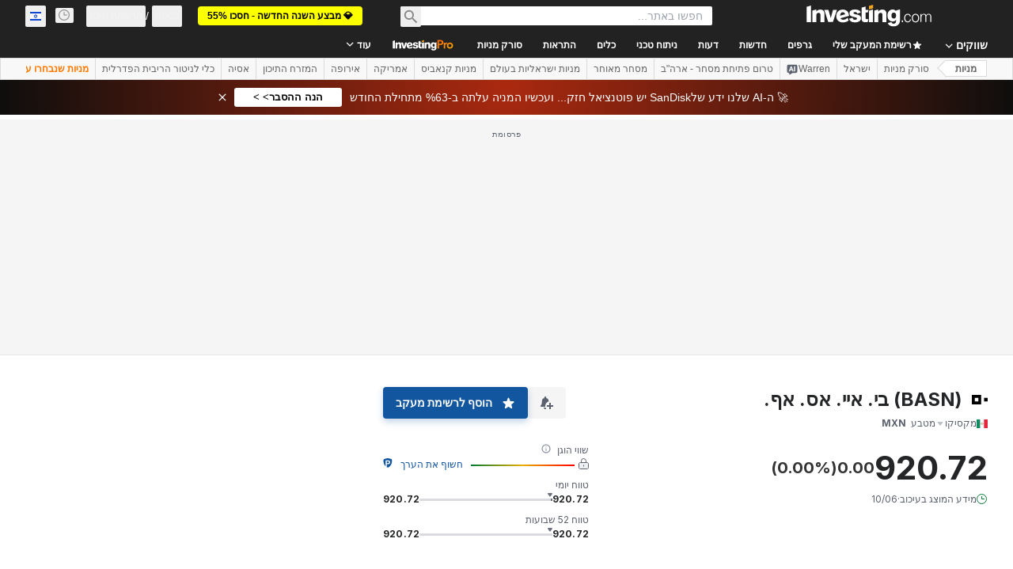

--- FILE ---
content_type: text/html; charset=utf-8
request_url: https://il.investing.com/equities/basf-ag-commentary?cid=993715
body_size: 151237
content:
<!DOCTYPE html><html lang="he" dir="rtl" class="html"><head><meta charSet="utf-8" data-next-head=""/><meta name="viewport" content="initial-scale=1.0,width=device-width" data-next-head=""/><link rel="canonical" href="https://il.investing.com/equities/basf-ag-commentary" data-next-head=""/><meta property="og:type" content="website" data-next-head=""/><meta property="og:url" content="https://il.investing.com/equities/basf-ag-commentary?cid=993715" data-next-head=""/><meta property="og:image" content="https://i-invdn-com.investing.com/redesign/images/seo/investing_300X300.png" data-next-head=""/><meta property="og:site_name" content="Investing.com Israel" data-next-head=""/><meta property="og:locale" content="he_IL" data-next-head=""/><meta name="twitter:card" content="summary" data-next-head=""/><meta name="twitter:site" content="@investingisrael" data-next-head=""/><meta name="twitter:image" content="https://i-invdn-com.investing.com/redesign/images/seo/investing_300X300.png" data-next-head=""/><meta name="global-translation-variables" content="&quot;{}&quot;" data-next-head=""/><title data-next-head="">פורום מניית בי. איי. אס. אף. - Investing.com</title><meta name="description" content="כל הדיונים והתגובות על מניית בי. איי. אס. אף.." data-next-head=""/><meta name="twitter:title" content="פורום מניית בי. איי. אס. אף. - Investing.com" data-next-head=""/><meta property="og:title" content="פורום מניית בי. איי. אס. אף. - Investing.com" data-next-head=""/><meta name="twitter:description" content="כל הדיונים והתגובות על מניית בי. איי. אס. אף.." data-next-head=""/><meta property="og:description" content="כל הדיונים והתגובות על מניית בי. איי. אס. אף.." data-next-head=""/><link rel="dns-prefetch" href="//securepubads.g.doubleclick.net"/><link rel="dns-prefetch" href="//monetization.prod.invmed.co"/><link rel="dns-prefetch" href="//c.amazon-adsystem.com"/><link rel="dns-prefetch" href="//fonts.googleapis.com"/><link rel="preconnect" href="//cdn.investing.com"/><link rel="preconnect" href="//live.primis.tech"/><link rel="preconnect" href="//fonts.gstatic.com" crossorigin=""/><link rel="icon" href="/favicon.ico" type="image/x-icon"/><link rel="icon" type="image/png" sizes="16x16" href="/favicon-16x16.png"/><link rel="icon" type="image/png" sizes="32x32" href="/favicon-32x32.png"/><link rel="icon" type="image/png" sizes="48x48" href="/favicon-48x48.png"/><link rel="apple-touch-icon" sizes="180x180" href="/apple-touch-icon.png"/><meta name="apple-mobile-web-app-capable" content="yes"/><meta name="apple-mobile-web-app-title" content="Investing.com"/><meta name="theme-color" content="#222222"/><link rel="preload" href="https://cdn.investing.com/x/ae37db4/_next/static/css/f89eda4e06c5e037.css" as="style"/><link rel="preload" href="https://cdn.investing.com/x/ae37db4/_next/static/css/891daee33b815520.css" as="style"/><link rel="preload" href="https://cdn.investing.com/x/ae37db4/_next/static/css/77e248a8f33d538f.css" as="style"/><link rel="preload" href="https://cdn.investing.com/x/ae37db4/_next/static/css/12e1b4a631d6c0a2.css" as="style"/><link rel="preload" href="https://cdn.investing.com/x/ae37db4/_next/static/css/7e93f9d70dcbe38e.css" as="style"/><script data-next-head="">window.dataLayer=window.dataLayer||[];function gtag(){dataLayer.push(arguments)};window.__imntz=window.__imntz||{};window.__imntz.queue=window.__imntz.queue||[];window.googletag=window.googletag||{cmd:[]};window.yaContextCb=window.yaContextCb||[];window.OneTrust={};function OptanonWrapper(){}</script><script>try {
            const userEmailStr = false;
            if (userEmailStr) {
                window.__imntz.queue.push(() => { window.__imntz.api().setUserDetail("email", userEmailStr) })
            }
        } catch (error) {
            console.error("Failed to serialize userEmailHashed:", error);
        }</script><link rel="stylesheet" href="https://fonts.googleapis.com/css2?family=Inter:wght@400;500;600;700&amp;display=swap"/><script id="init_globals" data-nscript="beforeInteractive">window.page_design="refactoring_full_width";(function(w,d,s,l,i){w[l]=w[l]||[];w[l].push({'gtm.start':new Date().getTime(),event:'gtm.js'});var f=d.getElementsByTagName(s)[0],j=d.createElement(s),dl=l!='dataLayer'?'&l='+l:'';j.async=true;j.src='/gcode/?id='+i+dl;f.parentNode.insertBefore(j,f);})(window,document,'script','dataLayer','GTM-PGT3R3D');</script><script id="fb_pixel" data-nscript="beforeInteractive">!function(f,b,e,v,n,t,s){if(f.fbq)return;n=f.fbq=function(){n.callMethod? n.callMethod.apply(n,arguments):n.queue.push(arguments)};if(!f._fbq)f._fbq=n;n.push=n;n.loaded=!0;n.version='2.0';n.queue=[];t=b.createElement(e);t.async=!0;t.src=v;s=b.getElementsByTagName(e)[0];s.parentNode.insertBefore(t,s)}(window, document,'script','https://connect.facebook.net/en_US/fbevents.js');</script><script id="pubx_ads" data-nscript="beforeInteractive">(function(){
                            var PUBX_FF_ALWAYS_ENABLED = true;
                            var PUBX_ON_PERCENTAGE = 95;
                            var AUCTION_DELAY = 100;
                            var pubxId = "71b864d1-8747-49a4-9279-13f89d43e57f";
                            var pbNamespace = "pbjs";
                            var e=window[pbNamespace]=window[pbNamespace]||{};e.que=e.que||[];window.__pubx__=window.__pubx__||{};window.__pubx__.pubxFFAlwaysEnabled=PUBX_FF_ALWAYS_ENABLED;var o=null;window.__pubxLoaded__=Math.random()<PUBX_ON_PERCENTAGE/100;var a=`https://floor.pbxai.com/?pubxId=${pubxId}${window.__pubxLoaded__?"":`&pbx_e=1`}&page=${window.location.href}`;const n={a:[0,1],b:[2,6],c:[7,11],d:[12,16],e:[17,Number.MAX_SAFE_INTEGER]};const t=(e,o)=>{const a=e.bidRequestsCount||0;const t=Object.keys(n);for(const e of t){const o=n[e];if(a>=o[0]&&a<=o[1]){return e}}return t[t.length-1]};const r=(e,o)=>e.bidder;if(e.que.push===Array.prototype.push&&(window.__pubxLoaded__||PUBX_FF_ALWAYS_ENABLED)){var d=document.createElement("link");d.rel="preload";d.href=a;d.as="fetch";d.crossOrigin=true;document.head.appendChild(d)}if(window.__pubxLoaded__){try{var u=localStorage.getItem("pubx:defaults");var i=JSON.parse(u);var _=i?i["data"]:o;window.__pubx__.pubxDefaultsAvailable=true;if(!_||_&&typeof _==="object"&&_.expiry<Date.now()){window.__pubx__.pubxDefaultsAvailable=false}else{o=_}}catch(e){console.error("Pubx: Error parsing defaults",e);window.__pubx__.pubxDefaultsAvailable=false}}if(PUBX_FF_ALWAYS_ENABLED||window.__pubxLoaded__){e.que.push((function(){e.setConfig({floors:{enforcement:{floorDeals:true},auctionDelay:AUCTION_DELAY,endpoint:{url:a},additionalSchemaFields:{rank:t,bidder:r},data:o}})}))}var p=document.createElement("script"),l=`https://cdn.pbxai.com/${pubxId}.js?pbxd=${encodeURIComponent(window.location.origin)}`;p.src=l;p.async=true;document.head.appendChild(p);
                        })();</script><script id="inv_ads" data-nscript="beforeInteractive">window.__imntz.config={preset:{"version":"2154","wrapper":"3.36.2-rc3","prebid":"26","constraints":{"bid_factor":{"adagio":[0.96],"amazon":[1],"appnexus":[0.91],"criteo":[0.91],"inmobi":[0.91],"insticator":[0.88],"ix":[0.94],"medianet":[0.94],"nextMillennium":[0.95],"pubmatic":[0.92],"richaudience":[0.89],"seedtag":[0.95],"sevio":[0.85],"smilewanted":[0.84],"sparteo":[0.91],"triplelift":[0.95],"unruly":[0.95],"vidazoo_display":[0.9],"vidazoo_run":[0.95]},"bid_page":{},"ccpa_compatible":{"adagio":true,"amazon":true,"appnexus":true,"criteo":true,"inmobi":true,"insticator":true,"ix":true,"medianet":true,"nextMillennium":true,"pubmatic":true,"richaudience":true,"seedtag":true,"sevio":true,"smilewanted":true,"sparteo":true,"triplelift":true,"unruly":true,"vidazoo_display":true,"vidazoo_run":true},"gdpr_compatible":{"adagio":true,"amazon":true,"appnexus":true,"criteo":true,"inmobi":true,"insticator":true,"ix":true,"medianet":true,"nextMillennium":true,"pubmatic":true,"richaudience":true,"seedtag":true,"sevio":true,"smilewanted":true,"sparteo":true,"triplelift":true,"unruly":true,"vidazoo_display":true,"vidazoo_run":true},"exclude_adex":false,"auction_timeout":3000},"bidderConfig":[],"bidderAliases":{"vidazoo_display":"vidazoo","vidazoo_run":"vidazoo"},"analyticsRefreshCounterMainSite":true,"analyticsPrebidMainSite":[],"userIdsMainSite":[],"rtdProviders":[{"name":"adagio","params":{"site":"ms-investing-com","organizationId":"1306"}},{"name":"contxtful","waitForIt":true,"params":{"version":"v1","customer":"INVP251016","bidders":["contxtful"],"adServerTargeting":true}}],"intentIQ":{"enabled":false,"config":{}},"ad_units":[{"placement":"Billboard_Default","group":"Billboard_Desktop","name":"/6938/FP_HE_site/FP_HE_Billboard_Default","sizesV2":{"0":["fluid",[980,250],[970,250],[970,90],[728,90]],"1440":["fluid",[1,1],[1000,200],[70,130],[980,250],[970,100],[1192,250],[1192,90],[1192,100],[1192,130],[1192,250]]},"refreshSettings":{"refresh":30000,"maxRefreshWhenNoFill":2,"emptySlotRefreshTimeout":20000},"conditions":{},"adex_sizes":null,"infinite":false,"interstitial":false,"repeatable":true,"reportable":true,"position":4,"bidders":[{"bidder":"adagio","params":{"organizationId":"1306","site":"ms-investing-com","placement":"FP_Desktop_Billboard_Default"}},{"bidder":"amazon","params":{}},{"bidder":"appnexus","params":{"placementId":25736098}},{"bidder":"criteo","params":{"networkId":8767,"pubid":"101558","publisherSubId":"Investing_FP"}},{"bidder":"inmobi","params":{"plc":"10000516454"}},{"bidder":"insticator","params":{"adUnitId":"01J7KDP73SZRTF5JFW5Y3BYCJB"}},{"bidder":"ix","params":{"siteId":"842306"}},{"bidder":"medianet","params":{"cid":"8CUFV8103","crid":"461148263"}},{"bidder":"nextMillennium","params":{"placement_id":"38476"}},{"bidder":"pubmatic","params":{"publisherId":"158008","adSlot":"FP_Desktop_Billboard_Default"}},{"bidder":"richaudience","params":{"pid":"Igh8Py6HZx","supplyType":"site"}},{"bidder":"seedtag","params":{"publisherId":"8874-9209-01","adUnitId":"33954228","placement":"inBanner"}},{"bidder":"sevio","params":{"zone":"707e58fe-594f-44b8-a90a-efc82e5d3359"}},{"bidder":"smilewanted","params":{"zoneId":"investing.com_hb_display_1"}},{"bidder":"sparteo","params":{"networkId":"db772092-18cf-4792-8b3e-813f4058138b"}},{"bidder":"triplelift","params":{"inventoryCode":"FP_Desktop_Billboard_Default"}},{"bidder":"unruly","params":{"siteId":296598}},{"bidder":"vidazoo_display","params":{"cId":"63cfdd11f8623a513e005157","pId":"59ac17c192832d0011283fe3"}},{"bidder":"vidazoo_run","params":{"cId":"66826e41f025c827c59e1f33","pId":"59ac17c192832d0011283fe3","subDomain":"exchange"}}]},{"placement":"Content_box1","group":"Content_Box_Desktop","name":"/6938/FP_HE_site/FP_HE_Content_box1","sizesV2":{"0":[[336,280],[300,250],[320,100]]},"refreshSettings":{"refresh":30000,"maxRefreshWhenNoFill":2,"emptySlotRefreshTimeout":20000},"conditions":{},"adex_sizes":null,"infinite":true,"interstitial":false,"repeatable":true,"reportable":false,"position":0,"bidders":[{"bidder":"adagio","params":{"organizationId":"1306","site":"ms-investing-com","placement":"FP_Content_box1"}},{"bidder":"amazon","params":{}},{"bidder":"appnexus","params":{"placementId":32284523}},{"bidder":"criteo","params":{"networkId":8767,"pubid":"101558","publisherSubId":"Investing_FP"}},{"bidder":"inmobi","params":{"plc":"10000516455"}},{"bidder":"insticator","params":{"adUnitId":"01J7KDP73SZRTF5JFW5Y3BYCJB"}},{"bidder":"ix","params":{"siteId":"1081693"}},{"bidder":"medianet","params":{"cid":"8CUFV8103","crid":"396815734"}},{"bidder":"nextMillennium","params":{"placement_id":"54125"}},{"bidder":"pubmatic","params":{"publisherId":"158008","adSlot":"FP_Content_box1"}},{"bidder":"richaudience","params":{"pid":"bgzuJBsVNN","supplyType":"site"}},{"bidder":"seedtag","params":{"publisherId":"8874-9209-01","adUnitId":"31389115","placement":"inArticle"}},{"bidder":"sevio","params":{"zone":"91b2b108-01e6-4f4f-91ac-ea8126cf8513"}},{"bidder":"smilewanted","params":{"zoneId":"investing.com_hb_display_10"}},{"bidder":"sparteo","params":{"networkId":"db772092-18cf-4792-8b3e-813f4058138b"}},{"bidder":"triplelift","params":{"inventoryCode":"investing_FP_Content_Touch_box1_300x250_pb"}},{"bidder":"unruly","params":{"siteId":296598}},{"bidder":"vidazoo_display","params":{"cId":"63cfdd11f8623a513e005157","pId":"59ac17c192832d0011283fe3"}},{"bidder":"vidazoo_run","params":{"cId":"66826e41f025c827c59e1f33","pId":"59ac17c192832d0011283fe3","subDomain":"exchange"}}]},{"placement":"Content_box2","group":"Content_Box_Desktop","name":"/6938/FP_HE_site/FP_HE_Content_box2","sizesV2":{"0":[[336,280],[300,250],[320,100]]},"refreshSettings":{"refresh":30000,"maxRefreshWhenNoFill":2,"emptySlotRefreshTimeout":20000},"conditions":{},"adex_sizes":null,"infinite":true,"interstitial":false,"repeatable":true,"reportable":false,"position":0,"bidders":[{"bidder":"adagio","params":{"organizationId":"1306","site":"ms-investing-com","placement":"FP_Content_box2"}},{"bidder":"amazon","params":{}},{"bidder":"appnexus","params":{"placementId":32284524}},{"bidder":"criteo","params":{"networkId":8767,"pubid":"101558","publisherSubId":"Investing_FP"}},{"bidder":"inmobi","params":{"plc":"10000516466"}},{"bidder":"insticator","params":{"adUnitId":"01J7KDP73SZRTF5JFW5Y3BYCJB"}},{"bidder":"ix","params":{"siteId":"1081694"}},{"bidder":"medianet","params":{"cid":"8CUFV8103","crid":"470368241"}},{"bidder":"nextMillennium","params":{"placement_id":"54126"}},{"bidder":"pubmatic","params":{"publisherId":"158008","adSlot":"FP_Content_box2"}},{"bidder":"richaudience","params":{"pid":"clrDnhUiMu","supplyType":"site"}},{"bidder":"seedtag","params":{"publisherId":"8874-9209-01","adUnitId":"31389115","placement":"inArticle"}},{"bidder":"sevio","params":{"zone":"ff16c017-b79c-4252-b527-e6d0e042ff08"}},{"bidder":"smilewanted","params":{"zoneId":"investing.com_hb_display_11"}},{"bidder":"sparteo","params":{"networkId":"db772092-18cf-4792-8b3e-813f4058138b"}},{"bidder":"triplelift","params":{"inventoryCode":"investing_FP_Content_Touch_box1_300x250_pb"}},{"bidder":"unruly","params":{"siteId":296598}},{"bidder":"vidazoo_display","params":{"cId":"63cfdd11f8623a513e005157","pId":"59ac17c192832d0011283fe3"}},{"bidder":"vidazoo_run","params":{"cId":"66826e41f025c827c59e1f33","pId":"59ac17c192832d0011283fe3","subDomain":"exchange"}}]},{"placement":"Content_box1","group":"Content_Box_Desktop","name":"/6938/FP_HE_site/FP_HE_Content_box3","sizesV2":{"0":[[336,280],[300,250],[320,100]]},"refreshSettings":{"refresh":30000,"maxRefreshWhenNoFill":2,"emptySlotRefreshTimeout":20000},"conditions":{},"adex_sizes":null,"infinite":true,"interstitial":false,"repeatable":true,"reportable":false,"position":0,"bidders":[{"bidder":"adagio","params":{"organizationId":"1306","site":"ms-investing-com","placement":"FP_Content_box3"}},{"bidder":"amazon","params":{}},{"bidder":"appnexus","params":{"placementId":33153547}},{"bidder":"criteo","params":{"networkId":8767,"pubid":"101558","publisherSubId":"Investing_FP"}},{"bidder":"inmobi","params":{"plc":"10000516467"}},{"bidder":"insticator","params":{"adUnitId":"01J7KDP73SZRTF5JFW5Y3BYCJB"}},{"bidder":"ix","params":{"siteId":"1121966"}},{"bidder":"medianet","params":{"cid":"8CUFV8103","crid":"371597972"}},{"bidder":"nextMillennium","params":{"placement_id":"59561"}},{"bidder":"pubmatic","params":{"publisherId":"158008","adSlot":"FP_Content_box3"}},{"bidder":"richaudience","params":{"pid":"TzwcYyGuQa","supplyType":"site"}},{"bidder":"seedtag","params":{"publisherId":"8874-9209-01","adUnitId":"31093022","placement":"inArticle"}},{"bidder":"sevio","params":{"zone":"2eb6009c-0f72-410c-bb46-443de20c78dd"}},{"bidder":"smilewanted","params":{"zoneId":"investing.com_hb_display_12"}},{"bidder":"sparteo","params":{"networkId":"db772092-18cf-4792-8b3e-813f4058138b"}},{"bidder":"triplelift","params":{"inventoryCode":"investing_FP_Content_Touch_box1_300x250_pb"}},{"bidder":"unruly","params":{"siteId":296598}},{"bidder":"vidazoo_display","params":{"cId":"63cfdd11f8623a513e005157","pId":"59ac17c192832d0011283fe3"}},{"bidder":"vidazoo_run","params":{"cId":"66826e41f025c827c59e1f33","pId":"59ac17c192832d0011283fe3","subDomain":"exchange"}}]},{"placement":"Content_box2","group":"Content_Box_Desktop","name":"/6938/FP_HE_site/FP_HE_Content_box4","sizesV2":{"0":[[336,280],[300,250],[320,100]]},"refreshSettings":{"refresh":30000,"maxRefreshWhenNoFill":2,"emptySlotRefreshTimeout":20000},"conditions":{},"adex_sizes":null,"infinite":true,"interstitial":false,"repeatable":true,"reportable":false,"position":0,"bidders":[{"bidder":"adagio","params":{"organizationId":"1306","site":"ms-investing-com","placement":"FP_Content_box4"}},{"bidder":"amazon","params":{}},{"bidder":"appnexus","params":{"placementId":33153546}},{"bidder":"criteo","params":{"networkId":8767,"pubid":"101558","publisherSubId":"Investing_FP"}},{"bidder":"inmobi","params":{"plc":"10000516464"}},{"bidder":"insticator","params":{"adUnitId":"01J7KDP73SZRTF5JFW5Y3BYCJB"}},{"bidder":"ix","params":{"siteId":"1121967"}},{"bidder":"medianet","params":{"cid":"8CUFV8103","crid":"777292526"}},{"bidder":"nextMillennium","params":{"placement_id":"59562"}},{"bidder":"pubmatic","params":{"publisherId":"158008","adSlot":"FP_Content_box4"}},{"bidder":"richaudience","params":{"pid":"0X2hTpKKO8","supplyType":"site"}},{"bidder":"seedtag","params":{"publisherId":"8874-9209-01","adUnitId":"31093022","placement":"inArticle"}},{"bidder":"sevio","params":{"zone":"32c688a9-a47e-4f2e-860c-f42594e1e501"}},{"bidder":"smilewanted","params":{"zoneId":"investing.com_hb_display_13"}},{"bidder":"sparteo","params":{"networkId":"db772092-18cf-4792-8b3e-813f4058138b"}},{"bidder":"triplelift","params":{"inventoryCode":"investing_FP_Content_Touch_box1_300x250_pb"}},{"bidder":"unruly","params":{"siteId":296598}},{"bidder":"vidazoo_display","params":{"cId":"63cfdd11f8623a513e005157","pId":"59ac17c192832d0011283fe3"}},{"bidder":"vidazoo_run","params":{"cId":"66826e41f025c827c59e1f33","pId":"59ac17c192832d0011283fe3","subDomain":"exchange"}}]},{"placement":"Content_Leaderboard1","group":"Content_Leaderboard_Desktop","name":"/6938/FP_HE_site/FP_HE_Content_Leaderboard1","sizesV2":{"0":["fluid",[728,90]]},"refreshSettings":{"refresh":30000,"maxRefreshWhenNoFill":2,"emptySlotRefreshTimeout":20000},"conditions":{},"adex_sizes":null,"infinite":true,"interstitial":false,"repeatable":true,"reportable":false,"position":0,"bidders":[{"bidder":"adagio","params":{"organizationId":"1306","site":"ms-investing-com","placement":"FP_Midpage_Leaderboard_1"}},{"bidder":"amazon","params":{}},{"bidder":"appnexus","params":{"placementId":32284522}},{"bidder":"criteo","params":{"networkId":8767,"pubid":"101558","publisherSubId":"Investing_FP"}},{"bidder":"inmobi","params":{"plc":"10000516460"}},{"bidder":"insticator","params":{"adUnitId":"01J7KDP73SZRTF5JFW5Y3BYCJB"}},{"bidder":"ix","params":{"siteId":"1081692"}},{"bidder":"medianet","params":{"cid":"8CUFV8103","crid":"184151924"}},{"bidder":"nextMillennium","params":{"placement_id":"54124"}},{"bidder":"pubmatic","params":{"publisherId":"158008","adSlot":"FP_Content_Leaderboard1"}},{"bidder":"richaudience","params":{"pid":"gDnw9o7Caz","supplyType":"site"}},{"bidder":"seedtag","params":{"publisherId":"8874-9209-01","adUnitId":"31773561","placement":"inArticle"}},{"bidder":"sevio","params":{"zone":"0ac4c6bd-40ac-4a19-ad03-0093e4b0a8cd"}},{"bidder":"smilewanted","params":{"zoneId":"investing.com_hb_display_8"}},{"bidder":"sparteo","params":{"networkId":"db772092-18cf-4792-8b3e-813f4058138b"}},{"bidder":"triplelift","params":{"inventoryCode":"investing_FP_Midpage_Leaderboard_1_728x90_pb"}},{"bidder":"unruly","params":{"siteId":296598}},{"bidder":"vidazoo_display","params":{"cId":"63cfdd11f8623a513e005157","pId":"59ac17c192832d0011283fe3"}},{"bidder":"vidazoo_run","params":{"cId":"66826e41f025c827c59e1f33","pId":"59ac17c192832d0011283fe3","subDomain":"exchange"}}]},{"placement":"Content_Leaderboard1","group":"Content_Leaderboard_Desktop","name":"/6938/FP_HE_site/FP_HE_Content_Leaderboard2","sizesV2":{"0":["fluid",[728,90]]},"refreshSettings":{"refresh":30000,"maxRefreshWhenNoFill":2,"emptySlotRefreshTimeout":20000},"conditions":{},"adex_sizes":null,"infinite":true,"interstitial":false,"repeatable":true,"reportable":false,"position":0,"bidders":[{"bidder":"adagio","params":{"organizationId":"1306","site":"ms-investing-com","placement":"FP_Content_Leaderboard2"}},{"bidder":"amazon","params":{}},{"bidder":"appnexus","params":{"placementId":33153548}},{"bidder":"criteo","params":{"networkId":8767,"pubid":"101558","publisherSubId":"Investing_FP"}},{"bidder":"inmobi","params":{"plc":"10000516459"}},{"bidder":"insticator","params":{"adUnitId":"01J7KDP73SZRTF5JFW5Y3BYCJB"}},{"bidder":"ix","params":{"siteId":"1121965"}},{"bidder":"medianet","params":{"cid":"8CUFV8103","crid":"425547581"}},{"bidder":"nextMillennium","params":{"placement_id":"59560"}},{"bidder":"pubmatic","params":{"publisherId":"158008","adSlot":"FP_Content_Leaderboard2"}},{"bidder":"richaudience","params":{"pid":"IS5Ezuuj9P","supplyType":"site"}},{"bidder":"seedtag","params":{"publisherId":"8874-9209-01","adUnitId":"31773561","placement":"inArticle"}},{"bidder":"sevio","params":{"zone":"d742874d-3eac-4ba9-8ecd-a92e6376f55b"}},{"bidder":"smilewanted","params":{"zoneId":"investing.com_hb_display_9"}},{"bidder":"sparteo","params":{"networkId":"db772092-18cf-4792-8b3e-813f4058138b"}},{"bidder":"triplelift","params":{"inventoryCode":"investing_FP_Midpage_Leaderboard_1_728x90_pb"}},{"bidder":"unruly","params":{"siteId":296598}},{"bidder":"vidazoo_display","params":{"cId":"63cfdd11f8623a513e005157","pId":"59ac17c192832d0011283fe3"}},{"bidder":"vidazoo_run","params":{"cId":"66826e41f025c827c59e1f33","pId":"59ac17c192832d0011283fe3","subDomain":"exchange"}}]},{"placement":"Content_Midpage_1","group":"Content_Midpage_1_Desktop","name":"/6938/FP_HE_site/FP_HE_Content_Midpage_1","sizesV2":{"0":["fluid",[980,250],[970,250],[970,90],[728,90],[1,1]]},"refreshSettings":{"refresh":30000,"maxRefreshWhenNoFill":2,"emptySlotRefreshTimeout":20000},"conditions":{"selector_margin_pixels":350},"adex_sizes":null,"infinite":false,"interstitial":false,"repeatable":true,"reportable":false,"position":3,"bidders":[{"bidder":"amazon","params":{}}]},{"placement":"Content_Midpage_2","group":"Content_Midpage_2_Desktop","name":"/6938/FP_HE_site/FP_HE_Content_Midpage_2","sizesV2":{"0":["fluid",[980,250],[970,250],[970,90],[728,90],[1,1]]},"refreshSettings":{"refresh":30000,"maxRefreshWhenNoFill":2,"emptySlotRefreshTimeout":20000},"conditions":{"selector_margin_pixels":350},"adex_sizes":null,"infinite":false,"interstitial":false,"repeatable":true,"reportable":false,"position":3,"bidders":[{"bidder":"amazon","params":{}}]},{"placement":"Content_Midpage_3","group":"Content_Midpage_3_Desktop","name":"/6938/FP_HE_site/FP_HE_Content_Midpage_3","sizesV2":{"0":["fluid",[980,250],[970,250],[970,90],[728,90],[1,1]]},"refreshSettings":{"refresh":30000,"maxRefreshWhenNoFill":2,"emptySlotRefreshTimeout":20000},"conditions":{"selector_margin_pixels":350},"adex_sizes":null,"infinite":false,"interstitial":false,"repeatable":true,"reportable":false,"position":3,"bidders":[{"bidder":"amazon","params":{}}]},{"placement":"Forum_Comments_Infinite","group":"Commentary_Leaderboard_Desktop","name":"/6938/FP_HE_site/FP_HE_Forum_Comments_Infinite","sizesV2":{"0":[[728,90]]},"refreshSettings":{"refresh":30000,"maxRefreshWhenNoFill":2,"emptySlotRefreshTimeout":20000},"conditions":{},"adex_sizes":null,"infinite":true,"interstitial":false,"repeatable":true,"reportable":false,"position":0,"bidders":[{"bidder":"adagio","params":{"organizationId":"1306","site":"ms-investing-com","placement":"FP_Forum_Comments_Infinite"}},{"bidder":"amazon","params":{}},{"bidder":"appnexus","params":{"placementId":31794684}},{"bidder":"criteo","params":{"networkId":8767,"pubid":"101558","publisherSubId":"Investing_FP"}},{"bidder":"inmobi","params":{"plc":"10000516456"}},{"bidder":"insticator","params":{"adUnitId":"01J7KDP73SZRTF5JFW5Y3BYCJB"}},{"bidder":"ix","params":{"siteId":"1071077"}},{"bidder":"medianet","params":{"cid":"8CUFV8103","crid":"589166642"}},{"bidder":"nextMillennium","params":{"placement_id":"52724"}},{"bidder":"pubmatic","params":{"publisherId":"158008","adSlot":"FP_Forum_Comments_Infinite"}},{"bidder":"richaudience","params":{"pid":"hf8JaKfWDM","supplyType":"site"}},{"bidder":"seedtag","params":{"publisherId":"8874-9209-01","adUnitId":"31389114","placement":"inArticle"}},{"bidder":"sevio","params":{"zone":"fd88ab06-02d9-4dae-a982-2d0262a5da8d"}},{"bidder":"smilewanted","params":{"zoneId":"investing.com_hb_display_7"}},{"bidder":"sparteo","params":{"networkId":"db772092-18cf-4792-8b3e-813f4058138b"}},{"bidder":"triplelift","params":{"inventoryCode":"investing_FP_Midpage_Leaderboard_1_728x90_pb"}},{"bidder":"unruly","params":{"siteId":296598}},{"bidder":"vidazoo_display","params":{"cId":"63cfdd11f8623a513e005157","pId":"59ac17c192832d0011283fe3"}},{"bidder":"vidazoo_run","params":{"cId":"66826e41f025c827c59e1f33","pId":"59ac17c192832d0011283fe3","subDomain":"exchange"}}]},{"placement":"Midpage_Leaderboard_1","group":"Midpage Leaderboard 1","name":"/6938/FP_HE_site/FP_HE_Midpage_Leaderboard_1","sizesV2":{"0":[[728,90],[468,60],["fluid"]]},"refreshSettings":{"refresh":30000,"maxRefreshWhenNoFill":2,"emptySlotRefreshTimeout":20000},"conditions":{"selector_margin_pixels":500},"adex_sizes":null,"infinite":false,"interstitial":false,"repeatable":true,"reportable":false,"position":6,"bidders":[]},{"placement":"Sideblock_1_Default","group":"Sideblock_1_Desktop","name":"/6938/FP_HE_site/FP_HE_Sideblock_1_Default","sizesV2":{"0":[[300,600],[120,600],[160,600],[336,280],[320,280],[336,250],[300,250]]},"refreshSettings":{"refresh":30000,"maxRefreshWhenNoFill":2,"emptySlotRefreshTimeout":20000},"conditions":{"selector_margin_pixels":350},"adex_sizes":null,"infinite":false,"interstitial":false,"repeatable":true,"reportable":true,"position":6,"bidders":[{"bidder":"adagio","params":{"organizationId":"1306","site":"ms-investing-com","placement":"FP_Desktop_Sideblock_1_Default"}},{"bidder":"amazon","params":{}},{"bidder":"appnexus","params":{"placementId":25736099}},{"bidder":"criteo","params":{"networkId":8767,"pubid":"101558","publisherSubId":"Investing_FP"}},{"bidder":"inmobi","params":{"plc":"10000516457"}},{"bidder":"insticator","params":{"adUnitId":"01J7KDP73SZRTF5JFW5Y3BYCJB"}},{"bidder":"ix","params":{"siteId":"842307"}},{"bidder":"medianet","params":{"cid":"8CUFV8103","crid":"853582964"}},{"bidder":"nextMillennium","params":{"placement_id":"38477"}},{"bidder":"pubmatic","params":{"publisherId":"158008","adSlot":"FP_Desktop_Sideblock_1_Default"}},{"bidder":"richaudience","params":{"pid":"iYLBbct1Yl","supplyType":"site"}},{"bidder":"seedtag","params":{"publisherId":"8874-9209-01","adUnitId":"31389115","placement":"inArticle"}},{"bidder":"sevio","params":{"zone":"31ba0913-e379-49ba-8c89-40b605f05bd8"}},{"bidder":"smilewanted","params":{"zoneId":"investing.com_hb_display_2"}},{"bidder":"sparteo","params":{"networkId":"db772092-18cf-4792-8b3e-813f4058138b"}},{"bidder":"triplelift","params":{"inventoryCode":"FP_Desktop_Sideblock_1_Default"}},{"bidder":"unruly","params":{"siteId":296598}},{"bidder":"vidazoo_display","params":{"cId":"63cfdd11f8623a513e005157","pId":"59ac17c192832d0011283fe3"}},{"bidder":"vidazoo_run","params":{"cId":"66826e41f025c827c59e1f33","pId":"59ac17c192832d0011283fe3","subDomain":"exchange"}}]},{"placement":"Sideblock_2_Default","group":"Sideblock_2_Desktop","name":"/6938/FP_HE_site/FP_HE_Sideblock_2_Default","sizesV2":{"0":[[336,280],[320,100],[300,100],[300,250]]},"refreshSettings":{"refresh":30000,"maxRefreshWhenNoFill":2,"emptySlotRefreshTimeout":20000},"conditions":{"selector_margin_pixels":500},"adex_sizes":null,"infinite":false,"interstitial":false,"repeatable":true,"reportable":false,"position":6,"bidders":[{"bidder":"adagio","params":{"organizationId":"1306","site":"ms-investing-com","placement":"FP_Desktop_Sideblock_2_Default"}},{"bidder":"amazon","params":{}},{"bidder":"appnexus","params":{"placementId":25736100}},{"bidder":"criteo","params":{"networkId":8767,"pubid":"101558","publisherSubId":"Investing_FP"}},{"bidder":"inmobi","params":{"plc":"10000516463"}},{"bidder":"insticator","params":{"adUnitId":"01J7KDP73SZRTF5JFW5Y3BYCJB"}},{"bidder":"ix","params":{"siteId":"842308"}},{"bidder":"medianet","params":{"cid":"8CUFV8103","crid":"134209715"}},{"bidder":"nextMillennium","params":{"placement_id":"38478"}},{"bidder":"pubmatic","params":{"publisherId":"158008","adSlot":"FP_Desktop_Sideblock_2_Default"}},{"bidder":"richaudience","params":{"pid":"3k54tN30pp","supplyType":"site"}},{"bidder":"seedtag","params":{"publisherId":"8874-9209-01","adUnitId":"31389115","placement":"inArticle"}},{"bidder":"sevio","params":{"zone":"5ded87a7-fb94-4b91-ba69-0a5f959c718c"}},{"bidder":"smilewanted","params":{"zoneId":"investing.com_hb_display_3"}},{"bidder":"sparteo","params":{"networkId":"db772092-18cf-4792-8b3e-813f4058138b"}},{"bidder":"triplelift","params":{"inventoryCode":"FP_Desktop_Sideblock_2_Default"}},{"bidder":"unruly","params":{"siteId":296598}},{"bidder":"vidazoo_display","params":{"cId":"63cfdd11f8623a513e005157","pId":"59ac17c192832d0011283fe3"}},{"bidder":"vidazoo_run","params":{"cId":"66826e41f025c827c59e1f33","pId":"59ac17c192832d0011283fe3","subDomain":"exchange"}}]},{"placement":"Sideblock_3_viewable","group":"Sideblock_3_Desktop","name":"/6938/FP_HE_site/FP_HE_Sideblock_3_viewable","sizesV2":{"0":[[300,600],[120,600],[160,600],[336,280],[320,280],[336,250],[300,250]]},"refreshSettings":{"refresh":30000,"maxRefreshWhenNoFill":2,"emptySlotRefreshTimeout":20000},"conditions":{"selector_margin_pixels":650},"adex_sizes":null,"infinite":false,"interstitial":false,"repeatable":true,"reportable":false,"position":6,"bidders":[{"bidder":"adagio","params":{"organizationId":"1306","site":"ms-investing-com","placement":"FP_Desktop_Sideblock_3_viewable"}},{"bidder":"amazon","params":{}},{"bidder":"appnexus","params":{"placementId":25736101}},{"bidder":"criteo","params":{"networkId":8767,"pubid":"101558","publisherSubId":"Investing_FP"}},{"bidder":"inmobi","params":{"plc":"10000516462"}},{"bidder":"insticator","params":{"adUnitId":"01J7KDP73SZRTF5JFW5Y3BYCJB"}},{"bidder":"ix","params":{"siteId":"842309"}},{"bidder":"medianet","params":{"cid":"8CUFV8103","crid":"552090665"}},{"bidder":"nextMillennium","params":{"placement_id":"38479"}},{"bidder":"pubmatic","params":{"publisherId":"158008","adSlot":"FP_Desktop_Sideblock_3_viewable"}},{"bidder":"richaudience","params":{"pid":"bPkknTNT0K","supplyType":"site"}},{"bidder":"seedtag","params":{"publisherId":"8874-9209-01","adUnitId":"31389115","placement":"inArticle"}},{"bidder":"sevio","params":{"zone":"4d9c559f-66b3-439a-937d-428740f90b58"}},{"bidder":"smilewanted","params":{"zoneId":"investing.com_hb_display_4"}},{"bidder":"sparteo","params":{"networkId":"db772092-18cf-4792-8b3e-813f4058138b"}},{"bidder":"triplelift","params":{"inventoryCode":"FP_Desktop_Sideblock_1_Default"}},{"bidder":"unruly","params":{"siteId":296598}},{"bidder":"vidazoo_display","params":{"cId":"63cfdd11f8623a513e005157","pId":"59ac17c192832d0011283fe3"}},{"bidder":"vidazoo_run","params":{"cId":"66826e41f025c827c59e1f33","pId":"59ac17c192832d0011283fe3","subDomain":"exchange"}}]},{"placement":"Sideblock_Comments_Infinite","group":"Commentary_Box_Desktop","name":"/6938/FP_HE_site/FP_HE_Sideblock_Comments_Infinite","sizesV2":{"0":[[300,50],[300,100],[300,250]]},"refreshSettings":{"refresh":30000,"maxRefreshWhenNoFill":2,"emptySlotRefreshTimeout":20000},"conditions":{},"adex_sizes":null,"infinite":true,"interstitial":false,"repeatable":true,"reportable":false,"position":0,"bidders":[{"bidder":"adagio","params":{"organizationId":"1306","site":"ms-investing-com","placement":"FP_Sideblock_Comments_Infinite"}},{"bidder":"amazon","params":{}},{"bidder":"appnexus","params":{"placementId":31531425}},{"bidder":"criteo","params":{"networkId":8767,"pubid":"101558","publisherSubId":"Investing_FP"}},{"bidder":"inmobi","params":{"plc":"10000516458"}},{"bidder":"insticator","params":{"adUnitId":"01J7KDP73SZRTF5JFW5Y3BYCJB"}},{"bidder":"ix","params":{"siteId":"1064402"}},{"bidder":"medianet","params":{"cid":"8CUFV8103","crid":"852475716"}},{"bidder":"nextMillennium","params":{"placement_id":"52134"}},{"bidder":"pubmatic","params":{"publisherId":"158008","adSlot":"FP_Sideblock_Comments_Infinite"}},{"bidder":"richaudience","params":{"pid":"QVWFnQnGTk","supplyType":"site"}},{"bidder":"seedtag","params":{"publisherId":"8874-9209-01","adUnitId":"31389115","placement":"inArticle"}},{"bidder":"sevio","params":{"zone":"0784ec7b-2274-409c-ab51-bd6b5902ebe1"}},{"bidder":"smilewanted","params":{"zoneId":"investing.com_hb_display_6"}},{"bidder":"sparteo","params":{"networkId":"db772092-18cf-4792-8b3e-813f4058138b"}},{"bidder":"triplelift","params":{"inventoryCode":"FP_Sideblock_Comments_Infinite"}},{"bidder":"unruly","params":{"siteId":296598}},{"bidder":"vidazoo_display","params":{"cId":"63cfdd11f8623a513e005157","pId":"59ac17c192832d0011283fe3"}},{"bidder":"vidazoo_run","params":{"cId":"66826e41f025c827c59e1f33","pId":"59ac17c192832d0011283fe3","subDomain":"exchange"}}]},{"placement":"takeover_default","group":"Site_Scroller_Desktop","name":"/6938/FP_HE_site/FP_HE_takeover_default","sizesV2":{"1760":[[120,600],[160,600]],"2040":[[300,600],[300,250]]},"refreshSettings":{"refresh":30000,"maxRefreshWhenNoFill":2,"emptySlotRefreshTimeout":20000},"conditions":{"min_width":1760},"adex_sizes":null,"infinite":false,"interstitial":false,"repeatable":true,"reportable":false,"position":7,"bidders":[{"bidder":"adagio","params":{"organizationId":"1306","site":"ms-investing-com","placement":"FP_Takeover_Default"}},{"bidder":"amazon","params":{}},{"bidder":"appnexus","params":{"placementId":30269062}},{"bidder":"criteo","params":{"networkId":8767,"pubid":"101558","publisherSubId":"Investing_FP"}},{"bidder":"inmobi","params":{"plc":"10000516461"}},{"bidder":"insticator","params":{"adUnitId":"01J7KDP73SZRTF5JFW5Y3BYCJB"}},{"bidder":"ix","params":{"siteId":"998509"}},{"bidder":"medianet","params":{"cid":"8CUFV8103","crid":"825649285"}},{"bidder":"nextMillennium","params":{"placement_id":"42753"}},{"bidder":"pubmatic","params":{"publisherId":"158008","adSlot":"FP_Takeover_Default"}},{"bidder":"richaudience","params":{"pid":"S459IB04UX","supplyType":"site"}},{"bidder":"seedtag","params":{"publisherId":"8874-9209-01","adUnitId":"31773562","placement":"inArticle"}},{"bidder":"sevio","params":{"zone":"e6320fd5-7a36-4d7d-8fc6-69fd60c82766"}},{"bidder":"smilewanted","params":{"zoneId":"investing.com_hb_display_5"}},{"bidder":"sparteo","params":{"networkId":"db772092-18cf-4792-8b3e-813f4058138b"}},{"bidder":"triplelift","params":{"inventoryCode":"FP_Takeover_Default"}},{"bidder":"unruly","params":{"siteId":296598}},{"bidder":"vidazoo_display","params":{"cId":"63cfdd11f8623a513e005157","pId":"59ac17c192832d0011283fe3"}},{"bidder":"vidazoo_run","params":{"cId":"66826e41f025c827c59e1f33","pId":"59ac17c192832d0011283fe3","subDomain":"exchange"}}]},{"placement":"TNB_Instrument","group":"Trade Now_Desktop","name":"/6938/FP_HE_site/FP_HE_TNB_Instrument","sizesV2":{"0":["fluid"]},"refreshSettings":{"refresh":30000,"maxRefreshWhenNoFill":0,"emptySlotRefreshTimeout":20000,"nonProgrammaticTTL":50000},"conditions":{"selector_margin_pixels":600},"adex_sizes":null,"infinite":false,"interstitial":false,"repeatable":true,"reportable":false,"position":6,"bidders":[]},{"placement":"TNB_Right_Rail_1","group":"Trade Now","name":"/6938/FP_HE_site/FP_HE_TNB_Right_Rail_1","sizesV2":{},"refreshSettings":{"refresh":30000,"maxRefreshWhenNoFill":2,"emptySlotRefreshTimeout":20000},"conditions":{},"adex_sizes":null,"infinite":false,"interstitial":false,"repeatable":true,"reportable":false,"position":0,"bidders":[]}],"video_ad_units":[{"placement":"video-placement","conditions":{},"provider":"stn","providerId":"hn5QIZuX","params":{},"controlGroups":[{"provider":"primis","providerId":"116899","weight":0.4,"params":{}}]}],"widget_ad_units":[{"placement":"footer-widget","conditions":{"selector_margin_pixels":200},"provider":"dianomi","params":{"dianomi-context-id":2416}}]}};window.imntz_analyticsTargetCpmEnabled = true;window.dataLayer.push({event: 'mntz_js_load'});</script><script id="structured_data" type="application/ld+json" data-nscript="beforeInteractive">{"@context":"http://schema.org"}</script><link rel="stylesheet" href="https://cdn.investing.com/x/ae37db4/_next/static/css/f89eda4e06c5e037.css" data-n-g=""/><link rel="stylesheet" href="https://cdn.investing.com/x/ae37db4/_next/static/css/891daee33b815520.css" data-n-p=""/><link rel="stylesheet" href="https://cdn.investing.com/x/ae37db4/_next/static/css/77e248a8f33d538f.css" data-n-p=""/><link rel="stylesheet" href="https://cdn.investing.com/x/ae37db4/_next/static/css/12e1b4a631d6c0a2.css"/><link rel="stylesheet" href="https://cdn.investing.com/x/ae37db4/_next/static/css/7e93f9d70dcbe38e.css"/><noscript data-n-css=""></noscript><script defer="" noModule="" src="https://cdn.investing.com/x/ae37db4/_next/static/chunks/polyfills-42372ed130431b0a.js"></script><script src="https://securepubads.g.doubleclick.net/tag/js/gpt.js" async="" data-nscript="beforeInteractive"></script><script src="https://promos.investing.com/w37htfhcq2/vendor/9a63d23b-49c1-4335-b698-e7f3ab10af6c/lightbox_speed.js" async="" data-nscript="beforeInteractive"></script><script src="https://monetization.prod.invmed.co/wrapper/3.36.2-rc3/wrapper.min.js" defer="" data-nscript="beforeInteractive"></script><script src="https://monetization.prod.invmed.co/prebid/26/pbjs.min.js" defer="" data-nscript="beforeInteractive"></script><script src="https://c.amazon-adsystem.com/aax2/apstag.js" defer="" data-nscript="beforeInteractive"></script><script src="https://appleid.cdn-apple.com/appleauth/static/jsapi/appleid/1/iw_IL/appleid.auth.js" async="" defer="" data-nscript="beforeInteractive"></script><script src="https://accounts.google.com/gsi/client?hl=iw" async="" defer="" data-nscript="beforeInteractive"></script><script defer="" src="https://cdn.investing.com/x/ae37db4/_next/static/chunks/4350.fd5ffe7670841182.js"></script><script defer="" src="https://cdn.investing.com/x/ae37db4/_next/static/chunks/9033-f15b6dbf1e3e885b.js"></script><script defer="" src="https://cdn.investing.com/x/ae37db4/_next/static/chunks/1850-fc5962dd4d0f54ab.js"></script><script defer="" src="https://cdn.investing.com/x/ae37db4/_next/static/chunks/3507-7cae48619cb4ddca.js"></script><script defer="" src="https://cdn.investing.com/x/ae37db4/_next/static/chunks/7092.33687c61bf56bb92.js"></script><script defer="" src="https://cdn.investing.com/x/ae37db4/_next/static/chunks/4587-7704bda28582a769.js"></script><script defer="" src="https://cdn.investing.com/x/ae37db4/_next/static/chunks/5560.427a261ea372d6ac.js"></script><script defer="" src="https://cdn.investing.com/x/ae37db4/_next/static/chunks/1875.8003a531988d473f.js"></script><script defer="" src="https://cdn.investing.com/x/ae37db4/_next/static/chunks/1125.9d5ad858e06eb61d.js"></script><script defer="" src="https://cdn.investing.com/x/ae37db4/_next/static/chunks/8229.290f88d9f09c9613.js"></script><script defer="" src="https://cdn.investing.com/x/ae37db4/_next/static/chunks/730.e9fa8e28e8309e89.js"></script><script src="https://cdn.investing.com/x/ae37db4/_next/static/chunks/webpack-6925de62c5279aa9.js" defer=""></script><script src="https://cdn.investing.com/x/ae37db4/_next/static/chunks/framework-f8d751c8da87b5be.js" defer=""></script><script src="https://cdn.investing.com/x/ae37db4/_next/static/chunks/main-0ea374df0e75b8d5.js" defer=""></script><script src="https://cdn.investing.com/x/ae37db4/_next/static/chunks/pages/_app-cd3e4c97c7d1da78.js" defer=""></script><script src="https://cdn.investing.com/x/ae37db4/_next/static/chunks/1609-87c8b4b1a9146e4d.js" defer=""></script><script src="https://cdn.investing.com/x/ae37db4/_next/static/chunks/8992-8a8e9eceb1b8e79f.js" defer=""></script><script src="https://cdn.investing.com/x/ae37db4/_next/static/chunks/5573-220815e6236dc3c6.js" defer=""></script><script src="https://cdn.investing.com/x/ae37db4/_next/static/chunks/2933-b5f235dabe0204f4.js" defer=""></script><script src="https://cdn.investing.com/x/ae37db4/_next/static/chunks/3103-910add9e44060eea.js" defer=""></script><script src="https://cdn.investing.com/x/ae37db4/_next/static/chunks/58-2907240d3b96fe95.js" defer=""></script><script src="https://cdn.investing.com/x/ae37db4/_next/static/chunks/5059-2dc9569fc4fa7b64.js" defer=""></script><script src="https://cdn.investing.com/x/ae37db4/_next/static/chunks/7231-6e302f2983a55431.js" defer=""></script><script src="https://cdn.investing.com/x/ae37db4/_next/static/chunks/pages/equities/%5B...equity%5D-e07a627924104782.js" defer=""></script><script src="https://cdn.investing.com/x/ae37db4/_next/static/ae37db4/_buildManifest.js" defer=""></script><script src="https://cdn.investing.com/x/ae37db4/_next/static/ae37db4/_ssgManifest.js" defer=""></script></head><body class="typography default-theme"><script>(function(h,o,t,j,a,r){
        h.hj=h.hj||function(){(h.hj.q=h.hj.q||[]).push(arguments)};
        h._hjSettings={hjid:174945,hjsv:6};
        a=o.getElementsByTagName('head')[0];
        r=o.createElement('script');r.async=1;
        r.src=t+h._hjSettings.hjid+j+h._hjSettings.hjsv;
        a.appendChild(r);
    })(window,document,'https://static.hotjar.com/c/hotjar-','.js?sv=');</script><link rel="preload" as="image" href="https://cdn.investing.com/entities-logos/382826.svg"/><div id="__next"><div class="fixed left-0 right-0 top-0 z-100 h-[3px] transition-opacity duration-500 ease-linear opacity-0"><div class="h-[3px] origin-left bg-[#0A69E5] transition-transform duration-200 ease-linear" style="transform:scaleX(0)"></div></div><header class="header_header__ts5le mb-[46px] sm:mb-12 md:!mb-[66px] bg-inv-grey-800 p-2.5 md:p-0" data-test="main-header"><div class="flex justify-center md:bg-inv-grey-800 md:text-white xxl:px-[160px] xxxl:px-[300px] header_top-row-wrapper__7SAiJ"><section class="header_top-row__i6XkJ w-full max-w-screen-md xl:container mdMax:bg-inv-grey-800 md:max-w-full md:!px-7 md2:!px-8 xl:mx-auto"><button class="relative inline-flex items-center justify-center whitespace-nowrap rounded-sm p-1.5 text-xs font-bold leading-tight no-underline disabled:bg-inv-grey-50 disabled:text-inv-grey-400 text-inv-grey-700 header_menu-button___fM3l mdMax:h-8 mdMax:w-8 mdMax:text-white md:hidden" type="button" data-test="main-menu-button-mobile"><svg viewBox="0 0 24 24" width="1em" fill="none" class="text-2xl" style="height:auto"><path fill="currentColor" fill-rule="evenodd" d="M1 18h22v-2H1v2ZM1 13h22v-2H1v2ZM1 6v2h22V6H1Z" clip-rule="evenodd"></path></svg></button><div class="text-white header_logo__RW0M7"><a class="block" title="Investing.com - הפורטל הפיננסי המוביל" data-test="logo-icon-link" href="https://il.investing.com/"><svg data-test="logo-icon-svg" viewBox="0 0 180 32" role="img" fill="none" class="h-auto max-h-6 w-full md:max-h-7"><title data-test="logo-icon-title">Investing.com - הפורטל הפיננסי המוביל</title><path fill-rule="evenodd" clip-rule="evenodd" d="M76.183 15.303c-1.1-.66-2.532-.991-3.853-1.211-.55-.11-1.21-.22-1.761-.33-.88-.22-2.973-.661-2.973-1.872 0-.99 1.211-1.321 2.202-1.321 1.762 0 2.863.55 3.193 2.202l5.064-1.432c-.55-3.412-4.844-4.513-8.147-4.513-3.413 0-8.036 1.1-8.036 5.394 0 3.743 2.862 4.624 5.834 5.285.771.11 1.542.33 2.202.55.991.22 2.863.55 2.863 1.872 0 1.32-1.652 1.871-2.973 1.871-1.871 0-3.192-1.1-3.413-2.972l-4.954 1.32c.66 4.074 4.734 5.285 8.477 5.285 4.184 0 8.587-1.651 8.587-6.275-.11-1.541-.99-2.973-2.312-3.853zM0 25.1h6.275V1.21L0 2.973V25.1zM19.486 6.936c-2.091 0-4.514 1.1-5.614 3.082V6.826L8.257 8.367v16.734h5.725v-9.688c0-2.202 1.1-3.743 3.302-3.743 2.863 0 2.753 2.532 2.753 4.734V25.1h5.725V13.76c.11-4.293-1.652-6.825-6.276-6.825zm32.697 0c-5.284 0-9.467 3.853-9.467 9.247 0 6.056 4.073 9.358 9.688 9.358 2.862 0 6.165-.99 8.257-2.752l-1.542-4.184c-1.43 1.872-3.853 3.083-6.385 3.083-1.651 0-3.303-.66-3.853-2.202l12.22-3.413c0-5.504-3.413-9.137-8.917-9.137zm-3.853 8.807c-.11-2.532 1.211-4.954 3.854-4.954 1.761 0 3.082 1.321 3.412 2.973l-7.266 1.981zm39.964-4.624l.99-3.743h-4.183V2.532l-5.725 1.652v14.862c0 4.844 1.321 6.275 6.165 6.165.66 0 1.762-.11 2.532-.22l1.211-4.404c-.77.22-2.312.44-3.192.11-.66-.22-.991-.77-.991-1.541v-8.037h3.193zM38.092 7.376l-3.303 11.78-3.303-11.78h-6.055l5.835 17.615h6.606l5.944-17.615h-5.724zm108 16.844c-2.532 0-3.853-2.532-3.853-4.954 0-2.422 1.321-4.954 3.853-4.954 1.651 0 2.752 1.1 3.082 2.752l1.321-.33c-.44-2.422-2.201-3.633-4.403-3.633-3.413 0-5.285 2.862-5.285 6.165s1.872 6.165 5.285 6.165c2.422 0 4.073-1.651 4.513-4.073l-1.321-.33c-.22 1.651-1.541 3.192-3.192 3.192zm11.119-11.119c-3.413 0-5.284 2.862-5.284 6.165s1.871 6.165 5.284 6.165 5.284-2.862 5.284-6.165-1.871-6.165-5.284-6.165zm0 11.12c-2.532 0-3.853-2.533-3.853-4.955s1.321-4.954 3.853-4.954 3.853 2.532 3.853 4.954c0 2.422-1.321 4.954-3.853 4.954zm18.936-11.12c-1.541 0-2.863.77-3.523 2.312-.441-1.541-1.762-2.312-3.193-2.312-1.651 0-2.972.77-3.743 2.422v-2.312l-1.321.33v11.34h1.431v-6.496c0-2.202.881-4.293 3.303-4.293 1.651 0 2.312 1.32 2.312 2.862v7.817h1.431v-6.496c0-1.981.661-4.183 3.083-4.183 1.871 0 2.642 1.1 2.642 2.972v7.817H180v-7.817c-.11-2.422-1.211-3.963-3.853-3.963zm-67.156-6.165c-2.092 0-4.514 1.1-5.615 3.082V6.826l-5.615 1.541v16.734h5.725v-9.688c0-2.202 1.101-3.743 3.303-3.743 2.862 0 2.752 2.532 2.752 4.734V25.1h5.725V13.76c.11-4.293-1.651-6.825-6.275-6.825zM90.055 25.1h5.725V6.826l-5.725 1.651v16.624zm47.339 0h1.872v-2.422h-1.872v2.422zm-8.146-15.523c-1.101-1.761-2.753-2.752-4.844-2.752-4.954 0-7.707 3.963-7.707 8.587 0 4.954 2.422 8.697 7.707 8.807 1.871 0 3.633-.99 4.734-2.642v1.762c0 2.201-.991 4.073-3.413 4.073-1.542 0-2.863-.88-3.303-2.422l-5.174 1.431c1.211 3.743 4.844 4.734 8.257 4.734 5.064 0 9.247-2.752 9.247-8.367V6.716l-5.504 1.54v1.322zm-3.523 10.349c-2.422 0-3.303-2.092-3.303-4.184 0-2.202.771-4.404 3.413-4.404 2.532 0 3.523 2.202 3.413 4.404 0 2.202-.991 4.184-3.523 4.184z" fill="currentColor"></path><path fill-rule="evenodd" clip-rule="evenodd" d="M89.945 1.651L96.11 0v5.174l-6.165 1.652V1.65z" fill="#F4A41D"></path></svg></a></div><a class="relative inline-flex items-center justify-center whitespace-nowrap rounded-sm p-1.5 text-xs/tight font-bold text-inv-grey-700 no-underline bg-inv-orange-400 header_mobile-signup__Qqce1 mdMax:border mdMax:border-inv-orange-400 mdMax:text-inv-grey-700 md:hidden ml-3" data-google-interstitial="false">פתח אפליקציה</a><div class="mainSearch_mainSearch__jEh4W p-2.5 md:!mx-8 md:p-0 md2:relative md2:!mx-12 lg:!mx-20"><div class="flex mainSearch_search-bar____mI1"><div class="mainSearch_input-wrapper__hWkM3 bg-white mdMax:border-b mdMax:border-inv-grey-500"><button class="relative inline-flex items-center justify-center whitespace-nowrap rounded-sm p-1.5 text-xs font-bold leading-tight no-underline disabled:bg-inv-grey-50 disabled:text-inv-grey-400 text-inv-grey-700 mainSearch_mobile-back__81yxi text-white" type="button"><svg viewBox="0 0 24 24" class="w-[18px] rtl:rotate-180"><use href="/next_/icon.svg?v=ae37db4#arrow-right"></use></svg></button><form autoComplete="off" class="w-full" action="/search" method="get"><input type="search" autoComplete="off" placeholder="חפשו באתר..." aria-label="Search Stocks, Currencies" data-test="search-section" class="h-[38px] w-full py-1.5 text-sm mdMax:text-base md:h-6 md:text-inv-grey-700" name="q"/></form></div><button class="relative inline-flex items-center justify-center whitespace-nowrap rounded-sm p-1.5 text-xs font-bold leading-tight no-underline disabled:bg-inv-grey-50 disabled:text-inv-grey-400 text-inv-grey-700 mainSearch_search-button__zHjdB mdMax:text-lg mdMax:text-white md:text-lg md:text-inv-grey-650" type="button"><svg viewBox="0 0 24 24" width="1em" fill="none" style="height:auto"><path fill="currentColor" d="M16.714 14.829H15.71l-.378-.378a7.87 7.87 0 0 0 2.012-5.28 8.171 8.171 0 1 0-8.172 8.172 7.87 7.87 0 0 0 5.28-2.011l.378.377v1.005L21.114 23 23 21.114l-6.286-6.285Zm-7.543 0A5.657 5.657 0 1 1 14.83 9.17 5.72 5.72 0 0 1 9.17 14.83Z"></path></svg></button></div><div class="flex bg-white text-inv-grey-700 md:!left-6 md2:!left-0 md2:!top-[calc(100%_+_6px)] mainSearch_mainSearch_results__pGhOQ" style="display:none"><div class="mainSearch_main__exqg8 bg-white"><div class="mainSearch_wrapper__INf4F mdMax:bg-white" data-test="search-result-popular"><header class="flex justify-between border-b border-inv-grey-400 mdMax:border-t mdMax:border-inv-grey-400 mainSearch_header__cTW4J"><h4 class="text-sm font-semibold font-bold">חיפושים פופולריים</h4></header><div class="mainSearch_search-results-wrapper__E33Um"><div class="flex mainSearch_no-results__J8jXc"><h5 class="text-sm font-normal">אנא נסו לחפש ביטוי שונה</h5></div></div></div></div><div class="mainSearch_side__GwI3Q"></div></div></div><div class="user-area_user-area__rmf5_ hidden md:flex mdMax:bg-inv-grey-800 mdMax:text-white"><div class="flex-none overflow-hidden rounded-full user-area_avatar__FskMA flex h-11 w-11 md:hidden" data-test="user-avatar"><svg xmlns="http://www.w3.org/2000/svg" width="32" height="32" fill="none" viewBox="0 0 32 32" class="w-full h-full object-cover"><g clip-path="url(#avatar_svg__a)"><rect width="32" height="32" fill="#1256A0" rx="16"></rect><circle cx="16" cy="15.979" r="16" fill="#B5D4F3"></circle><path fill="#fff" fill-rule="evenodd" d="M4.419 24.54a15.95 15.95 0 0111.58-4.96c4.557 0 8.668 1.904 11.582 4.96A14.38 14.38 0 0116 30.38a14.38 14.38 0 01-11.581-5.84" clip-rule="evenodd"></path><circle cx="16" cy="10.779" r="5.6" fill="#fff"></circle></g><rect width="31" height="31" x="0.5" y="0.5" stroke="#000" stroke-opacity="0.1" rx="15.5"></rect><defs><clipPath id="avatar_svg__a"><rect width="32" height="32" fill="#fff" rx="16"></rect></clipPath></defs></svg></div><a class="user-area_proAppControl__aG_q9 hidden md:flex" href="/pro/pricing" title="InvestingPro" style="background:#FBFF00;color:#000000" data-google-interstitial="false">💎 מבצע השנה החדשה - חסכו 55%</a><ul class="flex items-center gap-1.5"><li class="flex items-center user-area_item__nBsal"><button class="relative inline-flex items-center justify-center whitespace-nowrap rounded-sm p-1.5 text-xs font-bold leading-tight no-underline disabled:bg-inv-grey-50 disabled:text-inv-grey-400 text-inv-grey-700 user-area_link__ljnux mdMax:text-white md:text-inv-grey-200" type="button" data-test="login-btn"><span>כניסה</span></button></li><li class="flex items-center user-area_item__nBsal mdMax:before:bg-inv-grey-600"><button class="relative inline-flex items-center justify-center whitespace-nowrap rounded-sm p-1.5 text-xs font-bold leading-tight no-underline disabled:bg-inv-grey-50 disabled:text-inv-grey-400 text-inv-grey-700 user-area_link__ljnux mdMax:text-white md:text-inv-grey-200" type="button" data-test="signup-btn"><span>הרשמה חינם</span></button></li></ul></div><div class="relative mr-3 block mdMax:hidden"><button class="relative inline-flex items-center justify-center whitespace-nowrap rounded-sm p-1.5 text-xs font-bold leading-tight no-underline disabled:bg-inv-grey-50 disabled:text-inv-grey-400 text-inv-grey-700 px-1 py-0.5 text-[0.9375rem] !text-inv-grey-650 hover:!text-white focus:!text-white active:!text-white" type="button" data-test="world-markets-button" aria-label="notifications"><svg viewBox="0 0 14 14" class="w-[15px]"><use href="/next_/icon.svg?v=ae37db4#clock"></use></svg></button></div><div class="relative" data-test="edition-selector"><button class="relative inline-flex items-center justify-center whitespace-nowrap rounded-sm p-1.5 text-xs font-bold leading-tight no-underline disabled:bg-inv-grey-50 disabled:text-inv-grey-400 text-inv-grey-700 min-h-[27px] min-w-[26px]" type="button"><span data-test="flag-IL" class="flag_flag__gUPtc flag_flag--IL__0mDF6" role="img"></span></button><div class="popup_popup__t_FyN md:shadow-light popup_popup--top__u_sUB popup_primary__Lb1mP popup_regular__YzEzn md:right-[calc(100%_-_46px)] md:top-[30px] popup_popup--hidden__0VdoL" data-tail="top"><div class="bg-white rounded"><ul class="mx-2.5 max-h-[444px] overflow-y-auto *:*:flex *:min-w-[150px] *:*:items-center *:*:whitespace-nowrap *:border-t *:border-inv-grey-400 *:py-3 *:*:text-[15px] *:*:text-inv-grey-700 first:*:border-t-0 hover:*:*:text-link hover:*:*:underline focus:*:*:underline md:mx-0 md:columns-2 md:gap-2 md:p-3.5 md:*:mb-[5px] md:*:break-inside-avoid md:*:border-t-0 md:*:py-0 md:*:*:text-xs md:*:*:text-link"><li><a href="//www.investing.com" class="text-link hover:text-link hover:underline focus:text-link focus:underline"><span data-test="flag-US" class="flag_flag__gUPtc flag_flag--US__ZvgjZ" role="img"></span><span class="ml-1.5" dir="ltr">English (USA)</span></a></li><li><a href="//uk.investing.com" class="text-link hover:text-link hover:underline focus:text-link focus:underline"><span data-test="flag-GB" class="flag_flag__gUPtc flag_flag--GB__RQQxt" role="img"></span><span class="ml-1.5" dir="ltr">English (UK)</span></a></li><li><a href="//in.investing.com" class="text-link hover:text-link hover:underline focus:text-link focus:underline"><span data-test="flag-IN" class="flag_flag__gUPtc flag_flag--IN__iInEj" role="img"></span><span class="ml-1.5" dir="ltr">English (India)</span></a></li><li><a href="//ca.investing.com" class="text-link hover:text-link hover:underline focus:text-link focus:underline"><span data-test="flag-CA" class="flag_flag__gUPtc flag_flag--CA__dBR8j" role="img"></span><span class="ml-1.5" dir="ltr">English (Canada)</span></a></li><li><a href="//au.investing.com" class="text-link hover:text-link hover:underline focus:text-link focus:underline"><span data-test="flag-AU" class="flag_flag__gUPtc flag_flag--AU__MRgmV" role="img"></span><span class="ml-1.5" dir="ltr">English (Australia)</span></a></li><li><a href="//za.investing.com" class="text-link hover:text-link hover:underline focus:text-link focus:underline"><span data-test="flag-ZA" class="flag_flag__gUPtc flag_flag--ZA__32T3U" role="img"></span><span class="ml-1.5" dir="ltr">English (South Africa)</span></a></li><li><a href="//ph.investing.com" class="text-link hover:text-link hover:underline focus:text-link focus:underline"><span data-test="flag-PH" class="flag_flag__gUPtc flag_flag--PH__Qy9T6" role="img"></span><span class="ml-1.5" dir="ltr">English (Philippines)</span></a></li><li><a href="//ng.investing.com" class="text-link hover:text-link hover:underline focus:text-link focus:underline"><span data-test="flag-NG" class="flag_flag__gUPtc flag_flag--NG__iGpoq" role="img"></span><span class="ml-1.5" dir="ltr">English (Nigeria)</span></a></li><li><a href="//de.investing.com" class="text-link hover:text-link hover:underline focus:text-link focus:underline"><span data-test="flag-DE" class="flag_flag__gUPtc flag_flag--DE__FozGV" role="img"></span><span class="ml-1.5" dir="ltr">Deutsch</span></a></li><li><a href="//es.investing.com" class="text-link hover:text-link hover:underline focus:text-link focus:underline"><span data-test="flag-ES" class="flag_flag__gUPtc flag_flag--ES__CPf8Q" role="img"></span><span class="ml-1.5" dir="ltr">Español (España)</span></a></li><li><a href="//mx.investing.com" class="text-link hover:text-link hover:underline focus:text-link focus:underline"><span data-test="flag-MX" class="flag_flag__gUPtc flag_flag--MX__1Vqvd" role="img"></span><span class="ml-1.5" dir="ltr">Español (México)</span></a></li><li><a href="//fr.investing.com" class="text-link hover:text-link hover:underline focus:text-link focus:underline"><span data-test="flag-FR" class="flag_flag__gUPtc flag_flag--FR__v1Kgw" role="img"></span><span class="ml-1.5" dir="ltr">Français</span></a></li><li><a href="//it.investing.com" class="text-link hover:text-link hover:underline focus:text-link focus:underline"><span data-test="flag-IT" class="flag_flag__gUPtc flag_flag--IT__2nbt0" role="img"></span><span class="ml-1.5" dir="ltr">Italiano</span></a></li><li><a href="//nl.investing.com" class="text-link hover:text-link hover:underline focus:text-link focus:underline"><span data-test="flag-NL" class="flag_flag__gUPtc flag_flag--NL__aMRF8" role="img"></span><span class="ml-1.5" dir="ltr">Nederlands</span></a></li><li><a href="//pl.investing.com" class="text-link hover:text-link hover:underline focus:text-link focus:underline"><span data-test="flag-PL" class="flag_flag__gUPtc flag_flag--PL__aFC5W" role="img"></span><span class="ml-1.5" dir="ltr">Polski</span></a></li><li><a href="//pt.investing.com" class="text-link hover:text-link hover:underline focus:text-link focus:underline"><span data-test="flag-PT" class="flag_flag__gUPtc flag_flag--PT__WHstT" role="img"></span><span class="ml-1.5" dir="ltr">Português (Portugal)</span></a></li><li><a href="//br.investing.com" class="text-link hover:text-link hover:underline focus:text-link focus:underline"><span data-test="flag-BR" class="flag_flag__gUPtc flag_flag--BR__EbjBS" role="img"></span><span class="ml-1.5" dir="ltr">Português (Brasil)</span></a></li><li><a href="//ru.investing.com" class="text-link hover:text-link hover:underline focus:text-link focus:underline"><span data-test="flag-RU" class="flag_flag__gUPtc flag_flag--RU__5upNo" role="img"></span><span class="ml-1.5" dir="ltr">Русский</span></a></li><li><a href="//tr.investing.com" class="text-link hover:text-link hover:underline focus:text-link focus:underline"><span data-test="flag-TR" class="flag_flag__gUPtc flag_flag--TR__qSZHT" role="img"></span><span class="ml-1.5" dir="ltr">Türkçe</span></a></li><li><a href="//sa.investing.com" class="text-link hover:text-link hover:underline focus:text-link focus:underline"><span data-test="flag-SA" class="flag_flag__gUPtc flag_flag--SA__0Jy_0" role="img"></span><span class="ml-1.5" dir="ltr">‏العربية‏</span></a></li><li><a href="//gr.investing.com" class="text-link hover:text-link hover:underline focus:text-link focus:underline"><span data-test="flag-GR" class="flag_flag__gUPtc flag_flag--GR__E4QtF" role="img"></span><span class="ml-1.5" dir="ltr">Ελληνικά</span></a></li><li><a href="//se.investing.com" class="text-link hover:text-link hover:underline focus:text-link focus:underline"><span data-test="flag-SE" class="flag_flag__gUPtc flag_flag--SE__0AmDf" role="img"></span><span class="ml-1.5" dir="ltr">Svenska</span></a></li><li><a href="//fi.investing.com" class="text-link hover:text-link hover:underline focus:text-link focus:underline"><span data-test="flag-FI" class="flag_flag__gUPtc flag_flag--FI__Xd1ie" role="img"></span><span class="ml-1.5" dir="ltr">Suomi</span></a></li><li><a href="//jp.investing.com" class="text-link hover:text-link hover:underline focus:text-link focus:underline"><span data-test="flag-JP" class="flag_flag__gUPtc flag_flag--JP__Tl7Xp" role="img"></span><span class="ml-1.5" dir="ltr">日本語</span></a></li><li><a href="//kr.investing.com" class="text-link hover:text-link hover:underline focus:text-link focus:underline"><span data-test="flag-KR" class="flag_flag__gUPtc flag_flag--KR__T442J" role="img"></span><span class="ml-1.5" dir="ltr">한국어</span></a></li><li><a href="//cn.investing.com" class="text-link hover:text-link hover:underline focus:text-link focus:underline"><span data-test="flag-CN" class="flag_flag__gUPtc flag_flag--CN__Nqryu" role="img"></span><span class="ml-1.5" dir="ltr">简体中文</span></a></li><li><a href="//hk.investing.com" class="text-link hover:text-link hover:underline focus:text-link focus:underline"><span data-test="flag-HK" class="flag_flag__gUPtc flag_flag--HK__2hcwb" role="img"></span><span class="ml-1.5" dir="ltr">繁體中文</span></a></li><li><a href="//id.investing.com" class="text-link hover:text-link hover:underline focus:text-link focus:underline"><span data-test="flag-ID" class="flag_flag__gUPtc flag_flag--ID__Bb2N1" role="img"></span><span class="ml-1.5" dir="ltr">Bahasa Indonesia</span></a></li><li><a href="//ms.investing.com" class="text-link hover:text-link hover:underline focus:text-link focus:underline"><span data-test="flag-MY" class="flag_flag__gUPtc flag_flag--MY__g6cCX" role="img"></span><span class="ml-1.5" dir="ltr">Bahasa Melayu</span></a></li><li><a href="//th.investing.com" class="text-link hover:text-link hover:underline focus:text-link focus:underline"><span data-test="flag-TH" class="flag_flag__gUPtc flag_flag--TH__J83HL" role="img"></span><span class="ml-1.5" dir="ltr">ไทย</span></a></li><li><a href="//vn.investing.com" class="text-link hover:text-link hover:underline focus:text-link focus:underline"><span data-test="flag-VN" class="flag_flag__gUPtc flag_flag--VN__VolrY" role="img"></span><span class="ml-1.5" dir="ltr">Tiếng Việt</span></a></li><li><a href="//hi.investing.com" class="text-link hover:text-link hover:underline focus:text-link focus:underline"><span data-test="flag-IN" class="flag_flag__gUPtc flag_flag--IN__iInEj" role="img"></span><span class="ml-1.5" dir="ltr">हिंदी</span></a></li></ul></div></div></div></section></div><div class="md:bg-inv-grey-800 md:text-white header_bottom-row-wrapper__tEEGr" id="bottom-nav-row"><div class="flex justify-center mdMax:border-inv-orange-400 mdMax:bg-inv-grey-100 xxl:px-[160px] xxxl:px-[300px] header_bottom-row__STej2"><div class="user-area_user-area__rmf5_ flex md:hidden mdMax:bg-inv-grey-800 mdMax:text-white"><div class="flex-none overflow-hidden rounded-full user-area_avatar__FskMA flex h-11 w-11 md:hidden" data-test="user-avatar"><svg xmlns="http://www.w3.org/2000/svg" width="32" height="32" fill="none" viewBox="0 0 32 32" class="w-full h-full object-cover"><g clip-path="url(#avatar_svg__a)"><rect width="32" height="32" fill="#1256A0" rx="16"></rect><circle cx="16" cy="15.979" r="16" fill="#B5D4F3"></circle><path fill="#fff" fill-rule="evenodd" d="M4.419 24.54a15.95 15.95 0 0111.58-4.96c4.557 0 8.668 1.904 11.582 4.96A14.38 14.38 0 0116 30.38a14.38 14.38 0 01-11.581-5.84" clip-rule="evenodd"></path><circle cx="16" cy="10.779" r="5.6" fill="#fff"></circle></g><rect width="31" height="31" x="0.5" y="0.5" stroke="#000" stroke-opacity="0.1" rx="15.5"></rect><defs><clipPath id="avatar_svg__a"><rect width="32" height="32" fill="#fff" rx="16"></rect></clipPath></defs></svg></div><a class="user-area_proAppControl__aG_q9 hidden md:flex" href="/pro/pricing" title="InvestingPro" style="background:#FBFF00;color:#000000" data-google-interstitial="false">💎 מבצע השנה החדשה - חסכו 55%</a><ul class="flex items-center gap-1.5"><li class="flex items-center user-area_item__nBsal"><button class="relative inline-flex items-center justify-center whitespace-nowrap rounded-sm p-1.5 text-xs font-bold leading-tight no-underline disabled:bg-inv-grey-50 disabled:text-inv-grey-400 text-inv-grey-700 user-area_link__ljnux mdMax:text-white md:text-inv-grey-200" type="button" data-test="login-btn"><span>כניסה</span></button></li><li class="flex items-center user-area_item__nBsal mdMax:before:bg-inv-grey-600"><button class="relative inline-flex items-center justify-center whitespace-nowrap rounded-sm p-1.5 text-xs font-bold leading-tight no-underline disabled:bg-inv-grey-50 disabled:text-inv-grey-400 text-inv-grey-700 user-area_link__ljnux mdMax:text-white md:text-inv-grey-200" type="button" data-test="signup-btn"><span>הרשמה חינם</span></button></li></ul></div><nav class="navbar_nav__0QMXl w-full max-w-screen-md xl:container mdMax:text-inv-grey-700 md:max-w-full md:!px-7 md2:!px-8 xl:mx-auto"><ul class="navbar_nav_list__PHV3V md:flex md:items-center" data-test="main-menu-navigation-bar"><li class="flex items-center navbar_nav_item__52C2T mdMax:border-t mdMax:border-inv-grey-200 md:hover:bg-white md:hover:text-inv-grey-700 md:focus:bg-white md:focus:text-inv-grey-700 navbar_nav_item__52C2T"><div class="navbar_nav_item_wrapper__heZF8"><a href="https://il.investing.com/markets/" class="navbar_nav_item_link__hDYJW"><span class="navbar_nav_item_text__s9e_T"><span>שווקים</span></span><svg viewBox="0 0 24 24" class="navbar_nav_item_link_icon___VMUb w-2.5 rotate-90 mdMax:hidden md:ml-1 md:text-3xs"><use href="/next_/icon.svg?v=ae37db4#chevron-right"></use></svg></a></div><ul class="w-full bg-white md:w-fit md:border md:border-t-0 md:border-inv-grey-500 md:shadow-[0_4px_4px_#00000040] navbar_nav_item_drop___6XdQ md:bg-white"><li class="relative md:text-xs navbar_nav_item_drop_item__Qff_S md:hover:border-inv-grey-400 md:hover:bg-inv-blue-100 md:focus:border-inv-grey-400 md:focus:bg-inv-blue-100 md:[&amp;&gt;a]:hover:text-inv-grey-700 md:[&amp;&gt;a]:focus:text-inv-grey-700"><a href="https://il.investing.com/indices/" class="block md:inline md:border-t md:border-inv-grey-400 md:text-sm md:font-bold md:text-link">מדדים<svg viewBox="0 0 24 24" class="navbar_nav_item_drop_arrow__bj_35 w-[11px] md:ml-auto md:mt-1 md:text-2xs md:text-inv-grey-500"><use href="/next_/icon.svg?v=ae37db4#chevron-right"></use></svg></a><div class="popup_popup__t_FyN md:shadow-light popup_popup--side__y12tp popup_primary__Lb1mP popup_regular__YzEzn navbar_nav_item_popup__bLQDC" data-tail="side"><div class="bg-white"><div class="flex md:bg-white md:text-inv-grey-700 navbar_multi_list__FmPCH"><div class="navbar_multi_list_primary-list__Ltruv"><ul><li class="flex items-center navbar_multi_list_list__BidbT"><svg viewBox="0 0 24 24" class="mr-1 w-4 flex-none p-1 text-inv-grey-500 rtl:-scale-x-100"><use href="/next_/icon.svg?v=ae37db4#arrow-right"></use></svg><a href="https://il.investing.com/indices/israeli-indices" class="text-link hover:text-link hover:underline focus:text-link focus:underline navbar_multi_list_link__B8IEy text-xs md:font-bold">מדדים בישראל</a></li><li class="flex items-center navbar_multi_list_list__BidbT"><svg viewBox="0 0 24 24" class="mr-1 w-4 flex-none p-1 text-inv-grey-500 rtl:-scale-x-100"><use href="/next_/icon.svg?v=ae37db4#arrow-right"></use></svg><a href="https://il.investing.com/indices/major-indices" class="text-link hover:text-link hover:underline focus:text-link focus:underline navbar_multi_list_link__B8IEy text-xs md:font-bold">מדדים מובילים בעולם</a></li><li class="flex items-center navbar_multi_list_list__BidbT"><svg viewBox="0 0 24 24" class="mr-1 w-4 flex-none p-1 text-inv-grey-500 rtl:-scale-x-100"><use href="/next_/icon.svg?v=ae37db4#arrow-right"></use></svg><a href="https://il.investing.com/indices/world-indices" class="text-link hover:text-link hover:underline focus:text-link focus:underline navbar_multi_list_link__B8IEy text-xs md:font-bold">שערי מדדים עולמיים</a></li><li class="flex items-center navbar_multi_list_list__BidbT"><svg viewBox="0 0 24 24" class="mr-1 w-4 flex-none p-1 text-inv-grey-500 rtl:-scale-x-100"><use href="/next_/icon.svg?v=ae37db4#arrow-right"></use></svg><a href="https://il.investing.com/indices/global-indices" class="text-link hover:text-link hover:underline focus:text-link focus:underline navbar_multi_list_link__B8IEy text-xs md:font-bold">מדדים גלובליים</a></li><li class="flex items-center navbar_multi_list_list__BidbT"><svg viewBox="0 0 24 24" class="mr-1 w-4 flex-none p-1 text-inv-grey-500 rtl:-scale-x-100"><use href="/next_/icon.svg?v=ae37db4#arrow-right"></use></svg><a href="https://il.investing.com/indices/indices-futures" class="text-link hover:text-link hover:underline focus:text-link focus:underline navbar_multi_list_link__B8IEy text-xs md:font-bold">חוזים עתידיים על מדדים</a></li><li class="flex items-center navbar_multi_list_list__BidbT"><svg viewBox="0 0 24 24" class="mr-1 w-4 flex-none p-1 text-inv-grey-500 rtl:-scale-x-100"><use href="/next_/icon.svg?v=ae37db4#arrow-right"></use></svg><a href="https://il.investing.com/indices/indices-cfds" class="text-link hover:text-link hover:underline focus:text-link focus:underline navbar_multi_list_link__B8IEy text-xs md:font-bold">מדדים CFDs</a></li></ul></div><div class="navbar_multi_list_secondary-list__ukxxj md:border-l md:border-inv-grey-400 md:bg-inv-grey-200"><ul><li class="flex items-center navbar_multi_list_list__BidbT"><svg viewBox="0 0 24 24" class="mr-1 w-4 flex-none p-1 text-inv-grey-500 rtl:-scale-x-100"><use href="/next_/icon.svg?v=ae37db4#chevron-right"></use></svg><a href="https://il.investing.com/indices/ta25" class="text-link hover:text-link hover:underline focus:text-link focus:underline navbar_multi_list_link__B8IEy text-xs md:font-bold">ת&quot;א 35</a></li><li class="flex items-center navbar_multi_list_list__BidbT"><svg viewBox="0 0 24 24" class="mr-1 w-4 flex-none p-1 text-inv-grey-500 rtl:-scale-x-100"><use href="/next_/icon.svg?v=ae37db4#chevron-right"></use></svg><a href="https://il.investing.com/indices/ta25-options" class="text-link hover:text-link hover:underline focus:text-link focus:underline navbar_multi_list_link__B8IEy text-xs md:font-bold">אופציות ת&quot;א 35</a></li><li class="flex items-center navbar_multi_list_list__BidbT"><svg viewBox="0 0 24 24" class="mr-1 w-4 flex-none p-1 text-inv-grey-500 rtl:-scale-x-100"><use href="/next_/icon.svg?v=ae37db4#chevron-right"></use></svg><a href="https://il.investing.com/indices/ta100" class="text-link hover:text-link hover:underline focus:text-link focus:underline navbar_multi_list_link__B8IEy text-xs md:font-bold">ת&quot;א-125</a></li><li class="flex items-center navbar_multi_list_list__BidbT"><svg viewBox="0 0 24 24" class="mr-1 w-4 flex-none p-1 text-inv-grey-500 rtl:-scale-x-100"><use href="/next_/icon.svg?v=ae37db4#chevron-right"></use></svg><a href="https://il.investing.com/indices/ta-oil---gas" class="text-link hover:text-link hover:underline focus:text-link focus:underline navbar_multi_list_link__B8IEy text-xs md:font-bold">ת&quot;א נפט וגז</a></li><li class="flex items-center navbar_multi_list_list__BidbT"><svg viewBox="0 0 24 24" class="mr-1 w-4 flex-none p-1 text-inv-grey-500 rtl:-scale-x-100"><use href="/next_/icon.svg?v=ae37db4#chevron-right"></use></svg><a href="https://il.investing.com/indices/us-spx-500" class="text-link hover:text-link hover:underline focus:text-link focus:underline navbar_multi_list_link__B8IEy text-xs md:font-bold">S&amp;P 500</a></li><li class="flex items-center navbar_multi_list_list__BidbT"><svg viewBox="0 0 24 24" class="mr-1 w-4 flex-none p-1 text-inv-grey-500 rtl:-scale-x-100"><use href="/next_/icon.svg?v=ae37db4#chevron-right"></use></svg><a href="https://il.investing.com/indices/us-30" class="text-link hover:text-link hover:underline focus:text-link focus:underline navbar_multi_list_link__B8IEy text-xs md:font-bold">דאו ג&#x27;ונס 30</a></li><li class="flex items-center navbar_multi_list_list__BidbT"><svg viewBox="0 0 24 24" class="mr-1 w-4 flex-none p-1 text-inv-grey-500 rtl:-scale-x-100"><use href="/next_/icon.svg?v=ae37db4#chevron-right"></use></svg><a href="https://il.investing.com/indices/nq-100" class="text-link hover:text-link hover:underline focus:text-link focus:underline navbar_multi_list_link__B8IEy text-xs md:font-bold">מדד הנאסד&quot;ק 100</a></li><li class="flex items-center navbar_multi_list_list__BidbT"><svg viewBox="0 0 24 24" class="mr-1 w-4 flex-none p-1 text-inv-grey-500 rtl:-scale-x-100"><use href="/next_/icon.svg?v=ae37db4#chevron-right"></use></svg><a href="https://il.investing.com/indices/nasdaq-composite" class="text-link hover:text-link hover:underline focus:text-link focus:underline navbar_multi_list_link__B8IEy text-xs md:font-bold">נאסד&quot;ק</a></li><li class="flex items-center navbar_multi_list_list__BidbT"><svg viewBox="0 0 24 24" class="mr-1 w-4 flex-none p-1 text-inv-grey-500 rtl:-scale-x-100"><use href="/next_/icon.svg?v=ae37db4#chevron-right"></use></svg><a href="https://il.investing.com/indices/germany-30" class="text-link hover:text-link hover:underline focus:text-link focus:underline navbar_multi_list_link__B8IEy text-xs md:font-bold">דאקס</a></li><li class="flex items-center navbar_multi_list_list__BidbT"><svg viewBox="0 0 24 24" class="mr-1 w-4 flex-none p-1 text-inv-grey-500 rtl:-scale-x-100"><use href="/next_/icon.svg?v=ae37db4#chevron-right"></use></svg><a href="https://il.investing.com/indices/uk-100" class="text-link hover:text-link hover:underline focus:text-link focus:underline navbar_multi_list_link__B8IEy text-xs md:font-bold">פוטסי 100</a></li><li class="flex items-center navbar_multi_list_list__BidbT"><svg viewBox="0 0 24 24" class="mr-1 w-4 flex-none p-1 text-inv-grey-500 rtl:-scale-x-100"><use href="/next_/icon.svg?v=ae37db4#chevron-right"></use></svg><a href="https://il.investing.com/indices/switzerland-20" class="text-link hover:text-link hover:underline focus:text-link focus:underline navbar_multi_list_link__B8IEy text-xs md:font-bold">שוויץ 20</a></li><li class="flex items-center navbar_multi_list_list__BidbT"><svg viewBox="0 0 24 24" class="mr-1 w-4 flex-none p-1 text-inv-grey-500 rtl:-scale-x-100"><use href="/next_/icon.svg?v=ae37db4#chevron-right"></use></svg><a href="https://il.investing.com/indices/smallcap-2000" class="text-link hover:text-link hover:underline focus:text-link focus:underline navbar_multi_list_link__B8IEy text-xs md:font-bold">ראסל 2000</a></li><li class="flex items-center navbar_multi_list_list__BidbT"><svg viewBox="0 0 24 24" class="mr-1 w-4 flex-none p-1 text-inv-grey-500 rtl:-scale-x-100"><use href="/next_/icon.svg?v=ae37db4#chevron-right"></use></svg><a href="https://il.investing.com/indices/stoxx-600" class="text-link hover:text-link hover:underline focus:text-link focus:underline navbar_multi_list_link__B8IEy text-xs md:font-bold">STOXX 600</a></li></ul></div></div></div></div></li><li class="relative md:text-xs navbar_nav_item_drop_item__Qff_S md:hover:border-inv-grey-400 md:hover:bg-inv-blue-100 md:focus:border-inv-grey-400 md:focus:bg-inv-blue-100 md:[&amp;&gt;a]:hover:text-inv-grey-700 md:[&amp;&gt;a]:focus:text-inv-grey-700"><a href="https://il.investing.com/equities/" class="block md:inline md:border-t md:border-inv-grey-400 md:text-sm md:font-bold md:text-link">מניות<svg viewBox="0 0 24 24" class="navbar_nav_item_drop_arrow__bj_35 w-[11px] md:ml-auto md:mt-1 md:text-2xs md:text-inv-grey-500"><use href="/next_/icon.svg?v=ae37db4#chevron-right"></use></svg></a><div class="popup_popup__t_FyN md:shadow-light popup_popup--side__y12tp popup_primary__Lb1mP popup_regular__YzEzn navbar_nav_item_popup__bLQDC" data-tail="side"><div class="bg-white"><div class="flex md:bg-white md:text-inv-grey-700 navbar_multi_list__FmPCH"><div class="navbar_multi_list_primary-list__Ltruv"><ul><li class="flex items-center navbar_multi_list_list__BidbT"><svg viewBox="0 0 24 24" class="mr-1 w-4 flex-none p-1 text-inv-grey-500 rtl:-scale-x-100"><use href="/next_/icon.svg?v=ae37db4#arrow-right"></use></svg><a href="https://il.investing.com/stock-screener/" class="text-link hover:text-link hover:underline focus:text-link focus:underline navbar_multi_list_link__B8IEy text-xs md:font-bold">סורק מניות</a></li><li class="flex items-center navbar_multi_list_list__BidbT"><svg viewBox="0 0 24 24" class="mr-1 w-4 flex-none p-1 text-inv-grey-500 rtl:-scale-x-100"><use href="/next_/icon.svg?v=ae37db4#arrow-right"></use></svg><a href="https://il.investing.com/equities/trending-stocks" class="text-link hover:text-link hover:underline focus:text-link focus:underline navbar_multi_list_link__B8IEy text-xs md:font-bold">מניות פופולריות</a></li><li class="flex items-center navbar_multi_list_list__BidbT"><svg viewBox="0 0 24 24" class="mr-1 w-4 flex-none p-1 text-inv-grey-500 rtl:-scale-x-100"><use href="/next_/icon.svg?v=ae37db4#arrow-right"></use></svg><a href="https://il.investing.com/pro/propicks" class="relative hidden items-start gap-1 leading-4 hover:!text-[#FF7901] hover:underline focus:underline md:flex"><span class="text-xs font-bold !text-[#FF7901]">מניות שנבחרו על-ידי AI</span><span class="absolute bottom-3 right-[-12px]"><span class="h-2.5 w-2.5"><svg xmlns="http://www.w3.org/2000/svg" width="10" height="11" fill="none" viewBox="0 0 10 11"><path fill="#FF7901" fill-rule="evenodd" d="M4.944 0c-.445 0-1.189.167-1.89.351q-.937.25-1.86.545a.98.98 0 00-.674.792c-.385 2.808.507 4.888 1.59 6.265q.252.322.538.616V2.29h2.35q.504 0 .968.098.473.098.83.333a1.6 1.6 0 01.562.617q.217.381.217.959 0 .656-.227 1.057a1.65 1.65 0 01-.612.626 2.6 2.6 0 01-.899.294 7 7 0 01-1.056.078h-.89v3.245q.25.16.518.286c.182.083.375.15.535.15s.353-.067.534-.15q.355-.168.677-.392a7.5 7.5 0 001.623-1.538c1.082-1.377 1.975-3.457 1.59-6.265a.97.97 0 00-.674-.792A41 41 0 006.833.351C6.133.167 5.388 0 4.943 0m.251 5.275q-.286.02-.553.02h-.75V3.347h.889q.246 0 .513.03.268.03.484.137a.86.86 0 01.355.293q.14.186.139.51 0 .351-.158.547a.9.9 0 01-.395.294 1.7 1.7 0 01-.524.117" clip-rule="evenodd"></path></svg></span></span></a></li><li class="flex items-center navbar_multi_list_list__BidbT"><svg viewBox="0 0 24 24" class="mr-1 w-4 flex-none p-1 text-inv-grey-500 rtl:-scale-x-100"><use href="/next_/icon.svg?v=ae37db4#arrow-right"></use></svg><a href="https://il.investing.com/equities/israel" class="text-link hover:text-link hover:underline focus:text-link focus:underline navbar_multi_list_link__B8IEy text-xs md:font-bold">ישראל</a></li><li class="flex items-center navbar_multi_list_list__BidbT"><svg viewBox="0 0 24 24" class="mr-1 w-4 flex-none p-1 text-inv-grey-500 rtl:-scale-x-100"><use href="/next_/icon.svg?v=ae37db4#arrow-right"></use></svg><a href="https://il.investing.com/equities/pre-market" class="text-link hover:text-link hover:underline focus:text-link focus:underline navbar_multi_list_link__B8IEy text-xs md:font-bold">טרום פתיחת מסחר - ארה&quot;ב</a></li><li class="flex items-center navbar_multi_list_list__BidbT"><svg viewBox="0 0 24 24" class="mr-1 w-4 flex-none p-1 text-inv-grey-500 rtl:-scale-x-100"><use href="/next_/icon.svg?v=ae37db4#arrow-right"></use></svg><a href="https://il.investing.com/equities/after-hours" class="text-link hover:text-link hover:underline focus:text-link focus:underline navbar_multi_list_link__B8IEy text-xs md:font-bold">מסחר מאוחר</a></li><li class="flex items-center navbar_multi_list_list__BidbT"><svg viewBox="0 0 24 24" class="mr-1 w-4 flex-none p-1 text-inv-grey-500 rtl:-scale-x-100"><use href="/next_/icon.svg?v=ae37db4#arrow-right"></use></svg><a href="https://il.investing.com/equities/americas" class="text-link hover:text-link hover:underline focus:text-link focus:underline navbar_multi_list_link__B8IEy text-xs md:font-bold">אמריקה</a></li><li class="flex items-center navbar_multi_list_list__BidbT"><svg viewBox="0 0 24 24" class="mr-1 w-4 flex-none p-1 text-inv-grey-500 rtl:-scale-x-100"><use href="/next_/icon.svg?v=ae37db4#arrow-right"></use></svg><a href="https://il.investing.com/equities/europe" class="text-link hover:text-link hover:underline focus:text-link focus:underline navbar_multi_list_link__B8IEy text-xs md:font-bold">אירופה</a></li><li class="flex items-center navbar_multi_list_list__BidbT"><svg viewBox="0 0 24 24" class="mr-1 w-4 flex-none p-1 text-inv-grey-500 rtl:-scale-x-100"><use href="/next_/icon.svg?v=ae37db4#arrow-right"></use></svg><a href="https://il.investing.com/equities/52-week-high" class="text-link hover:text-link hover:underline focus:text-link focus:underline navbar_multi_list_link__B8IEy text-xs md:font-bold">שיא 52 שבועות</a></li><li class="flex items-center navbar_multi_list_list__BidbT"><svg viewBox="0 0 24 24" class="mr-1 w-4 flex-none p-1 text-inv-grey-500 rtl:-scale-x-100"><use href="/next_/icon.svg?v=ae37db4#arrow-right"></use></svg><a href="https://il.investing.com/equities/52-week-low" class="text-link hover:text-link hover:underline focus:text-link focus:underline navbar_multi_list_link__B8IEy text-xs md:font-bold">שפל 52 שבועות</a></li><li class="flex items-center navbar_multi_list_list__BidbT"><svg viewBox="0 0 24 24" class="mr-1 w-4 flex-none p-1 text-inv-grey-500 rtl:-scale-x-100"><use href="/next_/icon.svg?v=ae37db4#arrow-right"></use></svg><a href="https://il.investing.com/equities/most-active-stocks" class="text-link hover:text-link hover:underline focus:text-link focus:underline navbar_multi_list_link__B8IEy text-xs md:font-bold">הכי פעילות</a></li><li class="flex items-center navbar_multi_list_list__BidbT"><svg viewBox="0 0 24 24" class="mr-1 w-4 flex-none p-1 text-inv-grey-500 rtl:-scale-x-100"><use href="/next_/icon.svg?v=ae37db4#arrow-right"></use></svg><a href="https://il.investing.com/equities/top-stock-gainers" class="text-link hover:text-link hover:underline focus:text-link focus:underline navbar_multi_list_link__B8IEy text-xs md:font-bold">עולות</a></li><li class="flex items-center navbar_multi_list_list__BidbT"><svg viewBox="0 0 24 24" class="mr-1 w-4 flex-none p-1 text-inv-grey-500 rtl:-scale-x-100"><use href="/next_/icon.svg?v=ae37db4#arrow-right"></use></svg><a href="https://il.investing.com/equities/top-stock-losers" class="text-link hover:text-link hover:underline focus:text-link focus:underline navbar_multi_list_link__B8IEy text-xs md:font-bold">יורדות</a></li><li class="flex items-center navbar_multi_list_list__BidbT"><svg viewBox="0 0 24 24" class="mr-1 w-4 flex-none p-1 text-inv-grey-500 rtl:-scale-x-100"><use href="/next_/icon.svg?v=ae37db4#arrow-right"></use></svg><a href="https://il.investing.com/equities/most-undervalued" class="text-link hover:text-link hover:underline focus:text-link focus:underline navbar_multi_list_link__B8IEy text-xs md:font-bold">מניות מוערכות בחסר</a></li><li class="flex items-center navbar_multi_list_list__BidbT"><svg viewBox="0 0 24 24" class="mr-1 w-4 flex-none p-1 text-inv-grey-500 rtl:-scale-x-100"><use href="/next_/icon.svg?v=ae37db4#arrow-right"></use></svg><a href="https://il.investing.com/equities/most-overvalued" class="text-link hover:text-link hover:underline focus:text-link focus:underline navbar_multi_list_link__B8IEy text-xs md:font-bold">מניות מוערכות ביתר</a></li><li class="flex items-center navbar_multi_list_list__BidbT"><svg viewBox="0 0 24 24" class="mr-1 w-4 flex-none p-1 text-inv-grey-500 rtl:-scale-x-100"><use href="/next_/icon.svg?v=ae37db4#arrow-right"></use></svg><a href="https://il.investing.com/equities/world-adrs" class="text-link hover:text-link hover:underline focus:text-link focus:underline navbar_multi_list_link__B8IEy text-xs md:font-bold">מניות דואליות בעולם</a></li><li class="flex items-center navbar_multi_list_list__BidbT"><svg viewBox="0 0 24 24" class="mr-1 w-4 flex-none p-1 text-inv-grey-500 rtl:-scale-x-100"><use href="/next_/icon.svg?v=ae37db4#arrow-right"></use></svg><a href="https://il.investing.com/equities/israel-adrs" class="text-link hover:text-link hover:underline focus:text-link focus:underline navbar_multi_list_link__B8IEy text-xs md:font-bold">מניות ישראליות בעולם</a></li><li class="flex items-center navbar_multi_list_list__BidbT"><svg viewBox="0 0 24 24" class="mr-1 w-4 flex-none p-1 text-inv-grey-500 rtl:-scale-x-100"><use href="/next_/icon.svg?v=ae37db4#arrow-right"></use></svg><a href="https://il.investing.com/equities/cannabis-stocks" class="text-link hover:text-link hover:underline focus:text-link focus:underline navbar_multi_list_link__B8IEy text-xs md:font-bold">מניות קנאביס</a></li></ul></div><div class="navbar_multi_list_secondary-list__ukxxj md:border-l md:border-inv-grey-400 md:bg-inv-grey-200"><ul><li class="flex items-center navbar_multi_list_list__BidbT"><svg viewBox="0 0 24 24" class="mr-1 w-4 flex-none p-1 text-inv-grey-500 rtl:-scale-x-100"><use href="/next_/icon.svg?v=ae37db4#chevron-right"></use></svg><a href="https://il.investing.com/equities/teva-pharm" class="text-link hover:text-link hover:underline focus:text-link focus:underline navbar_multi_list_link__B8IEy text-xs md:font-bold">טבע</a></li><li class="flex items-center navbar_multi_list_list__BidbT"><svg viewBox="0 0 24 24" class="mr-1 w-4 flex-none p-1 text-inv-grey-500 rtl:-scale-x-100"><use href="/next_/icon.svg?v=ae37db4#chevron-right"></use></svg><a href="https://il.investing.com/equities/bank-hapoalim" class="text-link hover:text-link hover:underline focus:text-link focus:underline navbar_multi_list_link__B8IEy text-xs md:font-bold">פועלים</a></li><li class="flex items-center navbar_multi_list_list__BidbT"><svg viewBox="0 0 24 24" class="mr-1 w-4 flex-none p-1 text-inv-grey-500 rtl:-scale-x-100"><use href="/next_/icon.svg?v=ae37db4#chevron-right"></use></svg><a href="https://il.investing.com/equities/bank-leumi-le-is" class="text-link hover:text-link hover:underline focus:text-link focus:underline navbar_multi_list_link__B8IEy text-xs md:font-bold">לאומי</a></li><li class="flex items-center navbar_multi_list_list__BidbT"><svg viewBox="0 0 24 24" class="mr-1 w-4 flex-none p-1 text-inv-grey-500 rtl:-scale-x-100"><use href="/next_/icon.svg?v=ae37db4#chevron-right"></use></svg><a href="https://il.investing.com/equities/icl" class="text-link hover:text-link hover:underline focus:text-link focus:underline navbar_multi_list_link__B8IEy text-xs md:font-bold">איי.סי.אל</a></li><li class="flex items-center navbar_multi_list_list__BidbT"><svg viewBox="0 0 24 24" class="mr-1 w-4 flex-none p-1 text-inv-grey-500 rtl:-scale-x-100"><use href="/next_/icon.svg?v=ae37db4#chevron-right"></use></svg><a href="https://il.investing.com/equities/bezeq-ord" class="text-link hover:text-link hover:underline focus:text-link focus:underline navbar_multi_list_link__B8IEy text-xs md:font-bold">בזק</a></li><li class="flex items-center navbar_multi_list_list__BidbT"><svg viewBox="0 0 24 24" class="mr-1 w-4 flex-none p-1 text-inv-grey-500 rtl:-scale-x-100"><use href="/next_/icon.svg?v=ae37db4#chevron-right"></use></svg><a href="https://il.investing.com/equities/israel-corp" class="text-link hover:text-link hover:underline focus:text-link focus:underline navbar_multi_list_link__B8IEy text-xs md:font-bold">חברה לישראל</a></li><li class="flex items-center navbar_multi_list_list__BidbT"><svg viewBox="0 0 24 24" class="mr-1 w-4 flex-none p-1 text-inv-grey-500 rtl:-scale-x-100"><use href="/next_/icon.svg?v=ae37db4#chevron-right"></use></svg><a href="https://il.investing.com/equities/delek-group" class="text-link hover:text-link hover:underline focus:text-link focus:underline navbar_multi_list_link__B8IEy text-xs md:font-bold">דלק קבוצה</a></li><li class="flex items-center navbar_multi_list_list__BidbT"><svg viewBox="0 0 24 24" class="mr-1 w-4 flex-none p-1 text-inv-grey-500 rtl:-scale-x-100"><use href="/next_/icon.svg?v=ae37db4#chevron-right"></use></svg><a href="https://il.investing.com/equities/altshuler-shaham-funds-pension-ltd" class="text-link hover:text-link hover:underline focus:text-link focus:underline navbar_multi_list_link__B8IEy text-xs md:font-bold">אלטשולר שחם פיננסים</a></li><li class="flex items-center navbar_multi_list_list__BidbT"><svg viewBox="0 0 24 24" class="mr-1 w-4 flex-none p-1 text-inv-grey-500 rtl:-scale-x-100"><use href="/next_/icon.svg?v=ae37db4#chevron-right"></use></svg><a href="https://il.investing.com/equities/el-al" class="text-link hover:text-link hover:underline focus:text-link focus:underline navbar_multi_list_link__B8IEy text-xs md:font-bold">אל על</a></li><li class="flex items-center navbar_multi_list_list__BidbT"><svg viewBox="0 0 24 24" class="mr-1 w-4 flex-none p-1 text-inv-grey-500 rtl:-scale-x-100"><use href="/next_/icon.svg?v=ae37db4#chevron-right"></use></svg><a href="https://il.investing.com/equities/pfizer" class="text-link hover:text-link hover:underline focus:text-link focus:underline navbar_multi_list_link__B8IEy text-xs md:font-bold">פייזר</a></li><li class="flex items-center navbar_multi_list_list__BidbT"><svg viewBox="0 0 24 24" class="mr-1 w-4 flex-none p-1 text-inv-grey-500 rtl:-scale-x-100"><use href="/next_/icon.svg?v=ae37db4#chevron-right"></use></svg><a href="https://il.investing.com/equities/facebook-inc" class="text-link hover:text-link hover:underline focus:text-link focus:underline navbar_multi_list_link__B8IEy text-xs md:font-bold">מטא פלטפורמס</a></li><li class="flex items-center navbar_multi_list_list__BidbT"><svg viewBox="0 0 24 24" class="mr-1 w-4 flex-none p-1 text-inv-grey-500 rtl:-scale-x-100"><use href="/next_/icon.svg?v=ae37db4#chevron-right"></use></svg><a href="https://il.investing.com/equities/tesla-motors" class="text-link hover:text-link hover:underline focus:text-link focus:underline navbar_multi_list_link__B8IEy text-xs md:font-bold">טסלה</a></li><li class="flex items-center navbar_multi_list_list__BidbT"><svg viewBox="0 0 24 24" class="mr-1 w-4 flex-none p-1 text-inv-grey-500 rtl:-scale-x-100"><use href="/next_/icon.svg?v=ae37db4#chevron-right"></use></svg><a href="https://il.investing.com/equities/apple-computer-inc" class="text-link hover:text-link hover:underline focus:text-link focus:underline navbar_multi_list_link__B8IEy text-xs md:font-bold">אפל</a></li><li class="flex items-center navbar_multi_list_list__BidbT"><svg viewBox="0 0 24 24" class="mr-1 w-4 flex-none p-1 text-inv-grey-500 rtl:-scale-x-100"><use href="/next_/icon.svg?v=ae37db4#chevron-right"></use></svg><a href="https://il.investing.com/equities/nvidia-corp" class="text-link hover:text-link hover:underline focus:text-link focus:underline navbar_multi_list_link__B8IEy text-xs md:font-bold">אנבידיה</a></li><li class="flex items-center navbar_multi_list_list__BidbT"><svg viewBox="0 0 24 24" class="mr-1 w-4 flex-none p-1 text-inv-grey-500 rtl:-scale-x-100"><use href="/next_/icon.svg?v=ae37db4#chevron-right"></use></svg><a href="https://il.investing.com/equities/digital-world-acquisition" class="text-link hover:text-link hover:underline focus:text-link focus:underline navbar_multi_list_link__B8IEy text-xs md:font-bold">Trump Media &amp; Technology Group</a></li><li class="flex items-center navbar_multi_list_list__BidbT"><svg viewBox="0 0 24 24" class="mr-1 w-4 flex-none p-1 text-inv-grey-500 rtl:-scale-x-100"><use href="/next_/icon.svg?v=ae37db4#chevron-right"></use></svg><a href="https://il.investing.com/equities/palantir-technologies-inc" class="text-link hover:text-link hover:underline focus:text-link focus:underline navbar_multi_list_link__B8IEy text-xs md:font-bold">פלנטיר טכנולוג&#x27;יז</a></li></ul></div></div></div></div></li><li class="relative md:text-xs navbar_nav_item_drop_item__Qff_S md:hover:border-inv-grey-400 md:hover:bg-inv-blue-100 md:focus:border-inv-grey-400 md:focus:bg-inv-blue-100 md:[&amp;&gt;a]:hover:text-inv-grey-700 md:[&amp;&gt;a]:focus:text-inv-grey-700"><a href="https://il.investing.com/crypto/" class="block md:inline md:border-t md:border-inv-grey-400 md:text-sm md:font-bold md:text-link">מטבעות קריפטו<svg viewBox="0 0 24 24" class="navbar_nav_item_drop_arrow__bj_35 w-[11px] md:ml-auto md:mt-1 md:text-2xs md:text-inv-grey-500"><use href="/next_/icon.svg?v=ae37db4#chevron-right"></use></svg></a><div class="popup_popup__t_FyN md:shadow-light popup_popup--side__y12tp popup_primary__Lb1mP popup_regular__YzEzn navbar_nav_item_popup__bLQDC" data-tail="side"><div class="bg-white"><div class="flex md:bg-white md:text-inv-grey-700 navbar_multi_list__FmPCH"><div class="navbar_multi_list_primary-list__Ltruv"><ul><li class="flex items-center navbar_multi_list_list__BidbT"><svg viewBox="0 0 24 24" class="mr-1 w-4 flex-none p-1 text-inv-grey-500 rtl:-scale-x-100"><use href="/next_/icon.svg?v=ae37db4#arrow-right"></use></svg><a href="https://il.investing.com/crypto/currencies" class="text-link hover:text-link hover:underline focus:text-link focus:underline navbar_multi_list_link__B8IEy text-xs md:font-bold">כל מטבעות הקריפטו</a></li><li class="flex items-center navbar_multi_list_list__BidbT"><svg viewBox="0 0 24 24" class="mr-1 w-4 flex-none p-1 text-inv-grey-500 rtl:-scale-x-100"><use href="/next_/icon.svg?v=ae37db4#arrow-right"></use></svg><a href="https://il.investing.com/crypto/currency-pairs" class="text-link hover:text-link hover:underline focus:text-link focus:underline navbar_multi_list_link__B8IEy text-xs md:font-bold">צמדי מטבעות קריפטו</a></li><li class="flex items-center navbar_multi_list_list__BidbT"><svg viewBox="0 0 24 24" class="mr-1 w-4 flex-none p-1 text-inv-grey-500 rtl:-scale-x-100"><use href="/next_/icon.svg?v=ae37db4#arrow-right"></use></svg><a href="https://il.investing.com/crypto/ico-calendar" class="text-link hover:text-link hover:underline focus:text-link focus:underline navbar_multi_list_link__B8IEy text-xs md:font-bold">יומן הנפקות מטבע ראשוניות</a></li><li class="flex items-center navbar_multi_list_list__BidbT"><svg viewBox="0 0 24 24" class="mr-1 w-4 flex-none p-1 text-inv-grey-500 rtl:-scale-x-100"><use href="/next_/icon.svg?v=ae37db4#arrow-right"></use></svg><a href="https://il.investing.com/crypto/bitcoin" class="text-link hover:text-link hover:underline focus:text-link focus:underline navbar_multi_list_link__B8IEy text-xs md:font-bold">ביטקוין</a></li><li class="flex items-center navbar_multi_list_list__BidbT"><svg viewBox="0 0 24 24" class="mr-1 w-4 flex-none p-1 text-inv-grey-500 rtl:-scale-x-100"><use href="/next_/icon.svg?v=ae37db4#arrow-right"></use></svg><a href="https://il.investing.com/crypto/ethereum" class="text-link hover:text-link hover:underline focus:text-link focus:underline navbar_multi_list_link__B8IEy text-xs md:font-bold">Ethereum</a></li><li class="flex items-center navbar_multi_list_list__BidbT"><svg viewBox="0 0 24 24" class="mr-1 w-4 flex-none p-1 text-inv-grey-500 rtl:-scale-x-100"><use href="/next_/icon.svg?v=ae37db4#arrow-right"></use></svg><a href="https://il.investing.com/crypto/cardano" class="text-link hover:text-link hover:underline focus:text-link focus:underline navbar_multi_list_link__B8IEy text-xs md:font-bold">Cardano</a></li><li class="flex items-center navbar_multi_list_list__BidbT"><svg viewBox="0 0 24 24" class="mr-1 w-4 flex-none p-1 text-inv-grey-500 rtl:-scale-x-100"><use href="/next_/icon.svg?v=ae37db4#arrow-right"></use></svg><a href="https://il.investing.com/crypto/solana" class="text-link hover:text-link hover:underline focus:text-link focus:underline navbar_multi_list_link__B8IEy text-xs md:font-bold">Solana</a></li><li class="flex items-center navbar_multi_list_list__BidbT"><svg viewBox="0 0 24 24" class="mr-1 w-4 flex-none p-1 text-inv-grey-500 rtl:-scale-x-100"><use href="/next_/icon.svg?v=ae37db4#arrow-right"></use></svg><a href="https://il.investing.com/crypto/dogecoin" class="text-link hover:text-link hover:underline focus:text-link focus:underline navbar_multi_list_link__B8IEy text-xs md:font-bold">Dogecoin</a></li><li class="flex items-center navbar_multi_list_list__BidbT"><svg viewBox="0 0 24 24" class="mr-1 w-4 flex-none p-1 text-inv-grey-500 rtl:-scale-x-100"><use href="/next_/icon.svg?v=ae37db4#arrow-right"></use></svg><a href="https://il.investing.com/crypto/official-trump" class="text-link hover:text-link hover:underline focus:text-link focus:underline navbar_multi_list_link__B8IEy text-xs md:font-bold">OFFICIAL TRUMP</a></li><li class="flex items-center navbar_multi_list_list__BidbT"><svg viewBox="0 0 24 24" class="mr-1 w-4 flex-none p-1 text-inv-grey-500 rtl:-scale-x-100"><use href="/next_/icon.svg?v=ae37db4#arrow-right"></use></svg><a href="https://il.investing.com/currency-converter/?tag=Cryptocurrency" class="text-link hover:text-link hover:underline focus:text-link focus:underline navbar_multi_list_link__B8IEy text-xs md:font-bold">המרת מטבעות</a></li></ul></div><div class="navbar_multi_list_secondary-list__ukxxj md:border-l md:border-inv-grey-400 md:bg-inv-grey-200"><ul><li class="flex items-center navbar_multi_list_list__BidbT"><svg viewBox="0 0 24 24" class="mr-1 w-4 flex-none p-1 text-inv-grey-500 rtl:-scale-x-100"><use href="/next_/icon.svg?v=ae37db4#chevron-right"></use></svg><a href="https://il.investing.com/crypto/bitcoin/btc-usd" class="text-link hover:text-link hover:underline focus:text-link focus:underline navbar_multi_list_link__B8IEy text-xs md:font-bold">ביטקוין/דולר</a></li><li class="flex items-center navbar_multi_list_list__BidbT"><svg viewBox="0 0 24 24" class="mr-1 w-4 flex-none p-1 text-inv-grey-500 rtl:-scale-x-100"><use href="/next_/icon.svg?v=ae37db4#chevron-right"></use></svg><a href="https://il.investing.com/crypto/ethereum/eth-usd" class="text-link hover:text-link hover:underline focus:text-link focus:underline navbar_multi_list_link__B8IEy text-xs md:font-bold">את&#x27;ריום/דולר</a></li><li class="flex items-center navbar_multi_list_list__BidbT"><svg viewBox="0 0 24 24" class="mr-1 w-4 flex-none p-1 text-inv-grey-500 rtl:-scale-x-100"><use href="/next_/icon.svg?v=ae37db4#chevron-right"></use></svg><a href="https://il.investing.com/crypto/bitcoin-cash/bch-usd" class="text-link hover:text-link hover:underline focus:text-link focus:underline navbar_multi_list_link__B8IEy text-xs md:font-bold">BCH/דולר</a></li><li class="flex items-center navbar_multi_list_list__BidbT"><svg viewBox="0 0 24 24" class="mr-1 w-4 flex-none p-1 text-inv-grey-500 rtl:-scale-x-100"><use href="/next_/icon.svg?v=ae37db4#chevron-right"></use></svg><a href="https://il.investing.com/crypto/litecoin/ltc-usd" class="text-link hover:text-link hover:underline focus:text-link focus:underline navbar_multi_list_link__B8IEy text-xs md:font-bold">לייטקוין/דולר</a></li><li class="flex items-center navbar_multi_list_list__BidbT"><svg viewBox="0 0 24 24" class="mr-1 w-4 flex-none p-1 text-inv-grey-500 rtl:-scale-x-100"><use href="/next_/icon.svg?v=ae37db4#chevron-right"></use></svg><a href="https://il.investing.com/crypto/dogecoin/doge-usd" class="text-link hover:text-link hover:underline focus:text-link focus:underline navbar_multi_list_link__B8IEy text-xs md:font-bold">DOGE/דולר</a></li><li class="flex items-center navbar_multi_list_list__BidbT"><svg viewBox="0 0 24 24" class="mr-1 w-4 flex-none p-1 text-inv-grey-500 rtl:-scale-x-100"><use href="/next_/icon.svg?v=ae37db4#chevron-right"></use></svg><a href="https://il.investing.com/crypto/ethereum-classic/etc-usd" class="text-link hover:text-link hover:underline focus:text-link focus:underline navbar_multi_list_link__B8IEy text-xs md:font-bold">את&#x27;ריום קלאסיק/דולר</a></li><li class="flex items-center navbar_multi_list_list__BidbT"><svg viewBox="0 0 24 24" class="mr-1 w-4 flex-none p-1 text-inv-grey-500 rtl:-scale-x-100"><use href="/next_/icon.svg?v=ae37db4#chevron-right"></use></svg><a href="https://il.investing.com/crypto/ethereum/eth-btc" class="text-link hover:text-link hover:underline focus:text-link focus:underline navbar_multi_list_link__B8IEy text-xs md:font-bold">את&#x27;ריום/ביטקוין</a></li><li class="flex items-center navbar_multi_list_list__BidbT"><svg viewBox="0 0 24 24" class="mr-1 w-4 flex-none p-1 text-inv-grey-500 rtl:-scale-x-100"><use href="/next_/icon.svg?v=ae37db4#chevron-right"></use></svg><a href="https://il.investing.com/crypto/xrp/xrp-usd" class="text-link hover:text-link hover:underline focus:text-link focus:underline navbar_multi_list_link__B8IEy text-xs md:font-bold">XRP/דולר</a></li><li class="flex items-center navbar_multi_list_list__BidbT"><svg viewBox="0 0 24 24" class="mr-1 w-4 flex-none p-1 text-inv-grey-500 rtl:-scale-x-100"><use href="/next_/icon.svg?v=ae37db4#chevron-right"></use></svg><a href="https://il.investing.com/crypto/bitcoin/bitcoin-futures" class="text-link hover:text-link hover:underline focus:text-link focus:underline navbar_multi_list_link__B8IEy text-xs md:font-bold">חוזים עתידיים על ביטקוין – CME</a></li></ul></div></div></div></div></li><li class="relative md:text-xs navbar_nav_item_drop_item__Qff_S md:hover:border-inv-grey-400 md:hover:bg-inv-blue-100 md:focus:border-inv-grey-400 md:focus:bg-inv-blue-100 md:[&amp;&gt;a]:hover:text-inv-grey-700 md:[&amp;&gt;a]:focus:text-inv-grey-700"><a href="https://il.investing.com/currencies/" class="block md:inline md:border-t md:border-inv-grey-400 md:text-sm md:font-bold md:text-link">מט&quot;ח<svg viewBox="0 0 24 24" class="navbar_nav_item_drop_arrow__bj_35 w-[11px] md:ml-auto md:mt-1 md:text-2xs md:text-inv-grey-500"><use href="/next_/icon.svg?v=ae37db4#chevron-right"></use></svg></a><div class="popup_popup__t_FyN md:shadow-light popup_popup--side__y12tp popup_primary__Lb1mP popup_regular__YzEzn navbar_nav_item_popup__bLQDC" data-tail="side"><div class="bg-white"><div class="flex md:bg-white md:text-inv-grey-700 navbar_multi_list__FmPCH"><div class="navbar_multi_list_primary-list__Ltruv"><ul><li class="flex items-center navbar_multi_list_list__BidbT"><svg viewBox="0 0 24 24" class="mr-1 w-4 flex-none p-1 text-inv-grey-500 rtl:-scale-x-100"><use href="/next_/icon.svg?v=ae37db4#arrow-right"></use></svg><a href="https://il.investing.com/currencies/single-currency-crosses" class="text-link hover:text-link hover:underline focus:text-link focus:underline navbar_multi_list_link__B8IEy text-xs md:font-bold">שערים מצטלבים</a></li><li class="flex items-center navbar_multi_list_list__BidbT"><svg viewBox="0 0 24 24" class="mr-1 w-4 flex-none p-1 text-inv-grey-500 rtl:-scale-x-100"><use href="/next_/icon.svg?v=ae37db4#arrow-right"></use></svg><a href="https://il.investing.com/currencies/streaming-forex-rates-majors" class="text-link hover:text-link hover:underline focus:text-link focus:underline navbar_multi_list_link__B8IEy text-xs md:font-bold">שערי מט&quot;ח</a></li><li class="flex items-center navbar_multi_list_list__BidbT"><svg viewBox="0 0 24 24" class="mr-1 w-4 flex-none p-1 text-inv-grey-500 rtl:-scale-x-100"><use href="/next_/icon.svg?v=ae37db4#arrow-right"></use></svg><a href="https://il.investing.com/currencies/live-currency-cross-rates" class="text-link hover:text-link hover:underline focus:text-link focus:underline navbar_multi_list_link__B8IEy text-xs md:font-bold">מטבעות סחירים</a></li><li class="flex items-center navbar_multi_list_list__BidbT"><svg viewBox="0 0 24 24" class="mr-1 w-4 flex-none p-1 text-inv-grey-500 rtl:-scale-x-100"><use href="/next_/icon.svg?v=ae37db4#arrow-right"></use></svg><a href="https://il.investing.com/currencies/exchange-rates-table" class="text-link hover:text-link hover:underline focus:text-link focus:underline navbar_multi_list_link__B8IEy text-xs md:font-bold">טבלת שערי חליפין של מטבעות חוץ</a></li><li class="flex items-center navbar_multi_list_list__BidbT"><svg viewBox="0 0 24 24" class="mr-1 w-4 flex-none p-1 text-inv-grey-500 rtl:-scale-x-100"><use href="/next_/icon.svg?v=ae37db4#arrow-right"></use></svg><a href="https://il.investing.com/currencies/us-dollar-index" class="text-link hover:text-link hover:underline focus:text-link focus:underline navbar_multi_list_link__B8IEy text-xs md:font-bold">דולר אינדקס</a></li><li class="flex items-center navbar_multi_list_list__BidbT"><svg viewBox="0 0 24 24" class="mr-1 w-4 flex-none p-1 text-inv-grey-500 rtl:-scale-x-100"><use href="/next_/icon.svg?v=ae37db4#arrow-right"></use></svg><a href="https://il.investing.com/indices/usd-ils-fix" class="text-link hover:text-link hover:underline focus:text-link focus:underline navbar_multi_list_link__B8IEy text-xs md:font-bold">דולר יציג</a></li><li class="flex items-center navbar_multi_list_list__BidbT"><svg viewBox="0 0 24 24" class="mr-1 w-4 flex-none p-1 text-inv-grey-500 rtl:-scale-x-100"><use href="/next_/icon.svg?v=ae37db4#arrow-right"></use></svg><a href="https://il.investing.com/currencies/fx-futures" class="text-link hover:text-link hover:underline focus:text-link focus:underline navbar_multi_list_link__B8IEy text-xs md:font-bold">חוזים עתידיים מטבעות</a></li><li class="flex items-center navbar_multi_list_list__BidbT"><svg viewBox="0 0 24 24" class="mr-1 w-4 flex-none p-1 text-inv-grey-500 rtl:-scale-x-100"><use href="/next_/icon.svg?v=ae37db4#arrow-right"></use></svg><a href="https://il.investing.com/currencies/forex-options" class="text-link hover:text-link hover:underline focus:text-link focus:underline navbar_multi_list_link__B8IEy text-xs md:font-bold">אופציות מט&quot;ח</a></li></ul></div><div class="navbar_multi_list_secondary-list__ukxxj md:border-l md:border-inv-grey-400 md:bg-inv-grey-200"><ul><li class="flex items-center navbar_multi_list_list__BidbT"><svg viewBox="0 0 24 24" class="mr-1 w-4 flex-none p-1 text-inv-grey-500 rtl:-scale-x-100"><use href="/next_/icon.svg?v=ae37db4#chevron-right"></use></svg><a href="https://il.investing.com/currencies/usd-ils" class="text-link hover:text-link hover:underline focus:text-link focus:underline navbar_multi_list_link__B8IEy text-xs md:font-bold">דולר/שקל</a></li><li class="flex items-center navbar_multi_list_list__BidbT"><svg viewBox="0 0 24 24" class="mr-1 w-4 flex-none p-1 text-inv-grey-500 rtl:-scale-x-100"><use href="/next_/icon.svg?v=ae37db4#chevron-right"></use></svg><a href="https://il.investing.com/currencies/eur-ils" class="text-link hover:text-link hover:underline focus:text-link focus:underline navbar_multi_list_link__B8IEy text-xs md:font-bold">אירו/שקל</a></li><li class="flex items-center navbar_multi_list_list__BidbT"><svg viewBox="0 0 24 24" class="mr-1 w-4 flex-none p-1 text-inv-grey-500 rtl:-scale-x-100"><use href="/next_/icon.svg?v=ae37db4#chevron-right"></use></svg><a href="https://il.investing.com/currencies/eur-usd" class="text-link hover:text-link hover:underline focus:text-link focus:underline navbar_multi_list_link__B8IEy text-xs md:font-bold">אירו/דולר</a></li><li class="flex items-center navbar_multi_list_list__BidbT"><svg viewBox="0 0 24 24" class="mr-1 w-4 flex-none p-1 text-inv-grey-500 rtl:-scale-x-100"><use href="/next_/icon.svg?v=ae37db4#chevron-right"></use></svg><a href="https://il.investing.com/currencies/usd-jpy" class="text-link hover:text-link hover:underline focus:text-link focus:underline navbar_multi_list_link__B8IEy text-xs md:font-bold">דולר/ין יפני</a></li><li class="flex items-center navbar_multi_list_list__BidbT"><svg viewBox="0 0 24 24" class="mr-1 w-4 flex-none p-1 text-inv-grey-500 rtl:-scale-x-100"><use href="/next_/icon.svg?v=ae37db4#chevron-right"></use></svg><a href="https://il.investing.com/currencies/gbp-usd" class="text-link hover:text-link hover:underline focus:text-link focus:underline navbar_multi_list_link__B8IEy text-xs md:font-bold">ליש&quot;ט/דולר</a></li><li class="flex items-center navbar_multi_list_list__BidbT"><svg viewBox="0 0 24 24" class="mr-1 w-4 flex-none p-1 text-inv-grey-500 rtl:-scale-x-100"><use href="/next_/icon.svg?v=ae37db4#chevron-right"></use></svg><a href="https://il.investing.com/currencies/aud-usd" class="text-link hover:text-link hover:underline focus:text-link focus:underline navbar_multi_list_link__B8IEy text-xs md:font-bold">אוסטרלי/דולר</a></li><li class="flex items-center navbar_multi_list_list__BidbT"><svg viewBox="0 0 24 24" class="mr-1 w-4 flex-none p-1 text-inv-grey-500 rtl:-scale-x-100"><use href="/next_/icon.svg?v=ae37db4#chevron-right"></use></svg><a href="https://il.investing.com/currencies/usd-chf" class="text-link hover:text-link hover:underline focus:text-link focus:underline navbar_multi_list_link__B8IEy text-xs md:font-bold">דולר/פרנק</a></li><li class="flex items-center navbar_multi_list_list__BidbT"><svg viewBox="0 0 24 24" class="mr-1 w-4 flex-none p-1 text-inv-grey-500 rtl:-scale-x-100"><use href="/next_/icon.svg?v=ae37db4#chevron-right"></use></svg><a href="https://il.investing.com/crypto/bitcoin/btc-usd" class="text-link hover:text-link hover:underline focus:text-link focus:underline navbar_multi_list_link__B8IEy text-xs md:font-bold">ביטקוין/דולר</a></li><li class="flex items-center navbar_multi_list_list__BidbT"><svg viewBox="0 0 24 24" class="mr-1 w-4 flex-none p-1 text-inv-grey-500 rtl:-scale-x-100"><use href="/next_/icon.svg?v=ae37db4#chevron-right"></use></svg><a href="https://il.investing.com/currencies/usd-rub" class="text-link hover:text-link hover:underline focus:text-link focus:underline navbar_multi_list_link__B8IEy text-xs md:font-bold">דולר/רובל</a></li></ul></div></div></div></div></li><li class="relative md:text-xs navbar_nav_item_drop_item__Qff_S md:hover:border-inv-grey-400 md:hover:bg-inv-blue-100 md:focus:border-inv-grey-400 md:focus:bg-inv-blue-100 md:[&amp;&gt;a]:hover:text-inv-grey-700 md:[&amp;&gt;a]:focus:text-inv-grey-700"><a href="https://il.investing.com/commodities/" class="block md:inline md:border-t md:border-inv-grey-400 md:text-sm md:font-bold md:text-link">סחורות<svg viewBox="0 0 24 24" class="navbar_nav_item_drop_arrow__bj_35 w-[11px] md:ml-auto md:mt-1 md:text-2xs md:text-inv-grey-500"><use href="/next_/icon.svg?v=ae37db4#chevron-right"></use></svg></a><div class="popup_popup__t_FyN md:shadow-light popup_popup--side__y12tp popup_primary__Lb1mP popup_regular__YzEzn navbar_nav_item_popup__bLQDC" data-tail="side"><div class="bg-white"><div class="flex md:bg-white md:text-inv-grey-700 navbar_multi_list__FmPCH"><div class="navbar_multi_list_primary-list__Ltruv"><ul><li class="flex items-center navbar_multi_list_list__BidbT"><svg viewBox="0 0 24 24" class="mr-1 w-4 flex-none p-1 text-inv-grey-500 rtl:-scale-x-100"><use href="/next_/icon.svg?v=ae37db4#arrow-right"></use></svg><a href="https://il.investing.com/commodities/real-time-futures" class="text-link hover:text-link hover:underline focus:text-link focus:underline navbar_multi_list_link__B8IEy text-xs md:font-bold">מחירי סחורות</a></li><li class="flex items-center navbar_multi_list_list__BidbT"><svg viewBox="0 0 24 24" class="mr-1 w-4 flex-none p-1 text-inv-grey-500 rtl:-scale-x-100"><use href="/next_/icon.svg?v=ae37db4#arrow-right"></use></svg><a href="https://il.investing.com/commodities/metals" class="text-link hover:text-link hover:underline focus:text-link focus:underline navbar_multi_list_link__B8IEy text-xs md:font-bold">מתכות</a></li><li class="flex items-center navbar_multi_list_list__BidbT"><svg viewBox="0 0 24 24" class="mr-1 w-4 flex-none p-1 text-inv-grey-500 rtl:-scale-x-100"><use href="/next_/icon.svg?v=ae37db4#arrow-right"></use></svg><a href="https://il.investing.com/commodities/softs" class="text-link hover:text-link hover:underline focus:text-link focus:underline navbar_multi_list_link__B8IEy text-xs md:font-bold">סחורות חקלאיות רכות</a></li><li class="flex items-center navbar_multi_list_list__BidbT"><svg viewBox="0 0 24 24" class="mr-1 w-4 flex-none p-1 text-inv-grey-500 rtl:-scale-x-100"><use href="/next_/icon.svg?v=ae37db4#arrow-right"></use></svg><a href="https://il.investing.com/commodities/meats" class="text-link hover:text-link hover:underline focus:text-link focus:underline navbar_multi_list_link__B8IEy text-xs md:font-bold">בעלי חיים</a></li><li class="flex items-center navbar_multi_list_list__BidbT"><svg viewBox="0 0 24 24" class="mr-1 w-4 flex-none p-1 text-inv-grey-500 rtl:-scale-x-100"><use href="/next_/icon.svg?v=ae37db4#arrow-right"></use></svg><a href="https://il.investing.com/commodities/energy" class="text-link hover:text-link hover:underline focus:text-link focus:underline navbar_multi_list_link__B8IEy text-xs md:font-bold">אנרגיה</a></li><li class="flex items-center navbar_multi_list_list__BidbT"><svg viewBox="0 0 24 24" class="mr-1 w-4 flex-none p-1 text-inv-grey-500 rtl:-scale-x-100"><use href="/next_/icon.svg?v=ae37db4#arrow-right"></use></svg><a href="https://il.investing.com/commodities/grains" class="text-link hover:text-link hover:underline focus:text-link focus:underline navbar_multi_list_link__B8IEy text-xs md:font-bold">גרעינים וחיטה</a></li><li class="flex items-center navbar_multi_list_list__BidbT"><svg viewBox="0 0 24 24" class="mr-1 w-4 flex-none p-1 text-inv-grey-500 rtl:-scale-x-100"><use href="/next_/icon.svg?v=ae37db4#arrow-right"></use></svg><a href="https://il.investing.com/indices/commodities-indices" class="text-link hover:text-link hover:underline focus:text-link focus:underline navbar_multi_list_link__B8IEy text-xs md:font-bold">מדדי סחורות</a></li></ul></div><div class="navbar_multi_list_secondary-list__ukxxj md:border-l md:border-inv-grey-400 md:bg-inv-grey-200"><ul><li class="flex items-center navbar_multi_list_list__BidbT"><svg viewBox="0 0 24 24" class="mr-1 w-4 flex-none p-1 text-inv-grey-500 rtl:-scale-x-100"><use href="/next_/icon.svg?v=ae37db4#chevron-right"></use></svg><a href="https://il.investing.com/commodities/gold" class="text-link hover:text-link hover:underline focus:text-link focus:underline navbar_multi_list_link__B8IEy text-xs md:font-bold">זהב</a></li><li class="flex items-center navbar_multi_list_list__BidbT"><svg viewBox="0 0 24 24" class="mr-1 w-4 flex-none p-1 text-inv-grey-500 rtl:-scale-x-100"><use href="/next_/icon.svg?v=ae37db4#chevron-right"></use></svg><a href="https://il.investing.com/commodities/crude-oil" class="text-link hover:text-link hover:underline focus:text-link focus:underline navbar_multi_list_link__B8IEy text-xs md:font-bold">WTI - נפט גולמי</a></li><li class="flex items-center navbar_multi_list_list__BidbT"><svg viewBox="0 0 24 24" class="mr-1 w-4 flex-none p-1 text-inv-grey-500 rtl:-scale-x-100"><use href="/next_/icon.svg?v=ae37db4#chevron-right"></use></svg><a href="https://il.investing.com/commodities/silver" class="text-link hover:text-link hover:underline focus:text-link focus:underline navbar_multi_list_link__B8IEy text-xs md:font-bold">כסף</a></li><li class="flex items-center navbar_multi_list_list__BidbT"><svg viewBox="0 0 24 24" class="mr-1 w-4 flex-none p-1 text-inv-grey-500 rtl:-scale-x-100"><use href="/next_/icon.svg?v=ae37db4#chevron-right"></use></svg><a href="https://il.investing.com/commodities/natural-gas" class="text-link hover:text-link hover:underline focus:text-link focus:underline navbar_multi_list_link__B8IEy text-xs md:font-bold">גז טבעי</a></li><li class="flex items-center navbar_multi_list_list__BidbT"><svg viewBox="0 0 24 24" class="mr-1 w-4 flex-none p-1 text-inv-grey-500 rtl:-scale-x-100"><use href="/next_/icon.svg?v=ae37db4#chevron-right"></use></svg><a href="https://il.investing.com/commodities/copper" class="text-link hover:text-link hover:underline focus:text-link focus:underline navbar_multi_list_link__B8IEy text-xs md:font-bold">נחושת</a></li><li class="flex items-center navbar_multi_list_list__BidbT"><svg viewBox="0 0 24 24" class="mr-1 w-4 flex-none p-1 text-inv-grey-500 rtl:-scale-x-100"><use href="/next_/icon.svg?v=ae37db4#chevron-right"></use></svg><a href="https://il.investing.com/commodities/us-wheat" class="text-link hover:text-link hover:underline focus:text-link focus:underline navbar_multi_list_link__B8IEy text-xs md:font-bold">חיטה אמריקאי</a></li></ul></div></div></div></div></li><li class="relative md:text-xs navbar_nav_item_drop_item__Qff_S md:hover:border-inv-grey-400 md:hover:bg-inv-blue-100 md:focus:border-inv-grey-400 md:focus:bg-inv-blue-100 md:[&amp;&gt;a]:hover:text-inv-grey-700 md:[&amp;&gt;a]:focus:text-inv-grey-700"><a href="https://il.investing.com/etfs/" class="block md:inline md:border-t md:border-inv-grey-400 md:text-sm md:font-bold md:text-link">קרנות סל<svg viewBox="0 0 24 24" class="navbar_nav_item_drop_arrow__bj_35 w-[11px] md:ml-auto md:mt-1 md:text-2xs md:text-inv-grey-500"><use href="/next_/icon.svg?v=ae37db4#chevron-right"></use></svg></a><div class="popup_popup__t_FyN md:shadow-light popup_popup--side__y12tp popup_primary__Lb1mP popup_regular__YzEzn navbar_nav_item_popup__bLQDC" data-tail="side"><div class="bg-white"><div class="flex md:bg-white md:text-inv-grey-700 navbar_multi_list__FmPCH"><div class="navbar_multi_list_primary-list__Ltruv"><ul><li class="flex items-center navbar_multi_list_list__BidbT"><svg viewBox="0 0 24 24" class="mr-1 w-4 flex-none p-1 text-inv-grey-500 rtl:-scale-x-100"><use href="/next_/icon.svg?v=ae37db4#arrow-right"></use></svg><a href="https://il.investing.com/etfs/major-etfs" class="text-link hover:text-link hover:underline focus:text-link focus:underline navbar_multi_list_link__B8IEy text-xs md:font-bold">קרנות סל מובילות</a></li><li class="flex items-center navbar_multi_list_list__BidbT"><svg viewBox="0 0 24 24" class="mr-1 w-4 flex-none p-1 text-inv-grey-500 rtl:-scale-x-100"><use href="/next_/icon.svg?v=ae37db4#arrow-right"></use></svg><a href="https://il.investing.com/etfs/world-etfs" class="text-link hover:text-link hover:underline focus:text-link focus:underline navbar_multi_list_link__B8IEy text-xs md:font-bold">קרנות סל בעולם</a></li><li class="flex items-center navbar_multi_list_list__BidbT"><svg viewBox="0 0 24 24" class="mr-1 w-4 flex-none p-1 text-inv-grey-500 rtl:-scale-x-100"><use href="/next_/icon.svg?v=ae37db4#arrow-right"></use></svg><a href="https://il.investing.com/etfs/israel-etfs" class="text-link hover:text-link hover:underline focus:text-link focus:underline navbar_multi_list_link__B8IEy text-xs md:font-bold">קרנות סל בישראל</a></li><li class="flex items-center navbar_multi_list_list__BidbT"><svg viewBox="0 0 24 24" class="mr-1 w-4 flex-none p-1 text-inv-grey-500 rtl:-scale-x-100"><use href="/next_/icon.svg?v=ae37db4#arrow-right"></use></svg><a href="https://il.investing.com/etfs/cannabis-etfs" class="text-link hover:text-link hover:underline focus:text-link focus:underline navbar_multi_list_link__B8IEy text-xs md:font-bold">קרנות סל - קנאביס</a></li><li class="flex items-center navbar_multi_list_list__BidbT"><svg viewBox="0 0 24 24" class="mr-1 w-4 flex-none p-1 text-inv-grey-500 rtl:-scale-x-100"><use href="/next_/icon.svg?v=ae37db4#arrow-right"></use></svg><a href="https://il.investing.com/discover/bitcoin-etfs" class="text-link hover:text-link hover:underline focus:text-link focus:underline navbar_multi_list_link__B8IEy text-xs md:font-bold">קרנות סל של ביטקוין</a></li></ul></div><div class="navbar_multi_list_secondary-list__ukxxj md:border-l md:border-inv-grey-400 md:bg-inv-grey-200"><ul><li class="flex items-center navbar_multi_list_list__BidbT"><svg viewBox="0 0 24 24" class="mr-1 w-4 flex-none p-1 text-inv-grey-500 rtl:-scale-x-100"><use href="/next_/icon.svg?v=ae37db4#chevron-right"></use></svg><a href="https://il.investing.com/etfs/spdr-s-p-500" class="text-link hover:text-link hover:underline focus:text-link focus:underline navbar_multi_list_link__B8IEy text-xs md:font-bold">ספיידר S&amp;P 500</a></li><li class="flex items-center navbar_multi_list_list__BidbT"><svg viewBox="0 0 24 24" class="mr-1 w-4 flex-none p-1 text-inv-grey-500 rtl:-scale-x-100"><use href="/next_/icon.svg?v=ae37db4#chevron-right"></use></svg><a href="https://il.investing.com/etfs/ishares-msci-emg-markets" class="text-link hover:text-link hover:underline focus:text-link focus:underline navbar_multi_list_link__B8IEy text-xs md:font-bold">איי-שיירס שווקים מתעוררים</a></li><li class="flex items-center navbar_multi_list_list__BidbT"><svg viewBox="0 0 24 24" class="mr-1 w-4 flex-none p-1 text-inv-grey-500 rtl:-scale-x-100"><use href="/next_/icon.svg?v=ae37db4#chevron-right"></use></svg><a href="https://il.investing.com/etfs/spdr-gold-trust" class="text-link hover:text-link hover:underline focus:text-link focus:underline navbar_multi_list_link__B8IEy text-xs md:font-bold">ספיידר מניות זהב</a></li><li class="flex items-center navbar_multi_list_list__BidbT"><svg viewBox="0 0 24 24" class="mr-1 w-4 flex-none p-1 text-inv-grey-500 rtl:-scale-x-100"><use href="/next_/icon.svg?v=ae37db4#chevron-right"></use></svg><a href="https://il.investing.com/etfs/psagot-25" class="text-link hover:text-link hover:underline focus:text-link focus:underline navbar_multi_list_link__B8IEy text-xs md:font-bold">פסגות סל תא 35 סד-1</a></li></ul></div></div></div></div></li><li class="relative md:text-xs navbar_nav_item_drop_item__Qff_S md:hover:border-inv-grey-400 md:hover:bg-inv-blue-100 md:focus:border-inv-grey-400 md:focus:bg-inv-blue-100 md:[&amp;&gt;a]:hover:text-inv-grey-700 md:[&amp;&gt;a]:focus:text-inv-grey-700"><a href="https://il.investing.com/funds/" class="block md:inline md:border-t md:border-inv-grey-400 md:text-sm md:font-bold md:text-link">קרנות נאמנות<svg viewBox="0 0 24 24" class="navbar_nav_item_drop_arrow__bj_35 w-[11px] md:ml-auto md:mt-1 md:text-2xs md:text-inv-grey-500"><use href="/next_/icon.svg?v=ae37db4#chevron-right"></use></svg></a><div class="popup_popup__t_FyN md:shadow-light popup_popup--side__y12tp popup_primary__Lb1mP popup_regular__YzEzn navbar_nav_item_popup__bLQDC" data-tail="side"><div class="bg-white"><div class="flex md:bg-white md:text-inv-grey-700 navbar_multi_list__FmPCH"><div class="navbar_multi_list_primary-list__Ltruv"><ul><li class="flex items-center navbar_multi_list_list__BidbT"><svg viewBox="0 0 24 24" class="mr-1 w-4 flex-none p-1 text-inv-grey-500 rtl:-scale-x-100"><use href="/next_/icon.svg?v=ae37db4#arrow-right"></use></svg><a href="https://il.investing.com/funds/world-funds" class="text-link hover:text-link hover:underline focus:text-link focus:underline navbar_multi_list_link__B8IEy text-xs md:font-bold">קרנות עולמיות</a></li><li class="flex items-center navbar_multi_list_list__BidbT"><svg viewBox="0 0 24 24" class="mr-1 w-4 flex-none p-1 text-inv-grey-500 rtl:-scale-x-100"><use href="/next_/icon.svg?v=ae37db4#arrow-right"></use></svg><a href="https://il.investing.com/funds/major-funds" class="text-link hover:text-link hover:underline focus:text-link focus:underline navbar_multi_list_link__B8IEy text-xs md:font-bold">קרנות מובילות</a></li></ul></div><div class="navbar_multi_list_secondary-list__ukxxj md:border-l md:border-inv-grey-400 md:bg-inv-grey-200"><ul><li class="flex items-center navbar_multi_list_list__BidbT"><svg viewBox="0 0 24 24" class="mr-1 w-4 flex-none p-1 text-inv-grey-500 rtl:-scale-x-100"><use href="/next_/icon.svg?v=ae37db4#chevron-right"></use></svg><a href="https://il.investing.com/funds/yelin-lapidot-90-10" class="text-link hover:text-link hover:underline focus:text-link focus:underline navbar_multi_list_link__B8IEy text-xs md:font-bold">ילין לפידות 10/90</a></li><li class="flex items-center navbar_multi_list_list__BidbT"><svg viewBox="0 0 24 24" class="mr-1 w-4 flex-none p-1 text-inv-grey-500 rtl:-scale-x-100"><use href="/next_/icon.svg?v=ae37db4#chevron-right"></use></svg><a href="https://il.investing.com/funds/ayalim-bonds-portfolio-20" class="text-link hover:text-link hover:underline focus:text-link focus:underline navbar_multi_list_link__B8IEy text-xs md:font-bold">אילים תיק אג&quot;ח + 20%</a></li><li class="flex items-center navbar_multi_list_list__BidbT"><svg viewBox="0 0 24 24" class="mr-1 w-4 flex-none p-1 text-inv-grey-500 rtl:-scale-x-100"><use href="/next_/icon.svg?v=ae37db4#chevron-right"></use></svg><a href="https://il.investing.com/funds/yelin-lapidot-20-80" class="text-link hover:text-link hover:underline focus:text-link focus:underline navbar_multi_list_link__B8IEy text-xs md:font-bold">ילין לפידות 20/80</a></li><li class="flex items-center navbar_multi_list_list__BidbT"><svg viewBox="0 0 24 24" class="mr-1 w-4 flex-none p-1 text-inv-grey-500 rtl:-scale-x-100"><use href="/next_/icon.svg?v=ae37db4#chevron-right"></use></svg><a href="https://il.investing.com/funds/ayalim-managed-shekel" class="text-link hover:text-link hover:underline focus:text-link focus:underline navbar_multi_list_link__B8IEy text-xs md:font-bold">אילים שקלית מנוהלת</a></li></ul></div></div></div></div></li><li class="relative md:text-xs navbar_nav_item_drop_item__Qff_S md:hover:border-inv-grey-400 md:hover:bg-inv-blue-100 md:focus:border-inv-grey-400 md:focus:bg-inv-blue-100 md:[&amp;&gt;a]:hover:text-inv-grey-700 md:[&amp;&gt;a]:focus:text-inv-grey-700"><a href="https://il.investing.com/rates-bonds/" class="block md:inline md:border-t md:border-inv-grey-400 md:text-sm md:font-bold md:text-link">אג&quot;ח<svg viewBox="0 0 24 24" class="navbar_nav_item_drop_arrow__bj_35 w-[11px] md:ml-auto md:mt-1 md:text-2xs md:text-inv-grey-500"><use href="/next_/icon.svg?v=ae37db4#chevron-right"></use></svg></a><div class="popup_popup__t_FyN md:shadow-light popup_popup--side__y12tp popup_primary__Lb1mP popup_regular__YzEzn navbar_nav_item_popup__bLQDC" data-tail="side"><div class="bg-white"><div class="flex md:bg-white md:text-inv-grey-700 navbar_multi_list__FmPCH"><div class="navbar_multi_list_primary-list__Ltruv"><ul><li class="flex items-center navbar_multi_list_list__BidbT"><svg viewBox="0 0 24 24" class="mr-1 w-4 flex-none p-1 text-inv-grey-500 rtl:-scale-x-100"><use href="/next_/icon.svg?v=ae37db4#arrow-right"></use></svg><a href="https://il.investing.com/rates-bonds/financial-futures" class="text-link hover:text-link hover:underline focus:text-link focus:underline navbar_multi_list_link__B8IEy text-xs md:font-bold">חוזים עתידיים על ריביות ואג&quot;ח</a></li><li class="flex items-center navbar_multi_list_list__BidbT"><svg viewBox="0 0 24 24" class="mr-1 w-4 flex-none p-1 text-inv-grey-500 rtl:-scale-x-100"><use href="/next_/icon.svg?v=ae37db4#arrow-right"></use></svg><a href="https://il.investing.com/rates-bonds/world-government-bonds" class="text-link hover:text-link hover:underline focus:text-link focus:underline navbar_multi_list_link__B8IEy text-xs md:font-bold">אג&quot;ח ממשלתי בעולם</a></li><li class="flex items-center navbar_multi_list_list__BidbT"><svg viewBox="0 0 24 24" class="mr-1 w-4 flex-none p-1 text-inv-grey-500 rtl:-scale-x-100"><use href="/next_/icon.svg?v=ae37db4#arrow-right"></use></svg><a href="https://il.investing.com/rates-bonds/government-bond-spreads" class="text-link hover:text-link hover:underline focus:text-link focus:underline navbar_multi_list_link__B8IEy text-xs md:font-bold">מרווחי אג&quot;ח ממשלתי</a></li><li class="flex items-center navbar_multi_list_list__BidbT"><svg viewBox="0 0 24 24" class="mr-1 w-4 flex-none p-1 text-inv-grey-500 rtl:-scale-x-100"><use href="/next_/icon.svg?v=ae37db4#arrow-right"></use></svg><a href="https://il.investing.com/rates-bonds/israel-government-bonds" class="text-link hover:text-link hover:underline focus:text-link focus:underline navbar_multi_list_link__B8IEy text-xs md:font-bold">אג&quot;ח ממשלתי ישראלי</a></li><li class="flex items-center navbar_multi_list_list__BidbT"><svg viewBox="0 0 24 24" class="mr-1 w-4 flex-none p-1 text-inv-grey-500 rtl:-scale-x-100"><use href="/next_/icon.svg?v=ae37db4#arrow-right"></use></svg><a href="https://il.investing.com/rates-bonds/forward-rates" class="text-link hover:text-link hover:underline focus:text-link focus:underline navbar_multi_list_link__B8IEy text-xs md:font-bold">שערי פורוורד</a></li><li class="flex items-center navbar_multi_list_list__BidbT"><svg viewBox="0 0 24 24" class="mr-1 w-4 flex-none p-1 text-inv-grey-500 rtl:-scale-x-100"><use href="/next_/icon.svg?v=ae37db4#arrow-right"></use></svg><a href="https://il.investing.com/indices/bond-indices" class="text-link hover:text-link hover:underline focus:text-link focus:underline navbar_multi_list_link__B8IEy text-xs md:font-bold">מדדי אג&quot;ח</a></li><li class="flex items-center navbar_multi_list_list__BidbT"><svg viewBox="0 0 24 24" class="mr-1 w-4 flex-none p-1 text-inv-grey-500 rtl:-scale-x-100"><use href="/next_/icon.svg?v=ae37db4#arrow-right"></use></svg><a href="https://il.investing.com/central-banks/speeches" class="text-link hover:text-link hover:underline focus:text-link focus:underline navbar_multi_list_link__B8IEy text-xs md:font-bold">הודעות בנק ישראל</a></li><li class="flex items-center navbar_multi_list_list__BidbT"><svg viewBox="0 0 24 24" class="mr-1 w-4 flex-none p-1 text-inv-grey-500 rtl:-scale-x-100"><use href="/next_/icon.svg?v=ae37db4#arrow-right"></use></svg><a href="https://il.investing.com/rates-bonds/israel-makams" class="text-link hover:text-link hover:underline focus:text-link focus:underline navbar_multi_list_link__B8IEy text-xs md:font-bold">מק&quot;מ</a></li><li class="flex items-center navbar_multi_list_list__BidbT"><svg viewBox="0 0 24 24" class="mr-1 w-4 flex-none p-1 text-inv-grey-500 rtl:-scale-x-100"><use href="/next_/icon.svg?v=ae37db4#arrow-right"></use></svg><a href="https://il.investing.com/rates-bonds/world-cds" class="text-link hover:text-link hover:underline focus:text-link focus:underline navbar_multi_list_link__B8IEy text-xs md:font-bold">חוזי ביטוח מחדלות פירעון (CDS)</a></li></ul></div><div class="navbar_multi_list_secondary-list__ukxxj md:border-l md:border-inv-grey-400 md:bg-inv-grey-200"><ul><li class="flex items-center navbar_multi_list_list__BidbT"><svg viewBox="0 0 24 24" class="mr-1 w-4 flex-none p-1 text-inv-grey-500 rtl:-scale-x-100"><use href="/next_/icon.svg?v=ae37db4#chevron-right"></use></svg><a href="https://il.investing.com/rates-bonds/us-2-yr-t-note" class="text-link hover:text-link hover:underline focus:text-link focus:underline navbar_multi_list_link__B8IEy text-xs md:font-bold">אג&quot;ח ארה&quot;ב שנתיים</a></li><li class="flex items-center navbar_multi_list_list__BidbT"><svg viewBox="0 0 24 24" class="mr-1 w-4 flex-none p-1 text-inv-grey-500 rtl:-scale-x-100"><use href="/next_/icon.svg?v=ae37db4#chevron-right"></use></svg><a href="https://il.investing.com/rates-bonds/us-10-yr-t-note" class="text-link hover:text-link hover:underline focus:text-link focus:underline navbar_multi_list_link__B8IEy text-xs md:font-bold">אג&quot;ח ארה&quot;ב 10 שנים</a></li><li class="flex items-center navbar_multi_list_list__BidbT"><svg viewBox="0 0 24 24" class="mr-1 w-4 flex-none p-1 text-inv-grey-500 rtl:-scale-x-100"><use href="/next_/icon.svg?v=ae37db4#chevron-right"></use></svg><a href="https://il.investing.com/rates-bonds/us-30-yr-t-bond" class="text-link hover:text-link hover:underline focus:text-link focus:underline navbar_multi_list_link__B8IEy text-xs md:font-bold">אג&quot;ח ארה&quot;ב 30 שנים</a></li><li class="flex items-center navbar_multi_list_list__BidbT"><svg viewBox="0 0 24 24" class="mr-1 w-4 flex-none p-1 text-inv-grey-500 rtl:-scale-x-100"><use href="/next_/icon.svg?v=ae37db4#chevron-right"></use></svg><a href="https://il.investing.com/rates-bonds/uk-gilt" class="text-link hover:text-link hover:underline focus:text-link focus:underline navbar_multi_list_link__B8IEy text-xs md:font-bold">אג&quot;ח בריטניה Gilt</a></li><li class="flex items-center navbar_multi_list_list__BidbT"><svg viewBox="0 0 24 24" class="mr-1 w-4 flex-none p-1 text-inv-grey-500 rtl:-scale-x-100"><use href="/next_/icon.svg?v=ae37db4#chevron-right"></use></svg><a href="https://il.investing.com/rates-bonds/euro-bund" class="text-link hover:text-link hover:underline focus:text-link focus:underline navbar_multi_list_link__B8IEy text-xs md:font-bold">אג&quot;ח גרמניה Euro Bund</a></li><li class="flex items-center navbar_multi_list_list__BidbT"><svg viewBox="0 0 24 24" class="mr-1 w-4 flex-none p-1 text-inv-grey-500 rtl:-scale-x-100"><use href="/next_/icon.svg?v=ae37db4#chevron-right"></use></svg><a href="https://il.investing.com/rates-bonds/euro-schatz" class="text-link hover:text-link hover:underline focus:text-link focus:underline navbar_multi_list_link__B8IEy text-xs md:font-bold">אג&quot;ח גרמניה Euro SCHATZ</a></li><li class="flex items-center navbar_multi_list_list__BidbT"><svg viewBox="0 0 24 24" class="mr-1 w-4 flex-none p-1 text-inv-grey-500 rtl:-scale-x-100"><use href="/next_/icon.svg?v=ae37db4#chevron-right"></use></svg><a href="https://il.investing.com/indices/telbond60-components" class="text-link hover:text-link hover:underline focus:text-link focus:underline navbar_multi_list_link__B8IEy text-xs md:font-bold">Tel Bond-60 CPI Linked</a></li></ul></div></div></div></div></li><li class="relative md:text-xs navbar_nav_item_drop_item__Qff_S md:hover:border-inv-grey-400 md:hover:bg-inv-blue-100 md:focus:border-inv-grey-400 md:focus:bg-inv-blue-100 md:[&amp;&gt;a]:hover:text-inv-grey-700 md:[&amp;&gt;a]:focus:text-inv-grey-700"><a href="https://il.investing.com/certificates/" class="block md:inline md:border-t md:border-inv-grey-400 md:text-sm md:font-bold md:text-link">תעודות<svg viewBox="0 0 24 24" class="navbar_nav_item_drop_arrow__bj_35 w-[11px] md:ml-auto md:mt-1 md:text-2xs md:text-inv-grey-500"><use href="/next_/icon.svg?v=ae37db4#chevron-right"></use></svg></a><div class="popup_popup__t_FyN md:shadow-light popup_popup--side__y12tp popup_primary__Lb1mP popup_regular__YzEzn navbar_nav_item_popup__bLQDC" data-tail="side"><div class="bg-white"><div class="flex md:bg-white md:text-inv-grey-700 navbar_multi_list__FmPCH"><div class="navbar_multi_list_primary-list__Ltruv"><ul><li class="flex items-center navbar_multi_list_list__BidbT"><svg viewBox="0 0 24 24" class="mr-1 w-4 flex-none p-1 text-inv-grey-500 rtl:-scale-x-100"><use href="/next_/icon.svg?v=ae37db4#arrow-right"></use></svg><a href="https://il.investing.com/certificates/major-certificates" class="text-link hover:text-link hover:underline focus:text-link focus:underline navbar_multi_list_link__B8IEy text-xs md:font-bold">תעודות מובילות</a></li><li class="flex items-center navbar_multi_list_list__BidbT"><svg viewBox="0 0 24 24" class="mr-1 w-4 flex-none p-1 text-inv-grey-500 rtl:-scale-x-100"><use href="/next_/icon.svg?v=ae37db4#arrow-right"></use></svg><a href="https://il.investing.com/certificates/world-certificates" class="text-link hover:text-link hover:underline focus:text-link focus:underline navbar_multi_list_link__B8IEy text-xs md:font-bold">תעודות מרחבי העולם</a></li></ul></div><div class="navbar_multi_list_secondary-list__ukxxj md:border-l md:border-inv-grey-400 md:bg-inv-grey-200"><ul><li class="flex items-center navbar_multi_list_list__BidbT"><svg viewBox="0 0 24 24" class="mr-1 w-4 flex-none p-1 text-inv-grey-500 rtl:-scale-x-100"><use href="/next_/icon.svg?v=ae37db4#chevron-right"></use></svg><a href="https://il.investing.com/certificates/sg-ftse-mib-gross-tr-5x-s-18jun21" class="text-link hover:text-link hover:underline focus:text-link focus:underline navbar_multi_list_link__B8IEy text-xs md:font-bold">SG FTSE MIB Gross TR 5x Daily Short Strategy RT 18</a></li><li class="flex items-center navbar_multi_list_list__BidbT"><svg viewBox="0 0 24 24" class="mr-1 w-4 flex-none p-1 text-inv-grey-500 rtl:-scale-x-100"><use href="/next_/icon.svg?v=ae37db4#chevron-right"></use></svg><a href="https://il.investing.com/certificates/vontobel-7x-long-natural-gas-8.06" class="text-link hover:text-link hover:underline focus:text-link focus:underline navbar_multi_list_link__B8IEy text-xs md:font-bold">Vontobel 7X Long Fixed Lever on Natural Gas 8.06</a></li><li class="flex items-center navbar_multi_list_list__BidbT"><svg viewBox="0 0 24 24" class="mr-1 w-4 flex-none p-1 text-inv-grey-500 rtl:-scale-x-100"><use href="/next_/icon.svg?v=ae37db4#chevron-right"></use></svg><a href="https://il.investing.com/certificates/bnp-call-500.59-eur-aex-31dec99" class="text-link hover:text-link hover:underline focus:text-link focus:underline navbar_multi_list_link__B8IEy text-xs md:font-bold">BNP Call 500.59 EUR AEX 31Dec99</a></li><li class="flex items-center navbar_multi_list_list__BidbT"><svg viewBox="0 0 24 24" class="mr-1 w-4 flex-none p-1 text-inv-grey-500 rtl:-scale-x-100"><use href="/next_/icon.svg?v=ae37db4#chevron-right"></use></svg><a href="https://il.investing.com/certificates/commerz-put-cac-fut-05-17-31dec99" class="text-link hover:text-link hover:underline focus:text-link focus:underline navbar_multi_list_link__B8IEy text-xs md:font-bold">COMMERZBANK AG Put CAC FUT 05/17 31Dec99</a></li></ul></div></div></div></div></li></ul></li><li class="flex items-center navbar_nav_item__52C2T mdMax:border-t mdMax:border-inv-grey-200 md:hover:bg-white md:hover:text-inv-grey-700 md:focus:bg-white md:focus:text-inv-grey-700 navbar_nav_item__52C2T"><div class="navbar_nav_item_wrapper__heZF8"><a href="https://il.investing.com/portfolio/" class="navbar_nav_item_link__hDYJW"><span class="navbar_nav_item_text__s9e_T"><svg viewBox="0 0 24 24" class="w-3.5 flex-none self-center ltr:mr-1 rtl:ml-1" data-test="watchlist-star"><use href="/next_/icon.svg?v=ae37db4#star-filled"></use></svg><span>רשימת המעקב שלי</span></span><svg viewBox="0 0 24 24" class="navbar_nav_item_link_icon___VMUb w-2.5 rotate-90 mdMax:hidden"><use href="/next_/icon.svg?v=ae37db4#chevron-right"></use></svg></a></div></li><li class="flex whitespace-nowrap text-xs font-bold"></li><li class="flex items-center navbar_nav_item__52C2T mdMax:border-t mdMax:border-inv-grey-200 md:hover:bg-white md:hover:text-inv-grey-700 md:focus:bg-white md:focus:text-inv-grey-700 navbar_nav_item__52C2T"><div class="navbar_nav_item_wrapper__heZF8"><a href="https://il.investing.com/charts/" class="navbar_nav_item_link__hDYJW"><span class="navbar_nav_item_text__s9e_T"><span>גרפים</span></span><svg viewBox="0 0 24 24" class="navbar_nav_item_link_icon___VMUb w-2.5 rotate-90 mdMax:hidden"><use href="/next_/icon.svg?v=ae37db4#chevron-right"></use></svg></a></div><div class="w-full bg-white md:w-fit md:border md:border-t-0 md:border-inv-grey-500 md:shadow-[0_4px_4px_#00000040] navbar_nav_item_drop___6XdQ md:bg-white"><div class="flex md:bg-white md:text-inv-grey-700 navbar_multi_list__FmPCH"><div class="navbar_multi_list_primary-list__Ltruv"><div><div class="text-sm font-bold navbar_multi_list_title__82MYE">גרפים בזמן אמת</div><ul><li class="flex items-center navbar_multi_list_list__BidbT"><svg viewBox="0 0 24 24" class="mr-1 w-4 flex-none p-1 text-inv-grey-500 rtl:-scale-x-100"><use href="/next_/icon.svg?v=ae37db4#arrow-right"></use></svg><a href="https://il.investing.com/charts/live-charts" class="text-link hover:text-link hover:underline focus:text-link focus:underline navbar_multi_list_link__B8IEy text-xs md:font-bold">גרפים</a></li><li class="flex items-center navbar_multi_list_list__BidbT"><svg viewBox="0 0 24 24" class="mr-1 w-4 flex-none p-1 text-inv-grey-500 rtl:-scale-x-100"><use href="/next_/icon.svg?v=ae37db4#arrow-right"></use></svg><a href="https://il.investing.com/charts/forex-charts" class="text-link hover:text-link hover:underline focus:text-link focus:underline navbar_multi_list_link__B8IEy text-xs md:font-bold">גרף מט&quot;ח</a></li><li class="flex items-center navbar_multi_list_list__BidbT"><svg viewBox="0 0 24 24" class="mr-1 w-4 flex-none p-1 text-inv-grey-500 rtl:-scale-x-100"><use href="/next_/icon.svg?v=ae37db4#arrow-right"></use></svg><a href="https://il.investing.com/charts/futures-charts" class="text-link hover:text-link hover:underline focus:text-link focus:underline navbar_multi_list_link__B8IEy text-xs md:font-bold">גרף חוזים עתידיים</a></li><li class="flex items-center navbar_multi_list_list__BidbT"><svg viewBox="0 0 24 24" class="mr-1 w-4 flex-none p-1 text-inv-grey-500 rtl:-scale-x-100"><use href="/next_/icon.svg?v=ae37db4#arrow-right"></use></svg><a href="https://il.investing.com/charts/stocks-charts" class="text-link hover:text-link hover:underline focus:text-link focus:underline navbar_multi_list_link__B8IEy text-xs md:font-bold">גרף מניות</a></li><li class="flex items-center navbar_multi_list_list__BidbT"><svg viewBox="0 0 24 24" class="mr-1 w-4 flex-none p-1 text-inv-grey-500 rtl:-scale-x-100"><use href="/next_/icon.svg?v=ae37db4#arrow-right"></use></svg><a href="https://il.investing.com/charts/indices-charts" class="text-link hover:text-link hover:underline focus:text-link focus:underline navbar_multi_list_link__B8IEy text-xs md:font-bold">גרף מדדים</a></li><li class="flex items-center navbar_multi_list_list__BidbT"><svg viewBox="0 0 24 24" class="mr-1 w-4 flex-none p-1 text-inv-grey-500 rtl:-scale-x-100"><use href="/next_/icon.svg?v=ae37db4#arrow-right"></use></svg><a href="https://il.investing.com/charts/cryptocurrency-charts" class="text-link hover:text-link hover:underline focus:text-link focus:underline navbar_multi_list_link__B8IEy text-xs md:font-bold">גרף מטבעות קריפטו</a></li></ul></div></div><div class="navbar_multi_list_secondary-list__ukxxj md:border-l md:border-inv-grey-400 md:bg-inv-grey-200"><ul><li class="flex items-center navbar_multi_list_list__BidbT"><svg viewBox="0 0 24 24" class="mr-1 w-4 flex-none p-1 text-inv-grey-500 rtl:-scale-x-100"><use href="/next_/icon.svg?v=ae37db4#chevron-right"></use></svg><a href="https://il.investing.com/charts/real-time-forex-charts" class="text-link hover:text-link hover:underline focus:text-link focus:underline navbar_multi_list_link__B8IEy text-xs md:font-bold">גרף מט&quot;ח אינטראקטיבי</a></li><li class="flex items-center navbar_multi_list_list__BidbT"><svg viewBox="0 0 24 24" class="mr-1 w-4 flex-none p-1 text-inv-grey-500 rtl:-scale-x-100"><use href="/next_/icon.svg?v=ae37db4#chevron-right"></use></svg><a href="https://il.investing.com/charts/real-time-futures-charts" class="text-link hover:text-link hover:underline focus:text-link focus:underline navbar_multi_list_link__B8IEy text-xs md:font-bold">גרף חוזים עתידיים אינטרקטיבי</a></li><li class="flex items-center navbar_multi_list_list__BidbT"><svg viewBox="0 0 24 24" class="mr-1 w-4 flex-none p-1 text-inv-grey-500 rtl:-scale-x-100"><use href="/next_/icon.svg?v=ae37db4#chevron-right"></use></svg><a href="https://il.investing.com/charts/real-time-indices-charts" class="text-link hover:text-link hover:underline focus:text-link focus:underline navbar_multi_list_link__B8IEy text-xs md:font-bold">גרף מדדים אינטרקטיבי</a></li><li class="flex items-center navbar_multi_list_list__BidbT"><svg viewBox="0 0 24 24" class="mr-1 w-4 flex-none p-1 text-inv-grey-500 rtl:-scale-x-100"><use href="/next_/icon.svg?v=ae37db4#chevron-right"></use></svg><a href="https://il.investing.com/charts/real-time-stocks-charts" class="text-link hover:text-link hover:underline focus:text-link focus:underline navbar_multi_list_link__B8IEy text-xs md:font-bold">גרף מניות אינטרקטיבי</a></li><li class="flex items-center navbar_multi_list_list__BidbT"><svg viewBox="0 0 24 24" class="mr-1 w-4 flex-none p-1 text-inv-grey-500 rtl:-scale-x-100"><use href="/next_/icon.svg?v=ae37db4#chevron-right"></use></svg><a href="https://il.investing.com/charts/multiple-forex-streaming-charts" class="text-link hover:text-link hover:underline focus:text-link focus:underline navbar_multi_list_link__B8IEy text-xs md:font-bold">גרפים מרובים של מט“ח</a></li><li class="flex items-center navbar_multi_list_list__BidbT"><svg viewBox="0 0 24 24" class="mr-1 w-4 flex-none p-1 text-inv-grey-500 rtl:-scale-x-100"><use href="/next_/icon.svg?v=ae37db4#chevron-right"></use></svg><a href="https://il.investing.com/charts/multiple-indices-streaming-charts" class="text-link hover:text-link hover:underline focus:text-link focus:underline navbar_multi_list_link__B8IEy text-xs md:font-bold">גרפים מרובים של מדדים</a></li></ul></div></div></div></li><li class="flex items-center navbar_nav_item__52C2T mdMax:border-t mdMax:border-inv-grey-200 md:hover:bg-white md:hover:text-inv-grey-700 md:focus:bg-white md:focus:text-inv-grey-700 navbar_nav_item__52C2T"><div class="navbar_nav_item_wrapper__heZF8"><a href="https://il.investing.com/news/" class="navbar_nav_item_link__hDYJW"><span class="navbar_nav_item_text__s9e_T"><span>חדשות</span></span><svg viewBox="0 0 24 24" class="navbar_nav_item_link_icon___VMUb w-2.5 rotate-90 mdMax:hidden"><use href="/next_/icon.svg?v=ae37db4#chevron-right"></use></svg></a></div><div class="w-full bg-white md:w-fit md:border md:border-t-0 md:border-inv-grey-500 md:shadow-[0_4px_4px_#00000040] navbar_nav_item_drop___6XdQ md:bg-white"><div class="flex md:bg-white md:text-inv-grey-700 navbar_multi_list__FmPCH"><div class="navbar_multi_list_primary-list__Ltruv"><div><div class="text-sm font-bold navbar_multi_list_title__82MYE">חדשות שוק ההון</div><ul><li class="flex items-center navbar_multi_list_list__BidbT"><svg viewBox="0 0 24 24" class="mr-1 w-4 flex-none p-1 text-inv-grey-500 rtl:-scale-x-100"><use href="/next_/icon.svg?v=ae37db4#arrow-right"></use></svg><a href="https://il.investing.com/news/stock-market-news" class="text-link hover:text-link hover:underline focus:text-link focus:underline navbar_multi_list_link__B8IEy text-xs md:font-bold">מניות</a></li><li class="flex items-center navbar_multi_list_list__BidbT"><svg viewBox="0 0 24 24" class="mr-1 w-4 flex-none p-1 text-inv-grey-500 rtl:-scale-x-100"><use href="/next_/icon.svg?v=ae37db4#arrow-right"></use></svg><a href="https://il.investing.com/news/cryptocurrency-news" class="text-link hover:text-link hover:underline focus:text-link focus:underline navbar_multi_list_link__B8IEy text-xs md:font-bold">קריפטו</a></li><li class="flex items-center navbar_multi_list_list__BidbT"><svg viewBox="0 0 24 24" class="mr-1 w-4 flex-none p-1 text-inv-grey-500 rtl:-scale-x-100"><use href="/next_/icon.svg?v=ae37db4#arrow-right"></use></svg><a href="https://il.investing.com/news/forex-news" class="text-link hover:text-link hover:underline focus:text-link focus:underline navbar_multi_list_link__B8IEy text-xs md:font-bold">מט&quot;ח</a></li><li class="flex items-center navbar_multi_list_list__BidbT"><svg viewBox="0 0 24 24" class="mr-1 w-4 flex-none p-1 text-inv-grey-500 rtl:-scale-x-100"><use href="/next_/icon.svg?v=ae37db4#arrow-right"></use></svg><a href="https://il.investing.com/news/commodities-news" class="text-link hover:text-link hover:underline focus:text-link focus:underline navbar_multi_list_link__B8IEy text-xs md:font-bold">סחורות וחוזים</a></li><li class="flex items-center navbar_multi_list_list__BidbT"><svg viewBox="0 0 24 24" class="mr-1 w-4 flex-none p-1 text-inv-grey-500 rtl:-scale-x-100"><use href="/next_/icon.svg?v=ae37db4#arrow-right"></use></svg><a href="https://il.investing.com/news/general" class="text-link hover:text-link hover:underline focus:text-link focus:underline navbar_multi_list_link__B8IEy text-xs md:font-bold">כללי</a></li><li class="flex items-center navbar_multi_list_list__BidbT"><svg viewBox="0 0 24 24" class="mr-1 w-4 flex-none p-1 text-inv-grey-500 rtl:-scale-x-100"><use href="/next_/icon.svg?v=ae37db4#arrow-right"></use></svg><a href="https://il.investing.com/news/economy" class="text-link hover:text-link hover:underline focus:text-link focus:underline navbar_multi_list_link__B8IEy text-xs md:font-bold">כלכלה</a></li><li class="flex items-center navbar_multi_list_list__BidbT"><svg viewBox="0 0 24 24" class="mr-1 w-4 flex-none p-1 text-inv-grey-500 rtl:-scale-x-100"><use href="/next_/icon.svg?v=ae37db4#arrow-right"></use></svg><a href="https://il.investing.com/news/economic-indicators" class="text-link hover:text-link hover:underline focus:text-link focus:underline navbar_multi_list_link__B8IEy text-xs md:font-bold">אינדיקטורים כלכליים</a></li><li class="flex items-center navbar_multi_list_list__BidbT"><svg viewBox="0 0 24 24" class="mr-1 w-4 flex-none p-1 text-inv-grey-500 rtl:-scale-x-100"><use href="/next_/icon.svg?v=ae37db4#arrow-right"></use></svg><a href="https://il.investing.com/news/headlines" class="text-link hover:text-link hover:underline focus:text-link focus:underline navbar_multi_list_link__B8IEy text-xs md:font-bold">מבזקים</a></li><li class="flex items-center navbar_multi_list_list__BidbT"><svg viewBox="0 0 24 24" class="mr-1 w-4 flex-none p-1 text-inv-grey-500 rtl:-scale-x-100"><use href="/next_/icon.svg?v=ae37db4#arrow-right"></use></svg><a href="https://il.investing.com/news/pro" class="text-link hover:text-link hover:underline focus:text-link focus:underline navbar_multi_list_link__B8IEy text-xs md:font-bold">חדשות Pro</a></li></ul></div></div><div class="navbar_multi_list_secondary-list__ukxxj md:border-l md:border-inv-grey-400 md:bg-inv-grey-200"><div><div class="text-sm font-bold navbar_multi_list_title__82MYE">עוד בחדשות</div><ul><li class="flex items-center navbar_multi_list_list__BidbT"><svg viewBox="0 0 24 24" class="mr-1 w-4 flex-none p-1 text-inv-grey-500 rtl:-scale-x-100"><use href="/next_/icon.svg?v=ae37db4#chevron-right"></use></svg><a href="https://il.investing.com/news/latest-news" class="text-link hover:text-link hover:underline focus:text-link focus:underline navbar_multi_list_link__B8IEy text-xs md:font-bold">חדשות אחרונות</a></li><li class="flex items-center navbar_multi_list_list__BidbT"><svg viewBox="0 0 24 24" class="mr-1 w-4 flex-none p-1 text-inv-grey-500 rtl:-scale-x-100"><use href="/next_/icon.svg?v=ae37db4#chevron-right"></use></svg><a href="https://il.investing.com/news/most-popular-news" class="text-link hover:text-link hover:underline focus:text-link focus:underline navbar_multi_list_link__B8IEy text-xs md:font-bold">חדשות פופולריות</a></li><li class="flex items-center navbar_multi_list_list__BidbT"><svg viewBox="0 0 24 24" class="mr-1 w-4 flex-none p-1 text-inv-grey-500 rtl:-scale-x-100"><use href="/next_/icon.svg?v=ae37db4#chevron-right"></use></svg><a href="https://il.investing.com/news/headlines" class="text-link hover:text-link hover:underline focus:text-link focus:underline navbar_multi_list_link__B8IEy text-xs md:font-bold">מבזקים</a></li><li class="flex items-center navbar_multi_list_list__BidbT"><svg viewBox="0 0 24 24" class="mr-1 w-4 flex-none p-1 text-inv-grey-500 rtl:-scale-x-100"><use href="/next_/icon.svg?v=ae37db4#chevron-right"></use></svg><a href="https://il.investing.com/economic-calendar/" class="text-link hover:text-link hover:underline focus:text-link focus:underline navbar_multi_list_link__B8IEy text-xs md:font-bold">יומן כלכלי</a></li><li class="flex items-center navbar_multi_list_list__BidbT"><svg viewBox="0 0 24 24" class="mr-1 w-4 flex-none p-1 text-inv-grey-500 rtl:-scale-x-100"><use href="/next_/icon.svg?v=ae37db4#chevron-right"></use></svg><a href="https://il.investing.com/news/company-news" class="text-link hover:text-link hover:underline focus:text-link focus:underline navbar_multi_list_link__B8IEy text-xs md:font-bold">חדשות על חברות</a></li><li class="flex items-center navbar_multi_list_list__BidbT"><svg viewBox="0 0 24 24" class="mr-1 w-4 flex-none p-1 text-inv-grey-500 rtl:-scale-x-100"><use href="/next_/icon.svg?v=ae37db4#chevron-right"></use></svg><a href="https://il.investing.com/news/insider-trading-news" class="text-link hover:text-link hover:underline focus:text-link focus:underline navbar_multi_list_link__B8IEy text-xs md:font-bold">בעלי עניין</a></li><li class="flex items-center navbar_multi_list_list__BidbT"><svg viewBox="0 0 24 24" class="mr-1 w-4 flex-none p-1 text-inv-grey-500 rtl:-scale-x-100"><use href="/next_/icon.svg?v=ae37db4#chevron-right"></use></svg><a href="https://il.investing.com/news/investment-ideas" class="text-link hover:text-link hover:underline focus:text-link focus:underline navbar_multi_list_link__B8IEy text-xs md:font-bold">רעיונות להשקעה</a></li><li class="flex items-center navbar_multi_list_list__BidbT"><svg viewBox="0 0 24 24" class="mr-1 w-4 flex-none p-1 text-inv-grey-500 rtl:-scale-x-100"><use href="/next_/icon.svg?v=ae37db4#chevron-right"></use></svg><a href="https://il.investing.com/news/sec-filings" class="text-link hover:text-link hover:underline focus:text-link focus:underline navbar_multi_list_link__B8IEy text-xs md:font-bold">דיווחים ל-SEC‏</a></li><li class="flex items-center navbar_multi_list_list__BidbT"><svg viewBox="0 0 24 24" class="mr-1 w-4 flex-none p-1 text-inv-grey-500 rtl:-scale-x-100"><use href="/next_/icon.svg?v=ae37db4#chevron-right"></use></svg><a href="https://il.investing.com/news/earnings" class="text-link hover:text-link hover:underline focus:text-link focus:underline navbar_multi_list_link__B8IEy text-xs md:font-bold">דוחות כספיים</a></li><li class="flex items-center navbar_multi_list_list__BidbT"><svg viewBox="0 0 24 24" class="mr-1 w-4 flex-none p-1 text-inv-grey-500 rtl:-scale-x-100"><use href="/next_/icon.svg?v=ae37db4#chevron-right"></use></svg><a href="https://il.investing.com/news/analyst-ratings" class="text-link hover:text-link hover:underline focus:text-link focus:underline navbar_multi_list_link__B8IEy text-xs md:font-bold">דירוגי אנליסטים</a></li><li class="flex items-center navbar_multi_list_list__BidbT"><svg viewBox="0 0 24 24" class="mr-1 w-4 flex-none p-1 text-inv-grey-500 rtl:-scale-x-100"><use href="/next_/icon.svg?v=ae37db4#chevron-right"></use></svg><a href="https://il.investing.com/news/transcripts" class="text-link hover:text-link hover:underline focus:text-link focus:underline navbar_multi_list_link__B8IEy text-xs md:font-bold">תמלילים</a></li></ul></div></div></div></div></li><li class="flex items-center navbar_nav_item__52C2T mdMax:border-t mdMax:border-inv-grey-200 md:hover:bg-white md:hover:text-inv-grey-700 md:focus:bg-white md:focus:text-inv-grey-700 navbar_nav_item__52C2T"><div class="navbar_nav_item_wrapper__heZF8"><a href="https://il.investing.com/analysis/" class="navbar_nav_item_link__hDYJW"><span class="navbar_nav_item_text__s9e_T"><span>דעות</span></span><svg viewBox="0 0 24 24" class="navbar_nav_item_link_icon___VMUb w-2.5 rotate-90 mdMax:hidden"><use href="/next_/icon.svg?v=ae37db4#chevron-right"></use></svg></a></div><div class="w-full bg-white md:w-fit md:border md:border-t-0 md:border-inv-grey-500 md:shadow-[0_4px_4px_#00000040] navbar_nav_item_drop___6XdQ md:bg-white"><div class="flex md:bg-white md:text-inv-grey-700 navbar_multi_list__FmPCH"><div class="navbar_multi_list_primary-list__Ltruv"><div><div class="text-sm font-bold navbar_multi_list_title__82MYE">ניתוחים</div><ul><li class="flex items-center navbar_multi_list_list__BidbT"><svg viewBox="0 0 24 24" class="mr-1 w-4 flex-none p-1 text-inv-grey-500 rtl:-scale-x-100"><use href="/next_/icon.svg?v=ae37db4#arrow-right"></use></svg><a href="https://il.investing.com/analysis/editors-picks" class="text-link hover:text-link hover:underline focus:text-link focus:underline navbar_multi_list_link__B8IEy text-xs md:font-bold">בחירות העורך</a></li><li class="flex items-center navbar_multi_list_list__BidbT"><svg viewBox="0 0 24 24" class="mr-1 w-4 flex-none p-1 text-inv-grey-500 rtl:-scale-x-100"><use href="/next_/icon.svg?v=ae37db4#arrow-right"></use></svg><a href="https://il.investing.com/analysis/market-overview" class="text-link hover:text-link hover:underline focus:text-link focus:underline navbar_multi_list_link__B8IEy text-xs md:font-bold">סקירת שוק</a></li><li class="flex items-center navbar_multi_list_list__BidbT"><svg viewBox="0 0 24 24" class="mr-1 w-4 flex-none p-1 text-inv-grey-500 rtl:-scale-x-100"><use href="/next_/icon.svg?v=ae37db4#arrow-right"></use></svg><a href="https://il.investing.com/analysis/stock-markets" class="text-link hover:text-link hover:underline focus:text-link focus:underline navbar_multi_list_link__B8IEy text-xs md:font-bold">מניות</a></li><li class="flex items-center navbar_multi_list_list__BidbT"><svg viewBox="0 0 24 24" class="mr-1 w-4 flex-none p-1 text-inv-grey-500 rtl:-scale-x-100"><use href="/next_/icon.svg?v=ae37db4#arrow-right"></use></svg><a href="https://il.investing.com/analysis/cryptocurrency" class="text-link hover:text-link hover:underline focus:text-link focus:underline navbar_multi_list_link__B8IEy text-xs md:font-bold">קריפטו</a></li><li class="flex items-center navbar_multi_list_list__BidbT"><svg viewBox="0 0 24 24" class="mr-1 w-4 flex-none p-1 text-inv-grey-500 rtl:-scale-x-100"><use href="/next_/icon.svg?v=ae37db4#arrow-right"></use></svg><a href="https://il.investing.com/analysis/bonds" class="text-link hover:text-link hover:underline focus:text-link focus:underline navbar_multi_list_link__B8IEy text-xs md:font-bold">אג&quot;ח</a></li><li class="flex items-center navbar_multi_list_list__BidbT"><svg viewBox="0 0 24 24" class="mr-1 w-4 flex-none p-1 text-inv-grey-500 rtl:-scale-x-100"><use href="/next_/icon.svg?v=ae37db4#arrow-right"></use></svg><a href="https://il.investing.com/analysis/commodities" class="text-link hover:text-link hover:underline focus:text-link focus:underline navbar_multi_list_link__B8IEy text-xs md:font-bold">סחורות</a></li></ul></div></div><div class="navbar_multi_list_secondary-list__ukxxj md:border-l md:border-inv-grey-400 md:bg-inv-grey-200"><div><div class="text-sm font-bold navbar_multi_list_title__82MYE">עוד דעות</div><ul><li class="flex items-center navbar_multi_list_list__BidbT"><svg viewBox="0 0 24 24" class="mr-1 w-4 flex-none p-1 text-inv-grey-500 rtl:-scale-x-100"><use href="/next_/icon.svg?v=ae37db4#chevron-right"></use></svg><a href="https://il.investing.com/analysis/most-popular-analysis" class="text-link hover:text-link hover:underline focus:text-link focus:underline navbar_multi_list_link__B8IEy text-xs md:font-bold">הנקראים ביותר</a></li><li class="flex items-center navbar_multi_list_list__BidbT"><svg viewBox="0 0 24 24" class="mr-1 w-4 flex-none p-1 text-inv-grey-500 rtl:-scale-x-100"><use href="/next_/icon.svg?v=ae37db4#chevron-right"></use></svg><a href="https://il.investing.com/analysis/comics" class="text-link hover:text-link hover:underline focus:text-link focus:underline navbar_multi_list_link__B8IEy text-xs md:font-bold">קריקטורות</a></li></ul></div></div></div></div></li><li class="flex items-center navbar_nav_item__52C2T mdMax:border-t mdMax:border-inv-grey-200 md:hover:bg-white md:hover:text-inv-grey-700 md:focus:bg-white md:focus:text-inv-grey-700 navbar_nav_item__52C2T"><div class="navbar_nav_item_wrapper__heZF8"><a href="https://il.investing.com/technical/" class="navbar_nav_item_link__hDYJW"><span class="navbar_nav_item_text__s9e_T"><span>ניתוח טכני</span></span><svg viewBox="0 0 24 24" class="navbar_nav_item_link_icon___VMUb w-2.5 rotate-90 mdMax:hidden"><use href="/next_/icon.svg?v=ae37db4#chevron-right"></use></svg></a></div><div class="w-full bg-white md:w-fit md:border md:border-t-0 md:border-inv-grey-500 md:shadow-[0_4px_4px_#00000040] navbar_nav_item_drop___6XdQ md:bg-white"><div class="flex md:bg-white md:text-inv-grey-700 navbar_multi_list__FmPCH"><div class="navbar_multi_list_primary-list__Ltruv"><div><div class="text-sm font-bold navbar_multi_list_title__82MYE">כלים</div><ul><li class="flex items-center navbar_multi_list_list__BidbT"><svg viewBox="0 0 24 24" class="mr-1 w-4 flex-none p-1 text-inv-grey-500 rtl:-scale-x-100"><use href="/next_/icon.svg?v=ae37db4#arrow-right"></use></svg><a href="https://il.investing.com/technical/technical-summary" class="text-link hover:text-link hover:underline focus:text-link focus:underline navbar_multi_list_link__B8IEy text-xs md:font-bold">סיכומי ניתוח טכני</a></li><li class="flex items-center navbar_multi_list_list__BidbT"><svg viewBox="0 0 24 24" class="mr-1 w-4 flex-none p-1 text-inv-grey-500 rtl:-scale-x-100"><use href="/next_/icon.svg?v=ae37db4#arrow-right"></use></svg><a href="https://il.investing.com/technical/technical-analysis" class="text-link hover:text-link hover:underline focus:text-link focus:underline navbar_multi_list_link__B8IEy text-xs md:font-bold">ניתוח טכני</a></li><li class="flex items-center navbar_multi_list_list__BidbT"><svg viewBox="0 0 24 24" class="mr-1 w-4 flex-none p-1 text-inv-grey-500 rtl:-scale-x-100"><use href="/next_/icon.svg?v=ae37db4#arrow-right"></use></svg><a href="https://il.investing.com/technical/pivot-points" class="text-link hover:text-link hover:underline focus:text-link focus:underline navbar_multi_list_link__B8IEy text-xs md:font-bold">נקודות פיבוט</a></li><li class="flex items-center navbar_multi_list_list__BidbT"><svg viewBox="0 0 24 24" class="mr-1 w-4 flex-none p-1 text-inv-grey-500 rtl:-scale-x-100"><use href="/next_/icon.svg?v=ae37db4#arrow-right"></use></svg><a href="https://il.investing.com/technical/moving-averages" class="text-link hover:text-link hover:underline focus:text-link focus:underline navbar_multi_list_link__B8IEy text-xs md:font-bold">ממוצעים נעים</a></li><li class="flex items-center navbar_multi_list_list__BidbT"><svg viewBox="0 0 24 24" class="mr-1 w-4 flex-none p-1 text-inv-grey-500 rtl:-scale-x-100"><use href="/next_/icon.svg?v=ae37db4#arrow-right"></use></svg><a href="https://il.investing.com/technical/indicators" class="text-link hover:text-link hover:underline focus:text-link focus:underline navbar_multi_list_link__B8IEy text-xs md:font-bold">אינדיקטורים</a></li><li class="flex items-center navbar_multi_list_list__BidbT"><svg viewBox="0 0 24 24" class="mr-1 w-4 flex-none p-1 text-inv-grey-500 rtl:-scale-x-100"><use href="/next_/icon.svg?v=ae37db4#arrow-right"></use></svg><a href="https://il.investing.com/technical/candlestick-patterns" class="text-link hover:text-link hover:underline focus:text-link focus:underline navbar_multi_list_link__B8IEy text-xs md:font-bold">תבניות נרות יפניים</a></li></ul></div></div><div class="navbar_multi_list_secondary-list__ukxxj md:border-l md:border-inv-grey-400 md:bg-inv-grey-200"><div><div class="text-sm font-bold navbar_multi_list_title__82MYE">עוד ניתוח טכני</div><ul><li class="flex items-center navbar_multi_list_list__BidbT"><svg viewBox="0 0 24 24" class="mr-1 w-4 flex-none p-1 text-inv-grey-500 rtl:-scale-x-100"><use href="/next_/icon.svg?v=ae37db4#chevron-right"></use></svg><a href="https://il.investing.com/technical/candlestick-patterns" class="text-link hover:text-link hover:underline focus:text-link focus:underline navbar_multi_list_link__B8IEy text-xs md:font-bold">תבניות נרות יפניים</a></li><li class="flex items-center navbar_multi_list_list__BidbT"><svg viewBox="0 0 24 24" class="mr-1 w-4 flex-none p-1 text-inv-grey-500 rtl:-scale-x-100"><use href="/next_/icon.svg?v=ae37db4#chevron-right"></use></svg><a href="https://il.investing.com/tools/fibonacci-calculator" class="text-link hover:text-link hover:underline focus:text-link focus:underline navbar_multi_list_link__B8IEy text-xs md:font-bold">מחשבון פיבונאצ&#x27;י</a></li><li class="flex items-center navbar_multi_list_list__BidbT"><svg viewBox="0 0 24 24" class="mr-1 w-4 flex-none p-1 text-inv-grey-500 rtl:-scale-x-100"><use href="/next_/icon.svg?v=ae37db4#chevron-right"></use></svg><a href="https://il.investing.com/tools/pivot-point-calculator" class="text-link hover:text-link hover:underline focus:text-link focus:underline navbar_multi_list_link__B8IEy text-xs md:font-bold">מחשבון נקודות פיבוט</a></li></ul></div></div></div></div></li><li class="flex items-center navbar_nav_item__52C2T mdMax:border-t mdMax:border-inv-grey-200 md:hover:bg-white md:hover:text-inv-grey-700 md:focus:bg-white md:focus:text-inv-grey-700 navbar_nav_item__52C2T"><div class="navbar_nav_item_wrapper__heZF8"><a href="https://il.investing.com/tools/" class="navbar_nav_item_link__hDYJW"><span class="navbar_nav_item_text__s9e_T"><span>כלים</span></span><svg viewBox="0 0 24 24" class="navbar_nav_item_link_icon___VMUb w-2.5 rotate-90 mdMax:hidden"><use href="/next_/icon.svg?v=ae37db4#chevron-right"></use></svg></a></div><div class="w-full bg-white md:w-fit md:border md:border-t-0 md:border-inv-grey-500 md:shadow-[0_4px_4px_#00000040] navbar_nav_item_drop___6XdQ md:bg-white"><div class="flex md:bg-white md:text-inv-grey-700 navbar_multi_list__FmPCH"><div class="navbar_multi_list_primary-list__Ltruv"><div><div class="text-sm font-bold navbar_multi_list_title__82MYE">יומנים</div><ul><li class="flex items-center navbar_multi_list_list__BidbT"><svg viewBox="0 0 24 24" class="mr-1 w-4 flex-none p-1 text-inv-grey-500 rtl:-scale-x-100"><use href="/next_/icon.svg?v=ae37db4#arrow-right"></use></svg><a href="https://il.investing.com/economic-calendar/" class="text-link hover:text-link hover:underline focus:text-link focus:underline navbar_multi_list_link__B8IEy text-xs md:font-bold">יומן כלכלי</a></li><li class="flex items-center navbar_multi_list_list__BidbT"><svg viewBox="0 0 24 24" class="mr-1 w-4 flex-none p-1 text-inv-grey-500 rtl:-scale-x-100"><use href="/next_/icon.svg?v=ae37db4#arrow-right"></use></svg><a href="https://il.investing.com/holiday-calendar/" class="text-link hover:text-link hover:underline focus:text-link focus:underline navbar_multi_list_link__B8IEy text-xs md:font-bold">לוח חופשות גלובלי</a></li><li class="flex items-center navbar_multi_list_list__BidbT"><svg viewBox="0 0 24 24" class="mr-1 w-4 flex-none p-1 text-inv-grey-500 rtl:-scale-x-100"><use href="/next_/icon.svg?v=ae37db4#arrow-right"></use></svg><a href="https://il.investing.com/earnings-calendar/" class="text-link hover:text-link hover:underline focus:text-link focus:underline navbar_multi_list_link__B8IEy text-xs md:font-bold">יומן דוחות כספיים</a></li><li class="flex items-center navbar_multi_list_list__BidbT"><svg viewBox="0 0 24 24" class="mr-1 w-4 flex-none p-1 text-inv-grey-500 rtl:-scale-x-100"><use href="/next_/icon.svg?v=ae37db4#arrow-right"></use></svg><a href="https://il.investing.com/dividends-calendar/" class="text-link hover:text-link hover:underline focus:text-link focus:underline navbar_multi_list_link__B8IEy text-xs md:font-bold">יומן דיבידנדים</a></li><li class="flex items-center navbar_multi_list_list__BidbT"><svg viewBox="0 0 24 24" class="mr-1 w-4 flex-none p-1 text-inv-grey-500 rtl:-scale-x-100"><use href="/next_/icon.svg?v=ae37db4#arrow-right"></use></svg><a href="https://il.investing.com/stock-split-calendar/" class="text-link hover:text-link hover:underline focus:text-link focus:underline navbar_multi_list_link__B8IEy text-xs md:font-bold">יומן פיצול מניות</a></li><li class="flex items-center navbar_multi_list_list__BidbT"><svg viewBox="0 0 24 24" class="mr-1 w-4 flex-none p-1 text-inv-grey-500 rtl:-scale-x-100"><use href="/next_/icon.svg?v=ae37db4#arrow-right"></use></svg><a href="https://il.investing.com/ipo-calendar/" class="text-link hover:text-link hover:underline focus:text-link focus:underline navbar_multi_list_link__B8IEy text-xs md:font-bold">יומן הנפקות ראשוניות לציבור</a></li><li class="flex items-center navbar_multi_list_list__BidbT"><svg viewBox="0 0 24 24" class="mr-1 w-4 flex-none p-1 text-inv-grey-500 rtl:-scale-x-100"><use href="/next_/icon.svg?v=ae37db4#arrow-right"></use></svg><a href="https://il.investing.com/futures-expiration-calendar/" class="text-link hover:text-link hover:underline focus:text-link focus:underline navbar_multi_list_link__B8IEy text-xs md:font-bold">לוח פקיעת חוזים עתידיים</a></li></ul></div></div><div class="navbar_multi_list_primary-list__Ltruv"><div><div class="text-sm font-bold navbar_multi_list_title__82MYE md:border-t md:border-inv-grey-400 md:font-bold">כלי השקעות</div><ul><li class="flex items-center navbar_multi_list_list__BidbT"><svg viewBox="0 0 24 24" class="mr-1 w-4 flex-none p-1 text-inv-grey-500 rtl:-scale-x-100"><use href="/next_/icon.svg?v=ae37db4#arrow-right"></use></svg><a href="https://il.investing.com/stock-screener/" class="text-link hover:text-link hover:underline focus:text-link focus:underline navbar_multi_list_link__B8IEy text-xs md:font-bold">סורק מניות</a></li><li class="flex items-center navbar_multi_list_list__BidbT"><svg viewBox="0 0 24 24" class="mr-1 w-4 flex-none p-1 text-inv-grey-500 rtl:-scale-x-100"><use href="/next_/icon.svg?v=ae37db4#arrow-right"></use></svg><a href="https://il.investing.com/central-banks/fed-rate-monitor" class="text-link hover:text-link hover:underline focus:text-link focus:underline navbar_multi_list_link__B8IEy text-xs md:font-bold">כלי לניטור הריבית הפדרלית</a></li><li class="flex items-center navbar_multi_list_list__BidbT"><svg viewBox="0 0 24 24" class="mr-1 w-4 flex-none p-1 text-inv-grey-500 rtl:-scale-x-100"><use href="/next_/icon.svg?v=ae37db4#arrow-right"></use></svg><a href="https://il.investing.com/currency-converter/" class="text-link hover:text-link hover:underline focus:text-link focus:underline navbar_multi_list_link__B8IEy text-xs md:font-bold">מחשבון המרת מטבעות</a></li><li class="flex items-center navbar_multi_list_list__BidbT"><svg viewBox="0 0 24 24" class="mr-1 w-4 flex-none p-1 text-inv-grey-500 rtl:-scale-x-100"><use href="/next_/icon.svg?v=ae37db4#arrow-right"></use></svg><a href="https://il.investing.com/tools/fibonacci-calculator" class="text-link hover:text-link hover:underline focus:text-link focus:underline navbar_multi_list_link__B8IEy text-xs md:font-bold">מחשבון פיבונאצ&#x27;י</a></li></ul></div></div><div class="navbar_multi_list_secondary-list__ukxxj md:border-l md:border-inv-grey-400 md:bg-inv-grey-200"><div><div class="text-sm font-bold navbar_multi_list_title__82MYE">עוד כלים</div><ul><li class="flex items-center navbar_multi_list_list__BidbT"><svg viewBox="0 0 24 24" class="mr-1 w-4 flex-none p-1 text-inv-grey-500 rtl:-scale-x-100"><use href="/next_/icon.svg?v=ae37db4#chevron-right"></use></svg><a href="https://il.investing.com/tools/correlation-calculator" class="text-link hover:text-link hover:underline focus:text-link focus:underline navbar_multi_list_link__B8IEy text-xs md:font-bold">קורלציית מט&quot;ח</a></li><li class="flex items-center navbar_multi_list_list__BidbT"><svg viewBox="0 0 24 24" class="mr-1 w-4 flex-none p-1 text-inv-grey-500 rtl:-scale-x-100"><use href="/next_/icon.svg?v=ae37db4#chevron-right"></use></svg><a href="https://il.investing.com/tools/pivot-point-calculator" class="text-link hover:text-link hover:underline focus:text-link focus:underline navbar_multi_list_link__B8IEy text-xs md:font-bold">מחשבון נקודות פיבוט</a></li><li class="flex items-center navbar_multi_list_list__BidbT"><svg viewBox="0 0 24 24" class="mr-1 w-4 flex-none p-1 text-inv-grey-500 rtl:-scale-x-100"><use href="/next_/icon.svg?v=ae37db4#chevron-right"></use></svg><a href="https://il.investing.com/tools/profit-calculator" class="text-link hover:text-link hover:underline focus:text-link focus:underline navbar_multi_list_link__B8IEy text-xs md:font-bold">מחשבון רווח</a></li><li class="flex items-center navbar_multi_list_list__BidbT"><svg viewBox="0 0 24 24" class="mr-1 w-4 flex-none p-1 text-inv-grey-500 rtl:-scale-x-100"><use href="/next_/icon.svg?v=ae37db4#chevron-right"></use></svg><a href="https://il.investing.com/tools/margin-calculator" class="text-link hover:text-link hover:underline focus:text-link focus:underline navbar_multi_list_link__B8IEy text-xs md:font-bold">מחשבון בטחונות</a></li><li class="flex items-center navbar_multi_list_list__BidbT"><svg viewBox="0 0 24 24" class="mr-1 w-4 flex-none p-1 text-inv-grey-500 rtl:-scale-x-100"><use href="/next_/icon.svg?v=ae37db4#chevron-right"></use></svg><a href="https://il.investing.com/tools/currency-heatmap" class="text-link hover:text-link hover:underline focus:text-link focus:underline navbar_multi_list_link__B8IEy text-xs md:font-bold">מפת חום המטבעות</a></li><li class="flex items-center navbar_multi_list_list__BidbT"><svg viewBox="0 0 24 24" class="mr-1 w-4 flex-none p-1 text-inv-grey-500 rtl:-scale-x-100"><use href="/next_/icon.svg?v=ae37db4#chevron-right"></use></svg><a href="https://il.investing.com/tools/forex-volatility-calculator" class="text-link hover:text-link hover:underline focus:text-link focus:underline navbar_multi_list_link__B8IEy text-xs md:font-bold">תנודתיות מט&quot;ח</a></li><li class="flex items-center navbar_multi_list_list__BidbT"><svg viewBox="0 0 24 24" class="mr-1 w-4 flex-none p-1 text-inv-grey-500 rtl:-scale-x-100"><use href="/next_/icon.svg?v=ae37db4#chevron-right"></use></svg><a href="https://il.investing.com/tools/forward-rates-calculator" class="text-link hover:text-link hover:underline focus:text-link focus:underline navbar_multi_list_link__B8IEy text-xs md:font-bold">מחשבון שערי פורוורד</a></li><li class="flex items-center navbar_multi_list_list__BidbT"><svg viewBox="0 0 24 24" class="mr-1 w-4 flex-none p-1 text-inv-grey-500 rtl:-scale-x-100"><use href="/next_/icon.svg?v=ae37db4#chevron-right"></use></svg><a href="https://il.investing.com/tools/mortgage-calculator" class="text-link hover:text-link hover:underline focus:text-link focus:underline navbar_multi_list_link__B8IEy text-xs md:font-bold">מחשבון משכנתא</a></li></ul></div></div></div></div></li><li class="flex items-center navbar_nav_item__52C2T mdMax:border-t mdMax:border-inv-grey-200 md:hover:bg-white md:hover:text-inv-grey-700 md:focus:bg-white md:focus:text-inv-grey-700 navbar_nav_item__52C2T"><div class="navbar_nav_item_wrapper__heZF8"><a href="https://il.investing.com/alerts/" class="navbar_nav_item_link__hDYJW"><span class="navbar_nav_item_text__s9e_T"><span>התראות</span></span><svg viewBox="0 0 24 24" class="navbar_nav_item_link_icon___VMUb w-2.5 rotate-90 mdMax:hidden"><use href="/next_/icon.svg?v=ae37db4#chevron-right"></use></svg></a></div></li><li class="flex whitespace-nowrap text-xs font-bold"><a href="https://il.investing.com/economic-calendar/" class="hidden px-[13px] py-2 leading-4 hover:bg-white hover:text-inv-grey-700 xl:flex">יומן כלכלי</a><a href="https://il.investing.com/stock-screener" class="hidden px-[13px] py-2 leading-4 hover:bg-white hover:text-inv-grey-700 md2:flex">סורק מניות</a></li><li class="flex items-center navbar_nav_item__52C2T navbar_proItem__mc6Iw mdMax:border-t mdMax:border-inv-grey-200 md:hover:bg-white md:hover:text-inv-grey-700 md:focus:bg-white md:focus:text-inv-grey-700 navbar_nav_item__52C2T investing-pro-nav-bar-item_desktopNavItemWithMenu__DSjLy group"><div class="navbar_nav_item_wrapper__heZF8"><a href="https://il.investing.com/pro/" class="navbar_nav_item_link__hDYJW" target="_blank"><span class="navbar_nav_item_text__s9e_T pt-1.5"><span><svg xmlns="http://www.w3.org/2000/svg" viewBox="0 0 182 40" class="w-20 text-white group-hover:text-black"><linearGradient id="investing-pro_svg__a" x1="129.217" x2="147.954" y1="12.516" y2="40.523" gradientUnits="userSpaceOnUse"><stop stop-color="#FF6B00"></stop><stop offset="1" stop-color="orange"></stop></linearGradient><path fill="orange" fill-rule="evenodd" d="M84.87 9.492L90.29 8v4.601l-5.42 1.493V9.492z" clip-rule="evenodd"></path><path fill="currentColor" d="M.714 10.596L6.628 8.98v22.51H.714V10.596zm24.15 20.893h-5.422v-8.208c0-1.99.124-4.352-2.464-4.352-2.587 0-3.08 1.492-3.08 3.482v9.078H8.476V15.695l5.175-1.368v2.985a6.31 6.31 0 012.269-2.18 6.239 6.239 0 013.03-.805c4.312 0 5.914 2.487 5.914 6.467v10.695zm5.175 0l-5.545-16.665h5.668l3.08 11.193 3.08-11.192h5.422L36.2 31.489h-6.161zm22.548-10.695a3.488 3.488 0 00-1.142-1.916 3.432 3.432 0 00-2.061-.82c-2.465 0-3.574 2.239-3.574 4.601l6.777-1.865zm-2.71 7.586a7.58 7.58 0 003.361-.786 7.654 7.654 0 002.676-2.199l1.478 3.98a12.736 12.736 0 01-7.762 2.611c-5.298 0-9.118-3.108-9.118-8.83a8.775 8.775 0 01.643-3.427 8.711 8.711 0 011.925-2.899 8.617 8.617 0 012.898-1.902 8.554 8.554 0 013.406-.6c5.175 0 8.378 3.481 8.378 8.704l-11.459 3.234a3.718 3.718 0 001.466 1.61 3.67 3.67 0 002.107.504zm18.358-7.213a10.89 10.89 0 013.574 1.12 4.708 4.708 0 011.49 1.611c.364.649.571 1.375.604 2.12 0 4.476-4.066 5.968-8.009 5.968-3.943 0-7.27-1.243-7.885-4.974l4.559-1.368a3.132 3.132 0 001.073 2.129 3.075 3.075 0 002.253.731c1.11 0 2.711-.497 2.711-1.865 0-1.368-1.725-1.492-2.71-1.741L63.8 24.4c-2.711-.497-5.422-1.368-5.422-4.974 0-3.607 4.313-5.099 7.516-5.099 3.204 0 7.023.995 7.516 4.353l-4.682 1.243c-.246-1.492-1.232-1.99-2.957-1.99-1.725 0-1.971.25-1.971 1.244 0 .995 1.848 1.493 2.71 1.741l1.725.249zm11.952-2.736v7.462c0 .746.247 1.368.986 1.492a5.86 5.86 0 002.957-.124l-1.109 4.228h-2.464c-4.56 0-5.791-1.244-5.791-5.845V11.84l5.421-1.492v4.476h3.943l-.986 3.607h-2.957zm4.682-2.612l5.422-1.492V31.49h-5.422V15.82zm18.236 7.462c0-1.99.123-4.352-2.587-4.352a3.055 3.055 0 00-2.32 1.038 3.117 3.117 0 00-.76 2.444v9.078h-5.299V15.695l5.175-1.368v2.985a6.309 6.309 0 012.269-2.18 6.238 6.238 0 013.029-.805c4.313 0 5.914 2.487 5.914 6.467v10.695h-5.421v-8.208zm15.155-4.726c-2.464 0-3.203 2.115-3.203 4.104 0 1.99.862 3.98 3.08 3.98s3.327-1.741 3.327-3.855-.862-4.229-3.204-4.229zm-.246 18.78c-3.204 0-6.654-.871-7.763-4.478l4.806-1.244a3.36 3.36 0 001.243 1.643c.575.401 1.261.61 1.96.596 2.218 0 3.081-1.865 3.081-3.98v-1.616a5.08 5.08 0 01-1.886 1.846 5.016 5.016 0 01-2.55.64c-4.929 0-7.27-3.481-7.27-8.207 0-4.726 2.588-8.208 7.27-8.208a5.015 5.015 0 012.571.695 5.082 5.082 0 011.865 1.917v-1.244l5.175-1.368V29.5c0 5.223-3.82 7.835-8.502 7.835z"></path><path fill="url(#investing-pro_svg__a)" d="M129.217 7.973h8.031c1.147 0 2.25.111 3.307.334 1.08.223 2.025.601 2.835 1.136.81.512 1.451 1.214 1.923 2.104.495.87.743 1.96.743 3.275 0 1.492-.259 2.695-.777 3.608a5.64 5.64 0 01-2.092 2.138c-.877.49-1.901.824-3.071 1.002a23.5 23.5 0 01-3.61.267h-3.037v9.79h-4.252V7.972zm6.816 10.256c.608 0 1.238-.022 1.89-.066a5.68 5.68 0 001.789-.401 3.065 3.065 0 001.349-1.003c.36-.445.54-1.069.54-1.87 0-.736-.157-1.315-.472-1.738a2.941 2.941 0 00-1.215-1.002 4.905 4.905 0 00-1.654-.468c-.607-.067-1.192-.1-1.754-.1h-3.037v6.648h2.564zm11.227-2.639h4.05v2.54h.067c.45-.936 1.091-1.66 1.924-2.172.832-.513 1.788-.769 2.868-.769.248 0 .484.022.709.067.247.044.742.167.742.167l-1.957 3.575s-1.71.178-2.295.534c-.562.334-1.001.724-1.316 1.17-.292.445-.495.89-.607 1.336-.09.445-.135.78-.135 1.002v8.586h-4.05V15.59zm8.971 8.018c0-1.27.225-2.416.675-3.441a8.264 8.264 0 011.89-2.673 8.265 8.265 0 012.801-1.704 9.81 9.81 0 013.442-.6c1.215 0 2.362.2 3.442.6 1.08.401 2.013.97 2.801 1.704a7.846 7.846 0 011.856 2.673c.472 1.025.708 2.172.708 3.441 0 1.27-.236 2.428-.708 3.475a7.93 7.93 0 01-1.856 2.639 8.275 8.275 0 01-2.801 1.704 9.81 9.81 0 01-3.442.601 9.81 9.81 0 01-3.442-.601 8.265 8.265 0 01-2.801-1.704 8.366 8.366 0 01-1.89-2.64c-.45-1.046-.675-2.204-.675-3.474zm4.05 0c0 .624.101 1.225.303 1.804.225.58.54 1.092.945 1.537.428.445.934.802 1.519 1.07.585.266 1.248.4 1.991.4.742 0 1.406-.134 1.991-.4a4.512 4.512 0 001.485-1.07 4.19 4.19 0 00.944-1.537c.225-.579.338-1.18.338-1.804a4.94 4.94 0 00-.338-1.804 4.192 4.192 0 00-.944-1.537 4.512 4.512 0 00-1.485-1.069c-.585-.267-1.249-.4-1.991-.4-.743 0-1.406.133-1.991.4a4.914 4.914 0 00-1.519 1.07c-.405.445-.72.957-.945 1.536a5.438 5.438 0 00-.303 1.804z"></path></svg></span></span><svg viewBox="0 0 24 24" class="navbar_nav_item_link_icon___VMUb w-2.5 rotate-90 mdMax:hidden"><use href="/next_/icon.svg?v=ae37db4#chevron-right"></use></svg></a></div></li><li class="flex items-center navbar_nav_item__52C2T mdMax:border-t mdMax:border-inv-grey-200 md:hover:bg-white md:hover:text-inv-grey-700 md:focus:bg-white md:focus:text-inv-grey-700 navbar_nav_item__52C2T md:hover:bg-inv-grey-200 md:focus:bg-inv-grey-200"><div class="navbar_nav_item_wrapper__heZF8"><a class="navbar_nav_item_link__hDYJW"><span class="navbar_nav_item_text__s9e_T"><span>עוד</span></span><svg viewBox="0 0 24 24" class="navbar_nav_item_link_icon___VMUb w-2.5 rotate-90 mdMax:hidden md:ml-1 md:text-3xs"><use href="/next_/icon.svg?v=ae37db4#chevron-right"></use></svg></a></div><div class="w-full bg-white md:w-fit md:border md:border-t-0 md:border-inv-grey-500 md:shadow-[0_4px_4px_#00000040] navbar_nav_item_drop___6XdQ md:bg-white"><div class="flex md:bg-white md:text-inv-grey-700 navbar_multi_list__FmPCH"><div class="navbar_multi_list_primary-list__Ltruv"><ul><li class="flex items-center navbar_multi_list_list__BidbT"><svg viewBox="0 0 24 24" class="mr-1 w-4 flex-none p-1 text-inv-grey-500 rtl:-scale-x-100"><use href="/next_/icon.svg?v=ae37db4#arrow-right"></use></svg><a href="https://il.investing.com/central-banks/" class="text-link hover:text-link hover:underline focus:text-link focus:underline navbar_multi_list_link__B8IEy text-xs md:font-bold">בנקים מרכזיים</a></li><li class="flex items-center navbar_multi_list_list__BidbT"><svg viewBox="0 0 24 24" class="mr-1 w-4 flex-none p-1 text-inv-grey-500 rtl:-scale-x-100"><use href="/next_/icon.svg?v=ae37db4#arrow-right"></use></svg><a href="https://il.investing.com/broker-blacklist/" class="text-link hover:text-link hover:underline focus:text-link focus:underline navbar_multi_list_link__B8IEy text-xs md:font-bold">רשימה שחורה של ברוקרים</a></li><li class="flex items-center navbar_multi_list_list__BidbT"><svg viewBox="0 0 24 24" class="mr-1 w-4 flex-none p-1 text-inv-grey-500 rtl:-scale-x-100"><use href="/next_/icon.svg?v=ae37db4#arrow-right"></use></svg><a href="https://il.investing.com/education/webinars" class="text-link hover:text-link hover:underline focus:text-link focus:underline navbar_multi_list_link__B8IEy text-xs md:font-bold">וובינרים</a></li><li class="flex items-center navbar_multi_list_list__BidbT"><svg viewBox="0 0 24 24" class="mr-1 w-4 flex-none p-1 text-inv-grey-500 rtl:-scale-x-100"><use href="/next_/icon.svg?v=ae37db4#arrow-right"></use></svg><a href="https://il.investing.com/mobile/" class="text-link hover:text-link hover:underline focus:text-link focus:underline navbar_multi_list_link__B8IEy text-xs md:font-bold">אפליקציות</a></li><li class="flex items-center navbar_multi_list_list__BidbT"><svg viewBox="0 0 24 24" class="mr-1 w-4 flex-none p-1 text-inv-grey-500 rtl:-scale-x-100"><use href="/next_/icon.svg?v=ae37db4#arrow-right"></use></svg><a href="https://il.investing.com/ad-free-subscription?source=desktop&amp;medium=top_menu" class="text-link hover:text-link hover:underline focus:text-link focus:underline navbar_multi_list_link__B8IEy text-xs md:font-bold">גרסה נטולת פרסומות</a></li></ul></div><div class="navbar_multi_list_secondary-list__ukxxj md:border-l md:border-inv-grey-400 md:bg-inv-grey-200"><ul><li class="flex items-center navbar_multi_list_list__BidbT"><svg viewBox="0 0 24 24" class="mr-1 w-4 flex-none p-1 text-inv-grey-500 rtl:-scale-x-100"><use href="/next_/icon.svg?v=ae37db4#chevron-right"></use></svg><a href="https://il.investing.com/webmaster-tools/" class="text-link hover:text-link hover:underline focus:text-link focus:underline navbar_multi_list_link__B8IEy text-xs md:font-bold">כלים לבעלי אתרים</a></li><li class="flex items-center navbar_multi_list_list__BidbT"><svg viewBox="0 0 24 24" class="mr-1 w-4 flex-none p-1 text-inv-grey-500 rtl:-scale-x-100"><use href="/next_/icon.svg?v=ae37db4#chevron-right"></use></svg><a href="https://il.investing.com/markets/sentiment-outlook" class="text-link hover:text-link hover:underline focus:text-link focus:underline navbar_multi_list_link__B8IEy text-xs md:font-bold">סיכום המלצות גולשים</a></li></ul></div></div></div></li></ul></nav></div><div class="col-end-12 w-auto xxl:px-[160px] xxxl:px-[300px] mdMax:bg-inv-grey-800 md:border md:border-inv-grey-400 md:bg-inv-grey-100 md:shadow-lightSmall quick-links_quick-links__GwdfT header_quicklinks-wrapper__X4f5X"><div class="grid max-w-screen-md grid-cols-4 gap-4 !px-2.5 xl:container mdMax:h-full sm:grid-cols-8 sm:gap-6 md:mx-auto md:max-w-full md:grid-cols-12 md:!px-7 md2:!px-8"><nav class="col-end-12 w-auto"><ul class="quick-links_list__RDrrA flex items-stretch overflow-x-auto mdMax:h-full" data-test="quick-links-menu"><li class="flex items-center quick-links_item__N8CIb !ml-0 mdMax:text-base mdMax:text-white md:text-xs"><a class="quick-links_link__YHnJx mdMax:px-2.5 md:px-2 md:border md:border-inv-grey-400 md:bg-white" href="https://il.investing.com/equities"> מניות </a></li><li class="flex items-center quick-links_item__N8CIb !ml-0 mdMax:text-base mdMax:text-white md:text-xs md:border-r md:border-inv-grey-400"><a class="quick-links_link__YHnJx mdMax:px-2.5 md:px-2" href="https://il.investing.com/stock-screener"> סורק מניות </a></li><li class="flex items-center quick-links_item__N8CIb !ml-0 mdMax:text-base mdMax:text-white md:text-xs md:border-r md:border-inv-grey-400"><a class="quick-links_link__YHnJx mdMax:px-2.5 md:px-2" href="https://il.investing.com/equities/israel"> ישראל </a></li><li class="flex items-center quick-links_item__N8CIb !ml-0 mdMax:text-base mdMax:text-white md:text-xs md:border-r md:border-inv-grey-400"><a href="https://il.investing.com/warrenai" class="quick-links_link__YHnJx mdMax:px-2.5 md:px-2" data-google-interstitial="false"><span class="block font-arial rtl:soft-ltr"> Warren<svg viewBox="0 0 24 24" class="ml-0.25 inline-block h-[15px] w-[14px] text-warren-gray-700 mdMax:hidden rtl:!mr-0 rtl:ml-0.25"><use href="/next_/menu.svg?v=ae37db4#warren-ai"></use></svg></span></a></li><li class="flex items-center quick-links_item__N8CIb !ml-0 mdMax:text-base mdMax:text-white md:text-xs md:border-r md:border-inv-grey-400"><a class="quick-links_link__YHnJx mdMax:px-2.5 md:px-2" href="https://il.investing.com/equities/pre-market"> טרום פתיחת מסחר - ארה&quot;ב </a></li><li class="flex items-center quick-links_item__N8CIb !ml-0 mdMax:text-base mdMax:text-white md:text-xs md:border-r md:border-inv-grey-400"><a class="quick-links_link__YHnJx mdMax:px-2.5 md:px-2" href="https://il.investing.com/equities/after-hours"> מסחר מאוחר </a></li><li class="flex items-center quick-links_item__N8CIb !ml-0 mdMax:text-base mdMax:text-white md:text-xs md:border-r md:border-inv-grey-400"><a class="quick-links_link__YHnJx mdMax:px-2.5 md:px-2" href="https://il.investing.com/equities/israel-adrs"> מניות ישראליות בעולם </a></li><li class="flex items-center quick-links_item__N8CIb !ml-0 mdMax:text-base mdMax:text-white md:text-xs md:border-r md:border-inv-grey-400"><a class="quick-links_link__YHnJx mdMax:px-2.5 md:px-2" href="https://il.investing.com/equities/cannabis-stocks"> מניות קנאביס </a></li><li class="flex items-center quick-links_item__N8CIb !ml-0 mdMax:text-base mdMax:text-white md:text-xs md:border-r md:border-inv-grey-400"><a class="quick-links_link__YHnJx mdMax:px-2.5 md:px-2" href="https://il.investing.com/equities/americas"> אמריקה </a></li><li class="flex items-center quick-links_item__N8CIb !ml-0 mdMax:text-base mdMax:text-white md:text-xs md:border-r md:border-inv-grey-400"><a class="quick-links_link__YHnJx mdMax:px-2.5 md:px-2" href="https://il.investing.com/equities/europe"> אירופה </a></li><li class="flex items-center quick-links_item__N8CIb !ml-0 mdMax:text-base mdMax:text-white md:text-xs md:border-r md:border-inv-grey-400"><a class="quick-links_link__YHnJx mdMax:px-2.5 md:px-2" href="https://il.investing.com/equities/middle-east"> המזרח התיכון </a></li><li class="flex items-center quick-links_item__N8CIb !ml-0 mdMax:text-base mdMax:text-white md:text-xs md:border-r md:border-inv-grey-400"><a class="quick-links_link__YHnJx mdMax:px-2.5 md:px-2" href="https://il.investing.com/equities/asia-pacific"> אסיה </a></li><li class="flex items-center quick-links_item__N8CIb !ml-0 mdMax:text-base mdMax:text-white md:text-xs md:border-r md:border-inv-grey-400"><a href="https://il.investing.com/central-banks/fed-rate-monitor" class="quick-links_link__YHnJx mdMax:px-2.5 md:px-2"> כלי לניטור הריבית הפדרלית </a></li><li class="flex items-center quick-links_item__N8CIb !ml-0 mdMax:text-base mdMax:text-white md:text-xs md:border-r md:border-inv-grey-400"><a href="https://il.investing.com/pro/propicks" class="quick-links_link__YHnJx mdMax:px-2.5 md:px-2 relative hidden items-start gap-0.5 hover:!text-[#FF7901] hover:underline focus:underline md:inline-flex"><span class="text-xs font-bold text-[#FF7901]"> מניות שנבחרו על-ידי AI </span></a></li><li class="flex items-center quick-links_item__N8CIb !ml-0 mdMax:text-base mdMax:text-white md:text-xs md:border-r md:border-inv-grey-400"><a class="quick-links_link__YHnJx mdMax:px-2.5 md:px-2" href="https://il.investing.com/equities/most-undervalued"> מניות מוערכות בחסר </a></li></ul></nav></div></div></div></header><div class="md:relative md:bg-white"><div id="Digioh_Billboard" class="hidden h-[298px] border-b border-[#E6E9EB] bg-secondary pb-4 pt-3 md:block"><div data-test="ad-slot-visible" class="relative font-sans-v2 before:!text-3xs before:leading-3 ad_ad__II8vw ad_ad__label__2NPqI w-full before:!-top-3 before:bg-transparent before:!p-0 before:!normal-case before:tracking-wide before:!text-secondary after:hidden !mt-3 !pt-2" data-ad-label="פרסומת" style="--ad-height:250px"><div class="pointer-events-none animate-pulse cursor-default select-none rounded-sm bg-slate-300 !bg-clip-padding text-transparent !shadow-none duration-1000 before:invisible after:invisible absolute inset-0 -z-1"></div><div class="h-min sticky top-[139px]" data-placement-container="true"><div data-placement="Billboard_Default" class="grid grid-cols-1 grid-rows-1 justify-items-center"></div></div></div></div><div class="relative flex"><div class="sticky hidden h-fit flex-none md:pt-[47px] xxl:block xxl:w-[160px] xxxl:w-[300px] left-4" style="top:41px"></div><div class="grid flex-1 grid-cols-1 px-4 pt-6 font-sans-v2 text-[#232526] antialiased transition-all xl:container sm:px-6 sm:pt-8 md:gap-6 md:px-7 md:pt-10 md2:gap-8 md2:px-8 xl:mx-auto xl:gap-10 xl:px-10 md:grid-cols-[1fr_72px] md2:grid-cols-[1fr_420px]"><div class="min-w-0"><div class="flex flex-col gap-6 md:gap-0"><div class="font-sans-v2 md:flex"><div class="relative mb-3.5 md:flex-1"><img class="float-left mr-3 mt-1.5 h-5 w-5" src="https://cdn.investing.com/entities-logos/382826.svg"/><div class="mb-1"><h1 class="mb-2.5 inline text-left text-xl/7 font-bold text-[#232526] md:mb-2 md:text-3xl/8 rtl:ml-1 rtl:soft-ltr">(BASN) בי. איי. אס. אף.</h1></div><div class="flex justify-items-start gap-3 whitespace-nowrap text-secondary"><div class="relative-selector-v2_relative-selector___nxqR flex flex-shrink items-center gap-3 overflow-hidden" data-test="relative-selector"><div class="relative flex cursor-pointer items-center gap-3 border-b-2 border-transparent hover:border-inv-blue-500 hover:text-link"><span data-test="flag-MX" class="flag_flag__gUPtc flag_flag--MX__1Vqvd flex-none" role="img"></span><div class="flex items-center gap-1 overflow-hidden"><span class="flex-shrink overflow-hidden text-ellipsis text-xs/5 font-normal">מקסיקו</span><svg xmlns="http://www.w3.org/2000/svg" width="12" height="12" fill="none" viewBox="0 0 12 12" class="flex-none text-[#BAC1C8]"><path fill="currentColor" d="M8.96 4a.5.5 0 01.39.812l-2.96 3.7a.5.5 0 01-.78 0l-2.96-3.7A.5.5 0 013.04 4z"></path></svg></div></div><div class="popup_popup__t_FyN md:shadow-light popup_popup--none__p_h8x popup_primary__Lb1mP popup_regular__YzEzn relative-selector-v2_popup__r31I_ relative-selector-v2_table-popup__U5Pmh max-h-[90%] overflow-y-auto rounded !border !border-solid !border-[#B5B8BB] bg-white shadow-primary md:!absolute md:!inset-x-auto md:!top-[80px] md:max-h-[50vh] md:!w-[450px] md:!translate-y-0 popup_popup--hidden__0VdoL" data-tail="none"><div class="bg-white"><div class="h-max"><table class="datatable_table__DE_1_ relative-selector-v2_table-browser__TI4_F datatable_table--border__XOKr2" data-test="relative-table"><thead class="datatable_head__n1DHj"><tr class="datatable_row__Hk3IV !border-b !border-inv-grey-400 md:hidden"><th><div id="first_name" class="flex justify-end py-3 pr-3"><svg xmlns="http://www.w3.org/2000/svg" width="24" height="24" fill="none" viewBox="0 0 24 24"><path fill="#6A707C" d="M6.225 18.825l-1.05-1.05L10.95 12 5.175 6.225l1.05-1.05L12 10.95l5.775-5.775 1.05 1.05L13.05 12l5.775 5.775-1.05 1.05L12 13.05z"></path></svg></div></th></tr></thead><thead class="datatable_head__n1DHj"><tr class="datatable_row__Hk3IV relative-selector-v2_table-browser-header__Mphx7 !border-b !border-solid !border-[#B5B8BB] md:!block"><th class="datatable_cell__LJp3C !h-7 w-[34px] !border-none !px-0"><div class="datatable_cell__wrapper__4bnlr"><span></span></div></th><th class="datatable_cell__LJp3C !h-7 !w-[90px] !border-none !px-0 !font-sans-v2 !text-xs !font-semibold !leading-4 text-[#232526]"><div class="datatable_cell__wrapper__4bnlr"><span>סמל</span></div></th><th class="datatable_cell__LJp3C datatable_cell--align-end__qgxDQ !h-7 !border-none !px-1.5"><div class="datatable_cell__wrapper__4bnlr"><span></span></div></th><th class="datatable_cell__LJp3C !h-7 !w-[100px] !border-none !px-0 !font-sans-v2 !text-xs !font-semibold !leading-4 text-[#232526]"><div class="datatable_cell__wrapper__4bnlr"><span>בורסה</span></div></th><th class="datatable_cell__LJp3C datatable_cell--align-end__qgxDQ !h-7 !border-none !px-1.5"><div class="datatable_cell__wrapper__4bnlr"><span></span></div></th><th class="datatable_cell__LJp3C !h-7 !w-[70px] !border-none !px-0 !font-sans-v2 !text-xs !font-semibold !leading-4 text-[#232526]"><div class="datatable_cell__wrapper__4bnlr"><span>מטבע</span></div></th></tr></thead><tbody class="datatable_body__tb4jX"><tr class="datatable_row__Hk3IV relative-selector-v2_table-browser-row___J5dJ border-b border-inv-grey-400 hover:bg-[#0a69e514] md:!p-0" data-row="relative-row" data-test="relative-row-DE"><td class="datatable_cell__LJp3C !text-sm md:!py-[3px] md:!pl-2 md:!pr-3"><span data-test="flag-DE" class="flag_flag__gUPtc flag_flag--DE__FozGV" role="img"></span></td><td class="datatable_cell__LJp3C relative-selector-v2_overflow-text__AZbW6 !pl-3 !font-sans-v2 !text-sm !font-semibold !leading-5 text-link md:w-[102px] md:max-w-[102px] md:!pl-0 md:!pr-3 md:!text-xs md:!leading-4"><a href="https://il.investing.com/equities/basf-ag-commentary" class="text-link hover:text-link hover:underline focus:text-link focus:underline" title="BASFN">BASFN</a></td><td class="datatable_cell__LJp3C !px-1.5 md:!hidden">·</td><td class="datatable_cell__LJp3C relative-selector-v2_overflow-text__AZbW6 !font-sans-v2 !text-sm !font-normal !leading-5 text-[#232526] md:w-[112px] md:max-w-[112px] md:!text-xs md:!leading-4" data-test="relative-exchange-name">CFD</td><td class="datatable_cell__LJp3C !px-1.5 md:hidden">·</td><td class="datatable_cell__LJp3C relative-selector-v2_overflow-text__AZbW6 !font-sans-v2 !text-xs !font-normal !leading-4 text-secondary md:w-[92px] md:max-w-[92px] md:text-[#232526]">EUR</td><td class="datatable_cell__LJp3C hidden !font-sans-v2 !text-xs !leading-4 text-secondary md:table-cell !font-semibold">בזמן אמת</td></tr><tr class="datatable_row__Hk3IV relative-selector-v2_table-browser-row___J5dJ border-b border-inv-grey-400 hover:bg-[#0a69e514] md:!p-0" data-row="relative-row" data-test="relative-row-DE"><td class="datatable_cell__LJp3C !text-sm md:!py-[3px] md:!pl-2 md:!pr-3"><span data-test="flag-DE" class="flag_flag__gUPtc flag_flag--DE__FozGV" role="img"></span></td><td class="datatable_cell__LJp3C relative-selector-v2_overflow-text__AZbW6 !pl-3 !font-sans-v2 !text-sm !font-semibold !leading-5 text-link md:w-[102px] md:max-w-[102px] md:!pl-0 md:!pr-3 md:!text-xs md:!leading-4"><a href="https://il.investing.com/equities/basf-ag-commentary?cid=23434" class="text-link hover:text-link hover:underline focus:text-link focus:underline" title="BASFn">BASFn</a></td><td class="datatable_cell__LJp3C !px-1.5 md:!hidden">·</td><td class="datatable_cell__LJp3C relative-selector-v2_overflow-text__AZbW6 !font-sans-v2 !text-sm !font-normal !leading-5 text-[#232526] md:w-[112px] md:max-w-[112px] md:!text-xs md:!leading-4" data-test="relative-exchange-name">Xetra</td><td class="datatable_cell__LJp3C !px-1.5 md:hidden">·</td><td class="datatable_cell__LJp3C relative-selector-v2_overflow-text__AZbW6 !font-sans-v2 !text-xs !font-normal !leading-4 text-secondary md:w-[92px] md:max-w-[92px] md:text-[#232526]">EUR</td><td class="datatable_cell__LJp3C hidden !font-sans-v2 !text-xs !leading-4 text-secondary md:table-cell !font-normal">בהשהייה</td></tr><tr class="datatable_row__Hk3IV relative-selector-v2_table-browser-row___J5dJ border-b border-inv-grey-400 hover:bg-[#0a69e514] md:!p-0" data-row="relative-row" data-test="relative-row-DE"><td class="datatable_cell__LJp3C !text-sm md:!py-[3px] md:!pl-2 md:!pr-3"><span data-test="flag-DE" class="flag_flag__gUPtc flag_flag--DE__FozGV" role="img"></span></td><td class="datatable_cell__LJp3C relative-selector-v2_overflow-text__AZbW6 !pl-3 !font-sans-v2 !text-sm !font-semibold !leading-5 text-link md:w-[102px] md:max-w-[102px] md:!pl-0 md:!pr-3 md:!text-xs md:!leading-4"><a href="https://il.investing.com/equities/basf-ag-commentary?cid=33024" class="text-link hover:text-link hover:underline focus:text-link focus:underline" title="BASd">BASd</a></td><td class="datatable_cell__LJp3C !px-1.5 md:!hidden">·</td><td class="datatable_cell__LJp3C relative-selector-v2_overflow-text__AZbW6 !font-sans-v2 !text-sm !font-normal !leading-5 text-[#232526] md:w-[112px] md:max-w-[112px] md:!text-xs md:!leading-4" data-test="relative-exchange-name">BATS אירופה</td><td class="datatable_cell__LJp3C !px-1.5 md:hidden">·</td><td class="datatable_cell__LJp3C relative-selector-v2_overflow-text__AZbW6 !font-sans-v2 !text-xs !font-normal !leading-4 text-secondary md:w-[92px] md:max-w-[92px] md:text-[#232526]">EUR</td><td class="datatable_cell__LJp3C hidden !font-sans-v2 !text-xs !leading-4 text-secondary md:table-cell !font-normal">בהשהייה</td></tr><tr class="datatable_row__Hk3IV relative-selector-v2_table-browser-row___J5dJ border-b border-inv-grey-400 hover:bg-[#0a69e514] md:!p-0" data-row="relative-row" data-test="relative-row-US"><td class="datatable_cell__LJp3C !text-sm md:!py-[3px] md:!pl-2 md:!pr-3"><span data-test="flag-US" class="flag_flag__gUPtc flag_flag--US__ZvgjZ" role="img"></span></td><td class="datatable_cell__LJp3C relative-selector-v2_overflow-text__AZbW6 !pl-3 !font-sans-v2 !text-sm !font-semibold !leading-5 text-link md:w-[102px] md:max-w-[102px] md:!pl-0 md:!pr-3 md:!text-xs md:!leading-4"><a href="https://il.investing.com/equities/basf-ag-commentary?cid=51151" class="text-link hover:text-link hover:underline focus:text-link focus:underline" title="BFFAF">BFFAF</a></td><td class="datatable_cell__LJp3C !px-1.5 md:!hidden">·</td><td class="datatable_cell__LJp3C relative-selector-v2_overflow-text__AZbW6 !font-sans-v2 !text-sm !font-normal !leading-5 text-[#232526] md:w-[112px] md:max-w-[112px] md:!text-xs md:!leading-4" data-test="relative-exchange-name">שוקי OTC</td><td class="datatable_cell__LJp3C !px-1.5 md:hidden">·</td><td class="datatable_cell__LJp3C relative-selector-v2_overflow-text__AZbW6 !font-sans-v2 !text-xs !font-normal !leading-4 text-secondary md:w-[92px] md:max-w-[92px] md:text-[#232526]">USD</td><td class="datatable_cell__LJp3C hidden !font-sans-v2 !text-xs !leading-4 text-secondary md:table-cell !font-normal">בהשהייה</td></tr><tr class="datatable_row__Hk3IV relative-selector-v2_table-browser-row___J5dJ border-b border-inv-grey-400 hover:bg-[#0a69e514] md:!p-0" data-row="relative-row" data-test="relative-row-US"><td class="datatable_cell__LJp3C !text-sm md:!py-[3px] md:!pl-2 md:!pr-3"><span data-test="flag-US" class="flag_flag__gUPtc flag_flag--US__ZvgjZ" role="img"></span></td><td class="datatable_cell__LJp3C relative-selector-v2_overflow-text__AZbW6 !pl-3 !font-sans-v2 !text-sm !font-semibold !leading-5 text-link md:w-[102px] md:max-w-[102px] md:!pl-0 md:!pr-3 md:!text-xs md:!leading-4"><a href="https://il.investing.com/equities/basf-se-pk-commentary" class="text-link hover:text-link hover:underline focus:text-link focus:underline" title="BASFY">BASFY</a></td><td class="datatable_cell__LJp3C !px-1.5 md:!hidden">·</td><td class="datatable_cell__LJp3C relative-selector-v2_overflow-text__AZbW6 !font-sans-v2 !text-sm !font-normal !leading-5 text-[#232526] md:w-[112px] md:max-w-[112px] md:!text-xs md:!leading-4" data-test="relative-exchange-name">שוקי OTC</td><td class="datatable_cell__LJp3C !px-1.5 md:hidden">·</td><td class="datatable_cell__LJp3C relative-selector-v2_overflow-text__AZbW6 !font-sans-v2 !text-xs !font-normal !leading-4 text-secondary md:w-[92px] md:max-w-[92px] md:text-[#232526]">USD</td><td class="datatable_cell__LJp3C hidden !font-sans-v2 !text-xs !leading-4 text-secondary md:table-cell !font-normal">בהשהייה</td></tr><tr class="datatable_row__Hk3IV relative-selector-v2_table-browser-row___J5dJ relative-selector-v2_selected__a3S3r border-b border-inv-grey-400 hover:bg-[#0a69e514] md:!p-0" data-row="relative-row" data-test="relative-row-MX"><td class="datatable_cell__LJp3C !text-sm md:!py-[3px] md:!pl-2 md:!pr-3"><span data-test="flag-MX" class="flag_flag__gUPtc flag_flag--MX__1Vqvd" role="img"></span></td><td class="datatable_cell__LJp3C relative-selector-v2_overflow-text__AZbW6 !pl-3 !font-sans-v2 !text-sm !font-semibold !leading-5 text-link md:w-[102px] md:max-w-[102px] md:!pl-0 md:!pr-3 md:!text-xs md:!leading-4"><a href="https://il.investing.com/equities/basf-ag-commentary?cid=993715" class="text-link hover:text-link hover:underline focus:text-link focus:underline" title="BASN">BASN</a></td><td class="datatable_cell__LJp3C !px-1.5 md:!hidden">·</td><td class="datatable_cell__LJp3C relative-selector-v2_overflow-text__AZbW6 !font-sans-v2 !text-sm !font-normal !leading-5 text-[#232526] md:w-[112px] md:max-w-[112px] md:!text-xs md:!leading-4" data-test="relative-exchange-name">מקסיקו</td><td class="datatable_cell__LJp3C !px-1.5 md:hidden">·</td><td class="datatable_cell__LJp3C relative-selector-v2_overflow-text__AZbW6 !font-sans-v2 !text-xs !font-normal !leading-4 text-secondary md:w-[92px] md:max-w-[92px] md:text-[#232526]">MXN</td><td class="datatable_cell__LJp3C hidden !font-sans-v2 !text-xs !leading-4 text-secondary md:table-cell !font-normal">בהשהייה</td></tr><tr class="datatable_row__Hk3IV relative-selector-v2_table-browser-row___J5dJ border-b border-inv-grey-400 hover:bg-[#0a69e514] md:!p-0" data-row="relative-row" data-test="relative-row-IT"><td class="datatable_cell__LJp3C !text-sm md:!py-[3px] md:!pl-2 md:!pr-3"><span data-test="flag-IT" class="flag_flag__gUPtc flag_flag--IT__2nbt0" role="img"></span></td><td class="datatable_cell__LJp3C relative-selector-v2_overflow-text__AZbW6 !pl-3 !font-sans-v2 !text-sm !font-semibold !leading-5 text-link md:w-[102px] md:max-w-[102px] md:!pl-0 md:!pr-3 md:!text-xs md:!leading-4"><a href="https://il.investing.com/equities/basf-ag-commentary?cid=29436" class="text-link hover:text-link hover:underline focus:text-link focus:underline" title="BASF">BASF</a></td><td class="datatable_cell__LJp3C !px-1.5 md:!hidden">·</td><td class="datatable_cell__LJp3C relative-selector-v2_overflow-text__AZbW6 !font-sans-v2 !text-sm !font-normal !leading-5 text-[#232526] md:w-[112px] md:max-w-[112px] md:!text-xs md:!leading-4" data-test="relative-exchange-name">מילאנו</td><td class="datatable_cell__LJp3C !px-1.5 md:hidden">·</td><td class="datatable_cell__LJp3C relative-selector-v2_overflow-text__AZbW6 !font-sans-v2 !text-xs !font-normal !leading-4 text-secondary md:w-[92px] md:max-w-[92px] md:text-[#232526]">EUR</td><td class="datatable_cell__LJp3C hidden !font-sans-v2 !text-xs !leading-4 text-secondary md:table-cell !font-semibold">בזמן אמת</td></tr><tr class="datatable_row__Hk3IV relative-selector-v2_table-browser-row___J5dJ border-b border-inv-grey-400 hover:bg-[#0a69e514] md:!p-0" data-row="relative-row" data-test="relative-row-CH"><td class="datatable_cell__LJp3C !text-sm md:!py-[3px] md:!pl-2 md:!pr-3"><span data-test="flag-CH" class="flag_flag__gUPtc flag_flag--CH__kA2NK" role="img"></span></td><td class="datatable_cell__LJp3C relative-selector-v2_overflow-text__AZbW6 !pl-3 !font-sans-v2 !text-sm !font-semibold !leading-5 text-link md:w-[102px] md:max-w-[102px] md:!pl-0 md:!pr-3 md:!text-xs md:!leading-4"><a href="https://il.investing.com/equities/basf-ag-commentary?cid=26981" class="text-link hover:text-link hover:underline focus:text-link focus:underline" title="BASFZ">BASFZ</a></td><td class="datatable_cell__LJp3C !px-1.5 md:!hidden">·</td><td class="datatable_cell__LJp3C relative-selector-v2_overflow-text__AZbW6 !font-sans-v2 !text-sm !font-normal !leading-5 text-[#232526] md:w-[112px] md:max-w-[112px] md:!text-xs md:!leading-4" data-test="relative-exchange-name">שוויץ</td><td class="datatable_cell__LJp3C !px-1.5 md:hidden">·</td><td class="datatable_cell__LJp3C relative-selector-v2_overflow-text__AZbW6 !font-sans-v2 !text-xs !font-normal !leading-4 text-secondary md:w-[92px] md:max-w-[92px] md:text-[#232526]">CHF</td><td class="datatable_cell__LJp3C hidden !font-sans-v2 !text-xs !leading-4 text-secondary md:table-cell !font-normal">בהשהייה</td></tr><tr class="datatable_row__Hk3IV relative-selector-v2_table-browser-row___J5dJ border-b border-inv-grey-400 hover:bg-[#0a69e514] md:!p-0" data-row="relative-row" data-test="relative-row-DE"><td class="datatable_cell__LJp3C !text-sm md:!py-[3px] md:!pl-2 md:!pr-3"><span data-test="flag-DE" class="flag_flag__gUPtc flag_flag--DE__FozGV" role="img"></span></td><td class="datatable_cell__LJp3C relative-selector-v2_overflow-text__AZbW6 !pl-3 !font-sans-v2 !text-sm !font-semibold !leading-5 text-link md:w-[102px] md:max-w-[102px] md:!pl-0 md:!pr-3 md:!text-xs md:!leading-4"><a href="https://il.investing.com/equities/basf-ag-commentary?cid=964499" class="text-link hover:text-link hover:underline focus:text-link focus:underline" title="BASFn">BASFn</a></td><td class="datatable_cell__LJp3C !px-1.5 md:!hidden">·</td><td class="datatable_cell__LJp3C relative-selector-v2_overflow-text__AZbW6 !font-sans-v2 !text-sm !font-normal !leading-5 text-[#232526] md:w-[112px] md:max-w-[112px] md:!text-xs md:!leading-4" data-test="relative-exchange-name">TradeGate</td><td class="datatable_cell__LJp3C !px-1.5 md:hidden">·</td><td class="datatable_cell__LJp3C relative-selector-v2_overflow-text__AZbW6 !font-sans-v2 !text-xs !font-normal !leading-4 text-secondary md:w-[92px] md:max-w-[92px] md:text-[#232526]">EUR</td><td class="datatable_cell__LJp3C hidden !font-sans-v2 !text-xs !leading-4 text-secondary md:table-cell !font-normal">בהשהייה</td></tr><tr class="datatable_row__Hk3IV relative-selector-v2_table-browser-row___J5dJ border-b border-inv-grey-400 hover:bg-[#0a69e514] md:!p-0" data-row="relative-row" data-test="relative-row-DE"><td class="datatable_cell__LJp3C !text-sm md:!py-[3px] md:!pl-2 md:!pr-3"><span data-test="flag-DE" class="flag_flag__gUPtc flag_flag--DE__FozGV" role="img"></span></td><td class="datatable_cell__LJp3C relative-selector-v2_overflow-text__AZbW6 !pl-3 !font-sans-v2 !text-sm !font-semibold !leading-5 text-link md:w-[102px] md:max-w-[102px] md:!pl-0 md:!pr-3 md:!text-xs md:!leading-4"><a href="https://il.investing.com/equities/basf-ag-commentary?cid=1030917" class="text-link hover:text-link hover:underline focus:text-link focus:underline" title="BASFn">BASFn</a></td><td class="datatable_cell__LJp3C !px-1.5 md:!hidden">·</td><td class="datatable_cell__LJp3C relative-selector-v2_overflow-text__AZbW6 !font-sans-v2 !text-sm !font-normal !leading-5 text-[#232526] md:w-[112px] md:max-w-[112px] md:!text-xs md:!leading-4" data-test="relative-exchange-name">המבורג</td><td class="datatable_cell__LJp3C !px-1.5 md:hidden">·</td><td class="datatable_cell__LJp3C relative-selector-v2_overflow-text__AZbW6 !font-sans-v2 !text-xs !font-normal !leading-4 text-secondary md:w-[92px] md:max-w-[92px] md:text-[#232526]">EUR</td><td class="datatable_cell__LJp3C hidden !font-sans-v2 !text-xs !leading-4 text-secondary md:table-cell !font-normal">בהשהייה</td></tr><tr class="datatable_row__Hk3IV relative-selector-v2_table-browser-row___J5dJ border-b border-inv-grey-400 hover:bg-[#0a69e514] md:!p-0" data-row="relative-row" data-test="relative-row-DE"><td class="datatable_cell__LJp3C !text-sm md:!py-[3px] md:!pl-2 md:!pr-3"><span data-test="flag-DE" class="flag_flag__gUPtc flag_flag--DE__FozGV" role="img"></span></td><td class="datatable_cell__LJp3C relative-selector-v2_overflow-text__AZbW6 !pl-3 !font-sans-v2 !text-sm !font-semibold !leading-5 text-link md:w-[102px] md:max-w-[102px] md:!pl-0 md:!pr-3 md:!text-xs md:!leading-4"><a href="https://il.investing.com/equities/basf-ag-commentary?cid=1025058" class="text-link hover:text-link hover:underline focus:text-link focus:underline" title="BASFn">BASFn</a></td><td class="datatable_cell__LJp3C !px-1.5 md:!hidden">·</td><td class="datatable_cell__LJp3C relative-selector-v2_overflow-text__AZbW6 !font-sans-v2 !text-sm !font-normal !leading-5 text-[#232526] md:w-[112px] md:max-w-[112px] md:!text-xs md:!leading-4" data-test="relative-exchange-name">דיסלדורף</td><td class="datatable_cell__LJp3C !px-1.5 md:hidden">·</td><td class="datatable_cell__LJp3C relative-selector-v2_overflow-text__AZbW6 !font-sans-v2 !text-xs !font-normal !leading-4 text-secondary md:w-[92px] md:max-w-[92px] md:text-[#232526]">EUR</td><td class="datatable_cell__LJp3C hidden !font-sans-v2 !text-xs !leading-4 text-secondary md:table-cell !font-normal">בהשהייה</td></tr><tr class="datatable_row__Hk3IV relative-selector-v2_table-browser-row___J5dJ border-b border-inv-grey-400 hover:bg-[#0a69e514] md:!p-0" data-row="relative-row" data-test="relative-row-DE"><td class="datatable_cell__LJp3C !text-sm md:!py-[3px] md:!pl-2 md:!pr-3"><span data-test="flag-DE" class="flag_flag__gUPtc flag_flag--DE__FozGV" role="img"></span></td><td class="datatable_cell__LJp3C relative-selector-v2_overflow-text__AZbW6 !pl-3 !font-sans-v2 !text-sm !font-semibold !leading-5 text-link md:w-[102px] md:max-w-[102px] md:!pl-0 md:!pr-3 md:!text-xs md:!leading-4"><a href="https://il.investing.com/equities/basf-ag-commentary?cid=962712" class="text-link hover:text-link hover:underline focus:text-link focus:underline" title="BASFn">BASFn</a></td><td class="datatable_cell__LJp3C !px-1.5 md:!hidden">·</td><td class="datatable_cell__LJp3C relative-selector-v2_overflow-text__AZbW6 !font-sans-v2 !text-sm !font-normal !leading-5 text-[#232526] md:w-[112px] md:max-w-[112px] md:!text-xs md:!leading-4" data-test="relative-exchange-name">פרנקפורט</td><td class="datatable_cell__LJp3C !px-1.5 md:hidden">·</td><td class="datatable_cell__LJp3C relative-selector-v2_overflow-text__AZbW6 !font-sans-v2 !text-xs !font-normal !leading-4 text-secondary md:w-[92px] md:max-w-[92px] md:text-[#232526]">EUR</td><td class="datatable_cell__LJp3C hidden !font-sans-v2 !text-xs !leading-4 text-secondary md:table-cell !font-normal">בהשהייה</td></tr><tr class="datatable_row__Hk3IV relative-selector-v2_table-browser-row___J5dJ border-b border-inv-grey-400 hover:bg-[#0a69e514] md:!p-0" data-row="relative-row" data-test="relative-row-AT"><td class="datatable_cell__LJp3C !text-sm md:!py-[3px] md:!pl-2 md:!pr-3"><span data-test="flag-AT" class="flag_flag__gUPtc flag_flag--AT__KCw0w" role="img"></span></td><td class="datatable_cell__LJp3C relative-selector-v2_overflow-text__AZbW6 !pl-3 !font-sans-v2 !text-sm !font-semibold !leading-5 text-link md:w-[102px] md:max-w-[102px] md:!pl-0 md:!pr-3 md:!text-xs md:!leading-4"><a href="https://il.investing.com/equities/basf-ag-commentary?cid=1204104" class="text-link hover:text-link hover:underline focus:text-link focus:underline" title="BASFn">BASFn</a></td><td class="datatable_cell__LJp3C !px-1.5 md:!hidden">·</td><td class="datatable_cell__LJp3C relative-selector-v2_overflow-text__AZbW6 !font-sans-v2 !text-sm !font-normal !leading-5 text-[#232526] md:w-[112px] md:max-w-[112px] md:!text-xs md:!leading-4" data-test="relative-exchange-name">וינה</td><td class="datatable_cell__LJp3C !px-1.5 md:hidden">·</td><td class="datatable_cell__LJp3C relative-selector-v2_overflow-text__AZbW6 !font-sans-v2 !text-xs !font-normal !leading-4 text-secondary md:w-[92px] md:max-w-[92px] md:text-[#232526]">EUR</td><td class="datatable_cell__LJp3C hidden !font-sans-v2 !text-xs !leading-4 text-secondary md:table-cell !font-semibold">בזמן אמת</td></tr><tr class="datatable_row__Hk3IV relative-selector-v2_table-browser-row___J5dJ border-b border-inv-grey-400 hover:bg-[#0a69e514] md:!p-0" data-row="relative-row" data-test="relative-row-HU"><td class="datatable_cell__LJp3C !text-sm md:!py-[3px] md:!pl-2 md:!pr-3"><span data-test="flag-HU" class="flag_flag__gUPtc flag_flag--HU__3Vt7c" role="img"></span></td><td class="datatable_cell__LJp3C relative-selector-v2_overflow-text__AZbW6 !pl-3 !font-sans-v2 !text-sm !font-semibold !leading-5 text-link md:w-[102px] md:max-w-[102px] md:!pl-0 md:!pr-3 md:!text-xs md:!leading-4"><a href="https://il.investing.com/equities/basf-ag-commentary?cid=1030992" class="text-link hover:text-link hover:underline focus:text-link focus:underline" title="BASF">BASF</a></td><td class="datatable_cell__LJp3C !px-1.5 md:!hidden">·</td><td class="datatable_cell__LJp3C relative-selector-v2_overflow-text__AZbW6 !font-sans-v2 !text-sm !font-normal !leading-5 text-[#232526] md:w-[112px] md:max-w-[112px] md:!text-xs md:!leading-4" data-test="relative-exchange-name">בודפשט</td><td class="datatable_cell__LJp3C !px-1.5 md:hidden">·</td><td class="datatable_cell__LJp3C relative-selector-v2_overflow-text__AZbW6 !font-sans-v2 !text-xs !font-normal !leading-4 text-secondary md:w-[92px] md:max-w-[92px] md:text-[#232526]">HUF</td><td class="datatable_cell__LJp3C hidden !font-sans-v2 !text-xs !leading-4 text-secondary md:table-cell !font-normal">בהשהייה</td></tr></tbody></table></div></div></div></div><div class="flex items-center gap-1"><div class="flex items-center pb-0.5 text-xs/5 font-normal" data-test="currency-in-label">מטבע <!-- --> <span class="ml-1.5 font-bold">MXN</span></div></div></div></div><div class="instrument-add-alert_no-select__7sTq_ flex max-h-10 gap-6 md:relative md:ml-6 md:flex-row-reverse"><div class="relative"><button class="flex cursor-pointer items-center rounded bg-blue py-2.5 font-bold leading-5 text-white shadow-button hover:bg-[#116BCC] hover:shadow-buttonHover px-4 text-sm"><svg xmlns="http://www.w3.org/2000/svg" width="24" height="24" fill="currentColor" viewBox="0 0 24 24" class="h-[17px] w-[17px]"><path d="M10.876 3.007c.389-1.04 1.86-1.04 2.248 0l2.006 5.366 5.707.265c1.103.052 1.557 1.44.697 2.134l-4.47 3.6 1.512 5.547c.292 1.069-.898 1.928-1.82 1.315L12 18.08l-4.755 3.155c-.923.613-2.113-.246-1.821-1.315l1.512-5.547-4.47-3.6c-.86-.693-.406-2.082.697-2.134l5.707-.265z"></path></svg><div class="flex items-center ml-3" data-test="instrument-create-portfolio">הוסף לרשימת מעקב</div></button></div><div class="relative cursor-pointer md:!static"><div class="flex items-center gap-3 rounded bg-secondary px-4 py-3"><svg xmlns="http://www.w3.org/2000/svg" width="16" height="16" fill="none" viewBox="0 0 16 16"><g fill="#5B616E" clip-path="url(#create_alert_svg__a)"><path d="M11 13v3h2v-3h3v-2h-3V8h-2v3H8v2z"></path><path fill-rule="evenodd" d="M6.242 2a4 4 0 013.992 3.75l.032.504A6 6 0 006.083 13H1.061a1.06 1.06 0 01-.75-1.81L1.5 10l.266-4.25A4 4 0 015.758 2zm.1 12H4a2 2 0 003.2 1.6 6 6 0 01-.86-1.6" clip-rule="evenodd"></path><path d="M4.836.986a1.18 1.18 0 012.328 0L7.5 3h-3z"></path></g><defs><clipPath id="create_alert_svg__a"><path fill="#fff" d="M0 0h16v16H0z"></path></clipPath></defs></svg></div></div></div></div><div class="border-b border-solid border-[#E6E9EB] md:hidden"></div><div class="flex gap-6"><div class="flex-1" data-test="instrument-header-details"><div class="mb-3 flex flex-wrap items-center gap-x-4 gap-y-2 md:mb-0.5 md:gap-6"><div class="text-5xl/9 font-bold text-[#232526] md:text-[42px] md:leading-[60px]" data-test="instrument-price-last">920.72</div><div class="flex items-center gap-2 text-base/6 font-bold md:text-xl/7 rtl:force-ltr text-inv-grey-700"><span class="notranslate" data-test="instrument-price-change">0.00</span><span class="notranslate" data-test="instrument-price-change-percent">(<!-- -->0.00<!-- -->%)</span></div></div><div class="flex items-center gap-2"><div class="text-market-open" data-test="trading-state-clock"><svg viewBox="0 0 14 14" class="w-3.5"><use href="/next_/icon.svg?v=ae37db4#clock"></use></svg></div><div class="flex items-center gap-1 text-xs/4 text-secondary"><span data-test="trading-state-label">מידע המוצג בעיכוב</span>·<time dateTime="2025-06-10T20:59:59.000Z" data-test="trading-time-label">10/06</time></div></div></div><div class="hidden md:block md:w-[260px]"><div class="relative h-[34px] w-full text-xs/4 flex-1 mb-2.5"><div class="relative text-xs/4 flex-1 mb-2.5"><div class="flex flex-row"><div class="mb-0.5 mr-2 text-secondary">שווי הוגן</div><div class="w-3 cursor-pointer text-secondary"><div class="relative"><div class="flex w-3 bg-transparent"><svg viewBox="0 0 24 24" width="1em" fill="none" class="relative text-xl text-[#8990a1] m-auto" style="height:auto"><path fill="currentColor" fill-rule="evenodd" d="M10.9 17.5h2.2v-6.6h-2.2v6.6ZM12 1C5.95 1 1 5.95 1 12s4.95 11 11 11 11-4.95 11-11S18.05 1 12 1Zm0 19.8c-4.84 0-8.8-3.96-8.8-8.8 0-4.84 3.96-8.8 8.8-8.8 4.84 0 8.8 3.96 8.8 8.8 0 4.84-3.96 8.8-8.8 8.8ZM10.9 8.7h2.2V6.5h-2.2v2.2Z" clip-rule="evenodd"></path></svg></div><div class="hidden z-[11] absolute -ml-0.5 mt-4 -top-[3px]"><svg xmlns="http://www.w3.org/2000/svg" width="18" height="8" fill="none" viewBox="0 0 18 8"><g clip-path="url(#tooltip_arrow_svg__a)"><path fill="#fff" stroke="#B5B8BB" d="M1.207 8.5L9 .707 16.793 8.5z"></path></g><defs><clipPath id="tooltip_arrow_svg__a"><path fill="#fff" d="M0 0h18v8H0z"></path></clipPath></defs></svg></div><div class="hidden absolute right-0 z-10 mt-0.5 w-60 border border-inv-grey-600 bg-white p-5 text-xs text-black shadow-lightSmall [&amp;_a.bold]:font-bold [&amp;_a:focus]:underline [&amp;_a:hover]:underline [&amp;_a]:text-link -left-16 top-[18px]"><div>הערכה של מחיר המניה האמיתי, לפי מודלי הערכת שווי, כמו מודלים של היוון תזרים מזומנים, השוואת שווי מגזרית של מכפילים והיוון דיבידנדים.</div></div></div></div></div><div class="flex"><div class="text-[#004b93]"><svg viewBox="0 0 14 14" class="w-3.5 text-secondary"><use href="/next_/icon.svg?v=ae37db4#lock"></use></svg></div><div class="flex-2"><div class="m-1 mt-2 h-0.5 bg-gradient-to-r from-v2-weak via-v2-good to-v2-excellent"></div></div><a href="/pro/pricing/?entry=fair_value_header_widget&amp;backTo=/equities/basf-ag?cid=993715&amp;" target="_blank" class="cursor-pointer pl-1.5 text-center text-xs text-link" data-google-interstitial="false">חשוף את הערך</a><div class="text-link"><svg viewBox="0 0 10 11" class="ml-2.5 w-3"><use href="/next_/icon.svg?v=ae37db4#shield"></use></svg></div></div></div></div><div class="text-xs/4 flex-1 mb-2.5"><div class="text-secondary mb-0.5">טווח יומי</div><div class="flex items-center gap-2 font-bold tracking-[0.2px]"><span>920.72</span><div class="relative h-0.75 bg-[#6A707C40] rtl:-scale-x-100 flex-1"><div class="absolute bottom-[5px] text-[#6A707C]" style="left:calc(NaN% - 3px)"><svg xmlns="http://www.w3.org/2000/svg" fill="none" viewBox="0 0 8 6" class="w-1.5"><path fill="#6A707C" d="M6.865 0a1 1 0 01.768 1.64L4.768 5.078a1 1 0 01-1.536 0L.367 1.64A1 1 0 011.135 0z"></path></svg></div><div class="absolute h-0.75 bg-[#6A707C]" style="width:2px;left:calc(NaN% - 1px)"></div></div><span>920.72</span></div></div><div class="text-xs/4 flex-1"><div class="text-secondary mb-0.5">טווח 52 שבועות</div><div class="flex items-center gap-2 font-bold tracking-[0.2px]"><span>920.72</span><div class="relative h-0.75 bg-[#6A707C40] rtl:-scale-x-100 flex-1"><div class="absolute bottom-[5px] text-[#6A707C]" style="left:calc(NaN% - 3px)"><svg xmlns="http://www.w3.org/2000/svg" fill="none" viewBox="0 0 8 6" class="w-1.5"><path fill="#6A707C" d="M6.865 0a1 1 0 01.768 1.64L4.768 5.078a1 1 0 01-1.536 0L.367 1.64A1 1 0 011.135 0z"></path></svg></div><div class="absolute h-0.75 bg-[#6A707C]" style="width:NaN%;left:NaN%"></div></div><span>920.72</span></div></div></div></div></div><nav class="whitespace-nowrap mt-4 sm:mt-8 mb-8" data-test="navigation-menu"><div class="overflow-x-auto horizontal-bar_hideScrollbar__FdHe8 md:overflow-x-visible"><ul class="inline-flex sm:flex gap-6 border-b-3 border-[#E6E9EB]"><li class="group relative -mb-0.75 cursor-pointer whitespace-nowrap border-b-3 border-t-3 border-transparent py-3.25 text-base/6 font-semibold hover:text-link" data-test="כללי"><a href="https://il.investing.com/equities/basf-ag?cid=993715">כללי</a><ul class="absolute -left-12 top-full z-4 hidden rounded border border-[#b5b8bb] bg-white py-1.5 shadow-secondary rtl:text-left md:group-hover:block" data-test="main-menu-popup"><li class="hover:bg-[#0a69e514] hover:underline"><a href="https://il.investing.com/equities/basf-ag?cid=993715" class="block px-4 py-1.5 text-sm font-normal leading-5 !text-link" data-test="סקירה">סקירה</a></li><li class="hover:bg-[#0a69e514] hover:underline"><a href="https://il.investing.com/equities/basf-ag-company-profile?cid=993715" class="block px-4 py-1.5 text-sm font-normal leading-5 !text-link" data-test="פרופיל">פרופיל</a></li><li class="hover:bg-[#0a69e514] hover:underline"><a href="https://il.investing.com/equities/basf-ag-ownership?cid=993715" class="block px-4 py-1.5 text-sm font-normal leading-5 !text-link" data-test="בעלות">בעלות</a></li><li class="hover:bg-[#0a69e514] hover:underline"><a href="https://il.investing.com/equities/basf-ag-historical-data?cid=993715" class="block px-4 py-1.5 text-sm font-normal leading-5 !text-link" data-test="נתונים-היסטוריים">נתונים היסטוריים</a></li></ul></li><li class="group relative -mb-0.75 cursor-pointer whitespace-nowrap border-b-3 border-t-3 border-transparent py-3.25 text-base/6 font-semibold hover:text-link" data-test="גרף"><a href="https://il.investing.com/equities/basf-ag-chart?cid=993715">גרף</a><ul class="absolute -left-12 top-full z-4 hidden rounded border border-[#b5b8bb] bg-white py-1.5 shadow-secondary rtl:text-left md:group-hover:block" data-test="main-menu-popup"><li class="hover:bg-[#0a69e514] hover:underline"><a href="https://il.investing.com/equities/basf-ag-chart?cid=993715" class="block px-4 py-1.5 text-sm font-normal leading-5 !text-link" data-test="גרף-זורם">גרף זורם</a></li><li class="hover:bg-[#0a69e514] hover:underline"><a href="https://il.investing.com/equities/basf-ag-advanced-chart?cid=993715" class="block px-4 py-1.5 text-sm font-normal leading-5 !text-link" data-test="גרף-אינטראקטיבי">גרף אינטראקטיבי</a></li></ul></li><li class="group relative -mb-0.75 cursor-pointer whitespace-nowrap border-b-3 border-t-3 border-transparent py-3.25 text-base/6 font-semibold hover:text-link" data-test="חדשות-וניתוחים"><a href="https://il.investing.com/equities/basf-ag-news?cid=993715">חדשות וניתוחים</a><ul class="absolute -left-12 top-full z-4 hidden rounded border border-[#b5b8bb] bg-white py-1.5 shadow-secondary rtl:text-left md:group-hover:block" data-test="main-menu-popup"><li class="hover:bg-[#0a69e514] hover:underline"><a href="https://il.investing.com/equities/basf-ag-news?cid=993715" class="block px-4 py-1.5 text-sm font-normal leading-5 !text-link" data-test="חדשות">חדשות</a></li></ul></li><li class="group relative -mb-0.75 cursor-pointer whitespace-nowrap border-b-3 border-t-3 border-transparent py-3.25 text-base/6 font-semibold hover:text-link" data-test="פיננסים"><a href="https://il.investing.com/equities/basf-ag-financial-summary?cid=993715">פיננסים</a><ul class="absolute -left-12 top-full z-4 hidden rounded border border-[#b5b8bb] bg-white py-1.5 shadow-secondary rtl:text-left md:group-hover:block" data-test="main-menu-popup"><li class="hover:bg-[#0a69e514] hover:underline"><a href="https://il.investing.com/equities/basf-ag-financial-summary?cid=993715" class="block px-4 py-1.5 text-sm font-normal leading-5 !text-link" data-test="סיכום-פיננסי">סיכום פיננסי</a></li><li class="hover:bg-[#0a69e514] hover:underline"><a href="https://il.investing.com/equities/basf-ag-income-statement?cid=993715" class="block px-4 py-1.5 text-sm font-normal leading-5 !text-link" data-test="דוח-רווח-והפסד">דוח רווח והפסד</a></li><li class="hover:bg-[#0a69e514] hover:underline"><a href="https://il.investing.com/equities/basf-ag-balance-sheet?cid=993715" class="block px-4 py-1.5 text-sm font-normal leading-5 !text-link" data-test="מאזן">מאזן</a></li><li class="hover:bg-[#0a69e514] hover:underline"><a href="https://il.investing.com/equities/basf-ag-cash-flow?cid=993715" class="block px-4 py-1.5 text-sm font-normal leading-5 !text-link" data-test="תזרים-מזומנים">תזרים מזומנים</a></li><li class="hover:bg-[#0a69e514] hover:underline"><a href="https://il.investing.com/equities/basf-ag-ratios?cid=993715" class="block px-4 py-1.5 text-sm font-normal leading-5 !text-link" data-test="יחסים-פיננסים">יחסים פיננסים</a></li><li class="hover:bg-[#0a69e514] hover:underline"><a href="https://il.investing.com/equities/basf-ag-dividends?cid=993715" class="block px-4 py-1.5 text-sm font-normal leading-5 !text-link" data-test="דיבידנדים">דיבידנדים</a></li><li class="hover:bg-[#0a69e514] hover:underline"><a href="https://il.investing.com/equities/basf-ag-earnings?cid=993715" class="block px-4 py-1.5 text-sm font-normal leading-5 !text-link" data-test="דוחות-כספיים">דוחות כספיים</a></li><li class="hover:bg-[#0a69e514] hover:underline"><a href="https://il.investing.com/equities/basf-ag-consensus-estimates?cid=993715" class="block px-4 py-1.5 text-sm font-normal leading-5 !text-link" data-test="צפי">צפי</a></li></ul></li><li class="group relative -mb-0.75 cursor-pointer whitespace-nowrap border-b-3 border-t-3 border-transparent py-3.25 text-base/6 font-semibold hover:text-link" data-test="ניתוח-טכני"><a href="https://il.investing.com/equities/basf-ag-technical?cid=993715">ניתוח טכני</a><ul class="absolute -left-12 top-full z-4 hidden rounded border border-[#b5b8bb] bg-white py-1.5 shadow-secondary rtl:text-left md:group-hover:block" data-test="main-menu-popup"><li class="hover:bg-[#0a69e514] hover:underline"><a href="https://il.investing.com/equities/basf-ag-technical?cid=993715" class="block px-4 py-1.5 text-sm font-normal leading-5 !text-link" data-test="ניתוח-טכני">ניתוח טכני</a></li><li class="hover:bg-[#0a69e514] hover:underline"><a href="https://il.investing.com/equities/basf-ag-candlestick?cid=993715" class="block px-4 py-1.5 text-sm font-normal leading-5 !text-link" data-test="תבניות-נרות-יפניים">תבניות נרות יפניים</a></li></ul></li><li class="group relative -mb-0.75 cursor-pointer whitespace-nowrap border-b-3 border-t-3 border-transparent py-3.25 text-base/6 font-semibold border-b-[#1256a0] text-link" data-test="פורום"><div class="flex flex-row gap-1.5"><span>פורום</span></div><ul class="absolute -left-12 top-full z-4 hidden rounded border border-[#b5b8bb] bg-white py-1.5 shadow-secondary rtl:text-left" data-test="main-menu-popup"><li class="hover:bg-[#0a69e514] hover:underline"><a href="https://il.investing.com/equities/basf-ag-commentary?cid=993715" class="block px-4 py-1.5 text-sm font-normal leading-5 !text-link" data-test="דיונים">דיונים</a></li><li class="hover:bg-[#0a69e514] hover:underline"><a href="https://il.investing.com/equities/basf-ag-scoreboard?cid=993715" class="block px-4 py-1.5 text-sm font-normal leading-5 !text-link" data-test="תחושות-שוק-אחרונות">תחושות שוק אחרונות</a></li><li class="hover:bg-[#0a69e514] hover:underline"><a href="https://il.investing.com/equities/basf-ag-user-rankings?cid=993715" class="block px-4 py-1.5 text-sm font-normal leading-5 !text-link" data-test="דירוג-הגולשים">דירוג הגולשים</a></li></ul></li></ul></div><div class="overflow-x-auto horizontal-bar_hideScrollbar__FdHe8"><ul class="inline-flex sm:flex gap-6" data-test="sub-link-items"><li class="py-3.5 text-xs/4 text-secondary" data-test="דיונים"><span class="inline-block text-link">דיונים</span></li><li class="py-3.5 text-xs/4 text-secondary" data-test="תחושות שוק אחרונות"><a href="https://il.investing.com/equities/basf-ag-scoreboard?cid=993715" class="inline-block cursor-pointer hover:text-link hover:underline">תחושות שוק אחרונות</a></li><li class="py-3.5 text-xs/4 text-secondary" data-test="דירוג הגולשים"><a href="https://il.investing.com/equities/basf-ag-user-rankings?cid=993715" class="inline-block cursor-pointer hover:text-link hover:underline">דירוג הגולשים</a></li></ul></div></nav><div class="mb-8 flex items-start gap-1.5"><h2 class="text-3xl font-bold leading-8">דיון על מניית בי. איי. אס. אף.</h2><span class="group relative flex items-center justify-evenly gap-0 px-0 py-0 sm:relative sm:items-start sm:gap-2.5 sm:pb-2.5 sm:pt-1 md:pb-3 md:pt-1.5"><div><svg xmlns="http://www.w3.org/2000/svg" width="14" height="14" fill="none" viewBox="0 0 14 14" class="scale-125 sm:scale-100"><g clip-path="url(#info_svg__a)" opacity="0.4"><circle cx="7" cy="7" r="6" stroke="#232526" stroke-linecap="round"></circle><path stroke="#232526" d="M7 6v4.5"></path><path fill="#232526" fill-rule="evenodd" d="M6.2 4a.8.8 0 111.6 0 .8.8 0 01-1.6 0" clip-rule="evenodd"></path></g><defs><clipPath id="info_svg__a"><path fill="#fff" d="M0 0h14v14H0z"></path></clipPath></defs></svg></div><span class="invisible absolute top-5 z-30 group-hover:visible sm:top-0"><span class="-left-2 top-[25px] z-[31] hidden md:absolute md:block"><svg xmlns="http://www.w3.org/2000/svg" width="18" height="8" fill="none" viewBox="0 0 18 8"><path fill="#fff" stroke="#B5B8BB" d="M1.207 8.5L9 .707 16.793 8.5z"></path></svg></span><div class="left-0 right-0 z-[30] mx-auto flex w-[90vw] flex-col items-center gap-2 overflow-hidden rounded border border-solid border-[#B5B8BB] bg-white p-6 shadow-info md:absolute md:-left-[27px] md:top-8 md:w-[250px] md:max-w-none"><span class="FrontDescriptionTooltip_description__7TBil self-stretch font-arial text-sm font-normal leading-5 text-[#333]">מקובצים כאן כל התגובות והדיונים הרלוונטים למניית BASFn. אנא שימו לב שכל התגובות עומדות בהנחיות לכתיבת הערות של Investing.com.</span></div></span></span></div><div class="mb-3 cursor-text rounded border border-[#D9DCDF] p-3.5 shadow-commentBox"><div class="flex gap-3.5"><div class="flex-none overflow-hidden rounded-full w-8 h-8" data-test="user-avatar"><svg xmlns="http://www.w3.org/2000/svg" width="32" height="32" fill="none" viewBox="0 0 32 32" class="w-full h-full object-cover"><g clip-path="url(#avatar_svg__a)"><rect width="32" height="32" fill="#1256A0" rx="16"></rect><circle cx="16" cy="15.979" r="16" fill="#B5D4F3"></circle><path fill="#fff" fill-rule="evenodd" d="M4.419 24.54a15.95 15.95 0 0111.58-4.96c4.557 0 8.668 1.904 11.582 4.96A14.38 14.38 0 0116 30.38a14.38 14.38 0 01-11.581-5.84" clip-rule="evenodd"></path><circle cx="16" cy="10.779" r="5.6" fill="#fff"></circle></g><rect width="31" height="31" x="0.5" y="0.5" stroke="#000" stroke-opacity="0.1" rx="15.5"></rect><defs><clipPath id="avatar_svg__a"><rect width="32" height="32" fill="#fff" rx="16"></rect></clipPath></defs></svg></div><div class="z-0 flex-1"><textarea rows="2" placeholder="כתבו דעתכם על בי. איי. אס. אף." class="w-full resize-none leading-5 outline-none"></textarea></div></div><div class="mt-3.5 flex justify-end"><button class="text-secondary opacity-70 hover:opacity-100"><svg xmlns="http://www.w3.org/2000/svg" width="24" height="24" fill="none" viewBox="0 0 24 24"><path stroke="currentColor" stroke-width="2" d="M14 6h8m-4-4v8m-8-6H5c-.932 0-1.398 0-1.765.152a2 2 0 00-1.083 1.083C2 5.602 2 6.068 2 7v12c0 .932 0 1.398.152 1.765a2 2 0 001.083 1.083C3.602 22 4.068 22 5 22h12c.932 0 1.398 0 1.765-.152a2 2 0 001.083-1.083C20 20.398 20 19.932 20 19v-5m-9 4V9m4 9v-4m-8 4v-6"></path></svg></button><button class="relative ml-6 rounded px-4 py-2 font-bold leading-5 text-white bg-[#8B8F98] shadow-quotesBoxApplyButton cursor-not-allowed" disabled=""><span class="">שלח</span></button></div></div><button class="mb-3 text-xs leading-4 text-[#28559B] hover:underline">הנחיות לכתיבת תגובות</button><div id="comments_new"><div><div class="border-t border-[#E6E9EB]"><div class="px-1 pb-5 pt-4 transition-colors duration-300"><div class="mb-2.5 flex"><div class="flex-none overflow-hidden rounded-full w-8 h-8" data-test="user-avatar"><img src="https://lh6.googleusercontent.com/-8mwNJLfydtM/AAAAAAAAAAI/AAAAAAAAAAA/AAKWJJOQHDP9bv3amHufjG4VHwXH9fVlOw/photo.jpg" class="w-full h-full object-cover" loading="lazy"/></div><div class="ml-2 flex flex-col text-xs leading-4"></div></div><div class="break-words leading-5"><div></div>מכפיל נוכחי ועתידי מעניין ...יחס דיבידנד גבוה</div><div class="mt-3 flex items-center gap-6 text-xs leading-4 text-secondary"><button class="flex hover:text-link"><svg xmlns="http://www.w3.org/2000/svg" width="16" height="16" fill="none" viewBox="0 0 16 16" class="mr-1.5"><path stroke="currentColor" stroke-linecap="round" d="M12.5 10.5h-9a2 2 0 01-2-2v-4a2 2 0 012-2H6"></path><path stroke="currentColor" stroke-linecap="round" stroke-linejoin="round" d="M10 14l3-3.5L10 7"></path></svg>הגב לתגובה זו</button><button class="group flex"><svg xmlns="http://www.w3.org/2000/svg" width="16" height="16" fill="none" viewBox="0 0 16 16" class="mr-1.5 group-hover:text-link"><path stroke="currentColor" d="M1.5 6.5a1.5 1.5 0 113 0v5a1.5 1.5 0 01-3 0zm3-1l3.138-3.922a1.424 1.424 0 012.421 1.45L9 5.5h3.79a1.268 1.268 0 011.166 1.768l-1.936 4.52A2 2 0 0110.18 13H7.21a4 4 0 01-2.219-.672L4.5 12z"></path></svg>0</button><button class="group flex"><svg xmlns="http://www.w3.org/2000/svg" width="16" height="16" fill="none" viewBox="0 0 16 16" class="mr-1.5 group-hover:text-link"><path stroke="currentColor" d="M14.5 9.5a1.5 1.5 0 01-3 0v-5a1.5 1.5 0 013 0zm-3 1l-3.138 3.922a1.424 1.424 0 01-2.421-1.45L7 10.5H3.21a1.27 1.27 0 01-1.166-1.768l1.937-4.52A2 2 0 015.819 3h2.97a4 4 0 012.219.672L11.5 4z"></path></svg>0</button><button class="hover:text-link"><svg xmlns="http://www.w3.org/2000/svg" width="16" height="16" fill="none" viewBox="0 0 16 16"><path fill="currentColor" fill-rule="evenodd" d="M12 8c0 .825.675 1.5 1.5 1.5S15 8.825 15 8s-.675-1.5-1.5-1.5S12 7.175 12 8M9.5 8c0-.825-.675-1.5-1.5-1.5S6.5 7.175 6.5 8 7.175 9.5 8 9.5 9.5 8.825 9.5 8M4 8c0-.825-.675-1.5-1.5-1.5S1 7.175 1 8s.675 1.5 1.5 1.5S4 8.825 4 8" clip-rule="evenodd"></path></svg></button></div></div><div class="ml-9"></div></div></div></div><div class="mb-4 flex select-none justify-between mt-16"><button class="flex items-center rounded border font-semibold leading-5 border-[#F7F7F8] bg-[#F7F7F8] cursor-not-allowed text-secondary/70 p-[9px] md:pr-[19px]" disabled=""><svg xmlns="http://www.w3.org/2000/svg" width="24" height="24" fill="none" viewBox="0 0 24 24" class="-scale-x-100 sm:mr-1.5 rtl:rotate-180"><path fill="currentColor" fill-rule="evenodd" d="M15.5 12l-5.707 5.707-1.414-1.414L12.672 12 8.379 7.707l1.414-1.414z" clip-rule="evenodd"></path></svg><span class="hidden sm:block">הדף הקודם</span></button><div class="flex items-center gap-2"><button class="flex items-center rounded border font-semibold leading-5 border-inv-blue-500 bg-blue/10 text-link p-[11px]">1</button></div><button class="flex items-center rounded border font-semibold leading-5 border-[#F7F7F8] bg-[#F7F7F8] cursor-not-allowed text-secondary/70 p-[9px] md:pl-[19px]" disabled=""><span class="hidden sm:block">הדף הבא</span><svg xmlns="http://www.w3.org/2000/svg" width="24" height="24" fill="none" viewBox="0 0 24 24" class="sm:ml-1.5 rtl:rotate-180"><path fill="currentColor" fill-rule="evenodd" d="M15.5 12l-5.707 5.707-1.414-1.414L12.672 12 8.379 7.707l1.414-1.414z" clip-rule="evenodd"></path></svg></button></div><span><div class="mx-0 mb-4 border-t border-[#e6e9eb] mt-6 hidden" data-test="fab-container"><span class="text-base mb-2 mt-10 inline-block font-bold hover:underline"><a href="https://il.investing.com/brokers/" class="text-link hover:text-link hover:underline focus:text-link focus:underline flex items-center leading-[1.4] gap-1.5 text-inv-grey-700" data-test="fab-heading" data-google-interstitial="false"><span class="text-lg font-bold">מצאו ברוקר מניות</span><svg width="8" viewBox="0 0 24 24" class="rtl:rotate-180"><path fill="currentColor" fill-rule="evenodd" d="M11.952 11.5L3.508 2 2 3.696 8.937 11.5 2 19.304 3.508 21zm9.048 0L12.556 2l-1.508 1.696 6.936 7.804-6.936 7.804L12.556 21z" clip-rule="evenodd"></path></svg></a></span><div class="flex flex-wrap justify-items-start gap-x-8 lg:gap-x-5" data-test="fab-links"></div></div></span></div><div class="relative flex flex-col"><div data-placement-container="true"><div id="video-placement" data-placement="video-placement" style="min-width:300px;min-height:236px" class="ad_ad__II8vw mb-4"></div></div><div class="relative z-3 hidden rounded shadow-workstation md:block flex-1"><div class="flex h-full justify-end"><div class="z-2 w-87 flex-none border-y border-l border-[#D9DCDF] bg-white px-4 pt-4 lg:block lg:rounded-l hidden pb-4"><div class="h-full overflow-auto sm:overflow-visible"><div class="flex items-center justify-between px-2 pt-2 text-base font-semibold leading-6" data-test="ws-markets-title"><button class="text-secondary md:hidden"><svg xmlns="http://www.w3.org/2000/svg" width="24" height="24" fill="none" viewBox="0 0 24 24"><path stroke="currentColor" stroke-width="2" d="M5 19L19 5M5 5l14 14"></path></svg></button></div><div class="sticky transition-all duration-300" style="top:0px"><div data-test="quotes-box" class="mb-10"><div class="relative flex items-center justify-between"><div class="relative overflow-x-auto QuotesBox_hideScrollbar__USEyR"><div class="inline-flex"><button class="mx-2 text-xs font-semibold leading-4 hover:text-link text-secondary" data-test="ws-markets-currencies-btn">מט&quot;ח</button><div class="mx-1 h-4 w-px bg-[#E6E9EB]"></div><button class="mx-2 text-xs font-semibold leading-4 hover:text-link text-link" data-test="ws-markets-indices-btn">מדדים</button><div class="mx-1 h-4 w-px bg-[#E6E9EB]"></div><button class="mx-2 text-xs font-semibold leading-4 hover:text-link text-secondary" data-test="ws-markets-commodities-btn">סחורות</button><div class="mx-1 h-4 w-px bg-[#E6E9EB]"></div><button class="mx-2 text-xs font-semibold leading-4 hover:text-link text-secondary" data-test="ws-markets-stocks-btn">מניות</button></div></div><button class="px-2 text-secondary hover:text-link" data-test="ws-markets-3dots-btn"><svg xmlns="http://www.w3.org/2000/svg" width="5" height="13" fill="currentColor" viewBox="0 0 5 13"><path fill-rule="evenodd" d="M2.5 3.333c.87 0 1.583-.712 1.583-1.583C4.083.88 3.371.167 2.5.167 1.63.167.917.879.917 1.75c0 .87.712 1.583 1.583 1.583m0 1.584c-.87 0-1.583.712-1.583 1.583 0 .87.712 1.583 1.583 1.583.87 0 1.583-.712 1.583-1.583 0-.87-.712-1.583-1.583-1.583m0 4.75c-.87 0-1.583.712-1.583 1.583 0 .87.712 1.583 1.583 1.583.87 0 1.583-.712 1.583-1.583 0-.87-.712-1.583-1.583-1.583" clip-rule="evenodd"></path></svg></button></div><div class="QuotesBox_chart__e74qV mb-2 h-[188px]"></div><div class="text-xs leading-4"><div class="group table cursor-pointer border-b border-[#ECEDEF] px-2 pb-[7px] pt-2 hover:rounded-sm hover:bg-secondary" data-test="ws-markets-item"><div class="table-row"><div class="table-cell w-[90px] min-w-[90px] max-w-[90px] flex-shrink-0 overflow-hidden text-ellipsis whitespace-nowrap text-left text-xs/4 font-semibold text-primary"><a class="overflow-hidden text-ellipsis hover:text-link hover:underline" title="תל אביב 35" href="https://il.investing.com/indices/ta25">ת&quot;א 35 </a></div><div class="ml-3 table-cell w-[75px] max-w-[75px] flex-none overflow-hidden whitespace-nowrap text-right text-xs/4 text-primary" style="text-align:right" dir="ltr">3,943.77</div><div class="ml-3 table-cell w-[60px] max-w-[60px] flex-none overflow-hidden whitespace-nowrap text-right text-xs/4 rtl:soft-ltr text-negative-main" style="text-align:right" dir="ltr"><span>-25.04</span></div><div class="ml-3 table-cell w-[60px] max-w-[60px] flex-none overflow-hidden whitespace-nowrap text-right text-xs/4 rtl:soft-ltr text-negative-main" style="text-align:right" dir="ltr"><span>-0.63%</span></div><div class="table-cell pl-2.5 text-right align-middle" style="text-align:right"><svg viewBox="0 0 14 14" class="w-3.5 text-market-open"><use href="/next_/icon.svg?v=ae37db4#clock"></use></svg></div></div></div><div class="group table cursor-pointer border-b border-[#ECEDEF] px-2 pb-[7px] pt-2 hover:rounded-sm hover:bg-secondary" data-test="ws-markets-item"><div class="table-row"><div class="table-cell w-[90px] min-w-[90px] max-w-[90px] flex-shrink-0 overflow-hidden text-ellipsis whitespace-nowrap text-left text-xs/4 font-semibold text-primary"><a class="overflow-hidden text-ellipsis hover:text-link hover:underline" title="ת&quot;א-125" href="https://il.investing.com/indices/ta100">ת&quot;א-125 </a></div><div class="ml-3 table-cell w-[75px] max-w-[75px] flex-none overflow-hidden whitespace-nowrap text-right text-xs/4 text-primary" style="text-align:right" dir="ltr">3,953.61</div><div class="ml-3 table-cell w-[60px] max-w-[60px] flex-none overflow-hidden whitespace-nowrap text-right text-xs/4 rtl:soft-ltr text-negative-main" style="text-align:right" dir="ltr"><span>-34.24</span></div><div class="ml-3 table-cell w-[60px] max-w-[60px] flex-none overflow-hidden whitespace-nowrap text-right text-xs/4 rtl:soft-ltr text-negative-main" style="text-align:right" dir="ltr"><span>-0.86%</span></div><div class="table-cell pl-2.5 text-right align-middle" style="text-align:right"><svg viewBox="0 0 14 14" class="w-3.5 text-market-open"><use href="/next_/icon.svg?v=ae37db4#clock"></use></svg></div></div></div><div class="group table cursor-pointer border-b border-[#ECEDEF] px-2 pb-[7px] pt-2 hover:rounded-sm hover:bg-secondary" data-test="ws-markets-item"><div class="table-row"><div class="table-cell w-[90px] min-w-[90px] max-w-[90px] flex-shrink-0 overflow-hidden text-ellipsis whitespace-nowrap text-left text-xs/4 font-semibold text-primary"><a class="overflow-hidden text-ellipsis hover:text-link hover:underline" title="ת&quot;א 35 גלום - (CFD)" href="https://il.investing.com/indices/tel-aviv-35-galum">ת&quot;א 35 גלום </a></div><div class="ml-3 table-cell w-[75px] max-w-[75px] flex-none overflow-hidden whitespace-nowrap text-right text-xs/4 text-primary" style="text-align:right" dir="ltr">3,943.80</div><div class="ml-3 table-cell w-[60px] max-w-[60px] flex-none overflow-hidden whitespace-nowrap text-right text-xs/4 rtl:soft-ltr text-negative-main" style="text-align:right" dir="ltr"><span>-28.38</span></div><div class="ml-3 table-cell w-[60px] max-w-[60px] flex-none overflow-hidden whitespace-nowrap text-right text-xs/4 rtl:soft-ltr text-negative-main" style="text-align:right" dir="ltr"><span>-0.71%</span></div><div class="table-cell pl-2.5 text-right align-middle" style="text-align:right"><svg viewBox="0 0 14 14" class="w-3.5 text-market-open"><use href="/next_/icon.svg?v=ae37db4#clock"></use></svg></div></div></div><div class="group table cursor-pointer border-b border-[#ECEDEF] px-2 pb-[7px] pt-2 hover:rounded-sm hover:bg-secondary" data-test="ws-markets-item"><div class="table-row"><div class="table-cell w-[90px] min-w-[90px] max-w-[90px] flex-shrink-0 overflow-hidden text-ellipsis whitespace-nowrap text-left text-xs/4 font-semibold text-primary"><a class="overflow-hidden text-ellipsis hover:text-link hover:underline" title="S&amp;P 500 ספוט - (CFD)" href="https://il.investing.com/indices/us-spx-500-futures?cid=1175153">US 500 </a></div><div class="ml-3 table-cell w-[75px] max-w-[75px] flex-none overflow-hidden whitespace-nowrap text-right text-xs/4 text-primary" style="text-align:right" dir="ltr">6,843.60</div><div class="ml-3 table-cell w-[60px] max-w-[60px] flex-none overflow-hidden whitespace-nowrap text-right text-xs/4 rtl:soft-ltr text-negative-main" style="text-align:right" dir="ltr"><span>-96.4</span></div><div class="ml-3 table-cell w-[60px] max-w-[60px] flex-none overflow-hidden whitespace-nowrap text-right text-xs/4 rtl:soft-ltr text-negative-main" style="text-align:right" dir="ltr"><span>-1.39%</span></div><div class="table-cell pl-2.5 text-right align-middle" style="text-align:right"><svg viewBox="0 0 14 14" class="w-3.5 text-market-open"><use href="/next_/icon.svg?v=ae37db4#clock"></use></svg></div></div></div><div class="group table cursor-pointer border-b border-[#ECEDEF] px-2 pb-[7px] pt-2 hover:rounded-sm hover:bg-secondary" data-test="ws-markets-item"><div class="table-row"><div class="table-cell w-[90px] min-w-[90px] max-w-[90px] flex-shrink-0 overflow-hidden text-ellipsis whitespace-nowrap text-left text-xs/4 font-semibold text-primary"><a class="overflow-hidden text-ellipsis hover:text-link hover:underline" title="נאסד&quot;ק 100 ספוט - (CFD)" href="https://il.investing.com/indices/nq-100-futures?cid=1175151">US Tech 100 </a></div><div class="ml-3 table-cell w-[75px] max-w-[75px] flex-none overflow-hidden whitespace-nowrap text-right text-xs/4 text-primary" style="text-align:right" dir="ltr">25,162.50</div><div class="ml-3 table-cell w-[60px] max-w-[60px] flex-none overflow-hidden whitespace-nowrap text-right text-xs/4 rtl:soft-ltr text-negative-main" style="text-align:right" dir="ltr"><span>-366.8</span></div><div class="ml-3 table-cell w-[60px] max-w-[60px] flex-none overflow-hidden whitespace-nowrap text-right text-xs/4 rtl:soft-ltr text-negative-main" style="text-align:right" dir="ltr"><span>-1.44%</span></div><div class="table-cell pl-2.5 text-right align-middle" style="text-align:right"><svg viewBox="0 0 14 14" class="w-3.5 text-market-open"><use href="/next_/icon.svg?v=ae37db4#clock"></use></svg></div></div></div><div class="group table cursor-pointer border-b border-[#ECEDEF] px-2 pb-[7px] pt-2 hover:rounded-sm hover:bg-secondary" data-test="ws-markets-item"><div class="table-row"><div class="table-cell w-[90px] min-w-[90px] max-w-[90px] flex-shrink-0 overflow-hidden text-ellipsis whitespace-nowrap text-left text-xs/4 font-semibold text-primary"><a class="overflow-hidden text-ellipsis hover:text-link hover:underline" title="דאקס - (CFD)" href="https://il.investing.com/indices/germany-30">דאקס </a></div><div class="ml-3 table-cell w-[75px] max-w-[75px] flex-none overflow-hidden whitespace-nowrap text-right text-xs/4 text-primary" style="text-align:right" dir="ltr">24,675.53</div><div class="ml-3 table-cell w-[60px] max-w-[60px] flex-none overflow-hidden whitespace-nowrap text-right text-xs/4 rtl:soft-ltr text-negative-main" style="text-align:right" dir="ltr"><span>-284.80</span></div><div class="ml-3 table-cell w-[60px] max-w-[60px] flex-none overflow-hidden whitespace-nowrap text-right text-xs/4 rtl:soft-ltr text-negative-main" style="text-align:right" dir="ltr"><span>-1.14%</span></div><div class="table-cell pl-2.5 text-right align-middle" style="text-align:right"><svg viewBox="0 0 14 14" class="w-3.5 text-market-open"><use href="/next_/icon.svg?v=ae37db4#clock"></use></svg></div></div></div><div class="group table cursor-pointer border-b border-[#ECEDEF] px-2 pb-[7px] pt-2 hover:rounded-sm hover:bg-secondary" data-test="ws-markets-item"><div class="table-row"><div class="table-cell w-[90px] min-w-[90px] max-w-[90px] flex-shrink-0 overflow-hidden text-ellipsis whitespace-nowrap text-left text-xs/4 font-semibold text-primary"><a class="overflow-hidden text-ellipsis hover:text-link hover:underline" title="חוזים עתידיים על מדד דולר ארה&quot;ב - (CFD)" href="https://il.investing.com/currencies/us-dollar-index">דולר אינדקס </a></div><div class="ml-3 table-cell w-[75px] max-w-[75px] flex-none overflow-hidden whitespace-nowrap text-right text-xs/4 text-primary" style="text-align:right" dir="ltr">98.35</div><div class="ml-3 table-cell w-[60px] max-w-[60px] flex-none overflow-hidden whitespace-nowrap text-right text-xs/4 rtl:soft-ltr text-negative-main" style="text-align:right" dir="ltr"><span>-0.851</span></div><div class="ml-3 table-cell w-[60px] max-w-[60px] flex-none overflow-hidden whitespace-nowrap text-right text-xs/4 rtl:soft-ltr text-negative-main" style="text-align:right" dir="ltr"><span>-0.86%</span></div><div class="table-cell pl-2.5 text-right align-middle" style="text-align:right"><svg viewBox="0 0 14 14" class="w-3.5 text-market-open"><use href="/next_/icon.svg?v=ae37db4#clock"></use></svg></div></div></div></div><div class="text-xs leading-4 hidden"><div class="group table cursor-pointer border-b border-[#ECEDEF] px-2 pb-[7px] pt-2 hover:rounded-sm hover:bg-secondary" data-test="ws-markets-item"><div class="table-row"><div class="table-cell w-[90px] min-w-[90px] max-w-[90px] flex-shrink-0 overflow-hidden text-ellipsis whitespace-nowrap text-left text-xs/4 font-semibold text-primary"><a class="overflow-hidden text-ellipsis hover:text-link hover:underline" title=" WTI - חוזים עתידיים על נפט גולמי - (CFD)" href="https://il.investing.com/commodities/crude-oil">WTI - נפט גולמי עתידי</a></div><div class="ml-3 table-cell w-[75px] max-w-[75px] flex-none overflow-hidden whitespace-nowrap text-right text-xs/4 text-primary" style="text-align:right" dir="ltr">60.35</div><div class="ml-3 table-cell w-[60px] max-w-[60px] flex-none overflow-hidden whitespace-nowrap text-right text-xs/4 rtl:soft-ltr text-positive-main" style="text-align:right" dir="ltr"><span>+1.01</span></div><div class="ml-3 table-cell w-[60px] max-w-[60px] flex-none overflow-hidden whitespace-nowrap text-right text-xs/4 rtl:soft-ltr text-positive-main" style="text-align:right" dir="ltr"><span>+1.70%</span></div><div class="table-cell pl-2.5 text-right align-middle" style="text-align:right"><svg viewBox="0 0 14 14" class="w-3.5 text-market-open"><use href="/next_/icon.svg?v=ae37db4#clock"></use></svg></div></div></div><div class="group table cursor-pointer border-b border-[#ECEDEF] px-2 pb-[7px] pt-2 hover:rounded-sm hover:bg-secondary" data-test="ws-markets-item"><div class="table-row"><div class="table-cell w-[90px] min-w-[90px] max-w-[90px] flex-shrink-0 overflow-hidden text-ellipsis whitespace-nowrap text-left text-xs/4 font-semibold text-primary"><a class="overflow-hidden text-ellipsis hover:text-link hover:underline" title="חוזים עתידיים על גז טבעי - (CFD)" href="https://il.investing.com/commodities/natural-gas">גז טבעי עתידי</a></div><div class="ml-3 table-cell w-[75px] max-w-[75px] flex-none overflow-hidden whitespace-nowrap text-right text-xs/4 text-primary" style="text-align:right" dir="ltr">3.925</div><div class="ml-3 table-cell w-[60px] max-w-[60px] flex-none overflow-hidden whitespace-nowrap text-right text-xs/4 rtl:soft-ltr text-positive-main" style="text-align:right" dir="ltr"><span>+0.822</span></div><div class="ml-3 table-cell w-[60px] max-w-[60px] flex-none overflow-hidden whitespace-nowrap text-right text-xs/4 rtl:soft-ltr text-positive-main" style="text-align:right" dir="ltr"><span>+26.49%</span></div><div class="table-cell pl-2.5 text-right align-middle" style="text-align:right"><svg viewBox="0 0 14 14" class="w-3.5 text-market-open"><use href="/next_/icon.svg?v=ae37db4#clock"></use></svg></div></div></div><div class="group table cursor-pointer border-b border-[#ECEDEF] px-2 pb-[7px] pt-2 hover:rounded-sm hover:bg-secondary" data-test="ws-markets-item"><div class="table-row"><div class="table-cell w-[90px] min-w-[90px] max-w-[90px] flex-shrink-0 overflow-hidden text-ellipsis whitespace-nowrap text-left text-xs/4 font-semibold text-primary"><a class="overflow-hidden text-ellipsis hover:text-link hover:underline" title="חוזים עתידיים על כסף - (CFD)" href="https://il.investing.com/commodities/silver">כסף עתידי</a></div><div class="ml-3 table-cell w-[75px] max-w-[75px] flex-none overflow-hidden whitespace-nowrap text-right text-xs/4 text-primary" style="text-align:right" dir="ltr">94.365</div><div class="ml-3 table-cell w-[60px] max-w-[60px] flex-none overflow-hidden whitespace-nowrap text-right text-xs/4 rtl:soft-ltr text-positive-main" style="text-align:right" dir="ltr"><span>+5.828</span></div><div class="ml-3 table-cell w-[60px] max-w-[60px] flex-none overflow-hidden whitespace-nowrap text-right text-xs/4 rtl:soft-ltr text-positive-main" style="text-align:right" dir="ltr"><span>+6.58%</span></div><div class="table-cell pl-2.5 text-right align-middle" style="text-align:right"><svg viewBox="0 0 14 14" class="w-3.5 text-market-open"><use href="/next_/icon.svg?v=ae37db4#clock"></use></svg></div></div></div><div class="group table cursor-pointer border-b border-[#ECEDEF] px-2 pb-[7px] pt-2 hover:rounded-sm hover:bg-secondary" data-test="ws-markets-item"><div class="table-row"><div class="table-cell w-[90px] min-w-[90px] max-w-[90px] flex-shrink-0 overflow-hidden text-ellipsis whitespace-nowrap text-left text-xs/4 font-semibold text-primary"><a class="overflow-hidden text-ellipsis hover:text-link hover:underline" title="חוזים עתידיים על זהב - (CFD)" href="https://il.investing.com/commodities/gold">זהב עתידי</a></div><div class="ml-3 table-cell w-[75px] max-w-[75px] flex-none overflow-hidden whitespace-nowrap text-right text-xs/4 text-primary" style="text-align:right" dir="ltr">4,740.82</div><div class="ml-3 table-cell w-[60px] max-w-[60px] flex-none overflow-hidden whitespace-nowrap text-right text-xs/4 rtl:soft-ltr text-positive-main" style="text-align:right" dir="ltr"><span>+145.42</span></div><div class="ml-3 table-cell w-[60px] max-w-[60px] flex-none overflow-hidden whitespace-nowrap text-right text-xs/4 rtl:soft-ltr text-positive-main" style="text-align:right" dir="ltr"><span>+3.16%</span></div><div class="table-cell pl-2.5 text-right align-middle" style="text-align:right"><svg viewBox="0 0 14 14" class="w-3.5 text-market-open"><use href="/next_/icon.svg?v=ae37db4#clock"></use></svg></div></div></div><div class="group table cursor-pointer border-b border-[#ECEDEF] px-2 pb-[7px] pt-2 hover:rounded-sm hover:bg-secondary" data-test="ws-markets-item"><div class="table-row"><div class="table-cell w-[90px] min-w-[90px] max-w-[90px] flex-shrink-0 overflow-hidden text-ellipsis whitespace-nowrap text-left text-xs/4 font-semibold text-primary"><a href="https://il.investing.com/commodities/copper" class="overflow-hidden text-ellipsis hover:text-link hover:underline" title="חוזים עתידיים על נחושת - (CFD)">נחושת עתידי</a></div><div class="ml-3 table-cell w-[75px] max-w-[75px] flex-none overflow-hidden whitespace-nowrap text-right text-xs/4 text-primary" style="text-align:right" dir="ltr">5.7978</div><div class="ml-3 table-cell w-[60px] max-w-[60px] flex-none overflow-hidden whitespace-nowrap text-right text-xs/4 rtl:soft-ltr text-negative-main" style="text-align:right" dir="ltr"><span>-0.0332</span></div><div class="ml-3 table-cell w-[60px] max-w-[60px] flex-none overflow-hidden whitespace-nowrap text-right text-xs/4 rtl:soft-ltr text-negative-main" style="text-align:right" dir="ltr"><span>-0.57%</span></div><div class="table-cell pl-2.5 text-right align-middle" style="text-align:right"><svg viewBox="0 0 14 14" class="w-3.5 text-market-open"><use href="/next_/icon.svg?v=ae37db4#clock"></use></svg></div></div></div><div class="group table cursor-pointer border-b border-[#ECEDEF] px-2 pb-[7px] pt-2 hover:rounded-sm hover:bg-secondary" data-test="ws-markets-item"><div class="table-row"><div class="table-cell w-[90px] min-w-[90px] max-w-[90px] flex-shrink-0 overflow-hidden text-ellipsis whitespace-nowrap text-left text-xs/4 font-semibold text-primary"><a class="overflow-hidden text-ellipsis hover:text-link hover:underline" title="חוזים עתידיים על נפט ברנט - (CFD)" href="https://il.investing.com/commodities/brent-oil">נפט ברנט עתידי</a></div><div class="ml-3 table-cell w-[75px] max-w-[75px] flex-none overflow-hidden whitespace-nowrap text-right text-xs/4 text-primary" style="text-align:right" dir="ltr">64.96</div><div class="ml-3 table-cell w-[60px] max-w-[60px] flex-none overflow-hidden whitespace-nowrap text-right text-xs/4 rtl:soft-ltr text-positive-main" style="text-align:right" dir="ltr"><span>+1.02</span></div><div class="ml-3 table-cell w-[60px] max-w-[60px] flex-none overflow-hidden whitespace-nowrap text-right text-xs/4 rtl:soft-ltr text-positive-main" style="text-align:right" dir="ltr"><span>+1.60%</span></div><div class="table-cell pl-2.5 text-right align-middle" style="text-align:right"><svg viewBox="0 0 14 14" class="w-3.5 text-market-open"><use href="/next_/icon.svg?v=ae37db4#clock"></use></svg></div></div></div><div class="group table cursor-pointer border-b border-[#ECEDEF] px-2 pb-[7px] pt-2 hover:rounded-sm hover:bg-secondary" data-test="ws-markets-item"><div class="table-row"><div class="table-cell w-[90px] min-w-[90px] max-w-[90px] flex-shrink-0 overflow-hidden text-ellipsis whitespace-nowrap text-left text-xs/4 font-semibold text-primary"><a class="overflow-hidden text-ellipsis hover:text-link hover:underline" title="חוזים עתידיים על כותנה ארה&quot;ב מס&#x27; 2 - (CFD)" href="https://il.investing.com/commodities/us-cotton-no.2">כותנה מס&#x27; 2 עתידי</a></div><div class="ml-3 table-cell w-[75px] max-w-[75px] flex-none overflow-hidden whitespace-nowrap text-right text-xs/4 text-primary" style="text-align:right" dir="ltr">64.90</div><div class="ml-3 table-cell w-[60px] max-w-[60px] flex-none overflow-hidden whitespace-nowrap text-right text-xs/4 rtl:soft-ltr text-positive-main" style="text-align:right" dir="ltr"><span>+0.24</span></div><div class="ml-3 table-cell w-[60px] max-w-[60px] flex-none overflow-hidden whitespace-nowrap text-right text-xs/4 rtl:soft-ltr text-positive-main" style="text-align:right" dir="ltr"><span>+0.37%</span></div><div class="table-cell pl-2.5 text-right align-middle" style="text-align:right"><svg viewBox="0 0 14 14" class="w-3.5 text-market-open"><use href="/next_/icon.svg?v=ae37db4#clock"></use></svg></div></div></div></div><div class="text-xs leading-4 hidden"><div class="group table cursor-pointer border-b border-[#ECEDEF] px-2 pb-[7px] pt-2 hover:rounded-sm hover:bg-secondary" data-test="ws-markets-item"><div class="table-row"><div class="table-cell w-[90px] min-w-[90px] max-w-[90px] flex-shrink-0 overflow-hidden text-ellipsis whitespace-nowrap text-left text-xs/4 font-semibold text-primary"><a class="overflow-hidden text-ellipsis hover:text-link hover:underline" title="דולר אמריקאי שקל ישראלי" href="https://il.investing.com/currencies/usd-ils">דולר/שקל </a></div><div class="ml-3 table-cell w-[75px] max-w-[75px] flex-none overflow-hidden whitespace-nowrap text-right text-xs/4 text-primary" style="text-align:right" dir="ltr">3.1668</div><div class="ml-3 table-cell w-[60px] max-w-[60px] flex-none overflow-hidden whitespace-nowrap text-right text-xs/4 rtl:soft-ltr text-positive-main" style="text-align:right" dir="ltr"><span>+0.0076</span></div><div class="ml-3 table-cell w-[60px] max-w-[60px] flex-none overflow-hidden whitespace-nowrap text-right text-xs/4 rtl:soft-ltr text-positive-main" style="text-align:right" dir="ltr"><span>+0.24%</span></div><div class="table-cell pl-2.5 text-right align-middle" style="text-align:right"><svg viewBox="0 0 14 14" class="w-3.5 text-market-open"><use href="/next_/icon.svg?v=ae37db4#clock"></use></svg></div></div></div><div class="group table cursor-pointer border-b border-[#ECEDEF] px-2 pb-[7px] pt-2 hover:rounded-sm hover:bg-secondary" data-test="ws-markets-item"><div class="table-row"><div class="table-cell w-[90px] min-w-[90px] max-w-[90px] flex-shrink-0 overflow-hidden text-ellipsis whitespace-nowrap text-left text-xs/4 font-semibold text-primary"><a class="overflow-hidden text-ellipsis hover:text-link hover:underline" title="אירו שקל ישראלי" href="https://il.investing.com/currencies/eur-ils">אירו/שקל </a></div><div class="ml-3 table-cell w-[75px] max-w-[75px] flex-none overflow-hidden whitespace-nowrap text-right text-xs/4 text-primary" style="text-align:right" dir="ltr">3.7123</div><div class="ml-3 table-cell w-[60px] max-w-[60px] flex-none overflow-hidden whitespace-nowrap text-right text-xs/4 rtl:soft-ltr text-positive-main" style="text-align:right" dir="ltr"><span>+0.0334</span></div><div class="ml-3 table-cell w-[60px] max-w-[60px] flex-none overflow-hidden whitespace-nowrap text-right text-xs/4 rtl:soft-ltr text-positive-main" style="text-align:right" dir="ltr"><span>+0.91%</span></div><div class="table-cell pl-2.5 text-right align-middle" style="text-align:right"><svg viewBox="0 0 14 14" class="w-3.5 text-market-open"><use href="/next_/icon.svg?v=ae37db4#clock"></use></svg></div></div></div><div class="group table cursor-pointer border-b border-[#ECEDEF] px-2 pb-[7px] pt-2 hover:rounded-sm hover:bg-secondary" data-test="ws-markets-item"><div class="table-row"><div class="table-cell w-[90px] min-w-[90px] max-w-[90px] flex-shrink-0 overflow-hidden text-ellipsis whitespace-nowrap text-left text-xs/4 font-semibold text-primary"><a href="https://il.investing.com/currencies/gbp-ils" class="overflow-hidden text-ellipsis hover:text-link hover:underline" title="לירה שטרלינג שקל ישראלי">ליש&quot;ט/שקל </a></div><div class="ml-3 table-cell w-[75px] max-w-[75px] flex-none overflow-hidden whitespace-nowrap text-right text-xs/4 text-primary" style="text-align:right" dir="ltr">4.2588</div><div class="ml-3 table-cell w-[60px] max-w-[60px] flex-none overflow-hidden whitespace-nowrap text-right text-xs/4 rtl:soft-ltr text-positive-main" style="text-align:right" dir="ltr"><span>+0.0179</span></div><div class="ml-3 table-cell w-[60px] max-w-[60px] flex-none overflow-hidden whitespace-nowrap text-right text-xs/4 rtl:soft-ltr text-positive-main" style="text-align:right" dir="ltr"><span>+0.42%</span></div><div class="table-cell pl-2.5 text-right align-middle" style="text-align:right"><svg viewBox="0 0 14 14" class="w-3.5 text-market-open"><use href="/next_/icon.svg?v=ae37db4#clock"></use></svg></div></div></div><div class="group table cursor-pointer border-b border-[#ECEDEF] px-2 pb-[7px] pt-2 hover:rounded-sm hover:bg-secondary" data-test="ws-markets-item"><div class="table-row"><div class="table-cell w-[90px] min-w-[90px] max-w-[90px] flex-shrink-0 overflow-hidden text-ellipsis whitespace-nowrap text-left text-xs/4 font-semibold text-primary"><a class="overflow-hidden text-ellipsis hover:text-link hover:underline" title="אירו דולר אמריקאי - (CFD)" href="https://il.investing.com/currencies/eur-usd">אירו/דולר </a></div><div class="ml-3 table-cell w-[75px] max-w-[75px] flex-none overflow-hidden whitespace-nowrap text-right text-xs/4 text-primary" style="text-align:right" dir="ltr">1.1724</div><div class="ml-3 table-cell w-[60px] max-w-[60px] flex-none overflow-hidden whitespace-nowrap text-right text-xs/4 rtl:soft-ltr text-positive-main" style="text-align:right" dir="ltr"><span>+0.0079</span></div><div class="ml-3 table-cell w-[60px] max-w-[60px] flex-none overflow-hidden whitespace-nowrap text-right text-xs/4 rtl:soft-ltr text-positive-main" style="text-align:right" dir="ltr"><span>+0.68%</span></div><div class="table-cell pl-2.5 text-right align-middle" style="text-align:right"><svg viewBox="0 0 14 14" class="w-3.5 text-market-open"><use href="/next_/icon.svg?v=ae37db4#clock"></use></svg></div></div></div><div class="group table cursor-pointer border-b border-[#ECEDEF] px-2 pb-[7px] pt-2 hover:rounded-sm hover:bg-secondary" data-test="ws-markets-item"><div class="table-row"><div class="table-cell w-[90px] min-w-[90px] max-w-[90px] flex-shrink-0 overflow-hidden text-ellipsis whitespace-nowrap text-left text-xs/4 font-semibold text-primary"><a href="https://il.investing.com/currencies/gbp-usd" class="overflow-hidden text-ellipsis hover:text-link hover:underline" title="לירה שטרלינג דולר אמריקאי - (CFD)">ליש&quot;ט/דולר </a></div><div class="ml-3 table-cell w-[75px] max-w-[75px] flex-none overflow-hidden whitespace-nowrap text-right text-xs/4 text-primary" style="text-align:right" dir="ltr">1.3449</div><div class="ml-3 table-cell w-[60px] max-w-[60px] flex-none overflow-hidden whitespace-nowrap text-right text-xs/4 rtl:soft-ltr text-positive-main" style="text-align:right" dir="ltr"><span>+0.0034</span></div><div class="ml-3 table-cell w-[60px] max-w-[60px] flex-none overflow-hidden whitespace-nowrap text-right text-xs/4 rtl:soft-ltr text-positive-main" style="text-align:right" dir="ltr"><span>+0.25%</span></div><div class="table-cell pl-2.5 text-right align-middle" style="text-align:right"><svg viewBox="0 0 14 14" class="w-3.5 text-market-open"><use href="/next_/icon.svg?v=ae37db4#clock"></use></svg></div></div></div><div class="group table cursor-pointer border-b border-[#ECEDEF] px-2 pb-[7px] pt-2 hover:rounded-sm hover:bg-secondary" data-test="ws-markets-item"><div class="table-row"><div class="table-cell w-[90px] min-w-[90px] max-w-[90px] flex-shrink-0 overflow-hidden text-ellipsis whitespace-nowrap text-left text-xs/4 font-semibold text-primary"><a href="https://il.investing.com/currencies/usd-jpy" class="overflow-hidden text-ellipsis hover:text-link hover:underline" title="דולר אמריקאי ין יפני - (CFD)">דולר/ין יפני </a></div><div class="ml-3 table-cell w-[75px] max-w-[75px] flex-none overflow-hidden whitespace-nowrap text-right text-xs/4 text-primary" style="text-align:right" dir="ltr">158.02</div><div class="ml-3 table-cell w-[60px] max-w-[60px] flex-none overflow-hidden whitespace-nowrap text-right text-xs/4 rtl:soft-ltr text-negative-main" style="text-align:right" dir="ltr"><span>-0.07</span></div><div class="ml-3 table-cell w-[60px] max-w-[60px] flex-none overflow-hidden whitespace-nowrap text-right text-xs/4 rtl:soft-ltr text-negative-main" style="text-align:right" dir="ltr"><span>-0.04%</span></div><div class="table-cell pl-2.5 text-right align-middle" style="text-align:right"><svg viewBox="0 0 14 14" class="w-3.5 text-market-open"><use href="/next_/icon.svg?v=ae37db4#clock"></use></svg></div></div></div><div class="group table cursor-pointer border-b border-[#ECEDEF] px-2 pb-[7px] pt-2 hover:rounded-sm hover:bg-secondary" data-test="ws-markets-item"><div class="table-row"><div class="table-cell w-[90px] min-w-[90px] max-w-[90px] flex-shrink-0 overflow-hidden text-ellipsis whitespace-nowrap text-left text-xs/4 font-semibold text-primary"><a class="overflow-hidden text-ellipsis hover:text-link hover:underline" title="דולר אמריקאי פרנק שוויצרי - (CFD)" href="https://il.investing.com/currencies/usd-chf">דולר/פרנק </a></div><div class="ml-3 table-cell w-[75px] max-w-[75px] flex-none overflow-hidden whitespace-nowrap text-right text-xs/4 text-primary" style="text-align:right" dir="ltr">0.7911</div><div class="ml-3 table-cell w-[60px] max-w-[60px] flex-none overflow-hidden whitespace-nowrap text-right text-xs/4 rtl:soft-ltr text-negative-main" style="text-align:right" dir="ltr"><span>-0.0064</span></div><div class="ml-3 table-cell w-[60px] max-w-[60px] flex-none overflow-hidden whitespace-nowrap text-right text-xs/4 rtl:soft-ltr text-negative-main" style="text-align:right" dir="ltr"><span>-0.80%</span></div><div class="table-cell pl-2.5 text-right align-middle" style="text-align:right"><svg viewBox="0 0 14 14" class="w-3.5 text-market-open"><use href="/next_/icon.svg?v=ae37db4#clock"></use></svg></div></div></div></div><div class="text-xs leading-4 hidden"><div class="group table cursor-pointer border-b border-[#ECEDEF] px-2 pb-[7px] pt-2 hover:rounded-sm hover:bg-secondary" data-test="ws-markets-item"><div class="table-row"><div class="table-cell w-[90px] min-w-[90px] max-w-[90px] flex-shrink-0 overflow-hidden text-ellipsis whitespace-nowrap text-left text-xs/4 font-semibold text-primary"><a class="overflow-hidden text-ellipsis hover:text-link hover:underline" title="לאומי" href="https://il.investing.com/equities/bank-leumi-le-is">LUMI</a></div><div class="ml-3 table-cell w-[75px] max-w-[75px] flex-none overflow-hidden whitespace-nowrap text-right text-xs/4 text-primary" style="text-align:right" dir="ltr">7,684.00</div><div class="ml-3 table-cell w-[60px] max-w-[60px] flex-none overflow-hidden whitespace-nowrap text-right text-xs/4 rtl:soft-ltr text-negative-main" style="text-align:right" dir="ltr"><span>-56</span></div><div class="ml-3 table-cell w-[60px] max-w-[60px] flex-none overflow-hidden whitespace-nowrap text-right text-xs/4 rtl:soft-ltr text-negative-main" style="text-align:right" dir="ltr"><span>-0.72%</span></div><div class="table-cell pl-2.5 text-right align-middle" style="text-align:right"><svg viewBox="0 0 14 14" class="w-3.5 text-market-open"><use href="/next_/icon.svg?v=ae37db4#clock"></use></svg></div></div></div><div class="group table cursor-pointer border-b border-[#ECEDEF] px-2 pb-[7px] pt-2 hover:rounded-sm hover:bg-secondary" data-test="ws-markets-item"><div class="table-row"><div class="table-cell w-[90px] min-w-[90px] max-w-[90px] flex-shrink-0 overflow-hidden text-ellipsis whitespace-nowrap text-left text-xs/4 font-semibold text-primary"><a class="overflow-hidden text-ellipsis hover:text-link hover:underline" title="בנק הפועלים" href="https://il.investing.com/equities/bank-hapoalim">POLI</a></div><div class="ml-3 table-cell w-[75px] max-w-[75px] flex-none overflow-hidden whitespace-nowrap text-right text-xs/4 text-primary" style="text-align:right" dir="ltr">7,876.00</div><div class="ml-3 table-cell w-[60px] max-w-[60px] flex-none overflow-hidden whitespace-nowrap text-right text-xs/4 rtl:soft-ltr text-negative-main" style="text-align:right" dir="ltr"><span>-79</span></div><div class="ml-3 table-cell w-[60px] max-w-[60px] flex-none overflow-hidden whitespace-nowrap text-right text-xs/4 rtl:soft-ltr text-negative-main" style="text-align:right" dir="ltr"><span>-0.99%</span></div><div class="table-cell pl-2.5 text-right align-middle" style="text-align:right"><svg viewBox="0 0 14 14" class="w-3.5 text-market-open"><use href="/next_/icon.svg?v=ae37db4#clock"></use></svg></div></div></div><div class="group table cursor-pointer border-b border-[#ECEDEF] px-2 pb-[7px] pt-2 hover:rounded-sm hover:bg-secondary" data-test="ws-markets-item"><div class="table-row"><div class="table-cell w-[90px] min-w-[90px] max-w-[90px] flex-shrink-0 overflow-hidden text-ellipsis whitespace-nowrap text-left text-xs/4 font-semibold text-primary"><a class="overflow-hidden text-ellipsis hover:text-link hover:underline" title="טבע תעשיות פרמצבטיות בעמ" href="https://il.investing.com/equities/teva-pharm">TEVA</a></div><div class="ml-3 table-cell w-[75px] max-w-[75px] flex-none overflow-hidden whitespace-nowrap text-right text-xs/4 text-primary" style="text-align:right" dir="ltr">9,814.00</div><div class="ml-3 table-cell w-[60px] max-w-[60px] flex-none overflow-hidden whitespace-nowrap text-right text-xs/4 rtl:soft-ltr text-negative-main" style="text-align:right" dir="ltr"><span>-165</span></div><div class="ml-3 table-cell w-[60px] max-w-[60px] flex-none overflow-hidden whitespace-nowrap text-right text-xs/4 rtl:soft-ltr text-negative-main" style="text-align:right" dir="ltr"><span>-1.65%</span></div><div class="table-cell pl-2.5 text-right align-middle" style="text-align:right"><svg viewBox="0 0 14 14" class="w-3.5 text-market-open"><use href="/next_/icon.svg?v=ae37db4#clock"></use></svg></div></div></div><div class="group table cursor-pointer border-b border-[#ECEDEF] px-2 pb-[7px] pt-2 hover:rounded-sm hover:bg-secondary" data-test="ws-markets-item"><div class="table-row"><div class="table-cell w-[90px] min-w-[90px] max-w-[90px] flex-shrink-0 overflow-hidden text-ellipsis whitespace-nowrap text-left text-xs/4 font-semibold text-primary"><a class="overflow-hidden text-ellipsis hover:text-link hover:underline" title="מזרחי טפחות" href="https://il.investing.com/equities/mizrahi-tefahot">MZTF</a></div><div class="ml-3 table-cell w-[75px] max-w-[75px] flex-none overflow-hidden whitespace-nowrap text-right text-xs/4 text-primary" style="text-align:right" dir="ltr">24,130.00</div><div class="ml-3 table-cell w-[60px] max-w-[60px] flex-none overflow-hidden whitespace-nowrap text-right text-xs/4 rtl:soft-ltr text-negative-main" style="text-align:right" dir="ltr"><span>-270</span></div><div class="ml-3 table-cell w-[60px] max-w-[60px] flex-none overflow-hidden whitespace-nowrap text-right text-xs/4 rtl:soft-ltr text-negative-main" style="text-align:right" dir="ltr"><span>-1.11%</span></div><div class="table-cell pl-2.5 text-right align-middle" style="text-align:right"><svg viewBox="0 0 14 14" class="w-3.5 text-market-open"><use href="/next_/icon.svg?v=ae37db4#clock"></use></svg></div></div></div><div class="group table cursor-pointer border-b border-[#ECEDEF] px-2 pb-[7px] pt-2 hover:rounded-sm hover:bg-secondary" data-test="ws-markets-item"><div class="table-row"><div class="table-cell w-[90px] min-w-[90px] max-w-[90px] flex-shrink-0 overflow-hidden text-ellipsis whitespace-nowrap text-left text-xs/4 font-semibold text-primary"><a class="overflow-hidden text-ellipsis hover:text-link hover:underline" title="נייס בעמ" href="https://il.investing.com/equities/nice-systems">NICE</a></div><div class="ml-3 table-cell w-[75px] max-w-[75px] flex-none overflow-hidden whitespace-nowrap text-right text-xs/4 text-primary" style="text-align:right" dir="ltr">34,610.00</div><div class="ml-3 table-cell w-[60px] max-w-[60px] flex-none overflow-hidden whitespace-nowrap text-right text-xs/4 rtl:soft-ltr text-positive-main" style="text-align:right" dir="ltr"><span>+90</span></div><div class="ml-3 table-cell w-[60px] max-w-[60px] flex-none overflow-hidden whitespace-nowrap text-right text-xs/4 rtl:soft-ltr text-positive-main" style="text-align:right" dir="ltr"><span>+0.26%</span></div><div class="table-cell pl-2.5 text-right align-middle" style="text-align:right"><svg viewBox="0 0 14 14" class="w-3.5 text-market-open"><use href="/next_/icon.svg?v=ae37db4#clock"></use></svg></div></div></div><div class="group table cursor-pointer border-b border-[#ECEDEF] px-2 pb-[7px] pt-2 hover:rounded-sm hover:bg-secondary" data-test="ws-markets-item"><div class="table-row"><div class="table-cell w-[90px] min-w-[90px] max-w-[90px] flex-shrink-0 overflow-hidden text-ellipsis whitespace-nowrap text-left text-xs/4 font-semibold text-primary"><a class="overflow-hidden text-ellipsis hover:text-link hover:underline" title="בנק דיסקונט לישראל בעמ" href="https://il.investing.com/equities/isr-discount-bnk">DSCT</a></div><div class="ml-3 table-cell w-[75px] max-w-[75px] flex-none overflow-hidden whitespace-nowrap text-right text-xs/4 text-primary" style="text-align:right" dir="ltr">3,658.00</div><div class="ml-3 table-cell w-[60px] max-w-[60px] flex-none overflow-hidden whitespace-nowrap text-right text-xs/4 rtl:soft-ltr text-negative-main" style="text-align:right" dir="ltr"><span>-35</span></div><div class="ml-3 table-cell w-[60px] max-w-[60px] flex-none overflow-hidden whitespace-nowrap text-right text-xs/4 rtl:soft-ltr text-negative-main" style="text-align:right" dir="ltr"><span>-0.95%</span></div><div class="table-cell pl-2.5 text-right align-middle" style="text-align:right"><svg viewBox="0 0 14 14" class="w-3.5 text-market-open"><use href="/next_/icon.svg?v=ae37db4#clock"></use></svg></div></div></div><div class="group table cursor-pointer border-b border-[#ECEDEF] px-2 pb-[7px] pt-2 hover:rounded-sm hover:bg-secondary" data-test="ws-markets-item"><div class="table-row"><div class="table-cell w-[90px] min-w-[90px] max-w-[90px] flex-shrink-0 overflow-hidden text-ellipsis whitespace-nowrap text-left text-xs/4 font-semibold text-primary"><a class="overflow-hidden text-ellipsis hover:text-link hover:underline" title="איי.סי.אל גרופ" href="https://il.investing.com/equities/icl">ICL</a></div><div class="ml-3 table-cell w-[75px] max-w-[75px] flex-none overflow-hidden whitespace-nowrap text-right text-xs/4 text-primary" style="text-align:right" dir="ltr">1,651.00</div><div class="ml-3 table-cell w-[60px] max-w-[60px] flex-none overflow-hidden whitespace-nowrap text-right text-xs/4 rtl:soft-ltr text-negative-main" style="text-align:right" dir="ltr"><span>-5</span></div><div class="ml-3 table-cell w-[60px] max-w-[60px] flex-none overflow-hidden whitespace-nowrap text-right text-xs/4 rtl:soft-ltr text-negative-main" style="text-align:right" dir="ltr"><span>-0.30%</span></div><div class="table-cell pl-2.5 text-right align-middle" style="text-align:right"><svg viewBox="0 0 14 14" class="w-3.5 text-market-open"><use href="/next_/icon.svg?v=ae37db4#clock"></use></svg></div></div></div></div></div><div data-test="ad-slot-visible" class="relative font-sans-v2 before:!text-3xs before:leading-3 ad_ad__II8vw ad_ad__label__2NPqI my-10 flex justify-center before:!-top-3 before:bg-transparent before:!p-0 before:!normal-case before:tracking-wide before:!text-secondary after:hidden !mt-3 !pt-2" data-ad-label="פרסומת" style="--ad-height:615px"><div class="h-min sticky top-[114px]" data-placement-container="true"><div data-placement="Sideblock_1_Default" class="grid grid-cols-1 grid-rows-1 justify-items-center"></div></div></div><div class="my-10" data-test="market-movers"><div class="mx-2 flex flex-row justify-between text-base font-semibold leading-6"><a href="https://il.investing.com/markets/israel" class="flex items-center hover:underline">מובילות שוק<svg viewBox="0 0 24 24" class="ml-3 size-3.5 text-[#6A707C] rtl:-scale-x-100"><use href="/next_/icon.svg?v=ae37db4#chevron-right"></use></svg></a><div class="flex h-fit flex-row gap-1 leading-none"><div><button data-test="local-flag-button" class="rounded p-2 hover:bg-[#F3F3F3] bg-blue/10 hover:!bg-blue/10"><span data-test="flag-IL" class="flag_flag__gUPtc flag_flag--IL__0mDF6" role="img"></span></button></div><div><button data-test="us-flag-button" class="rounded p-2 hover:bg-[#F3F3F3]"><span data-test="flag-USA" class="flag_flag__gUPtc flag_flag--USA__2BIKb" role="img"></span></button></div></div></div><div class="mx-2 my-5 flex items-center border-b border-[#ECEDEF]"><button class="-mb-px border-b-2 pb-2.5 pt-2 text-xs font-semibold leading-4 hover:text-link border-inv-blue-500 text-link" data-test="ws-markets-market_movers-selected">הכי פעילות</button><div class="mx-3 h-3.5 w-px bg-[#E6E9EB]"></div><button class="-mb-px border-b-2 pb-2.5 pt-2 text-xs font-semibold leading-4 hover:text-link border-transparent text-secondary" data-test="ws-markets-market_movers-gainers-btn">עולות %</button><div class="mx-3 h-3.5 w-px bg-[#E6E9EB]"></div><button class="-mb-px border-b-2 pb-2.5 pt-2 text-xs font-semibold leading-4 hover:text-link border-transparent text-secondary" data-test="ws-markets-market_movers-losers-btn">יורדות %</button></div><table class="w-full text-xs leading-4"><thead class="relative after:absolute after:bottom-0 after:left-2 after:right-2 after:h-px after:bg-[#ECEDEF]"><tr><th class="pb-3 pl-2 pt-0 text-left font-semibold">שם</th><th class="whitespace-nowrap pb-3 pl-2 pt-0 text-right font-semibold" style="text-align:right">אחרון</th><th class="whitespace-nowrap pb-3 pl-2 pt-0 text-right font-semibold" style="text-align:right">שינוי %</th><th class="whitespace-nowrap pb-3 pl-2 pt-0 text-right font-semibold" style="text-align:right">נפח</th><th class="whitespace-nowrap pb-3 pl-2 pt-0 text-center font-semibold"></th></tr></thead><tbody><tr class="relative after:absolute after:bottom-0 after:left-2 after:right-2 after:h-px after:bg-[#ECEDEF] hover:bg-secondary" data-test="ws-markets-market_movers-item"><td class="max-w-[95px] rounded-l-sm py-2 pl-2"><a href="https://il.investing.com/equities/airport-city"><div title="איירפורט סיטי " class="hover:v2-secondary overflow-hidden text-ellipsis whitespace-nowrap font-semibold hover:text-v2-blue hover:underline">איירפורט סיטי </div></a></td><td class="whitespace-nowrap py-2 pb-2 pl-2 text-right rtl:soft-ltr" style="text-align:right" dir="ltr">6,050</td><td class="whitespace-nowrap py-2 pb-2 pl-2 text-right text-negative-main" style="text-align:right" dir="ltr"><span>‎-1.08%</span></td><td class="whitespace-nowrap py-2 pb-2 pl-2 text-right rtl:soft-ltr" style="text-align:right" dir="ltr">1.98M</td><td class="whitespace-nowrap rounded-r-sm py-2 pb-2 pl-1.5 pr-1.5 text-center"><svg viewBox="0 0 14 14" class="inline-block w-3.5 align-middle text-market-open"><use href="/next_/icon.svg?v=ae37db4#clock"></use></svg></td></tr><tr class="relative after:absolute after:bottom-0 after:left-2 after:right-2 after:h-px after:bg-[#ECEDEF] hover:bg-secondary" data-test="ws-markets-market_movers-item"><td class="max-w-[95px] rounded-l-sm py-2 pl-2"><a href="https://il.investing.com/equities/bank-leumi-le-is"><div title="לאומי" class="hover:v2-secondary overflow-hidden text-ellipsis whitespace-nowrap font-semibold hover:text-v2-blue hover:underline">לאומי</div></a></td><td class="whitespace-nowrap py-2 pb-2 pl-2 text-right rtl:soft-ltr" style="text-align:right" dir="ltr">7,684</td><td class="whitespace-nowrap py-2 pb-2 pl-2 text-right text-negative-main" style="text-align:right" dir="ltr"><span>‎-0.72%</span></td><td class="whitespace-nowrap py-2 pb-2 pl-2 text-right rtl:soft-ltr" style="text-align:right" dir="ltr">1.47M</td><td class="whitespace-nowrap rounded-r-sm py-2 pb-2 pl-1.5 pr-1.5 text-center"><svg viewBox="0 0 14 14" class="inline-block w-3.5 align-middle text-market-open"><use href="/next_/icon.svg?v=ae37db4#clock"></use></svg></td></tr><tr class="relative after:absolute after:bottom-0 after:left-2 after:right-2 after:h-px after:bg-[#ECEDEF] hover:bg-secondary" data-test="ws-markets-market_movers-item"><td class="max-w-[95px] rounded-l-sm py-2 pl-2"><a href="https://il.investing.com/equities/teva-pharm"><div title="טבע תעשיות פרמצבטיות בעמ" class="hover:v2-secondary overflow-hidden text-ellipsis whitespace-nowrap font-semibold hover:text-v2-blue hover:underline">טבע</div></a></td><td class="whitespace-nowrap py-2 pb-2 pl-2 text-right rtl:soft-ltr" style="text-align:right" dir="ltr">9,814</td><td class="whitespace-nowrap py-2 pb-2 pl-2 text-right text-negative-main" style="text-align:right" dir="ltr"><span>‎-1.65%</span></td><td class="whitespace-nowrap py-2 pb-2 pl-2 text-right rtl:soft-ltr" style="text-align:right" dir="ltr">1.31M</td><td class="whitespace-nowrap rounded-r-sm py-2 pb-2 pl-1.5 pr-1.5 text-center"><svg viewBox="0 0 14 14" class="inline-block w-3.5 align-middle text-market-open"><use href="/next_/icon.svg?v=ae37db4#clock"></use></svg></td></tr><tr class="relative after:absolute after:bottom-0 after:left-2 after:right-2 after:h-px after:bg-[#ECEDEF] hover:bg-secondary" data-test="ws-markets-market_movers-item"><td class="max-w-[95px] rounded-l-sm py-2 pl-2"><a href="https://il.investing.com/equities/bank-hapoalim"><div title="בנק הפועלים" class="hover:v2-secondary overflow-hidden text-ellipsis whitespace-nowrap font-semibold hover:text-v2-blue hover:underline">פועלים</div></a></td><td class="whitespace-nowrap py-2 pb-2 pl-2 text-right rtl:soft-ltr" style="text-align:right" dir="ltr">7,876</td><td class="whitespace-nowrap py-2 pb-2 pl-2 text-right text-negative-main" style="text-align:right" dir="ltr"><span>‎-0.99%</span></td><td class="whitespace-nowrap py-2 pb-2 pl-2 text-right rtl:soft-ltr" style="text-align:right" dir="ltr">1.29M</td><td class="whitespace-nowrap rounded-r-sm py-2 pb-2 pl-1.5 pr-1.5 text-center"><svg viewBox="0 0 14 14" class="inline-block w-3.5 align-middle text-market-open"><use href="/next_/icon.svg?v=ae37db4#clock"></use></svg></td></tr><tr class="relative after:absolute after:bottom-0 after:left-2 after:right-2 after:h-px after:bg-[#ECEDEF] hover:bg-secondary" data-test="ws-markets-market_movers-item"><td class="max-w-[95px] rounded-l-sm py-2 pl-2"><a href="https://il.investing.com/equities/opc-energy"><div title="או.פי.סי אנרגיה בע&quot;מ" class="hover:v2-secondary overflow-hidden text-ellipsis whitespace-nowrap font-semibold hover:text-v2-blue hover:underline">או.פי.סי אנרגיה</div></a></td><td class="whitespace-nowrap py-2 pb-2 pl-2 text-right rtl:soft-ltr" style="text-align:right" dir="ltr">7,546</td><td class="whitespace-nowrap py-2 pb-2 pl-2 text-right text-positive-main" style="text-align:right" dir="ltr"><span>+1.93%</span></td><td class="whitespace-nowrap py-2 pb-2 pl-2 text-right rtl:soft-ltr" style="text-align:right" dir="ltr">881.41K</td><td class="whitespace-nowrap rounded-r-sm py-2 pb-2 pl-1.5 pr-1.5 text-center"><svg viewBox="0 0 14 14" class="inline-block w-3.5 align-middle text-market-open"><use href="/next_/icon.svg?v=ae37db4#clock"></use></svg></td></tr><tr class="relative after:absolute after:bottom-0 after:left-2 after:right-2 after:h-px after:bg-[#ECEDEF] hover:bg-secondary" data-test="ws-markets-market_movers-item"><td class="max-w-[95px] rounded-l-sm py-2 pl-2"><a href="https://il.investing.com/equities/azrieli-group"><div title="קבוצת עזריאלי בעמ" class="hover:v2-secondary overflow-hidden text-ellipsis whitespace-nowrap font-semibold hover:text-v2-blue hover:underline">קבוצת עזריאלי</div></a></td><td class="whitespace-nowrap py-2 pb-2 pl-2 text-right rtl:soft-ltr" style="text-align:right" dir="ltr">42,550</td><td class="whitespace-nowrap py-2 pb-2 pl-2 text-right text-negative-main" style="text-align:right" dir="ltr"><span>‎-0.14%</span></td><td class="whitespace-nowrap py-2 pb-2 pl-2 text-right rtl:soft-ltr" style="text-align:right" dir="ltr">286.65K</td><td class="whitespace-nowrap rounded-r-sm py-2 pb-2 pl-1.5 pr-1.5 text-center"><svg viewBox="0 0 14 14" class="inline-block w-3.5 align-middle text-market-open"><use href="/next_/icon.svg?v=ae37db4#clock"></use></svg></td></tr><tr class="relative after:absolute after:bottom-0 after:left-2 after:right-2 after:h-px after:bg-[#ECEDEF] hover:bg-secondary" data-test="ws-markets-market_movers-item"><td class="max-w-[95px] rounded-l-sm py-2 pl-2"><a href="https://il.investing.com/equities/elbit-systems-limited?cid=10906"><div title="אלביט מערכות" class="hover:v2-secondary overflow-hidden text-ellipsis whitespace-nowrap font-semibold hover:text-v2-blue hover:underline">אלביט מערכות</div></a></td><td class="whitespace-nowrap py-2 pb-2 pl-2 text-right rtl:soft-ltr" style="text-align:right" dir="ltr">227,960</td><td class="whitespace-nowrap py-2 pb-2 pl-2 text-right text-positive-main" style="text-align:right" dir="ltr"><span>+0.50%</span></td><td class="whitespace-nowrap py-2 pb-2 pl-2 text-right rtl:soft-ltr" style="text-align:right" dir="ltr">40.61K</td><td class="whitespace-nowrap rounded-r-sm py-2 pb-2 pl-1.5 pr-1.5 text-center"><svg viewBox="0 0 14 14" class="inline-block w-3.5 align-middle text-market-open"><use href="/next_/icon.svg?v=ae37db4#clock"></use></svg></td></tr></tbody></table><table class="w-full text-xs leading-4 hidden"><thead class="relative after:absolute after:bottom-0 after:left-2 after:right-2 after:h-px after:bg-[#ECEDEF]"><tr><th class="pb-3 pl-2 pt-0 text-left font-semibold">שם</th><th class="whitespace-nowrap pb-3 pl-2 pt-0 text-right font-semibold" style="text-align:right">אחרון</th><th class="whitespace-nowrap pb-3 pl-2 pt-0 text-right font-semibold" style="text-align:right">שינוי %</th><th class="whitespace-nowrap pb-3 pl-2 pt-0 text-right font-semibold" style="text-align:right">נפח</th><th class="whitespace-nowrap pb-3 pl-2 pt-0 text-center font-semibold"></th></tr></thead><tbody><tr class="relative after:absolute after:bottom-0 after:left-2 after:right-2 after:h-px after:bg-[#ECEDEF] hover:bg-secondary" data-test="ws-markets-market_movers-item"><td class="max-w-[95px] rounded-l-sm py-2 pl-2"><a href="https://il.investing.com/equities/cipia-vision"><div title="סיפיה ויז&#x27;ן " class="hover:v2-secondary overflow-hidden text-ellipsis whitespace-nowrap font-semibold hover:text-v2-blue hover:underline">סיפיה</div></a></td><td class="whitespace-nowrap py-2 pb-2 pl-2 text-right rtl:soft-ltr" style="text-align:right" dir="ltr">13.60</td><td class="whitespace-nowrap py-2 pb-2 pl-2 text-right text-positive-main" style="text-align:right" dir="ltr"><span>+72.15%</span></td><td class="whitespace-nowrap py-2 pb-2 pl-2 text-right rtl:soft-ltr" style="text-align:right" dir="ltr">1.55M</td><td class="whitespace-nowrap rounded-r-sm py-2 pb-2 pl-1.5 pr-1.5 text-center"><svg viewBox="0 0 14 14" class="inline-block w-3.5 align-middle text-market-open"><use href="/next_/icon.svg?v=ae37db4#clock"></use></svg></td></tr><tr class="relative after:absolute after:bottom-0 after:left-2 after:right-2 after:h-px after:bg-[#ECEDEF] hover:bg-secondary" data-test="ws-markets-market_movers-item"><td class="max-w-[95px] rounded-l-sm py-2 pl-2"><a href="https://il.investing.com/equities/asia-develop"><div title="פורסייט אוטונומס הולדינגס בע&quot;מ" class="hover:v2-secondary overflow-hidden text-ellipsis whitespace-nowrap font-semibold hover:text-v2-blue hover:underline">פורסייט אוטונומס</div></a></td><td class="whitespace-nowrap py-2 pb-2 pl-2 text-right rtl:soft-ltr" style="text-align:right" dir="ltr">19.1</td><td class="whitespace-nowrap py-2 pb-2 pl-2 text-right text-positive-main" style="text-align:right" dir="ltr"><span>+23.23%</span></td><td class="whitespace-nowrap py-2 pb-2 pl-2 text-right rtl:soft-ltr" style="text-align:right" dir="ltr">2.99M</td><td class="whitespace-nowrap rounded-r-sm py-2 pb-2 pl-1.5 pr-1.5 text-center"><svg viewBox="0 0 14 14" class="inline-block w-3.5 align-middle text-market-open"><use href="/next_/icon.svg?v=ae37db4#clock"></use></svg></td></tr><tr class="relative after:absolute after:bottom-0 after:left-2 after:right-2 after:h-px after:bg-[#ECEDEF] hover:bg-secondary" data-test="ws-markets-market_movers-item"><td class="max-w-[95px] rounded-l-sm py-2 pl-2"><a href="https://il.investing.com/equities/aura-smart-air"><div title="אורה סמארט אייר בע&quot;מ" class="hover:v2-secondary overflow-hidden text-ellipsis whitespace-nowrap font-semibold hover:text-v2-blue hover:underline">אורה סמארט</div></a></td><td class="whitespace-nowrap py-2 pb-2 pl-2 text-right rtl:soft-ltr" style="text-align:right" dir="ltr">67.00</td><td class="whitespace-nowrap py-2 pb-2 pl-2 text-right text-positive-main" style="text-align:right" dir="ltr"><span>+34.00%</span></td><td class="whitespace-nowrap py-2 pb-2 pl-2 text-right rtl:soft-ltr" style="text-align:right" dir="ltr">2.99K</td><td class="whitespace-nowrap rounded-r-sm py-2 pb-2 pl-1.5 pr-1.5 text-center"><svg viewBox="0 0 14 14" class="inline-block w-3.5 align-middle text-market-open"><use href="/next_/icon.svg?v=ae37db4#clock"></use></svg></td></tr><tr class="relative after:absolute after:bottom-0 after:left-2 after:right-2 after:h-px after:bg-[#ECEDEF] hover:bg-secondary" data-test="ws-markets-market_movers-item"><td class="max-w-[95px] rounded-l-sm py-2 pl-2"><a href="https://il.investing.com/equities/epitomee-medical-ltd"><div title="אפיטומי מדיקל" class="hover:v2-secondary overflow-hidden text-ellipsis whitespace-nowrap font-semibold hover:text-v2-blue hover:underline">אפיטומי מדיקל</div></a></td><td class="whitespace-nowrap py-2 pb-2 pl-2 text-right rtl:soft-ltr" style="text-align:right" dir="ltr">968.10</td><td class="whitespace-nowrap py-2 pb-2 pl-2 text-right text-positive-main" style="text-align:right" dir="ltr"><span>+17.66%</span></td><td class="whitespace-nowrap py-2 pb-2 pl-2 text-right rtl:soft-ltr" style="text-align:right" dir="ltr">213.01K</td><td class="whitespace-nowrap rounded-r-sm py-2 pb-2 pl-1.5 pr-1.5 text-center"><svg viewBox="0 0 14 14" class="inline-block w-3.5 align-middle text-market-open"><use href="/next_/icon.svg?v=ae37db4#clock"></use></svg></td></tr><tr class="relative after:absolute after:bottom-0 after:left-2 after:right-2 after:h-px after:bg-[#ECEDEF] hover:bg-secondary" data-test="ws-markets-market_movers-item"><td class="max-w-[95px] rounded-l-sm py-2 pl-2"><a href="https://il.investing.com/equities/aquarius-engines-am"><div title="אקוואריוס מנועים" class="hover:v2-secondary overflow-hidden text-ellipsis whitespace-nowrap font-semibold hover:text-v2-blue hover:underline">אקוואריוס </div></a></td><td class="whitespace-nowrap py-2 pb-2 pl-2 text-right rtl:soft-ltr" style="text-align:right" dir="ltr">193.50</td><td class="whitespace-nowrap py-2 pb-2 pl-2 text-right text-positive-main" style="text-align:right" dir="ltr"><span>+25.49%</span></td><td class="whitespace-nowrap py-2 pb-2 pl-2 text-right rtl:soft-ltr" style="text-align:right" dir="ltr">1.59M</td><td class="whitespace-nowrap rounded-r-sm py-2 pb-2 pl-1.5 pr-1.5 text-center"><svg viewBox="0 0 14 14" class="inline-block w-3.5 align-middle text-market-open"><use href="/next_/icon.svg?v=ae37db4#clock"></use></svg></td></tr><tr class="relative after:absolute after:bottom-0 after:left-2 after:right-2 after:h-px after:bg-[#ECEDEF] hover:bg-secondary" data-test="ws-markets-market_movers-item"><td class="max-w-[95px] rounded-l-sm py-2 pl-2"><a href="https://il.investing.com/equities/medipress-health"><div title="מדיפרס יהש" class="hover:v2-secondary overflow-hidden text-ellipsis whitespace-nowrap font-semibold hover:text-v2-blue hover:underline">מדיפרס יהש</div></a></td><td class="whitespace-nowrap py-2 pb-2 pl-2 text-right rtl:soft-ltr" style="text-align:right" dir="ltr">73.30</td><td class="whitespace-nowrap py-2 pb-2 pl-2 text-right text-positive-main" style="text-align:right" dir="ltr"><span>+7.95%</span></td><td class="whitespace-nowrap py-2 pb-2 pl-2 text-right rtl:soft-ltr" style="text-align:right" dir="ltr">67.52K</td><td class="whitespace-nowrap rounded-r-sm py-2 pb-2 pl-1.5 pr-1.5 text-center"><svg viewBox="0 0 14 14" class="inline-block w-3.5 align-middle text-market-open"><use href="/next_/icon.svg?v=ae37db4#clock"></use></svg></td></tr><tr class="relative after:absolute after:bottom-0 after:left-2 after:right-2 after:h-px after:bg-[#ECEDEF] hover:bg-secondary" data-test="ws-markets-market_movers-item"><td class="max-w-[95px] rounded-l-sm py-2 pl-2"><a href="https://il.investing.com/equities/shamaym-improve-ltd"><div title="שמיים אימפרוב בע&quot;מ" class="hover:v2-secondary overflow-hidden text-ellipsis whitespace-nowrap font-semibold hover:text-v2-blue hover:underline">שמיים</div></a></td><td class="whitespace-nowrap py-2 pb-2 pl-2 text-right rtl:soft-ltr" style="text-align:right" dir="ltr">155.20</td><td class="whitespace-nowrap py-2 pb-2 pl-2 text-right text-positive-main" style="text-align:right" dir="ltr"><span>+10.70%</span></td><td class="whitespace-nowrap py-2 pb-2 pl-2 text-right rtl:soft-ltr" style="text-align:right" dir="ltr">135.29K</td><td class="whitespace-nowrap rounded-r-sm py-2 pb-2 pl-1.5 pr-1.5 text-center"><svg viewBox="0 0 14 14" class="inline-block w-3.5 align-middle text-market-open"><use href="/next_/icon.svg?v=ae37db4#clock"></use></svg></td></tr></tbody></table><table class="w-full text-xs leading-4 hidden"><thead class="relative after:absolute after:bottom-0 after:left-2 after:right-2 after:h-px after:bg-[#ECEDEF]"><tr><th class="pb-3 pl-2 pt-0 text-left font-semibold">שם</th><th class="whitespace-nowrap pb-3 pl-2 pt-0 text-right font-semibold" style="text-align:right">אחרון</th><th class="whitespace-nowrap pb-3 pl-2 pt-0 text-right font-semibold" style="text-align:right">שינוי %</th><th class="whitespace-nowrap pb-3 pl-2 pt-0 text-right font-semibold" style="text-align:right">נפח</th><th class="whitespace-nowrap pb-3 pl-2 pt-0 text-center font-semibold"></th></tr></thead><tbody><tr class="relative after:absolute after:bottom-0 after:left-2 after:right-2 after:h-px after:bg-[#ECEDEF] hover:bg-secondary" data-test="ws-markets-market_movers-item"><td class="max-w-[95px] rounded-l-sm py-2 pl-2"><a href="https://il.investing.com/equities/kitov-pharma"><div title="פרפל ביוטק בע&quot;מ" class="hover:v2-secondary overflow-hidden text-ellipsis whitespace-nowrap font-semibold hover:text-v2-blue hover:underline">פרפל ביוטק</div></a></td><td class="whitespace-nowrap py-2 pb-2 pl-2 text-right rtl:soft-ltr" style="text-align:right" dir="ltr">1.1</td><td class="whitespace-nowrap py-2 pb-2 pl-2 text-right text-negative-main" style="text-align:right" dir="ltr"><span>‎-8.33%</span></td><td class="whitespace-nowrap py-2 pb-2 pl-2 text-right rtl:soft-ltr" style="text-align:right" dir="ltr">2.16M</td><td class="whitespace-nowrap rounded-r-sm py-2 pb-2 pl-1.5 pr-1.5 text-center"><svg viewBox="0 0 14 14" class="inline-block w-3.5 align-middle text-market-open"><use href="/next_/icon.svg?v=ae37db4#clock"></use></svg></td></tr><tr class="relative after:absolute after:bottom-0 after:left-2 after:right-2 after:h-px after:bg-[#ECEDEF] hover:bg-secondary" data-test="ws-markets-market_movers-item"><td class="max-w-[95px] rounded-l-sm py-2 pl-2"><a href="https://il.investing.com/equities/nepco-star"><div title="מרחביה אחזקות והשקעות בע&quot;מ" class="hover:v2-secondary overflow-hidden text-ellipsis whitespace-nowrap font-semibold hover:text-v2-blue hover:underline">מרחביה</div></a></td><td class="whitespace-nowrap py-2 pb-2 pl-2 text-right rtl:soft-ltr" style="text-align:right" dir="ltr">176.0</td><td class="whitespace-nowrap py-2 pb-2 pl-2 text-right text-negative-main" style="text-align:right" dir="ltr"><span>‎-9.09%</span></td><td class="whitespace-nowrap py-2 pb-2 pl-2 text-right rtl:soft-ltr" style="text-align:right" dir="ltr">289.55K</td><td class="whitespace-nowrap rounded-r-sm py-2 pb-2 pl-1.5 pr-1.5 text-center"><svg viewBox="0 0 14 14" class="inline-block w-3.5 align-middle text-market-open"><use href="/next_/icon.svg?v=ae37db4#clock"></use></svg></td></tr><tr class="relative after:absolute after:bottom-0 after:left-2 after:right-2 after:h-px after:bg-[#ECEDEF] hover:bg-secondary" data-test="ws-markets-market_movers-item"><td class="max-w-[95px] rounded-l-sm py-2 pl-2"><a href="https://il.investing.com/equities/b.s.p"><div title="סילבר קסטל" class="hover:v2-secondary overflow-hidden text-ellipsis whitespace-nowrap font-semibold hover:text-v2-blue hover:underline">סילבר קסטל</div></a></td><td class="whitespace-nowrap py-2 pb-2 pl-2 text-right rtl:soft-ltr" style="text-align:right" dir="ltr">690.0</td><td class="whitespace-nowrap py-2 pb-2 pl-2 text-right text-negative-main" style="text-align:right" dir="ltr"><span>‎-7.73%</span></td><td class="whitespace-nowrap py-2 pb-2 pl-2 text-right rtl:soft-ltr" style="text-align:right" dir="ltr">2.13K</td><td class="whitespace-nowrap rounded-r-sm py-2 pb-2 pl-1.5 pr-1.5 text-center"><svg viewBox="0 0 14 14" class="inline-block w-3.5 align-middle text-market-open"><use href="/next_/icon.svg?v=ae37db4#clock"></use></svg></td></tr><tr class="relative after:absolute after:bottom-0 after:left-2 after:right-2 after:h-px after:bg-[#ECEDEF] hover:bg-secondary" data-test="ws-markets-market_movers-item"><td class="max-w-[95px] rounded-l-sm py-2 pl-2"><a href="https://il.investing.com/equities/shoval-engineering-and"><div title="Shoval Engineering and" class="hover:v2-secondary overflow-hidden text-ellipsis whitespace-nowrap font-semibold hover:text-v2-blue hover:underline">Shoval Engineering and</div></a></td><td class="whitespace-nowrap py-2 pb-2 pl-2 text-right rtl:soft-ltr" style="text-align:right" dir="ltr">1,133.00</td><td class="whitespace-nowrap py-2 pb-2 pl-2 text-right text-negative-main" style="text-align:right" dir="ltr"><span>‎-2.24%</span></td><td class="whitespace-nowrap py-2 pb-2 pl-2 text-right rtl:soft-ltr" style="text-align:right" dir="ltr">3.70K</td><td class="whitespace-nowrap rounded-r-sm py-2 pb-2 pl-1.5 pr-1.5 text-center"><svg viewBox="0 0 14 14" class="inline-block w-3.5 align-middle text-market-open"><use href="/next_/icon.svg?v=ae37db4#clock"></use></svg></td></tr><tr class="relative after:absolute after:bottom-0 after:left-2 after:right-2 after:h-px after:bg-[#ECEDEF] hover:bg-secondary" data-test="ws-markets-market_movers-item"><td class="max-w-[95px] rounded-l-sm py-2 pl-2"><a href="https://il.investing.com/equities/envizion-medical"><div title="Abou Family Residence Ltd" class="hover:v2-secondary overflow-hidden text-ellipsis whitespace-nowrap font-semibold hover:text-v2-blue hover:underline">Abou Family Residence</div></a></td><td class="whitespace-nowrap py-2 pb-2 pl-2 text-right rtl:soft-ltr" style="text-align:right" dir="ltr">650.00</td><td class="whitespace-nowrap py-2 pb-2 pl-2 text-right text-negative-main" style="text-align:right" dir="ltr"><span>‎-7.14%</span></td><td class="whitespace-nowrap py-2 pb-2 pl-2 text-right rtl:soft-ltr" style="text-align:right" dir="ltr">16.43K</td><td class="whitespace-nowrap rounded-r-sm py-2 pb-2 pl-1.5 pr-1.5 text-center"><svg viewBox="0 0 14 14" class="inline-block w-3.5 align-middle text-market-open"><use href="/next_/icon.svg?v=ae37db4#clock"></use></svg></td></tr><tr class="relative after:absolute after:bottom-0 after:left-2 after:right-2 after:h-px after:bg-[#ECEDEF] hover:bg-secondary" data-test="ws-markets-market_movers-item"><td class="max-w-[95px] rounded-l-sm py-2 pl-2"><a href="https://il.investing.com/equities/photomyne"><div title="פוטומיין" class="hover:v2-secondary overflow-hidden text-ellipsis whitespace-nowrap font-semibold hover:text-v2-blue hover:underline">פוטומיין</div></a></td><td class="whitespace-nowrap py-2 pb-2 pl-2 text-right rtl:soft-ltr" style="text-align:right" dir="ltr">1,951.00</td><td class="whitespace-nowrap py-2 pb-2 pl-2 text-right text-negative-main" style="text-align:right" dir="ltr"><span>‎-5.06%</span></td><td class="whitespace-nowrap py-2 pb-2 pl-2 text-right rtl:soft-ltr" style="text-align:right" dir="ltr">3.31K</td><td class="whitespace-nowrap rounded-r-sm py-2 pb-2 pl-1.5 pr-1.5 text-center"><svg viewBox="0 0 14 14" class="inline-block w-3.5 align-middle text-market-open"><use href="/next_/icon.svg?v=ae37db4#clock"></use></svg></td></tr><tr class="relative after:absolute after:bottom-0 after:left-2 after:right-2 after:h-px after:bg-[#ECEDEF] hover:bg-secondary" data-test="ws-markets-market_movers-item"><td class="max-w-[95px] rounded-l-sm py-2 pl-2"><a href="https://il.investing.com/equities/bram-industries"><div title="ברם תעשיות" class="hover:v2-secondary overflow-hidden text-ellipsis whitespace-nowrap font-semibold hover:text-v2-blue hover:underline">ברם תעשיות</div></a></td><td class="whitespace-nowrap py-2 pb-2 pl-2 text-right rtl:soft-ltr" style="text-align:right" dir="ltr">128.7</td><td class="whitespace-nowrap py-2 pb-2 pl-2 text-right text-negative-main" style="text-align:right" dir="ltr"><span>‎-7.08%</span></td><td class="whitespace-nowrap py-2 pb-2 pl-2 text-right rtl:soft-ltr" style="text-align:right" dir="ltr">7.12K</td><td class="whitespace-nowrap rounded-r-sm py-2 pb-2 pl-1.5 pr-1.5 text-center"><svg viewBox="0 0 14 14" class="inline-block w-3.5 align-middle text-market-open"><use href="/next_/icon.svg?v=ae37db4#clock"></use></svg></td></tr></tbody></table></div><div></div><div><div class="my-10"><h2 class="relative mx-2 flex flex-row justify-between pb-5 text-base font-semibold leading-6"><a class="flex items-center hover:underline" href="https://il.investing.com/equities/trending-stocks">מניות טרנדיות<svg viewBox="0 0 24 24" class="ml-3 size-3.5 text-[#6A707C] rtl:-scale-x-100"><use href="/next_/icon.svg?v=ae37db4#chevron-right"></use></svg></a><div class="flex h-fit flex-row gap-1 leading-none"><div><button data-test="local-flag-button" class="rounded p-2 hover:bg-[#F3F3F3] bg-blue/10 hover:!bg-blue/10"><span data-test="flag-IL" class="flag_flag__gUPtc flag_flag--IL__0mDF6" role="img"></span></button></div><div><button data-test="us-flag-button" class="rounded p-2 hover:bg-[#F3F3F3]"><span data-test="flag-USA" class="flag_flag__gUPtc flag_flag--USA__2BIKb" role="img"></span></button></div></div></h2><table class="w-full text-xs leading-4"><thead class="relative after:absolute after:bottom-0 after:left-2 after:right-2 after:h-px after:bg-[#ECEDEF]"><tr><th class="pb-3 pl-2 pt-0 text-left font-semibold">שם</th><th class="whitespace-nowrap pb-3 pl-2 pt-0 text-right font-semibold" style="text-align:right">אחרון</th><th class="whitespace-nowrap pb-3 pl-2 pt-0 text-right font-semibold" style="text-align:right">שינוי %</th><th class="whitespace-nowrap pb-3 pl-2 pt-0 text-right font-semibold" style="text-align:right">נפח</th><th class="whitespace-nowrap pb-3 pl-2 pt-0 text-center font-semibold"></th></tr></thead><tbody><tr class="relative after:absolute after:bottom-0 after:left-2 after:right-2 after:h-px after:bg-[#ECEDEF] hover:bg-secondary"><td class="max-w-[95px] rounded-l-sm py-2 pl-2"><a href="https://il.investing.com/equities/next-vision-stabilized-systems"><div title="נקסט ויז&#x27;ן מערכות מיוצבות בע&quot;מ" class="hover:v2-secondary overflow-hidden text-ellipsis whitespace-nowrap font-semibold hover:text-v2-blue hover:underline">נקסט ויז&#x27;ן</div></a></td><td class="whitespace-nowrap bg-clip-content py-2 pb-2 pl-2 text-right rtl:soft-ltr" style="text-align:right" dir="ltr">26,000.00</td><td class="whitespace-nowrap py-2 pb-2 pl-2 text-right text-negative-main" style="text-align:right" dir="ltr"><span>‎-2.26%</span></td><td class="whitespace-nowrap py-2 pb-2 pl-2 text-right rtl:soft-ltr" style="text-align:right" dir="ltr">207.12K</td><td class="whitespace-nowrap rounded-r-sm py-2 pb-2 pl-1.5 pr-1.5 text-center"><svg viewBox="0 0 14 14" class="inline-block w-3.5 align-middle text-market-open"><use href="/next_/icon.svg?v=ae37db4#clock"></use></svg></td></tr><tr class="relative after:absolute after:bottom-0 after:left-2 after:right-2 after:h-px after:bg-[#ECEDEF] hover:bg-secondary"><td class="max-w-[95px] rounded-l-sm py-2 pl-2"><a href="https://il.investing.com/equities/aryt"><div title="ארית תעשיות בעמ" class="hover:v2-secondary overflow-hidden text-ellipsis whitespace-nowrap font-semibold hover:text-v2-blue hover:underline">ארית תעשיות</div></a></td><td class="whitespace-nowrap bg-clip-content py-2 pb-2 pl-2 text-right rtl:soft-ltr" style="text-align:right" dir="ltr">6,114.0</td><td class="whitespace-nowrap py-2 pb-2 pl-2 text-right text-negative-main" style="text-align:right" dir="ltr"><span>‎-2.95%</span></td><td class="whitespace-nowrap py-2 pb-2 pl-2 text-right rtl:soft-ltr" style="text-align:right" dir="ltr">417.58K</td><td class="whitespace-nowrap rounded-r-sm py-2 pb-2 pl-1.5 pr-1.5 text-center"><svg viewBox="0 0 14 14" class="inline-block w-3.5 align-middle text-market-open"><use href="/next_/icon.svg?v=ae37db4#clock"></use></svg></td></tr><tr class="relative after:absolute after:bottom-0 after:left-2 after:right-2 after:h-px after:bg-[#ECEDEF] hover:bg-secondary"><td class="max-w-[95px] rounded-l-sm py-2 pl-2"><a href="https://il.investing.com/equities/delek-group"><div title="קבוצת דלק בעמ" class="hover:v2-secondary overflow-hidden text-ellipsis whitespace-nowrap font-semibold hover:text-v2-blue hover:underline">דלק קבוצה</div></a></td><td class="whitespace-nowrap bg-clip-content py-2 pb-2 pl-2 text-right rtl:soft-ltr" style="text-align:right" dir="ltr">81,010</td><td class="whitespace-nowrap py-2 pb-2 pl-2 text-right text-negative-main" style="text-align:right" dir="ltr"><span>‎-1.30%</span></td><td class="whitespace-nowrap py-2 pb-2 pl-2 text-right rtl:soft-ltr" style="text-align:right" dir="ltr">24.76K</td><td class="whitespace-nowrap rounded-r-sm py-2 pb-2 pl-1.5 pr-1.5 text-center"><svg viewBox="0 0 14 14" class="inline-block w-3.5 align-middle text-market-open"><use href="/next_/icon.svg?v=ae37db4#clock"></use></svg></td></tr><tr class="relative after:absolute after:bottom-0 after:left-2 after:right-2 after:h-px after:bg-[#ECEDEF] hover:bg-secondary"><td class="max-w-[95px] rounded-l-sm py-2 pl-2"><a href="https://il.investing.com/equities/enlight-ene"><div title="אנלייט אנרגיה מתחדשת" class="hover:v2-secondary overflow-hidden text-ellipsis whitespace-nowrap font-semibold hover:text-v2-blue hover:underline">אנלייט אנרגיה</div></a></td><td class="whitespace-nowrap bg-clip-content py-2 pb-2 pl-2 text-right rtl:soft-ltr" style="text-align:right" dir="ltr">17,180.0</td><td class="whitespace-nowrap py-2 pb-2 pl-2 text-right text-negative-main" style="text-align:right" dir="ltr"><span>‎-1.04%</span></td><td class="whitespace-nowrap py-2 pb-2 pl-2 text-right rtl:soft-ltr" style="text-align:right" dir="ltr">291.10K</td><td class="whitespace-nowrap rounded-r-sm py-2 pb-2 pl-1.5 pr-1.5 text-center"><svg viewBox="0 0 14 14" class="inline-block w-3.5 align-middle text-market-open"><use href="/next_/icon.svg?v=ae37db4#clock"></use></svg></td></tr><tr class="relative after:absolute after:bottom-0 after:left-2 after:right-2 after:h-px after:bg-[#ECEDEF] hover:bg-secondary"><td class="max-w-[95px] rounded-l-sm py-2 pl-2"><a href="https://il.investing.com/equities/teva-pharm"><div title="טבע תעשיות פרמצבטיות בעמ" class="hover:v2-secondary overflow-hidden text-ellipsis whitespace-nowrap font-semibold hover:text-v2-blue hover:underline">טבע</div></a></td><td class="whitespace-nowrap bg-clip-content py-2 pb-2 pl-2 text-right rtl:soft-ltr" style="text-align:right" dir="ltr">9,814</td><td class="whitespace-nowrap py-2 pb-2 pl-2 text-right text-negative-main" style="text-align:right" dir="ltr"><span>‎-1.65%</span></td><td class="whitespace-nowrap py-2 pb-2 pl-2 text-right rtl:soft-ltr" style="text-align:right" dir="ltr">1.31M</td><td class="whitespace-nowrap rounded-r-sm py-2 pb-2 pl-1.5 pr-1.5 text-center"><svg viewBox="0 0 14 14" class="inline-block w-3.5 align-middle text-market-open"><use href="/next_/icon.svg?v=ae37db4#clock"></use></svg></td></tr></tbody></table><div class="mx-2 cursor-pointer border-b border-[#ECEDEF] py-3 text-center leading-5 hover:bg-[#F7F7F8] hover:text-link hover:underline">עוד</div></div></div><div class="my-10"><div data-test="most-underover-valued"><div class="mx-2 flex flex-row justify-between gap-3 text-base font-semibold leading-6"><a href="https://il.investing.com/equities/most-undervalued" class="flex items-center hover:underline">המניות הכי מוערכות בחסר<svg viewBox="0 0 24 24" class="ml-3 size-3.5 text-[#6A707C] rtl:-scale-x-100"><use href="/next_/icon.svg?v=ae37db4#chevron-right"></use></svg></a><div class="flex h-fit flex-row gap-1 leading-none"><div><button data-test="local-flag-button" class="rounded p-2 hover:bg-[#F3F3F3] bg-blue/10 hover:!bg-blue/10"><span data-test="flag-IL" class="flag_flag__gUPtc flag_flag--IL__0mDF6" role="img"></span></button></div><div><button data-test="us-flag-button" class="rounded p-2 hover:bg-[#F3F3F3]"><span data-test="flag-USA" class="flag_flag__gUPtc flag_flag--USA__2BIKb" role="img"></span></button></div></div></div><div class="mx-2 my-5 flex items-center border-[#ECEDEF]"><button class="-mb-px border-b-2 pb-2.5 pt-2 text-xs font-semibold leading-4 hover:text-link border-inv-blue-500 text-link" data-test="ws-pro-ratings-selected">הכי מוערכות בחסר</button><div class="mx-3 h-3.5 w-px bg-[#E6E9EB]"></div><button class="-mb-px border-b-2 pb-2.5 pt-2 text-xs font-semibold leading-4 hover:text-link border-transparent text-secondary" data-test="ws-pro-ratings-overvalued-btn">הכי מוערכות ביתר</button></div><table class="w-full text-xs leading-4"><thead class="relative after:absolute after:bottom-0 after:left-2 after:right-2 after:h-px after:bg-[#ECEDEF]"><tr><th class="min-w-[107px] pb-2 pl-2 pt-0 text-left font-semibold">שם</th><th class="pb-2 pr-3 pt-0 text-right font-semibold rtl:pl-3 rtl:pr-0" style="text-align:right">אחרון</th><th class="pb-2 pl-1 pr-2 pt-0 text-right" style="text-align:right"><span class="inline-flex gap-1 font-semibold" style="text-align:right"><span class="max-w-[90px] overflow-hidden text-ellipsis">אפסייד</span><span class="h-3 w-3 self-start"><svg viewBox="0 0 10 11" class="w-2 text-[#FF7901]"><use href="/next_/icon.svg?v=ae37db4#shield"></use></svg></span></span></th><th class="pb-2 pr-2 pt-0 text-right" style="text-align:right"><span class="inline-flex gap-1 text-right font-semibold" style="text-align:right">שווי הוגן<span class="h-3 w-3 self-start"><svg viewBox="0 0 10 11" class="w-2 text-[#FF7901]"><use href="/next_/icon.svg?v=ae37db4#shield"></use></svg></span></span></th></tr></thead><tbody><tr class="relative after:absolute after:bottom-0 after:left-2 after:right-2 after:h-px after:bg-[#ECEDEF] hover:bg-secondary" data-test="ws-markets-market_movers-item"><td class="whitespace-nowrap rounded-l-sm py-2 pl-2"><a class="flex flex-1 items-center gap-3" href="/pro/pricing?entry=most_undervalued_ws" target="_blank" data-google-interstitial="false"><div class="h-3.5 w-3.5"><svg viewBox="0 0 14 14" class="size-3.5 text-[#FF7901]"><use href="/next_/icon.svg?v=ae37db4#lock"></use></svg></div><span class="max-w-[55px] overflow-hidden whitespace-nowrap font-sans-v2 text-xs font-semibold leading-4 text-gray-900 blur-[7px]">Aaaaaa</span></a></td><td class="py-2 pb-2 pr-3 text-right rtl:pl-3 rtl:pr-0 rtl:soft-ltr" style="text-align:right" dir="ltr">34,610</td><td class="py-2 pb-2 pl-1 pr-2 text-right rtl:pl-4 rtl:pr-0 text-positive-main" style="text-align:right" dir="ltr"><span>+67.32%</span></td><td class="rounded-r-sm py-2 pb-2 pr-2" style="text-align:right" dir="ltr">57,909</td></tr><tr class="relative after:absolute after:bottom-0 after:left-2 after:right-2 after:h-px after:bg-[#ECEDEF] hover:bg-secondary" data-test="ws-markets-market_movers-item"><td class="whitespace-nowrap rounded-l-sm py-2 pl-2"><a class="flex flex-1 items-center gap-3" href="/pro/pricing?entry=most_undervalued_ws" target="_blank" data-google-interstitial="false"><div class="h-3.5 w-3.5"><svg viewBox="0 0 14 14" class="size-3.5 text-[#FF7901]"><use href="/next_/icon.svg?v=ae37db4#lock"></use></svg></div><span class="max-w-[55px] overflow-hidden whitespace-nowrap font-sans-v2 text-xs font-semibold leading-4 text-gray-900 blur-[7px]">Aaaaaaaaaaaaaa</span></a></td><td class="py-2 pb-2 pr-3 text-right rtl:pl-3 rtl:pr-0 rtl:soft-ltr" style="text-align:right" dir="ltr">2,579</td><td class="py-2 pb-2 pl-1 pr-2 text-right rtl:pl-4 rtl:pr-0 text-positive-main" style="text-align:right" dir="ltr"><span>+33.53%</span></td><td class="rounded-r-sm py-2 pb-2 pr-2" style="text-align:right" dir="ltr">3,444</td></tr><tr class="relative after:absolute after:bottom-0 after:left-2 after:right-2 after:h-px after:bg-[#ECEDEF] hover:bg-secondary" data-test="ws-markets-market_movers-item"><td class="whitespace-nowrap rounded-l-sm py-2 pl-2"><a class="flex flex-1 items-center gap-3" href="/pro/pricing?entry=most_undervalued_ws" target="_blank" data-google-interstitial="false"><div class="h-3.5 w-3.5"><svg viewBox="0 0 14 14" class="size-3.5 text-[#FF7901]"><use href="/next_/icon.svg?v=ae37db4#lock"></use></svg></div><span class="max-w-[55px] overflow-hidden whitespace-nowrap font-sans-v2 text-xs font-semibold leading-4 text-gray-900 blur-[7px]">Aaaa A</span></a></td><td class="py-2 pb-2 pr-3 text-right rtl:pl-3 rtl:pr-0 rtl:soft-ltr" style="text-align:right" dir="ltr">26,180</td><td class="py-2 pb-2 pl-1 pr-2 text-right rtl:pl-4 rtl:pr-0 text-positive-main" style="text-align:right" dir="ltr"><span>+33.22%</span></td><td class="rounded-r-sm py-2 pb-2 pr-2" style="text-align:right" dir="ltr">34,877</td></tr><tr class="relative after:absolute after:bottom-0 after:left-2 after:right-2 after:h-px after:bg-[#ECEDEF] hover:bg-secondary" data-test="ws-markets-market_movers-item"><td class="whitespace-nowrap rounded-l-sm py-2 pl-2"><a class="flex flex-1 items-center gap-3" href="/pro/pricing?entry=most_undervalued_ws" target="_blank" data-google-interstitial="false"><div class="h-3.5 w-3.5"><svg viewBox="0 0 14 14" class="size-3.5 text-[#FF7901]"><use href="/next_/icon.svg?v=ae37db4#lock"></use></svg></div><span class="max-w-[55px] overflow-hidden whitespace-nowrap font-sans-v2 text-xs font-semibold leading-4 text-gray-900 blur-[7px]">Aaaaaaaaa Aa</span></a></td><td class="py-2 pb-2 pr-3 text-right rtl:pl-3 rtl:pr-0 rtl:soft-ltr" style="text-align:right" dir="ltr">370</td><td class="py-2 pb-2 pl-1 pr-2 text-right rtl:pl-4 rtl:pr-0 text-positive-main" style="text-align:right" dir="ltr"><span>+32.29%</span></td><td class="rounded-r-sm py-2 pb-2 pr-2" style="text-align:right" dir="ltr">489</td></tr><tr class="relative after:absolute after:bottom-0 after:left-2 after:right-2 after:h-px after:bg-[#ECEDEF] hover:bg-secondary" data-test="ws-markets-market_movers-item"><td class="whitespace-nowrap rounded-l-sm py-2 pl-2"><a class="flex flex-1 items-center gap-3" href="/pro/pricing?entry=most_undervalued_ws" target="_blank" data-google-interstitial="false"><div class="h-3.5 w-3.5"><svg viewBox="0 0 14 14" class="size-3.5 text-[#FF7901]"><use href="/next_/icon.svg?v=ae37db4#lock"></use></svg></div><span class="max-w-[55px] overflow-hidden whitespace-nowrap font-sans-v2 text-xs font-semibold leading-4 text-gray-900 blur-[7px]">Aaaa Aaaaa</span></a></td><td class="py-2 pb-2 pr-3 text-right rtl:pl-3 rtl:pr-0 rtl:soft-ltr" style="text-align:right" dir="ltr">16,580</td><td class="py-2 pb-2 pl-1 pr-2 text-right rtl:pl-4 rtl:pr-0 text-positive-main" style="text-align:right" dir="ltr"><span>+31.53%</span></td><td class="rounded-r-sm py-2 pb-2 pr-2" style="text-align:right" dir="ltr">21,808</td></tr><tr class="relative after:absolute after:bottom-0 after:left-2 after:right-2 after:h-px after:bg-[#ECEDEF] hover:bg-secondary" data-test="ws-markets-market_movers-item"><td class="whitespace-nowrap rounded-l-sm py-2 pl-2"><a class="flex flex-1 items-center gap-3" href="/pro/pricing?entry=most_undervalued_ws" target="_blank" data-google-interstitial="false"><div class="h-3.5 w-3.5"><svg viewBox="0 0 14 14" class="size-3.5 text-[#FF7901]"><use href="/next_/icon.svg?v=ae37db4#lock"></use></svg></div><span class="max-w-[55px] overflow-hidden whitespace-nowrap font-sans-v2 text-xs font-semibold leading-4 text-gray-900 blur-[7px]">Aaaaaaaaaaaaaaa</span></a></td><td class="py-2 pb-2 pr-3 text-right rtl:pl-3 rtl:pr-0 rtl:soft-ltr" style="text-align:right" dir="ltr">15,230</td><td class="py-2 pb-2 pl-1 pr-2 text-right rtl:pl-4 rtl:pr-0 text-positive-main" style="text-align:right" dir="ltr"><span>+28.60%</span></td><td class="rounded-r-sm py-2 pb-2 pr-2" style="text-align:right" dir="ltr">19,586</td></tr><tr class="relative after:absolute after:bottom-0 after:left-2 after:right-2 after:h-px after:bg-[#ECEDEF] hover:bg-secondary" data-test="ws-markets-market_movers-item"><td class="whitespace-nowrap rounded-l-sm py-2 pl-2"><a class="flex flex-1 items-center gap-3" href="/pro/pricing?entry=most_undervalued_ws" target="_blank" data-google-interstitial="false"><div class="h-3.5 w-3.5"><svg viewBox="0 0 14 14" class="size-3.5 text-[#FF7901]"><use href="/next_/icon.svg?v=ae37db4#lock"></use></svg></div><span class="max-w-[55px] overflow-hidden whitespace-nowrap font-sans-v2 text-xs font-semibold leading-4 text-gray-900 blur-[7px]">Aaaaa Aaaa Aaaa</span></a></td><td class="py-2 pb-2 pr-3 text-right rtl:pl-3 rtl:pr-0 rtl:soft-ltr" style="text-align:right" dir="ltr">92,400</td><td class="py-2 pb-2 pl-1 pr-2 text-right rtl:pl-4 rtl:pr-0 text-positive-main" style="text-align:right" dir="ltr"><span>+28.33%</span></td><td class="rounded-r-sm py-2 pb-2 pr-2" style="text-align:right" dir="ltr">118,577</td></tr></tbody></table><table class="w-full text-xs leading-4 hidden"><thead class="relative after:absolute after:bottom-0 after:left-2 after:right-2 after:h-px after:bg-[#ECEDEF]"><tr><th class="min-w-[107px] pb-2 pl-2 pt-0 text-left font-semibold">שם</th><th class="pb-2 pr-3 pt-0 text-right font-semibold rtl:pl-3 rtl:pr-0" style="text-align:right">אחרון</th><th class="pb-2 pl-1 pr-2 pt-0 text-right" style="text-align:right"><span class="inline-flex gap-1 font-semibold" style="text-align:right"><span class="max-w-[90px] overflow-hidden text-ellipsis">אפסייד</span><span class="h-3 w-3 self-start"><svg viewBox="0 0 10 11" class="w-2 text-[#FF7901]"><use href="/next_/icon.svg?v=ae37db4#shield"></use></svg></span></span></th><th class="pb-2 pr-2 pt-0 text-right" style="text-align:right"><span class="inline-flex gap-1 text-right font-semibold" style="text-align:right">שווי הוגן<span class="h-3 w-3 self-start"><svg viewBox="0 0 10 11" class="w-2 text-[#FF7901]"><use href="/next_/icon.svg?v=ae37db4#shield"></use></svg></span></span></th></tr></thead><tbody><tr class="relative after:absolute after:bottom-0 after:left-2 after:right-2 after:h-px after:bg-[#ECEDEF] hover:bg-secondary" data-test="ws-markets-market_movers-item"><td class="whitespace-nowrap rounded-l-sm py-2 pl-2"><a class="flex flex-1 items-center gap-3" href="/pro/pricing?entry=most_undervalued_ws" target="_blank" data-google-interstitial="false"><div class="h-3.5 w-3.5"><svg viewBox="0 0 14 14" class="size-3.5 text-[#FF7901]"><use href="/next_/icon.svg?v=ae37db4#lock"></use></svg></div><span class="max-w-[55px] overflow-hidden whitespace-nowrap font-sans-v2 text-xs font-semibold leading-4 text-gray-900 blur-[7px]">Aaaaaa</span></a></td><td class="py-2 pb-2 pr-3 text-right rtl:pl-3 rtl:pr-0 rtl:soft-ltr" style="text-align:right" dir="ltr">34,610</td><td class="py-2 pb-2 pl-1 pr-2 text-right rtl:pl-4 rtl:pr-0 text-positive-main" style="text-align:right" dir="ltr"><span>+67.32%</span></td><td class="rounded-r-sm py-2 pb-2 pr-2" style="text-align:right" dir="ltr">57,909</td></tr><tr class="relative after:absolute after:bottom-0 after:left-2 after:right-2 after:h-px after:bg-[#ECEDEF] hover:bg-secondary" data-test="ws-markets-market_movers-item"><td class="whitespace-nowrap rounded-l-sm py-2 pl-2"><a class="flex flex-1 items-center gap-3" href="/pro/pricing?entry=most_undervalued_ws" target="_blank" data-google-interstitial="false"><div class="h-3.5 w-3.5"><svg viewBox="0 0 14 14" class="size-3.5 text-[#FF7901]"><use href="/next_/icon.svg?v=ae37db4#lock"></use></svg></div><span class="max-w-[55px] overflow-hidden whitespace-nowrap font-sans-v2 text-xs font-semibold leading-4 text-gray-900 blur-[7px]">Aaaaaaaaaaaaaa</span></a></td><td class="py-2 pb-2 pr-3 text-right rtl:pl-3 rtl:pr-0 rtl:soft-ltr" style="text-align:right" dir="ltr">2,579</td><td class="py-2 pb-2 pl-1 pr-2 text-right rtl:pl-4 rtl:pr-0 text-positive-main" style="text-align:right" dir="ltr"><span>+33.53%</span></td><td class="rounded-r-sm py-2 pb-2 pr-2" style="text-align:right" dir="ltr">3,444</td></tr><tr class="relative after:absolute after:bottom-0 after:left-2 after:right-2 after:h-px after:bg-[#ECEDEF] hover:bg-secondary" data-test="ws-markets-market_movers-item"><td class="whitespace-nowrap rounded-l-sm py-2 pl-2"><a class="flex flex-1 items-center gap-3" href="/pro/pricing?entry=most_undervalued_ws" target="_blank" data-google-interstitial="false"><div class="h-3.5 w-3.5"><svg viewBox="0 0 14 14" class="size-3.5 text-[#FF7901]"><use href="/next_/icon.svg?v=ae37db4#lock"></use></svg></div><span class="max-w-[55px] overflow-hidden whitespace-nowrap font-sans-v2 text-xs font-semibold leading-4 text-gray-900 blur-[7px]">Aaaa A</span></a></td><td class="py-2 pb-2 pr-3 text-right rtl:pl-3 rtl:pr-0 rtl:soft-ltr" style="text-align:right" dir="ltr">26,180</td><td class="py-2 pb-2 pl-1 pr-2 text-right rtl:pl-4 rtl:pr-0 text-positive-main" style="text-align:right" dir="ltr"><span>+33.22%</span></td><td class="rounded-r-sm py-2 pb-2 pr-2" style="text-align:right" dir="ltr">34,877</td></tr><tr class="relative after:absolute after:bottom-0 after:left-2 after:right-2 after:h-px after:bg-[#ECEDEF] hover:bg-secondary" data-test="ws-markets-market_movers-item"><td class="whitespace-nowrap rounded-l-sm py-2 pl-2"><a class="flex flex-1 items-center gap-3" href="/pro/pricing?entry=most_undervalued_ws" target="_blank" data-google-interstitial="false"><div class="h-3.5 w-3.5"><svg viewBox="0 0 14 14" class="size-3.5 text-[#FF7901]"><use href="/next_/icon.svg?v=ae37db4#lock"></use></svg></div><span class="max-w-[55px] overflow-hidden whitespace-nowrap font-sans-v2 text-xs font-semibold leading-4 text-gray-900 blur-[7px]">Aaaaaaaaa Aa</span></a></td><td class="py-2 pb-2 pr-3 text-right rtl:pl-3 rtl:pr-0 rtl:soft-ltr" style="text-align:right" dir="ltr">370</td><td class="py-2 pb-2 pl-1 pr-2 text-right rtl:pl-4 rtl:pr-0 text-positive-main" style="text-align:right" dir="ltr"><span>+32.29%</span></td><td class="rounded-r-sm py-2 pb-2 pr-2" style="text-align:right" dir="ltr">489</td></tr><tr class="relative after:absolute after:bottom-0 after:left-2 after:right-2 after:h-px after:bg-[#ECEDEF] hover:bg-secondary" data-test="ws-markets-market_movers-item"><td class="whitespace-nowrap rounded-l-sm py-2 pl-2"><a class="flex flex-1 items-center gap-3" href="/pro/pricing?entry=most_undervalued_ws" target="_blank" data-google-interstitial="false"><div class="h-3.5 w-3.5"><svg viewBox="0 0 14 14" class="size-3.5 text-[#FF7901]"><use href="/next_/icon.svg?v=ae37db4#lock"></use></svg></div><span class="max-w-[55px] overflow-hidden whitespace-nowrap font-sans-v2 text-xs font-semibold leading-4 text-gray-900 blur-[7px]">Aaaa Aaaaa</span></a></td><td class="py-2 pb-2 pr-3 text-right rtl:pl-3 rtl:pr-0 rtl:soft-ltr" style="text-align:right" dir="ltr">16,580</td><td class="py-2 pb-2 pl-1 pr-2 text-right rtl:pl-4 rtl:pr-0 text-positive-main" style="text-align:right" dir="ltr"><span>+31.53%</span></td><td class="rounded-r-sm py-2 pb-2 pr-2" style="text-align:right" dir="ltr">21,808</td></tr><tr class="relative after:absolute after:bottom-0 after:left-2 after:right-2 after:h-px after:bg-[#ECEDEF] hover:bg-secondary" data-test="ws-markets-market_movers-item"><td class="whitespace-nowrap rounded-l-sm py-2 pl-2"><a class="flex flex-1 items-center gap-3" href="/pro/pricing?entry=most_undervalued_ws" target="_blank" data-google-interstitial="false"><div class="h-3.5 w-3.5"><svg viewBox="0 0 14 14" class="size-3.5 text-[#FF7901]"><use href="/next_/icon.svg?v=ae37db4#lock"></use></svg></div><span class="max-w-[55px] overflow-hidden whitespace-nowrap font-sans-v2 text-xs font-semibold leading-4 text-gray-900 blur-[7px]">Aaaaaaaaaaaaaaa</span></a></td><td class="py-2 pb-2 pr-3 text-right rtl:pl-3 rtl:pr-0 rtl:soft-ltr" style="text-align:right" dir="ltr">15,230</td><td class="py-2 pb-2 pl-1 pr-2 text-right rtl:pl-4 rtl:pr-0 text-positive-main" style="text-align:right" dir="ltr"><span>+28.60%</span></td><td class="rounded-r-sm py-2 pb-2 pr-2" style="text-align:right" dir="ltr">19,586</td></tr><tr class="relative after:absolute after:bottom-0 after:left-2 after:right-2 after:h-px after:bg-[#ECEDEF] hover:bg-secondary" data-test="ws-markets-market_movers-item"><td class="whitespace-nowrap rounded-l-sm py-2 pl-2"><a class="flex flex-1 items-center gap-3" href="/pro/pricing?entry=most_undervalued_ws" target="_blank" data-google-interstitial="false"><div class="h-3.5 w-3.5"><svg viewBox="0 0 14 14" class="size-3.5 text-[#FF7901]"><use href="/next_/icon.svg?v=ae37db4#lock"></use></svg></div><span class="max-w-[55px] overflow-hidden whitespace-nowrap font-sans-v2 text-xs font-semibold leading-4 text-gray-900 blur-[7px]">Aaaaa Aaaa Aaaa</span></a></td><td class="py-2 pb-2 pr-3 text-right rtl:pl-3 rtl:pr-0 rtl:soft-ltr" style="text-align:right" dir="ltr">92,400</td><td class="py-2 pb-2 pl-1 pr-2 text-right rtl:pl-4 rtl:pr-0 text-positive-main" style="text-align:right" dir="ltr"><span>+28.33%</span></td><td class="rounded-r-sm py-2 pb-2 pr-2" style="text-align:right" dir="ltr">118,577</td></tr></tbody></table><a href="/equities/most-undervalued" data-google-interstitial="false"><div class="mx-2 cursor-pointer border-b border-[#ECEDEF] py-3 text-center text-xs leading-5 text-primary hover:bg-[#F7F7F8] hover:text-link hover:underline">לצפייה ברשימה המלאה</div></a></div></div><div data-test="ad-slot-visible" class="relative font-sans-v2 before:!text-3xs before:leading-3 ad_ad__II8vw ad_ad__label__2NPqI top- !sticky flex justify-center top-[135px] before:!-top-3 before:bg-transparent before:!p-0 before:!normal-case before:tracking-wide before:!text-secondary after:hidden !mt-3 !pt-2" data-ad-label="פרסומת" style="--ad-height:615px"><div data-placement-container="true"><div data-placement="Sideblock_3_viewable" class="grid grid-cols-1 grid-rows-1 justify-items-center"></div></div></div></div></div><div class="inline-flex h-full w-full flex-col items-center hidden"><div class="border-color-[#E6E9EB] flex flex-col items-start justify-center gap-[7px] border-b border-solid px-2 pb-0 pt-2"><div class="flex w-full items-center gap-[7px]"><div class="flex w-full items-start justify-between gap-[7px]"><div class="flex items-start justify-end gap-0.5"><span class="font-sans-v2 text-base font-semibold leading-6 text-primary" data-test="ws-pro_picks-title">ProPicks AI</span><span class="flex w-3 flex-col items-center pb-0"><svg xmlns="http://www.w3.org/2000/svg" width="12" height="13" fill="none" viewBox="0 0 12 13"><path fill="#FF7901" fill-rule="evenodd" d="M5.934 0C5.4 0 4.508.2 3.667.421q-1.125.3-2.234.655a1.17 1.17 0 00-.808.95c-.462 3.369.608 5.865 1.908 7.517q.303.389.646.74V2.75h2.82q.604 0 1.161.117.57.117.996.4.427.27.675.74.261.457.261 1.15 0 .787-.273 1.269a2 2 0 01-.734.751q-.462.258-1.079.353a8 8 0 01-1.268.093H4.672v3.895q.3.191.62.343c.218.1.45.18.642.18s.424-.08.641-.18a5.6 5.6 0 00.812-.47 9 9 0 001.948-1.847c1.298-1.652 2.37-4.148 1.908-7.517a1.17 1.17 0 00-.809-.95A49 49 0 008.202.42C7.36.2 6.467 0 5.934 0m.302 6.33q-.343.024-.664.024h-.9V4.017h1.066q.297 0 .617.035t.58.165q.26.117.427.352.165.223.166.61 0 .423-.19.658a1.1 1.1 0 01-.474.353q-.285.117-.628.14" clip-rule="evenodd"></path></svg></span></div><button class="text-secondary md:hidden"><svg xmlns="http://www.w3.org/2000/svg" width="24" height="24" fill="none" viewBox="0 0 24 24"><path stroke="currentColor" stroke-width="2" d="M5 19L19 5M5 5l14 14"></path></svg></button></div></div><div class="w-[298px] pb-4"><div class="font-sans-v2 text-sm leading-5 text-primary"><span class="font-sans-v2 text-sm leading-5 text-v2-black-pro"><b>מניות מובילות</b> שנבחרו בעזרת AI עם ביצועים מוכחים <b>לנצח את מדד S&P 500</b>.</span></div></div></div><div class="scrollbar-v2 flex flex-col items-center overflow-y-auto py-1 *:flex *:flex-col *:items-center *:gap-1 *:border-b *:border-solid *:border-[#D9DCDF] *:bg-white *:px-2 *:py-5"><div data-test="ws-pro_picks-item"><div class="flex w-[300px] flex-col items-start gap-3"><div class="flex items-center gap-1.5 self-stretch"><span data-test="flag-IL" class="flag_flag__gUPtc flag_flag--IL__0mDF6" aria-hidden="true"></span><a href="/pro/propicks/beat-ta-125" class="flex flex-1 cursor-pointer content-center items-center gap-1.5 hover:underline"><span class="text-sm font-bold leading-5 text-primary">לנצח את מדד ת&quot;א 125</span><svg viewBox="0 0 24 24" class="w-3 text-[#6A707C]/70 rtl:-scale-x-100"><use href="/next_/icon.svg?v=ae37db4#chevron-right"></use></svg></a></div><div class="flex min-h-[110px] flex-col items-start gap-1 self-stretch rounded"><div class="flex flex-col items-start gap-1 self-stretch rounded"><div class="flex flex-col items-start gap-1"><div class="h-4 w-48 animate-pulse rounded-sm bg-slate-300 duration-1000"></div><div class="h-4 w-40 animate-pulse rounded-sm bg-slate-300 duration-1000"></div></div><div class="relative w-full overflow-hidden"><div class="h-[70px] w-full animate-pulse rounded-sm bg-slate-300 duration-1000"></div></div></div></div><div class="flex w-[300px] flex-col items-start gap-3 pt-0.5"><div class="flex h-[85px] w-[300px] flex-col items-start"><div class="flex items-center self-stretch rounded-t-md bg-[#F8F8F8]"><div class="flex flex-1 items-center gap-2 px-2 py-1"><span class="font-sans-v2 text-3xs font-semibold leading-3.5 text-primary">מניות באסטרטגיה זו</span></div></div><div class="flex-start self-streach flex flex-col"><div class="flex py-1 w-[300px] items-center justify-between self-stretch border-b border-solid border-[#E6E9EB] bg-white pl-2 pr-4"><div class="flex flex-col items-start justify-center blur-sm"><span class="left-4 text-right font-sans-v2 text-xs font-normal leading-4 text-primary">aaa aaaaaaa aaaa aaa</span></div><div class="h-3.5 w-3.5 "><svg viewBox="0 0 14 14" class="w-3.5 text-[#FF7901]"><use href="/next_/icon.svg?v=ae37db4#lock"></use></svg></div></div><div class="flex py-1 w-[300px] items-center justify-between self-stretch border-b border-solid border-[#E6E9EB] bg-white pl-2 pr-4"><div class="flex flex-col items-start justify-center blur-sm"><span class="left-4 text-right font-sans-v2 text-xs font-normal leading-4 text-primary">aaa aaaaaaa aaaa aaa</span></div><div class="h-3.5 w-3.5 "><svg viewBox="0 0 14 14" class="w-3.5 text-[#FF7901]"><use href="/next_/icon.svg?v=ae37db4#lock"></use></svg></div></div><div class="flex py-1 w-[300px] items-center justify-between self-stretch border-b border-solid border-[#E6E9EB] bg-white pl-2 pr-4"><div class="flex flex-col items-start justify-center blur-sm"><span class="left-4 text-right font-sans-v2 text-xs font-normal leading-4 text-primary">aaa aaaaaaa aaaa aaa</span></div><div class="h-3.5 w-3.5 "><svg viewBox="0 0 14 14" class="w-3.5 text-[#FF7901]"><use href="/next_/icon.svg?v=ae37db4#lock"></use></svg></div></div></div></div><a class="flex cursor-pointer flex-col items-start justify-center gap-4 self-stretch pt-3" href="/pro/propicks/beat-ta-125?entry=ws_propicks" data-google-interstitial="false"><div class="flex items-center justify-center gap-2 self-stretch rounded bg-gradient-pro-custom py-1.5 pl-3 pr-4 shadow-invProWSButton hover:bg-[#fdbf42]"><svg viewBox="0 0 14 14" class="w-3.5"><use href="/next_/icon.svg?v=ae37db4#lock"></use></svg><div class="flex items-start justify-center gap-1"><span class="text-center font-sans-v2 text-sm font-bold leading-5 text-primary">רוצה לקבל גישה לאסטרטגיה</span><svg viewBox="0 0 10 11" class="w-2.5"><use href="/next_/icon.svg?v=ae37db4#shield"></use></svg></div></div></a></div></div></div><div data-test="ws-pro_picks-item"><div class="flex w-[300px] flex-col items-start gap-3"><div class="flex items-center gap-1.5 self-stretch"><span data-test="flag-IL" class="flag_flag__gUPtc flag_flag--IL__0mDF6" aria-hidden="true"></span><a href="/pro/propicks/israeli-mid-cap-movers" class="flex flex-1 cursor-pointer content-center items-center gap-1.5 hover:underline"><span class="text-sm font-bold leading-5 text-primary">מניות מיד-קאפ בתנועה בישראל</span><svg viewBox="0 0 24 24" class="w-3 text-[#6A707C]/70 rtl:-scale-x-100"><use href="/next_/icon.svg?v=ae37db4#chevron-right"></use></svg></a></div><div class="flex min-h-[110px] flex-col items-start gap-1 self-stretch rounded"><div class="flex flex-col items-start gap-1 self-stretch rounded"><div class="flex flex-col items-start gap-1"><div class="h-4 w-48 animate-pulse rounded-sm bg-slate-300 duration-1000"></div><div class="h-4 w-40 animate-pulse rounded-sm bg-slate-300 duration-1000"></div></div><div class="relative w-full overflow-hidden"><div class="h-[70px] w-full animate-pulse rounded-sm bg-slate-300 duration-1000"></div></div></div></div><div class="flex w-[300px] flex-col items-start gap-3 pt-0.5"><div class="flex h-[85px] w-[300px] flex-col items-start"><div class="flex items-center self-stretch rounded-t-md bg-[#F8F8F8]"><div class="flex flex-1 items-center gap-2 px-2 py-1"><span class="font-sans-v2 text-3xs font-semibold leading-3.5 text-primary">מניות באסטרטגיה זו</span></div></div><div class="flex-start self-streach flex flex-col"><div class="flex py-1 w-[300px] items-center justify-between self-stretch border-b border-solid border-[#E6E9EB] bg-white pl-2 pr-4"><div class="flex flex-col items-start justify-center blur-sm"><span class="left-4 text-right font-sans-v2 text-xs font-normal leading-4 text-primary">aaa aaaaaaa aaaa aaa</span></div><div class="h-3.5 w-3.5 "><svg viewBox="0 0 14 14" class="w-3.5 text-[#FF7901]"><use href="/next_/icon.svg?v=ae37db4#lock"></use></svg></div></div><div class="flex py-1 w-[300px] items-center justify-between self-stretch border-b border-solid border-[#E6E9EB] bg-white pl-2 pr-4"><div class="flex flex-col items-start justify-center blur-sm"><span class="left-4 text-right font-sans-v2 text-xs font-normal leading-4 text-primary">aaa aaaaaaa aaaa aaa</span></div><div class="h-3.5 w-3.5 "><svg viewBox="0 0 14 14" class="w-3.5 text-[#FF7901]"><use href="/next_/icon.svg?v=ae37db4#lock"></use></svg></div></div><div class="flex py-1 w-[300px] items-center justify-between self-stretch border-b border-solid border-[#E6E9EB] bg-white pl-2 pr-4"><div class="flex flex-col items-start justify-center blur-sm"><span class="left-4 text-right font-sans-v2 text-xs font-normal leading-4 text-primary">aaa aaaaaaa aaaa aaa</span></div><div class="h-3.5 w-3.5 "><svg viewBox="0 0 14 14" class="w-3.5 text-[#FF7901]"><use href="/next_/icon.svg?v=ae37db4#lock"></use></svg></div></div></div></div><a class="flex cursor-pointer flex-col items-start justify-center gap-4 self-stretch pt-3" href="/pro/propicks/israeli-mid-cap-movers?entry=ws_propicks" data-google-interstitial="false"><div class="flex items-center justify-center gap-2 self-stretch rounded bg-gradient-pro-custom py-1.5 pl-3 pr-4 shadow-invProWSButton hover:bg-[#fdbf42]"><svg viewBox="0 0 14 14" class="w-3.5"><use href="/next_/icon.svg?v=ae37db4#lock"></use></svg><div class="flex items-start justify-center gap-1"><span class="text-center font-sans-v2 text-sm font-bold leading-5 text-primary">רוצה לקבל גישה לאסטרטגיה</span><svg viewBox="0 0 10 11" class="w-2.5"><use href="/next_/icon.svg?v=ae37db4#shield"></use></svg></div></div></a></div></div></div><div data-test="ws-pro_picks-item"><div class="flex w-[300px] flex-col items-start gap-3"><div class="flex items-center gap-1.5 self-stretch"><span data-test="flag-US" class="flag_flag__gUPtc flag_flag--US__ZvgjZ" aria-hidden="true"></span><a href="/pro/propicks/beat-sp-500" class="flex flex-1 cursor-pointer content-center items-center gap-1.5 hover:underline"><span class="text-sm font-bold leading-5 text-primary">נצחו את S&amp;P 500</span><svg viewBox="0 0 24 24" class="w-3 text-[#6A707C]/70 rtl:-scale-x-100"><use href="/next_/icon.svg?v=ae37db4#chevron-right"></use></svg></a></div><div class="flex min-h-[110px] flex-col items-start gap-1 self-stretch rounded"><div class="flex flex-col items-start gap-1 self-stretch rounded"><div class="flex flex-col items-start gap-1"><div class="h-4 w-48 animate-pulse rounded-sm bg-slate-300 duration-1000"></div><div class="h-4 w-40 animate-pulse rounded-sm bg-slate-300 duration-1000"></div></div><div class="relative w-full overflow-hidden"><div class="h-[70px] w-full animate-pulse rounded-sm bg-slate-300 duration-1000"></div></div></div></div><div class="flex w-[300px] flex-col items-start gap-3 pt-0.5"><div class="flex h-[85px] w-[300px] flex-col items-start"><div class="flex items-center self-stretch rounded-t-md bg-[#F8F8F8]"><div class="flex flex-1 items-center gap-2 px-2 py-1"><span class="font-sans-v2 text-3xs font-semibold leading-3.5 text-primary">מניות באסטרטגיה זו</span></div></div><div class="flex-start self-streach flex flex-col"><div class="flex py-1 w-[300px] items-center justify-between self-stretch border-b border-solid border-[#E6E9EB] bg-white pl-2 pr-4"><div class="flex flex-col items-start justify-center blur-sm"><span class="left-4 text-right font-sans-v2 text-xs font-normal leading-4 text-primary">aaa aaaaaaa aaaa aaa</span></div><div class="h-3.5 w-3.5 "><svg viewBox="0 0 14 14" class="w-3.5 text-[#FF7901]"><use href="/next_/icon.svg?v=ae37db4#lock"></use></svg></div></div><div class="flex py-1 w-[300px] items-center justify-between self-stretch border-b border-solid border-[#E6E9EB] bg-white pl-2 pr-4"><div class="flex flex-col items-start justify-center blur-sm"><span class="left-4 text-right font-sans-v2 text-xs font-normal leading-4 text-primary">aaa aaaaaaa aaaa aaa</span></div><div class="h-3.5 w-3.5 "><svg viewBox="0 0 14 14" class="w-3.5 text-[#FF7901]"><use href="/next_/icon.svg?v=ae37db4#lock"></use></svg></div></div><div class="flex py-1 w-[300px] items-center justify-between self-stretch border-b border-solid border-[#E6E9EB] bg-white pl-2 pr-4"><div class="flex flex-col items-start justify-center blur-sm"><span class="left-4 text-right font-sans-v2 text-xs font-normal leading-4 text-primary">aaa aaaaaaa aaaa aaa</span></div><div class="h-3.5 w-3.5 "><svg viewBox="0 0 14 14" class="w-3.5 text-[#FF7901]"><use href="/next_/icon.svg?v=ae37db4#lock"></use></svg></div></div></div></div><a class="flex cursor-pointer flex-col items-start justify-center gap-4 self-stretch pt-3" href="/pro/propicks/beat-sp-500?entry=ws_propicks" data-google-interstitial="false"><div class="flex items-center justify-center gap-2 self-stretch rounded bg-gradient-pro-custom py-1.5 pl-3 pr-4 shadow-invProWSButton hover:bg-[#fdbf42]"><svg viewBox="0 0 14 14" class="w-3.5"><use href="/next_/icon.svg?v=ae37db4#lock"></use></svg><div class="flex items-start justify-center gap-1"><span class="text-center font-sans-v2 text-sm font-bold leading-5 text-primary">רוצה לקבל גישה לאסטרטגיה</span><svg viewBox="0 0 10 11" class="w-2.5"><use href="/next_/icon.svg?v=ae37db4#shield"></use></svg></div></div></a></div></div></div><div data-test="ws-pro_picks-item"><div class="flex w-[300px] flex-col items-start gap-3"><div class="flex items-center gap-1.5 self-stretch"><span data-test="flag-US" class="flag_flag__gUPtc flag_flag--US__ZvgjZ" aria-hidden="true"></span><a href="/pro/propicks/dominate-the-dow" class="flex flex-1 cursor-pointer content-center items-center gap-1.5 hover:underline"><span class="text-sm font-bold leading-5 text-primary">להכניע את הדאו</span><svg viewBox="0 0 24 24" class="w-3 text-[#6A707C]/70 rtl:-scale-x-100"><use href="/next_/icon.svg?v=ae37db4#chevron-right"></use></svg></a></div><div class="flex min-h-[110px] flex-col items-start gap-1 self-stretch rounded"><div class="flex flex-col items-start gap-1 self-stretch rounded"><div class="flex flex-col items-start gap-1"><div class="h-4 w-48 animate-pulse rounded-sm bg-slate-300 duration-1000"></div><div class="h-4 w-40 animate-pulse rounded-sm bg-slate-300 duration-1000"></div></div><div class="relative w-full overflow-hidden"><div class="h-[70px] w-full animate-pulse rounded-sm bg-slate-300 duration-1000"></div></div></div></div><div class="flex w-[300px] flex-col items-start gap-3 pt-0.5"><div class="flex h-[85px] w-[300px] flex-col items-start"><div class="flex items-center self-stretch rounded-t-md bg-[#F8F8F8]"><div class="flex flex-1 items-center gap-2 px-2 py-1"><span class="font-sans-v2 text-3xs font-semibold leading-3.5 text-primary">מניות באסטרטגיה זו</span></div></div><div class="flex-start self-streach flex flex-col"><div class="flex py-1 w-[300px] items-center justify-between self-stretch border-b border-solid border-[#E6E9EB] bg-white pl-2 pr-4"><div class="flex flex-col items-start justify-center blur-sm"><span class="left-4 text-right font-sans-v2 text-xs font-normal leading-4 text-primary">aaa aaaaaaa aaaa aaa</span></div><div class="h-3.5 w-3.5 "><svg viewBox="0 0 14 14" class="w-3.5 text-[#FF7901]"><use href="/next_/icon.svg?v=ae37db4#lock"></use></svg></div></div><div class="flex py-1 w-[300px] items-center justify-between self-stretch border-b border-solid border-[#E6E9EB] bg-white pl-2 pr-4"><div class="flex flex-col items-start justify-center blur-sm"><span class="left-4 text-right font-sans-v2 text-xs font-normal leading-4 text-primary">aaa aaaaaaa aaaa aaa</span></div><div class="h-3.5 w-3.5 "><svg viewBox="0 0 14 14" class="w-3.5 text-[#FF7901]"><use href="/next_/icon.svg?v=ae37db4#lock"></use></svg></div></div><div class="flex py-1 w-[300px] items-center justify-between self-stretch border-b border-solid border-[#E6E9EB] bg-white pl-2 pr-4"><div class="flex flex-col items-start justify-center blur-sm"><span class="left-4 text-right font-sans-v2 text-xs font-normal leading-4 text-primary">aaa aaaaaaa aaaa aaa</span></div><div class="h-3.5 w-3.5 "><svg viewBox="0 0 14 14" class="w-3.5 text-[#FF7901]"><use href="/next_/icon.svg?v=ae37db4#lock"></use></svg></div></div></div></div><a class="flex cursor-pointer flex-col items-start justify-center gap-4 self-stretch pt-3" href="/pro/propicks/dominate-the-dow?entry=ws_propicks" data-google-interstitial="false"><div class="flex items-center justify-center gap-2 self-stretch rounded bg-gradient-pro-custom py-1.5 pl-3 pr-4 shadow-invProWSButton hover:bg-[#fdbf42]"><svg viewBox="0 0 14 14" class="w-3.5"><use href="/next_/icon.svg?v=ae37db4#lock"></use></svg><div class="flex items-start justify-center gap-1"><span class="text-center font-sans-v2 text-sm font-bold leading-5 text-primary">רוצה לקבל גישה לאסטרטגיה</span><svg viewBox="0 0 10 11" class="w-2.5"><use href="/next_/icon.svg?v=ae37db4#shield"></use></svg></div></div></a></div></div></div><div data-test="ws-pro_picks-item"><div class="flex w-[300px] flex-col items-start gap-3"><div class="flex items-center gap-1.5 self-stretch"><span data-test="flag-US" class="flag_flag__gUPtc flag_flag--US__ZvgjZ" aria-hidden="true"></span><a href="/pro/propicks/tech-titans" class="flex flex-1 cursor-pointer content-center items-center gap-1.5 hover:underline"><span class="text-sm font-bold leading-5 text-primary">ענקיות הטכנולוגיה</span><svg viewBox="0 0 24 24" class="w-3 text-[#6A707C]/70 rtl:-scale-x-100"><use href="/next_/icon.svg?v=ae37db4#chevron-right"></use></svg></a></div><div class="flex min-h-[110px] flex-col items-start gap-1 self-stretch rounded"><div class="flex flex-col items-start gap-1 self-stretch rounded"><div class="flex flex-col items-start gap-1"><div class="h-4 w-48 animate-pulse rounded-sm bg-slate-300 duration-1000"></div><div class="h-4 w-40 animate-pulse rounded-sm bg-slate-300 duration-1000"></div></div><div class="relative w-full overflow-hidden"><div class="h-[70px] w-full animate-pulse rounded-sm bg-slate-300 duration-1000"></div></div></div></div><div class="flex w-[300px] flex-col items-start gap-3 pt-0.5"><div class="flex h-[85px] w-[300px] flex-col items-start"><div class="flex items-center self-stretch rounded-t-md bg-[#F8F8F8]"><div class="flex flex-1 items-center gap-2 px-2 py-1"><span class="font-sans-v2 text-3xs font-semibold leading-3.5 text-primary">מניות באסטרטגיה זו</span></div></div><div class="flex-start self-streach flex flex-col"><div class="flex py-1 w-[300px] items-center justify-between self-stretch border-b border-solid border-[#E6E9EB] bg-white pl-2 pr-4"><div class="flex flex-col items-start justify-center blur-sm"><span class="left-4 text-right font-sans-v2 text-xs font-normal leading-4 text-primary">aaa aaaaaaa aaaa aaa</span></div><div class="h-3.5 w-3.5 "><svg viewBox="0 0 14 14" class="w-3.5 text-[#FF7901]"><use href="/next_/icon.svg?v=ae37db4#lock"></use></svg></div></div><div class="flex py-1 w-[300px] items-center justify-between self-stretch border-b border-solid border-[#E6E9EB] bg-white pl-2 pr-4"><div class="flex flex-col items-start justify-center blur-sm"><span class="left-4 text-right font-sans-v2 text-xs font-normal leading-4 text-primary">aaa aaaaaaa aaaa aaa</span></div><div class="h-3.5 w-3.5 "><svg viewBox="0 0 14 14" class="w-3.5 text-[#FF7901]"><use href="/next_/icon.svg?v=ae37db4#lock"></use></svg></div></div><div class="flex py-1 w-[300px] items-center justify-between self-stretch border-b border-solid border-[#E6E9EB] bg-white pl-2 pr-4"><div class="flex flex-col items-start justify-center blur-sm"><span class="left-4 text-right font-sans-v2 text-xs font-normal leading-4 text-primary">aaa aaaaaaa aaaa aaa</span></div><div class="h-3.5 w-3.5 "><svg viewBox="0 0 14 14" class="w-3.5 text-[#FF7901]"><use href="/next_/icon.svg?v=ae37db4#lock"></use></svg></div></div></div></div><a class="flex cursor-pointer flex-col items-start justify-center gap-4 self-stretch pt-3" href="/pro/propicks/tech-titans?entry=ws_propicks" data-google-interstitial="false"><div class="flex items-center justify-center gap-2 self-stretch rounded bg-gradient-pro-custom py-1.5 pl-3 pr-4 shadow-invProWSButton hover:bg-[#fdbf42]"><svg viewBox="0 0 14 14" class="w-3.5"><use href="/next_/icon.svg?v=ae37db4#lock"></use></svg><div class="flex items-start justify-center gap-1"><span class="text-center font-sans-v2 text-sm font-bold leading-5 text-primary">רוצה לקבל גישה לאסטרטגיה</span><svg viewBox="0 0 10 11" class="w-2.5"><use href="/next_/icon.svg?v=ae37db4#shield"></use></svg></div></div></a></div></div></div><div data-test="ws-pro_picks-item"><div class="flex w-[300px] flex-col items-start gap-3"><div class="flex items-center gap-1.5 self-stretch"><span data-test="flag-US" class="flag_flag__gUPtc flag_flag--US__ZvgjZ" aria-hidden="true"></span><a href="/pro/propicks/midcap-movers" class="flex flex-1 cursor-pointer content-center items-center gap-1.5 hover:underline"><span class="text-sm font-bold leading-5 text-primary">מניות מיד-קאפ בתנועה</span><svg viewBox="0 0 24 24" class="w-3 text-[#6A707C]/70 rtl:-scale-x-100"><use href="/next_/icon.svg?v=ae37db4#chevron-right"></use></svg></a></div><div class="flex min-h-[110px] flex-col items-start gap-1 self-stretch rounded"><div class="flex flex-col items-start gap-1 self-stretch rounded"><div class="flex flex-col items-start gap-1"><div class="h-4 w-48 animate-pulse rounded-sm bg-slate-300 duration-1000"></div><div class="h-4 w-40 animate-pulse rounded-sm bg-slate-300 duration-1000"></div></div><div class="relative w-full overflow-hidden"><div class="h-[70px] w-full animate-pulse rounded-sm bg-slate-300 duration-1000"></div></div></div></div><div class="flex w-[300px] flex-col items-start gap-3 pt-0.5"><div class="flex h-[85px] w-[300px] flex-col items-start"><div class="flex items-center self-stretch rounded-t-md bg-[#F8F8F8]"><div class="flex flex-1 items-center gap-2 px-2 py-1"><span class="font-sans-v2 text-3xs font-semibold leading-3.5 text-primary">מניות באסטרטגיה זו</span></div></div><div class="flex-start self-streach flex flex-col"><div class="flex py-1 w-[300px] items-center justify-between self-stretch border-b border-solid border-[#E6E9EB] bg-white pl-2 pr-4"><div class="flex flex-col items-start justify-center blur-sm"><span class="left-4 text-right font-sans-v2 text-xs font-normal leading-4 text-primary">aaa aaaaaaa aaaa aaa</span></div><div class="h-3.5 w-3.5 "><svg viewBox="0 0 14 14" class="w-3.5 text-[#FF7901]"><use href="/next_/icon.svg?v=ae37db4#lock"></use></svg></div></div><div class="flex py-1 w-[300px] items-center justify-between self-stretch border-b border-solid border-[#E6E9EB] bg-white pl-2 pr-4"><div class="flex flex-col items-start justify-center blur-sm"><span class="left-4 text-right font-sans-v2 text-xs font-normal leading-4 text-primary">aaa aaaaaaa aaaa aaa</span></div><div class="h-3.5 w-3.5 "><svg viewBox="0 0 14 14" class="w-3.5 text-[#FF7901]"><use href="/next_/icon.svg?v=ae37db4#lock"></use></svg></div></div><div class="flex py-1 w-[300px] items-center justify-between self-stretch border-b border-solid border-[#E6E9EB] bg-white pl-2 pr-4"><div class="flex flex-col items-start justify-center blur-sm"><span class="left-4 text-right font-sans-v2 text-xs font-normal leading-4 text-primary">aaa aaaaaaa aaaa aaa</span></div><div class="h-3.5 w-3.5 "><svg viewBox="0 0 14 14" class="w-3.5 text-[#FF7901]"><use href="/next_/icon.svg?v=ae37db4#lock"></use></svg></div></div></div></div><a class="flex cursor-pointer flex-col items-start justify-center gap-4 self-stretch pt-3" href="/pro/propicks/midcap-movers?entry=ws_propicks" data-google-interstitial="false"><div class="flex items-center justify-center gap-2 self-stretch rounded bg-gradient-pro-custom py-1.5 pl-3 pr-4 shadow-invProWSButton hover:bg-[#fdbf42]"><svg viewBox="0 0 14 14" class="w-3.5"><use href="/next_/icon.svg?v=ae37db4#lock"></use></svg><div class="flex items-start justify-center gap-1"><span class="text-center font-sans-v2 text-sm font-bold leading-5 text-primary">רוצה לקבל גישה לאסטרטגיה</span><svg viewBox="0 0 10 11" class="w-2.5"><use href="/next_/icon.svg?v=ae37db4#shield"></use></svg></div></div></a></div></div></div><div data-test="ws-pro_picks-item"><div class="flex w-[300px] flex-col items-start gap-3"><div class="flex items-center gap-1.5 self-stretch"><span data-test="flag-US" class="flag_flag__gUPtc flag_flag--US__ZvgjZ" aria-hidden="true"></span><a href="/pro/propicks/top-value-stocks" class="flex flex-1 cursor-pointer content-center items-center gap-1.5 hover:underline"><span class="text-sm font-bold leading-5 text-primary">מניות ערך מובילות</span><svg viewBox="0 0 24 24" class="w-3 text-[#6A707C]/70 rtl:-scale-x-100"><use href="/next_/icon.svg?v=ae37db4#chevron-right"></use></svg></a></div><div class="flex min-h-[110px] flex-col items-start gap-1 self-stretch rounded"><div class="flex flex-col items-start gap-1 self-stretch rounded"><div class="flex flex-col items-start gap-1"><div class="h-4 w-48 animate-pulse rounded-sm bg-slate-300 duration-1000"></div><div class="h-4 w-40 animate-pulse rounded-sm bg-slate-300 duration-1000"></div></div><div class="relative w-full overflow-hidden"><div class="h-[70px] w-full animate-pulse rounded-sm bg-slate-300 duration-1000"></div></div></div></div><div class="flex w-[300px] flex-col items-start gap-3 pt-0.5"><div class="flex h-[85px] w-[300px] flex-col items-start"><div class="flex items-center self-stretch rounded-t-md bg-[#F8F8F8]"><div class="flex flex-1 items-center gap-2 px-2 py-1"><span class="font-sans-v2 text-3xs font-semibold leading-3.5 text-primary">מניות באסטרטגיה זו</span></div></div><div class="flex-start self-streach flex flex-col"><div class="flex py-1 w-[300px] items-center justify-between self-stretch border-b border-solid border-[#E6E9EB] bg-white pl-2 pr-4"><div class="flex flex-col items-start justify-center blur-sm"><span class="left-4 text-right font-sans-v2 text-xs font-normal leading-4 text-primary">aaa aaaaaaa aaaa aaa</span></div><div class="h-3.5 w-3.5 "><svg viewBox="0 0 14 14" class="w-3.5 text-[#FF7901]"><use href="/next_/icon.svg?v=ae37db4#lock"></use></svg></div></div><div class="flex py-1 w-[300px] items-center justify-between self-stretch border-b border-solid border-[#E6E9EB] bg-white pl-2 pr-4"><div class="flex flex-col items-start justify-center blur-sm"><span class="left-4 text-right font-sans-v2 text-xs font-normal leading-4 text-primary">aaa aaaaaaa aaaa aaa</span></div><div class="h-3.5 w-3.5 "><svg viewBox="0 0 14 14" class="w-3.5 text-[#FF7901]"><use href="/next_/icon.svg?v=ae37db4#lock"></use></svg></div></div><div class="flex py-1 w-[300px] items-center justify-between self-stretch border-b border-solid border-[#E6E9EB] bg-white pl-2 pr-4"><div class="flex flex-col items-start justify-center blur-sm"><span class="left-4 text-right font-sans-v2 text-xs font-normal leading-4 text-primary">aaa aaaaaaa aaaa aaa</span></div><div class="h-3.5 w-3.5 "><svg viewBox="0 0 14 14" class="w-3.5 text-[#FF7901]"><use href="/next_/icon.svg?v=ae37db4#lock"></use></svg></div></div></div></div><a class="flex cursor-pointer flex-col items-start justify-center gap-4 self-stretch pt-3" href="/pro/propicks/top-value-stocks?entry=ws_propicks" data-google-interstitial="false"><div class="flex items-center justify-center gap-2 self-stretch rounded bg-gradient-pro-custom py-1.5 pl-3 pr-4 shadow-invProWSButton hover:bg-[#fdbf42]"><svg viewBox="0 0 14 14" class="w-3.5"><use href="/next_/icon.svg?v=ae37db4#lock"></use></svg><div class="flex items-start justify-center gap-1"><span class="text-center font-sans-v2 text-sm font-bold leading-5 text-primary">רוצה לקבל גישה לאסטרטגיה</span><svg viewBox="0 0 10 11" class="w-2.5"><use href="/next_/icon.svg?v=ae37db4#shield"></use></svg></div></div></a></div></div></div><div data-test="ws-pro_picks-item"><div class="flex w-[300px] flex-col items-start gap-3"><div class="flex items-center gap-1.5 self-stretch"><span data-test="flag-US" class="flag_flag__gUPtc flag_flag--US__ZvgjZ" aria-hidden="true"></span><a href="/pro/propicks/best-of-buffett" class="flex flex-1 cursor-pointer content-center items-center gap-1.5 hover:underline"><span class="text-sm font-bold leading-5 text-primary">המצטיינות של באפט</span><svg viewBox="0 0 24 24" class="w-3 text-[#6A707C]/70 rtl:-scale-x-100"><use href="/next_/icon.svg?v=ae37db4#chevron-right"></use></svg></a></div><div class="flex min-h-[110px] flex-col items-start gap-1 self-stretch rounded"><div class="flex flex-col items-start gap-1 self-stretch rounded"><div class="flex flex-col items-start gap-1"><div class="h-4 w-48 animate-pulse rounded-sm bg-slate-300 duration-1000"></div><div class="h-4 w-40 animate-pulse rounded-sm bg-slate-300 duration-1000"></div></div><div class="relative w-full overflow-hidden"><div class="h-[70px] w-full animate-pulse rounded-sm bg-slate-300 duration-1000"></div></div></div></div><div class="flex w-[300px] flex-col items-start gap-3 pt-0.5"><div class="flex h-[85px] w-[300px] flex-col items-start"><div class="flex items-center self-stretch rounded-t-md bg-[#F8F8F8]"><div class="flex flex-1 items-center gap-2 px-2 py-1"><span class="font-sans-v2 text-3xs font-semibold leading-3.5 text-primary">מניות באסטרטגיה זו</span></div></div><div class="flex-start self-streach flex flex-col"><div class="flex py-1 w-[300px] items-center justify-between self-stretch border-b border-solid border-[#E6E9EB] bg-white pl-2 pr-4"><div class="flex flex-col items-start justify-center blur-sm"><span class="left-4 text-right font-sans-v2 text-xs font-normal leading-4 text-primary">aaa aaaaaaa aaaa aaa</span></div><div class="h-3.5 w-3.5 "><svg viewBox="0 0 14 14" class="w-3.5 text-[#FF7901]"><use href="/next_/icon.svg?v=ae37db4#lock"></use></svg></div></div><div class="flex py-1 w-[300px] items-center justify-between self-stretch border-b border-solid border-[#E6E9EB] bg-white pl-2 pr-4"><div class="flex flex-col items-start justify-center blur-sm"><span class="left-4 text-right font-sans-v2 text-xs font-normal leading-4 text-primary">aaa aaaaaaa aaaa aaa</span></div><div class="h-3.5 w-3.5 "><svg viewBox="0 0 14 14" class="w-3.5 text-[#FF7901]"><use href="/next_/icon.svg?v=ae37db4#lock"></use></svg></div></div><div class="flex py-1 w-[300px] items-center justify-between self-stretch border-b border-solid border-[#E6E9EB] bg-white pl-2 pr-4"><div class="flex flex-col items-start justify-center blur-sm"><span class="left-4 text-right font-sans-v2 text-xs font-normal leading-4 text-primary">aaa aaaaaaa aaaa aaa</span></div><div class="h-3.5 w-3.5 "><svg viewBox="0 0 14 14" class="w-3.5 text-[#FF7901]"><use href="/next_/icon.svg?v=ae37db4#lock"></use></svg></div></div></div></div><a class="flex cursor-pointer flex-col items-start justify-center gap-4 self-stretch pt-3" href="/pro/propicks/best-of-buffett?entry=ws_propicks" data-google-interstitial="false"><div class="flex items-center justify-center gap-2 self-stretch rounded bg-gradient-pro-custom py-1.5 pl-3 pr-4 shadow-invProWSButton hover:bg-[#fdbf42]"><svg viewBox="0 0 14 14" class="w-3.5"><use href="/next_/icon.svg?v=ae37db4#lock"></use></svg><div class="flex items-start justify-center gap-1"><span class="text-center font-sans-v2 text-sm font-bold leading-5 text-primary">רוצה לקבל גישה לאסטרטגיה</span><svg viewBox="0 0 10 11" class="w-2.5"><use href="/next_/icon.svg?v=ae37db4#shield"></use></svg></div></div></a></div></div></div><div data-test="ws-pro_picks-item"><div class="flex w-[300px] flex-col items-start gap-3"><div class="flex items-center gap-1.5 self-stretch"><span data-test="flag-MX" class="flag_flag__gUPtc flag_flag--MX__1Vqvd" aria-hidden="true"></span><a href="/pro/propicks/beat-bmv-ipc" class="flex flex-1 cursor-pointer content-center items-center gap-1.5 hover:underline"><span class="text-sm font-bold leading-5 text-primary">מובילות הבורסה במקסיקו</span><svg viewBox="0 0 24 24" class="w-3 text-[#6A707C]/70 rtl:-scale-x-100"><use href="/next_/icon.svg?v=ae37db4#chevron-right"></use></svg></a></div><div class="flex min-h-[110px] flex-col items-start gap-1 self-stretch rounded"><div class="flex flex-col items-start gap-1 self-stretch rounded"><div class="flex flex-col items-start gap-1"><div class="h-4 w-48 animate-pulse rounded-sm bg-slate-300 duration-1000"></div><div class="h-4 w-40 animate-pulse rounded-sm bg-slate-300 duration-1000"></div></div><div class="relative w-full overflow-hidden"><div class="h-[70px] w-full animate-pulse rounded-sm bg-slate-300 duration-1000"></div></div></div></div><div class="flex w-[300px] flex-col items-start gap-3 pt-0.5"><div class="flex h-[85px] w-[300px] flex-col items-start"><div class="flex items-center self-stretch rounded-t-md bg-[#F8F8F8]"><div class="flex flex-1 items-center gap-2 px-2 py-1"><span class="font-sans-v2 text-3xs font-semibold leading-3.5 text-primary">מניות באסטרטגיה זו</span></div></div><div class="flex-start self-streach flex flex-col"><div class="flex py-1 w-[300px] items-center justify-between self-stretch border-b border-solid border-[#E6E9EB] bg-white pl-2 pr-4"><div class="flex flex-col items-start justify-center blur-sm"><span class="left-4 text-right font-sans-v2 text-xs font-normal leading-4 text-primary">aaa aaaaaaa aaaa aaa</span></div><div class="h-3.5 w-3.5 "><svg viewBox="0 0 14 14" class="w-3.5 text-[#FF7901]"><use href="/next_/icon.svg?v=ae37db4#lock"></use></svg></div></div><div class="flex py-1 w-[300px] items-center justify-between self-stretch border-b border-solid border-[#E6E9EB] bg-white pl-2 pr-4"><div class="flex flex-col items-start justify-center blur-sm"><span class="left-4 text-right font-sans-v2 text-xs font-normal leading-4 text-primary">aaa aaaaaaa aaaa aaa</span></div><div class="h-3.5 w-3.5 "><svg viewBox="0 0 14 14" class="w-3.5 text-[#FF7901]"><use href="/next_/icon.svg?v=ae37db4#lock"></use></svg></div></div><div class="flex py-1 w-[300px] items-center justify-between self-stretch border-b border-solid border-[#E6E9EB] bg-white pl-2 pr-4"><div class="flex flex-col items-start justify-center blur-sm"><span class="left-4 text-right font-sans-v2 text-xs font-normal leading-4 text-primary">aaa aaaaaaa aaaa aaa</span></div><div class="h-3.5 w-3.5 "><svg viewBox="0 0 14 14" class="w-3.5 text-[#FF7901]"><use href="/next_/icon.svg?v=ae37db4#lock"></use></svg></div></div></div></div><a class="flex cursor-pointer flex-col items-start justify-center gap-4 self-stretch pt-3" href="/pro/propicks/beat-bmv-ipc?entry=ws_propicks" data-google-interstitial="false"><div class="flex items-center justify-center gap-2 self-stretch rounded bg-gradient-pro-custom py-1.5 pl-3 pr-4 shadow-invProWSButton hover:bg-[#fdbf42]"><svg viewBox="0 0 14 14" class="w-3.5"><use href="/next_/icon.svg?v=ae37db4#lock"></use></svg><div class="flex items-start justify-center gap-1"><span class="text-center font-sans-v2 text-sm font-bold leading-5 text-primary">רוצה לקבל גישה לאסטרטגיה</span><svg viewBox="0 0 10 11" class="w-2.5"><use href="/next_/icon.svg?v=ae37db4#shield"></use></svg></div></div></a></div></div></div><div data-test="ws-pro_picks-item"><div class="flex w-[300px] flex-col items-start gap-3"><div class="flex items-center gap-1.5 self-stretch"><span data-test="flag-BR" class="flag_flag__gUPtc flag_flag--BR__EbjBS" aria-hidden="true"></span><a href="/pro/propicks/beat-bovespa" class="flex flex-1 cursor-pointer content-center items-center gap-1.5 hover:underline"><span class="text-sm font-bold leading-5 text-primary">המניות הנבחרות בברזיל</span><svg viewBox="0 0 24 24" class="w-3 text-[#6A707C]/70 rtl:-scale-x-100"><use href="/next_/icon.svg?v=ae37db4#chevron-right"></use></svg></a></div><div class="flex min-h-[110px] flex-col items-start gap-1 self-stretch rounded"><div class="flex flex-col items-start gap-1 self-stretch rounded"><div class="flex flex-col items-start gap-1"><div class="h-4 w-48 animate-pulse rounded-sm bg-slate-300 duration-1000"></div><div class="h-4 w-40 animate-pulse rounded-sm bg-slate-300 duration-1000"></div></div><div class="relative w-full overflow-hidden"><div class="h-[70px] w-full animate-pulse rounded-sm bg-slate-300 duration-1000"></div></div></div></div><div class="flex w-[300px] flex-col items-start gap-3 pt-0.5"><div class="flex h-[85px] w-[300px] flex-col items-start"><div class="flex items-center self-stretch rounded-t-md bg-[#F8F8F8]"><div class="flex flex-1 items-center gap-2 px-2 py-1"><span class="font-sans-v2 text-3xs font-semibold leading-3.5 text-primary">מניות באסטרטגיה זו</span></div></div><div class="flex-start self-streach flex flex-col"><div class="flex py-1 w-[300px] items-center justify-between self-stretch border-b border-solid border-[#E6E9EB] bg-white pl-2 pr-4"><div class="flex flex-col items-start justify-center blur-sm"><span class="left-4 text-right font-sans-v2 text-xs font-normal leading-4 text-primary">aaa aaaaaaa aaaa aaa</span></div><div class="h-3.5 w-3.5 "><svg viewBox="0 0 14 14" class="w-3.5 text-[#FF7901]"><use href="/next_/icon.svg?v=ae37db4#lock"></use></svg></div></div><div class="flex py-1 w-[300px] items-center justify-between self-stretch border-b border-solid border-[#E6E9EB] bg-white pl-2 pr-4"><div class="flex flex-col items-start justify-center blur-sm"><span class="left-4 text-right font-sans-v2 text-xs font-normal leading-4 text-primary">aaa aaaaaaa aaaa aaa</span></div><div class="h-3.5 w-3.5 "><svg viewBox="0 0 14 14" class="w-3.5 text-[#FF7901]"><use href="/next_/icon.svg?v=ae37db4#lock"></use></svg></div></div><div class="flex py-1 w-[300px] items-center justify-between self-stretch border-b border-solid border-[#E6E9EB] bg-white pl-2 pr-4"><div class="flex flex-col items-start justify-center blur-sm"><span class="left-4 text-right font-sans-v2 text-xs font-normal leading-4 text-primary">aaa aaaaaaa aaaa aaa</span></div><div class="h-3.5 w-3.5 "><svg viewBox="0 0 14 14" class="w-3.5 text-[#FF7901]"><use href="/next_/icon.svg?v=ae37db4#lock"></use></svg></div></div></div></div><a class="flex cursor-pointer flex-col items-start justify-center gap-4 self-stretch pt-3" href="/pro/propicks/beat-bovespa?entry=ws_propicks" data-google-interstitial="false"><div class="flex items-center justify-center gap-2 self-stretch rounded bg-gradient-pro-custom py-1.5 pl-3 pr-4 shadow-invProWSButton hover:bg-[#fdbf42]"><svg viewBox="0 0 14 14" class="w-3.5"><use href="/next_/icon.svg?v=ae37db4#lock"></use></svg><div class="flex items-start justify-center gap-1"><span class="text-center font-sans-v2 text-sm font-bold leading-5 text-primary">רוצה לקבל גישה לאסטרטגיה</span><svg viewBox="0 0 10 11" class="w-2.5"><use href="/next_/icon.svg?v=ae37db4#shield"></use></svg></div></div></a></div></div></div><div data-test="ws-pro_picks-item"><div class="flex w-[300px] flex-col items-start gap-3"><div class="flex items-center gap-1.5 self-stretch"><span data-test="flag-IT" class="flag_flag__gUPtc flag_flag--IT__2nbt0" aria-hidden="true"></span><a href="/pro/propicks/beat-ftse-italia" class="flex flex-1 cursor-pointer content-center items-center gap-1.5 hover:underline"><span class="text-sm font-bold leading-5 text-primary">עילית השוק באיטליה</span><svg viewBox="0 0 24 24" class="w-3 text-[#6A707C]/70 rtl:-scale-x-100"><use href="/next_/icon.svg?v=ae37db4#chevron-right"></use></svg></a></div><div class="flex min-h-[110px] flex-col items-start gap-1 self-stretch rounded"><div class="flex flex-col items-start gap-1 self-stretch rounded"><div class="flex flex-col items-start gap-1"><div class="h-4 w-48 animate-pulse rounded-sm bg-slate-300 duration-1000"></div><div class="h-4 w-40 animate-pulse rounded-sm bg-slate-300 duration-1000"></div></div><div class="relative w-full overflow-hidden"><div class="h-[70px] w-full animate-pulse rounded-sm bg-slate-300 duration-1000"></div></div></div></div><div class="flex w-[300px] flex-col items-start gap-3 pt-0.5"><div class="flex h-[85px] w-[300px] flex-col items-start"><div class="flex items-center self-stretch rounded-t-md bg-[#F8F8F8]"><div class="flex flex-1 items-center gap-2 px-2 py-1"><span class="font-sans-v2 text-3xs font-semibold leading-3.5 text-primary">מניות באסטרטגיה זו</span></div></div><div class="flex-start self-streach flex flex-col"><div class="flex py-1 w-[300px] items-center justify-between self-stretch border-b border-solid border-[#E6E9EB] bg-white pl-2 pr-4"><div class="flex flex-col items-start justify-center blur-sm"><span class="left-4 text-right font-sans-v2 text-xs font-normal leading-4 text-primary">aaa aaaaaaa aaaa aaa</span></div><div class="h-3.5 w-3.5 "><svg viewBox="0 0 14 14" class="w-3.5 text-[#FF7901]"><use href="/next_/icon.svg?v=ae37db4#lock"></use></svg></div></div><div class="flex py-1 w-[300px] items-center justify-between self-stretch border-b border-solid border-[#E6E9EB] bg-white pl-2 pr-4"><div class="flex flex-col items-start justify-center blur-sm"><span class="left-4 text-right font-sans-v2 text-xs font-normal leading-4 text-primary">aaa aaaaaaa aaaa aaa</span></div><div class="h-3.5 w-3.5 "><svg viewBox="0 0 14 14" class="w-3.5 text-[#FF7901]"><use href="/next_/icon.svg?v=ae37db4#lock"></use></svg></div></div><div class="flex py-1 w-[300px] items-center justify-between self-stretch border-b border-solid border-[#E6E9EB] bg-white pl-2 pr-4"><div class="flex flex-col items-start justify-center blur-sm"><span class="left-4 text-right font-sans-v2 text-xs font-normal leading-4 text-primary">aaa aaaaaaa aaaa aaa</span></div><div class="h-3.5 w-3.5 "><svg viewBox="0 0 14 14" class="w-3.5 text-[#FF7901]"><use href="/next_/icon.svg?v=ae37db4#lock"></use></svg></div></div></div></div><a class="flex cursor-pointer flex-col items-start justify-center gap-4 self-stretch pt-3" href="/pro/propicks/beat-ftse-italia?entry=ws_propicks" data-google-interstitial="false"><div class="flex items-center justify-center gap-2 self-stretch rounded bg-gradient-pro-custom py-1.5 pl-3 pr-4 shadow-invProWSButton hover:bg-[#fdbf42]"><svg viewBox="0 0 14 14" class="w-3.5"><use href="/next_/icon.svg?v=ae37db4#lock"></use></svg><div class="flex items-start justify-center gap-1"><span class="text-center font-sans-v2 text-sm font-bold leading-5 text-primary">רוצה לקבל גישה לאסטרטגיה</span><svg viewBox="0 0 10 11" class="w-2.5"><use href="/next_/icon.svg?v=ae37db4#shield"></use></svg></div></div></a></div></div></div><div data-test="ws-pro_picks-item"><div class="flex w-[300px] flex-col items-start gap-3"><div class="flex items-center gap-1.5 self-stretch"><span data-test="flag-DE" class="flag_flag__gUPtc flag_flag--DE__FozGV" aria-hidden="true"></span><a href="/pro/propicks/beat-dax" class="flex flex-1 cursor-pointer content-center items-center gap-1.5 hover:underline"><span class="text-sm font-bold leading-5 text-primary">אלפא גרמניה סלקט</span><svg viewBox="0 0 24 24" class="w-3 text-[#6A707C]/70 rtl:-scale-x-100"><use href="/next_/icon.svg?v=ae37db4#chevron-right"></use></svg></a></div><div class="flex min-h-[110px] flex-col items-start gap-1 self-stretch rounded"><div class="flex flex-col items-start gap-1 self-stretch rounded"><div class="flex flex-col items-start gap-1"><div class="h-4 w-48 animate-pulse rounded-sm bg-slate-300 duration-1000"></div><div class="h-4 w-40 animate-pulse rounded-sm bg-slate-300 duration-1000"></div></div><div class="relative w-full overflow-hidden"><div class="h-[70px] w-full animate-pulse rounded-sm bg-slate-300 duration-1000"></div></div></div></div><div class="flex w-[300px] flex-col items-start gap-3 pt-0.5"><div class="flex h-[85px] w-[300px] flex-col items-start"><div class="flex items-center self-stretch rounded-t-md bg-[#F8F8F8]"><div class="flex flex-1 items-center gap-2 px-2 py-1"><span class="font-sans-v2 text-3xs font-semibold leading-3.5 text-primary">מניות באסטרטגיה זו</span></div></div><div class="flex-start self-streach flex flex-col"><div class="flex py-1 w-[300px] items-center justify-between self-stretch border-b border-solid border-[#E6E9EB] bg-white pl-2 pr-4"><div class="flex flex-col items-start justify-center blur-sm"><span class="left-4 text-right font-sans-v2 text-xs font-normal leading-4 text-primary">aaa aaaaaaa aaaa aaa</span></div><div class="h-3.5 w-3.5 "><svg viewBox="0 0 14 14" class="w-3.5 text-[#FF7901]"><use href="/next_/icon.svg?v=ae37db4#lock"></use></svg></div></div><div class="flex py-1 w-[300px] items-center justify-between self-stretch border-b border-solid border-[#E6E9EB] bg-white pl-2 pr-4"><div class="flex flex-col items-start justify-center blur-sm"><span class="left-4 text-right font-sans-v2 text-xs font-normal leading-4 text-primary">aaa aaaaaaa aaaa aaa</span></div><div class="h-3.5 w-3.5 "><svg viewBox="0 0 14 14" class="w-3.5 text-[#FF7901]"><use href="/next_/icon.svg?v=ae37db4#lock"></use></svg></div></div><div class="flex py-1 w-[300px] items-center justify-between self-stretch border-b border-solid border-[#E6E9EB] bg-white pl-2 pr-4"><div class="flex flex-col items-start justify-center blur-sm"><span class="left-4 text-right font-sans-v2 text-xs font-normal leading-4 text-primary">aaa aaaaaaa aaaa aaa</span></div><div class="h-3.5 w-3.5 "><svg viewBox="0 0 14 14" class="w-3.5 text-[#FF7901]"><use href="/next_/icon.svg?v=ae37db4#lock"></use></svg></div></div></div></div><a class="flex cursor-pointer flex-col items-start justify-center gap-4 self-stretch pt-3" href="/pro/propicks/beat-dax?entry=ws_propicks" data-google-interstitial="false"><div class="flex items-center justify-center gap-2 self-stretch rounded bg-gradient-pro-custom py-1.5 pl-3 pr-4 shadow-invProWSButton hover:bg-[#fdbf42]"><svg viewBox="0 0 14 14" class="w-3.5"><use href="/next_/icon.svg?v=ae37db4#lock"></use></svg><div class="flex items-start justify-center gap-1"><span class="text-center font-sans-v2 text-sm font-bold leading-5 text-primary">רוצה לקבל גישה לאסטרטגיה</span><svg viewBox="0 0 10 11" class="w-2.5"><use href="/next_/icon.svg?v=ae37db4#shield"></use></svg></div></div></a></div></div></div><div data-test="ws-pro_picks-item"><div class="flex w-[300px] flex-col items-start gap-3"><div class="flex items-center gap-1.5 self-stretch"><span data-test="flag-SA" class="flag_flag__gUPtc flag_flag--SA__0Jy_0" aria-hidden="true"></span><a href="/pro/propicks/beat-tasi" class="flex flex-1 cursor-pointer content-center items-center gap-1.5 hover:underline"><span class="text-sm font-bold leading-5 text-primary">כוכבות ה-TASI</span><svg viewBox="0 0 24 24" class="w-3 text-[#6A707C]/70 rtl:-scale-x-100"><use href="/next_/icon.svg?v=ae37db4#chevron-right"></use></svg></a></div><div class="flex min-h-[110px] flex-col items-start gap-1 self-stretch rounded"><div class="flex flex-col items-start gap-1 self-stretch rounded"><div class="flex flex-col items-start gap-1"><div class="h-4 w-48 animate-pulse rounded-sm bg-slate-300 duration-1000"></div><div class="h-4 w-40 animate-pulse rounded-sm bg-slate-300 duration-1000"></div></div><div class="relative w-full overflow-hidden"><div class="h-[70px] w-full animate-pulse rounded-sm bg-slate-300 duration-1000"></div></div></div></div><div class="flex w-[300px] flex-col items-start gap-3 pt-0.5"><div class="flex h-[85px] w-[300px] flex-col items-start"><div class="flex items-center self-stretch rounded-t-md bg-[#F8F8F8]"><div class="flex flex-1 items-center gap-2 px-2 py-1"><span class="font-sans-v2 text-3xs font-semibold leading-3.5 text-primary">מניות באסטרטגיה זו</span></div></div><div class="flex-start self-streach flex flex-col"><div class="flex py-1 w-[300px] items-center justify-between self-stretch border-b border-solid border-[#E6E9EB] bg-white pl-2 pr-4"><div class="flex flex-col items-start justify-center blur-sm"><span class="left-4 text-right font-sans-v2 text-xs font-normal leading-4 text-primary">aaa aaaaaaa aaaa aaa</span></div><div class="h-3.5 w-3.5 "><svg viewBox="0 0 14 14" class="w-3.5 text-[#FF7901]"><use href="/next_/icon.svg?v=ae37db4#lock"></use></svg></div></div><div class="flex py-1 w-[300px] items-center justify-between self-stretch border-b border-solid border-[#E6E9EB] bg-white pl-2 pr-4"><div class="flex flex-col items-start justify-center blur-sm"><span class="left-4 text-right font-sans-v2 text-xs font-normal leading-4 text-primary">aaa aaaaaaa aaaa aaa</span></div><div class="h-3.5 w-3.5 "><svg viewBox="0 0 14 14" class="w-3.5 text-[#FF7901]"><use href="/next_/icon.svg?v=ae37db4#lock"></use></svg></div></div><div class="flex py-1 w-[300px] items-center justify-between self-stretch border-b border-solid border-[#E6E9EB] bg-white pl-2 pr-4"><div class="flex flex-col items-start justify-center blur-sm"><span class="left-4 text-right font-sans-v2 text-xs font-normal leading-4 text-primary">aaa aaaaaaa aaaa aaa</span></div><div class="h-3.5 w-3.5 "><svg viewBox="0 0 14 14" class="w-3.5 text-[#FF7901]"><use href="/next_/icon.svg?v=ae37db4#lock"></use></svg></div></div></div></div><a class="flex cursor-pointer flex-col items-start justify-center gap-4 self-stretch pt-3" href="/pro/propicks/beat-tasi?entry=ws_propicks" data-google-interstitial="false"><div class="flex items-center justify-center gap-2 self-stretch rounded bg-gradient-pro-custom py-1.5 pl-3 pr-4 shadow-invProWSButton hover:bg-[#fdbf42]"><svg viewBox="0 0 14 14" class="w-3.5"><use href="/next_/icon.svg?v=ae37db4#lock"></use></svg><div class="flex items-start justify-center gap-1"><span class="text-center font-sans-v2 text-sm font-bold leading-5 text-primary">רוצה לקבל גישה לאסטרטגיה</span><svg viewBox="0 0 10 11" class="w-2.5"><use href="/next_/icon.svg?v=ae37db4#shield"></use></svg></div></div></a></div></div></div><div data-test="ws-pro_picks-item"><div class="flex w-[300px] flex-col items-start gap-3"><div class="flex items-center gap-1.5 self-stretch"><span data-test="flag-KR" class="flag_flag__gUPtc flag_flag--KR__T442J" aria-hidden="true"></span><a href="/pro/propicks/beat-kospi" class="flex flex-1 cursor-pointer content-center items-center gap-1.5 hover:underline"><span class="text-sm font-bold leading-5 text-primary">מובילות השוק בקוריאה</span><svg viewBox="0 0 24 24" class="w-3 text-[#6A707C]/70 rtl:-scale-x-100"><use href="/next_/icon.svg?v=ae37db4#chevron-right"></use></svg></a></div><div class="flex min-h-[110px] flex-col items-start gap-1 self-stretch rounded"><div class="flex flex-col items-start gap-1 self-stretch rounded"><div class="flex flex-col items-start gap-1"><div class="h-4 w-48 animate-pulse rounded-sm bg-slate-300 duration-1000"></div><div class="h-4 w-40 animate-pulse rounded-sm bg-slate-300 duration-1000"></div></div><div class="relative w-full overflow-hidden"><div class="h-[70px] w-full animate-pulse rounded-sm bg-slate-300 duration-1000"></div></div></div></div><div class="flex w-[300px] flex-col items-start gap-3 pt-0.5"><div class="flex h-[85px] w-[300px] flex-col items-start"><div class="flex items-center self-stretch rounded-t-md bg-[#F8F8F8]"><div class="flex flex-1 items-center gap-2 px-2 py-1"><span class="font-sans-v2 text-3xs font-semibold leading-3.5 text-primary">מניות באסטרטגיה זו</span></div></div><div class="flex-start self-streach flex flex-col"><div class="flex py-1 w-[300px] items-center justify-between self-stretch border-b border-solid border-[#E6E9EB] bg-white pl-2 pr-4"><div class="flex flex-col items-start justify-center blur-sm"><span class="left-4 text-right font-sans-v2 text-xs font-normal leading-4 text-primary">aaa aaaaaaa aaaa aaa</span></div><div class="h-3.5 w-3.5 "><svg viewBox="0 0 14 14" class="w-3.5 text-[#FF7901]"><use href="/next_/icon.svg?v=ae37db4#lock"></use></svg></div></div><div class="flex py-1 w-[300px] items-center justify-between self-stretch border-b border-solid border-[#E6E9EB] bg-white pl-2 pr-4"><div class="flex flex-col items-start justify-center blur-sm"><span class="left-4 text-right font-sans-v2 text-xs font-normal leading-4 text-primary">aaa aaaaaaa aaaa aaa</span></div><div class="h-3.5 w-3.5 "><svg viewBox="0 0 14 14" class="w-3.5 text-[#FF7901]"><use href="/next_/icon.svg?v=ae37db4#lock"></use></svg></div></div><div class="flex py-1 w-[300px] items-center justify-between self-stretch border-b border-solid border-[#E6E9EB] bg-white pl-2 pr-4"><div class="flex flex-col items-start justify-center blur-sm"><span class="left-4 text-right font-sans-v2 text-xs font-normal leading-4 text-primary">aaa aaaaaaa aaaa aaa</span></div><div class="h-3.5 w-3.5 "><svg viewBox="0 0 14 14" class="w-3.5 text-[#FF7901]"><use href="/next_/icon.svg?v=ae37db4#lock"></use></svg></div></div></div></div><a class="flex cursor-pointer flex-col items-start justify-center gap-4 self-stretch pt-3" href="/pro/propicks/beat-kospi?entry=ws_propicks" data-google-interstitial="false"><div class="flex items-center justify-center gap-2 self-stretch rounded bg-gradient-pro-custom py-1.5 pl-3 pr-4 shadow-invProWSButton hover:bg-[#fdbf42]"><svg viewBox="0 0 14 14" class="w-3.5"><use href="/next_/icon.svg?v=ae37db4#lock"></use></svg><div class="flex items-start justify-center gap-1"><span class="text-center font-sans-v2 text-sm font-bold leading-5 text-primary">רוצה לקבל גישה לאסטרטגיה</span><svg viewBox="0 0 10 11" class="w-2.5"><use href="/next_/icon.svg?v=ae37db4#shield"></use></svg></div></div></a></div></div></div><div data-test="ws-pro_picks-item"><div class="flex w-[300px] flex-col items-start gap-3"><div class="flex items-center gap-1.5 self-stretch"><span data-test="flag-MX" class="flag_flag__gUPtc flag_flag--MX__1Vqvd" aria-hidden="true"></span><a href="/pro/propicks/mexican-bargains" class="flex flex-1 cursor-pointer content-center items-center gap-1.5 hover:underline"><span class="text-sm font-bold leading-5 text-primary">מציאות במקסיקו</span><svg viewBox="0 0 24 24" class="w-3 text-[#6A707C]/70 rtl:-scale-x-100"><use href="/next_/icon.svg?v=ae37db4#chevron-right"></use></svg></a></div><div class="flex min-h-[110px] flex-col items-start gap-1 self-stretch rounded"><div class="flex flex-col items-start gap-1 self-stretch rounded"><div class="flex flex-col items-start gap-1"><div class="h-4 w-48 animate-pulse rounded-sm bg-slate-300 duration-1000"></div><div class="h-4 w-40 animate-pulse rounded-sm bg-slate-300 duration-1000"></div></div><div class="relative w-full overflow-hidden"><div class="h-[70px] w-full animate-pulse rounded-sm bg-slate-300 duration-1000"></div></div></div></div><div class="flex w-[300px] flex-col items-start gap-3 pt-0.5"><div class="flex h-[85px] w-[300px] flex-col items-start"><div class="flex items-center self-stretch rounded-t-md bg-[#F8F8F8]"><div class="flex flex-1 items-center gap-2 px-2 py-1"><span class="font-sans-v2 text-3xs font-semibold leading-3.5 text-primary">מניות באסטרטגיה זו</span></div></div><div class="flex-start self-streach flex flex-col"><div class="flex py-1 w-[300px] items-center justify-between self-stretch border-b border-solid border-[#E6E9EB] bg-white pl-2 pr-4"><div class="flex flex-col items-start justify-center blur-sm"><span class="left-4 text-right font-sans-v2 text-xs font-normal leading-4 text-primary">aaa aaaaaaa aaaa aaa</span></div><div class="h-3.5 w-3.5 "><svg viewBox="0 0 14 14" class="w-3.5 text-[#FF7901]"><use href="/next_/icon.svg?v=ae37db4#lock"></use></svg></div></div><div class="flex py-1 w-[300px] items-center justify-between self-stretch border-b border-solid border-[#E6E9EB] bg-white pl-2 pr-4"><div class="flex flex-col items-start justify-center blur-sm"><span class="left-4 text-right font-sans-v2 text-xs font-normal leading-4 text-primary">aaa aaaaaaa aaaa aaa</span></div><div class="h-3.5 w-3.5 "><svg viewBox="0 0 14 14" class="w-3.5 text-[#FF7901]"><use href="/next_/icon.svg?v=ae37db4#lock"></use></svg></div></div><div class="flex py-1 w-[300px] items-center justify-between self-stretch border-b border-solid border-[#E6E9EB] bg-white pl-2 pr-4"><div class="flex flex-col items-start justify-center blur-sm"><span class="left-4 text-right font-sans-v2 text-xs font-normal leading-4 text-primary">aaa aaaaaaa aaaa aaa</span></div><div class="h-3.5 w-3.5 "><svg viewBox="0 0 14 14" class="w-3.5 text-[#FF7901]"><use href="/next_/icon.svg?v=ae37db4#lock"></use></svg></div></div></div></div><a class="flex cursor-pointer flex-col items-start justify-center gap-4 self-stretch pt-3" href="/pro/propicks/mexican-bargains?entry=ws_propicks" data-google-interstitial="false"><div class="flex items-center justify-center gap-2 self-stretch rounded bg-gradient-pro-custom py-1.5 pl-3 pr-4 shadow-invProWSButton hover:bg-[#fdbf42]"><svg viewBox="0 0 14 14" class="w-3.5"><use href="/next_/icon.svg?v=ae37db4#lock"></use></svg><div class="flex items-start justify-center gap-1"><span class="text-center font-sans-v2 text-sm font-bold leading-5 text-primary">רוצה לקבל גישה לאסטרטגיה</span><svg viewBox="0 0 10 11" class="w-2.5"><use href="/next_/icon.svg?v=ae37db4#shield"></use></svg></div></div></a></div></div></div></div></div><div class="hidden"><div class="flex items-center justify-between px-2 pt-2 text-base font-semibold leading-6">דיון על מניית בי. איי. אס. אף.<button class="text-secondary md:hidden"><svg xmlns="http://www.w3.org/2000/svg" width="24" height="24" fill="none" viewBox="0 0 24 24"><path stroke="currentColor" stroke-width="2" d="M5 19L19 5M5 5l14 14"></path></svg></button></div><hr class="mx-2 mb-5 mt-6 h-px border-0 bg-[#ECEDEF]"/><div class="mb-3 cursor-text rounded border border-[#D9DCDF] p-3.5 shadow-commentBox"><div class="flex gap-3.5"><div class="flex-none overflow-hidden rounded-full w-8 h-8" data-test="user-avatar"><svg xmlns="http://www.w3.org/2000/svg" width="32" height="32" fill="none" viewBox="0 0 32 32" class="w-full h-full object-cover"><g clip-path="url(#avatar_svg__a)"><rect width="32" height="32" fill="#1256A0" rx="16"></rect><circle cx="16" cy="15.979" r="16" fill="#B5D4F3"></circle><path fill="#fff" fill-rule="evenodd" d="M4.419 24.54a15.95 15.95 0 0111.58-4.96c4.557 0 8.668 1.904 11.582 4.96A14.38 14.38 0 0116 30.38a14.38 14.38 0 01-11.581-5.84" clip-rule="evenodd"></path><circle cx="16" cy="10.779" r="5.6" fill="#fff"></circle></g><rect width="31" height="31" x="0.5" y="0.5" stroke="#000" stroke-opacity="0.1" rx="15.5"></rect><defs><clipPath id="avatar_svg__a"><rect width="32" height="32" fill="#fff" rx="16"></rect></clipPath></defs></svg></div><div class="z-0 flex-1"><textarea rows="2" placeholder="כתבו דעתכם על בי. איי. אס. אף." class="w-full resize-none leading-5 outline-none"></textarea></div></div><div class="mt-3.5 flex justify-end"><button class="text-secondary opacity-70 hover:opacity-100"><svg xmlns="http://www.w3.org/2000/svg" width="24" height="24" fill="none" viewBox="0 0 24 24"><path stroke="currentColor" stroke-width="2" d="M14 6h8m-4-4v8m-8-6H5c-.932 0-1.398 0-1.765.152a2 2 0 00-1.083 1.083C2 5.602 2 6.068 2 7v12c0 .932 0 1.398.152 1.765a2 2 0 001.083 1.083C3.602 22 4.068 22 5 22h12c.932 0 1.398 0 1.765-.152a2 2 0 001.083-1.083C20 20.398 20 19.932 20 19v-5m-9 4V9m4 9v-4m-8 4v-6"></path></svg></button><button class="relative ml-6 rounded px-4 py-2 font-bold leading-5 text-white bg-[#8B8F98] shadow-quotesBoxApplyButton cursor-not-allowed" disabled=""><span class="">שלח</span></button></div></div><button class="mb-3 text-xs leading-4 text-[#28559B] hover:underline">הנחיות לכתיבת תגובות</button></div><div class="flex h-full flex-col hidden"><div class="flex items-center justify-between px-2 pt-2 text-base font-semibold leading-6" data-test="ws-tools-title">כלים<button class="text-secondary md:hidden"><svg xmlns="http://www.w3.org/2000/svg" width="24" height="24" fill="none" viewBox="0 0 24 24"><path stroke="currentColor" stroke-width="2" d="M5 19L19 5M5 5l14 14"></path></svg></button></div><div class="flex flex-col items-start gap-8 overflow-y-auto px-2"><div class="flex w-full flex-col items-start"><div class="flex w-full flex-col items-start"><div class="mb-2.5 h-9 w-full rounded bg-[#F7F7F8] px-4 py-2.5"><span class="text-xs font-semibold leading-4 text-secondary">יומנים</span></div></div><a class="group flex w-full cursor-pointer items-center gap-3.5 rounded py-3 pl-3 pr-2 hover:bg-[#F7F7F8]" href="/economic-calendar/" target="_blank" data-test="ws-tools-economic_calendar"><svg viewBox="0 0 24 24" class="size-6" fill="none"><use href="/next_/tools.svg?v=ae37db4#ws-economic-calendar"></use></svg><span class="flex-grow text-sm font-normal leading-5 text-[#232526]">יומן אירועים כלכליים</span><svg viewBox="0 0 24 24" class="mx-1.5 hidden w-3 text-[#6A707C] opacity-70 group-hover:block rtl:-scale-x-100"><use href="/next_/icon.svg?v=ae37db4#chevron-right-thick"></use></svg></a><a class="group flex w-full cursor-pointer items-center gap-3.5 rounded py-3 pl-3 pr-2 hover:bg-[#F7F7F8]" href="/earnings-calendar/" target="_blank" data-test="ws-tools-earnings_calendar"><svg viewBox="0 0 24 24" class="size-6" fill="none"><use href="/next_/tools.svg?v=ae37db4#ws-earnings-calendar"></use></svg><span class="flex-grow text-sm font-normal leading-5 text-[#232526]">יומן דוחות כספיים</span><svg viewBox="0 0 24 24" class="mx-1.5 hidden w-3 text-[#6A707C] opacity-70 group-hover:block rtl:-scale-x-100"><use href="/next_/icon.svg?v=ae37db4#chevron-right-thick"></use></svg></a><a class="group flex w-full cursor-pointer items-center gap-3.5 rounded py-3 pl-3 pr-2 hover:bg-[#F7F7F8]" href="/holiday-calendar/" target="_blank" data-test="ws-tools-holiday_calendar"><svg viewBox="0 0 24 24" class="size-6" fill="none"><use href="/next_/tools.svg?v=ae37db4#ws-holiday-calendar"></use></svg><span class="flex-grow text-sm font-normal leading-5 text-[#232526]">לוח חופשות גלובלי</span><svg viewBox="0 0 24 24" class="mx-1.5 hidden w-3 text-[#6A707C] opacity-70 group-hover:block rtl:-scale-x-100"><use href="/next_/icon.svg?v=ae37db4#chevron-right-thick"></use></svg></a><div class="h-8"></div><div class="flex w-full flex-col items-start"><div class="mb-2.5 h-9 w-full rounded bg-[#F7F7F8] px-4 py-2.5"><span class="text-xs font-semibold leading-4 text-secondary">כלכלת ארה&quot;ב</span></div></div><a class="group flex w-full cursor-pointer items-center gap-3.5 rounded py-3 pl-3 pr-2 hover:bg-[#F7F7F8]" href="/central-banks/fed-rate-monitor" target="_blank" data-test="ws-tools-fed_rate_monitor"><svg viewBox="0 0 24 24" class="size-6" fill="none"><use href="/next_/tools.svg?v=ae37db4#ws-fed-rate-monitor"></use></svg><span class="flex-grow text-sm font-normal leading-5 text-[#232526]">כלי לניטור הריבית הפדרלית</span><svg viewBox="0 0 24 24" class="mx-1.5 hidden w-3 text-[#6A707C] opacity-70 group-hover:block rtl:-scale-x-100"><use href="/next_/icon.svg?v=ae37db4#chevron-right-thick"></use></svg></a><a class="group flex w-full cursor-pointer items-center gap-3.5 rounded py-3 pl-3 pr-2 hover:bg-[#F7F7F8]" href="/rates-bonds/usa-government-bonds" target="_blank" data-test="ws-tools-usa_government_bonds"><svg viewBox="0 0 24 24" class="size-6" fill="none"><use href="/next_/tools.svg?v=ae37db4#ws-us-treasury-yield"></use></svg><span class="flex-grow text-sm font-normal leading-5 text-[#232526]">עקומת תשואות של אג“ח ממשלתי של ארה&quot;ב</span><svg viewBox="0 0 24 24" class="mx-1.5 hidden w-3 text-[#6A707C] opacity-70 group-hover:block rtl:-scale-x-100"><use href="/next_/icon.svg?v=ae37db4#chevron-right-thick"></use></svg></a><div class="h-8"></div><div class="flex w-full flex-col items-start"><div class="mb-2.5 h-9 w-full rounded bg-[#F7F7F8] px-4 py-2.5"><span class="text-xs font-semibold leading-4 text-secondary">עוד כלים</span></div></div><a class="group flex w-full cursor-pointer items-center gap-3.5 rounded py-3 pl-3 pr-2 hover:bg-[#F7F7F8]" href="/stock-screener/" target="_blank" data-test="ws-tools-stock_screener"><svg viewBox="0 0 24 24" class="size-6" fill="none"><use href="/next_/tools.svg?v=ae37db4#ws-stock-screener"></use></svg><span class="flex-grow text-sm font-normal leading-5 text-[#232526]">סורק מניות</span><svg viewBox="0 0 24 24" class="mx-1.5 hidden w-3 text-[#6A707C] opacity-70 group-hover:block rtl:-scale-x-100"><use href="/next_/icon.svg?v=ae37db4#chevron-right-thick"></use></svg></a><a class="group flex w-full cursor-pointer items-center gap-3.5 rounded py-3 pl-3 pr-2 hover:bg-[#F7F7F8]" href="/currency-converter/" target="_blank" data-test="ws-tools-currency_converter"><svg viewBox="0 0 24 24" class="size-6" fill="none"><use href="/next_/tools.svg?v=ae37db4#ws-currency-converter"></use></svg><span class="flex-grow text-sm font-normal leading-5 text-[#232526]">מחשבון המרת מטבעות</span><svg viewBox="0 0 24 24" class="mx-1.5 hidden w-3 text-[#6A707C] opacity-70 group-hover:block rtl:-scale-x-100"><use href="/next_/icon.svg?v=ae37db4#chevron-right-thick"></use></svg></a></div></div></div></div><div class="z-1 w-18 flex-none rounded-r border border-[#D9DCDF] bg-[#F7F7F8] rounded-l border-l-[#D9DCDF]"><div data-test="workstation-tabs" class="sticky flex flex-col gap-2 transition-all duration-75 *:relative *:flex *:w-full *:flex-col *:items-center *:justify-center *:px-1 *:py-2 top-[106px]"><button class="text-secondary hover:bg-[#5b616e0f] hover:text-[#232526] mt-4" data-test="ws-markets-btn"><div class="relative"><svg viewBox="0 0 24 24" class="size-6"><use href="/next_/menu.svg?v=ae37db4#ws-markets"></use></svg></div><span class="mt-2 text-3xs leading-3.5">שווקים</span></button><button class="text-secondary hover:bg-[#5b616e0f] hover:text-[#232526]" data-test="ws-warren-btn"><div class="relative"><svg viewBox="0 0 24 24" class="size-6"><use href="/next_/menu.svg?v=ae37db4#ws-warren"></use></svg></div><span class="mt-2 text-3xs leading-3.5">לשאול את WarrenAI</span><div class="mt-0.5 flex items-center justify-center gap-2.5 rounded-lg bg-gradient-pro-custom px-2 py-px"><span class="text-center font-sans-v2 text-3xs font-semibold leading-3.5 text-[#111]">חדש</span></div></button><button class="text-secondary hover:bg-[#5b616e0f] hover:text-[#232526]" data-test="ws-propicks-btn"><div class="relative"><svg viewBox="0 0 24 24" class="size-6"><use href="/next_/menu.svg?v=ae37db4#ws-propicks"></use></svg></div><span class="mt-2 text-3xs leading-3.5">מניות שנבחרו על-ידי AI</span></button><button class="text-secondary hover:bg-[#5b616e0f] hover:text-[#232526]" data-test="ws-watchlist-btn"><div class="relative"><svg viewBox="0 0 24 24" class="size-6"><use href="/next_/menu.svg?v=ae37db4#ws-watchlist"></use></svg></div><span class="mt-2 text-3xs leading-3.5">רשימת מעקב</span></button><button class="text-secondary hover:bg-[#5b616e0f] hover:text-[#232526]" data-test="ws-alerts-btn"><div class="relative"><svg viewBox="0 0 24 24" class="size-6"><use href="/next_/menu.svg?v=ae37db4#ws-alerts"></use></svg></div><span class="mt-2 text-3xs leading-3.5">התראות</span></button><button class="text-secondary hover:bg-[#5b616e0f] hover:text-[#232526]" data-test="ws-brokers-btn"><div class="relative"><svg viewBox="0 0 24 24" class="size-6"><use href="/next_/menu.svg?v=ae37db4#ws-brokers"></use></svg></div><span class="mt-2 text-3xs leading-3.5">ברוקרים מובילים</span><div class="mt-0.5 flex items-center justify-center gap-2.5 rounded-lg bg-gradient-pro-custom px-2 py-px"><span class="text-center font-sans-v2 text-3xs font-semibold leading-3.5 text-[#111]">חדש</span></div></button><button class="text-secondary hover:bg-[#5b616e0f] hover:text-[#232526]" data-test="ws-breakingnews-btn"><div class="relative"><svg viewBox="0 0 24 24" class="size-6"><use href="/next_/menu.svg?v=ae37db4#ws-breaking"></use></svg></div><span class="mt-2 text-3xs leading-3.5">מבזקי חדשות</span></button><button class="text-secondary hover:bg-[#5b616e0f] hover:text-[#232526]" data-test="ws-tools-btn"><div class="relative"><svg viewBox="0 0 24 24" class="size-6"><use href="/next_/menu.svg?v=ae37db4#ws-tools"></use></svg></div><span class="mt-2 text-3xs leading-3.5">כלים</span></button></div></div></div></div></div></div><div class="sticky hidden h-fit flex-none md:pt-[47px] xxl:block xxl:w-[160px] xxxl:w-[300px] right-4" style="top:41px"></div></div><div data-test="footer" class="flex flex-col items-center font-sans-v2"><div class="mb-8 mt-4 w-full self-center overflow-hidden px-4 sm:mb-12 md:mb-0 md:max-w-[1360px]"><div class="flex flex-col border-t border-[#e6e9eb] pt-6 md:mb-12 md:flex-row md:pt-16"><div class="mt-4 flex border-b border-[#e6e9eb] pb-10 md:mb-4 md:mt-0 md:border-0 md:pb-0 rtl:md:order-2"><div class="flex-1"><div class="border-[#e6e9eb] sm:pr-10 md:w-[410px] md:border-r"><span class="mb-2.5 block text-3xl font-bold leading-8">התקינו את האפליקציה שלנו</span><span class="mb-6 hidden text-sm sm:block">סרקו להתקנת האפליקציה שלנו</span><nav><ul data-test="footer-mobile-links" class="flex w-full flex-col space-y-6 sm:flex-row sm:space-x-6 sm:space-y-0"><li><a class="flex w-full space-x-3 rounded border border-inv-blue-500 bg-white px-6 py-[15px] text-sm font-bold text-link shadow-[0_4px_8px_0_rgba(18,86,160,0.15)] hover:text-link hover:no-underline sm:w-[173px]" href="https://app.appsflyer.com/com.fusionmedia.investing?pid=direct_inv&amp;c=refactored&amp;af_adset=www&amp;af_ad=footer+install+buttons&amp;af_sub1=null&amp;af_sub_siteid=null&amp;click_id=null&amp;af_sub2=null&amp;af_sub3=null&amp;af_sub4=null&amp;af_sub5=null&amp;af_keywords=null&amp;af_ad_id=null&amp;af_adset_id=null&amp;af_pmod_priority=null"><svg viewBox="0 0 24 24" class="size-6"><use href="/next_/misc.svg?v=ae37db4#googleplay"></use></svg><span class="mt-[3px]">Google Play</span></a></li><li><a class="flex w-full space-x-3 rounded border border-inv-blue-500 bg-white px-6 py-[15px] text-sm font-bold text-link shadow-[0_4px_8px_0_rgba(18,86,160,0.15)] hover:text-link hover:no-underline sm:w-[173px]" href="https://app.appsflyer.com/id909998122?pid=direct_inv&amp;c=refactored&amp;af_adset=www&amp;af_ad=footer+install+buttons&amp;af_sub1=null&amp;af_sub_siteid=null&amp;click_id=null&amp;af_sub2=null&amp;af_sub3=null&amp;af_sub4=null&amp;af_sub5=null&amp;af_keywords=null&amp;af_ad_id=null&amp;af_adset_id=null&amp;af_pmod_priority=null"><svg viewBox="0 0 24 24" class="size-6"><use href="/next_/misc.svg?v=ae37db4#appstore"></use></svg><span class="mt-[3px]">App Store</span></a></li></ul></nav></div></div><div class="hidden pr-5 sm:block md:pl-10"><div class="border-color-[#e6e9eb] rounded border-[3px] p-3.25 text-primary"><svg viewBox="-1 -1 31 31" class="size-[110px]"><use href="/next_/misc.svg?v=ae37db4#apps-qr"></use></svg></div></div></div><div class="md:flex-0 mt-6 flex-grow sm:mt-10 md:mt-0 rtl:md:order-1"><nav data-test="footer-links-wrapper" class="flex space-x-8"><ul class="w-1/2 flex-auto"><li><span class="block md:mx-4 pb-2.5 border-b border-color-[#e6e9eb]"><a class="break-normal text-sm leading-5 text-primary" href="https://il.investing.com/mobile/">אפליקציות</a></span></li><li><span class="block md:mx-4 py-2.5 border-b border-color-[#e6e9eb]"><a class="break-normal text-sm leading-5 text-primary" href="https://il.investing.com/portfolio/">תיק השקעות</a></span></li><li><span class="block md:mx-4 pt-2.5"><a class="break-normal text-sm leading-5 text-primary" href="/webmaster-tools">כלים לבעלי אתרים</a></span></li></ul><ul class="w-1/2 flex-auto"><li><span class="block md:mx-4 pb-2.5 border-b border-color-[#e6e9eb]"><a class="break-normal text-sm leading-5 text-primary" href="/about-us">אודות</a></span></li><li><span class="block md:mx-4 py-2.5 border-b border-color-[#e6e9eb]"><a class="break-normal text-sm leading-5 text-primary" href="https://il.investing.com/about-us/advertise">פרסום באתר</a></span></li><li><span class="block md:mx-4 pt-2.5"><a class="break-normal text-sm leading-5 text-primary" href="/about-us/contact-us">עזרה ותמיכה</a></span></li></ul></nav></div></div></div><div class="w-full"><div class="w-full bg-[#181C21] px-4 py-8 text-[#798187] sm:px-6 sm:py-10 md:px-7 xl:px-8"><div class="mb-10 flex-row sm:flex"><div class="border-b border-white border-opacity-20 pb-8 sm:flex-grow sm:border-b-0 sm:pb-0"><svg xmlns="http://www.w3.org/2000/svg" width="149" height="25" fill="none"><g fill="#fff" fill-rule="evenodd" clip-rule="evenodd"><path d="M62.508 11.788c-.85-.51-1.955-.764-2.975-.933-.425-.085-.934-.17-1.36-.255-.68-.17-2.294-.508-2.294-1.441 0-.764.935-1.018 1.7-1.018 1.36 0 2.21.424 2.464 1.696l3.91-1.102c-.425-2.63-3.74-3.477-6.29-3.477-2.634 0-6.203.848-6.203 4.155 0 2.884 2.21 3.562 4.504 4.07.595.086 1.19.255 1.7.425.765.17 2.21.424 2.21 1.442 0 1.017-1.275 1.441-2.295 1.441-1.445 0-2.465-.848-2.635-2.29L51.12 15.52c.51 3.138 3.654 4.07 6.544 4.07 3.23 0 6.628-1.271 6.628-4.833-.085-1.187-.764-2.29-1.784-2.968zM0 19.335h4.844V.933L0 2.29v17.045zM15.967 5.343c-1.615 0-3.484.848-4.334 2.374v-2.46L7.299 6.446v12.89h4.419v-7.462c0-1.697.85-2.884 2.55-2.884 2.209 0 2.124 1.95 2.124 3.647v6.7h4.419V10.6c.085-3.308-1.275-5.259-4.844-5.259zm27.09 0c-4.08 0-7.309 2.968-7.309 7.123 0 4.665 3.145 7.209 7.479 7.209 2.21 0 4.759-.764 6.373-2.12l-1.19-3.223c-1.104 1.442-2.974 2.374-4.928 2.374-1.275 0-2.55-.508-2.975-1.696l9.433-2.629c0-4.24-2.634-7.038-6.883-7.038zm-2.975 6.784c-.085-1.95.935-3.816 2.975-3.816 1.36 0 2.38 1.017 2.634 2.29l-5.609 1.526zM72.79 8.632l.765-2.883h-3.23V2.017l-4.418 1.214v11.507c0 3.732 1.02 4.834 4.758 4.75.51 0 1.36-.086 1.955-.17l.935-3.393c-.595.17-1.785.34-2.465.085-.51-.17-.764-.594-.764-1.187V8.632h2.464zm-41.535-2.95l-2.55 9.074-2.549-9.074h-4.674l4.504 13.569h5.099l4.589-13.57h-4.42zm90.776 13.042c-1.955 0-2.975-1.95-2.975-3.816 0-1.866 1.02-3.817 2.975-3.817 1.275 0 2.124.849 2.379 2.12l1.02-.254c-.34-1.866-1.7-2.799-3.399-2.799-2.635 0-4.079 2.206-4.079 4.75s1.444 4.749 4.079 4.749c1.869 0 3.144-1.272 3.484-3.138l-1.02-.254c-.17 1.272-1.189 2.459-2.464 2.459zm8.583-8.565c-2.634 0-4.079 2.204-4.079 4.749 0 2.544 1.445 4.749 4.079 4.749 2.634 0 4.079-2.205 4.079-4.75 0-2.543-1.445-4.748-4.079-4.748zm0 8.565c-1.955 0-2.974-1.95-2.974-3.816 0-1.866 1.019-3.817 2.974-3.817 1.955 0 2.974 1.95 2.974 3.817 0 1.865-1.019 3.816-2.974 3.816zm14.617-8.565c-1.19 0-2.21.593-2.719 1.78-.34-1.187-1.36-1.78-2.465-1.78-1.275 0-2.294.593-2.889 1.865v-1.78l-1.02.254v8.735h1.105v-5.004c0-1.696.68-3.307 2.549-3.307 1.275 0 1.785 1.018 1.785 2.205v6.02h1.105v-5.003c0-1.526.509-3.222 2.379-3.222 1.445 0 2.04.848 2.04 2.29v6.02h1.104v-6.02c-.085-1.866-.934-3.053-2.974-3.053zm-54.614-4.75c-1.615 0-3.484.848-4.334 2.375v-2.46l-4.334 1.188v12.89h4.419V11.94c0-1.697.85-2.884 2.55-2.884 2.209 0 2.124 1.95 2.124 3.647v6.7h4.419v-8.736c.085-3.307-1.275-5.258-4.844-5.258zM75.074 19.402h4.419V5.325l-4.42 1.272v12.805zm39.317 0h1.445v-1.865h-1.445v1.865zm-7.213-11.957c-.85-1.357-2.125-2.12-3.74-2.12-3.824 0-5.948 3.053-5.948 6.615 0 3.816 1.87 6.7 5.948 6.784 1.445 0 2.805-.763 3.655-2.035v1.357c0 1.696-.765 3.137-2.635 3.137-1.19 0-2.209-.678-2.549-1.865l-3.995 1.102c.935 2.883 3.74 3.647 6.374 3.647 3.909 0 7.139-2.12 7.139-6.446V5.24l-4.249 1.187v1.018zm-2.72 7.971c-1.87 0-2.549-1.61-2.549-3.222 0-1.696.594-3.392 2.634-3.392 1.955 0 2.719 1.696 2.635 3.392 0 1.696-.765 3.222-2.72 3.222z"></path><path d="M122.03 18.724c-1.955 0-2.975-1.95-2.975-3.816 0-1.866 1.02-3.817 2.975-3.817 1.275 0 2.124.849 2.379 2.12l1.02-.254c-.34-1.866-1.7-2.799-3.399-2.799-2.635 0-4.079 2.206-4.079 4.75s1.444 4.749 4.079 4.749c1.869 0 3.144-1.272 3.484-3.138l-1.02-.254c-.17 1.272-1.189 2.459-2.464 2.459zm8.583-8.565c-2.634 0-4.079 2.204-4.079 4.749 0 2.544 1.445 4.749 4.079 4.749 2.634 0 4.079-2.205 4.079-4.75 0-2.543-1.445-4.748-4.079-4.748zm0 8.565c-1.955 0-2.974-1.95-2.974-3.816 0-1.866 1.019-3.817 2.974-3.817 1.955 0 2.974 1.95 2.974 3.817 0 1.865-1.019 3.816-2.974 3.816zm14.617-8.565c-1.19 0-2.21.593-2.719 1.78-.34-1.187-1.36-1.78-2.465-1.78-1.275 0-2.294.593-2.889 1.865v-1.78l-1.02.254v8.735h1.105v-5.004c0-1.696.68-3.307 2.549-3.307 1.275 0 1.785 1.018 1.785 2.205v6.02h1.105v-5.003c0-1.526.509-3.222 2.379-3.222 1.445 0 2.04.848 2.04 2.29v6.02h1.104v-6.02c-.085-1.866-.934-3.053-2.974-3.053zm-30.839 9.243h1.445v-1.865h-1.445v1.865zM74.926 1.272L79.685 0v3.986l-4.76 1.272V1.272z"></path></g></svg></div><div class="border-b border-white border-opacity-20 py-8 pb-8 sm:border-b-0 sm:py-0"><nav data-test="footer-social-links"><ul class="flex space-x-7 text-white"><li><a href="//www.facebook.com/InvestingcomIsrael" title="Facebook"><svg viewBox="0 0 24 24" class="size-6"><use href="/next_/misc.svg?v=ae37db4#facebook"></use></svg></a></li><li><a href="https://twitter.com/investingisrael" title="Twitter"><svg viewBox="0 0 24 24" class="size-6"><use href="/next_/misc.svg?v=ae37db4#twitter"></use></svg></a></li></ul></nav></div></div><div class="border-b border-white border-opacity-20 pb-8 text-xs md:mb-10 md:pb-10 md:text-sm">אזהרת סיכון: מסחר במכשירים פיננסיים ו/או במטבעות קריפטו כרוך בסיכון גבוה להפסד סכום ההשקעה בחלקו או במלואו, ואינו מתאים לכל משקיע. מחירי מטבעות קריפטו מתאפיינים בתנודתיות גבוהה במיוחד וחשופים להשפעה חיצונית כגון אירועים פוליטיים, רגולטוריים או פיננסיים. מסחר על בסיס בטחונות תורם להגדלת הסיכון הפיננסי.<br>
לפני קבלת החלטה לסחור במכשיר פיננסי או במטבע קריפטו, עליך להכיר במלואם את הסיכונים ואת העלויות, הנלווים למסחר בשווקים הפיננסיים, לשקול בזהירות את יעדי ההשקעה, את דרגת הניסיון ואת הנכונות לשאת בסיכונים, ולפנות לייעוץ מקצועי בעת הצורך.<br/>
<b>פיוז‘ן מדיה (Fusion Media)</b> מדגישה, שהמידע המוצג באתר אינו בהכרח מדויק או ניתן בזמן אמת. המחירים והנתונים באתר אינם בהכרח מסופקים ע"י בורסות או שווקים, ועשויים להיות מסופקים על-ידי עושי שוק, ולפיכך עשויים להיות בלתי מדויקים ושונים ממחיר השוק בפועל עבור שוק נתון. המשמעות היא, שהמחירים משמשים לאינדיקציה אך אינם מתאימים למטרות מסחר. <b>פיוז‘ן מדיה</b> וכל ספק אחר של נתונים שמוצגים באתר, אינם נושאים כל אחריות בגין נזקים או הפסדים שספגת במסחר או בשל הסתמכותך על המידע באתר.<br/>
 חל איסור על הפצה, שידור, שינוי, הצגה, רפרודוקציה או אחסון של הנתונים באתר זה או שימוש בהם ללא אישור מפורש בכתב מאת פיוז‘ן מדיה ו/או ספק הנתונים. כל זכויות הקניין הרוחני שמורות לבורסה ו/או לספקים המספקים את הנתונים שבאתר. <br/>
<b>פיוז‘ן מדיה</b> עשויה לקבל תגמול ממפרסמים המופיעים באתר, בהתאם לאינטראקציה שלך עם הפרסומות והמפרסמים.
</br>
הגרסה האנגלית היא גרסתו הראשית של הסכם זה ותשמש גרסה מכרעת בכל מחלוקת שתתגלע בין הגרסה האנגלית לגרסה העברית.</div><div class="flex flex-col text-xs text-white md:flex-row"><div class="order-2 mt-8 sm:mt-8 md:order-1 md:mt-0 md:grow"><span data-test="copyrights-years">© 2007-<!-- -->2026</span> -<!-- --> <span data-test="footer-copyright" class="whitespace-nowrap">כל הזכויות שמורות לפיוזן מדיה בע&quot;מ</span></div><div class="order-1 md:order-2"><nav><ul data-test="footer-links" class="flex flex-col border-white border-opacity-20 sm:flex-row sm:border-b sm:py-8 md:border-b-0 md:py-0"><li class="last:border-width-0 border-b border-white border-opacity-20 py-6 first:pl-0 last:pr-0 sm:border-b-0 sm:border-r sm:px-4 sm:py-0"><a data-test="terms_and_conditions" href="https://cdn.investing.com/about-us/terms_and_conditions.pdf" class="hover:underline" target="_blank" rel="noopener noreferrer">תנאי שימוש</a></li><li class="last:border-width-0 border-b border-white border-opacity-20 py-6 first:pl-0 last:pr-0 sm:border-b-0 sm:border-r sm:px-4 sm:py-0"><a data-test="privacy_policy" href="https://il.investing.com/about-us/privacy-policy" class="hover:underline" target="_blank" rel="noopener noreferrer">מדיניות פרטיות</a></li><li class="last:border-width-0 border-b border-white border-opacity-20 py-6 first:pl-0 last:pr-0 sm:border-b-0 sm:border-r sm:px-4 sm:py-0"><a data-test="risk_warning" href="https://cdn.investing.com/about-us/risk_warning.pdf" class="hover:underline" target="_blank" rel="noopener noreferrer">אזהרת סיכון</a></li></ul></nav></div></div></div></div></div></div></div><script id="__NEXT_DATA__" type="application/json">{"props":{"pageProps":{"adsConfig":{"version":"2154","wrapper":"3.36.2-rc3","prebid":"26","constraints":{"bid_factor":{"adagio":[0.96],"amazon":[1],"appnexus":[0.91],"criteo":[0.91],"inmobi":[0.91],"insticator":[0.88],"ix":[0.94],"medianet":[0.94],"nextMillennium":[0.95],"pubmatic":[0.92],"richaudience":[0.89],"seedtag":[0.95],"sevio":[0.85],"smilewanted":[0.84],"sparteo":[0.91],"triplelift":[0.95],"unruly":[0.95],"vidazoo_display":[0.9],"vidazoo_run":[0.95]},"bid_page":{},"ccpa_compatible":{"adagio":true,"amazon":true,"appnexus":true,"criteo":true,"inmobi":true,"insticator":true,"ix":true,"medianet":true,"nextMillennium":true,"pubmatic":true,"richaudience":true,"seedtag":true,"sevio":true,"smilewanted":true,"sparteo":true,"triplelift":true,"unruly":true,"vidazoo_display":true,"vidazoo_run":true},"gdpr_compatible":{"adagio":true,"amazon":true,"appnexus":true,"criteo":true,"inmobi":true,"insticator":true,"ix":true,"medianet":true,"nextMillennium":true,"pubmatic":true,"richaudience":true,"seedtag":true,"sevio":true,"smilewanted":true,"sparteo":true,"triplelift":true,"unruly":true,"vidazoo_display":true,"vidazoo_run":true},"exclude_adex":false,"auction_timeout":3000},"bidderConfig":[],"bidderAliases":{"vidazoo_display":"vidazoo","vidazoo_run":"vidazoo"},"analyticsRefreshCounterMainSite":true,"analyticsPrebidMainSite":[],"userIdsMainSite":[],"rtdProviders":[{"name":"adagio","params":{"site":"ms-investing-com","organizationId":"1306"}},{"name":"contxtful","waitForIt":true,"params":{"version":"v1","customer":"INVP251016","bidders":["contxtful"],"adServerTargeting":true}}],"intentIQ":{"enabled":false,"config":{}},"ad_units":[{"placement":"Billboard_Default","group":"Billboard_Desktop","name":"/6938/FP_HE_site/FP_HE_Billboard_Default","sizesV2":{"0":["fluid",[980,250],[970,250],[970,90],[728,90]],"1440":["fluid",[1,1],[1000,200],[70,130],[980,250],[970,100],[1192,250],[1192,90],[1192,100],[1192,130],[1192,250]]},"refreshSettings":{"refresh":30000,"maxRefreshWhenNoFill":2,"emptySlotRefreshTimeout":20000},"conditions":{},"adex_sizes":null,"infinite":false,"interstitial":false,"repeatable":true,"reportable":true,"position":4,"bidders":[{"bidder":"adagio","params":{"organizationId":"1306","site":"ms-investing-com","placement":"FP_Desktop_Billboard_Default"}},{"bidder":"amazon","params":{}},{"bidder":"appnexus","params":{"placementId":25736098}},{"bidder":"criteo","params":{"networkId":8767,"pubid":"101558","publisherSubId":"Investing_FP"}},{"bidder":"inmobi","params":{"plc":"10000516454"}},{"bidder":"insticator","params":{"adUnitId":"01J7KDP73SZRTF5JFW5Y3BYCJB"}},{"bidder":"ix","params":{"siteId":"842306"}},{"bidder":"medianet","params":{"cid":"8CUFV8103","crid":"461148263"}},{"bidder":"nextMillennium","params":{"placement_id":"38476"}},{"bidder":"pubmatic","params":{"publisherId":"158008","adSlot":"FP_Desktop_Billboard_Default"}},{"bidder":"richaudience","params":{"pid":"Igh8Py6HZx","supplyType":"site"}},{"bidder":"seedtag","params":{"publisherId":"8874-9209-01","adUnitId":"33954228","placement":"inBanner"}},{"bidder":"sevio","params":{"zone":"707e58fe-594f-44b8-a90a-efc82e5d3359"}},{"bidder":"smilewanted","params":{"zoneId":"investing.com_hb_display_1"}},{"bidder":"sparteo","params":{"networkId":"db772092-18cf-4792-8b3e-813f4058138b"}},{"bidder":"triplelift","params":{"inventoryCode":"FP_Desktop_Billboard_Default"}},{"bidder":"unruly","params":{"siteId":296598}},{"bidder":"vidazoo_display","params":{"cId":"63cfdd11f8623a513e005157","pId":"59ac17c192832d0011283fe3"}},{"bidder":"vidazoo_run","params":{"cId":"66826e41f025c827c59e1f33","pId":"59ac17c192832d0011283fe3","subDomain":"exchange"}}]},{"placement":"Content_box1","group":"Content_Box_Desktop","name":"/6938/FP_HE_site/FP_HE_Content_box1","sizesV2":{"0":[[336,280],[300,250],[320,100]]},"refreshSettings":{"refresh":30000,"maxRefreshWhenNoFill":2,"emptySlotRefreshTimeout":20000},"conditions":{},"adex_sizes":null,"infinite":true,"interstitial":false,"repeatable":true,"reportable":false,"position":0,"bidders":[{"bidder":"adagio","params":{"organizationId":"1306","site":"ms-investing-com","placement":"FP_Content_box1"}},{"bidder":"amazon","params":{}},{"bidder":"appnexus","params":{"placementId":32284523}},{"bidder":"criteo","params":{"networkId":8767,"pubid":"101558","publisherSubId":"Investing_FP"}},{"bidder":"inmobi","params":{"plc":"10000516455"}},{"bidder":"insticator","params":{"adUnitId":"01J7KDP73SZRTF5JFW5Y3BYCJB"}},{"bidder":"ix","params":{"siteId":"1081693"}},{"bidder":"medianet","params":{"cid":"8CUFV8103","crid":"396815734"}},{"bidder":"nextMillennium","params":{"placement_id":"54125"}},{"bidder":"pubmatic","params":{"publisherId":"158008","adSlot":"FP_Content_box1"}},{"bidder":"richaudience","params":{"pid":"bgzuJBsVNN","supplyType":"site"}},{"bidder":"seedtag","params":{"publisherId":"8874-9209-01","adUnitId":"31389115","placement":"inArticle"}},{"bidder":"sevio","params":{"zone":"91b2b108-01e6-4f4f-91ac-ea8126cf8513"}},{"bidder":"smilewanted","params":{"zoneId":"investing.com_hb_display_10"}},{"bidder":"sparteo","params":{"networkId":"db772092-18cf-4792-8b3e-813f4058138b"}},{"bidder":"triplelift","params":{"inventoryCode":"investing_FP_Content_Touch_box1_300x250_pb"}},{"bidder":"unruly","params":{"siteId":296598}},{"bidder":"vidazoo_display","params":{"cId":"63cfdd11f8623a513e005157","pId":"59ac17c192832d0011283fe3"}},{"bidder":"vidazoo_run","params":{"cId":"66826e41f025c827c59e1f33","pId":"59ac17c192832d0011283fe3","subDomain":"exchange"}}]},{"placement":"Content_box2","group":"Content_Box_Desktop","name":"/6938/FP_HE_site/FP_HE_Content_box2","sizesV2":{"0":[[336,280],[300,250],[320,100]]},"refreshSettings":{"refresh":30000,"maxRefreshWhenNoFill":2,"emptySlotRefreshTimeout":20000},"conditions":{},"adex_sizes":null,"infinite":true,"interstitial":false,"repeatable":true,"reportable":false,"position":0,"bidders":[{"bidder":"adagio","params":{"organizationId":"1306","site":"ms-investing-com","placement":"FP_Content_box2"}},{"bidder":"amazon","params":{}},{"bidder":"appnexus","params":{"placementId":32284524}},{"bidder":"criteo","params":{"networkId":8767,"pubid":"101558","publisherSubId":"Investing_FP"}},{"bidder":"inmobi","params":{"plc":"10000516466"}},{"bidder":"insticator","params":{"adUnitId":"01J7KDP73SZRTF5JFW5Y3BYCJB"}},{"bidder":"ix","params":{"siteId":"1081694"}},{"bidder":"medianet","params":{"cid":"8CUFV8103","crid":"470368241"}},{"bidder":"nextMillennium","params":{"placement_id":"54126"}},{"bidder":"pubmatic","params":{"publisherId":"158008","adSlot":"FP_Content_box2"}},{"bidder":"richaudience","params":{"pid":"clrDnhUiMu","supplyType":"site"}},{"bidder":"seedtag","params":{"publisherId":"8874-9209-01","adUnitId":"31389115","placement":"inArticle"}},{"bidder":"sevio","params":{"zone":"ff16c017-b79c-4252-b527-e6d0e042ff08"}},{"bidder":"smilewanted","params":{"zoneId":"investing.com_hb_display_11"}},{"bidder":"sparteo","params":{"networkId":"db772092-18cf-4792-8b3e-813f4058138b"}},{"bidder":"triplelift","params":{"inventoryCode":"investing_FP_Content_Touch_box1_300x250_pb"}},{"bidder":"unruly","params":{"siteId":296598}},{"bidder":"vidazoo_display","params":{"cId":"63cfdd11f8623a513e005157","pId":"59ac17c192832d0011283fe3"}},{"bidder":"vidazoo_run","params":{"cId":"66826e41f025c827c59e1f33","pId":"59ac17c192832d0011283fe3","subDomain":"exchange"}}]},{"placement":"Content_box1","group":"Content_Box_Desktop","name":"/6938/FP_HE_site/FP_HE_Content_box3","sizesV2":{"0":[[336,280],[300,250],[320,100]]},"refreshSettings":{"refresh":30000,"maxRefreshWhenNoFill":2,"emptySlotRefreshTimeout":20000},"conditions":{},"adex_sizes":null,"infinite":true,"interstitial":false,"repeatable":true,"reportable":false,"position":0,"bidders":[{"bidder":"adagio","params":{"organizationId":"1306","site":"ms-investing-com","placement":"FP_Content_box3"}},{"bidder":"amazon","params":{}},{"bidder":"appnexus","params":{"placementId":33153547}},{"bidder":"criteo","params":{"networkId":8767,"pubid":"101558","publisherSubId":"Investing_FP"}},{"bidder":"inmobi","params":{"plc":"10000516467"}},{"bidder":"insticator","params":{"adUnitId":"01J7KDP73SZRTF5JFW5Y3BYCJB"}},{"bidder":"ix","params":{"siteId":"1121966"}},{"bidder":"medianet","params":{"cid":"8CUFV8103","crid":"371597972"}},{"bidder":"nextMillennium","params":{"placement_id":"59561"}},{"bidder":"pubmatic","params":{"publisherId":"158008","adSlot":"FP_Content_box3"}},{"bidder":"richaudience","params":{"pid":"TzwcYyGuQa","supplyType":"site"}},{"bidder":"seedtag","params":{"publisherId":"8874-9209-01","adUnitId":"31093022","placement":"inArticle"}},{"bidder":"sevio","params":{"zone":"2eb6009c-0f72-410c-bb46-443de20c78dd"}},{"bidder":"smilewanted","params":{"zoneId":"investing.com_hb_display_12"}},{"bidder":"sparteo","params":{"networkId":"db772092-18cf-4792-8b3e-813f4058138b"}},{"bidder":"triplelift","params":{"inventoryCode":"investing_FP_Content_Touch_box1_300x250_pb"}},{"bidder":"unruly","params":{"siteId":296598}},{"bidder":"vidazoo_display","params":{"cId":"63cfdd11f8623a513e005157","pId":"59ac17c192832d0011283fe3"}},{"bidder":"vidazoo_run","params":{"cId":"66826e41f025c827c59e1f33","pId":"59ac17c192832d0011283fe3","subDomain":"exchange"}}]},{"placement":"Content_box2","group":"Content_Box_Desktop","name":"/6938/FP_HE_site/FP_HE_Content_box4","sizesV2":{"0":[[336,280],[300,250],[320,100]]},"refreshSettings":{"refresh":30000,"maxRefreshWhenNoFill":2,"emptySlotRefreshTimeout":20000},"conditions":{},"adex_sizes":null,"infinite":true,"interstitial":false,"repeatable":true,"reportable":false,"position":0,"bidders":[{"bidder":"adagio","params":{"organizationId":"1306","site":"ms-investing-com","placement":"FP_Content_box4"}},{"bidder":"amazon","params":{}},{"bidder":"appnexus","params":{"placementId":33153546}},{"bidder":"criteo","params":{"networkId":8767,"pubid":"101558","publisherSubId":"Investing_FP"}},{"bidder":"inmobi","params":{"plc":"10000516464"}},{"bidder":"insticator","params":{"adUnitId":"01J7KDP73SZRTF5JFW5Y3BYCJB"}},{"bidder":"ix","params":{"siteId":"1121967"}},{"bidder":"medianet","params":{"cid":"8CUFV8103","crid":"777292526"}},{"bidder":"nextMillennium","params":{"placement_id":"59562"}},{"bidder":"pubmatic","params":{"publisherId":"158008","adSlot":"FP_Content_box4"}},{"bidder":"richaudience","params":{"pid":"0X2hTpKKO8","supplyType":"site"}},{"bidder":"seedtag","params":{"publisherId":"8874-9209-01","adUnitId":"31093022","placement":"inArticle"}},{"bidder":"sevio","params":{"zone":"32c688a9-a47e-4f2e-860c-f42594e1e501"}},{"bidder":"smilewanted","params":{"zoneId":"investing.com_hb_display_13"}},{"bidder":"sparteo","params":{"networkId":"db772092-18cf-4792-8b3e-813f4058138b"}},{"bidder":"triplelift","params":{"inventoryCode":"investing_FP_Content_Touch_box1_300x250_pb"}},{"bidder":"unruly","params":{"siteId":296598}},{"bidder":"vidazoo_display","params":{"cId":"63cfdd11f8623a513e005157","pId":"59ac17c192832d0011283fe3"}},{"bidder":"vidazoo_run","params":{"cId":"66826e41f025c827c59e1f33","pId":"59ac17c192832d0011283fe3","subDomain":"exchange"}}]},{"placement":"Content_Leaderboard1","group":"Content_Leaderboard_Desktop","name":"/6938/FP_HE_site/FP_HE_Content_Leaderboard1","sizesV2":{"0":["fluid",[728,90]]},"refreshSettings":{"refresh":30000,"maxRefreshWhenNoFill":2,"emptySlotRefreshTimeout":20000},"conditions":{},"adex_sizes":null,"infinite":true,"interstitial":false,"repeatable":true,"reportable":false,"position":0,"bidders":[{"bidder":"adagio","params":{"organizationId":"1306","site":"ms-investing-com","placement":"FP_Midpage_Leaderboard_1"}},{"bidder":"amazon","params":{}},{"bidder":"appnexus","params":{"placementId":32284522}},{"bidder":"criteo","params":{"networkId":8767,"pubid":"101558","publisherSubId":"Investing_FP"}},{"bidder":"inmobi","params":{"plc":"10000516460"}},{"bidder":"insticator","params":{"adUnitId":"01J7KDP73SZRTF5JFW5Y3BYCJB"}},{"bidder":"ix","params":{"siteId":"1081692"}},{"bidder":"medianet","params":{"cid":"8CUFV8103","crid":"184151924"}},{"bidder":"nextMillennium","params":{"placement_id":"54124"}},{"bidder":"pubmatic","params":{"publisherId":"158008","adSlot":"FP_Content_Leaderboard1"}},{"bidder":"richaudience","params":{"pid":"gDnw9o7Caz","supplyType":"site"}},{"bidder":"seedtag","params":{"publisherId":"8874-9209-01","adUnitId":"31773561","placement":"inArticle"}},{"bidder":"sevio","params":{"zone":"0ac4c6bd-40ac-4a19-ad03-0093e4b0a8cd"}},{"bidder":"smilewanted","params":{"zoneId":"investing.com_hb_display_8"}},{"bidder":"sparteo","params":{"networkId":"db772092-18cf-4792-8b3e-813f4058138b"}},{"bidder":"triplelift","params":{"inventoryCode":"investing_FP_Midpage_Leaderboard_1_728x90_pb"}},{"bidder":"unruly","params":{"siteId":296598}},{"bidder":"vidazoo_display","params":{"cId":"63cfdd11f8623a513e005157","pId":"59ac17c192832d0011283fe3"}},{"bidder":"vidazoo_run","params":{"cId":"66826e41f025c827c59e1f33","pId":"59ac17c192832d0011283fe3","subDomain":"exchange"}}]},{"placement":"Content_Leaderboard1","group":"Content_Leaderboard_Desktop","name":"/6938/FP_HE_site/FP_HE_Content_Leaderboard2","sizesV2":{"0":["fluid",[728,90]]},"refreshSettings":{"refresh":30000,"maxRefreshWhenNoFill":2,"emptySlotRefreshTimeout":20000},"conditions":{},"adex_sizes":null,"infinite":true,"interstitial":false,"repeatable":true,"reportable":false,"position":0,"bidders":[{"bidder":"adagio","params":{"organizationId":"1306","site":"ms-investing-com","placement":"FP_Content_Leaderboard2"}},{"bidder":"amazon","params":{}},{"bidder":"appnexus","params":{"placementId":33153548}},{"bidder":"criteo","params":{"networkId":8767,"pubid":"101558","publisherSubId":"Investing_FP"}},{"bidder":"inmobi","params":{"plc":"10000516459"}},{"bidder":"insticator","params":{"adUnitId":"01J7KDP73SZRTF5JFW5Y3BYCJB"}},{"bidder":"ix","params":{"siteId":"1121965"}},{"bidder":"medianet","params":{"cid":"8CUFV8103","crid":"425547581"}},{"bidder":"nextMillennium","params":{"placement_id":"59560"}},{"bidder":"pubmatic","params":{"publisherId":"158008","adSlot":"FP_Content_Leaderboard2"}},{"bidder":"richaudience","params":{"pid":"IS5Ezuuj9P","supplyType":"site"}},{"bidder":"seedtag","params":{"publisherId":"8874-9209-01","adUnitId":"31773561","placement":"inArticle"}},{"bidder":"sevio","params":{"zone":"d742874d-3eac-4ba9-8ecd-a92e6376f55b"}},{"bidder":"smilewanted","params":{"zoneId":"investing.com_hb_display_9"}},{"bidder":"sparteo","params":{"networkId":"db772092-18cf-4792-8b3e-813f4058138b"}},{"bidder":"triplelift","params":{"inventoryCode":"investing_FP_Midpage_Leaderboard_1_728x90_pb"}},{"bidder":"unruly","params":{"siteId":296598}},{"bidder":"vidazoo_display","params":{"cId":"63cfdd11f8623a513e005157","pId":"59ac17c192832d0011283fe3"}},{"bidder":"vidazoo_run","params":{"cId":"66826e41f025c827c59e1f33","pId":"59ac17c192832d0011283fe3","subDomain":"exchange"}}]},{"placement":"Content_Midpage_1","group":"Content_Midpage_1_Desktop","name":"/6938/FP_HE_site/FP_HE_Content_Midpage_1","sizesV2":{"0":["fluid",[980,250],[970,250],[970,90],[728,90],[1,1]]},"refreshSettings":{"refresh":30000,"maxRefreshWhenNoFill":2,"emptySlotRefreshTimeout":20000},"conditions":{"selector_margin_pixels":350},"adex_sizes":null,"infinite":false,"interstitial":false,"repeatable":true,"reportable":false,"position":3,"bidders":[{"bidder":"amazon","params":{}}]},{"placement":"Content_Midpage_2","group":"Content_Midpage_2_Desktop","name":"/6938/FP_HE_site/FP_HE_Content_Midpage_2","sizesV2":{"0":["fluid",[980,250],[970,250],[970,90],[728,90],[1,1]]},"refreshSettings":{"refresh":30000,"maxRefreshWhenNoFill":2,"emptySlotRefreshTimeout":20000},"conditions":{"selector_margin_pixels":350},"adex_sizes":null,"infinite":false,"interstitial":false,"repeatable":true,"reportable":false,"position":3,"bidders":[{"bidder":"amazon","params":{}}]},{"placement":"Content_Midpage_3","group":"Content_Midpage_3_Desktop","name":"/6938/FP_HE_site/FP_HE_Content_Midpage_3","sizesV2":{"0":["fluid",[980,250],[970,250],[970,90],[728,90],[1,1]]},"refreshSettings":{"refresh":30000,"maxRefreshWhenNoFill":2,"emptySlotRefreshTimeout":20000},"conditions":{"selector_margin_pixels":350},"adex_sizes":null,"infinite":false,"interstitial":false,"repeatable":true,"reportable":false,"position":3,"bidders":[{"bidder":"amazon","params":{}}]},{"placement":"Forum_Comments_Infinite","group":"Commentary_Leaderboard_Desktop","name":"/6938/FP_HE_site/FP_HE_Forum_Comments_Infinite","sizesV2":{"0":[[728,90]]},"refreshSettings":{"refresh":30000,"maxRefreshWhenNoFill":2,"emptySlotRefreshTimeout":20000},"conditions":{},"adex_sizes":null,"infinite":true,"interstitial":false,"repeatable":true,"reportable":false,"position":0,"bidders":[{"bidder":"adagio","params":{"organizationId":"1306","site":"ms-investing-com","placement":"FP_Forum_Comments_Infinite"}},{"bidder":"amazon","params":{}},{"bidder":"appnexus","params":{"placementId":31794684}},{"bidder":"criteo","params":{"networkId":8767,"pubid":"101558","publisherSubId":"Investing_FP"}},{"bidder":"inmobi","params":{"plc":"10000516456"}},{"bidder":"insticator","params":{"adUnitId":"01J7KDP73SZRTF5JFW5Y3BYCJB"}},{"bidder":"ix","params":{"siteId":"1071077"}},{"bidder":"medianet","params":{"cid":"8CUFV8103","crid":"589166642"}},{"bidder":"nextMillennium","params":{"placement_id":"52724"}},{"bidder":"pubmatic","params":{"publisherId":"158008","adSlot":"FP_Forum_Comments_Infinite"}},{"bidder":"richaudience","params":{"pid":"hf8JaKfWDM","supplyType":"site"}},{"bidder":"seedtag","params":{"publisherId":"8874-9209-01","adUnitId":"31389114","placement":"inArticle"}},{"bidder":"sevio","params":{"zone":"fd88ab06-02d9-4dae-a982-2d0262a5da8d"}},{"bidder":"smilewanted","params":{"zoneId":"investing.com_hb_display_7"}},{"bidder":"sparteo","params":{"networkId":"db772092-18cf-4792-8b3e-813f4058138b"}},{"bidder":"triplelift","params":{"inventoryCode":"investing_FP_Midpage_Leaderboard_1_728x90_pb"}},{"bidder":"unruly","params":{"siteId":296598}},{"bidder":"vidazoo_display","params":{"cId":"63cfdd11f8623a513e005157","pId":"59ac17c192832d0011283fe3"}},{"bidder":"vidazoo_run","params":{"cId":"66826e41f025c827c59e1f33","pId":"59ac17c192832d0011283fe3","subDomain":"exchange"}}]},{"placement":"Midpage_Leaderboard_1","group":"Midpage Leaderboard 1","name":"/6938/FP_HE_site/FP_HE_Midpage_Leaderboard_1","sizesV2":{"0":[[728,90],[468,60],["fluid"]]},"refreshSettings":{"refresh":30000,"maxRefreshWhenNoFill":2,"emptySlotRefreshTimeout":20000},"conditions":{"selector_margin_pixels":500},"adex_sizes":null,"infinite":false,"interstitial":false,"repeatable":true,"reportable":false,"position":6,"bidders":[]},{"placement":"Sideblock_1_Default","group":"Sideblock_1_Desktop","name":"/6938/FP_HE_site/FP_HE_Sideblock_1_Default","sizesV2":{"0":[[300,600],[120,600],[160,600],[336,280],[320,280],[336,250],[300,250]]},"refreshSettings":{"refresh":30000,"maxRefreshWhenNoFill":2,"emptySlotRefreshTimeout":20000},"conditions":{"selector_margin_pixels":350},"adex_sizes":null,"infinite":false,"interstitial":false,"repeatable":true,"reportable":true,"position":6,"bidders":[{"bidder":"adagio","params":{"organizationId":"1306","site":"ms-investing-com","placement":"FP_Desktop_Sideblock_1_Default"}},{"bidder":"amazon","params":{}},{"bidder":"appnexus","params":{"placementId":25736099}},{"bidder":"criteo","params":{"networkId":8767,"pubid":"101558","publisherSubId":"Investing_FP"}},{"bidder":"inmobi","params":{"plc":"10000516457"}},{"bidder":"insticator","params":{"adUnitId":"01J7KDP73SZRTF5JFW5Y3BYCJB"}},{"bidder":"ix","params":{"siteId":"842307"}},{"bidder":"medianet","params":{"cid":"8CUFV8103","crid":"853582964"}},{"bidder":"nextMillennium","params":{"placement_id":"38477"}},{"bidder":"pubmatic","params":{"publisherId":"158008","adSlot":"FP_Desktop_Sideblock_1_Default"}},{"bidder":"richaudience","params":{"pid":"iYLBbct1Yl","supplyType":"site"}},{"bidder":"seedtag","params":{"publisherId":"8874-9209-01","adUnitId":"31389115","placement":"inArticle"}},{"bidder":"sevio","params":{"zone":"31ba0913-e379-49ba-8c89-40b605f05bd8"}},{"bidder":"smilewanted","params":{"zoneId":"investing.com_hb_display_2"}},{"bidder":"sparteo","params":{"networkId":"db772092-18cf-4792-8b3e-813f4058138b"}},{"bidder":"triplelift","params":{"inventoryCode":"FP_Desktop_Sideblock_1_Default"}},{"bidder":"unruly","params":{"siteId":296598}},{"bidder":"vidazoo_display","params":{"cId":"63cfdd11f8623a513e005157","pId":"59ac17c192832d0011283fe3"}},{"bidder":"vidazoo_run","params":{"cId":"66826e41f025c827c59e1f33","pId":"59ac17c192832d0011283fe3","subDomain":"exchange"}}]},{"placement":"Sideblock_2_Default","group":"Sideblock_2_Desktop","name":"/6938/FP_HE_site/FP_HE_Sideblock_2_Default","sizesV2":{"0":[[336,280],[320,100],[300,100],[300,250]]},"refreshSettings":{"refresh":30000,"maxRefreshWhenNoFill":2,"emptySlotRefreshTimeout":20000},"conditions":{"selector_margin_pixels":500},"adex_sizes":null,"infinite":false,"interstitial":false,"repeatable":true,"reportable":false,"position":6,"bidders":[{"bidder":"adagio","params":{"organizationId":"1306","site":"ms-investing-com","placement":"FP_Desktop_Sideblock_2_Default"}},{"bidder":"amazon","params":{}},{"bidder":"appnexus","params":{"placementId":25736100}},{"bidder":"criteo","params":{"networkId":8767,"pubid":"101558","publisherSubId":"Investing_FP"}},{"bidder":"inmobi","params":{"plc":"10000516463"}},{"bidder":"insticator","params":{"adUnitId":"01J7KDP73SZRTF5JFW5Y3BYCJB"}},{"bidder":"ix","params":{"siteId":"842308"}},{"bidder":"medianet","params":{"cid":"8CUFV8103","crid":"134209715"}},{"bidder":"nextMillennium","params":{"placement_id":"38478"}},{"bidder":"pubmatic","params":{"publisherId":"158008","adSlot":"FP_Desktop_Sideblock_2_Default"}},{"bidder":"richaudience","params":{"pid":"3k54tN30pp","supplyType":"site"}},{"bidder":"seedtag","params":{"publisherId":"8874-9209-01","adUnitId":"31389115","placement":"inArticle"}},{"bidder":"sevio","params":{"zone":"5ded87a7-fb94-4b91-ba69-0a5f959c718c"}},{"bidder":"smilewanted","params":{"zoneId":"investing.com_hb_display_3"}},{"bidder":"sparteo","params":{"networkId":"db772092-18cf-4792-8b3e-813f4058138b"}},{"bidder":"triplelift","params":{"inventoryCode":"FP_Desktop_Sideblock_2_Default"}},{"bidder":"unruly","params":{"siteId":296598}},{"bidder":"vidazoo_display","params":{"cId":"63cfdd11f8623a513e005157","pId":"59ac17c192832d0011283fe3"}},{"bidder":"vidazoo_run","params":{"cId":"66826e41f025c827c59e1f33","pId":"59ac17c192832d0011283fe3","subDomain":"exchange"}}]},{"placement":"Sideblock_3_viewable","group":"Sideblock_3_Desktop","name":"/6938/FP_HE_site/FP_HE_Sideblock_3_viewable","sizesV2":{"0":[[300,600],[120,600],[160,600],[336,280],[320,280],[336,250],[300,250]]},"refreshSettings":{"refresh":30000,"maxRefreshWhenNoFill":2,"emptySlotRefreshTimeout":20000},"conditions":{"selector_margin_pixels":650},"adex_sizes":null,"infinite":false,"interstitial":false,"repeatable":true,"reportable":false,"position":6,"bidders":[{"bidder":"adagio","params":{"organizationId":"1306","site":"ms-investing-com","placement":"FP_Desktop_Sideblock_3_viewable"}},{"bidder":"amazon","params":{}},{"bidder":"appnexus","params":{"placementId":25736101}},{"bidder":"criteo","params":{"networkId":8767,"pubid":"101558","publisherSubId":"Investing_FP"}},{"bidder":"inmobi","params":{"plc":"10000516462"}},{"bidder":"insticator","params":{"adUnitId":"01J7KDP73SZRTF5JFW5Y3BYCJB"}},{"bidder":"ix","params":{"siteId":"842309"}},{"bidder":"medianet","params":{"cid":"8CUFV8103","crid":"552090665"}},{"bidder":"nextMillennium","params":{"placement_id":"38479"}},{"bidder":"pubmatic","params":{"publisherId":"158008","adSlot":"FP_Desktop_Sideblock_3_viewable"}},{"bidder":"richaudience","params":{"pid":"bPkknTNT0K","supplyType":"site"}},{"bidder":"seedtag","params":{"publisherId":"8874-9209-01","adUnitId":"31389115","placement":"inArticle"}},{"bidder":"sevio","params":{"zone":"4d9c559f-66b3-439a-937d-428740f90b58"}},{"bidder":"smilewanted","params":{"zoneId":"investing.com_hb_display_4"}},{"bidder":"sparteo","params":{"networkId":"db772092-18cf-4792-8b3e-813f4058138b"}},{"bidder":"triplelift","params":{"inventoryCode":"FP_Desktop_Sideblock_1_Default"}},{"bidder":"unruly","params":{"siteId":296598}},{"bidder":"vidazoo_display","params":{"cId":"63cfdd11f8623a513e005157","pId":"59ac17c192832d0011283fe3"}},{"bidder":"vidazoo_run","params":{"cId":"66826e41f025c827c59e1f33","pId":"59ac17c192832d0011283fe3","subDomain":"exchange"}}]},{"placement":"Sideblock_Comments_Infinite","group":"Commentary_Box_Desktop","name":"/6938/FP_HE_site/FP_HE_Sideblock_Comments_Infinite","sizesV2":{"0":[[300,50],[300,100],[300,250]]},"refreshSettings":{"refresh":30000,"maxRefreshWhenNoFill":2,"emptySlotRefreshTimeout":20000},"conditions":{},"adex_sizes":null,"infinite":true,"interstitial":false,"repeatable":true,"reportable":false,"position":0,"bidders":[{"bidder":"adagio","params":{"organizationId":"1306","site":"ms-investing-com","placement":"FP_Sideblock_Comments_Infinite"}},{"bidder":"amazon","params":{}},{"bidder":"appnexus","params":{"placementId":31531425}},{"bidder":"criteo","params":{"networkId":8767,"pubid":"101558","publisherSubId":"Investing_FP"}},{"bidder":"inmobi","params":{"plc":"10000516458"}},{"bidder":"insticator","params":{"adUnitId":"01J7KDP73SZRTF5JFW5Y3BYCJB"}},{"bidder":"ix","params":{"siteId":"1064402"}},{"bidder":"medianet","params":{"cid":"8CUFV8103","crid":"852475716"}},{"bidder":"nextMillennium","params":{"placement_id":"52134"}},{"bidder":"pubmatic","params":{"publisherId":"158008","adSlot":"FP_Sideblock_Comments_Infinite"}},{"bidder":"richaudience","params":{"pid":"QVWFnQnGTk","supplyType":"site"}},{"bidder":"seedtag","params":{"publisherId":"8874-9209-01","adUnitId":"31389115","placement":"inArticle"}},{"bidder":"sevio","params":{"zone":"0784ec7b-2274-409c-ab51-bd6b5902ebe1"}},{"bidder":"smilewanted","params":{"zoneId":"investing.com_hb_display_6"}},{"bidder":"sparteo","params":{"networkId":"db772092-18cf-4792-8b3e-813f4058138b"}},{"bidder":"triplelift","params":{"inventoryCode":"FP_Sideblock_Comments_Infinite"}},{"bidder":"unruly","params":{"siteId":296598}},{"bidder":"vidazoo_display","params":{"cId":"63cfdd11f8623a513e005157","pId":"59ac17c192832d0011283fe3"}},{"bidder":"vidazoo_run","params":{"cId":"66826e41f025c827c59e1f33","pId":"59ac17c192832d0011283fe3","subDomain":"exchange"}}]},{"placement":"takeover_default","group":"Site_Scroller_Desktop","name":"/6938/FP_HE_site/FP_HE_takeover_default","sizesV2":{"1760":[[120,600],[160,600]],"2040":[[300,600],[300,250]]},"refreshSettings":{"refresh":30000,"maxRefreshWhenNoFill":2,"emptySlotRefreshTimeout":20000},"conditions":{"min_width":1760},"adex_sizes":null,"infinite":false,"interstitial":false,"repeatable":true,"reportable":false,"position":7,"bidders":[{"bidder":"adagio","params":{"organizationId":"1306","site":"ms-investing-com","placement":"FP_Takeover_Default"}},{"bidder":"amazon","params":{}},{"bidder":"appnexus","params":{"placementId":30269062}},{"bidder":"criteo","params":{"networkId":8767,"pubid":"101558","publisherSubId":"Investing_FP"}},{"bidder":"inmobi","params":{"plc":"10000516461"}},{"bidder":"insticator","params":{"adUnitId":"01J7KDP73SZRTF5JFW5Y3BYCJB"}},{"bidder":"ix","params":{"siteId":"998509"}},{"bidder":"medianet","params":{"cid":"8CUFV8103","crid":"825649285"}},{"bidder":"nextMillennium","params":{"placement_id":"42753"}},{"bidder":"pubmatic","params":{"publisherId":"158008","adSlot":"FP_Takeover_Default"}},{"bidder":"richaudience","params":{"pid":"S459IB04UX","supplyType":"site"}},{"bidder":"seedtag","params":{"publisherId":"8874-9209-01","adUnitId":"31773562","placement":"inArticle"}},{"bidder":"sevio","params":{"zone":"e6320fd5-7a36-4d7d-8fc6-69fd60c82766"}},{"bidder":"smilewanted","params":{"zoneId":"investing.com_hb_display_5"}},{"bidder":"sparteo","params":{"networkId":"db772092-18cf-4792-8b3e-813f4058138b"}},{"bidder":"triplelift","params":{"inventoryCode":"FP_Takeover_Default"}},{"bidder":"unruly","params":{"siteId":296598}},{"bidder":"vidazoo_display","params":{"cId":"63cfdd11f8623a513e005157","pId":"59ac17c192832d0011283fe3"}},{"bidder":"vidazoo_run","params":{"cId":"66826e41f025c827c59e1f33","pId":"59ac17c192832d0011283fe3","subDomain":"exchange"}}]},{"placement":"TNB_Instrument","group":"Trade Now_Desktop","name":"/6938/FP_HE_site/FP_HE_TNB_Instrument","sizesV2":{"0":["fluid"]},"refreshSettings":{"refresh":30000,"maxRefreshWhenNoFill":0,"emptySlotRefreshTimeout":20000,"nonProgrammaticTTL":50000},"conditions":{"selector_margin_pixels":600},"adex_sizes":null,"infinite":false,"interstitial":false,"repeatable":true,"reportable":false,"position":6,"bidders":[]},{"placement":"TNB_Right_Rail_1","group":"Trade Now","name":"/6938/FP_HE_site/FP_HE_TNB_Right_Rail_1","sizesV2":{},"refreshSettings":{"refresh":30000,"maxRefreshWhenNoFill":2,"emptySlotRefreshTimeout":20000},"conditions":{},"adex_sizes":null,"infinite":false,"interstitial":false,"repeatable":true,"reportable":false,"position":0,"bidders":[]}],"video_ad_units":[{"placement":"video-placement","conditions":{},"provider":"stn","providerId":"hn5QIZuX","params":{},"controlGroups":[{"provider":"primis","providerId":"116899","weight":0.4,"params":{}}]}],"widget_ad_units":[{"placement":"footer-widget","conditions":{"selector_margin_pixels":200},"provider":"dianomi","params":{"dianomi-context-id":2416}}]},"state":{"editionStore":{"editionsFlags":[{"domain":"il.investing.com","edition":"il","language":"עברית","flag":"IL"},{"domain":"www.investing.com","edition":"www","language":"English (USA)","flag":"US"},{"domain":"uk.investing.com","edition":"uk","language":"English (UK)","flag":"GB"},{"domain":"in.investing.com","edition":"in","language":"English (India)","flag":"IN"},{"domain":"ca.investing.com","edition":"ca","language":"English (Canada)","flag":"CA"},{"domain":"au.investing.com","edition":"au","language":"English (Australia)","flag":"AU"},{"domain":"za.investing.com","edition":"za","language":"English (South Africa)","flag":"ZA"},{"domain":"ph.investing.com","edition":"ph","language":"English (Philippines)","flag":"PH"},{"domain":"ng.investing.com","edition":"ng","language":"English (Nigeria)","flag":"NG"},{"domain":"de.investing.com","edition":"de","language":"Deutsch","flag":"DE"},{"domain":"es.investing.com","edition":"es","language":"Español (España)","flag":"ES"},{"domain":"mx.investing.com","edition":"mx","language":"Español (México)","flag":"MX"},{"domain":"fr.investing.com","edition":"fr","language":"Français","flag":"FR"},{"domain":"it.investing.com","edition":"it","language":"Italiano","flag":"IT"},{"domain":"nl.investing.com","edition":"nl","language":"Nederlands","flag":"NL"},{"domain":"pl.investing.com","edition":"pl","language":"Polski","flag":"PL"},{"domain":"pt.investing.com","edition":"pt","language":"Português (Portugal)","flag":"PT"},{"domain":"br.investing.com","edition":"br","language":"Português (Brasil)","flag":"BR"},{"domain":"ru.investing.com","edition":"ru","language":"Русский","flag":"RU"},{"domain":"tr.investing.com","edition":"tr","language":"Türkçe","flag":"TR"},{"domain":"sa.investing.com","edition":"sa","language":"‏العربية‏","flag":"SA"},{"domain":"gr.investing.com","edition":"gr","language":"Ελληνικά","flag":"GR"},{"domain":"se.investing.com","edition":"se","language":"Svenska","flag":"SE"},{"domain":"fi.investing.com","edition":"fi","language":"Suomi","flag":"FI"},{"domain":"jp.investing.com","edition":"jp","language":"日本語","flag":"JP"},{"domain":"kr.investing.com","edition":"kr","language":"한국어","flag":"KR"},{"domain":"cn.investing.com","edition":"cn","language":"简体中文","flag":"CN"},{"domain":"hk.investing.com","edition":"hk","language":"繁體中文","flag":"HK"},{"domain":"id.investing.com","edition":"id","language":"Bahasa Indonesia","flag":"ID"},{"domain":"ms.investing.com","edition":"ms","language":"Bahasa Melayu","flag":"MY"},{"domain":"th.investing.com","edition":"th","language":"ไทย","flag":"TH"},{"domain":"vn.investing.com","edition":"vn","language":"Tiếng Việt","flag":"VN"},{"domain":"hi.investing.com","edition":"hi","language":"हिंदी","flag":"IN"}],"edition":{"id":2,"lang":"he","lang_id":2,"edition":"il","flag":"IL","href_lang":"he-il","side_table_quotes_order":[2,3,1,5,7,6,4],"editionInfo":{"market_page":"/markets/israel","time_zone":"Asia/Jerusalem","time_zone_id":17,"time_zone_gmt":"(GMT +2:00)"},"geo":"he","dir":"rtl","upload_images_cdn":"https://d2-invdn-com.investing.com"}},"pageInfoStore":{"instrumentNavigation":{"overview":{"name":"כללי","url":"/equities/basf-ag?cid=993715","children":[{"name":"סקירה","url":"/equities/basf-ag?cid=993715"},{"name":"פרופיל","url":"/equities/basf-ag-company-profile?cid=993715"},{"name":"בעלות","url":"/equities/basf-ag-ownership?cid=993715"},{"name":"נתונים היסטוריים","url":"/equities/basf-ag-historical-data?cid=993715"}]},"charts":{"name":"גרף","url":"/equities/basf-ag-chart?cid=993715","children":[{"name":"גרף זורם","url":"/equities/basf-ag-chart?cid=993715"},{"name":"גרף אינטראקטיבי","url":"/equities/basf-ag-advanced-chart?cid=993715"}]},"reports":{"name":"חדשות וניתוחים","url":"/equities/basf-ag-news?cid=993715","children":[{"name":"חדשות","url":"/equities/basf-ag-news?cid=993715"}]},"financials":{"name":"פיננסים","url":"/equities/basf-ag-financial-summary?cid=993715","children":[{"name":"סיכום פיננסי","url":"/equities/basf-ag-financial-summary?cid=993715"},{"name":"דוח רווח והפסד","url":"/equities/basf-ag-income-statement?cid=993715"},{"name":"מאזן","url":"/equities/basf-ag-balance-sheet?cid=993715"},{"name":"תזרים מזומנים","url":"/equities/basf-ag-cash-flow?cid=993715"},{"name":"יחסים פיננסים","url":"/equities/basf-ag-ratios?cid=993715"},{"name":"דיבידנדים","url":"/equities/basf-ag-dividends?cid=993715"},{"name":"דוחות כספיים","url":"/equities/basf-ag-earnings?cid=993715"},{"name":"צפי","url":"/equities/basf-ag-consensus-estimates?cid=993715"}]},"technical":{"name":"ניתוח טכני","url":"/equities/basf-ag-technical?cid=993715","children":[{"name":"ניתוח טכני","url":"/equities/basf-ag-technical?cid=993715"},{"name":"תבניות נרות יפניים","url":"/equities/basf-ag-candlestick?cid=993715"}]},"sentiments":{"name":"פורום","url":"/equities/basf-ag-commentary?cid=993715","children":[{"name":"דיונים","url":"/equities/basf-ag-commentary?cid=993715"},{"name":"תחושות שוק אחרונות","url":"/equities/basf-ag-scoreboard?cid=993715"},{"name":"דירוג הגולשים","url":"/equities/basf-ag-user-rankings?cid=993715"}]}},"queryParams":[["cid","993715"]],"identifiers":{"instrument_id":"345","sml":1021963,"mmt":102,"type":"instrument.equities"},"consentMode":"other","metas":{"canonical":[{"tag_name":"link","attributes_list":[{"attribute_name":"rel","attribute_value":"canonical"},{"attribute_name":"href","attribute_value":"https://il.investing.com/equities/basf-ag-commentary"}]}],"hreflang":[],"og":[{"tag_name":"meta","attributes_list":[{"attribute_name":"property","attribute_value":"og:title"},{"attribute_name":"content","attribute_value":""}]},{"tag_name":"meta","attributes_list":[{"attribute_name":"property","attribute_value":"og:description"},{"attribute_name":"content","attribute_value":""}]},{"tag_name":"meta","attributes_list":[{"attribute_name":"property","attribute_value":"og:type"},{"attribute_name":"content","attribute_value":"website"}]},{"tag_name":"meta","attributes_list":[{"attribute_name":"property","attribute_value":"og:url"},{"attribute_name":"content","attribute_value":"https://il.investing.com/equities/basf-ag-commentary?cid=993715"}]},{"tag_name":"meta","attributes_list":[{"attribute_name":"property","attribute_value":"og:image"},{"attribute_name":"content","attribute_value":"https://i-invdn-com.investing.com/redesign/images/seo/investing_300X300.png"}]},{"tag_name":"meta","attributes_list":[{"attribute_name":"property","attribute_value":"og:site_name"},{"attribute_name":"content","attribute_value":"Investing.com Israel"}]},{"tag_name":"meta","attributes_list":[{"attribute_name":"property","attribute_value":"og:locale"},{"attribute_name":"content","attribute_value":"he_IL"}]}],"twitter":[{"tag_name":"meta","attributes_list":[{"attribute_name":"name","attribute_value":"twitter:card"},{"attribute_name":"content","attribute_value":"summary"}]},{"tag_name":"meta","attributes_list":[{"attribute_name":"name","attribute_value":"twitter:site"},{"attribute_name":"content","attribute_value":"@investingisrael"}]},{"tag_name":"meta","attributes_list":[{"attribute_name":"name","attribute_value":"twitter:title"},{"attribute_name":"content","attribute_value":""}]},{"tag_name":"meta","attributes_list":[{"attribute_name":"name","attribute_value":"twitter:description"},{"attribute_name":"content","attribute_value":""}]},{"tag_name":"meta","attributes_list":[{"attribute_name":"name","attribute_value":"twitter:image"},{"attribute_name":"content","attribute_value":"https://i-invdn-com.investing.com/redesign/images/seo/investing_300X300.png"}]}],"noindex":[],"rss":[],"amphtml":[]},"currentUrl":"/equities/basf-ag-commentary","href":"https://il.investing.com/equities/basf-ag-commentary?cid=993715","origin":"https://il.investing.com","host":"il.investing.com","path":"/equities/basf-ag-commentary?cid=993715","device":{"vendor":"Apple","model":"Macintosh"},"signInLink":"/members-admin/login?return_to=%7B%22path%22%3A%22%2Fequities%2Fbasf-ag-commentary%3Fcid%3D993715%22%7D","signUpLink":"/sign-up?return_to=%7B%22path%22%3A%22%2Fequities%2Fbasf-ag-commentary%3Fcid%3D993715%22%7D","titles":{"htmlfrontDesc":"מקובצים כאן כל התגובות והדיונים הרלוונטים למניית BASFn. אנא שימו לב שכל התגובות עומדות בהנחיות לכתיבת הערות של Investing.com.","htmlDescription":"כל הדיונים והתגובות על מניית בי. איי. אס. אף..","htmlTitle":"פורום מניית בי. איי. אס. אף. - Investing.com","h1_head":"(BASN) בי. איי. אס. אף.","h3_head":"דיון על מניית בי. איי. אס. אף.","commentary_h3":"דיון על מניית %SHORT_NAME%"},"breadcrumbs":[],"videoByDomainInfo":{"domain_id":2,"domain_prefix":"il","is_video_active":1},"smlData":{"id":"1021963","text":"BASF Ag Commentary","label_text":"","href":"/equities/basf-ag-commentary"},"smlsData":[],"instrumentType":"equity","isArticlePage":false,"isSignupPage":false,"googleServiceIdentityInitialized":false,"mmts":{},"equitiesNewsCategories":[{"smlIds":[],"name":"latest","title":"אחרונים","isOVPageOnly":false},{"smlIds":[],"name":"analysis","title":"ניתוחים","isOVPageOnly":true},{"smlIds":[1062],"name":"earnings","title":"דוחות כספיים","isOVPageOnly":false},{"smlIds":[1063],"name":"transcripts","title":"תמלילים","isOVPageOnly":false},{"smlIds":[356,355],"name":"company","title":"חברה","isOVPageOnly":false},{"smlIds":[1061],"name":"analyst_ratings","title":"דירוגי אנליסטים","isOVPageOnly":false},{"smlIds":[357],"name":"insider_trading","title":"גורמי שוק","isOVPageOnly":false},{"smlIds":[1064],"name":"sec_filings","title":"דיווחים ל-SEC‏","isOVPageOnly":false},{"smlIds":[461],"name":"pro","title":"Pro","isOVPageOnly":false}],"geoCountryCode":"US","isNoAdsPageException":false,"isNoWSException":false,"layoutVariant":"default","isInstrumentOverview":false,"isInstrumentChart":false},"authStore":{"isLoggedIn":false,"isAdsFree":false,"hasTipranks":false,"sessionId":"","user":{"userId":0,"firstName":"","lastName":"","avatarUrl":"","email":"","registrationDate":"","hasTipranks":false,"settings":{"quotes_box":[],"tech_summary_box":[],"time_zone":"","time_zone_gmt":"","time_zone_id":""},"brokersLeads":[]},"status":"_INVALID_VALIDATION","isFirstSession":true,"isMarketingControlGroup":false},"footerStore":{"social":[{"title":"Facebook","icon":"facebookIcon","href":"//www.facebook.com/InvestingcomIsrael","target":"_blank"},{"title":"Twitter","icon":"twitterIcon","href":"https://twitter.com/investingisrael","target":"_blank"}],"links":[{"children":[{"title":"אפליקציות","href":"https://il.investing.com/mobile/"},{"title":"תיק השקעות","href":"https://il.investing.com/portfolio/"},{"title":"כלים לבעלי אתרים","href":"/webmaster-tools/"}]},{"children":[{"title":"אודות","href":"/about-us/"},{"title":"פרסום באתר","href":"https://il.investing.com/about-us/advertise"},{"title":"עזרה ותמיכה","href":"/about-us/contact-us"}]}]},"quickLinksStore":{"links":[{"href":"/equities","name":"מניות"},{"href":"/stock-screener","name":"סורק מניות"},{"href":"/equities/israel","name":"ישראל"},{"href":"/warrenai","name":"Warren"},{"href":"/equities/pre-market","name":"טרום פתיחת מסחר - ארה\"ב"},{"href":"/equities/after-hours","name":"מסחר מאוחר"},{"href":"/equities/israel-adrs","name":"מניות ישראליות בעולם"},{"href":"/equities/cannabis-stocks","name":"מניות קנאביס"},{"href":"/equities/americas","name":"אמריקה"},{"href":"/equities/europe","name":"אירופה"},{"href":"/equities/middle-east","name":"המזרח התיכון"},{"href":"/equities/asia-pacific","name":"אסיה"},{"href":"/central-banks/fed-rate-monitor","name":"כלי לניטור הריבית הפדרלית"},{"href":"/pro/propicks","name":"מניות שנבחרו על-ידי AI"},{"href":"/equities/most-undervalued","name":"מניות מוערכות בחסר"}],"englishLinks":[{"href":"/equities","name":"Stocks"},{"href":"/stock-screener","name":"Stock Screener"},{"href":"/earnings-calendar/","name":"Earnings Calendar"},{"href":"/equities/united-states","name":"United States"},{"href":"/equities/pre-market","name":"Pre-Market"},{"href":"/equities/after-hours","name":"After Hours"},{"href":"/warrenai","name":"Warren"},{"href":"/equities/world-adrs","name":"World ADRs"},{"href":"/brokers/stock-brokers/","name":"Stock Brokers"},{"href":"/equities/europe","name":"Europe"},{"href":"/central-banks/fed-rate-monitor","name":"Fed Rate Monitor Tool"},{"href":"/equities/top-stock-gainers","name":"Top Gainers"},{"href":"/equities/most-active-stocks","name":"Most Active"},{"href":"/pro/propicks","name":"Stocks Picked by AI"},{"href":"/equities/most-undervalued","name":"Undervalued Stocks"}]},"mainMenuStore":{"menu":[{"title":"שווקים","href":"/markets/","children":[{"title":"מדדים","href":"/indices/","children":[{"children":[{"title":"מדדים בישראל","href":"/indices/israeli-indices"},{"title":"מדדים מובילים בעולם","href":"/indices/major-indices"},{"title":"שערי מדדים עולמיים","href":"/indices/world-indices"},{"title":"מדדים גלובליים","href":"/indices/global-indices"},{"title":"חוזים עתידיים על מדדים","href":"/indices/indices-futures"},{"title":"מדדים CFDs","href":"/indices/indices-cfds"}]},{"children":[{"title":"ת\"א 35","href":"/indices/ta25"},{"title":"אופציות ת\"א 35","href":"/indices/ta25-options"},{"title":"ת\"א-125","href":"/indices/ta100"},{"title":"ת\"א נפט וגז","href":"/indices/ta-oil---gas"},{"title":"S\u0026P 500","href":"/indices/us-spx-500"},{"title":"דאו ג'ונס 30","href":"/indices/us-30"},{"title":"מדד הנאסד\"ק 100","href":"/indices/nq-100"},{"title":"נאסד\"ק","href":"/indices/nasdaq-composite"},{"title":"דאקס","href":"/indices/germany-30"},{"title":"פוטסי 100","href":"/indices/uk-100"},{"title":"שוויץ 20","href":"/indices/switzerland-20"},{"title":"ראסל 2000","href":"/indices/smallcap-2000"},{"title":"STOXX 600","href":"/indices/stoxx-600"}]}]},{"title":"מניות","href":"/equities/","children":[{"children":[{"title":"סורק מניות","href":"/stock-screener/"},{"title":"מניות פופולריות","href":"/equities/trending-stocks"},{"title":"מניות שנבחרו על-ידי AI","href":"/pro/propicks"},{"title":"ישראל","href":"/equities/israel"},{"title":"טרום פתיחת מסחר - ארה\"ב","href":"/equities/pre-market"},{"title":"מסחר מאוחר","href":"/equities/after-hours"},{"title":"אמריקה","href":"/equities/americas"},{"title":"אירופה","href":"/equities/europe"},{"title":"שיא 52 שבועות","href":"/equities/52-week-high"},{"title":"שפל 52 שבועות","href":"/equities/52-week-low"},{"title":"הכי פעילות","href":"/equities/most-active-stocks"},{"title":"עולות","href":"/equities/top-stock-gainers"},{"title":"יורדות","href":"/equities/top-stock-losers"},{"title":"מניות מוערכות בחסר","href":"/equities/most-undervalued"},{"title":"מניות מוערכות ביתר","href":"/equities/most-overvalued"},{"title":"מניות דואליות בעולם","href":"/equities/world-adrs"},{"title":"מניות ישראליות בעולם","href":"/equities/israel-adrs"},{"title":"מניות קנאביס","href":"/equities/cannabis-stocks"}]},{"children":[{"title":"טבע","href":"/equities/teva-pharm"},{"title":"פועלים","href":"/equities/bank-hapoalim"},{"title":"לאומי","href":"/equities/bank-leumi-le-is"},{"title":"איי.סי.אל","href":"/equities/icl"},{"title":"בזק","href":"/equities/bezeq-ord"},{"title":"חברה לישראל","href":"/equities/israel-corp"},{"title":"דלק קבוצה","href":"/equities/delek-group"},{"title":"אלטשולר שחם פיננסים","href":"/equities/altshuler-shaham-funds-pension-ltd"},{"title":"אל על","href":"/equities/el-al"},{"title":"פייזר","href":"/equities/pfizer"},{"title":"מטא פלטפורמס","href":"/equities/facebook-inc"},{"title":"טסלה","href":"/equities/tesla-motors"},{"title":"אפל","href":"/equities/apple-computer-inc"},{"title":"אנבידיה","href":"/equities/nvidia-corp"},{"title":"Trump Media \u0026 Technology Group","href":"/equities/digital-world-acquisition"},{"title":"פלנטיר טכנולוג'יז","href":"/equities/palantir-technologies-inc"}]}]},{"title":"מטבעות קריפטו","href":"/crypto/","children":[{"children":[{"title":"כל מטבעות הקריפטו","href":"/crypto/currencies"},{"title":"צמדי מטבעות קריפטו","href":"/crypto/currency-pairs"},{"title":"יומן הנפקות מטבע ראשוניות","href":"/crypto/ico-calendar"},{"title":"ביטקוין","href":"/crypto/bitcoin"},{"title":"Ethereum","href":"/crypto/ethereum"},{"title":"Cardano","href":"/crypto/cardano"},{"title":"Solana","href":"/crypto/solana"},{"title":"Dogecoin","href":"/crypto/dogecoin"},{"title":"OFFICIAL TRUMP","href":"/crypto/official-trump"},{"title":"המרת מטבעות","href":"/currency-converter/?tag=Cryptocurrency"}]},{"children":[{"title":"ביטקוין/דולר","href":"/crypto/bitcoin/btc-usd"},{"title":"את'ריום/דולר","href":"/crypto/ethereum/eth-usd"},{"title":"BCH/דולר","href":"/crypto/bitcoin-cash/bch-usd"},{"title":"לייטקוין/דולר","href":"/crypto/litecoin/ltc-usd"},{"title":"DOGE/דולר","href":"/crypto/dogecoin/doge-usd"},{"title":"את'ריום קלאסיק/דולר","href":"/crypto/ethereum-classic/etc-usd"},{"title":"את'ריום/ביטקוין","href":"/crypto/ethereum/eth-btc"},{"title":"XRP/דולר","href":"/crypto/xrp/xrp-usd"},{"title":"חוזים עתידיים על ביטקוין – CME","href":"/crypto/bitcoin/bitcoin-futures"}]}]},{"title":"מט\"ח","href":"/currencies/","children":[{"children":[{"title":"שערים מצטלבים","href":"/currencies/single-currency-crosses"},{"title":"שערי מט\"ח","href":"/currencies/streaming-forex-rates-majors"},{"title":"מטבעות סחירים","href":"/currencies/live-currency-cross-rates"},{"title":"טבלת שערי חליפין של מטבעות חוץ","href":"/currencies/exchange-rates-table"},{"title":"דולר אינדקס","href":"/currencies/us-dollar-index"},{"title":"דולר יציג","href":"/indices/usd-ils-fix"},{"title":"חוזים עתידיים מטבעות","href":"/currencies/fx-futures"},{"title":"אופציות מט\"ח","href":"/currencies/forex-options"}]},{"children":[{"title":"דולר/שקל","href":"/currencies/usd-ils"},{"title":"אירו/שקל","href":"/currencies/eur-ils"},{"title":"אירו/דולר","href":"/currencies/eur-usd"},{"title":"דולר/ין יפני","href":"/currencies/usd-jpy"},{"title":"ליש\"ט/דולר","href":"/currencies/gbp-usd"},{"title":"אוסטרלי/דולר","href":"/currencies/aud-usd"},{"title":"דולר/פרנק","href":"/currencies/usd-chf"},{"title":"ביטקוין/דולר","href":"/crypto/bitcoin/btc-usd"},{"title":"דולר/רובל","href":"/currencies/usd-rub"}]}]},{"title":"סחורות","href":"/commodities/","children":[{"children":[{"title":"מחירי סחורות","href":"/commodities/real-time-futures"},{"title":"מתכות","href":"/commodities/metals"},{"title":"סחורות חקלאיות רכות","href":"/commodities/softs"},{"title":"בעלי חיים","href":"/commodities/meats"},{"title":"אנרגיה","href":"/commodities/energy"},{"title":"גרעינים וחיטה","href":"/commodities/grains"},{"title":"מדדי סחורות","href":"/indices/commodities-indices"}]},{"children":[{"title":"זהב","href":"/commodities/gold"},{"title":"WTI - נפט גולמי","href":"/commodities/crude-oil"},{"title":"כסף","href":"/commodities/silver"},{"title":"גז טבעי","href":"/commodities/natural-gas"},{"title":"נחושת","href":"/commodities/copper"},{"title":"חיטה אמריקאי","href":"/commodities/us-wheat"}]}]},{"title":"קרנות סל","href":"/etfs/","children":[{"children":[{"title":"קרנות סל מובילות","href":"/etfs/major-etfs"},{"title":"קרנות סל בעולם","href":"/etfs/world-etfs"},{"title":"קרנות סל בישראל","href":"/etfs/israel-etfs"},{"title":"קרנות סל - קנאביס","href":"/etfs/cannabis-etfs"},{"title":"קרנות סל של ביטקוין","href":"/discover/bitcoin-etfs"}]},{"children":[{"title":"ספיידר S\u0026P 500","href":"/etfs/spdr-s-p-500"},{"title":"איי-שיירס שווקים מתעוררים","href":"/etfs/ishares-msci-emg-markets"},{"title":"ספיידר מניות זהב","href":"/etfs/spdr-gold-trust"},{"title":"פסגות סל תא 35 סד-1","href":"/etfs/psagot-25"}]}]},{"title":"קרנות נאמנות","href":"/funds/","children":[{"children":[{"title":"קרנות עולמיות","href":"/funds/world-funds"},{"title":"קרנות מובילות","href":"/funds/major-funds"}]},{"children":[{"title":"ילין לפידות 10/90","href":"/funds/yelin-lapidot-90-10"},{"title":"אילים תיק אג\"ח + 20%","href":"/funds/ayalim-bonds-portfolio-20"},{"title":"ילין לפידות 20/80","href":"/funds/yelin-lapidot-20-80"},{"title":"אילים שקלית מנוהלת","href":"/funds/ayalim-managed-shekel"}]}]},{"title":"אג\"ח","href":"/rates-bonds/","children":[{"children":[{"title":"חוזים עתידיים על ריביות ואג\"ח","href":"/rates-bonds/financial-futures"},{"title":"אג\"ח ממשלתי בעולם","href":"/rates-bonds/world-government-bonds"},{"title":"מרווחי אג\"ח ממשלתי","href":"/rates-bonds/government-bond-spreads"},{"title":"אג\"ח ממשלתי ישראלי","href":"/rates-bonds/israel-government-bonds"},{"title":"שערי פורוורד","href":"/rates-bonds/forward-rates"},{"title":"מדדי אג\"ח","href":"/indices/bond-indices"},{"title":"הודעות בנק ישראל","href":"/central-banks/speeches"},{"title":"מק\"מ","href":"/rates-bonds/israel-makams"},{"title":"חוזי ביטוח מחדלות פירעון (CDS)","href":"/rates-bonds/world-cds"}]},{"children":[{"title":"אג\"ח ארה\"ב שנתיים","href":"/rates-bonds/us-2-yr-t-note"},{"title":"אג\"ח ארה\"ב 10 שנים","href":"/rates-bonds/us-10-yr-t-note"},{"title":"אג\"ח ארה\"ב 30 שנים","href":"/rates-bonds/us-30-yr-t-bond"},{"title":"אג\"ח בריטניה Gilt","href":"/rates-bonds/uk-gilt"},{"title":"אג\"ח גרמניה Euro Bund","href":"/rates-bonds/euro-bund"},{"title":"אג\"ח גרמניה Euro SCHATZ","href":"/rates-bonds/euro-schatz"},{"title":"Tel Bond-60 CPI Linked","href":"/indices/telbond60-components"}]}]},{"title":"תעודות","href":"/certificates/","children":[{"children":[{"title":"תעודות מובילות","href":"/certificates/major-certificates"},{"title":"תעודות מרחבי העולם","href":"/certificates/world-certificates"}]},{"children":[{"title":"SG FTSE MIB Gross TR 5x Daily Short Strategy RT 18","href":"/certificates/sg-ftse-mib-gross-tr-5x-s-18jun21"},{"title":"Vontobel 7X Long Fixed Lever on Natural Gas 8.06","href":"/certificates/vontobel-7x-long-natural-gas-8.06"},{"title":"BNP Call 500.59 EUR AEX 31Dec99","href":"/certificates/bnp-call-500.59-eur-aex-31dec99"},{"title":"COMMERZBANK AG Put CAC FUT 05/17 31Dec99","href":"/certificates/commerz-put-cac-fut-05-17-31dec99"}]}]}]},{"title":"רשימת המעקב שלי","href":"/portfolio/"},{"title":"קריפטו","href":"/crypto/","children":[{"title":"מטבעות קריפטו","children":[{"title":"כל מטבעות הקריפטו","href":"/crypto/currencies"},{"title":"צמדי מטבעות קריפטו","href":"/crypto/currency-pairs"},{"title":"יומן הנפקות מטבע ראשוניות","href":"/crypto/ico-calendar"},{"title":"ברוקרי מטבעות קריפטו","href":"/brokers/cryptocurrency-brokers/"},{"title":"ביטקוין","href":"/crypto/bitcoin"},{"title":"Ethereum","href":"/crypto/ethereum"},{"title":"XRP","href":"/crypto/xrp"},{"title":"Litecoin","href":"/crypto/litecoin"},{"title":"Cardano","href":"/crypto/cardano"},{"title":"Solana","href":"/crypto/solana"},{"title":"Dogecoin","href":"/crypto/dogecoin"},{"title":"המרת מטבעות","href":"/currency-converter/?tag=Cryptocurrency"}]},{"title":"עוד במטבעות קריפטו","children":[{"title":"BTC/USD","href":"/crypto/bitcoin/btc-usd"},{"title":"ETH/USD","href":"/crypto/ethereum/eth-usd"},{"title":"LTC/USD","href":"/crypto/litecoin/ltc-usd"},{"title":"ETC/USD","href":"/crypto/ethereum-classic/etc-usd"},{"title":"ETH/BTC","href":"/crypto/ethereum/eth-btc"},{"title":"IOTA/USD","href":"/crypto/iota/iota-usd"},{"title":"XRP/USD","href":"/crypto/xrp/xrp-usd"},{"title":"חוזים עתידיים על ביטקוין – CME","href":"/crypto/bitcoin/bitcoin-futures"}]}]},{"title":"גרפים","href":"/charts/","children":[{"title":"גרפים בזמן אמת","children":[{"title":"גרפים","href":"/charts/live-charts"},{"title":"גרף מט\"ח","href":"/charts/forex-charts"},{"title":"גרף חוזים עתידיים","href":"/charts/futures-charts"},{"title":"גרף מניות","href":"/charts/stocks-charts"},{"title":"גרף מדדים","href":"/charts/indices-charts"},{"title":"גרף מטבעות קריפטו","href":"/charts/cryptocurrency-charts"}]},{"children":[{"title":"גרף מט\"ח אינטראקטיבי","href":"/charts/real-time-forex-charts"},{"title":"גרף חוזים עתידיים אינטרקטיבי","href":"/charts/real-time-futures-charts"},{"title":"גרף מדדים אינטרקטיבי","href":"/charts/real-time-indices-charts"},{"title":"גרף מניות אינטרקטיבי","href":"/charts/real-time-stocks-charts"},{"title":"גרפים מרובים של מט“ח","href":"/charts/multiple-forex-streaming-charts"},{"title":"גרפים מרובים של מדדים","href":"/charts/multiple-indices-streaming-charts"}]}]},{"title":"חדשות","href":"/news/","children":[{"title":"חדשות שוק ההון","children":[{"title":"מניות","href":"/news/stock-market-news"},{"title":"קריפטו","href":"/news/cryptocurrency-news"},{"title":"מט\"ח","href":"/news/forex-news"},{"title":"סחורות וחוזים","href":"/news/commodities-news"},{"title":"כללי","href":"/news/general"},{"title":"כלכלה","href":"/news/economy"},{"title":"אינדיקטורים כלכליים","href":"/news/economic-indicators"},{"title":"מבזקים","href":"/news/headlines"},{"title":"חדשות Pro","href":"/news/pro"}]},{"title":"עוד בחדשות","children":[{"title":"חדשות אחרונות","href":"/news/latest-news"},{"title":"חדשות פופולריות","href":"/news/most-popular-news"},{"title":"מבזקים","href":"/news/headlines"},{"title":"יומן כלכלי","href":"/economic-calendar/"},{"title":"חדשות על חברות","href":"/news/company-news"},{"title":"בעלי עניין","href":"/news/insider-trading-news"},{"title":"רעיונות להשקעה","href":"/news/investment-ideas"},{"title":"דיווחים ל-SEC‏","href":"/news/sec-filings"},{"title":"דוחות כספיים","href":"/news/earnings"},{"title":"דירוגי אנליסטים","href":"/news/analyst-ratings"},{"title":"תמלילים","href":"/news/transcripts"}]}]},{"title":"דעות","href":"/analysis/","children":[{"title":"ניתוחים","children":[{"title":"בחירות העורך","href":"/analysis/editors-picks"},{"title":"סקירת שוק","href":"/analysis/market-overview"},{"title":"מניות","href":"/analysis/stock-markets"},{"title":"קריפטו","href":"/analysis/cryptocurrency"},{"title":"אג\"ח","href":"/analysis/bonds"},{"title":"סחורות","href":"/analysis/commodities"}]},{"title":"עוד דעות","children":[{"title":"הנקראים ביותר","href":"/analysis/most-popular-analysis"},{"title":"קריקטורות","href":"/analysis/comics"}]}]},{"title":"ניתוח טכני","href":"/technical/","children":[{"title":"כלים","children":[{"title":"סיכומי ניתוח טכני","href":"/technical/technical-summary"},{"title":"ניתוח טכני","href":"/technical/technical-analysis"},{"title":"נקודות פיבוט","href":"/technical/pivot-points"},{"title":"ממוצעים נעים","href":"/technical/moving-averages"},{"title":"אינדיקטורים","href":"/technical/indicators"},{"title":"תבניות נרות יפניים","href":"/technical/candlestick-patterns"}]},{"title":"עוד ניתוח טכני","children":[{"title":"תבניות נרות יפניים","href":"/technical/candlestick-patterns"},{"title":"מחשבון פיבונאצ'י","href":"/tools/fibonacci-calculator"},{"title":"מחשבון נקודות פיבוט","href":"/tools/pivot-point-calculator"}]}]},{"title":"כלים","href":"/tools/","children":[{"title":"יומנים","children":[{"title":"יומן כלכלי","href":"/economic-calendar/"},{"title":"לוח חופשות גלובלי","href":"/holiday-calendar/"},{"title":"יומן דוחות כספיים","href":"/earnings-calendar/"},{"title":"יומן דיבידנדים","href":"/dividends-calendar/"},{"title":"יומן פיצול מניות","href":"/stock-split-calendar/"},{"title":"יומן הנפקות ראשוניות לציבור","href":"/ipo-calendar/"},{"title":"לוח פקיעת חוזים עתידיים","href":"/futures-expiration-calendar/"}]},{"title":"כלי השקעות","children":[{"title":"סורק מניות","href":"/stock-screener/"},{"title":"כלי לניטור הריבית הפדרלית","href":"/central-banks/fed-rate-monitor"},{"title":"מחשבון המרת מטבעות","href":"/currency-converter/"},{"title":"מחשבון פיבונאצ'י","href":"/tools/fibonacci-calculator"}]},{"title":"עוד כלים","children":[{"title":"קורלציית מט\"ח","href":"/tools/correlation-calculator"},{"title":"מחשבון נקודות פיבוט","href":"/tools/pivot-point-calculator"},{"title":"מחשבון רווח","href":"/tools/profit-calculator"},{"title":"מחשבון בטחונות","href":"/tools/margin-calculator"},{"title":"מפת חום המטבעות","href":"/tools/currency-heatmap"},{"title":"תנודתיות מט\"ח","href":"/tools/forex-volatility-calculator"},{"title":"מחשבון שערי פורוורד","href":"/tools/forward-rates-calculator"},{"title":"מחשבון משכנתא","href":"/tools/mortgage-calculator"}]}]},{"title":"התראות","href":"/alerts/"},{"title":"עוד","children":[{"children":[{"title":"בנקים מרכזיים","href":"/central-banks/"},{"title":"רשימה שחורה של ברוקרים","href":"/broker-blacklist/"},{"title":"וובינרים","href":"/education/webinars"},{"title":"אפליקציות","href":"/mobile/"},{"title":"גרסה נטולת פרסומות","href":"/ad-free-subscription?source=desktop\u0026medium=top_menu"}]},{"children":[{"title":"כלים לבעלי אתרים","href":"/webmaster-tools/"},{"title":"סיכום המלצות גולשים","href":"/markets/sentiment-outlook"}]}]}]},"webinarsStore":{"webinars":[]},"popularSearchStore":{"popular":{"quotes":[]}},"alertsStore":{"alerts":[],"authorAlerts":[]},"alertsCounterStore":{"unreadCount":0},"portfolioStore":{"holdings":[],"watchlists":[],"portfolios":[]},"quotesStore":{"quotes":[["domain-mostActiveStocks-stocks.marketMovers",{"_collection":[{"mobx_easy_id":"_9vkmdcqmr","Name":"איירפורט סיטי ","Last":"6,050","ChgPct":"-1.08","ChgPctFormatted":"‎-1.08%","Volume":"1.98M","pair":10875,"url":"/equities/airport-city","name":"איירפורט סיטי ","derived":false,"change_percentage_decimal_precision":"2","IsOpen":"1"},{"mobx_easy_id":"_9vkmdcqmr","Name":"לאומי","Last":"7,684","ChgPct":"-0.72","ChgPctFormatted":"‎-0.72%","Volume":"1.47M","pair":10932,"url":"/equities/bank-leumi-le-is","name":"לאומי","derived":false,"change_percentage_decimal_precision":"2","IsOpen":"1"},{"mobx_easy_id":"_9vkmdcqmr","Name":"טבע","Last":"9,814","ChgPct":"-1.65","ChgPctFormatted":"‎-1.65%","Volume":"1.31M","pair":10963,"url":"/equities/teva-pharm","name":"טבע תעשיות פרמצבטיות בעמ","derived":false,"change_percentage_decimal_precision":"2","IsOpen":"1"},{"mobx_easy_id":"_9vkmdcqmr","Name":"פועלים","Last":"7,876","ChgPct":"-0.99","ChgPctFormatted":"‎-0.99%","Volume":"1.29M","pair":10952,"url":"/equities/bank-hapoalim","name":"בנק הפועלים","derived":false,"change_percentage_decimal_precision":"2","IsOpen":"1"},{"mobx_easy_id":"_9vkmdcqmr","Name":"או.פי.סי אנרגיה","Last":"7,546","ChgPct":"1.93","ChgPctFormatted":"1.93%","Volume":"881.41K","pair":1043291,"url":"/equities/opc-energy","name":"או.פי.סי אנרגיה בע\"מ","derived":false,"change_percentage_decimal_precision":"2","IsOpen":"1"},{"mobx_easy_id":"_9vkmdcqmr","Name":"קבוצת עזריאלי","Last":"42,550","ChgPct":"-0.14","ChgPctFormatted":"‎-0.14%","Volume":"286.65K","pair":11316,"url":"/equities/azrieli-group","name":"קבוצת עזריאלי בעמ","derived":false,"change_percentage_decimal_precision":"2","IsOpen":"1"},{"mobx_easy_id":"_9vkmdcqmr","Name":"אלביט מערכות","Last":"227,960","ChgPct":"0.50","ChgPctFormatted":"0.50%","Volume":"40.61K","pair":10906,"url":"/equities/elbit-systems-limited?cid=10906","name":"אלביט מערכות","derived":false,"change_percentage_decimal_precision":"2","IsOpen":"1"}],"mobx_easy_id":"_9vkmdcqmr","edition":"il"}],["domain-gainersStocks-stocks.marketMovers",{"_collection":[{"mobx_easy_id":"_9vkmdcqmr","Name":"סיפיה","Last":"13.60","ChgPct":"72.15","ChgPctFormatted":"72.15%","Volume":"1.55M","pair":1180428,"url":"/equities/cipia-vision","name":"סיפיה ויז'ן ","derived":false,"change_percentage_decimal_precision":"2","IsOpen":"1"},{"mobx_easy_id":"_9vkmdcqmr","Name":"פורסייט אוטונומס","Last":"19.1","ChgPct":"23.23","ChgPctFormatted":"23.23%","Volume":"2.99M","pair":11790,"url":"/equities/asia-develop","name":"פורסייט אוטונומס הולדינגס בע\"מ","derived":false,"change_percentage_decimal_precision":"2","IsOpen":"1"},{"mobx_easy_id":"_9vkmdcqmr","Name":"אורה סמארט","Last":"67.00","ChgPct":"34.00","ChgPctFormatted":"34.00%","Volume":"2.99K","pair":1174332,"url":"/equities/aura-smart-air","name":"אורה סמארט אייר בע\"מ","derived":false,"change_percentage_decimal_precision":"2","IsOpen":"1"},{"mobx_easy_id":"_9vkmdcqmr","Name":"אפיטומי מדיקל","Last":"968.10","ChgPct":"17.66","ChgPctFormatted":"17.66%","Volume":"213.01K","pair":1181347,"url":"/equities/epitomee-medical-ltd","name":"אפיטומי מדיקל","derived":false,"change_percentage_decimal_precision":"2","IsOpen":"1"},{"mobx_easy_id":"_9vkmdcqmr","Name":"אקוואריוס ","Last":"193.50","ChgPct":"25.49","ChgPctFormatted":"25.49%","Volume":"1.59M","pair":1168294,"url":"/equities/aquarius-engines-am","name":"אקוואריוס מנועים","derived":false,"change_percentage_decimal_precision":"2","IsOpen":"1"},{"mobx_easy_id":"_9vkmdcqmr","Name":"מדיפרס יהש","Last":"73.30","ChgPct":"7.95","ChgPctFormatted":"7.95%","Volume":"67.52K","pair":1183112,"url":"/equities/medipress-health","name":"מדיפרס יהש","derived":false,"change_percentage_decimal_precision":"2","IsOpen":"1"},{"mobx_easy_id":"_9vkmdcqmr","Name":"שמיים","Last":"155.20","ChgPct":"10.70","ChgPctFormatted":"10.70%","Volume":"135.29K","pair":1173840,"url":"/equities/shamaym-improve-ltd","name":"שמיים אימפרוב בע\"מ","derived":false,"change_percentage_decimal_precision":"2","IsOpen":"1"}],"mobx_easy_id":"_9vkmdcqmr","edition":"il"}],["side-1-indices.minimal",{"_collection":[{"localesManager":{"local":"en-US","edition":"il","_usEditions":["us","hi","ng","za","au","ca","ph","in","hk","th","ms","vn","uk","mx","kr","jp","cn","www","il","sa"]},"mobx_easy_id":"_9vkmdcqmr","Name":"דולר/שקל","pair":63,"symbol":"","url":"/currencies/usd-ils","chart_link":"/currencies/usd-ils-chart","name":"דולר אמריקאי שקל ישראלי","derived":false,"is_future":false,"change_percentage_decimal_precision":"2","change_decimal_precision":"4","shortname_translated":"דולר/שקל","exchange_id":"1002","pair_type":"currency","avg_volume":"0","volume":"0","flag_hover_title":"ישראל","exchange_symbol":"מט“ח בזמן אמת","last_pair_decimal":"4","ticker":"","Last":3.1668,"Chg":"0.0076","ChgPct":"0.24","IsOpen":"1"},{"localesManager":{"local":"en-US","edition":"il","_usEditions":["us","hi","ng","za","au","ca","ph","in","hk","th","ms","vn","uk","mx","kr","jp","cn","www","il","sa"]},"mobx_easy_id":"_9vkmdcqmr","Name":"אירו/שקל","pair":64,"symbol":"","url":"/currencies/eur-ils","chart_link":"/currencies/eur-ils-chart","name":"אירו שקל ישראלי","derived":false,"is_future":false,"change_percentage_decimal_precision":"2","change_decimal_precision":"4","shortname_translated":"אירו/שקל","exchange_id":"1002","pair_type":"currency","avg_volume":"0","volume":"0","flag_hover_title":"ישראל","exchange_symbol":"מט“ח בזמן אמת","last_pair_decimal":"4","ticker":"","Last":3.7123,"Chg":"0.0334","ChgPct":"0.91","IsOpen":"1"},{"localesManager":{"local":"en-US","edition":"il","_usEditions":["us","hi","ng","za","au","ca","ph","in","hk","th","ms","vn","uk","mx","kr","jp","cn","www","il","sa"]},"mobx_easy_id":"_9vkmdcqmr","Name":"ליש\"ט/שקל","pair":65,"symbol":"","url":"/currencies/gbp-ils","chart_link":"/currencies/gbp-ils-chart","name":"לירה שטרלינג שקל ישראלי","derived":false,"is_future":false,"change_percentage_decimal_precision":"2","change_decimal_precision":"4","shortname_translated":"ליש\"ט/שקל","exchange_id":"1002","pair_type":"currency","avg_volume":"0","volume":"0","flag_hover_title":"ישראל","exchange_symbol":"מט“ח בזמן אמת","last_pair_decimal":"4","ticker":"","Last":4.2588,"Chg":"0.0179","ChgPct":"0.42","IsOpen":"1"},{"localesManager":{"local":"en-US","edition":"il","_usEditions":["us","hi","ng","za","au","ca","ph","in","hk","th","ms","vn","uk","mx","kr","jp","cn","www","il","sa"]},"mobx_easy_id":"_9vkmdcqmr","Name":"אירו/דולר","pair":1,"symbol":"","url":"/currencies/eur-usd","chart_link":"/currencies/eur-usd-chart","name":"אירו דולר אמריקאי","derived":true,"is_future":false,"change_percentage_decimal_precision":"2","change_decimal_precision":"4","shortname_translated":"אירו/דולר","exchange_id":"1002","pair_type":"currency","avg_volume":"0","volume":"0","flag_hover_title":"גוש האירו","exchange_symbol":"מט“ח בזמן אמת","last_pair_decimal":"4","ticker":"","Last":1.1724,"Chg":"0.0079","ChgPct":"0.68","IsOpen":"1"},{"localesManager":{"local":"en-US","edition":"il","_usEditions":["us","hi","ng","za","au","ca","ph","in","hk","th","ms","vn","uk","mx","kr","jp","cn","www","il","sa"]},"mobx_easy_id":"_9vkmdcqmr","Name":"ליש\"ט/דולר","pair":2,"symbol":"","url":"/currencies/gbp-usd","chart_link":"/currencies/gbp-usd-chart","name":"לירה שטרלינג דולר אמריקאי","derived":true,"is_future":false,"change_percentage_decimal_precision":"2","change_decimal_precision":"4","shortname_translated":"ליש\"ט/דולר","exchange_id":"1002","pair_type":"currency","avg_volume":"0","volume":"0","flag_hover_title":"בריטניה","exchange_symbol":"מט“ח בזמן אמת","last_pair_decimal":"4","ticker":"","Last":1.3449,"Chg":"0.0034","ChgPct":"0.25","IsOpen":"1"},{"localesManager":{"local":"en-US","edition":"il","_usEditions":["us","hi","ng","za","au","ca","ph","in","hk","th","ms","vn","uk","mx","kr","jp","cn","www","il","sa"]},"mobx_easy_id":"_9vkmdcqmr","Name":"דולר/ין יפני","pair":3,"symbol":"","url":"/currencies/usd-jpy","chart_link":"/currencies/usd-jpy-chart","name":"דולר אמריקאי ין יפני","derived":true,"is_future":false,"change_percentage_decimal_precision":"2","change_decimal_precision":"2","shortname_translated":"דולר/ין יפני","exchange_id":"1002","pair_type":"currency","avg_volume":"0","volume":"0","flag_hover_title":"ארצות הברית","exchange_symbol":"מט“ח בזמן אמת","last_pair_decimal":"2","ticker":"","Last":158.02,"Chg":"-0.07","ChgPct":"-0.04","IsOpen":"1"},{"localesManager":{"local":"en-US","edition":"il","_usEditions":["us","hi","ng","za","au","ca","ph","in","hk","th","ms","vn","uk","mx","kr","jp","cn","www","il","sa"]},"mobx_easy_id":"_9vkmdcqmr","Name":"דולר/פרנק","pair":4,"symbol":"","url":"/currencies/usd-chf","chart_link":"/currencies/usd-chf-chart","name":"דולר אמריקאי פרנק שוויצרי","derived":true,"is_future":false,"change_percentage_decimal_precision":"2","change_decimal_precision":"4","shortname_translated":"דולר/פרנק","exchange_id":"1002","pair_type":"currency","avg_volume":"0","volume":"0","flag_hover_title":"ארצות הברית","exchange_symbol":"מט“ח בזמן אמת","last_pair_decimal":"4","ticker":"","Last":0.7911,"Chg":"-0.0064","ChgPct":"-0.80","IsOpen":"1"}],"mobx_easy_id":"_9vkmdcqmr"}],["side-5-indices.minimal",{"_collection":[{"localesManager":{"local":"en-US","edition":"il","_usEditions":["us","hi","ng","za","au","ca","ph","in","hk","th","ms","vn","uk","mx","kr","jp","cn","www","il","sa"]},"mobx_easy_id":"_9vkmdcqmr","Name":"לאומי","pair":10932,"symbol":"LUMI","url":"/equities/bank-leumi-le-is","chart_link":"/equities/bank-leumi-le-is-chart","name":"לאומי","derived":false,"is_future":false,"change_percentage_decimal_precision":"2","change_decimal_precision":"0","shortname_translated":"לאומי","exchange_id":"26","pair_type":"Equities","avg_volume":"3415265","volume":"1466551","flag_hover_title":"ישראל","exchange_symbol":"תל אביב","last_pair_decimal":"0","ticker":"604611","Last":7684,"Chg":"-56","ChgPct":"-0.72","IsOpen":"1"},{"localesManager":{"local":"en-US","edition":"il","_usEditions":["us","hi","ng","za","au","ca","ph","in","hk","th","ms","vn","uk","mx","kr","jp","cn","www","il","sa"]},"mobx_easy_id":"_9vkmdcqmr","Name":"פועלים","pair":10952,"symbol":"POLI","url":"/equities/bank-hapoalim","chart_link":"/equities/bank-hapoalim-chart","name":"בנק הפועלים","derived":false,"is_future":false,"change_percentage_decimal_precision":"2","change_decimal_precision":"0","shortname_translated":"פועלים","exchange_id":"26","pair_type":"Equities","avg_volume":"3067688","volume":"1287112","flag_hover_title":"ישראל","exchange_symbol":"תל אביב","last_pair_decimal":"0","ticker":"662577","Last":7876,"Chg":"-79","ChgPct":"-0.99","IsOpen":"1"},{"localesManager":{"local":"en-US","edition":"il","_usEditions":["us","hi","ng","za","au","ca","ph","in","hk","th","ms","vn","uk","mx","kr","jp","cn","www","il","sa"]},"mobx_easy_id":"_9vkmdcqmr","Name":"טבע","pair":10963,"symbol":"TEVA","url":"/equities/teva-pharm","chart_link":"/equities/teva-pharm-chart","name":"טבע תעשיות פרמצבטיות בעמ","derived":false,"is_future":false,"change_percentage_decimal_precision":"2","change_decimal_precision":"0","shortname_translated":"טבע","exchange_id":"26","pair_type":"Equities","avg_volume":"1644649","volume":"1310419","flag_hover_title":"ישראל","exchange_symbol":"תל אביב","last_pair_decimal":"0","ticker":"629014","Last":9814,"Chg":"-165","ChgPct":"-1.65","IsOpen":"1"},{"localesManager":{"local":"en-US","edition":"il","_usEditions":["us","hi","ng","za","au","ca","ph","in","hk","th","ms","vn","uk","mx","kr","jp","cn","www","il","sa"]},"mobx_easy_id":"_9vkmdcqmr","Name":"מזרחי טפחות","pair":10939,"symbol":"MZTF","url":"/equities/mizrahi-tefahot","chart_link":"/equities/mizrahi-tefahot-chart","name":"מזרחי טפחות","derived":false,"is_future":false,"change_percentage_decimal_precision":"2","change_decimal_precision":"0","shortname_translated":"מזרחי טפחות","exchange_id":"26","pair_type":"Equities","avg_volume":"376148","volume":"138029","flag_hover_title":"ישראל","exchange_symbol":"תל אביב","last_pair_decimal":"0","ticker":"695437","Last":24130,"Chg":"-270","ChgPct":"-1.11","IsOpen":"1"},{"localesManager":{"local":"en-US","edition":"il","_usEditions":["us","hi","ng","za","au","ca","ph","in","hk","th","ms","vn","uk","mx","kr","jp","cn","www","il","sa"]},"mobx_easy_id":"_9vkmdcqmr","Name":"נייס","pair":10941,"symbol":"NICE","url":"/equities/nice-systems","chart_link":"/equities/nice-systems-chart","name":"נייס בעמ","derived":false,"is_future":false,"change_percentage_decimal_precision":"2","change_decimal_precision":"0","shortname_translated":"נייס","exchange_id":"26","pair_type":"Equities","avg_volume":"166127","volume":"46623","flag_hover_title":"ישראל","exchange_symbol":"תל אביב","last_pair_decimal":"0","ticker":"273011","Last":34610,"Chg":"90","ChgPct":"0.26","IsOpen":"1"},{"localesManager":{"local":"en-US","edition":"il","_usEditions":["us","hi","ng","za","au","ca","ph","in","hk","th","ms","vn","uk","mx","kr","jp","cn","www","il","sa"]},"mobx_easy_id":"_9vkmdcqmr","Name":"דיסקונט","pair":10899,"symbol":"DSCT","url":"/equities/isr-discount-bnk","chart_link":"/equities/isr-discount-bnk-chart","name":"בנק דיסקונט לישראל בעמ","derived":false,"is_future":false,"change_percentage_decimal_precision":"2","change_decimal_precision":"0","shortname_translated":"דיסקונט","exchange_id":"26","pair_type":"Equities","avg_volume":"2850268","volume":"814339","flag_hover_title":"ישראל","exchange_symbol":"תל אביב","last_pair_decimal":"0","ticker":"691212","Last":3658,"Chg":"-35","ChgPct":"-0.95","IsOpen":"1"},{"localesManager":{"local":"en-US","edition":"il","_usEditions":["us","hi","ng","za","au","ca","ph","in","hk","th","ms","vn","uk","mx","kr","jp","cn","www","il","sa"]},"mobx_easy_id":"_9vkmdcqmr","Name":"איי.סי.אל","pair":10923,"symbol":"ICL","url":"/equities/icl","chart_link":"/equities/icl-chart","name":"איי.סי.אל גרופ","derived":false,"is_future":false,"change_percentage_decimal_precision":"2","change_decimal_precision":"0","shortname_translated":"איי.סי.אל","exchange_id":"26","pair_type":"Equities","avg_volume":"3123747","volume":"1451211","flag_hover_title":"ישראל","exchange_symbol":"תל אביב","last_pair_decimal":"0","ticker":"0281014","Last":1651,"Chg":"-5","ChgPct":"-0.30","IsOpen":"1"}],"mobx_easy_id":"_9vkmdcqmr"}],["domain-technicalSummaryIndices-technical.5M",{"_collection":[{"mobx_easy_id":"_9vkmdcqmr","Name":"ת\"א 35","TechSummary":"strong_buy","pair":10529,"symbol":"TA35","url":"/indices/ta25","name":"תל אביב 35","derived":false,"is_future":false,"change_percentage_decimal_precision":"2","change_decimal_precision":"2","exchange_id":"26","pair_type":"indice","avg_volume":"32389422","volume":"17352387","flag_hover_title":"ישראל","exchange_symbol":"תל אביב","last_pair_decimal":"2","shortname_translated":"ת\"א 35","chart_link":"/indices/ta25-chart","ticker":"TA35","Last":3943.77,"IsOpen":"1"},{"mobx_easy_id":"_9vkmdcqmr","Name":"ת\"א-125","TechSummary":"strong_buy","pair":10527,"symbol":"TA125","url":"/indices/ta100","name":"ת\"א-125","derived":false,"is_future":false,"change_percentage_decimal_precision":"2","change_decimal_precision":"2","exchange_id":"26","pair_type":"indice","avg_volume":"65683982","volume":"44724596","flag_hover_title":"ישראל","exchange_symbol":"תל אביב","last_pair_decimal":"2","shortname_translated":"ת\"א-125","chart_link":"/indices/ta100-chart","ticker":"TA125","Last":3953.61,"IsOpen":"1"},{"mobx_easy_id":"_9vkmdcqmr","Name":"S\u0026P 500","TechSummary":"strong_sell","pair":166,"symbol":"US500","url":"/indices/us-spx-500","name":"S\u0026P 500","derived":true,"is_future":false,"change_percentage_decimal_precision":"2","change_decimal_precision":"2","exchange_id":"1","pair_type":"indice","avg_volume":"1","volume":"0","flag_hover_title":"ארצות הברית","exchange_symbol":"ניו יורק","last_pair_decimal":"2","shortname_translated":"S\u0026P 500","chart_link":"/indices/us-spx-500-chart","ticker":"","Last":6843.22,"IsOpen":"1"},{"mobx_easy_id":"_9vkmdcqmr","Name":"דאו ג'ונס 30","TechSummary":"strong_sell","pair":169,"symbol":"DJI","url":"/indices/us-30","name":"דאו ג'ונס 30","derived":false,"is_future":false,"change_percentage_decimal_precision":"2","change_decimal_precision":"2","exchange_id":"1","pair_type":"indice","avg_volume":"519798542","volume":"44577037","flag_hover_title":"ארצות הברית","exchange_symbol":"ניו יורק","last_pair_decimal":"2","shortname_translated":"דאו ג'ונס 30","chart_link":"/indices/us-30-chart","ticker":"US2605661048","Last":48614.78,"IsOpen":"1"},{"mobx_easy_id":"_9vkmdcqmr","Name":"דאקס","TechSummary":"strong_buy","pair":172,"symbol":"DE40","url":"/indices/germany-30","name":"דאקס","derived":true,"is_future":false,"change_percentage_decimal_precision":"2","change_decimal_precision":"2","exchange_id":"4","pair_type":"indice","avg_volume":"53193698","volume":"23541931","flag_hover_title":"גרמניה","exchange_symbol":"Xetra","last_pair_decimal":"2","shortname_translated":"דאקס","chart_link":"/indices/germany-30-chart","ticker":"846900","Last":24675.53,"IsOpen":"1"},{"mobx_easy_id":"_9vkmdcqmr","Name":"פוטסי 100","TechSummary":"buy","pair":27,"symbol":"UK100","url":"/indices/uk-100","name":"לונדון פוטסי 100","derived":true,"is_future":false,"change_percentage_decimal_precision":"2","change_decimal_precision":"2","exchange_id":"3","pair_type":"indice","avg_volume":"750699364","volume":"254104654","flag_hover_title":"בריטניה","exchange_symbol":"לונדון","last_pair_decimal":"2","shortname_translated":"פוטסי 100","chart_link":"/indices/uk-100-chart","ticker":"000000000UKX","Last":10091.85,"IsOpen":"1"},{"mobx_easy_id":"_9vkmdcqmr","Name":"ניקיי 225","TechSummary":"strong_sell","pair":178,"symbol":"JP225","url":"/indices/japan-ni225","name":"ניקיי 225","derived":true,"is_future":false,"change_percentage_decimal_precision":"2","change_decimal_precision":"2","exchange_id":"20","pair_type":"indice","avg_volume":"1016128000","volume":"0","flag_hover_title":"יפן","exchange_symbol":"טוקיו","last_pair_decimal":"2","shortname_translated":"ניקיי 225","chart_link":"/indices/japan-ni225-chart","ticker":"","Last":52991.1,"IsOpen":"0"}],"mobx_easy_id":"_9vkmdcqmr"}],["domain-technicalSummaryStocks-technical.5M",{"_collection":[{"mobx_easy_id":"_9vkmdcqmr","Name":"אפל","TechSummary":"strong_sell","pair":6408,"symbol":"AAPL","url":"/equities/apple-computer-inc","name":"אפל","derived":false,"is_future":false,"change_percentage_decimal_precision":"2","change_decimal_precision":"2","exchange_id":"2","pair_type":"Equities","avg_volume":"46099386","volume":"4306403","flag_hover_title":"ארצות הברית","exchange_symbol":"נאסד\"ק","last_pair_decimal":"2","shortname_translated":"אפל","chart_link":"/equities/apple-computer-inc-chart","ticker":"037833100","Last":254.39,"IsOpen":"1"},{"mobx_easy_id":"_9vkmdcqmr","Name":"אלפאבית A","TechSummary":"strong_buy","pair":6369,"symbol":"GOOGL","url":"/equities/google-inc","name":"אלפאבית A","derived":false,"is_future":false,"change_percentage_decimal_precision":"2","change_decimal_precision":"2","exchange_id":"2","pair_type":"Equities","avg_volume":"36291273","volume":"3695156","flag_hover_title":"ארצות הברית","exchange_symbol":"נאסד\"ק","last_pair_decimal":"2","shortname_translated":"אלפאבית A","chart_link":"/equities/google-inc-chart","ticker":"02079K305","Last":324.23,"IsOpen":"1"},{"mobx_easy_id":"_9vkmdcqmr","Name":"בנק אוף אמריקה","TechSummary":"strong_sell","pair":243,"symbol":"BAC","url":"/equities/bank-of-america","name":"בנק אוף אמריקה","derived":false,"is_future":false,"change_percentage_decimal_precision":"2","change_decimal_precision":"2","exchange_id":"1","pair_type":"Equities","avg_volume":"37378474","volume":"2047395","flag_hover_title":"ארצות הברית","exchange_symbol":"ניו יורק","last_pair_decimal":"2","shortname_translated":"בנק אוף אמריקה","chart_link":"/equities/bank-of-america-chart","ticker":"060505104","Last":52.39,"IsOpen":"1"},{"mobx_easy_id":"_9vkmdcqmr","Name":"ג'יי פי מורגן צ'ייס","TechSummary":"strong_sell","pair":267,"symbol":"JPM","url":"/equities/jp-morgan-chase","name":"ג'יי פי מורגן צ'ייס","derived":false,"is_future":false,"change_percentage_decimal_precision":"2","change_decimal_precision":"2","exchange_id":"1","pair_type":"Equities","avg_volume":"9252942","volume":"640960","flag_hover_title":"ארצות הברית","exchange_symbol":"ניו יורק","last_pair_decimal":"2","shortname_translated":"ג'יי פי מורגן צ'ייס","chart_link":"/equities/jp-morgan-chase-chart","ticker":"46625H100","Last":307.01,"IsOpen":"1"},{"mobx_easy_id":"_9vkmdcqmr","Name":"אקסון מובייל","TechSummary":"strong_sell","pair":7888,"symbol":"XOM","url":"/equities/exxon-mobil","name":"אקסון מובייל","derived":false,"is_future":false,"change_percentage_decimal_precision":"2","change_decimal_precision":"2","exchange_id":"1","pair_type":"Equities","avg_volume":"15640056","volume":"147654","flag_hover_title":"ארצות הברית","exchange_symbol":"ניו יורק","last_pair_decimal":"2","shortname_translated":"אקסון מובייל","chart_link":"/equities/exxon-mobil-chart","ticker":"30231G102","Last":131.53,"IsOpen":"1"},{"mobx_easy_id":"_9vkmdcqmr","Name":"בנק סטנדרט צ'רטרד","TechSummary":"strong_buy","pair":284,"symbol":"BP","url":"/equities/bp","name":"בנק סטנדרט צ'רטרד","derived":false,"is_future":false,"change_percentage_decimal_precision":"2","change_decimal_precision":"2","exchange_id":"3","pair_type":"Equities","avg_volume":"35414550","volume":"12773558","flag_hover_title":"בריטניה","exchange_symbol":"לונדון","last_pair_decimal":"2","shortname_translated":"בנק סטנדרט צ'רטרד","chart_link":"/equities/bp-chart","ticker":"0798059","Last":437.75,"IsOpen":"1"},{"mobx_easy_id":"_9vkmdcqmr","Name":"דויטשה בנק","TechSummary":"strong_buy","pair":352,"symbol":"DBKGn","url":"/equities/deutsche-bank","name":"דויטשה בנק","derived":true,"is_future":false,"change_percentage_decimal_precision":"2","change_decimal_precision":"3","exchange_id":"4","pair_type":"Equities","avg_volume":"4853128","volume":"1831193","flag_hover_title":"גרמניה","exchange_symbol":"Xetra","last_pair_decimal":"3","shortname_translated":"דויטשה בנק","chart_link":"/equities/deutsche-bank-chart","ticker":"514000","Last":32.47,"IsOpen":"1"}],"mobx_easy_id":"_9vkmdcqmr"}],["domain-losersStocks-stocks.marketMovers",{"_collection":[{"mobx_easy_id":"_9vkmdcqmr","Name":"פרפל ביוטק","Last":"1.1","ChgPct":"-8.33","ChgPctFormatted":"‎-8.33%","Volume":"2.16M","pair":11950,"url":"/equities/kitov-pharma","name":"פרפל ביוטק בע\"מ","derived":false,"change_percentage_decimal_precision":"2","IsOpen":"1"},{"mobx_easy_id":"_9vkmdcqmr","Name":"מרחביה","Last":"176.0","ChgPct":"-9.09","ChgPctFormatted":"‎-9.09%","Volume":"289.55K","pair":12103,"url":"/equities/nepco-star","name":"מרחביה אחזקות והשקעות בע\"מ","derived":false,"change_percentage_decimal_precision":"2","IsOpen":"1"},{"mobx_easy_id":"_9vkmdcqmr","Name":"סילבר קסטל","Last":"690.0","ChgPct":"-7.73","ChgPctFormatted":"‎-7.73%","Volume":"2.13K","pair":11809,"url":"/equities/b.s.p","name":"סילבר קסטל","derived":false,"change_percentage_decimal_precision":"2","IsOpen":"1"},{"mobx_easy_id":"_9vkmdcqmr","Name":"Shoval Engineering and","Last":"1,133.00","ChgPct":"-2.24","ChgPctFormatted":"‎-2.24%","Volume":"3.70K","pair":1225255,"url":"/equities/shoval-engineering-and","name":"Shoval Engineering and","derived":false,"change_percentage_decimal_precision":"2","IsOpen":"1"},{"mobx_easy_id":"_9vkmdcqmr","Name":"Abou Family Residence","Last":"650.00","ChgPct":"-7.14","ChgPctFormatted":"‎-7.14%","Volume":"16.43K","pair":1174270,"url":"/equities/envizion-medical","name":"Abou Family Residence Ltd","derived":false,"change_percentage_decimal_precision":"2","IsOpen":"1"},{"mobx_easy_id":"_9vkmdcqmr","Name":"פוטומיין","Last":"1,951.00","ChgPct":"-5.06","ChgPctFormatted":"‎-5.06%","Volume":"3.31K","pair":1172470,"url":"/equities/photomyne","name":"פוטומיין","derived":false,"change_percentage_decimal_precision":"2","IsOpen":"1"},{"mobx_easy_id":"_9vkmdcqmr","Name":"ברם תעשיות","Last":"128.7","ChgPct":"-7.08","ChgPctFormatted":"‎-7.08%","Volume":"7.12K","pair":11807,"url":"/equities/bram-industries","name":"ברם תעשיות","derived":false,"change_percentage_decimal_precision":"2","IsOpen":"1"}],"mobx_easy_id":"_9vkmdcqmr","edition":"il"}],["domain-technicalSummaryCommodities-technical.5M",{"_collection":[{"mobx_easy_id":"_9vkmdcqmr","Name":"זהב","TechSummary":"strong_buy","pair":8830,"symbol":"GC","url":"/commodities/gold","name":"חוזים עתידיים על זהב","derived":true,"is_future":true,"change_percentage_decimal_precision":"2","change_decimal_precision":"2","exchange_id":"1004","pair_type":"futureCash","avg_volume":"0","volume":"287555","flag_hover_title":"","exchange_symbol":"","last_pair_decimal":"2","shortname_translated":"זהב","chart_link":"/commodities/gold-streaming-chart","ticker":"","Last":4740.82,"IsOpen":"1"},{"mobx_easy_id":"_9vkmdcqmr","Name":"כסף","TechSummary":"strong_sell","pair":8836,"symbol":"SI","url":"/commodities/silver","name":"חוזים עתידיים על כסף","derived":true,"is_future":true,"change_percentage_decimal_precision":"2","change_decimal_precision":"3","exchange_id":"1004","pair_type":"futureCash","avg_volume":"0","volume":"141487","flag_hover_title":"","exchange_symbol":"","last_pair_decimal":"3","shortname_translated":"כסף","chart_link":"/commodities/silver-streaming-chart","ticker":"","Last":94.545,"IsOpen":"1"},{"mobx_easy_id":"_9vkmdcqmr","Name":"נחושת","TechSummary":"strong_sell","pair":8831,"symbol":"HG","url":"/commodities/copper","name":"חוזים עתידיים על נחושת","derived":true,"is_future":true,"change_percentage_decimal_precision":"2","change_decimal_precision":"4","exchange_id":"1004","pair_type":"futureCash","avg_volume":"0","volume":"63803","flag_hover_title":"ארצות הברית","exchange_symbol":"","last_pair_decimal":"4","shortname_translated":"נחושת","chart_link":"/commodities/copper-streaming-chart","ticker":"","Last":5.7978,"IsOpen":"1"},{"mobx_easy_id":"_9vkmdcqmr","Name":"WTI - נפט גולמי","TechSummary":"strong_buy","pair":8849,"symbol":"CL","url":"/commodities/crude-oil","name":" WTI - חוזים עתידיים על נפט גולמי","derived":true,"is_future":true,"change_percentage_decimal_precision":"2","change_decimal_precision":"2","exchange_id":"1004","pair_type":"futureCash","avg_volume":"0","volume":"241887","flag_hover_title":"ארצות הברית","exchange_symbol":"","last_pair_decimal":"2","shortname_translated":"WTI - נפט גולמי","chart_link":"/commodities/crude-oil-streaming-chart","ticker":"","Last":60.35,"IsOpen":"1"},{"mobx_easy_id":"_9vkmdcqmr","Name":"נפט ברנט","TechSummary":"strong_buy","pair":8833,"symbol":"LCO","url":"/commodities/brent-oil","name":"חוזים עתידיים על נפט ברנט","derived":true,"is_future":true,"change_percentage_decimal_precision":"2","change_decimal_precision":"2","exchange_id":"1004","pair_type":"futureCash","avg_volume":"0","volume":"221457","flag_hover_title":"בריטניה","exchange_symbol":"","last_pair_decimal":"2","shortname_translated":"נפט ברנט","chart_link":"/commodities/brent-oil-streaming-chart","ticker":"","Last":64.96,"IsOpen":"1"},{"mobx_easy_id":"_9vkmdcqmr","Name":"גז טבעי","TechSummary":"buy","pair":8862,"symbol":"NG","url":"/commodities/natural-gas","name":"חוזים עתידיים על גז טבעי","derived":true,"is_future":true,"change_percentage_decimal_precision":"2","change_decimal_precision":"3","exchange_id":"1004","pair_type":"futureCash","avg_volume":"0","volume":"220667","flag_hover_title":"ארצות הברית","exchange_symbol":"","last_pair_decimal":"3","shortname_translated":"גז טבעי","chart_link":"/commodities/natural-gas-streaming-chart","ticker":"","Last":3.925,"IsOpen":"1"},{"mobx_easy_id":"_9vkmdcqmr","Name":"סוכר","TechSummary":"","pair":8834,"symbol":"LSUc1","url":"/commodities/london-sugar","name":"חוזים עתידיים על סוכר","derived":false,"is_future":true,"change_percentage_decimal_precision":"2","change_decimal_precision":"2","exchange_id":"120","pair_type":"futureCash","avg_volume":"0","volume":"4559","flag_hover_title":"בריטניה","exchange_symbol":"ICE","last_pair_decimal":"2","shortname_translated":"סוכר","chart_link":"/commodities/london-sugar-streaming-chart","ticker":"","Last":427.8,"IsOpen":"1"}],"mobx_easy_id":"_9vkmdcqmr"}],["side-2-indices.minimal",{"_collection":[{"localesManager":{"local":"en-US","edition":"il","_usEditions":["us","hi","ng","za","au","ca","ph","in","hk","th","ms","vn","uk","mx","kr","jp","cn","www","il","sa"]},"mobx_easy_id":"_9vkmdcqmr","Name":"ת\"א 35","pair":10529,"symbol":"TA35","url":"/indices/ta25","chart_link":"/indices/ta25-chart","name":"תל אביב 35","derived":false,"is_future":false,"change_percentage_decimal_precision":"2","change_decimal_precision":"2","shortname_translated":"ת\"א 35","exchange_id":"26","pair_type":"indice","avg_volume":"32389422","volume":"17352387","flag_hover_title":"ישראל","exchange_symbol":"תל אביב","last_pair_decimal":"2","ticker":"TA35","Last":3943.77,"Chg":"-25.04","ChgPct":"-0.63","IsOpen":"1"},{"localesManager":{"local":"en-US","edition":"il","_usEditions":["us","hi","ng","za","au","ca","ph","in","hk","th","ms","vn","uk","mx","kr","jp","cn","www","il","sa"]},"mobx_easy_id":"_9vkmdcqmr","Name":"ת\"א-125","pair":10527,"symbol":"TA125","url":"/indices/ta100","chart_link":"/indices/ta100-chart","name":"ת\"א-125","derived":false,"is_future":false,"change_percentage_decimal_precision":"2","change_decimal_precision":"2","shortname_translated":"ת\"א-125","exchange_id":"26","pair_type":"indice","avg_volume":"65683982","volume":"44724596","flag_hover_title":"ישראל","exchange_symbol":"תל אביב","last_pair_decimal":"2","ticker":"TA125","Last":3953.61,"Chg":"-34.24","ChgPct":"-0.86","IsOpen":"1"},{"localesManager":{"local":"en-US","edition":"il","_usEditions":["us","hi","ng","za","au","ca","ph","in","hk","th","ms","vn","uk","mx","kr","jp","cn","www","il","sa"]},"mobx_easy_id":"_9vkmdcqmr","Name":"ת\"א 35 גלום","pair":1062663,"symbol":"TA35G","url":"/indices/tel-aviv-35-galum","chart_link":"/indices/tel-aviv-35-galum-chart","name":"ת\"א 35 גלום","derived":true,"is_future":false,"change_percentage_decimal_precision":"2","change_decimal_precision":"2","shortname_translated":"ת\"א 35 גלום","exchange_id":"26","pair_type":"indice","avg_volume":"0","volume":"0","flag_hover_title":"ישראל","exchange_symbol":"תל אביב","last_pair_decimal":"2","ticker":"TA35G","Last":3943.8,"Chg":"-28.38","ChgPct":"-0.71","IsOpen":"1"},{"localesManager":{"local":"en-US","edition":"il","_usEditions":["us","hi","ng","za","au","ca","ph","in","hk","th","ms","vn","uk","mx","kr","jp","cn","www","il","sa"]},"mobx_easy_id":"_9vkmdcqmr","Name":"US 500","pair":1175153,"symbol":"US500","url":"/indices/us-spx-500-futures?cid=1175153","chart_link":"/indices/us-spx-500-futures-chart?cid=1175153","name":"S\u0026P 500 ספוט","derived":true,"is_future":false,"change_percentage_decimal_precision":"2","change_decimal_precision":"1","shortname_translated":"US 500","exchange_id":"152","pair_type":"indice","avg_volume":"0","volume":"0","flag_hover_title":"ארצות הברית","exchange_symbol":"מדדי ארה\"ב","last_pair_decimal":"1","ticker":"","Last":6843.6,"Chg":"-96.4","ChgPct":"-1.39","IsOpen":"1"},{"localesManager":{"local":"en-US","edition":"il","_usEditions":["us","hi","ng","za","au","ca","ph","in","hk","th","ms","vn","uk","mx","kr","jp","cn","www","il","sa"]},"mobx_easy_id":"_9vkmdcqmr","Name":"US Tech 100","pair":1175151,"symbol":"USTECH","url":"/indices/nq-100-futures?cid=1175151","chart_link":"/indices/nq-100-futures-chart?cid=1175151","name":"נאסד\"ק 100 ספוט","derived":true,"is_future":false,"change_percentage_decimal_precision":"2","change_decimal_precision":"1","shortname_translated":"US Tech 100","exchange_id":"152","pair_type":"indice","avg_volume":"0","volume":"0","flag_hover_title":"ארצות הברית","exchange_symbol":"מדדי ארה\"ב","last_pair_decimal":"1","ticker":"","Last":25162.5,"Chg":"-366.8","ChgPct":"-1.44","IsOpen":"1"},{"localesManager":{"local":"en-US","edition":"il","_usEditions":["us","hi","ng","za","au","ca","ph","in","hk","th","ms","vn","uk","mx","kr","jp","cn","www","il","sa"]},"mobx_easy_id":"_9vkmdcqmr","Name":"דאקס","pair":172,"symbol":"DE40","url":"/indices/germany-30","chart_link":"/indices/germany-30-chart","name":"דאקס","derived":true,"is_future":false,"change_percentage_decimal_precision":"2","change_decimal_precision":"2","shortname_translated":"דאקס","exchange_id":"4","pair_type":"indice","avg_volume":"53193698","volume":"23541931","flag_hover_title":"גרמניה","exchange_symbol":"Xetra","last_pair_decimal":"2","ticker":"846900","Last":24675.53,"Chg":"-284.80","ChgPct":"-1.14","IsOpen":"1"},{"localesManager":{"local":"en-US","edition":"il","_usEditions":["us","hi","ng","za","au","ca","ph","in","hk","th","ms","vn","uk","mx","kr","jp","cn","www","il","sa"]},"mobx_easy_id":"_9vkmdcqmr","Name":"דולר אינדקס","pair":8827,"symbol":"DX","url":"/currencies/us-dollar-index","chart_link":"/currencies/us-dollar-index-streaming-chart","name":"חוזים עתידיים על מדד דולר ארה\"ב","derived":true,"is_future":true,"change_percentage_decimal_precision":"2","change_decimal_precision":"3","shortname_translated":"דולר אינדקס","exchange_id":"1004","pair_type":"futureCash","avg_volume":"0","volume":"16488","flag_hover_title":"ארצות הברית","exchange_symbol":"","last_pair_decimal":"3","ticker":"","Last":98.35,"Chg":"-0.851","ChgPct":"-0.86","IsOpen":"1"}],"mobx_easy_id":"_9vkmdcqmr"}],["domain-trendingStocks-stocks.price",{"_collection":[{"mobx_easy_id":"_9vkmdcqmr","month":"","instrumentId":1174334,"flag":{"name":"ישראל","code":"IL"},"name":{"label":"נקסט ויז'ן","title":"נקסט ויז'ן מערכות מיוצבות בע\"מ","derived":false,"url":"/equities/next-vision-stabilized-systems"},"precision":{"change":2,"changePercent":2},"symbol":"NXSN","ticker":"1176593","exchangeId":"26","last":"26,000.00","high":"27,240.00","low":"25,500.00","change":"-600.00","changePercent":"-2.26","time":1768918716,"isOpen":"1","avgVolume":"384978","_liveVolume":207120,"volume":"207.12K"},{"mobx_easy_id":"_9vkmdcqmr","month":"","instrumentId":11917,"flag":{"name":"ישראל","code":"IL"},"name":{"label":"ארית תעשיות","title":"ארית תעשיות בעמ","derived":false,"url":"/equities/aryt"},"precision":{"change":1,"changePercent":2},"symbol":"ARYT","ticker":"587014","exchangeId":"26","last":"6,114.0","high":"6,435.00","low":"5,970.00","change":"-186.0","changePercent":"-2.95","time":1768918748,"isOpen":"1","avgVolume":"624331","_liveVolume":417580,"volume":"417.58K"},{"mobx_easy_id":"_9vkmdcqmr","month":"","instrumentId":10891,"flag":{"name":"ישראל","code":"IL"},"name":{"label":"דלק קבוצה","title":"קבוצת דלק בעמ","derived":false,"url":"/equities/delek-group"},"precision":{"change":0,"changePercent":2},"symbol":"DLEKG","ticker":"1084128","exchangeId":"26","last":"81,010","high":"82,870.00","low":"80,320.00","change":"-1070","changePercent":"-1.30","time":1768918717,"isOpen":"1","avgVolume":"33668","_liveVolume":24756,"volume":"24.76K"},{"mobx_easy_id":"_9vkmdcqmr","month":"","instrumentId":102939,"flag":{"name":"ישראל","code":"IL"},"name":{"label":"אנלייט אנרגיה","title":"אנלייט אנרגיה מתחדשת","derived":false,"url":"/equities/enlight-ene"},"precision":{"change":1,"changePercent":2},"symbol":"ENLT","ticker":"720011","exchangeId":"26","last":"17,180.0","high":"17,600.00","low":"17,060.00","change":"-180.0","changePercent":"-1.04","time":1768918726,"isOpen":"1","avgVolume":"360749","_liveVolume":291097,"volume":"291.10K"},{"mobx_easy_id":"_9vkmdcqmr","month":"","instrumentId":10963,"flag":{"name":"ישראל","code":"IL"},"name":{"label":"טבע","title":"טבע תעשיות פרמצבטיות בעמ","derived":false,"url":"/equities/teva-pharm"},"precision":{"change":0,"changePercent":2},"symbol":"TEVA","ticker":"629014","exchangeId":"26","last":"9,814","high":"9,961.00","low":"9,632.00","change":"-165","changePercent":"-1.65","time":1768918727,"isOpen":"1","avgVolume":"1644649","_liveVolume":1307525,"volume":"1.31M"},{"mobx_easy_id":"_9vkmdcqmr","month":"","instrumentId":11879,"flag":{"name":"ישראל","code":"IL"},"name":{"label":"אירודרום","title":"אירודרום קבוצה","derived":false,"url":"/equities/apply"},"precision":{"change":1,"changePercent":2},"symbol":"ARDM","ticker":"363010","exchangeId":"26","last":"85.8","high":"89.90","low":"84.00","change":"-0.4","changePercent":"-0.46","time":1768918390,"isOpen":"1","avgVolume":"2218617","_liveVolume":5435444,"volume":"5.44M"},{"mobx_easy_id":"_9vkmdcqmr","month":"","instrumentId":11003,"flag":{"name":"ישראל","code":"IL"},"name":{"label":"אל על","title":"אל על","derived":false,"url":"/equities/el-al"},"precision":{"change":1,"changePercent":2},"symbol":"ELAL","ticker":"1087824","exchangeId":"26","last":"1,680.0","high":"1,749.00","low":"1,676.00","change":"-56.0","changePercent":"-3.23","time":1768918736,"isOpen":"1","avgVolume":"1933646","_liveVolume":1278700,"volume":"1.28M"},{"mobx_easy_id":"_9vkmdcqmr","month":"","instrumentId":10941,"flag":{"name":"ישראל","code":"IL"},"name":{"label":"נייס","title":"נייס בעמ","derived":false,"url":"/equities/nice-systems"},"precision":{"change":0,"changePercent":2},"symbol":"NICE","ticker":"273011","exchangeId":"26","last":"34,610","high":"34,710.00","low":"34,140.00","change":"90","changePercent":"0.26","time":1768918779,"isOpen":"1","avgVolume":"166127","_liveVolume":46623,"volume":"46.62K"},{"mobx_easy_id":"_9vkmdcqmr","month":"","instrumentId":11970,"flag":{"name":"ישראל","code":"IL"},"name":{"label":"בונוס ביוגרופ","title":"בונוס ביוגרופ","derived":false,"url":"/equities/bonus-biogroup"},"precision":{"change":1,"changePercent":2},"symbol":"BONS","ticker":"485011","exchangeId":"26","last":"50.8","high":"52.10","low":"46.60","change":"-0.2","changePercent":"-0.39","time":1768918505,"isOpen":"1","avgVolume":"3767316","_liveVolume":5659183,"volume":"5.66M"},{"mobx_easy_id":"_9vkmdcqmr","month":"","instrumentId":10952,"flag":{"name":"ישראל","code":"IL"},"name":{"label":"פועלים","title":"בנק הפועלים","derived":false,"url":"/equities/bank-hapoalim"},"precision":{"change":0,"changePercent":2},"symbol":"POLI","ticker":"662577","exchangeId":"26","last":"7,877","high":"7,983.00","low":"7,737.00","change":"-78","changePercent":"-0.98","time":1768918734,"isOpen":"1","avgVolume":"3067688","_liveVolume":1283470,"volume":"1.28M"},{"mobx_easy_id":"_9vkmdcqmr","month":"","instrumentId":11958,"flag":{"name":"ישראל","code":"IL"},"name":{"label":"עין שלישית","title":"עין שלישית מערכות","derived":false,"url":"/equities/new-horizon"},"precision":{"change":1,"changePercent":2},"symbol":"THES","ticker":"397018","exchangeId":"26","last":"753.9","high":"759.50","low":"701.00","change":"30.9","changePercent":"4.27","time":1768918801,"isOpen":"1","avgVolume":"414625","_liveVolume":981420,"volume":"981.42K"},{"mobx_easy_id":"_9vkmdcqmr","month":"","instrumentId":1234194,"flag":{"name":"ישראל","code":"IL"},"name":{"label":"Axons Vision","title":"Axons Vision Ltd","derived":false,"url":"/equities/axons-vision"},"precision":{"change":2,"changePercent":2},"symbol":"AXN","ticker":"1227552","exchangeId":"26","last":"1,312.00","high":"1,380.00","low":"1,173.00","change":"62.00","changePercent":"4.96","time":1768918543,"isOpen":"1","avgVolume":"100317","_liveVolume":209442,"volume":"209.44K"},{"mobx_easy_id":"_9vkmdcqmr","month":"","instrumentId":10932,"flag":{"name":"ישראל","code":"IL"},"name":{"label":"לאומי","title":"לאומי","derived":false,"url":"/equities/bank-leumi-le-is"},"precision":{"change":0,"changePercent":2},"symbol":"LUMI","ticker":"604611","exchangeId":"26","last":"7,692","high":"7,750.00","low":"7,559.00","change":"-48","changePercent":"-0.62","time":1768918768,"isOpen":"1","avgVolume":"3415265","_liveVolume":1458995,"volume":"1.46M"},{"mobx_easy_id":"_9vkmdcqmr","month":"","instrumentId":1142298,"flag":{"name":"ישראל","code":"IL"},"name":{"label":"הבורסה לניירות ערך בת''א","title":"הבורסה לניירות ערך בתל אביב","derived":false,"url":"/equities/tel-aviv-stock-exchange"},"precision":{"change":0,"changePercent":2},"symbol":"TASE","ticker":"1159029","exchangeId":"26","last":"11,360","high":"11,650.00","low":"11,260.00","change":"-130","changePercent":"-1.13","time":1768918720,"isOpen":"1","avgVolume":"350656","_liveVolume":195787,"volume":"195.79K"},{"mobx_easy_id":"_9vkmdcqmr","month":"","instrumentId":10898,"flag":{"name":"ישראל","code":"IL"},"name":{"label":"מיטב השקעות","title":"מיטב בית השקעות בע\"מ","derived":false,"url":"/equities/meitav-ds"},"precision":{"change":0,"changePercent":2},"symbol":"MTAV","ticker":"1081843","exchangeId":"26","last":"12,430","high":"12,880.00","low":"12,240.00","change":"-270","changePercent":"-2.13","time":1768918682,"isOpen":"1","avgVolume":"199126","_liveVolume":494213,"volume":"494.21K"}],"mobx_easy_id":"_9vkmdcqmr","edition":"il"}],["side-3-indices.minimal",{"_collection":[{"localesManager":{"local":"en-US","edition":"il","_usEditions":["us","hi","ng","za","au","ca","ph","in","hk","th","ms","vn","uk","mx","kr","jp","cn","www","il","sa"]},"mobx_easy_id":"_9vkmdcqmr","Name":"WTI - נפט גולמי","pair":8849,"symbol":"CL","url":"/commodities/crude-oil","chart_link":"/commodities/crude-oil-streaming-chart","name":" WTI - חוזים עתידיים על נפט גולמי","derived":true,"is_future":true,"change_percentage_decimal_precision":"2","change_decimal_precision":"2","shortname_translated":"WTI - נפט גולמי","exchange_id":"1004","pair_type":"futureCash","avg_volume":"0","volume":"241887","flag_hover_title":"ארצות הברית","exchange_symbol":"","last_pair_decimal":"2","ticker":"","Last":60.35,"Chg":"1.01","ChgPct":"1.70","IsOpen":"1"},{"localesManager":{"local":"en-US","edition":"il","_usEditions":["us","hi","ng","za","au","ca","ph","in","hk","th","ms","vn","uk","mx","kr","jp","cn","www","il","sa"]},"mobx_easy_id":"_9vkmdcqmr","Name":"גז טבעי","pair":8862,"symbol":"NG","url":"/commodities/natural-gas","chart_link":"/commodities/natural-gas-streaming-chart","name":"חוזים עתידיים על גז טבעי","derived":true,"is_future":true,"change_percentage_decimal_precision":"2","change_decimal_precision":"3","shortname_translated":"גז טבעי","exchange_id":"1004","pair_type":"futureCash","avg_volume":"0","volume":"220667","flag_hover_title":"ארצות הברית","exchange_symbol":"","last_pair_decimal":"3","ticker":"","Last":3.925,"Chg":"0.822","ChgPct":"26.49","IsOpen":"1"},{"localesManager":{"local":"en-US","edition":"il","_usEditions":["us","hi","ng","za","au","ca","ph","in","hk","th","ms","vn","uk","mx","kr","jp","cn","www","il","sa"]},"mobx_easy_id":"_9vkmdcqmr","Name":"כסף","pair":8836,"symbol":"SI","url":"/commodities/silver","chart_link":"/commodities/silver-streaming-chart","name":"חוזים עתידיים על כסף","derived":true,"is_future":true,"change_percentage_decimal_precision":"2","change_decimal_precision":"3","shortname_translated":"כסף","exchange_id":"1004","pair_type":"futureCash","avg_volume":"0","volume":"141871","flag_hover_title":"","exchange_symbol":"","last_pair_decimal":"3","ticker":"","Last":94.365,"Chg":"5.828","ChgPct":"6.58","IsOpen":"1"},{"localesManager":{"local":"en-US","edition":"il","_usEditions":["us","hi","ng","za","au","ca","ph","in","hk","th","ms","vn","uk","mx","kr","jp","cn","www","il","sa"]},"mobx_easy_id":"_9vkmdcqmr","Name":"זהב","pair":8830,"symbol":"GC","url":"/commodities/gold","chart_link":"/commodities/gold-streaming-chart","name":"חוזים עתידיים על זהב","derived":true,"is_future":true,"change_percentage_decimal_precision":"2","change_decimal_precision":"2","shortname_translated":"זהב","exchange_id":"1004","pair_type":"futureCash","avg_volume":"0","volume":"287555","flag_hover_title":"","exchange_symbol":"","last_pair_decimal":"2","ticker":"","Last":4740.82,"Chg":"145.42","ChgPct":"3.16","IsOpen":"1"},{"localesManager":{"local":"en-US","edition":"il","_usEditions":["us","hi","ng","za","au","ca","ph","in","hk","th","ms","vn","uk","mx","kr","jp","cn","www","il","sa"]},"mobx_easy_id":"_9vkmdcqmr","Name":"נחושת","pair":8831,"symbol":"HG","url":"/commodities/copper","chart_link":"/commodities/copper-streaming-chart","name":"חוזים עתידיים על נחושת","derived":true,"is_future":true,"change_percentage_decimal_precision":"2","change_decimal_precision":"4","shortname_translated":"נחושת","exchange_id":"1004","pair_type":"futureCash","avg_volume":"0","volume":"63803","flag_hover_title":"ארצות הברית","exchange_symbol":"","last_pair_decimal":"4","ticker":"","Last":5.7978,"Chg":"-0.0332","ChgPct":"-0.57","IsOpen":"1"},{"localesManager":{"local":"en-US","edition":"il","_usEditions":["us","hi","ng","za","au","ca","ph","in","hk","th","ms","vn","uk","mx","kr","jp","cn","www","il","sa"]},"mobx_easy_id":"_9vkmdcqmr","Name":"נפט ברנט","pair":8833,"symbol":"LCO","url":"/commodities/brent-oil","chart_link":"/commodities/brent-oil-streaming-chart","name":"חוזים עתידיים על נפט ברנט","derived":true,"is_future":true,"change_percentage_decimal_precision":"2","change_decimal_precision":"2","shortname_translated":"נפט ברנט","exchange_id":"1004","pair_type":"futureCash","avg_volume":"0","volume":"221457","flag_hover_title":"בריטניה","exchange_symbol":"","last_pair_decimal":"2","ticker":"","Last":64.96,"Chg":"1.02","ChgPct":"1.60","IsOpen":"1"},{"localesManager":{"local":"en-US","edition":"il","_usEditions":["us","hi","ng","za","au","ca","ph","in","hk","th","ms","vn","uk","mx","kr","jp","cn","www","il","sa"]},"mobx_easy_id":"_9vkmdcqmr","Name":"כותנה מס' 2","pair":8851,"symbol":"CT","url":"/commodities/us-cotton-no.2","chart_link":"/commodities/us-cotton-no.2-streaming-chart","name":"חוזים עתידיים על כותנה ארה\"ב מס' 2","derived":true,"is_future":true,"change_percentage_decimal_precision":"2","change_decimal_precision":"2","shortname_translated":"כותנה מס' 2","exchange_id":"1004","pair_type":"futureCash","avg_volume":"0","volume":"9490","flag_hover_title":"ארצות הברית","exchange_symbol":"","last_pair_decimal":"2","ticker":"","Last":64.9,"Chg":"0.24","ChgPct":"0.37","IsOpen":"1"}],"mobx_easy_id":"_9vkmdcqmr"}],["domain-technicalSummaryForex-technical.5M",{"_collection":[{"mobx_easy_id":"_9vkmdcqmr","Name":"דולר/שקל","TechSummary":"strong_sell","pair":63,"symbol":"","url":"/currencies/usd-ils","name":"דולר אמריקאי שקל ישראלי","derived":false,"is_future":false,"change_percentage_decimal_precision":"2","change_decimal_precision":"4","exchange_id":"1002","pair_type":"currency","avg_volume":"0","volume":"0","flag_hover_title":"ישראל","exchange_symbol":"מט“ח בזמן אמת","last_pair_decimal":"4","shortname_translated":"דולר/שקל","chart_link":"/currencies/usd-ils-chart","ticker":"","Last":3.1668,"IsOpen":"1"},{"mobx_easy_id":"_9vkmdcqmr","Name":"אירו/שקל","TechSummary":"strong_sell","pair":64,"symbol":"","url":"/currencies/eur-ils","name":"אירו שקל ישראלי","derived":false,"is_future":false,"change_percentage_decimal_precision":"2","change_decimal_precision":"4","exchange_id":"1002","pair_type":"currency","avg_volume":"0","volume":"0","flag_hover_title":"ישראל","exchange_symbol":"מט“ח בזמן אמת","last_pair_decimal":"4","shortname_translated":"אירו/שקל","chart_link":"/currencies/eur-ils-chart","ticker":"","Last":3.7123,"IsOpen":"1"},{"mobx_easy_id":"_9vkmdcqmr","Name":"אירו/דולר","TechSummary":"strong_sell","pair":1,"symbol":"","url":"/currencies/eur-usd","name":"אירו דולר אמריקאי","derived":true,"is_future":false,"change_percentage_decimal_precision":"2","change_decimal_precision":"4","exchange_id":"1002","pair_type":"currency","avg_volume":"0","volume":"0","flag_hover_title":"גוש האירו","exchange_symbol":"מט“ח בזמן אמת","last_pair_decimal":"4","shortname_translated":"אירו/דולר","chart_link":"/currencies/eur-usd-chart","ticker":"","Last":1.1724,"IsOpen":"1"},{"mobx_easy_id":"_9vkmdcqmr","Name":"דולר/ין יפני","TechSummary":"strong_buy","pair":3,"symbol":"","url":"/currencies/usd-jpy","name":"דולר אמריקאי ין יפני","derived":true,"is_future":false,"change_percentage_decimal_precision":"2","change_decimal_precision":"2","exchange_id":"1002","pair_type":"currency","avg_volume":"0","volume":"0","flag_hover_title":"ארצות הברית","exchange_symbol":"מט“ח בזמן אמת","last_pair_decimal":"2","shortname_translated":"דולר/ין יפני","chart_link":"/currencies/usd-jpy-chart","ticker":"","Last":158.02,"IsOpen":"1"},{"mobx_easy_id":"_9vkmdcqmr","Name":"ליש\"ט/דולר","TechSummary":"neutral","pair":2,"symbol":"","url":"/currencies/gbp-usd","name":"לירה שטרלינג דולר אמריקאי","derived":true,"is_future":false,"change_percentage_decimal_precision":"2","change_decimal_precision":"4","exchange_id":"1002","pair_type":"currency","avg_volume":"0","volume":"0","flag_hover_title":"בריטניה","exchange_symbol":"מט“ח בזמן אמת","last_pair_decimal":"4","shortname_translated":"ליש\"ט/דולר","chart_link":"/currencies/gbp-usd-chart","ticker":"","Last":1.3449,"IsOpen":"1"},{"mobx_easy_id":"_9vkmdcqmr","Name":"אוסטרלי/דולר","TechSummary":"strong_sell","pair":5,"symbol":"","url":"/currencies/aud-usd","name":"דולר אוסטרלי דולר אמריקאי","derived":true,"is_future":false,"change_percentage_decimal_precision":"2","change_decimal_precision":"4","exchange_id":"1002","pair_type":"currency","avg_volume":"0","volume":"0","flag_hover_title":"אוסטרליה","exchange_symbol":"מט“ח בזמן אמת","last_pair_decimal":"4","shortname_translated":"אוסטרלי/דולר","chart_link":"/currencies/aud-usd-chart","ticker":"","Last":0.6732,"IsOpen":"1"},{"mobx_easy_id":"_9vkmdcqmr","Name":"דולר/פרנק","TechSummary":"strong_buy","pair":4,"symbol":"","url":"/currencies/usd-chf","name":"דולר אמריקאי פרנק שוויצרי","derived":true,"is_future":false,"change_percentage_decimal_precision":"2","change_decimal_precision":"4","exchange_id":"1002","pair_type":"currency","avg_volume":"0","volume":"0","flag_hover_title":"ארצות הברית","exchange_symbol":"מט“ח בזמן אמת","last_pair_decimal":"4","shortname_translated":"דולר/פרנק","chart_link":"/currencies/usd-chf-chart","ticker":"","Last":0.7911,"IsOpen":"1"}],"mobx_easy_id":"_9vkmdcqmr"}]]},"equityStore":{"instrument":{"mobx_easy_id":"_9vkmdcqmr","base":{"id":"993715","parentId":"345","underlyingId":"345","path":"/equities/basf-ag?cid=993715","isParent":false,"type":"equity","isCfd":false,"isActive":true,"typeDefine":"_equity_pair_type","isCrypto":false,"companyType":"Industry","isOpen":true},"englishName":{"fullName":"","shortName":"BASF"},"price":{"mobx_easy_id":"_9vkmdcqmr","instrumentId":"993715","open":920.72,"lastClose":920.72,"currency":"MXN","isDelayed":true,"fiftyTwoWeekHigh":920.72,"fiftyTwoWeekLow":920.72,"lastDecimalPrecision":2,"changeDecimalPrecision":2,"last":920.72,"changePcr":0,"change":0,"premarketPrice":0,"premarketChange":0,"premarketChangePercent":0,"afterHoursPrice":0,"afterHoursChange":0,"afterHoursChangePercent":0,"showExtendedHours":"No","high":920.72,"low":920.72,"preUpdateTimeUnix":"000","extendedUpdateTimeUnix":"000","lastUpdateTime":"1749589199000","volume":0,"long_name":"BASF SE","decimal_places":2,"oneYearChange":3.79},"exchange":{"mobx_easy_id":"_9vkmdcqmr","exchange":"מקסיקו","flag":"MX","id":"53","marketHref":"/markets/mexico","marketName":"מקסיקו","exchangeFullName":"בורסת המניות של מקסיקו"},"fundamental":{"revenueRaw":64300000000,"eps":0.3462,"marketCapRaw":793180000000,"dividend":50.19,"yield":5.45,"ratio":125.75,"oneYearReturn":3.79,"sharesOutstanding":883103387},"technical":{"summary":{"PT1M":"","PT5M":"","PT15M":"","PT30M":"","PT1H":"","PT5H":"","P1D":"buy","P1W":"buy","P1M":"neutral"}},"volume":{"mobx_easy_id":"_9vkmdcqmr","instrumentId":"993715","average":399,"_turnover":0},"bidding":{"mobx_easy_id":"_9vkmdcqmr","instrumentId":"993715","bid":920.72,"ask":920.72},"relatives":{"relatives":[{"id":"345","flag":"DE","name":"בי. איי. אס. אף.","symbol":"BASFN","link":"/equities/basf-ag","smlLinks":{"":"/equities/basf-ag","overview":"/equities/basf-ag","advanced-chart":"/equities/basf-ag-advanced-chart","opinion":"/equities/basf-ag-opinion","analysis":"/equities/basf-ag-opinion","candlestick":"/equities/basf-ag-candlestick","chart":"/equities/basf-ag-chart","streaming-chart":"/equities/basf-ag-chart","commentary":"/equities/basf-ag-commentary","forecasts":"","historical-data":"/equities/basf-ag-historical-data","historical-data-splits":"/equities/basf-ag-historical-data","news":"/equities/basf-ag-news","related-instruments":"/equities/basf-ag-related-instruments","scoreboard":"/equities/basf-ag-scoreboard","technical":"/equities/basf-ag-technical","user-rankings":"/equities/basf-ag-user-rankings","company-profile":"/equities/basf-ag-company-profile","options":"/equities/basf-ag-options","related-indices":"/equities/basf-ag-related-indices","components":"","chat":"/equities/basf-ag-commentary","balance-sheet":"/equities/basf-ag-balance-sheet","cash-flow":"/equities/basf-ag-cash-flow","income-statement":"/equities/basf-ag-income-statement","ratios":"/equities/basf-ag-ratios","dividends":"/equities/basf-ag-dividends","consensus-estimates":"/equities/basf-ag-consensus-estimates","earnings":"/equities/basf-ag-earnings","financial-summary":"/equities/basf-ag-financial-summary","ownership":"/equities/basf-ag-ownership","holdings":""},"exchangeName":"Xetra","currency":"EUR","delayed":"0","isCfd":true,"last":43.6,"lastDecimalPrecision":3,"bid":"43.590","ask":"43.610","volumeOneDay":912103,"changeOneDayPercent":-1.07,"lastUpdateTime":"1768919744220","isOpen":true},{"id":"23434","flag":"DE","name":"בי. איי. אס. אף.","symbol":"BASFn","link":"/equities/basf-ag?cid=23434","smlLinks":{"":"/equities/basf-ag?cid=23434","overview":"/equities/basf-ag?cid=23434","advanced-chart":"/equities/basf-ag-advanced-chart?cid=23434","opinion":"/equities/basf-ag-opinion?cid=23434","analysis":"/equities/basf-ag-opinion?cid=23434","candlestick":"/equities/basf-ag-candlestick?cid=23434","chart":"/equities/basf-ag-chart?cid=23434","streaming-chart":"/equities/basf-ag-chart?cid=23434","commentary":"/equities/basf-ag-commentary?cid=23434","forecasts":"","historical-data":"/equities/basf-ag-historical-data?cid=23434","historical-data-splits":"/equities/basf-ag-historical-data?cid=23434","news":"/equities/basf-ag-news?cid=23434","related-instruments":"/equities/basf-ag-related-instruments?cid=23434","scoreboard":"/equities/basf-ag-scoreboard?cid=23434","technical":"/equities/basf-ag-technical?cid=23434","user-rankings":"/equities/basf-ag-user-rankings?cid=23434","company-profile":"/equities/basf-ag-company-profile?cid=23434","options":"/equities/basf-ag-options?cid=23434","related-indices":"/equities/basf-ag-related-indices?cid=23434","components":"","chat":"/equities/basf-ag-commentary?cid=23434","balance-sheet":"/equities/basf-ag-balance-sheet?cid=23434","cash-flow":"/equities/basf-ag-cash-flow?cid=23434","income-statement":"/equities/basf-ag-income-statement?cid=23434","ratios":"/equities/basf-ag-ratios?cid=23434","dividends":"/equities/basf-ag-dividends?cid=23434","consensus-estimates":"/equities/basf-ag-consensus-estimates?cid=23434","earnings":"/equities/basf-ag-earnings?cid=23434","financial-summary":"/equities/basf-ag-financial-summary?cid=23434","ownership":"/equities/basf-ag-ownership?cid=23434","holdings":""},"exchangeName":"Xetra","currency":"EUR","delayed":"1","isCfd":false,"last":43.58,"lastDecimalPrecision":3,"bid":"43.580","ask":"43.600","volumeOneDay":912103,"changeOneDayPercent":-1.11,"lastUpdateTime":"1768918828000","isOpen":true},{"id":"33024","flag":"DE","name":"בי. איי. אס. אף.","symbol":"BASd","link":"/equities/basf-ag?cid=33024","smlLinks":{"":"/equities/basf-ag?cid=33024","overview":"/equities/basf-ag?cid=33024","advanced-chart":"/equities/basf-ag-advanced-chart?cid=33024","opinion":"/equities/basf-ag-opinion?cid=33024","analysis":"/equities/basf-ag-opinion?cid=33024","candlestick":"/equities/basf-ag-candlestick?cid=33024","chart":"/equities/basf-ag-chart?cid=33024","streaming-chart":"/equities/basf-ag-chart?cid=33024","commentary":"/equities/basf-ag-commentary?cid=33024","forecasts":"","historical-data":"/equities/basf-ag-historical-data?cid=33024","historical-data-splits":"/equities/basf-ag-historical-data?cid=33024","news":"/equities/basf-ag-news?cid=33024","related-instruments":"/equities/basf-ag-related-instruments?cid=33024","scoreboard":"/equities/basf-ag-scoreboard?cid=33024","technical":"/equities/basf-ag-technical?cid=33024","user-rankings":"/equities/basf-ag-user-rankings?cid=33024","company-profile":"/equities/basf-ag-company-profile?cid=33024","options":"/equities/basf-ag-options?cid=33024","related-indices":"/equities/basf-ag-related-indices?cid=33024","components":"","chat":"/equities/basf-ag-commentary?cid=33024","balance-sheet":"/equities/basf-ag-balance-sheet?cid=33024","cash-flow":"/equities/basf-ag-cash-flow?cid=33024","income-statement":"/equities/basf-ag-income-statement?cid=33024","ratios":"/equities/basf-ag-ratios?cid=33024","dividends":"/equities/basf-ag-dividends?cid=33024","consensus-estimates":"/equities/basf-ag-consensus-estimates?cid=33024","earnings":"/equities/basf-ag-earnings?cid=33024","financial-summary":"/equities/basf-ag-financial-summary?cid=33024","ownership":"/equities/basf-ag-ownership?cid=33024","holdings":""},"exchangeName":"BATS אירופה","currency":"EUR","delayed":"1","isCfd":false,"last":43.81,"lastDecimalPrecision":2,"bid":"41.27","ask":"50.52","volumeOneDay":3371,"changeOneDayPercent":-0.32,"lastUpdateTime":"1768898603000","isOpen":true},{"id":"51151","flag":"US","name":"בי. איי. אס. אף.","symbol":"BFFAF","link":"/equities/basf-ag?cid=51151","smlLinks":{"":"/equities/basf-ag?cid=51151","overview":"/equities/basf-ag?cid=51151","advanced-chart":"/equities/basf-ag-advanced-chart?cid=51151","opinion":"/equities/basf-ag-opinion?cid=51151","analysis":"/equities/basf-ag-opinion?cid=51151","candlestick":"/equities/basf-ag-candlestick?cid=51151","chart":"/equities/basf-ag-chart?cid=51151","streaming-chart":"/equities/basf-ag-chart?cid=51151","commentary":"/equities/basf-ag-commentary?cid=51151","forecasts":"","historical-data":"/equities/basf-ag-historical-data?cid=51151","historical-data-splits":"/equities/basf-ag-historical-data?cid=51151","news":"/equities/basf-ag-news?cid=51151","related-instruments":"/equities/basf-ag-related-instruments?cid=51151","scoreboard":"/equities/basf-ag-scoreboard?cid=51151","technical":"/equities/basf-ag-technical?cid=51151","user-rankings":"/equities/basf-ag-user-rankings?cid=51151","company-profile":"/equities/basf-ag-company-profile?cid=51151","options":"/equities/basf-ag-options?cid=51151","related-indices":"/equities/basf-ag-related-indices?cid=51151","components":"","chat":"/equities/basf-ag-commentary?cid=51151","balance-sheet":"/equities/basf-ag-balance-sheet?cid=51151","cash-flow":"/equities/basf-ag-cash-flow?cid=51151","income-statement":"/equities/basf-ag-income-statement?cid=51151","ratios":"/equities/basf-ag-ratios?cid=51151","dividends":"/equities/basf-ag-dividends?cid=51151","consensus-estimates":"/equities/basf-ag-consensus-estimates?cid=51151","earnings":"/equities/basf-ag-earnings?cid=51151","financial-summary":"/equities/basf-ag-financial-summary?cid=51151","ownership":"/equities/basf-ag-ownership?cid=51151","holdings":""},"exchangeName":"שוקי OTC","currency":"USD","delayed":"1","isCfd":false,"last":52.635,"lastDecimalPrecision":4,"bid":"0.0000","ask":"0.0000","volumeOneDay":0,"changeOneDayPercent":0,"lastUpdateTime":"1768424399000","isOpen":true},{"id":"941769","flag":"US","name":"BASF SE ADR","symbol":"BASFY","link":"/equities/basf-se-pk","smlLinks":{"":"/equities/basf-se-pk","overview":"/equities/basf-se-pk","advanced-chart":"/equities/basf-se-pk-advanced-chart","opinion":"/equities/basf-se-pk-opinion","analysis":"/equities/basf-se-pk-opinion","candlestick":"/equities/basf-se-pk-candlestick","chart":"/equities/basf-se-pk-chart","streaming-chart":"/equities/basf-se-pk-chart","commentary":"/equities/basf-se-pk-commentary","forecasts":"","historical-data":"/equities/basf-se-pk-historical-data","historical-data-splits":"/equities/basf-se-pk-historical-data","news":"/equities/basf-se-pk-news","related-instruments":"/equities/basf-se-pk-related-instruments","scoreboard":"/equities/basf-se-pk-scoreboard","technical":"/equities/basf-se-pk-technical","user-rankings":"/equities/basf-se-pk-user-rankings","company-profile":"/equities/basf-se-pk-company-profile","options":"/equities/basf-se-pk-options","related-indices":"/equities/basf-se-pk-related-indices","components":"","chat":"/equities/basf-se-pk-commentary","balance-sheet":"/equities/basf-se-pk-balance-sheet","cash-flow":"/equities/basf-se-pk-cash-flow","income-statement":"/equities/basf-se-pk-income-statement","ratios":"/equities/basf-se-pk-ratios","dividends":"/equities/basf-se-pk-dividends","consensus-estimates":"/equities/basf-se-pk-consensus-estimates","earnings":"/equities/basf-se-pk-earnings","financial-summary":"/equities/basf-se-pk-financial-summary","ownership":"/equities/basf-se-pk-ownership","holdings":""},"exchangeName":"שוקי OTC","currency":"USD","delayed":"1","isCfd":false,"last":12.96,"lastDecimalPrecision":2,"bid":"0.00","ask":"0.00","volumeOneDay":0,"changeOneDayPercent":0,"lastUpdateTime":"1768597199000","isOpen":true},{"id":"993715","flag":"MX","name":"בי. איי. אס. אף.","symbol":"BASN","link":"/equities/basf-ag?cid=993715","smlLinks":{"":"/equities/basf-ag?cid=993715","overview":"/equities/basf-ag?cid=993715","advanced-chart":"/equities/basf-ag-advanced-chart?cid=993715","opinion":"/equities/basf-ag-opinion?cid=993715","analysis":"/equities/basf-ag-opinion?cid=993715","candlestick":"/equities/basf-ag-candlestick?cid=993715","chart":"/equities/basf-ag-chart?cid=993715","streaming-chart":"/equities/basf-ag-chart?cid=993715","commentary":"/equities/basf-ag-commentary?cid=993715","forecasts":"","historical-data":"/equities/basf-ag-historical-data?cid=993715","historical-data-splits":"/equities/basf-ag-historical-data?cid=993715","news":"/equities/basf-ag-news?cid=993715","related-instruments":"/equities/basf-ag-related-instruments?cid=993715","scoreboard":"/equities/basf-ag-scoreboard?cid=993715","technical":"/equities/basf-ag-technical?cid=993715","user-rankings":"/equities/basf-ag-user-rankings?cid=993715","company-profile":"/equities/basf-ag-company-profile?cid=993715","options":"/equities/basf-ag-options?cid=993715","related-indices":"/equities/basf-ag-related-indices?cid=993715","components":"","chat":"/equities/basf-ag-commentary?cid=993715","balance-sheet":"/equities/basf-ag-balance-sheet?cid=993715","cash-flow":"/equities/basf-ag-cash-flow?cid=993715","income-statement":"/equities/basf-ag-income-statement?cid=993715","ratios":"/equities/basf-ag-ratios?cid=993715","dividends":"/equities/basf-ag-dividends?cid=993715","consensus-estimates":"/equities/basf-ag-consensus-estimates?cid=993715","earnings":"/equities/basf-ag-earnings?cid=993715","financial-summary":"/equities/basf-ag-financial-summary?cid=993715","ownership":"/equities/basf-ag-ownership?cid=993715","holdings":""},"exchangeName":"מקסיקו","currency":"MXN","delayed":"1","isCfd":false,"last":920.72,"lastDecimalPrecision":2,"bid":"920.72","ask":"920.72","volumeOneDay":0,"changeOneDayPercent":0,"lastUpdateTime":"1749589199000","isOpen":true},{"id":"29436","flag":"IT","name":"בי. איי. אס. אף.","symbol":"BASF","link":"/equities/basf-ag?cid=29436","smlLinks":{"":"/equities/basf-ag?cid=29436","overview":"/equities/basf-ag?cid=29436","advanced-chart":"/equities/basf-ag-advanced-chart?cid=29436","opinion":"/equities/basf-ag-opinion?cid=29436","analysis":"/equities/basf-ag-opinion?cid=29436","candlestick":"/equities/basf-ag-candlestick?cid=29436","chart":"/equities/basf-ag-chart?cid=29436","streaming-chart":"/equities/basf-ag-chart?cid=29436","commentary":"/equities/basf-ag-commentary?cid=29436","forecasts":"","historical-data":"/equities/basf-ag-historical-data?cid=29436","historical-data-splits":"/equities/basf-ag-historical-data?cid=29436","news":"/equities/basf-ag-news?cid=29436","related-instruments":"/equities/basf-ag-related-instruments?cid=29436","scoreboard":"/equities/basf-ag-scoreboard?cid=29436","technical":"/equities/basf-ag-technical?cid=29436","user-rankings":"/equities/basf-ag-user-rankings?cid=29436","company-profile":"/equities/basf-ag-company-profile?cid=29436","options":"/equities/basf-ag-options?cid=29436","related-indices":"/equities/basf-ag-related-indices?cid=29436","components":"","chat":"/equities/basf-ag-commentary?cid=29436","balance-sheet":"/equities/basf-ag-balance-sheet?cid=29436","cash-flow":"/equities/basf-ag-cash-flow?cid=29436","income-statement":"/equities/basf-ag-income-statement?cid=29436","ratios":"/equities/basf-ag-ratios?cid=29436","dividends":"/equities/basf-ag-dividends?cid=29436","consensus-estimates":"/equities/basf-ag-consensus-estimates?cid=29436","earnings":"/equities/basf-ag-earnings?cid=29436","financial-summary":"/equities/basf-ag-financial-summary?cid=29436","ownership":"/equities/basf-ag-ownership?cid=29436","holdings":""},"exchangeName":"מילאנו","currency":"EUR","delayed":"0","isCfd":false,"last":43.62,"lastDecimalPrecision":2,"bid":"0.00","ask":"0.00","volumeOneDay":2612,"changeOneDayPercent":-0.75,"lastUpdateTime":"1768919410000","isOpen":true},{"id":"26981","flag":"CH","name":"בי. איי. אס. אף.","symbol":"BASFZ","link":"/equities/basf-ag?cid=26981","smlLinks":{"":"/equities/basf-ag?cid=26981","overview":"/equities/basf-ag?cid=26981","advanced-chart":"/equities/basf-ag-advanced-chart?cid=26981","opinion":"/equities/basf-ag-opinion?cid=26981","analysis":"/equities/basf-ag-opinion?cid=26981","candlestick":"/equities/basf-ag-candlestick?cid=26981","chart":"/equities/basf-ag-chart?cid=26981","streaming-chart":"/equities/basf-ag-chart?cid=26981","commentary":"/equities/basf-ag-commentary?cid=26981","forecasts":"","historical-data":"/equities/basf-ag-historical-data?cid=26981","historical-data-splits":"/equities/basf-ag-historical-data?cid=26981","news":"/equities/basf-ag-news?cid=26981","related-instruments":"/equities/basf-ag-related-instruments?cid=26981","scoreboard":"/equities/basf-ag-scoreboard?cid=26981","technical":"/equities/basf-ag-technical?cid=26981","user-rankings":"/equities/basf-ag-user-rankings?cid=26981","company-profile":"/equities/basf-ag-company-profile?cid=26981","options":"/equities/basf-ag-options?cid=26981","related-indices":"/equities/basf-ag-related-indices?cid=26981","components":"","chat":"/equities/basf-ag-commentary?cid=26981","balance-sheet":"/equities/basf-ag-balance-sheet?cid=26981","cash-flow":"/equities/basf-ag-cash-flow?cid=26981","income-statement":"/equities/basf-ag-income-statement?cid=26981","ratios":"/equities/basf-ag-ratios?cid=26981","dividends":"/equities/basf-ag-dividends?cid=26981","consensus-estimates":"/equities/basf-ag-consensus-estimates?cid=26981","earnings":"/equities/basf-ag-earnings?cid=26981","financial-summary":"/equities/basf-ag-financial-summary?cid=26981","ownership":"/equities/basf-ag-ownership?cid=26981","holdings":""},"exchangeName":"שוויץ","currency":"CHF","delayed":"1","isCfd":false,"last":39.95,"lastDecimalPrecision":2,"bid":"40.11","ask":"40.62","volumeOneDay":150,"changeOneDayPercent":-2.7,"lastUpdateTime":"1768909153000","isOpen":true},{"id":"964499","flag":"DE","name":"בי. איי. אס. אף.","symbol":"BASFn","link":"/equities/basf-ag?cid=964499","smlLinks":{"":"/equities/basf-ag?cid=964499","overview":"/equities/basf-ag?cid=964499","advanced-chart":"/equities/basf-ag-advanced-chart?cid=964499","opinion":"/equities/basf-ag-opinion?cid=964499","analysis":"/equities/basf-ag-opinion?cid=964499","candlestick":"/equities/basf-ag-candlestick?cid=964499","chart":"/equities/basf-ag-chart?cid=964499","streaming-chart":"/equities/basf-ag-chart?cid=964499","commentary":"/equities/basf-ag-commentary?cid=964499","forecasts":"","historical-data":"/equities/basf-ag-historical-data?cid=964499","historical-data-splits":"/equities/basf-ag-historical-data?cid=964499","news":"/equities/basf-ag-news?cid=964499","related-instruments":"/equities/basf-ag-related-instruments?cid=964499","scoreboard":"/equities/basf-ag-scoreboard?cid=964499","technical":"/equities/basf-ag-technical?cid=964499","user-rankings":"/equities/basf-ag-user-rankings?cid=964499","company-profile":"/equities/basf-ag-company-profile?cid=964499","options":"/equities/basf-ag-options?cid=964499","related-indices":"/equities/basf-ag-related-indices?cid=964499","components":"","chat":"/equities/basf-ag-commentary?cid=964499","balance-sheet":"/equities/basf-ag-balance-sheet?cid=964499","cash-flow":"/equities/basf-ag-cash-flow?cid=964499","income-statement":"/equities/basf-ag-income-statement?cid=964499","ratios":"/equities/basf-ag-ratios?cid=964499","dividends":"/equities/basf-ag-dividends?cid=964499","consensus-estimates":"/equities/basf-ag-consensus-estimates?cid=964499","earnings":"/equities/basf-ag-earnings?cid=964499","financial-summary":"/equities/basf-ag-financial-summary?cid=964499","ownership":"/equities/basf-ag-ownership?cid=964499","holdings":""},"exchangeName":"TradeGate","currency":"EUR","delayed":"1","isCfd":false,"last":43.6,"lastDecimalPrecision":2,"bid":"43.59","ask":"43.60","volumeOneDay":247451,"changeOneDayPercent":-1.13,"lastUpdateTime":"1768918829000","isOpen":true},{"id":"1030917","flag":"DE","name":"בי. איי. אס. אף.","symbol":"BASFn","link":"/equities/basf-ag?cid=1030917","smlLinks":{"":"/equities/basf-ag?cid=1030917","overview":"/equities/basf-ag?cid=1030917","advanced-chart":"/equities/basf-ag-advanced-chart?cid=1030917","opinion":"/equities/basf-ag-opinion?cid=1030917","analysis":"/equities/basf-ag-opinion?cid=1030917","candlestick":"/equities/basf-ag-candlestick?cid=1030917","chart":"/equities/basf-ag-chart?cid=1030917","streaming-chart":"/equities/basf-ag-chart?cid=1030917","commentary":"/equities/basf-ag-commentary?cid=1030917","forecasts":"","historical-data":"/equities/basf-ag-historical-data?cid=1030917","historical-data-splits":"/equities/basf-ag-historical-data?cid=1030917","news":"/equities/basf-ag-news?cid=1030917","related-instruments":"/equities/basf-ag-related-instruments?cid=1030917","scoreboard":"/equities/basf-ag-scoreboard?cid=1030917","technical":"/equities/basf-ag-technical?cid=1030917","user-rankings":"/equities/basf-ag-user-rankings?cid=1030917","company-profile":"/equities/basf-ag-company-profile?cid=1030917","options":"/equities/basf-ag-options?cid=1030917","related-indices":"/equities/basf-ag-related-indices?cid=1030917","components":"","chat":"/equities/basf-ag-commentary?cid=1030917","balance-sheet":"/equities/basf-ag-balance-sheet?cid=1030917","cash-flow":"/equities/basf-ag-cash-flow?cid=1030917","income-statement":"/equities/basf-ag-income-statement?cid=1030917","ratios":"/equities/basf-ag-ratios?cid=1030917","dividends":"/equities/basf-ag-dividends?cid=1030917","consensus-estimates":"/equities/basf-ag-consensus-estimates?cid=1030917","earnings":"/equities/basf-ag-earnings?cid=1030917","financial-summary":"/equities/basf-ag-financial-summary?cid=1030917","ownership":"/equities/basf-ag-ownership?cid=1030917","holdings":""},"exchangeName":"המבורג","currency":"EUR","delayed":"1","isCfd":false,"last":43.49,"lastDecimalPrecision":2,"bid":"43.58","ask":"43.60","volumeOneDay":5070,"changeOneDayPercent":-1.07,"lastUpdateTime":"1768915405000","isOpen":true},{"id":"1025058","flag":"DE","name":"בי. איי. אס. אף.","symbol":"BASFn","link":"/equities/basf-ag?cid=1025058","smlLinks":{"":"/equities/basf-ag?cid=1025058","overview":"/equities/basf-ag?cid=1025058","advanced-chart":"/equities/basf-ag-advanced-chart?cid=1025058","opinion":"/equities/basf-ag-opinion?cid=1025058","analysis":"/equities/basf-ag-opinion?cid=1025058","candlestick":"/equities/basf-ag-candlestick?cid=1025058","chart":"/equities/basf-ag-chart?cid=1025058","streaming-chart":"/equities/basf-ag-chart?cid=1025058","commentary":"/equities/basf-ag-commentary?cid=1025058","forecasts":"","historical-data":"/equities/basf-ag-historical-data?cid=1025058","historical-data-splits":"/equities/basf-ag-historical-data?cid=1025058","news":"/equities/basf-ag-news?cid=1025058","related-instruments":"/equities/basf-ag-related-instruments?cid=1025058","scoreboard":"/equities/basf-ag-scoreboard?cid=1025058","technical":"/equities/basf-ag-technical?cid=1025058","user-rankings":"/equities/basf-ag-user-rankings?cid=1025058","company-profile":"/equities/basf-ag-company-profile?cid=1025058","options":"/equities/basf-ag-options?cid=1025058","related-indices":"/equities/basf-ag-related-indices?cid=1025058","components":"","chat":"/equities/basf-ag-commentary?cid=1025058","balance-sheet":"/equities/basf-ag-balance-sheet?cid=1025058","cash-flow":"/equities/basf-ag-cash-flow?cid=1025058","income-statement":"/equities/basf-ag-income-statement?cid=1025058","ratios":"/equities/basf-ag-ratios?cid=1025058","dividends":"/equities/basf-ag-dividends?cid=1025058","consensus-estimates":"/equities/basf-ag-consensus-estimates?cid=1025058","earnings":"/equities/basf-ag-earnings?cid=1025058","financial-summary":"/equities/basf-ag-financial-summary?cid=1025058","ownership":"/equities/basf-ag-ownership?cid=1025058","holdings":""},"exchangeName":"דיסלדורף","currency":"EUR","delayed":"1","isCfd":false,"last":43.47,"lastDecimalPrecision":2,"bid":"43.58","ask":"43.60","volumeOneDay":0,"changeOneDayPercent":-1.27,"lastUpdateTime":"1768908676000","isOpen":true},{"id":"962712","flag":"DE","name":"בי. איי. אס. אף.","symbol":"BASFn","link":"/equities/basf-ag?cid=962712","smlLinks":{"":"/equities/basf-ag?cid=962712","overview":"/equities/basf-ag?cid=962712","advanced-chart":"/equities/basf-ag-advanced-chart?cid=962712","opinion":"/equities/basf-ag-opinion?cid=962712","analysis":"/equities/basf-ag-opinion?cid=962712","candlestick":"/equities/basf-ag-candlestick?cid=962712","chart":"/equities/basf-ag-chart?cid=962712","streaming-chart":"/equities/basf-ag-chart?cid=962712","commentary":"/equities/basf-ag-commentary?cid=962712","forecasts":"","historical-data":"/equities/basf-ag-historical-data?cid=962712","historical-data-splits":"/equities/basf-ag-historical-data?cid=962712","news":"/equities/basf-ag-news?cid=962712","related-instruments":"/equities/basf-ag-related-instruments?cid=962712","scoreboard":"/equities/basf-ag-scoreboard?cid=962712","technical":"/equities/basf-ag-technical?cid=962712","user-rankings":"/equities/basf-ag-user-rankings?cid=962712","company-profile":"/equities/basf-ag-company-profile?cid=962712","options":"/equities/basf-ag-options?cid=962712","related-indices":"/equities/basf-ag-related-indices?cid=962712","components":"","chat":"/equities/basf-ag-commentary?cid=962712","balance-sheet":"/equities/basf-ag-balance-sheet?cid=962712","cash-flow":"/equities/basf-ag-cash-flow?cid=962712","income-statement":"/equities/basf-ag-income-statement?cid=962712","ratios":"/equities/basf-ag-ratios?cid=962712","dividends":"/equities/basf-ag-dividends?cid=962712","consensus-estimates":"/equities/basf-ag-consensus-estimates?cid=962712","earnings":"/equities/basf-ag-earnings?cid=962712","financial-summary":"/equities/basf-ag-financial-summary?cid=962712","ownership":"/equities/basf-ag-ownership?cid=962712","holdings":""},"exchangeName":"פרנקפורט","currency":"EUR","delayed":"1","isCfd":false,"last":43.42,"lastDecimalPrecision":2,"bid":"43.58","ask":"43.60","volumeOneDay":5674,"changeOneDayPercent":-1.68,"lastUpdateTime":"1768918343000","isOpen":true},{"id":"1204104","flag":"AT","name":"בי. איי. אס. אף.","symbol":"BASFn","link":"/equities/basf-ag?cid=1204104","smlLinks":{"":"/equities/basf-ag?cid=1204104","overview":"/equities/basf-ag?cid=1204104","advanced-chart":"/equities/basf-ag-advanced-chart?cid=1204104","opinion":"/equities/basf-ag-opinion?cid=1204104","analysis":"/equities/basf-ag-opinion?cid=1204104","candlestick":"/equities/basf-ag-candlestick?cid=1204104","chart":"/equities/basf-ag-chart?cid=1204104","streaming-chart":"/equities/basf-ag-chart?cid=1204104","commentary":"/equities/basf-ag-commentary?cid=1204104","forecasts":"","historical-data":"/equities/basf-ag-historical-data?cid=1204104","historical-data-splits":"/equities/basf-ag-historical-data?cid=1204104","news":"/equities/basf-ag-news?cid=1204104","related-instruments":"/equities/basf-ag-related-instruments?cid=1204104","scoreboard":"/equities/basf-ag-scoreboard?cid=1204104","technical":"/equities/basf-ag-technical?cid=1204104","user-rankings":"/equities/basf-ag-user-rankings?cid=1204104","company-profile":"/equities/basf-ag-company-profile?cid=1204104","options":"/equities/basf-ag-options?cid=1204104","related-indices":"/equities/basf-ag-related-indices?cid=1204104","components":"","chat":"/equities/basf-ag-commentary?cid=1204104","balance-sheet":"/equities/basf-ag-balance-sheet?cid=1204104","cash-flow":"/equities/basf-ag-cash-flow?cid=1204104","income-statement":"/equities/basf-ag-income-statement?cid=1204104","ratios":"/equities/basf-ag-ratios?cid=1204104","dividends":"/equities/basf-ag-dividends?cid=1204104","consensus-estimates":"/equities/basf-ag-consensus-estimates?cid=1204104","earnings":"/equities/basf-ag-earnings?cid=1204104","financial-summary":"/equities/basf-ag-financial-summary?cid=1204104","ownership":"/equities/basf-ag-ownership?cid=1204104","holdings":""},"exchangeName":"וינה","currency":"EUR","delayed":"0","isCfd":false,"last":43.85,"lastDecimalPrecision":2,"bid":"43.55","ask":"43.65","volumeOneDay":227,"changeOneDayPercent":-0.45,"lastUpdateTime":"1768896541415","isOpen":true},{"id":"1030992","flag":"HU","name":"בי. איי. אס. אף.","symbol":"BASF","link":"/equities/basf-ag?cid=1030992","smlLinks":{"":"/equities/basf-ag?cid=1030992","overview":"/equities/basf-ag?cid=1030992","advanced-chart":"/equities/basf-ag-advanced-chart?cid=1030992","opinion":"/equities/basf-ag-opinion?cid=1030992","analysis":"/equities/basf-ag-opinion?cid=1030992","candlestick":"/equities/basf-ag-candlestick?cid=1030992","chart":"/equities/basf-ag-chart?cid=1030992","streaming-chart":"/equities/basf-ag-chart?cid=1030992","commentary":"/equities/basf-ag-commentary?cid=1030992","forecasts":"","historical-data":"/equities/basf-ag-historical-data?cid=1030992","historical-data-splits":"/equities/basf-ag-historical-data?cid=1030992","news":"/equities/basf-ag-news?cid=1030992","related-instruments":"/equities/basf-ag-related-instruments?cid=1030992","scoreboard":"/equities/basf-ag-scoreboard?cid=1030992","technical":"/equities/basf-ag-technical?cid=1030992","user-rankings":"/equities/basf-ag-user-rankings?cid=1030992","company-profile":"/equities/basf-ag-company-profile?cid=1030992","options":"/equities/basf-ag-options?cid=1030992","related-indices":"/equities/basf-ag-related-indices?cid=1030992","components":"","chat":"/equities/basf-ag-commentary?cid=1030992","balance-sheet":"/equities/basf-ag-balance-sheet?cid=1030992","cash-flow":"/equities/basf-ag-cash-flow?cid=1030992","income-statement":"/equities/basf-ag-income-statement?cid=1030992","ratios":"/equities/basf-ag-ratios?cid=1030992","dividends":"/equities/basf-ag-dividends?cid=1030992","consensus-estimates":"/equities/basf-ag-consensus-estimates?cid=1030992","earnings":"/equities/basf-ag-earnings?cid=1030992","financial-summary":"/equities/basf-ag-financial-summary?cid=1030992","ownership":"/equities/basf-ag-ownership?cid=1030992","holdings":""},"exchangeName":"בודפשט","currency":"HUF","delayed":"1","isCfd":false,"last":16810,"lastDecimalPrecision":2,"bid":"16,730.00","ask":"16,810.00","volumeOneDay":23,"changeOneDayPercent":-1.23,"lastUpdateTime":"1768903761019","isOpen":true}]},"chartSettings":{"default":"P1D","intervals":["P1D","P1W","P1M"]},"underlying":{"underlyingName":"בי. איי. אס. אף.","underlyingLink":"","components":"0","market":"Mexico","isin":"DE000BASF111","ticker":""},"name":{"shortName":"בי. איי. אס. אף.","nickname":"","synonym":"","parentName":"בי. איי. אס. אף.","fullName":"בי. איי. אס. אף.","symbol":"BASN"},"performance":{"beta":1.14},"earnings":{"nextReport":"0000-00-00 00:00:00"}},"instrumentId":"993715","investingProSlug":"BMV:BASN","currentContentView":"commentary","companyLogo":{"id":"BMV:BASN.company_logo","source":"Finbox.io","value":"https://cdn.investing.com/entities-logos/382826.svg","retrieval_date":"2026-01-20T14:35:53.373Z"},"faq":[],"priceChanges":{"pct_15min":null,"pct_1d":0,"pct_1h":null,"pct_1m":0,"pct_1w":0,"pct_1y":3.7852,"pct_30min":null,"pct_3m":0,"pct_3y":-13.8306,"pct_5y":-26.2102,"pct_6m":0,"pct_all_time":-29.6414,"pct_ytd":null,"updated_at":"2026-01-20T10:05:02.828Z"}},"companyProfileStore":{"profile":null},"forumStore":{"comments":{"_collection":[{"id":"766977","moreReplies":0,"totalReplies":0,"parentId":"0","text":"מכפיל נוכחי ועתידי מעניין ...יחס דיבידנד גבוה","date":"2022-07-06 13:13:03","image":"","user":{"userID":"211107635","userFirstName":"erez","userLastName":"arcimedes","userImage":"https://lh6.googleusercontent.com/-8mwNJLfydtM/AAAAAAAAAAI/AAAAAAAAAAA/AAKWJJOQHDP9bv3amHufjG4VHwXH9fVlOw/photo.jpg","memberProfileHref":"/members/211107635","shownName":"erez arcimedes","nickName":""},"isProUser":false,"userId":"211107635","likes":0,"dislikes":0,"replies":[]}],"pageNumber":1,"finalPageNumber":1,"count":1,"targetId":"345","typeId":"5","domainId":"2","mobx_easy_id":"_9vkmdcqmr"},"userReactions":[]},"commentsStore":{"counts":[],"userReactions":[],"targetId":"","title":""},"analysisStore":{"_relatedPairs":{},"_news":[],"_analysis":[],"_newsPage":1,"_newsPagesNumber":0,"_analysisPage":1,"_analysisPagesNumber":0,"_topArticles":[],"_mostPopularNews":[],"_mostPopularAnalysis":[],"_featuredArticles":[]},"newsStore":{"_relatedPairs":{"732392":[{"mobx_easy_id":"_9vkmdcqmr","is_primary":0,"pair_change_numeric":"1.2","pair_id":1235166,"pair_link":"/equities/black-titan","pair_type":"Equities","stock_symbol":"BTTC","pair_name_export":"Black Titan Corp","pair_name_export_trans":"Black Titan Corp","pair_change_percent":"70.51"}],"732398":[{"mobx_easy_id":"_9vkmdcqmr","is_primary":0,"pair_change_numeric":"1.92","pair_id":1205292,"pair_link":"/equities/inflection-point-acquisition-ii","pair_type":"Equities","stock_symbol":"USAR","pair_name_export":"USA Rare Earth Inc","pair_name_export_trans":"USA Rare Earth Inc","pair_change_percent":"10.85"}],"732403":[{"mobx_easy_id":"_9vkmdcqmr","is_primary":0,"pair_change_numeric":"0","pair_id":15467,"pair_link":"/equities/on-assignment","pair_type":"Equities","stock_symbol":"ASGN","pair_name_export":"ASGN Inc","pair_name_export_trans":"ASGN Inc","pair_change_percent":"0"}],"732412":[{"mobx_easy_id":"_9vkmdcqmr","is_primary":0,"pair_change_numeric":"-348.62","pair_id":20,"pair_link":"/indices/nq-100","pair_type":"indice","stock_symbol":"NDX","pair_name_export":"Nasdaq 100","pair_name_export_trans":"Nasdaq 100","pair_change_percent":"-1.37"},{"mobx_easy_id":"_9vkmdcqmr","is_primary":0,"pair_change_numeric":"-95.29","pair_id":166,"pair_link":"/indices/us-spx-500","pair_type":"indice","stock_symbol":"US500","pair_name_export":"S\u0026P 500","pair_name_export_trans":"S\u0026P 500","pair_change_percent":"-1.37"},{"mobx_easy_id":"_9vkmdcqmr","is_primary":0,"pair_change_numeric":"-37.51","pair_id":170,"pair_link":"/indices/smallcap-2000","pair_type":"indice","stock_symbol":"US2000","pair_name_export":"US Small Cap 2000","pair_name_export_trans":"US Small Cap 2000","pair_change_percent":"-1.4"},{"mobx_easy_id":"_9vkmdcqmr","is_primary":0,"pair_change_numeric":"-5.22","pair_id":962709,"pair_link":"/indices/s-p-600-small-cap","pair_type":"indice","stock_symbol":"SPCY","pair_name_export":"S\u0026P 600 Small Cap","pair_name_export_trans":"S\u0026P 600 Small Cap","pair_change_percent":"-0.33"}],"732424":[{"mobx_easy_id":"_9vkmdcqmr","is_primary":0,"pair_change_numeric":"3.599","pair_id":1213714,"pair_link":"/equities/top-wealth-holding","pair_type":"Equities","stock_symbol":"TWG","pair_name_export":"Top Wealth Group Holding Ltd","pair_name_export_trans":"Top Wealth Group Holding Ltd","pair_change_percent":"103.42"}],"732445":[{"mobx_easy_id":"_9vkmdcqmr","is_primary":0,"pair_change_numeric":"-0.2","pair_id":8986,"pair_link":"/rates-bonds/japan-govt.-bond","pair_type":"futureCash","stock_symbol":"JGB","pair_name_export":"Japan Government Bond Futures","pair_name_export_trans":"Japan Government Bond Futures","pair_change_percent":"-0.15"}],"732453":[{"mobx_easy_id":"_9vkmdcqmr","is_primary":0,"pair_change_numeric":"-1.87","pair_id":1169061,"pair_link":"/equities/dpcm-capital","pair_type":"Equities","stock_symbol":"QBTS","pair_name_export":"D Wave Quantum Inc","pair_name_export_trans":"D Wave Quantum Inc","pair_change_percent":"-6.49"}]},"_news":[],"_analysis":[],"_newsPage":1,"_newsPagesNumber":0,"_analysisPage":1,"_analysisPagesNumber":0,"_topArticles":[],"_mostPopularNews":[],"_mostPopularAnalysis":[],"_breakingNews":[{"article_type":"news","automated_type":null,"body":"","category_ids":[461],"country_ids":[5],"created_by":-1,"domain_id":2,"economic_event_ids":null,"edited_by":null,"editors_pick":false,"featured":false,"id":732453,"important":true,"instruments":[{"id":1169061,"primary_tag":true}],"keywords":"","link":"/news/pro/article-432SI-732453","media":[{"caption":"","copyright":"","purpose":"preview_image","url":"https://i-invdn-com.investing.com/news/wallstreet_150x108_S_1416306907.jpg"},{"caption":"","copyright":"","purpose":"main_image","url":"https://i-invdn-com.investing.com/news/wallstreet_800x533_L_1412060179.jpg"},{"caption":"","copyright":"","purpose":"medium_image","url":"https://i-invdn-com.investing.com/news/wallstreet_M_1440047751.jpg"},{"caption":"","copyright":"","purpose":"article_source_image","url":"https://i-invdn-com.investing.com/news/providers/investing-new.png"}],"metadata":{},"multi_publish_headers":null,"news_type":"InvestingPro","newsType":"InvestingPro","publish_company_id":null,"published_at":"2026-01-20T14:22:08Z","source_external_link":"https://www.streetinsider.com/","source_id":80,"source_name":"Investing.com","source_image":"news/providers/investing-new.png","title":"די-וייב משלימה את רכישת Quantum Circuits ומתכננת מערכת שער-מודל ב-2026","updated_at":"2026-01-20T14:22:08Z","commentsCount":0,"category":"","categoryLink":"","pairs":[{"stock_symbol":"QBTS","pair_link":"/equities/dpcm-capital","pair_name":"D Wave Quantum Inc","pair_name_synonym":"D Wave Quantum","pair_change_percent":"-6.49"}],"provider":"Investing.com","date":"2026-01-20 14:22:08","writerId":0,"front_writer_name":"","front_member_name":"","front_writer_link":"","writerName":"","writerLink":"","writerImage":"","userFirstName":"","userLastName":"","writerArticleCount":0,"company_name":"","company_name_prepared":"","company_href":"","company_url":"","user_type":"","authorLink":"","editorId":0,"editorFirstName":"","editorLastName":"","editorLink":"","image_copyright":"","related_image_big":"wallstreet_800x533_L_1412060179.jpg","images_serialized":"a:1:{i:0;a:2:{s:3:\"src\";s:35:\"wallstreet_800x533_L_1412060179.jpg\";s:5:\"width\";i:200;}}","imageHref":"https://i-invdn-com.investing.com/news/wallstreet_800x533_L_1412060179.jpg"},{"article_type":"news","automated_type":null,"body":"Investing.com -- שר האוצר היפני סצוקי קטיאמה קרא למשתתפי השוק \"להירגע\" לאחר שמכירות אינטנסיביות של איגרות חוב דחפו את התשואות על...","category_ids":[14],"country_ids":[35],"created_by":-1,"domain_id":2,"economic_event_ids":null,"edited_by":235693262,"editors_pick":false,"featured":true,"id":732445,"important":true,"instruments":[{"id":8986,"primary_tag":true}],"keywords":"","link":"/news/economy-news/article-93CH-732445","media":[{"caption":"","copyright":"","purpose":"preview_image","url":"https://i-invdn-com.investing.com/news/world_news_2_69x52._150x108_S_1419494365.jpg"},{"caption":"","copyright":"","purpose":"main_image","url":"https://i-invdn-com.investing.com/news/world_news_2_69x52._800x533_L_1419494365.jpg"},{"caption":"","copyright":"","purpose":"medium_image","url":"https://i-invdn-com.investing.com/news/world_news_2_108x81.jpg"},{"caption":"","copyright":"","purpose":"article_source_image","url":"https://i-invdn-com.investing.com/news/providers/investing-new.png"}],"metadata":{},"multi_publish_headers":null,"news_type":"Charlie Translations","newsType":"Charlie Translations","publish_company_id":null,"published_at":"2026-01-20T14:20:09Z","source_external_link":"","source_id":93,"source_name":"Investing.com","source_image":"news/providers/investing-new.png","title":"שר האוצר היפני קורא להרגעה בעקבות טלטלות בשוק איגרות החוב","updated_at":"2026-01-20T14:20:09Z","commentsCount":0,"category":"","categoryLink":"","pairs":[{"stock_symbol":"JGB","pair_link":"/rates-bonds/japan-govt.-bond","pair_name":"Japan Government Bond Futures","pair_name_synonym":"Japan Govt. Bond","pair_change_percent":"-0.15"}],"provider":"Investing.com","date":"2026-01-20 14:20:09","writerId":0,"front_writer_name":"","front_member_name":"","front_writer_link":"","writerName":"","writerLink":"","writerImage":"","userFirstName":"","userLastName":"","writerArticleCount":0,"company_name":"","company_name_prepared":"","company_href":"","company_url":"","user_type":"","authorLink":"","editorId":0,"editorFirstName":"","editorLastName":"","editorLink":"","image_copyright":"","related_image_big":"world_news_2_69x52._800x533_L_1419494365.jpg","images_serialized":"a:1:{i:0;a:2:{s:3:\"src\";s:44:\"world_news_2_69x52._800x533_L_1419494365.jpg\";s:5:\"width\";i:200;}}","imageHref":"https://i-invdn-com.investing.com/news/world_news_2_69x52._800x533_L_1419494365.jpg"},{"article_type":"news","automated_type":null,"body":"Investing.com -- מניית Top Wealth Group Holding Ltd (NASDAQ:TWG) זינקה ב-114% במסחר המקדים ביום שלישי לאחר שהודיעה על תוכניות...","category_ids":[25],"country_ids":[5],"created_by":-1,"domain_id":2,"economic_event_ids":null,"edited_by":266175113,"editors_pick":false,"featured":true,"id":732424,"important":true,"instruments":[{"id":1213714,"primary_tag":true}],"keywords":"","link":"/news/stock-market-news/article-93CH-732424","media":[{"caption":"","copyright":"\u0026copy; Reuters. ","purpose":"preview_image","url":"https://i-invdn-com.investing.com/news/LYNXNPEC0K08U_S.jpg"},{"caption":"","copyright":"\u0026copy; Reuters. ","purpose":"medium_image","url":"https://i-invdn-com.investing.com/news/LYNXNPEC0K08U_M.jpg"},{"caption":"","copyright":"\u0026copy; Reuters. ","purpose":"main_image","url":"https://i-invdn-com.investing.com/news/LYNXNPEC0K08U_L.jpg"},{"caption":"","copyright":"","purpose":"article_source_image","url":"https://i-invdn-com.investing.com/news/providers/investing-new.png"}],"metadata":{},"multi_publish_headers":null,"news_type":"Charlie Translations","newsType":"Charlie Translations","publish_company_id":null,"published_at":"2026-01-20T14:09:49Z","source_external_link":"","source_id":93,"source_name":"Investing.com","source_image":"news/providers/investing-new.png","title":"מניית Top Wealth Group זינקה לאחר רכישת חברת אימות יין","updated_at":"2026-01-20T14:09:49Z","commentsCount":0,"category":"","categoryLink":"","pairs":[{"stock_symbol":"TWG","pair_link":"/equities/top-wealth-holding","pair_name":"Top Wealth Group Holding Ltd","pair_name_synonym":"Top Wealth Holding","pair_change_percent":"103.42"}],"provider":"Investing.com","date":"2026-01-20 14:09:49","writerId":0,"front_writer_name":"","front_member_name":"","front_writer_link":"","writerName":"","writerLink":"","writerImage":"","userFirstName":"","userLastName":"","writerArticleCount":0,"company_name":"","company_name_prepared":"","company_href":"","company_url":"","user_type":"","authorLink":"","editorId":0,"editorFirstName":"","editorLastName":"","editorLink":"","image_copyright":"\u0026copy; Reuters.","related_image_big":"LYNXNPEC0K08U_L.jpg","images_serialized":"a:1:{i:0;a:2:{s:3:\"src\";s:19:\"LYNXNPEC0K08U_L.jpg\";s:5:\"width\";i:200;}}","imageHref":"https://i-invdn-com.investing.com/news/LYNXNPEC0K08U_L.jpg"},{"article_type":"news","automated_type":null,"body":"Investing.com -- נשיא פינלנד אלכסנדר שטוב אמר ביום שלישי כי התרגיל הצבאי האחרון בגרינלנד היה אי הבנה עם נשיא ארה\"ב דונלד טראמפ,...","category_ids":[14],"country_ids":null,"created_by":-1,"domain_id":2,"economic_event_ids":null,"edited_by":235693262,"editors_pick":false,"featured":true,"id":732405,"important":true,"instruments":null,"keywords":"","link":"/news/economy-news/article-93CH-732405","media":[{"caption":"","copyright":"","purpose":"preview_image","url":"https://i-invdn-com.investing.com/news/world_news_2_69x52._150x108_S_1419494365.jpg"},{"caption":"","copyright":"","purpose":"main_image","url":"https://i-invdn-com.investing.com/news/world_news_2_69x52._800x533_L_1419494365.jpg"},{"caption":"","copyright":"","purpose":"medium_image","url":"https://i-invdn-com.investing.com/news/world_news_2_108x81.jpg"},{"caption":"","copyright":"","purpose":"article_source_image","url":"https://i-invdn-com.investing.com/news/providers/investing-new.png"}],"metadata":{},"multi_publish_headers":null,"news_type":"Charlie Translations","newsType":"Charlie Translations","publish_company_id":null,"published_at":"2026-01-20T14:03:46Z","source_external_link":"","source_id":93,"source_name":"Investing.com","source_image":"news/providers/investing-new.png","title":"נשיא פינלנד שטוב אומר כי התרגיל הצבאי בגרינלנד היה אי הבנה","updated_at":"2026-01-20T14:03:46Z","commentsCount":0,"category":"","categoryLink":"","pairs":[],"provider":"Investing.com","date":"2026-01-20 14:03:46","writerId":0,"front_writer_name":"","front_member_name":"","front_writer_link":"","writerName":"","writerLink":"","writerImage":"","userFirstName":"","userLastName":"","writerArticleCount":0,"company_name":"","company_name_prepared":"","company_href":"","company_url":"","user_type":"","authorLink":"","editorId":0,"editorFirstName":"","editorLastName":"","editorLink":"","image_copyright":"","related_image_big":"world_news_2_69x52._800x533_L_1419494365.jpg","images_serialized":"a:1:{i:0;a:2:{s:3:\"src\";s:44:\"world_news_2_69x52._800x533_L_1419494365.jpg\";s:5:\"width\";i:200;}}","imageHref":"https://i-invdn-com.investing.com/news/world_news_2_69x52._800x533_L_1419494365.jpg"},{"article_type":"news","automated_type":null,"body":"Investing.com - מניות החברות הקטנות בארה\"ב זינקו בתחילת 2026, כאשר Russell 2000 ו-S\u0026P 600 עלו בכמעט 8% מתחילת השנה, והציגו ביצועי...","category_ids":[25],"country_ids":[5],"created_by":256370160,"domain_id":2,"economic_event_ids":null,"edited_by":null,"editors_pick":false,"featured":true,"id":732412,"important":false,"instruments":[{"id":20,"primary_tag":true},{"id":166,"primary_tag":true},{"id":170,"primary_tag":true},{"id":962709,"primary_tag":true}],"keywords":"","link":"/news/stock-market-news/article-732412","media":[{"caption":"","copyright":"\u0026copy; Reuters. ","purpose":"medium_image","url":"https://i-invdn-com.investing.com/news/LYNXNPEB6208D_M.jpg"},{"caption":"","copyright":"\u0026copy; Reuters","purpose":"preview_image","url":"https://i-invdn-com.investing.com/news/moved_small-LYNXMPEL730R1_L.jpg"},{"caption":"","copyright":"\u0026copy; Reuters","purpose":"main_image","url":"https://i-invdn-com.investing.com/news/moved_LYNXMPEL730R1_L.jpg"},{"caption":"","copyright":"","purpose":"article_source_image","url":"https://i-invdn-com.investing.com/news/providers/investing-new.png"}],"metadata":{},"multi_publish_headers":null,"news_type":"AkapiAdmin","newsType":"AkapiAdmin","publish_company_id":null,"published_at":"2026-01-20T14:02:44Z","source_external_link":"","source_id":10,"source_name":"Investing.com","source_image":"news/providers/investing-new.png","title":"ביצועי היתר של ראסל 2000: האם המגמה הזו תימשך לתוך 2026?","updated_at":"2026-01-20T14:02:44Z","commentsCount":0,"category":"","categoryLink":"","pairs":[{"stock_symbol":"NDX","pair_link":"/indices/nq-100","pair_name":"Nasdaq 100","pair_name_synonym":"Nasdaq 100","pair_change_percent":"-1.37"},{"stock_symbol":"US500","pair_link":"/indices/us-spx-500","pair_name":"S\u0026P 500","pair_name_synonym":"S\u0026P 500","pair_change_percent":"-1.37"},{"stock_symbol":"US2000","pair_link":"/indices/smallcap-2000","pair_name":"US Small Cap 2000","pair_name_synonym":"Small Cap 2000","pair_change_percent":"-1.4"},{"stock_symbol":"SPCY","pair_link":"/indices/s-p-600-small-cap","pair_name":"S\u0026P 600 Small Cap","pair_name_synonym":"S\u0026P 600 Small Cap","pair_change_percent":"-0.33"}],"provider":"Investing.com","date":"2026-01-20 14:02:44","writerId":0,"front_writer_name":"","front_member_name":"","front_writer_link":"","writerName":"","writerLink":"","writerImage":"","userFirstName":"","userLastName":"","writerArticleCount":0,"company_name":"","company_name_prepared":"","company_href":"","company_url":"","user_type":"","authorLink":"","editorId":0,"editorFirstName":"","editorLastName":"","editorLink":"","image_copyright":"\u0026copy; Reuters","related_image_big":"moved_LYNXMPEL730R1_L.jpg","images_serialized":"a:1:{i:0;a:2:{s:3:\"src\";s:25:\"moved_LYNXMPEL730R1_L.jpg\";s:5:\"width\";i:200;}}","imageHref":"https://i-invdn-com.investing.com/news/moved_LYNXMPEL730R1_L.jpg"},{"article_type":"news","automated_type":null,"body":"","category_ids":[461],"country_ids":[5],"created_by":-1,"domain_id":2,"economic_event_ids":null,"edited_by":null,"editors_pick":false,"featured":false,"id":732403,"important":true,"instruments":[{"id":15467,"primary_tag":true}],"keywords":"","link":"/news/pro/article-432SI-732403","media":[{"caption":"","copyright":"\u0026copy; Reuters","purpose":"preview_image","url":"https://i-invdn-com.investing.com/news/NewYorkStockExchange_150x108_S_1627595026.jpg"},{"caption":"","copyright":"\u0026copy; Reuters","purpose":"main_image","url":"https://i-invdn-com.investing.com/news/NewYorkStockExchange_800x533_L_1627595026.jpg"},{"caption":"","copyright":"\u0026copy; Reuters","purpose":"medium_image","url":"https://i-invdn-com.investing.com/news/NewYorkStockExchange_800x533_L_1627595026.jpg"},{"caption":"","copyright":"","purpose":"article_source_image","url":"https://i-invdn-com.investing.com/news/providers/investing-new.png"}],"metadata":{},"multi_publish_headers":null,"news_type":"InvestingPro","newsType":"InvestingPro","publish_company_id":null,"published_at":"2026-01-20T14:02:28Z","source_external_link":"https://www.streetinsider.com/","source_id":80,"source_name":"Investing.com","source_image":"news/providers/investing-new.png","title":"ASGN תרכוש את Quinnox תמורת 290 מיליון דולר לחיזוק היכולות הדיגיטליות","updated_at":"2026-01-20T14:02:28Z","commentsCount":0,"category":"","categoryLink":"","pairs":[{"stock_symbol":"ASGN","pair_link":"/equities/on-assignment","pair_name":"ASGN Inc","pair_name_synonym":"ASGN","pair_change_percent":"0"}],"provider":"Investing.com","date":"2026-01-20 14:02:28","writerId":0,"front_writer_name":"","front_member_name":"","front_writer_link":"","writerName":"","writerLink":"","writerImage":"","userFirstName":"","userLastName":"","writerArticleCount":0,"company_name":"","company_name_prepared":"","company_href":"","company_url":"","user_type":"","authorLink":"","editorId":0,"editorFirstName":"","editorLastName":"","editorLink":"","image_copyright":"\u0026copy; Reuters","related_image_big":"NewYorkStockExchange_800x533_L_1627595026.jpg","images_serialized":"a:1:{i:0;a:2:{s:3:\"src\";s:45:\"NewYorkStockExchange_800x533_L_1627595026.jpg\";s:5:\"width\";i:200;}}","imageHref":"https://i-invdn-com.investing.com/news/NewYorkStockExchange_800x533_L_1627595026.jpg"},{"article_type":"news","automated_type":null,"body":"Investing.com -- מניית USA Rare Earth Inc. (NASDAQ:USAR) עלתה ב-2% במסחר המקדים ביום שלישי לאחר שהחברה הודיעה על תכניות לפתח מתקן...","category_ids":[25],"country_ids":[5],"created_by":-1,"domain_id":2,"economic_event_ids":null,"edited_by":266175113,"editors_pick":false,"featured":true,"id":732398,"important":true,"instruments":[{"id":1205292,"primary_tag":true}],"keywords":"","link":"/news/stock-market-news/article-93CH-732398","media":[{"caption":"","copyright":"\u0026copy; Reuters. ","purpose":"preview_image","url":"https://i-invdn-com.investing.com/news/LYNXNPEB9M0BY_S.jpg"},{"caption":"","copyright":"\u0026copy; Reuters. ","purpose":"medium_image","url":"https://i-invdn-com.investing.com/news/LYNXNPEB9M0BY_M.jpg"},{"caption":"","copyright":"\u0026copy; Reuters. ","purpose":"main_image","url":"https://i-invdn-com.investing.com/news/LYNXNPEB9M0BY_L.jpg"},{"caption":"","copyright":"","purpose":"article_source_image","url":"https://i-invdn-com.investing.com/news/providers/investing-new.png"}],"metadata":{},"multi_publish_headers":null,"news_type":"Charlie Translations","newsType":"Charlie Translations","publish_company_id":null,"published_at":"2026-01-20T14:01:27Z","source_external_link":"","source_id":93,"source_name":"Investing.com","source_image":"news/providers/investing-new.png","title":"מניית USA Rare Earth עולה בעקבות תכניות להקמת מפעל למתכות נדירות בצרפת","updated_at":"2026-01-20T14:01:27Z","commentsCount":0,"category":"","categoryLink":"","pairs":[{"stock_symbol":"USAR","pair_link":"/equities/inflection-point-acquisition-ii","pair_name":"USA Rare Earth Inc","pair_name_synonym":"USA Rare Earth","pair_change_percent":"10.85"}],"provider":"Investing.com","date":"2026-01-20 14:01:27","writerId":0,"front_writer_name":"","front_member_name":"","front_writer_link":"","writerName":"","writerLink":"","writerImage":"","userFirstName":"","userLastName":"","writerArticleCount":0,"company_name":"","company_name_prepared":"","company_href":"","company_url":"","user_type":"","authorLink":"","editorId":0,"editorFirstName":"","editorLastName":"","editorLink":"","image_copyright":"\u0026copy; Reuters.","related_image_big":"LYNXNPEB9M0BY_L.jpg","images_serialized":"a:1:{i:0;a:2:{s:3:\"src\";s:19:\"LYNXNPEB9M0BY_L.jpg\";s:5:\"width\";i:200;}}","imageHref":"https://i-invdn-com.investing.com/news/LYNXNPEB9M0BY_L.jpg"},{"article_type":"news","automated_type":null,"body":"","category_ids":[461],"country_ids":null,"created_by":235693262,"domain_id":2,"economic_event_ids":null,"edited_by":null,"editors_pick":false,"featured":false,"id":732393,"important":true,"instruments":null,"keywords":"","link":"/news/pro/article-432SI-732393","media":[{"caption":"","copyright":"\u0026copy; Reuters","purpose":"preview_image","url":"https://i-invdn-com.investing.com/news/NewYorkStockExchange_150x108_S_1604597045.jpg"},{"caption":"","copyright":"\u0026copy; Reuters","purpose":"main_image","url":"https://i-invdn-com.investing.com/news/NewYorkStockExchange_800x533_L_1604597045.jpg"},{"caption":"","copyright":"\u0026copy; Reuters","purpose":"medium_image","url":"https://i-invdn-com.investing.com/news/NewYorkStockExchange_800x533_L_1604597045.jpg"},{"caption":"","copyright":"","purpose":"article_source_image","url":"https://i-invdn-com.investing.com/news/providers/investing-new.png"}],"metadata":{},"multi_publish_headers":null,"news_type":"InvestingPro","newsType":"InvestingPro","publish_company_id":null,"published_at":"2026-01-20T13:57:09Z","source_external_link":"https://www.streetinsider.com/","source_id":80,"source_name":"Investing.com","source_image":"news/providers/investing-new.png","title":"סטאב מפינלנד צופה שסוגיית גרינלנד תיפתר עד סוף השבוע - בלומברג","updated_at":"2026-01-20T13:57:09Z","commentsCount":0,"category":"","categoryLink":"","pairs":[],"provider":"Investing.com","date":"2026-01-20 13:57:09","writerId":0,"front_writer_name":"","front_member_name":"","front_writer_link":"","writerName":"","writerLink":"","writerImage":"","userFirstName":"","userLastName":"","writerArticleCount":0,"company_name":"","company_name_prepared":"","company_href":"","company_url":"","user_type":"","authorLink":"","editorId":0,"editorFirstName":"","editorLastName":"","editorLink":"","image_copyright":"\u0026copy; Reuters","related_image_big":"NewYorkStockExchange_800x533_L_1604597045.jpg","images_serialized":"a:1:{i:0;a:2:{s:3:\"src\";s:45:\"NewYorkStockExchange_800x533_L_1604597045.jpg\";s:5:\"width\";i:200;}}","imageHref":"https://i-invdn-com.investing.com/news/NewYorkStockExchange_800x533_L_1604597045.jpg"},{"article_type":"news","automated_type":null,"body":"פיקפיי הודיעה על השקת הנפקה ראשונה לציבור הכוללת 22,857,143 מניות רגילות מסוג Class A בטווח מחירים משוער של $16.00 עד $19.00...","category_ids":[25],"country_ids":null,"created_by":235660125,"domain_id":2,"economic_event_ids":null,"edited_by":null,"editors_pick":false,"featured":false,"id":732394,"important":true,"instruments":null,"keywords":"","link":"/news/stock-market-news/article-432SI-732394","media":[{"caption":"","copyright":"\u0026copy; Reuters. ","purpose":"preview_image","url":"https://i-invdn-com.investing.com/news/LYNXNPEC0Q1B5_S.jpg"},{"caption":"","copyright":"\u0026copy; Reuters. ","purpose":"main_image","url":"https://i-invdn-com.investing.com/news/LYNXNPEC0Q1B5_L.jpg"},{"caption":"","copyright":"\u0026copy; Reuters. ","purpose":"medium_image","url":"https://i-invdn-com.investing.com/news/LYNXNPEC0Q1B5_M.jpg"},{"caption":"","copyright":"","purpose":"article_source_image","url":"https://i-invdn-com.investing.com/news/providers/investing-new.png"}],"metadata":{},"multi_publish_headers":null,"news_type":"AkapiAdmin","newsType":"AkapiAdmin","publish_company_id":null,"published_at":"2026-01-20T13:57:04Z","source_external_link":"https://www.streetinsider.com/","source_id":80,"source_name":"Investing.com","source_image":"news/providers/investing-new.png","title":"פיקפיי משיקה הנפקה ראשונה לציבור עם 22.8 מיליון מניות במחיר $16-19 כל אחת","updated_at":"2026-01-20T13:57:04Z","commentsCount":0,"category":"","categoryLink":"","pairs":[],"provider":"Investing.com","date":"2026-01-20 13:57:04","writerId":0,"front_writer_name":"","front_member_name":"","front_writer_link":"","writerName":"","writerLink":"","writerImage":"","userFirstName":"","userLastName":"","writerArticleCount":0,"company_name":"","company_name_prepared":"","company_href":"","company_url":"","user_type":"","authorLink":"","editorId":0,"editorFirstName":"","editorLastName":"","editorLink":"","image_copyright":"\u0026copy; Reuters.","related_image_big":"LYNXNPEC0Q1B5_L.jpg","images_serialized":"a:1:{i:0;a:2:{s:3:\"src\";s:19:\"LYNXNPEC0Q1B5_L.jpg\";s:5:\"width\";i:200;}}","imageHref":"https://i-invdn-com.investing.com/news/LYNXNPEC0Q1B5_L.jpg"},{"article_type":"news","automated_type":null,"body":"Investing.com -- מניית בלאק טיטאן (NASDAQ:BTTC) זינקה ב-74.1% במסחר המקדים ביום שלישי לאחר שהחברה הודיעה כי הבטיחה מתקן מימון שטר...","category_ids":[25],"country_ids":[5],"created_by":-1,"domain_id":2,"economic_event_ids":null,"edited_by":266175113,"editors_pick":false,"featured":true,"id":732392,"important":true,"instruments":[{"id":1235166,"primary_tag":true}],"keywords":"","link":"/news/stock-market-news/article-93CH-732392","media":[{"caption":"","copyright":"","purpose":"preview_image","url":"https://i-invdn-com.investing.com/news/world_news_2_69x52._150x108_S_1419494365.jpg"},{"caption":"","copyright":"","purpose":"main_image","url":"https://i-invdn-com.investing.com/news/world_news_2_69x52._800x533_L_1419494365.jpg"},{"caption":"","copyright":"","purpose":"medium_image","url":"https://i-invdn-com.investing.com/news/world_news_2_108x81.jpg"},{"caption":"","copyright":"","purpose":"article_source_image","url":"https://i-invdn-com.investing.com/news/providers/investing-new.png"}],"metadata":{},"multi_publish_headers":null,"news_type":"Charlie Translations","newsType":"Charlie Translations","publish_company_id":null,"published_at":"2026-01-20T13:56:49Z","source_external_link":"","source_id":93,"source_name":"Investing.com","source_image":"news/providers/investing-new.png","title":"מניית בלאק טיטאן זינקה לאחר הבטחת מתקן שטר המיר בשווי 200 מיליון דולר","updated_at":"2026-01-20T13:56:49Z","commentsCount":0,"category":"","categoryLink":"","pairs":[{"stock_symbol":"BTTC","pair_link":"/equities/black-titan","pair_name":"Black Titan Corp","pair_name_synonym":"Black Titan","pair_change_percent":"70.51"}],"provider":"Investing.com","date":"2026-01-20 13:56:49","writerId":0,"front_writer_name":"","front_member_name":"","front_writer_link":"","writerName":"","writerLink":"","writerImage":"","userFirstName":"","userLastName":"","writerArticleCount":0,"company_name":"","company_name_prepared":"","company_href":"","company_url":"","user_type":"","authorLink":"","editorId":0,"editorFirstName":"","editorLastName":"","editorLink":"","image_copyright":"","related_image_big":"world_news_2_69x52._800x533_L_1419494365.jpg","images_serialized":"a:1:{i:0;a:2:{s:3:\"src\";s:44:\"world_news_2_69x52._800x533_L_1419494365.jpg\";s:5:\"width\";i:200;}}","imageHref":"https://i-invdn-com.investing.com/news/world_news_2_69x52._800x533_L_1419494365.jpg"}],"_breakingNewsHeadlines":[],"_featuredNews":[],"_page":1,"_pagesNumber":0,"nextBreakingNewsHeadlinesPageCursor":"","latestBreakingNewsDatetime":"2026-01-20T13:56:49Z"},"articleStore":{"_relatedPairs":{},"_news":[],"_analysis":[],"_newsPage":1,"_newsPagesNumber":0,"_analysisPage":1,"_analysisPagesNumber":0,"_topArticles":[],"_mostPopularNews":[],"_mostPopularAnalysis":[]},"sentimentStore":{"sentiments":{}},"sharedHeaderStore":{"structuredData":{},"metaOverrideEnabled":true},"subscriptionStore":{"billingCycle":null,"billingCycleUnit":null},"uiConfigStore":{"workstationWatchlistTabOpened":false,"showInterstitial":false,"interstitialClosed":false,"proScoreCardOpened":true},"historicalDataStore":{},"currencyExplorerStore":{},"tradingCalendarStore":{},"earningsCalendarStore":{},"peopleAlsoWatchStore":{"benchMarksV2":[]},"extendedHoursStore":{},"abTestingStore":{"tiktokWallVariant":null,"experiments":{"navbarctac":1,"onboardingb":1}},"cryptoStore":{"currentContentView":"all","tableState":"loading","endCursor":null,"currencyExchangeRate":{"exchangeRate":{"bid":1,"ask":1,"last":1,"open":1,"high":1,"low":1},"symbol":"\u0026#x24;"},"cryptoCoinsCollection":{"_collection":[],"mobx_easy_id":"_9vkmdcqmr"},"relatedEtfs":[]},"signalsStore":{"activeAssetSignals":{"993715":[{"signal_type":4,"values":{}},{"signal_type":5,"values":{}},{"signal_type":6,"values":{}},{"signal_type":13,"values":{"hasProPicksStrategies":false,"mainProPicksStrategy":null}}]}},"mobileLinksStore":{"androidLink":"https://app.appsflyer.com/com.fusionmedia.investing?pid=direct_inv\u0026c=refactored\u0026af_adset=www\u0026af_ad=footer\u0026af_sub1=null\u0026af_sub_siteid=null\u0026click_id=null\u0026af_sub2=null\u0026af_sub3=null\u0026af_sub4=null\u0026af_sub5=null\u0026af_keywords=null\u0026af_ad_id=null\u0026af_adset_id=null\u0026af_pmod_priority=null","appleLink":"https://app.appsflyer.com/id909998122?pid=direct_inv\u0026c=refactored\u0026af_adset=www\u0026af_ad=footer\u0026af_sub1=null\u0026af_sub_siteid=null\u0026click_id=null\u0026af_sub2=null\u0026af_sub3=null\u0026af_sub4=null\u0026af_sub5=null\u0026af_keywords=null\u0026af_ad_id=null\u0026af_adset_id=null\u0026af_pmod_priority=null","afOneLink":"https://investing-mweb.onelink.me/bNKd/40mxd095?pid=direct_inv\u0026c=refactored\u0026af_channel=null\u0026af_adset=www\u0026af_ad=null\u0026af_pmod_priority=null\u0026af_sub_siteid=null\u0026click_id=null\u0026af_sub1=1\u0026af_sub2=null\u0026af_sub3=null\u0026af_sub4=null\u0026af_sub5=null\u0026af_keywords=null\u0026af_ad_id=null\u0026af_adset_id=null"},"analystPriceTargetStore":{"345":{"average":48.595,"high":60,"low":38,"last_price":43.6,"analyst_count":21,"conclusion":3}},"countryStore":{"dropdownCountries":[],"eventAndHolidayCountries":[],"stockCountries":[],"currentCountry":""},"cryptoSummaryStore":{"totalVolume24h":0,"currencyCount":0,"marketCap":0,"btcDominance":0,"ethDominance":0},"assetsCollectionStore":{"tableState":"loading","assetsCollection":{"_collection":[],"mobx_easy_id":"_9vkmdcqmr"},"pageMetadata":{"page":0,"pageSize":0,"total":0,"name":"ACP"}},"currencyListStore":{"dropdownCurrencies":[]},"indicesListStore":{},"fedRateMonitorSidebarStore":{},"currencyExchangeRateStore":{"exchangeRateByCurrencyId":{}},"technicalStore":{"technicalData":{"pivotPoints":{"s1":"887.14","s2":"887.14","s3":"887.14","pivot":"887.14","r1":"887.14","r2":"887.14","r3":"887.14","s1Fib":"887.14","s2Fib":"887.14","s3Fib":"887.14","r1Fib":"887.14","r2Fib":"887.14","r3Fib":"887.14","s1Cam":"887.14","s2Cam":"887.14","s3Cam":"887.14","s4Cam":"887.14","r1Cam":"887.14","r2Cam":"887.14","r3Cam":"887.14","r4Cam":"887.14","cs1":"887.14","cs2":"887.14","cs3":"887.14","cr1":"887.14","cr2":"887.14","cr3":"887.14","s1Wo":"887.14","s2Wo":"887.14","s3Wo":"887.14","pivotWo":"887.14","r1Wo":"887.14","r2Wo":"887.14","r3Wo":"887.14","s1De":"887.14","r1De":"887.14","pivotDe":"887.14"},"indicators":{"summary":{"value":"_Currencies_Strong_Buy","buy":6,"sell":2,"neutral":1},"rsi":{"value":"48.306","action":"Neutral","actionDefine":"_Currencies_Neutral"},"stoch":{"value":"60.846","action":"Buy","actionDefine":"_moving_avarge_tool_buy"},"stochrsi":{"value":"100.000","action":"Overbought","actionDefine":"_Currencies_Overbought"},"macd":{"value":"-43.850","action":"Sell","actionDefine":"_moving_avarge_tool_sell"},"atr":{"value":"33.2921","action":"Less Volatility","actionDefine":"_Currencies_Less_Volatility"},"adx":{"value":"85.438","action":"Oversold","actionDefine":"_Currencies_Oversold"},"cci":{"value":"85.2646","action":"Buy","actionDefine":"_moving_avarge_tool_buy"},"hl":{"value":"49.1214","action":"Buy","actionDefine":"_moving_avarge_tool_buy"},"bullBear":{"value":"57.7199","action":"Buy","actionDefine":"_moving_avarge_tool_buy"},"uo":{"value":"68.519","action":"Buy","actionDefine":"_moving_avarge_tool_buy"},"roc":{"value":"-2.345","action":"Sell","actionDefine":"_moving_avarge_tool_sell"},"williamsR":{"value":"-38.573","action":"Buy","actionDefine":"_moving_avarge_tool_buy"}},"movingAverages":{"summary":{"value":"_Currencies_Neutral","buy":6,"sell":6},"simple":{"SMA5":"882.55","MA5BS":"Buy","MA5BSDefine":"_moving_avarge_tool_buy","MA5BSColor":"green","SMA10":"856.74","MA10BS":"Buy","MA10BSDefine":"_moving_avarge_tool_buy","MA10BSColor":"green","SMA20":"919.74","MA20BS":"Buy","MA20BSDefine":"_moving_avarge_tool_buy","MA20BSColor":"green","SMA50":"1018.60","MA50BS":"Sell","MA50BSDefine":"_moving_avarge_tool_sell","MA50BSColor":"red","SMA100":"1264.69","MA100BS":"Sell","MA100BSDefine":"_moving_avarge_tool_sell","MA100BSColor":"red","SMA200":"1509.53","MA200BS":"Sell","MA200BSDefine":"_moving_avarge_tool_sell","MA200BSColor":"red"},"exponential":{"EMA5":"886.94","MA5BS":"Buy","MA5BSDefine":"_moving_avarge_tool_buy","MA5BSColor":"green","EMA10":"888.26","MA10BS":"Buy","MA10BSDefine":"_moving_avarge_tool_buy","MA10BSColor":"green","EMA20":"900.71","MA20BS":"Buy","MA20BSDefine":"_moving_avarge_tool_buy","MA20BSColor":"green","EMA50":"1029.30","MA50BS":"Sell","MA50BSDefine":"_moving_avarge_tool_sell","MA50BSColor":"red","EMA100":"1218.54","MA100BS":"Sell","MA100BSDefine":"_moving_avarge_tool_sell","MA100BSColor":"red","EMA200":"1349.95","MA200BS":"Sell","MA200BSDefine":"_moving_avarge_tool_sell","MA200BSColor":"red"}},"summary":"buy","lastUpdateTime":"2026-01-19 21:55:04","timeframe":"1d"},"timeframe":"1d","technicalDaily":{"pivotPoints":{"s1":"887.14","s2":"887.14","s3":"887.14","pivot":"887.14","r1":"887.14","r2":"887.14","r3":"887.14","s1Fib":"887.14","s2Fib":"887.14","s3Fib":"887.14","r1Fib":"887.14","r2Fib":"887.14","r3Fib":"887.14","s1Cam":"887.14","s2Cam":"887.14","s3Cam":"887.14","s4Cam":"887.14","r1Cam":"887.14","r2Cam":"887.14","r3Cam":"887.14","r4Cam":"887.14","cs1":"887.14","cs2":"887.14","cs3":"887.14","cr1":"887.14","cr2":"887.14","cr3":"887.14","s1Wo":"887.14","s2Wo":"887.14","s3Wo":"887.14","pivotWo":"887.14","r1Wo":"887.14","r2Wo":"887.14","r3Wo":"887.14","s1De":"887.14","r1De":"887.14","pivotDe":"887.14"},"indicators":{"summary":{"value":"_Currencies_Strong_Buy","buy":6,"sell":2,"neutral":1},"rsi":{"value":"48.306","action":"Neutral","actionDefine":"_Currencies_Neutral"},"stoch":{"value":"60.846","action":"Buy","actionDefine":"_moving_avarge_tool_buy"},"stochrsi":{"value":"100.000","action":"Overbought","actionDefine":"_Currencies_Overbought"},"macd":{"value":"-43.850","action":"Sell","actionDefine":"_moving_avarge_tool_sell"},"atr":{"value":"33.2921","action":"Less Volatility","actionDefine":"_Currencies_Less_Volatility"},"adx":{"value":"85.438","action":"Oversold","actionDefine":"_Currencies_Oversold"},"cci":{"value":"85.2646","action":"Buy","actionDefine":"_moving_avarge_tool_buy"},"hl":{"value":"49.1214","action":"Buy","actionDefine":"_moving_avarge_tool_buy"},"bullBear":{"value":"57.7199","action":"Buy","actionDefine":"_moving_avarge_tool_buy"},"uo":{"value":"68.519","action":"Buy","actionDefine":"_moving_avarge_tool_buy"},"roc":{"value":"-2.345","action":"Sell","actionDefine":"_moving_avarge_tool_sell"},"williamsR":{"value":"-38.573","action":"Buy","actionDefine":"_moving_avarge_tool_buy"}},"movingAverages":{"summary":{"value":"_Currencies_Neutral","buy":6,"sell":6},"simple":{"SMA5":"882.55","MA5BS":"Buy","MA5BSDefine":"_moving_avarge_tool_buy","MA5BSColor":"green","SMA10":"856.74","MA10BS":"Buy","MA10BSDefine":"_moving_avarge_tool_buy","MA10BSColor":"green","SMA20":"919.74","MA20BS":"Buy","MA20BSDefine":"_moving_avarge_tool_buy","MA20BSColor":"green","SMA50":"1018.60","MA50BS":"Sell","MA50BSDefine":"_moving_avarge_tool_sell","MA50BSColor":"red","SMA100":"1264.69","MA100BS":"Sell","MA100BSDefine":"_moving_avarge_tool_sell","MA100BSColor":"red","SMA200":"1509.53","MA200BS":"Sell","MA200BSDefine":"_moving_avarge_tool_sell","MA200BSColor":"red"},"exponential":{"EMA5":"886.94","MA5BS":"Buy","MA5BSDefine":"_moving_avarge_tool_buy","MA5BSColor":"green","EMA10":"888.26","MA10BS":"Buy","MA10BSDefine":"_moving_avarge_tool_buy","MA10BSColor":"green","EMA20":"900.71","MA20BS":"Buy","MA20BSDefine":"_moving_avarge_tool_buy","MA20BSColor":"green","EMA50":"1029.30","MA50BS":"Sell","MA50BSDefine":"_moving_avarge_tool_sell","MA50BSColor":"red","EMA100":"1218.54","MA100BS":"Sell","MA100BSDefine":"_moving_avarge_tool_sell","MA100BSColor":"red","EMA200":"1349.95","MA200BS":"Sell","MA200BSDefine":"_moving_avarge_tool_sell","MA200BSColor":"red"}},"summary":"buy","lastUpdateTime":"2026-01-19 21:55:04","timeframe":"1d"},"analysisDetails":{"1d":{"pivotPoints":{"s1":"887.14","s2":"887.14","s3":"887.14","pivot":"887.14","r1":"887.14","r2":"887.14","r3":"887.14","s1Fib":"887.14","s2Fib":"887.14","s3Fib":"887.14","r1Fib":"887.14","r2Fib":"887.14","r3Fib":"887.14","s1Cam":"887.14","s2Cam":"887.14","s3Cam":"887.14","s4Cam":"887.14","r1Cam":"887.14","r2Cam":"887.14","r3Cam":"887.14","r4Cam":"887.14","cs1":"887.14","cs2":"887.14","cs3":"887.14","cr1":"887.14","cr2":"887.14","cr3":"887.14","s1Wo":"887.14","s2Wo":"887.14","s3Wo":"887.14","pivotWo":"887.14","r1Wo":"887.14","r2Wo":"887.14","r3Wo":"887.14","s1De":"887.14","r1De":"887.14","pivotDe":"887.14"},"indicators":{"summary":{"value":"_Currencies_Strong_Buy","buy":6,"sell":2,"neutral":1},"rsi":{"value":"48.306","action":"Neutral","actionDefine":"_Currencies_Neutral"},"stoch":{"value":"60.846","action":"Buy","actionDefine":"_moving_avarge_tool_buy"},"stochrsi":{"value":"100.000","action":"Overbought","actionDefine":"_Currencies_Overbought"},"macd":{"value":"-43.850","action":"Sell","actionDefine":"_moving_avarge_tool_sell"},"atr":{"value":"33.2921","action":"Less Volatility","actionDefine":"_Currencies_Less_Volatility"},"adx":{"value":"85.438","action":"Oversold","actionDefine":"_Currencies_Oversold"},"cci":{"value":"85.2646","action":"Buy","actionDefine":"_moving_avarge_tool_buy"},"hl":{"value":"49.1214","action":"Buy","actionDefine":"_moving_avarge_tool_buy"},"bullBear":{"value":"57.7199","action":"Buy","actionDefine":"_moving_avarge_tool_buy"},"uo":{"value":"68.519","action":"Buy","actionDefine":"_moving_avarge_tool_buy"},"roc":{"value":"-2.345","action":"Sell","actionDefine":"_moving_avarge_tool_sell"},"williamsR":{"value":"-38.573","action":"Buy","actionDefine":"_moving_avarge_tool_buy"}},"movingAverages":{"summary":{"value":"_Currencies_Neutral","buy":6,"sell":6},"simple":{"SMA5":"882.55","MA5BS":"Buy","MA5BSDefine":"_moving_avarge_tool_buy","MA5BSColor":"green","SMA10":"856.74","MA10BS":"Buy","MA10BSDefine":"_moving_avarge_tool_buy","MA10BSColor":"green","SMA20":"919.74","MA20BS":"Buy","MA20BSDefine":"_moving_avarge_tool_buy","MA20BSColor":"green","SMA50":"1018.60","MA50BS":"Sell","MA50BSDefine":"_moving_avarge_tool_sell","MA50BSColor":"red","SMA100":"1264.69","MA100BS":"Sell","MA100BSDefine":"_moving_avarge_tool_sell","MA100BSColor":"red","SMA200":"1509.53","MA200BS":"Sell","MA200BSDefine":"_moving_avarge_tool_sell","MA200BSColor":"red"},"exponential":{"EMA5":"886.94","MA5BS":"Buy","MA5BSDefine":"_moving_avarge_tool_buy","MA5BSColor":"green","EMA10":"888.26","MA10BS":"Buy","MA10BSDefine":"_moving_avarge_tool_buy","MA10BSColor":"green","EMA20":"900.71","MA20BS":"Buy","MA20BSDefine":"_moving_avarge_tool_buy","MA20BSColor":"green","EMA50":"1029.30","MA50BS":"Sell","MA50BSDefine":"_moving_avarge_tool_sell","MA50BSColor":"red","EMA100":"1218.54","MA100BS":"Sell","MA100BSDefine":"_moving_avarge_tool_sell","MA100BSColor":"red","EMA200":"1349.95","MA200BS":"Sell","MA200BSDefine":"_moving_avarge_tool_sell","MA200BSColor":"red"}},"summary":"buy","lastUpdateTime":"2026-01-19 21:55:04","timeframe":"1d"},"1w":{"pivotPoints":{"s1":"887.14","s2":"887.14","s3":"887.14","pivot":"887.14","r1":"887.14","r2":"887.14","r3":"887.14","s1Fib":"887.14","s2Fib":"887.14","s3Fib":"887.14","r1Fib":"887.14","r2Fib":"887.14","r3Fib":"887.14","s1Cam":"887.14","s2Cam":"887.14","s3Cam":"887.14","s4Cam":"887.14","r1Cam":"887.14","r2Cam":"887.14","r3Cam":"887.14","r4Cam":"887.14","cs1":"887.14","cs2":"887.14","cs3":"887.14","cr1":"887.14","cr2":"887.14","cr3":"887.14","s1Wo":"887.14","s2Wo":"887.14","s3Wo":"887.14","pivotWo":"887.14","r1Wo":"887.14","r2Wo":"887.14","r3Wo":"887.14","s1De":"887.14","r1De":"887.14","pivotDe":"887.14"},"indicators":{"summary":{"value":"_Currencies_Strong_Buy","buy":6,"sell":1,"neutral":1},"rsi":{"value":"49.037","action":"Neutral","actionDefine":"_Currencies_Neutral"},"stoch":{"value":"64.327","action":"Buy","actionDefine":"_moving_avarge_tool_buy"},"stochrsi":{"value":"100.000","action":"Overbought","actionDefine":"_Currencies_Overbought"},"macd":{"value":"-48.920","action":"Sell","actionDefine":"_moving_avarge_tool_sell"},"atr":{"value":"20.9800","action":"Less Volatility","actionDefine":"_Currencies_Less_Volatility"},"adx":{"value":"81.278","action":"Oversold","actionDefine":"_Currencies_Oversold"},"cci":{"value":"155.3711","action":"Buy","actionDefine":"_moving_avarge_tool_buy"},"hl":{"value":"64.4085","action":"Buy","actionDefine":"_moving_avarge_tool_buy"},"bullBear":{"value":"71.1859","action":"Buy","actionDefine":"_moving_avarge_tool_buy"},"uo":{"value":"68.614","action":"Buy","actionDefine":"_moving_avarge_tool_buy"},"roc":{"value":"4.060","action":"Buy","actionDefine":"_moving_avarge_tool_buy"},"williamsR":{"value":"-0.127","action":"Overbought","actionDefine":"_Currencies_Overbought"}},"movingAverages":{"summary":{"value":"_Currencies_Neutral","buy":6,"sell":6},"simple":{"SMA5":"882.55","MA5BS":"Buy","MA5BSDefine":"_moving_avarge_tool_buy","MA5BSColor":"green","SMA10":"851.88","MA10BS":"Buy","MA10BSDefine":"_moving_avarge_tool_buy","MA10BSColor":"green","SMA20":"889.55","MA20BS":"Buy","MA20BSDefine":"_moving_avarge_tool_buy","MA20BSColor":"green","SMA50":"1047.66","MA50BS":"Sell","MA50BSDefine":"_moving_avarge_tool_sell","MA50BSColor":"red","SMA100":"1246.78","MA100BS":"Sell","MA100BSDefine":"_moving_avarge_tool_sell","MA100BSColor":"red","SMA200":"1545.41","MA200BS":"Sell","MA200BSDefine":"_moving_avarge_tool_sell","MA200BSColor":"red"},"exponential":{"EMA5":"887.70","MA5BS":"Buy","MA5BSDefine":"_moving_avarge_tool_buy","MA5BSColor":"green","EMA10":"879.72","MA10BS":"Buy","MA10BSDefine":"_moving_avarge_tool_buy","MA10BSColor":"green","EMA20":"890.31","MA20BS":"Buy","MA20BSDefine":"_moving_avarge_tool_buy","MA20BSColor":"green","EMA50":"1022.92","MA50BS":"Sell","MA50BSDefine":"_moving_avarge_tool_sell","MA50BSColor":"red","EMA100":"1224.23","MA100BS":"Sell","MA100BSDefine":"_moving_avarge_tool_sell","MA100BSColor":"red","EMA200":"1364.87","MA200BS":"Sell","MA200BSDefine":"_moving_avarge_tool_sell","MA200BSColor":"red"}},"summary":"buy","lastUpdateTime":"2026-01-19 21:55:04","timeframe":"1w"},"1mo":{"pivotPoints":{"s1":"887.14","s2":"887.14","s3":"887.14","pivot":"887.14","r1":"887.14","r2":"887.14","r3":"887.14","s1Fib":"887.14","s2Fib":"887.14","s3Fib":"887.14","r1Fib":"887.14","r2Fib":"887.14","r3Fib":"887.14","s1Cam":"887.14","s2Cam":"887.14","s3Cam":"887.14","s4Cam":"887.14","r1Cam":"887.14","r2Cam":"887.14","r3Cam":"887.14","r4Cam":"887.14","cs1":"887.14","cs2":"887.14","cs3":"887.14","cr1":"887.14","cr2":"887.14","cr3":"887.14","s1Wo":"887.14","s2Wo":"887.14","s3Wo":"887.14","pivotWo":"887.14","r1Wo":"887.14","r2Wo":"887.14","r3Wo":"887.14","s1De":"887.14","r1De":"887.14","pivotDe":"887.14"},"indicators":{"summary":{"value":"_Currencies_Neutral","buy":4,"sell":4,"neutral":2},"rsi":{"value":"44.692","action":"Sell","actionDefine":"_moving_avarge_tool_sell"},"stoch":{"value":"55.330","action":"Buy","actionDefine":"_moving_avarge_tool_buy"},"stochrsi":{"value":"100.000","action":"Overbought","actionDefine":"_Currencies_Overbought"},"macd":{"value":"-97.010","action":"Sell","actionDefine":"_moving_avarge_tool_sell"},"atr":{"value":"42.6250","action":"Less Volatility","actionDefine":"_Currencies_Less_Volatility"},"adx":{"value":"69.717","action":"Sell","actionDefine":"_moving_avarge_tool_sell"},"cci":{"value":"25.0121","action":"Neutral","actionDefine":"_Currencies_Neutral"},"hl":{"value":"29.6850","action":"Buy","actionDefine":"_moving_avarge_tool_buy"},"bullBear":{"value":"60.2719","action":"Buy","actionDefine":"_moving_avarge_tool_buy"},"uo":{"value":"63.422","action":"Buy","actionDefine":"_moving_avarge_tool_buy"},"roc":{"value":"-13.990","action":"Sell","actionDefine":"_moving_avarge_tool_sell"},"williamsR":{"value":"-53.844","action":"Neutral","actionDefine":"_Currencies_Neutral"}},"movingAverages":{"summary":{"value":"_Currencies_Neutral","buy":6,"sell":6},"simple":{"SMA5":"882.55","MA5BS":"Buy","MA5BSDefine":"_moving_avarge_tool_buy","MA5BSColor":"green","SMA10":"856.74","MA10BS":"Buy","MA10BSDefine":"_moving_avarge_tool_buy","MA10BSColor":"green","SMA20":"903.08","MA20BS":"Buy","MA20BSDefine":"_moving_avarge_tool_buy","MA20BSColor":"green","SMA50":"1191.59","MA50BS":"Sell","MA50BSDefine":"_moving_avarge_tool_sell","MA50BSColor":"red","SMA100":"1412.08","MA100BS":"Sell","MA100BSDefine":"_moving_avarge_tool_sell","MA100BSColor":"red","SMA200":"839.34","MA200BS":"Buy","MA200BSDefine":"_moving_avarge_tool_buy","MA200BSColor":"green"},"exponential":{"EMA5":"886.94","MA5BS":"Buy","MA5BSDefine":"_moving_avarge_tool_buy","MA5BSColor":"green","EMA10":"885.13","MA10BS":"Buy","MA10BSDefine":"_moving_avarge_tool_buy","MA10BSColor":"green","EMA20":"965.62","MA20BS":"Sell","MA20BSDefine":"_moving_avarge_tool_sell","MA20BSColor":"red","EMA50":"1142.43","MA50BS":"Sell","MA50BSDefine":"_moving_avarge_tool_sell","MA50BSColor":"red","EMA100":"1283.31","MA100BS":"Sell","MA100BSDefine":"_moving_avarge_tool_sell","MA100BSColor":"red","EMA200":"1363.15","MA200BS":"Sell","MA200BSDefine":"_moving_avarge_tool_sell","MA200BSColor":"red"}},"summary":"neutral","lastUpdateTime":"2026-01-19 21:55:04","timeframe":"1mo"}}},"liveChartStore":{"pairIds":[],"chartsPageType":null,"additionalInstruments":[]},"multiAssetsCollectionStore":{"tableState":"loading","multiAssetsCollections":{}},"warrenStore":{"conversationFolders":[],"promptFolders":[],"conversations":[],"prompts":[],"isStopConversation":false,"theme":"light","mobileOS":null,"isWorkstationLoginOpen":false,"examplesList":[],"openQuestionsList":[],"source":"desktop","conversationsOffset":0,"totalConversations":0,"promptsOffset":0,"conversationsFoldersOffset":0,"promptsFoldersOffset":0,"usageQueries":0,"limitQueries":0,"shouldLoadSettings":true,"workstationCategories":[{"id":0,"title":"לנתח את {{SHORT_NAME}}","isContextual":true,"prompts":[{"id":18,"title":"מגמות ההוצאות של {{SHORT_NAME}}?","description":"מנתח דפוסי הוצאות תפעוליות והשפעתם על הרווחיות באמצעות בחינה מפורטת של מגמות הוצאות, יחסי הכנסות ומדדי מרווח מדוח הרווח האחרון של החברה.","prompt":"בחן את מגמות ההוצאות התפעוליות מהדוח הכספי האחרון של {{FULL_NAME}}. פרט כיצד דפוסי ההוצאות השתנו לאורך זמן - הן במונחים מוחלטים והן כאחוז מההכנסות - והערך כיצד מגמות אלו השפיעו על הרווחיות הכוללת (למשל, מרווחים). כלול תרשימים היסטוריים המשווים את ההוצאות הנוכחיות לתקופות קודמות, וספק מדדים ספציפיים לתמיכה בניתוח שלך."},{"id":25,"title":"האם {{SHORT_NAME}} צמיחה או ערך?","description":"מנתח האם מניה מסוימת מציגה מאפיינים של השקעת צמיחה או השקעת ערך על ידי הערכת מדדים מרכזיים כמו יחסי שווי, צמיחת רווחים ומדיניות דיבידנדים.","prompt":"לקבוע האם {{FULL_NAME}} מתאים יותר להשקעת צמיחה או השקעת ערך. יש לבחון מכפילי שווי, צמיחת רווחים ומדיניות דיבידנד כדי לסווג את {{FULL_NAME}}."},{"id":12,"title":"תחזית הרווח של {{SHORT_NAME}}?","description":"מספק ניתוח תחזית רווחים מקיף עבור חברה מסוימת על ידי בחינת הנחיות ההנהלה, קונצנזוס האנליסטים, מדדים היסטוריים ומגמות ביצועים, הנתמך בייצוג חזותי של הנתונים.","prompt":"תאר את תחזית הרווחים של {{FULL_NAME}} לרבעון הקרוב. בניתוח שלך, אנא כלול:\n• ההכוונה הפנימית של החברה משיחת הרווחים האחרונה, תוך הדגשת נתונים מרכזיים וכל התייחסות שניתנה על ידי ההנהלה\n• השוואה של תחזיות אלה מול הערכות הקונצנזוס של האנליסטים, כולל הבדלים בציפיות להכנסות ורווח למניה\n• מדדים רלוונטיים כמו שיעורי צמיחה היסטוריים, שולי רווח, ומגמות התומכות בתחזית\n• תרשים או טבלה תומכים המציגים את הנתונים החזויים לעומת הביצועים הרבעוניים הקודמים\nאנא כלול מספרים ונתונים ספציפיים לביסוס הניתוח שלך"},{"id":21,"title":"השפעת המינוף של {{SHORT_NAME}} על התשואות?","description":"מנתח כיצד המינוף הפיננסי של חברה משפיע על התשואות שלה באמצעות מדדים מרכזיים כמו ROE ו-ROIC, נתמך על ידי ניתוח מגמות ונתוני מינוף היסטוריים.","prompt":"בחן כיצד המינוף הפיננסי של {{FULL_NAME}} משפיע על תשואותיה. דון ביחסים מרכזיים כמו תשואה על ההון (ROE), תשואה על ההון המושקע (ROIC), ועלות ההון. ספק מדדים ספציפיים המדגימים את המינוף של החברה לאורך זמן, והסבר כיצד שינויים במינוף השפיעו על התשואות הכוללות. תמוך בתשובתך באמצעות תרשימי מגמות וניתוח טכני ממספר מקורות נתונים."},{"id":15,"title":"ביצועי {{SHORT_NAME}} ביחס לשנה שעברה?","description":"מבצע ניתוח מקיף משנה לשנה של הביצועים הפיננסיים של מניה מסוימת, בוחן מגמות בהכנסות, רווח למניה וגורמי יסוד תוך שילוב מדדים טכניים וייצוגים חזותיים של נתונים.","prompt":"בחן את השינויים משנה לשנה בביצועים של {{FULL_NAME}} כפי שדווחו בדוח הרווחים האחרון שלה. זהה את השיפורים או הירידות המשמעותיים בהכנסות וברווח למניה, כולל שינויים באחוזים וערכים מוחלטים. דון בגורמים הפוטנציאליים שמאחורי שינויים אלה - כגון מגמות שוק, התייעלות תפעולית או תנודות בעלויות - ותמוך בניתוח שלך באמצעות תרשימים השוואתיים ומדדים טכניים רלוונטיים"},{"id":31,"title":"תמיכה/התנגדות של {{SHORT_NAME}}?","description":"מנתח רמות תמיכה והתנגדות מרכזיות עבור מניה מסוימת, ומספק תובנות לגבי קרבת המחיר לרמות אלה ותנועות מחיר פוטנציאליות בעתיד.","prompt":"זהה את רמות התמיכה וההתנגדות הנוכחיות עבור {{FULL_NAME}}. עד כמה קרוב המחיר של {{FULL_NAME}} לרמות אלו, ומה זה עשוי להעיד על תנועות מחיר פוטנציאליות? התחל עם השורה התחתונה"},{"id":2,"title":"האם הצמיחה של {{SHORT_NAME}} כבר מגולמת במחיר?","description":"מנתח האם הערכת השווי הנוכחית של המניה מוצדקת על ידי בחינת יחס ה-PEG שלה, אשר משווה בין מכפיל הרווח לבין שיעורי הצמיחה כדי לקבוע אם המניה מתומחרת נכון ביחס לפוטנציאל הצמיחה שלה.","prompt":"יש להעריך את יחס ה-PEG (מחיר-לרווח-לצמיחה) של {{FULL_NAME}}. כיצד הערכת שווי זו מתייחסת לקצב צמיחת הרווחים שלה, והאם היא מרמזת ש-{{FULL_NAME}} מוערכת בחסר או בעודף ביחס לתחזיות הצמיחה?"},{"id":30,"title":"{{SHORT_NAME}} חוצה את ממוצע 50/200 MA?","description":"מנתח הצלבות ממוצעים נעים עבור מניה מסוימת, בהתמקדות ספציפית בממוצעים נעים של 50 ימים ו-200 ימים, כדי לזהות תבניות של צלב זהב או צלב מוות ואת המשמעויות שלהם לגבי שינויי מגמה.","prompt":"בדוק את הממוצעים הנעים ל-50 יום ו-200 יום של {{FULL_NAME}}. האם התרחש צלב זהב או צלב מוות? דון כיצד הצטלבויות אלה מאותתות על שינויי מגמה אפשריים עבור {{FULL_NAME}}."},{"id":17,"title":"האם יחס המחיר/מכירות של {{SHORT_NAME}} הגיוני?","description":"מעריך האם יחס המחיר למכירות (P/S) של חברה מוצדק על ידי השוואתו למתחרים בתעשייה וניתוח ציפיות השוק לצמיחה בהכנסות.","prompt":"בדוק את יחס המחיר למכירות (P/S) של {{FULL_NAME}}. כיצד יחס זה משתווה ל{{ענף}} או לחברות צמיחה דומות, ומה זה אומר לגבי ציפיות השוק להכנסות של {{מניה}}?"},{"id":16,"title":"האם {{SHORT_NAME}} עלה על התחזיות?","description":"מספק ניתוח מקיף של ביצועי הרווחים של החברה מול תחזיות האנליסטים, כולל השוואות הכנסות, רווח למניה ותחזיות, נתמך במדדים מפורטים והצגת נתונים חזותית.","prompt":"השווה את ביצועי הרווח בפועל של {{FULL_NAME}} עם תחזיות הקונצנזוס של האנליסטים. ספק ניתוח מפורט של כל פער בהכנסות, רווח למניה ותחזיות עתידיות. כלול מספרים מדויקים ואחוזי סטייה, והסבר מה עשויות להשתמע מהבדלים אלה לגבי ציפיות השוק ותחזית החברה. תמוך בתשובתך באמצעות תרשימים, טבלאות ומדדים רלוונטיים הן מדוח הרווח והן מדוחות האנליסטים."},{"id":10,"title":"ביצועי הרבעון האחרון של {{SHORT_NAME}}?","description":"מבצע ניתוח ביצועים רבעוני מקיף של מניה מסוימת על ידי בחינת שינויים בהכנסות, שולי רווח ומגמות EPS עם המחשות ויזואליות של נתונים ומדדים השוואתיים.","prompt":"נתח את ביצועי {{FULL_NAME}} בדוח הרווחים הרבעוני האחרון שלה. אנא ודא שהתגובה שלך מכסה:\n• סקירה מפורטת של שינויים בהכנסות, כולל אחוזי צמיחה או ירידה בהשוואה לרבעונים ושנים קודמות\n• הערכה של שולי רווח (גולמי, תפעולי ונקי), תוך הסבר שינויים משמעותיים עם אחוזים ומספרים ספציפיים\n• הערכה של ביצועי הרווח למניה (EPS), תוך דיון כיצד המספרים בפועל משתווים למגמות היסטוריות של 5 שנים\n• תרשימים השוואתיים המדגימים מדדים אלה על פני התקופות הנוכחיות והקודמות\nהשתמש במספרים מדויקים ועזרים חזותיים ברורים כדי לתמוך בניתוח שלך."},{"id":11,"title":"ניתוח פונדמנטלי של {{SHORT_NAME}}?","description":"מספק ניתוח יסודי מקיף של מניה מסוימת, תוך בחינת מדדים פיננסיים, בריאות המאזן, מדדי הערכת שווי וגורמים איכותיים עם נתונים תומכים ואלמנטים חזותיים.","prompt":"בצע ניתוח יסודי מקיף של {{FULL_NAME}}. בתשובתך, כלול:\n• הערכה של מדדים פיננסיים מרכזיים כגון קצב צמיחת ההכנסות, שולי רווח, ורווח למניה, עם נתונים תומכים\n• ניתוח של חוזק המאזן, כולל יחסי נזילות, יחסי חוב להון עצמי, ותזרים מזומנים\n• סקירה של מדדי הערכת שווי (למשל, P/E, P/B, EV/EBITDA) בהשוואה למתחרים בענף\n• דיון בגורמים איכותיים, כגון יתרונות תחרותיים, מעמד בשוק, ומגמות בענף\nבמידת האפשר, כלול תרשימים או טבלאות המדגישים את המדדים והמגמות העיקריים לניתוח באיכות גבוהה"},{"id":8,"title":"סיכוני ההשקעה של {{SHORT_NAME}}?","description":"מספק הערכת סיכונים מקיפה עבור מניה מסוימת על ידי ניתוח סיכוני השקעה מרכזיים, כולל תנודתיות השוק, מינוף, אתגרים רגולטוריים וגורמים תחרותיים, נתמך במדדים כמותיים ונתונים חזותיים.","prompt":"זהה את הסיכונים העיקריים הקשורים להשקעה ב-{{FULL_NAME}}. דון בגורמים כגון תנודתיות השוק, רמות מינוף, אתגרים רגולטוריים ולחצים תחרותיים. כלול מדדי סיכון כמותיים (למשל, ביתא, מדדי תנודתיות) ותמוך בניתוח שלך באמצעות תרשימים או טבלאות לפי הצורך."},{"id":7,"title":"המצב הפיננסי של {{SHORT_NAME}}?","description":"מבצע הערכה מקיפה של הקיימות הפיננסית של חברה באמצעות ניתוח מדדים פיננסיים מרכזיים, מגמות היסטוריות והשוואות למתחרים, בליווי המחשות ויזואליות.","prompt":"הערך את קיימות הבריאות הפיננסית של {{FULL_NAME}} על ידי בחינת מדדים מרכזיים כגון יחסי כיסוי חוב, יצירת תזרים מזומנים חופשי וניהול הון חוזר. ספק נתוני מגמות היסטוריים ותרשימים המתארים שינויים במדדים אלה לאורך זמן. השווה נתונים אלה למתחרים בתעשייה היכן שרלוונטי."},{"id":20,"title":"השפעת המו\"פ של {{SHORT_NAME}} על המרווחים?","description":"בוחן את הקורלציה בין עוצמת ההשקעה במחקר ופיתוח של חברה לבין ביצועי הרווח הגולמי לאורך תקופה של חמש שנים, תוך שימוש בניתוח השוואתי ומדדים מפורטים להערכת ההשפעה של הוצאות מחקר ופיתוח על הרווחיות.","prompt":"נתח את היחס בין עוצמת הוצאות המחקר והפיתוח של {{FULL_NAME}} ומגמות הרווח הגולמי שלה במהלך חמש השנים האחרונות. ספק נתונים מפורטים המציגים את הוצאות המחקר והפיתוח כאחוז מההכנסות והצג נתונים אלה מול שיעורי הרווח הגולמי המקבילים. הסבר כל מתאם או סטייה שנצפו, ותמוך בניתוח שלך באמצעות תרשימים השוואתיים ומדדי ביצוע רלוונטיים."},{"id":29,"title":"{{SHORT_NAME}} שורית או דובית?","description":"מספק ניתוח טכני ממוקד של האינדיקטורים העיקריים של המניה (RSI, MACD וממוצעים נעים) כדי לקבוע את המגמה השורית או הדובית הנוכחית שלה.","prompt":"סכם את ה-RSI, MACD וממוצעים נעים האחרונים של {{FULL_NAME}}. בהתבסס על אינדיקטורים אלה, האם {{FULL_NAME}}} נראית במצב שורי או דובי? התחל עם השורה התחתונה"},{"id":28,"title":"{{SHORT_NAME}} תסמונת RSI?","description":"מנתח את מדד החוזק היחסי (RSI) של מניה מסוימת כדי לקבוע אם היא בקנייה-יתר או במכירת-יתר, ומספק תובנות לגבי התנופה שלה ואותות מסחר פוטנציאליים.","prompt":"מהו ה-RSI הנוכחי עבור {{FULL_NAME}}? פרש האם {{FULL_NAME}} עשוי להיות בקנייה יתר (סביב 70 או יותר) או במכירת יתר (סביב 30 או פחות), ודון במשמעויות המומנטום."},{"id":14,"title":"מדדי הרווח העיקריים של {{SHORT_NAME}}?","description":"ניתוח מקיף של מדדי רווחיות מרכזיים עבור חברה מסוימת, כולל הכנסות, רווח נקי, EBITDA, ושולי רווח, עם השוואות היסטוריות וייצוג חזותי של מגמות.","prompt":"ספק סקירה מקיפה של מדדי הביצוע העיקריים מדו\"ח הרווחים האחרון של {{FULL_NAME}}. אנא כלול נתונים מפורטים עבור הכנסות, רווח נקי, EBITDA ושולי רווח. השווה מדדים אלה עם ביצועים היסטוריים (למשל, שינויים מרבעון לרבעון או משנה לשנה). תמוך בניתוח שלך באמצעות תרשימים המדגישים מגמות, שינויים באחוזים, ושינויים משמעותיים לאורך זמן. השתמש במדדים זמינים, פרטי שיחות רווחים, וכלי תרשימים"},{"id":22,"title":"תשואות בעלי המניות של {{SHORT_NAME}}?","description":"מספק ניתוח מקיף של תשואות בעלי המניות של חברה לאורך תקופה של 5 שנים, כולל דיבידנדים, רכישות חוזרות ועליית ערך המניות, עם ייצוגים חזותיים ומדדי השוואה.","prompt":"ספק תמונה מלאה של תשואות בעלי המניות של {{FULL_NAME}} במהלך חמש השנים האחרונות, כולל דיבידנדים, רכישה עצמית של מניות, והתייקרות מחיר המניה. כלול מדדים מפורטים כגון תשואת דיבידנד, אחוזי תשואה כוללת, ונתוני תשואה שנתית. השווה תשואות אלה לאורך זמן באמצעות תרשימים המציגים מגמות באופן חזותי ומדגישים שינויים משמעותיים. השתמש במדדים וכלי תרשימים כדי לספק ניתוח באיכות גבוהה"},{"id":5,"title":"דעת האנליסטים לגבי {{SHORT_NAME}}?","description":"מספק ניתוח מקיף של המלצות אנליסטים ודירוגי קונצנזוס עבור מניה מסוימת, כולל התפלגות דירוגים, יעדי מחיר ומגמות סנטימנט היסטוריות עם ייצוגים חזותיים.","prompt":"אנא ספק את המלצות הקונצנזוס של האנליסטים עבור {{FULL_NAME}}, תוך פירוט האם ההכוונה הכללית היא קנייה, החזקה או מכירה. כלול נתונים תומכים כגון התפלגות הדירוגים, מחיר היעד הממוצע בהשוואה למחיר המסחר הנוכחי, ומגמות היסטוריות. השתמש בתרשימים או טבלאות כדי להמחיש כיצד השתנתה תחושת האנליסטים לאורך הרבעונים האחרונים"},{"id":3,"title":"האם הדיבידנד של {{SHORT_NAME}} בטוח?","description":"מעריך את הקיימות של תשלומי הדיבידנד של מניה באמצעות ניתוח של תשואה, יחס תשלום ומדדי כיסוי אל מול נתוני רווחים היסטוריים ותזרים מזומנים חופשי לאורך תקופה של 5 שנים.","prompt":"אם {{FULL_NAME}} משלמת דיבידנד, בדוק את התשואה ואת יחס התשלום שלה. הערך את יציבות הדיבידנד של {{FULL_NAME}} על ידי השוואתו לרווחים ולתזרים המזומנים החופשי במהלך 5 השנים האחרונות. האם יש מספיק כיסוי כדי לשמור על הדיבידנדים או להגדיל אותם?"},{"id":9,"title":"מה מצב החוב של {{SHORT_NAME}}?","description":"מעריך את פרופיל החוב של החברה באמצעות מדדי מינוף מרכזיים והשוואה למתחרים בענף כדי להעריך את היציבות הפיננסית.","prompt":"בחן את רמות החוב של {{FULL_NAME}} על ידי בדיקת יחס החוב להון העצמי ויחס כיסוי הריבית. כיצד המינוף של {{FULL_NAME}} משתווה לזה של עמיתיו ב{ענף}, ומה זה אומר על היציבות הפיננסית שלו?"},{"id":23,"title":"מה מידת היעילות של {{SHORT_NAME}}?","description":"מספק ניתוח מקיף של היעילות התפעולית של החברה באמצעות בחינת מדדים מרכזיים כמו שולי רווח, מחזור נכסים ו-ROIC לאורך תקופה של חמש שנים, כולל ניתוח מגמות וגורמים תורמים.","prompt":"נתח את המגמה ביעילות התפעולית של {{FULL_NAME}} במהלך חמש השנים האחרונות. התמקד במדדי יעילות מרכזיים כגון שולי רווח, מחזור נכסים ותשואה על ההון המושקע (ROIC). השווה נתונים אלה בין תקופות שונות, והדגם מגמות באמצעות תרשימים תומכים. דון בשיפורים או ירידות משמעותיים והגורמים שעשויים היו לתרום לשינויים אלה, תוך שימוש בנתונים היסטוריים ומדדים טכניים."},{"id":6,"title":"ניתוח SWOT של {{SHORT_NAME}}?","description":"מייצר ניתוח SWOT מפורט עבור כל חברה מוגדרת, המשלב תובנות איכותיות ונתונים כמותיים עם המחשות ויזואליות תומכות להערכת החוזקות, החולשות, ההזדמנויות והאיומים שלה.","prompt":"נתח SWOT מקיף עבור {{FULL_NAME}}. זהה ודון בחוזקות, חולשות, הזדמנויות ואיומים של החברה תוך שימוש בתובנות איכותיות ותמיכה כמותית כאשר זמינה (למשל, נתוני נתח שוק, מדדי צמיחה). כלול תרשימים או טבלאות המדגימים מגמות ביצועים או מגמות שוק מרכזיות הרלוונטיות לרכיבי ה-SWOT"},{"id":4,"title":"האם {{SHORT_NAME}} מוערך ביתר?","description":"מעריך האם מניה מסוימת יקרה מדי או זולה מדי על בסיס מדדי בריאות ומחירי יעד של אנליסטים, ומספק הערכת שווי תמציתית.","prompt":"האם {{FULL_NAME}} נראית מוערכת יתר או מוערכת חסר? סכם את ציוני הבריאות ויעדי האנליסטים."},{"id":1,"title":"לקנות או לוותר על {{SHORT_NAME}}?","description":"מספק המלצת קנייה/מכירה מקיפה למניה מסוימת על ידי ניתוח מדדים בסיסיים, סנטימנט חדשותי, יעדי מחיר ואינדיקטורים טכניים לתמיכה בקבלת החלטות השקעה.","prompt":"האם {{FULL_NAME}} היא קנייה כרגע? בחן את היסודות שלה (P/E, צמיחת EPS) באמצעות מדדים, אסוף חדשות רלוונטיות באמצעות כלי החדשות, בדוק יעדי מחיר של הקונצנזוס באמצעות אנליזה, והדגש סימנים טכניים חשובים מ-technical_indicators. סכם את ההמלצה הסופית שלך."},{"id":26,"title":"מגמת ROIC של {{SHORT_NAME}}?","description":"מספק ניתוח מקיף של מגמות התשואה על ההון המושקע (ROIC) של החברה, כולל ביצועים היסטוריים, גורמי מפתח, מדדי יעילות ונתוני השוואה ענפיים הנתמכים באלמנטים ויזואליים.","prompt":"בצע ניתוח מעמיק של תשואת ההון המושקע (ROIC) של {{FULL_NAME}}. אנא כלול:\n• נתוני ROIC היסטוריים לאורך מספר שנים, בהשוואה לממוצעי התעשייה\n• בחינת הגורמים המניעים שינויים ב-ROIC, כגון מרווחים תפעוליים והוצאות הון\n• מדדים ספציפיים המפרטים את יעילות השימוש בהון של החברה, כולל דיון בשיפור או ירידה לאורך זמן\n• תרשימים וטבלאות תומכים להמחשת מגמות והשוואות ROIC\nהשתמש בשילוב של מדדים, ניתוח טכני וכלי תרשימים כדי לספק סקירה מקיפה."},{"id":13,"title":"האם הרווח למניה של {{SHORT_NAME}} צומח?","description":"מנתח את מסלול הרווח למניה (EPS) ההיסטורי של החברה כדי להעריך את דפוסי הצמיחה והיציבות הפיננסית שלה.","prompt":"בחן את צמיחת הרווח למניה (EPS) של {{FULL_NAME}} במהלך הרבעונים או השנים האחרונות. האם {{FULL_NAME}} מדגימה צמיחה יציבה ברווחים, וכיצד מגמה זו עשויה להשפיע על הערכתך את יציבותה?"},{"id":32,"title":"?{{SHORT_NAME}} רמות פיבונאצ'י","description":"מנתח רמות פיבונאצ'י מרכזיות לתיקון עבור מניה מסוימת, ומספק אזורי תמיכה/התנגדות מפורטים והשפעתם הפוטנציאלית על תנועות מחיר עתידיות בליווי ניתוח גרפי.","prompt":"יש להחיל רמות נסיגת פיבונאצ'י על תנועת המחיר האחרונה של {{FULL_NAME}} על ידי זיהוי שיאים ושפלים משמעותיים. יש לקבוע אזורי תמיכה והתנגדות פוטנציאליים בהתבסס על רמות נסיגה אלה, ולדון כיצד הם עשויים להשפיע על תנועות מחיר או היפוכים עתידיים. נא לכלול תרשים מפורט המציג את רמות הפיבונאצ'י ולספק ניתוח מעמיק של השפעתם הפוטנציאלית על מסלול מחיר המניה"},{"id":19,"title":"השווה בין {{SHORT_NAME}} למניות אחרות","description":"מבצע השוואה מקיפה זה לצד זה של שתי מניות תוך שימוש במדדים פיננסיים מרכזיים, יחסי הערכה ומדדי ביצוע לאורך שנים עשר החודשים האחרונים, ומציג את הממצאים באמצעות טבלאות ותרשימים.","prompt":"השווה מדדים פונדמנטליים מרכזיים של {{FULL_NAME}} ו-{{מניה}} במהלך שנים עשר החודשים האחרונים (LTM). התמקד במדדים כגון הכנסות, רווח נקי, EBITDA, ויחסי הערכה (למשל, P/E, P/B). הצג את הממצאים בפורמט זה לצד זה באמצעות טבלאות ותרשימים, תוך הדגשת אזורי חוזק וחולשה בין שתי החברות. השתמש בכלי סינון ומדדים לאיסוף נתונים מפורטים היכן שניתן"},{"id":24,"title":"מצב החוב של {{SHORT_NAME}}?","description":"מבצע ניתוח חוב מקיף הבוחן את מבנה החוב של החברה, היציבות הפיננסית, השוואות ענפיות ומדדים הקשורים לחוב בליווי ייצוגים חזותיים.","prompt":"בצע ניתוח חוב מעמיק עבור {{FULL_NAME}}. בתשובתך, כלול:\n• פירוט של מבנה החוב הנוכחי, כולל סך החוב, יחס חוב להון עצמי, ויחסי כיסוי ריבית\n• הערכה של נזילות ויציבות פיננסית, תוך דיון כיצד רמות החוב משפיעות על פעילות החברה ופרופיל הסיכון שלה\n• השוואה למתחרים בתעשייה או מגמות היסטוריות להערכת ניהול החוב של החברה\n• תרשימים וטבלאות המציגים באופן חזותי מגמות חוב ומדדים קשורים\nהשתמש במדדים רלוונטיים, כלי ניתוח ותכונות תרשימים כדי לתמוך בניתוח שלך"},{"id":33,"title":"מהן החדשות האחרונות של {{SHORT_NAME}}?","description":"מספק ניתוח חדשות מקיף ועדכוני שוק עבור מניה מסוימת, כולל כותרות אחרונות, תנועות מחירים, השפעות מסחר, ופרשנות אנליסטים רלוונטית בליווי תרשימים ומדדים.","prompt":"הצג את כותרות החדשות העדכניות ביותר עבור {{FULL_NAME}}. אנא ספק:\n• סיכום מקיף של אירועים מרכזיים, הודעות לעיתונות אחרונות והתפתחויות משמעותיות משפיעות-שוק הקשורות ל-{{FULL_NAME}}\n• תאריכים ספציפיים, נתונים, או השפעות מסחר לאחר שעות הפעילות אם זמינים\n• תרשים או טבלה המציגים תנועות מחיר אחרונות או שינויי מחזור מסחר סביב זמן האירועים הללו\n• כל הערות אנליסטים או נתוני הקשר המסבירים את ביצועי המניה הנוכחיים\nהשתמש בכלי החדשות יחד עם תרשימים ומדדים לקבלת תשובה מועשרת"}],"iconUrl":"https://cdn.investing.com/next_/images/warren/v2/category_0.svg"},{"id":1,"title":"מניות נבחרות וניתוח","isContextual":false,"prompts":[{"id":8,"title":"מניות דיבידנד מעל 4%?","description":"מזהה מניות המשלמות דיבידנד עם תשואות העולות על 4% באמצעות כלי סינון, תוך שילוב יחסי תשלום, מדדי יציבות, תובנות אנליסטים וחדשות עדכניות הקשורות לדיבידנד.","prompt":"המלץ על מניות המשלמות דיבידנד עם תשואה מעל 4%. השתמש בסקרינר עם סינון תשואות, בכלי המדדים לבדיקת יחסי תשלום ויציבות, ושלב תובנות אנליסטים מהניתוח. הוסף גם חדשות אחרונות הקשורות לדיבידנד."},{"id":3,"title":"איזו חברה קטנה תצמח?","description":"מנתח הזדמנויות צמיחה פוטנציאליות עבור מניות בעלות שווי שוק נמוך באמצעות הערכת מיצובן בשוק, הנוף התחרותי ודינמיקת הסנטימנט של המשקיעים.","prompt":"אתר מניית חברה קטנה (small-cap) עם פוטנציאל צמיחה חזק. דון כיצד הנישה שלה, התחרות ורמת העניין של המשקיעים עשויים לדחוף אותה גבוה יותר או לעכב את התקדמותה."},{"id":10,"title":"קונצנזוס אנליסטים","description":"מספק ניתוח מקיף של המלצות אנליסטים ודירוגי קונצנזוס עבור מניה מסוימת, כולל התפלגות דירוגים, יעדי מחיר ומגמות סנטימנט היסטוריות עם ייצוגים חזותיים.","prompt":"אנא ספק את המלצות האנליסטים המוסכמות עבור {{מנייה}}, כולל פירוט האם ההכוונה הכללית היא קנייה, החזקה או מכירה. כלול נתונים תומכים כמו התפלגות הדירוגים, מחיר היעד הממוצע בהשוואה למחיר המסחר הנוכחי, ומגמות היסטוריות. השתמש בתרשימים או טבלאות כדי להמחיש כיצד תחושת האנליסטים התפתחה במהלך הרבעונים האחרונים"},{"id":11,"title":"ניתוח SWOT","description":"מייצר ניתוח SWOT מפורט עבור כל חברה מוגדרת, המשלב תובנות איכותניות ונתונים כמותיים עם המחשות ויזואליות תומכות להערכת החוזקות, החולשות, ההזדמנויות והאיומים שלה.","prompt":"צור ניתוח SWOT מקיף עבור {{מניה}}. זהה ודון בחוזקות, חולשות, הזדמנויות ואיומים של החברה תוך שימוש בתובנות איכותיות ותמיכה כמותית היכן שזמין (למשל, נתוני נתח שוק, מדדי צמיחה). כלול תרשימים או טבלאות המדגימים מגמות ביצועים או שוק מרכזיות הרלוונטיות לרכיבי ה-SWOT"},{"id":2,"title":"ניתוח מכפיל PEG","description":"מנתח האם הערכת השווי הנוכחית של המניה מוצדקת על ידי בחינת יחס ה-PEG שלה, אשר משווה בין יחס מחיר-לרווח לבין שיעורי צמיחה כדי לקבוע אם המניה מתומחרת באופן הוגן ביחס לפוטנציאל הצמיחה שלה.","prompt":"בדוק את יחס ה-PEG (מכפיל רווח מתואם צמיחה) של {{מניה}}. כיצד הערכה זו מתחשבת בקצב צמיחת הרווחים שלה, והאם היא מרמזת ש-{{מניה}} נסחרת בחסר או ביתר ביחס לפוטנציאל הצמיחה שלה?"},{"id":6,"title":"ניתוח שווי","description":"מעריך האם מניה מסוימת מוערכת ביתר או בחסר על בסיס מדדי בריאות ויעדי מחיר של אנליסטים, ומספק הערכת שווי תמציתית.","prompt":"האם {{מניה}} נראית מוערכת יתר או מוערכת חסר? סכם ציוני בריאות ויעדי אנליסטים."},{"id":5,"title":"קיימות הדיבידנד","description":"מעריך את הקיימות של תשלומי הדיבידנד של המניה באמצעות ניתוח של תשואה, יחס תשלום ומדדי כיסוי מול נתוני רווחים היסטוריים ותזרים מזומנים חופשי לאורך תקופה של 5 שנים.","prompt":"אם {{מניה}} משלמת דיבידנד, בדוק את התשואה ואת יחס התשלום שלה. הערך את קיימות הדיבידנד של {{מניה}} על ידי השוואתו לרווחים ולתזרים המזומנים החופשי במהלך 5 השנים האחרונות. האם יש מספיק כיסוי כדי לשמור או להגדיל את הדיבידנדים?"},{"id":4,"title":"מוביל מגזר","description":"מזהה ומנתח את החברה המובילה בשוק בתוך סקטור מוגדר, מעריך את מיקומה התחרותי ואת סטטוס הערכת השווי הנוכחי שלה.","prompt":"זהה חברה בולטת בסקטור ה{{סקטור}}, והסבר מדוע היא שולטת בנתח השוק. התייחס האם היא מתומחרת באופן הוגן כעת או שהמחיר שלה משקף מושלמות."},{"id":13,"title":"סיכוני השקעות","description":"מספק הערכת סיכונים מקיפה עבור מניה מסוימת על ידי ניתוח סיכוני השקעה מרכזיים, כולל תנודתיות שוק, מינוף, אתגרים רגולטוריים וגורמים תחרותיים, נתמך במדדים כמותיים ונתונים חזותיים.","prompt":"זהה את הסיכונים העיקריים הקשורים להשקעה ב{{מניה}}. דון בגורמים כגון תנודתיות השוק, רמות מינוף, אתגרים רגולטוריים ולחצים תחרותיים. כלול מדדי סיכון כמותיים (למשל, ביתא, מדדי תנודתיות) ותמוך בניתוח שלך באמצעות תרשימים או טבלאות לפי הצורך."},{"id":1,"title":"לקנות או לוותר","description":"מספק המלצת קנייה/מכירה מקיפה למניה מסוימת על ידי ניתוח מדדים פונדמנטליים, סנטימנט חדשותי, יעדי מחיר ואינדיקטורים טכניים לתמיכה בקבלת החלטות השקעה.","prompt":"האם {{מניה}} היא קנייה כרגע? הערך את היסודות שלה (P/E, צמיחת EPS) באמצעות מדדים, אסוף חדשות רלוונטיות באמצעות כלי החדשות, בדוק יעדי מחיר מוסכמים באמצעות ניתוח, והדגש סימנים טכניים חשובים מ-technical_indicators. סכם את ההמלצה הסופית שלך."},{"id":14,"title":"ניתוח חובות","description":"מעריך את פרופיל החוב של החברה באמצעות מדדי מינוף מרכזיים והשוואה למתחרים בענף כדי להעריך את היציבות הפיננסית.","prompt":"בחן את רמות החוב של {{מניה}} על ידי בדיקת יחס החוב להון העצמי ויחס כיסוי הריבית שלה. כיצד המינוף של {{מניה}} משתווה לזה של עמיתיה בענף, ומה זה אומר על היציבות הפיננסית שלה?"},{"id":7,"title":"חמש מניות הצמיחה הטובות ביותר?","description":"מנתח ומדרג את חמש מניות הצמיחה המובילות באמצעות מדדים פונדמנטליים, ניתוח טכני וזרזי שוק, בתמיכת נתוני סריקה, יעדי אנליסטים ותרשימים רלוונטיים.","prompt":"אילו חמש מניות צמיחה נראות המבטיחות ביותר? השתמש בסורק (סנן לפי צמיחה גבוהה בהכנסות וברווח למניה), בכלי הניתוח (כדי לאשר את מחירי היעד של האנליסטים), ובדוק חדשות רלוונטיות לזרזים. ספק את הדירוג הסופי שלך עם נימוקים וכלול תרשימים רלוונטיים."},{"id":12,"title":"בדיקת מצב פיננסי","description":"מבצע הערכה מקיפה של הקיימות הפיננסית של חברה על ידי ניתוח מדדים פיננסיים מרכזיים, מגמות היסטוריות והשוואות למתחרים, עם המחשות ויזואליות תומכות.","prompt":"בחן את מידת הקיימות של הבריאות הפיננסית של {{מניה}} על ידי בדיקת מדדים מרכזיים כמו יחסי כיסוי חוב, יצירת תזרים מזומנים חופשי, וניהול הון חוזר. ספק נתוני מגמות היסטוריים ותרשימים המציגים שינויים במדדים אלה לאורך זמן. השווה נתונים אלה למתחרים בתעשייה כאשר רלוונטי."},{"id":9,"title":"מהן המניות הגלובליות הטובות ביותר כעת?","description":"מספק המלצות מבוססות נתונים עבור מניות מבטיחות מחוץ לארה\"ב על ידי ניתוח מדדים בסיסיים, תנאי שוק אזוריים ודירוגי מומחים, תוך הדגשת אינדיקטורים פיננסיים מרכזיים וסיכונים פוטנציאליים.","prompt":"הצע מניות גלובליות (לא אמריקאיות) אטרקטיביות עם יסודות איתנים. שלב את כלי הסינון עבור רישומים בינלאומיים, כלי הניתוח להמלצות קנייה/החזקה/מכירה, וחדשות ספציפיות לאזור עבור סיכונים. כלול מדדים מרכזיים כמו מכפיל רווח, שווי שוק, ותשואת דיבידנד."}],"iconUrl":"https://cdn.investing.com/next_/images/warren/v2/category_1.svg"},{"id":2,"title":"מגמות שוק","isContextual":false,"prompts":[{"id":5,"title":"מגמות מסחר במט\"ח","description":"מספק ניתוח מקיף של שוק המט\"ח באמצעות בחינת מגמות בצמדי מטבעות עיקריים, תוך שילוב שערים עדכניים, גורמים כלכליים מרכזיים, אינדיקטורים טכניים ונתוני ביצועים ויזואליים.","prompt":"ספק ניתוח מפורט של מגמות אחרונות בצמדי מטבעות עיקריים. בתשובתך, כלול:\n• סקירה כללית של הביצועים האחרונים של צמדים מרכזיים (לדוגמה, EUR/USD, USD/JPY, GBP/USD), תוך ציון שערי חליפין נוכחיים ושינויים באחוזים\n• דיון בגורמים העיקריים המשפיעים על תנועות בשוק המט\"ח, כגון נתוני אינפלציה אחרונים, שינויים במדיניות הריבית, או אינדיקטורים כלכליים\n• מדדים טכניים תומכים או אינדיקטורים המדגישים את עוצמת המגמה (לדוגמה, ממוצעים נעים, RSI, או MACD)\n• תרשימים השוואתיים המציגים את מגמות הביצועים של צמדי המטבעות הנבחרים לאורך תקופה מוגדרת\nכלול מדדים ונתונים ספציפיים כדי להבטיח תובנות באיכות גבוהה."},{"id":4,"title":"תנודתיות בשוק","description":"מפיק ניתוח מפורט של תנודתיות השוק המשלב מגמות VIX, גורמים תורמים, מדדים טכניים ונתונים חזותיים עם דגש מיוחד על השוואות היסטוריות ותנאי שוק נוכחיים.","prompt":"אנא ספק ניתוח מקיף של תנודתיות השוק הנוכחית, תוך התמקדות במדד ה-VIX ומדדים קשורים. בתשובתך, כלול:\n\n• ערך ה-VIX העדכני והשוואה לממוצעים היסטוריים (למשל, מגמות של 30 יום או 90 יום)\n\n• זיהוי אירועים מרכזיים או גורמי שוק (כמו דוחות רווחים, התפתחויות גיאופוליטיות, או שינויי מדיניות) שתרמו לעליות או ירידות אחרונות בתנודתיות\n\n• מדדים טכניים רלוונטיים (כמו ממוצעים נעים או סטיות תקן) התומכים בניתוח שלך\n\n• תרשים תומך המציג את מגמת ה-VIX במהלך השבועות או החודשים האחרונים\n\nאנא ספק מספרים ספציפיים, תאריכים והקשר בכל מקום אפשרי"},{"id":3,"title":"מגמות בשוק האירופי","description":"מספק ניתוח מקיף של ביצועי שוק המניות האירופאי במדדים המרכזיים, המשלב מגמות שוק, מדדי מסחר, השפעות פוליטיות וגורמים כלכליים עם המחשות נתונים תומכות.","prompt":"נא לספק ניתוח מפורט של מגמות ביצועים אחרונות בשווקי המניות האירופאיים. בתשובתך, כלול:\n\n• סקירה של מדדים אירופאיים מרכזיים (למשל, FTSE 100, DAX, CAC 40, IBEX 35) וכיצד הביצועים שלהם התפתחו לאורך התקופה האחרונה.\n• סקירה של נפחי מסחר ותנועות מחירים, עם השוואות לנתונים היסטוריים כאשר אפשרי.\n• דיון באירועים פוליטיים (למשל, בחירות, רפורמות מדיניות, השפעות הקשורות לברקזיט) או אירועים כלכליים (למשל, דוחות אינפלציה, עדכוני תמ\"ג, נתוני אבטלה) שעשויים להניע את השינויים הנצפים.\n• תרשימים השוואתיים של ביצועי המדדים להדגשה חזותית של הבדלים ודמיון בין השווקים האירופאיים העיקריים.\n\nהשתמש בנתונים רלוונטיים, מדדים ותרשימים תומכים בכל מקום אפשרי כדי לבסס את מסקנותיך."},{"id":2,"title":"מגמות מדדי ארה\"ב","description":"מספק ניתוח מקיף של מגמות ביצועי מדדי שוק המניות העיקריים בארה\"ב, כולל מחזורי מסחר, אווירת המשקיעים, וגורמי שוק משפיעים, בתמיכת ייצוג חזותי של נתונים.","prompt":"נא לספק ניתוח מפורט של מגמות הביצועים עבור המדדים האמריקאים העיקריים (כגון S\u0026P 500, דאו ג'ונס ונאסד\"ק) במהלך הרבעון האחרון. בתשובתך, כלול:\n\n• סקירה של מגמות ביצועי המדדים הכלליות, תוך הדגשת תקופות של צמיחה או ירידה\n• הערכה של היקפי המסחר וכיצד הם משתווים לממוצעים ההיסטוריים\n• ניתוח של מדדי סנטימנט המשקיעים ושינויים שנצפו לאורך זמן\n• דיון בדינמיקות השוק המרכזיות, כולל אירועים מאקרו-כלכליים, הודעות על רווחים, או עדכוני מדיניות שעשויים היו להשפיע על מגמות אלה\n• תרשים ברור המדגים באופן ויזואלי את ביצועי המדדים ומגמות היקפי המסחר לשם הבהרה טובה יותר\n\nהשתמש בנתונים תומכים, תרשימים ומדדים רלוונטיים היכן שאפשר כדי לבסס את הניתוח שלך."},{"id":1,"title":"גורמי שוק","description":"מספק ניתוח שוק מקיף על ידי בחינת אינדיקטורים מאקרו-כלכליים מרכזיים, החלטות הבנק המרכזי, חדשות תאגידים, התפתחויות גיאופוליטיות ואותות שוק טכניים כדי להסביר את תנועות ומגמות השוק הנוכחיות.","prompt":":אנא ספק ניתוח מפורט על מה מניע את תנועת השוק השבוע. בתשובתך, כלול\n\n• נתונים מאקרו-כלכליים מרכזיים (למשל, אינפלציה, תעסוקה, נתוני תמ\"ג)\n• עדכוני מדיניות עדכניים של הבנק המרכזי או החלטות ריבית\n• דוחות רווח תאגידיים משמעותיים או חדשות חברה המשפיעות על הסנטימנט\n• התפתחויות גיאופוליטיות או רגולטוריות רלוונטיות\n• שינויים בסנטימנט השוק באמצעות אינדיקטורים טכניים (למשל, VIX, מגמות מחזורי מסחר)\n\nהשתמש בנתונים ותרשימים תומכים היכן שאפשר."}],"iconUrl":"https://cdn.investing.com/next_/images/warren/v2/category_2.svg"},{"id":3,"title":"רווחים ויסודות","isContextual":false,"prompts":[{"id":12,"title":"מינוף פיננסי","description":"מנתח כיצד המינוף הפיננסי של החברה משפיע על התשואות שלה באמצעות מדדים מרכזיים כמו ROE ו-ROIC, נתמך על ידי ניתוח מגמות ונתוני מינוף היסטוריים.","prompt":"בחן כיצד המינוף הפיננסי של {{מניה}} משפיע על תשואותיה. דון ביחסים מרכזיים כמו תשואה על ההון (ROE), תשואה על ההון המושקע (ROIC), ועלות ההון. ספק מדדים ספציפיים המדגימים את המינוף של החברה לאורך זמן, והסבר כיצד שינויים במינוף השפיעו על התשואות הכוללות. תמוך בתשובתך בעזרת תרשימי מגמות וניתוח טכני ממספר מקורות נתונים."},{"id":1,"title":"סקירת ביצועים רבעונית","description":"מבצע ניתוח ביצועים רבעוני מקיף של מניה מסוימת על ידי בחינת שינויים בהכנסות, שולי רווח ומגמות EPS עם ויזואליזציות נתונים תומכות ומדדים השוואתיים.","prompt":"נתח את ביצועי {{מניה}} בדוח הרווחים הרבעוני האחרון שלה. אנא ודא שהתשובה שלך מכסה:\n• סקירה מפורטת של שינויים בהכנסות, כולל אחוזי צמיחה או ירידה בהשוואה לרבעונים ושנים קודמות\n• הערכה של שולי רווח (גולמי, תפעולי ונקי), תוך הסבר על שינויים משמעותיים עם אחוזים ומספרים ספציפיים\n• הערכה של ביצועי EPS, תוך דיון כיצד המספרים בפועל משתווים למגמות היסטוריות של 5 שנים\n• תרשימים השוואתיים המדגימים מדדים אלה על פני התקופות הנוכחית והקודמות\nהשתמש במספרים מדויקים ועזרים חזותיים ברורים כדי לתמוך בניתוח שלך."},{"id":6,"title":"מגמות ביחס לשנה שעברה","description":"מבצע ניתוח שנתי מקיף של הביצועים הפיננסיים של מניה מסוימת, בוחן מגמות בהכנסות, רווח למניה וגורמי בסיס תוך שילוב מדדים טכניים והצגת נתונים חזותית.","prompt":"בחן את השינויים השנתיים בביצועים של {{מניה}} כפי שדווחו בדוח הרווחים האחרון שלה. זהה את השיפורים או הירידות המשמעותיים בהכנסות וברווח למניה, כולל שינויים באחוזים וערכים מוחלטים. דון בגורמים הפוטנציאליים שעומדים מאחורי שינויים אלה - כגון מגמות שוק, התייעלות תפעולית, או תנודות בעלויות - ותמוך בניתוח שלך באמצעות תרשימים השוואתיים ומדדים טכניים רלוונטיים"},{"id":7,"title":"הכנסות לעומת תחזיות","description":"מספק ניתוח מקיף של ביצועי הרווחים של החברה לעומת הערכות אנליסטים, כולל השוואות של הכנסות, רווח למניה ותחזיות, נתמך במדדים מפורטים והצגת נתונים ויזואלית.","prompt":"השווה את ביצועי הרווח בפועל של {{מניה}} עם הערכות הקונצנזוס של האנליסטים. ספק ניתוח מפורט של כל פערים בהכנסות, רווח למניה ותחזיות עתידיות. כלול מספרים מדויקים ושיעורי שונות באחוזים, והסבר מה עשויים הבדלים אלה לרמז לגבי ציפיות השוק ותחזית החברה. תמוך בתשובתך עם תרשימים, טבלאות ומדדים רלוונטיים הן מדוח הרווח והן מדוחות האנליסטים."},{"id":4,"title":"צמיחת EPS","description":"מנתח את מסלול הרווח למניה (EPS) ההיסטורי של החברה כדי להעריך את דפוסי הצמיחה והיציבות הפיננסית שלה.","prompt":"בחן את הצמיחה ברווח למניה (EPS) של {{מניה}} במהלך הרבעונים או השנים האחרונות. האם {{מניה}} מציגה צמיחה יציבה ברווחים, וכיצד מגמה זו עשויה להשפיע על הערכתך את יציבותה?"},{"id":2,"title":"ניתוח מניות יסודי","description":"מספק ניתוח יסודי מקיף של מניה מסוימת, בוחן מדדים פיננסיים, בריאות המאזן, מדדי הערכת שווי וגורמים איכותיים עם נתונים תומכים ואלמנטים חזותיים.","prompt":"ספק ניתוח יסודי מקיף של {{מנייה}}. בתשובתך, כלול:\n• הערכה של מדדים פיננסיים מרכזיים כגון קצב צמיחת הכנסות, שולי רווח, ורווח למניה, עם נתונים תומכים\n• ניתוח של חוזק המאזן, כולל יחסי נזילות, יחסי חוב להון עצמי, ויצירת תזרים מזומנים\n• סקירה של מדדי הערכה (למשל, P/E, P/B, EV/EBITDA) בהשוואה למתחרים בענף\n• דיון בגורמים איכותיים, כגון יתרונות תחרותיים, מעמד בשוק, ומגמות בענף\nהיכן שרלוונטי, כלול תרשימים או טבלאות המדגישים את המדדים והמגמות העיקריים לניתוח באיכות גבוהה"},{"id":8,"title":"ניתוח מכפיל מכירות","description":"מעריך האם יחס המחיר למכירות (P/S) של חברה מוצדק על ידי השוואתו למתחרים בתעשייה וניתוח ציפיות השוק לצמיחה בהכנסות.","prompt":"בדוק את יחס המחיר-למכירות (P/S) של {{מניה}}. כיצד יחס זה משתווה ל{{סקטור}} או לחברות צמיחה דומות, ומה זה אומר לגבי ציפיות השוק להכנסות של {{מניה}}?"},{"id":13,"title":"תשואות לבעלי המניות","description":"מספק ניתוח מקיף של תשואות בעלי המניות של החברה לאורך תקופה של 5 שנים, כולל דיבידנדים, רכישה עצמית של מניות, ועליית ערך המניות, עם ייצוגים חזותיים ומדדים השוואתיים.","prompt":"ספק תמונה מלאה של תשואות בעלי המניות של {{מניה}} במהלך חמש השנים האחרונות, כולל דיבידנדים, רכישה עצמית של מניות, ועליית מחיר המניה. כלול מדדים מפורטים כגון תשואת דיבידנד, אחוזי תשואה כוללת, ונתוני תשואה שנתית. השווה תשואות אלה לאורך זמן באמצעות תרשימים שמציגים מגמות באופן חזותי ומדגישים שינויים משמעותיים. השתמש במדדים וכלי תרשימים כדי לספק ניתוח באיכות גבוהה"},{"id":16,"title":"צמיחה לעומת ערך","description":"מנתח האם מניה מסוימת מציגה מאפיינים של השקעת צמיחה או ערך על ידי הערכת מדדים מרכזיים כמו יחסי שווי, צמיחת רווחים ומדיניות דיבידנדים.","prompt":"קבע אם {{מניה}} מתאימה יותר להשקעת צמיחה או השקעת ערך. בחן מכפילי שווי, צמיחת רווחים ומדיניות דיבידנד כדי לסווג את {{מניה}}."},{"id":9,"title":"הוצאות תפעוליות","description":"מנתח דפוסי הוצאות תפעוליות ואת השפעתם על הרווחיות באמצעות בחינה מפורטת של מגמות הוצאות, יחסי הכנסות ומדדי מרווח מדוח הרווח האחרון של החברה.","prompt":"בחן את מגמות ההוצאות התפעוליות מדוח הרווחים האחרון של {{מניה}}. פרט כיצד דפוסי ההוצאות השתנו לאורך זמן - הן במונחים מוחלטים והן כאחוז מההכנסות - והערך כיצד מגמות אלה השפיעו על הרווחיות הכוללת (למשל, מרווחים). כלול תרשימים היסטוריים המשווים את ההוצאות הנוכחיות לתקופות קודמות, וספק מדדים ספציפיים לתמיכה בניתוח שלך."},{"id":17,"title":"ניתוח ROIC","description":"מספק ניתוח מקיף של מגמות התשואה על ההון המושקע (ROIC) של החברה, כולל ביצועים היסטוריים, גורמי מפתח, מדדי יעילות ונתוני השוואה ענפיים הנתמכים באלמנטים חזותיים.","prompt":"בצע ניתוח מעמיק של התשואה על ההון המושקע (ROIC) של {{מניה}}. אנא כלול:\n• נתוני ROIC היסטוריים במהלך השנים האחרונות, בהשוואה לממוצעי הענף\n• בחינה של הגורמים המניעים שינויים ב-ROIC, כגון שולי תפעול והוצאות הון\n• מדדים ספציפיים המפרטים עד כמה יעיל השימוש של החברה בהונה, כולל דיון בשיפור או ירידה לאורך זמן\n• תרשימים וטבלאות תומכים להמחשת מגמות והשוואות של ROIC\nהשתמש בשילוב של מדדים, ניתוח טכני וכלי תרשימים כדי לספק סקירה מקיפה."},{"id":3,"title":"תחזית רווחים","description":"מספק ניתוח תחזית רווחים מקיף עבור חברה מוגדרת באמצעות בחינת הנחיות ההנהלה, קונצנזוס האנליסטים, מדדים היסטוריים ומגמות ביצועים, בתמיכת ייצוג נתונים חזותי.","prompt":"תאר את תחזית הרווחים של {{מניה}} לרבעון הקרוב. בניתוח שלך, אנא כלול:\n• ההנחיות הפנימיות של החברה משיחת הרווחים האחרונה, תוך הדגשת מספרים מרכזיים וכל התייחסות שניתנה על ידי ההנהלה\n• השוואה של תחזיות אלו מול הערכות הקונצנזוס של האנליסטים, כולל הבדלים בציפיות להכנסות ורווח למניה\n• מדדים רלוונטיים כמו שיעורי צמיחה היסטוריים, שולי רווח, ומגמות כלשהן התומכות בתחזית\n• תרשים או טבלה תומכים המציגים את המספרים החזויים לעומת הביצועים הרבעוניים הקודמים\nאנא כלול מספרים ונתונים ספציפיים לביסוס הניתוח שלך"},{"id":15,"title":"ניתוח חובות","description":"מבצע ניתוח חוב מקיף הבוחן את מבנה החוב של החברה, היציבות הפיננסית, השוואות ענפיות ומדדים הקשורים לחוב, בליווי ייצוגים חזותיים.","prompt":"בצע ניתוח חוב מעמיק עבור {{מניה}}. בתשובתך, כלול:\n• פירוט של מבנה החוב הנוכחי, כולל סך החוב, יחס חוב להון עצמי, ויחסי כיסוי ריבית\n• הערכה של נזילות ויציבות פיננסית, תוך דיון כיצד רמות החוב משפיעות על פעילות החברה ופרופיל הסיכון שלה\n• השוואה למתחרים בתעשייה או מגמות היסטוריות כדי להעריך את ניהול החוב של החברה\n• תרשימים וטבלאות המציגים באופן ויזואלי מגמות חוב ומדדים קשורים\nהשתמש במדדים רלוונטיים, כלי ניתוח, ותכונות תרשימים כדי לתמוך בניתוח שלך"},{"id":14,"title":"יעילות תפעולית","description":"מספק ניתוח מקיף של היעילות התפעולית של החברה על ידי בחינת מדדים מרכזיים כמו שולי רווח, מחזור נכסים ו-ROIC לאורך תקופה של חמש שנים, כולל ניתוח מגמות וגורמים תורמים.","prompt":"נתח את המגמה ביעילות התפעולית של {{מניה}} במהלך חמש השנים האחרונות. התמקד במדדי יעילות מרכזיים כגון שולי רווח, מחזור נכסים, ותשואה על ההון המושקע (ROIC). השווה נתונים אלה בין תקופות שונות, והדגם מגמות באמצעות תרשימים תומכים. דון בשיפורים או ירידות משמעותיים והגורמים שעשויים היו לתרום לשינויים אלה, תוך שימוש בנתונים היסטוריים ומדדים טכניים."},{"id":11,"title":"מו\"פ מול רווחיות","description":"בוחן את הקורלציה בין עוצמת ההשקעה במחקר ופיתוח של חברה לבין ביצועי הרווח הגולמי לאורך תקופה של חמש שנים, תוך שימוש בניתוח השוואתי ומדדים מפורטים להערכת ההשפעה של הוצאות מחקר ופיתוח על הרווחיות.","prompt":"נתח את הקשר בין עוצמת ההוצאה על מחקר ופיתוח של {{מניה}} ומגמות הרווח הגולמי שלה במהלך חמש השנים האחרונות. ספק נתונים מפורטים המציגים את הוצאות המחקר והפיתוח כאחוז מההכנסות והצג נתונים אלה מול שיעורי הרווח הגולמי המקבילים. הסבר כל מתאם או סטייה שנצפו, ותמוך בניתוח שלך באמצעות תרשימים השוואתיים ומדדי ביצוע רלוונטיים."},{"id":5,"title":"מדדי הכנסות","description":"ניתוח מקיף של מדדי רווחיות מרכזיים עבור חברה מסוימת, כולל הכנסות, רווח נקי, EBITDA, ושולי רווח, עם השוואות היסטוריות וייצוג חזותי של מגמות.","prompt":"ספק סקירה מקיפה של מדדי הביצוע העיקריים מדוח הרווחים האחרון של {{מנייה}}. אנא כלול נתונים מפורטים עבור הכנסות, רווח נקי, EBITDA ושולי רווח. השווה מדדים אלה עם ביצועים היסטוריים (למשל, שינויים רבעון מול רבעון או שנה מול שנה). תמוך בניתוח שלך באמצעות תרשימים המדגישים מגמות, שינויים באחוזים, ושינויים משמעותיים לאורך זמן. השתמש במדדים זמינים, פרטי שיחות רווחים, וכלי תרשימים"},{"id":10,"title":"השוואת מניות","description":"עורך השוואה מקיפה זה לצד זה של שתי מניות באמצעות מדדים פיננסיים מרכזיים, יחסי הערכה ומדדי ביצוע במהלך שנים עשר החודשים האחרונים, ומציג את הממצאים באמצעות טבלאות ותרשימים.","prompt":"השווה מדדים פונדמנטליים מרכזיים של {{מניה1}} ו{{מניה2}} במהלך שנים עשר החודשים האחרונים (LTM). התמקד במדדים כגון הכנסות, רווח נקי, EBITDA, ויחסי הערכה (למשל, P/E, P/B). הצג את הממצאים בפורמט זה לצד זה באמצעות טבלאות ותרשימים, תוך הדגשת תחומי החוזק והחולשה בין שתי החברות. השתמש בכלי סינון ומדדים לאיסוף נתונים מפורטים היכן שניתן"}],"iconUrl":"https://cdn.investing.com/next_/images/warren/v2/category_3.svg"},{"id":4,"title":"תובנות טכניות","isContextual":false,"prompts":[{"id":6,"title":"ניתוח פיבונאצ'י","description":"מנתח רמות תיקון פיבונאצ'י מרכזיות למניה מסוימת, מספק אזורי תמיכה/התנגדות מפורטים והשפעתם הפוטנציאלית על תנועות מחיר עתידיות בליווי ניתוח גרפי.","prompt":"יישם רמות תיקון פיבונאצ'י על תנועת המחיר האחרונה של {{מניה}} על ידי זיהוי שיאים ושפלים משמעותיים. קבע אזורי תמיכה והתנגדות פוטנציאליים בהתבסס על רמות תיקון אלו, ודון כיצד הם עשויים להשפיע על תנועות מחיר או היפוכים עתידיים. אנא כלול תרשים מפורט המציג את רמות הפיבונאצ'י וספק ניתוח מעמיק של השפעתם הפוטנציאלית על מסלול מחיר המניה"},{"id":1,"title":"השוואה טכנית","description":"מבצע ניתוח טכני מקיף המשווה בין שתי מניות באמצעות אינדיקטורים מרכזיים, תרשימים ודפוסי מגמה כדי להעריך את הביצועים היחסיים שלהן ואת תנועות המחירים הפוטנציאליות העתידיות.","prompt":"השווה את הביצועים הטכניים של {{מניה1}} ו-{{מניה2}} על ידי הערכת אינדיקטורים מרכזיים כגון ממוצעים נעים, RSI, MACD, ומגמות נפח המסחר. אנא כלול תרשימים זה לצד זה המציגים את רמות התמיכה וההתנגדות שלהם, קווי מגמה, וכל דיברגנציות משמעותיות. הסבר את ההבדלים ומה הם עשויים לרמז לגבי תנועות מחיר עתידיות עבור כל מניה"},{"id":2,"title":"ניתוח RSI","description":"מנתח את מדד הכוח היחסי (RSI) של מניה מסוימת כדי לקבוע אם היא נמצאת בקנייה יתר או מכירת יתר, ומספק תובנות לגבי התנופה שלה ואותות מסחר פוטנציאליים.","prompt":"מה ה-RSI הנוכחי של {{מניה}}? פרש האם {{מניה}} עשויה להיות בקניית יתר (בסביבות 70 ומעלה) או במכירת יתר (בסביבות 30 ומטה), ודון במשמעויות התנופה."},{"id":3,"title":"סיכום טכני","description":"מספק ניתוח טכני ממוקד של האינדיקטורים העיקריים של המניה (RSI, MACD וממוצעים נעים) כדי לקבוע את המגמה הנוכחית - עולה או יורדת.","prompt":"סכם את ה-RSI, MACD וממוצעים נעים האחרונים של {{מנייה}}. בהתבסס על אינדיקטורים אלה, האם {stock} נראית במצב שורי או דובי? התחל עם השורה התחתונה"},{"id":4,"title":"ממוצעים נעים","description":"מנתח הצלבות ממוצעים נעים עבור מניה מסוימת, תוך התמקדות במיוחד בממוצעים הנעים של 50 ימים ו-200 ימים, כדי לזהות תבניות של צלב זהב או צלב מוות ואת השלכותיהן על שינויי מגמה.","prompt":"בדוק את הממוצעים הנעים של 50 ימים ו-200 ימים של {{מניה}}. האם התרחש צלב זהב או צלב מוות? דון כיצד הצטלבויות אלה מאותתות על שינויי מגמה אפשריים עבור {{מניה}}."},{"id":5,"title":"תמיכה והתנגדות","description":"מנתח רמות תמיכה והתנגדות מרכזיות עבור מניה מסוימת, ומספק תובנות לגבי קרבת המחיר לרמות אלה ותנועות מחיר פוטנציאליות בעתיד.","prompt":"זהה את רמות התמיכה וההתנגדות הנוכחיות עבור {{מניה}}. כמה קרוב המחיר של {{מניה}} לרמות אלה, ומה זה עשוי להעיד על תנועות מחיר פוטנציאליות? התחל עם השורה התחתונה"}],"iconUrl":"https://cdn.investing.com/next_/images/warren/v2/category_4.svg"},{"id":5,"title":"תובנות רשימת מעקב","isContextual":false,"prompts":[{"id":9,"title":"אסטרטגיית גיוון","description":"מספק המלצות מקיפות לגיוון תיק ההשקעות על ידי ניתוח הקצאת הסקטורים, התפלגות שווי השוק והחשיפה הגיאוגרפית של רשימת המעקב שלך, בתמיכת תרשימים חזותיים ותובנות מפורטות מכלי סינון.","prompt":"בהתבסס על ההרכב הנוכחי של רשימת המעקב שלי, ספק הצעות לגיוון לשיפור איזון התיק. נתח מדדים כמו התפלגות סקטורים, שווי שוק וחשיפה גיאוגרפית, והמלץ על התאמות או תוספות. כלול תרשימים (כמו תרשימי עוגה להקצאת סקטורים) ופרשנות מפורטת לתמיכה בהצעתך, תוך שימוש בנתוני רשימת המעקב ובכלי סינון או מדדים לתובנות מקיפות"},{"id":6,"title":"ניתוח סיכוי-סיכון","description":"מבצע ניתוח מקיף של סיכון-תשואה למניות ברשימת המעקב תוך שימוש במדדים מרכזיים (ביתא, תנודתיות, תשואות צפויות) והשוואות ויזואליות כדי לזהות את הזדמנויות ההשקעה המאוזנות ביותר.","prompt":"בחן את פרופיל הסיכון-תשואה של המניות ברשימת המעקב שלי על ידי השוואת אינדיקטורים כמו ביתא, תנודתיות ותשואות צפויות. כלול מדדים מספריים מפורטים ותרשימים המדגימים אילו מניות מציעות את האיזון המיטבי. השתמש בכלי רשימת המעקב והמדדים, ותמוך בתשובתך באמצעות השוואות זו לצד זו"},{"id":2,"title":"ניתוח סיכונים של רשימת מעקב","description":"מספק הערכת סיכונים מקיפה של מניות ברשימת המעקב על ידי הערכת מדדי סיכון מרכזיים, כולל ערכי ביתא, מדדי תנודתיות ורמות חוב, עם ייצוגים חזותיים של מגמות סיכון היסטוריות.","prompt":"הערך את פרופיל הסיכון של המניות ברשימת המעקב שלי על ידי ניתוח מדדים כמו ערכי ביתא, מדדי תנודתיות ורמות חוב. זהה אילו מניות מציגות סיכון גבוה יותר על בסיס נתונים עדכניים וכלול תרשימים או גרפים המציגים מגמות תנודתיות היסטוריות והשוואות ביתא. השתמש בכלי רשימת מעקב ומדדים לניתוח זה"},{"id":7,"title":"דיבידנד לעומת צמיחה","description":"מבצע ניתוח מקיף המשווה בין תשואות דיבידנד ופוטנציאל צמיחה של מניות ברשימת המעקב, תוך שילוב נתונים היסטוריים, מגמות צמיחה ותרשימים חזותיים כדי לקבוע את האיזון האופטימלי בין יצירת הכנסה והשבחת הון.","prompt":"נתח כל מניה ברשימת המעקב שלי על ידי השוואת תשואות הדיבידנד עם פוטנציאל הצמיחה. ספק נתוני דיבידנד היסטוריים, תרשימי קצב צמיחה, ופרשנות על אילו מניות משיגות איזון אופטימלי בין הכנסה לעליית ערך ההון. השתמש בנתונים מרשימת המעקב וכלי המדדים, וכלול תרשימים להשוואת תשואות לאורך זמן"},{"id":1,"title":"עדכון רשימת מעקב","description":"מייצר ניתוח שוק מפורט של מניות ברשימת המעקב, כולל תנועות מחירים, נפחי מסחר, נתוני ביצועים ועדכוני חדשות רלוונטיים, בגיבוי תרשימי מגמות ואירועי שוק משמעותיים.","prompt":"ספק עדכון מקיף על המניות ברשימת המעקב שלי. כלול תנועות מחירים אחרונות, נפחי מסחר וכל חדשות משמעותיות או עדכוני רווחים. השתמש בכלי רשימת המעקב כדי לאסוף נתוני ביצועים עדכניים, שלב תרשימים המדגישים מגמות מחירים, וציין כל אירוע משמעותי שעשוי להשפיע על מניות אלה"},{"id":3,"title":"חדשות ברשימת המעקב","description":"מספק עדכוני חדשות מקיפים, כותרות והתפתחויות משמעותיות עבור מניות ברשימת המעקב שלך, כולל תרשימים רלוונטיים ונקודות מידע בולטות להדגשת מידע מרכזי שעשוי להשפיע על ביצועי המניה.","prompt":"ספק עדכוני חדשות אחרונים עבור כל המניות ברשימת המעקב שלי. סכם כותרות מרכזיות, הודעות לעיתונות, או קטעים משיחות על רווחים שעשויים להשפיע על ביצועי מניות אלה. השתמש בכלי החדשות בשילוב עם פונקציונליות רשימת המעקב, והיכן שרלוונטי, כלול תרשימים או נקודות עיקריות כדי להדגיש התפתחויות משמעותיות"},{"id":8,"title":"השוואת שווי","description":"מבצע ניתוח הערכת שווי מקיף של מניות ברשימת המעקב על ידי השוואת יחסים פיננסיים מרכזיים, מציג את הממצאים בפורמט טבלה מפורט עם פרשנות תומכת לזיהוי הזדמנויות בחסר ובעודף יחסית למתחרים.","prompt":"השווה יחסי הערכה מרכזיים (כגון P/E, P/B, ו-EV/EBITDA) בין המניות ברשימת המעקב שלי. הצג טבלה מפורטת של יחסים אלה, וזהה אילו מניות נראות יקרות או זולות ביחס למתחרות שלהן. תמוך בניתוח שלך עם הערות ותרשימים היכן שרלוונטי, תוך שימוש בנתונים מרשימת המעקב וכלי המדדים"},{"id":4,"title":"התראות רשימת מעקב","description":"מנטר ומתריע למשתמשים על שינויים משמעותיים במניות שברשימת המעקב, כולל תנועות מחירים, זינוקים בנפח המסחר, ואירועי חדשות רלוונטיים, עם מדדים מפורטים והצגה ויזואלית של תרשימים.","prompt":"עקוב והתרע בפני על שינויים משמעותיים במניות שברשימת המעקב שלי. זהה תנועות מחיר חריגות, עליות פתאומיות בנפח המסחר, או אירועי חדשות משמעותיים המשפיעים על מניות אלה. אנא כלול מדדים ספציפיים (שינויים באחוזים, זינוקים בנפח המסחר) וספק תרשימים המדגימים שינויים אלה. השתמש בכלי רשימת המעקב עם ניתוח חדשות ומדדים משולב"},{"id":5,"title":"הקצאת סקטורים","description":"מנתח את התפלגות הסקטורים של נכסי התיק באמצעות תרשימים חזותיים ופילוחי אחוזים כדי להעריך רמות פיזור ולזהות סיכוני ריכוז פוטנציאליים או פערים סקטוריאליים.","prompt":"נתח את התפלגות הסקטורים של המניות ברשימת המעקב שלי כדי להעריך את הפיזור בתיק ההשקעות. ספק פירוט של הסקטורים עם הקצאות באחוזים ודון בריכוזי יתר או פערים כלשהם. שלב תרשימים (כגון תרשימי עוגה או עמודות) כדי לייצג חזותית את ההתפלגות, תוך שימוש בנתונים מכלי רשימת המעקב וניתוח המדדים"}],"iconUrl":"https://cdn.investing.com/next_/images/warren/v2/category_5.svg"},{"id":6,"title":"סורק","isContextual":false,"prompts":[{"id":3,"title":"מניות מומלצות לסקטור","description":"מייצר ניתוח מקיף של מניות מובילות בסקטור מוגדר, כולל מדדים פיננסיים מרכזיים, ויזואליזציות של ביצועים השוואתיים והקשר ענפי רלוונטי.","prompt":"סנן את המניות בעלות הביצועים הטובים ביותר בסקטור ה{{מגזר}} במהלך השנה האחרונה. נא לכלול מדדים כמו שינוי מחיר מתחילת השנה, צמיחה ברווחים, ותשואה על ההון. ספק תרשימים השוואתיים המדגימים את הבדלי הביצועים בתוך מגזר הבריאות, ותמוך בניתוח שלך עם חדשות או אירועים משמעותיים בתעשייה"},{"id":13,"title":"מניות בעלות צמיחה ברווח למניה","description":"מזהה חברות המציגות צמיחה דו-ספרתית עקבית ברווח למניה לאורך תקופה של חמש שנים, נתמכת במדדים פיננסיים מקיפים, תרשימי צמיחה וניתוח השוואתי.","prompt":"סנן חברות שהציגו צמיחה דו-ספרתית ברווח למניה במהלך חמש השנים האחרונות. ספק נתונים פיננסיים תומכים כגון נתוני רווח למניה, אחוזי צמיחה בהכנסות ושיפורים בשולי הרווח. כלול תרשימי מסלול צמיחה כדי להדגיש ביצועי רווח למניה מתמשכים ותמוך בממצאים שלך עם נתונים השוואתיים"},{"id":4,"title":"מניות צמיחה טכנולוגיות","description":"מספק ניתוח מקיף של מניות צמיחה מובילות בסקטור הטכנולוגיה באמצעות הערכת מדדים פיננסיים מרכזיים, אינדיקטורים לצמיחה ומיצוב שוק, כולל תרשימים השוואתיים ופרשנות מומחים.","prompt":"זהה את מניות הצמיחה המובילות בסקטור הטכנולוגיה על ידי סינון חברות עם צמיחה חזקה בהכנסות וברווח למניה. כלול מדדים מרכזיים כמו עלייה בהכנסות משנה לשנה, שיפורים במרווח הרווח, והערכות צמיחה גבוהות של אנליסטים. אנא הצג תרשימים זה לצד זה המשווים בין החברות הללו וכלול פרשנות על מעמדן בשוק וחדשנות"},{"id":10,"title":"מניות הגנתיות","description":"מסנן ומנתח מניות הגנתיות בעלות רווחים יציבים, תנודתיות נמוכה וביטא מתחת ל-1, ומספק מדדים מפורטים, אינדיקטורים של סיכון, והמחשות ויזואליות של יציבות וביצועים היסטוריים.","prompt":"סנן 10 מניות הנחשבות הגנתיות על ידי סינון לפי רווחים יציבים, תנודתיות נמוכה וביטא הנמוכה מ-1. ספק מדדים מפורטים כגון צמיחה עקבית ברווחים, ביטא נוכחית ואינדיקטורים נוספים לסיכון. כלול ניתוח קצר ותרשימים המדגימים את היציבות ההיסטורית ופרופיל הסיכון של מניות אלה"},{"id":2,"title":"חברות צמיחה קטנות","description":"מזהה מניות בעלות שווי שוק נמוך מבטיחות מתחת ל-2 מיליארד דולר באמצעות ניתוח מדדי צמיחה, ביצועים תפעוליים ומיצוב בשוק, נתמך בנתונים פיננסיים וניתוח מומחים.","prompt":"באמצעות כלי הסינון, זהה מניות בעלות שווי שוק נמוך (למשל, שווי שוק מתחת ל-2 מיליארד דולר) המראות פוטנציאל צמיחה חזק. יש לסנן לפי קריטריונים כגון שיעורי צמיחה גבוהים בהכנסות או ברווח למניה, שיפור במרווחים תפעוליים, ונתח שוק גדל. ספק מדדים פיננסיים מרכזיים ותרשימים המדגימים מגמות ביצועים לאחרונה, וכלול תובנות אנליסטים רלוונטיות"},{"id":16,"title":"מובילי תעשייה","description":"מזהה חברות בעלות ביצועים גבוהים בתוך תעשייה מוגדרת על ידי סינון של מדדים פיננסיים מצטיינים כולל ROE, ROIC, תזרים מזומנים חופשי, ושולי EBITDA, תוך מתן השוואות מפורטות והמחשות של מדדי רווחיות.","prompt":"סנן חברות ב{{ענף_או_מגזר}} עם הקריטריונים הבאים: תשואה על ההון העצמי גדולה מ-10{{PERCENTAGE}}, תשואה על ההון המושקע גדולה מ-10{{PERCENTAGE}}, תזרים מזומנים חופשי ללא מינוף גדול מ-0 מיליון, ושולי EBITDA גדולים מ-10{{PERCENTAGE}}. ספק רשימה מפורטת של חברות אלה כולל מדדים פיננסיים תומכים ותרשימים השוואתיים המדגישים את מדדי הרווחיות שלהן"},{"id":11,"title":"מניות מומלצות עולמיות","description":"מזהה ומנתח מניות גלובליות בעלות ביצועים גבוהים עם שווי שוק משמעותי, ומספק מדדים מפורטים על יציבות הרווחים, דפוסי צמיחת דיבידנדים ומדדי ביצועים השוואתיים באמצעות כלי סינון והמחשה מקיפים.","prompt":"זהה חברות בינלאומיות הנסחרות בבורסה עם שווי שוק מעל 5 מיליארד דולר, רווחים יציבים וצמיחה עקבית בדיבידנדים. השתמש בכלי הסינון כדי לאסוף מדדים רלוונטיים כמו שיעורי צמיחת רווחים, היסטוריית דיבידנדים והערכות שווי שוק. ספק רשימה של חברות אלה יחד עם תרשימים וטבלאות השוואתיים המציגים מדדי ביצוע מרכזיים"},{"id":20,"title":"אצולת הדיבידנד","description":"מנתח ומסנן מניות דיבידנד אריסטוקרטיות בבורסה מוגדרת על בסיס חוזק תזרים המזומנים ויחסי התשלום, מספק מדדים פיננסיים מקיפים והשוואות ויזואליות להערכת קיימות הדיבידנד.","prompt":"באמצעות כלי הסינון, סנן עבור אריסטוקרטים של דיבידנדים ב-{{בורסה}} המציגים גם תזרים מזומנים חזק וגם יחס תשלום נמוך. ספק רשימה של חברות אלה יחד עם מדדים פיננסיים מרכזיים כגון תשואת דיבידנד, יחסי תשלום, נתוני תזרים מזומנים והון שוק. כלול תרשימים המשווים את יציבות הדיבידנד ומספקים תובנות לגבי יכולתן לשמר דיבידנדים גבוהים"},{"id":12,"title":"מניות בתנודתיות נמוכה","description":"מייצר רשימה מאורגנת של מניות בעלות תנודתיות נמוכה על ידי סינון ערכי בטא נמוכים ורווחים יציבים, כולל מדדי סיכון מפורטים וניתוח תנודתיות השוואתי באמצעות תרשימים.","prompt":"באמצעות כלי הסינון, סנן מניות עם ביטא מתחת ל-1 ורווחים יציבים במהלך השנה האחרונה. אנא ספק רשימה של מניות בעלות תנודתיות נמוכה אלו עם מדדי סיכון עיקריים, כגון ביטא, תנודתיות היסטורית, וביצועי רווחים לאחרונה. כלול תרשימים המשווים את מדדי התנודתיות ותומכים בניתוח הסיכונים שלך."},{"id":7,"title":"ביצועי תעודות סל","description":"מספק ניתוח מקיף של קרנות סל מובילות לרבעון הנוכחי, כולל מדדי ביצוע, תנועות מחירים, נתוני מסחר ותובנות מגמות שוק עם השוואות חזותיות תומכות.","prompt":"זהה את קרנות הסל המובילות ברבעון זה על ידי הערכת מדדים כגון תשואות מחיר, טעות מעקב ומחזורי מסחר. אנא ספק רשימה של קרנות סל עם נתוני ביצועים תומכים ותרשימים השוואתיים המציגים שינויי מחירים רבעוניים. בנוסף, כלול התייחסות רלוונטית למגמות שוק המניעות את ביצועי קרנות הסל"},{"id":17,"title":"מניות בורסה בעלות תשואה גבוהה","description":"מזהה מניות בעלות תשואה גבוהה בבורסה מוגדרת העומדות בקריטריונים פיננסיים ספציפיים, כולל תשואת דיבידנד של מעל 3%, תשואה חזקה על ההון המושקע, יחס מכפיל רווח חיובי והכנסות משמעותיות, תוך מתן מדדים מפורטים וניתוח השוואתי.","prompt":"זהה חברות הנסחרות ב{{בורסה}} העומדות בקריטריונים הבאים: תשואת דיבידנד מעל 3{{PERCENTAGE}}, תשואה על ההון המושקע גבוהה מ-10{{PERCENTAGE}}, יחס מכפיל רווח גדול מ-0, והכנסה שנתית העולה על 100 מיליון דולר. ספק מדדים מפורטים עבור כל חברה, יחד עם תרשימים או טבלאות המשווים את ביצועיהן והערכת השווי שלהן"},{"id":1,"title":"ביצועי סקטור","description":"מנתח ומזהה את הסקטורים בעלי הביצועים הטובים ביותר ברבעון הנוכחי על ידי הערכת תשואות, מחזורי מסחר ומדדים פיננסיים מרכזיים כגון צמיחת הכנסות וביצועי רווחים.","prompt":"זהה אילו מגזרים מציגים את הביצועים הטובים ביותר ברבעון הנוכחי. אנא נתח ביצועים ספציפיים למגזר על ידי בחינת תשואות רבעוניות, מחזורי מסחר ומדדים פיננסיים קשורים (למשל, צמיחה בהכנסות, ביצועי רווחים)."},{"id":14,"title":"מניות צמיחה עם דיבידנד","description":"מנתח מניות המשלמות דיבידנד בבורסה מוגדרת, תוך התמקדות באלה עם תשואות מעל 3% וצמיחת דיבידנד עקבית לאורך 5 שנים, ומספק מדדים מקיפים, מגמות צמיחה וניתוח קיימות באמצעות תרשימים מפורטים ופרשנות.","prompt":"חפש מניות בתוך ה-{{בורסה}} שמציעות תשואת דיבידנד גבוהה מ-3% והראו צמיחה עקבית בדיבידנד במהלך חמש השנים האחרונות. נא לכלול מדדי דיבידנד מפורטים, יחסי תשלום, ונתוני צמיחה היסטוריים. השתמש בתרשימים כדי להדגים את העקביות בהעלאות הדיבידנד וספק פרשנות על הקיימות"},{"id":19,"title":"מניות עם רווח גבוה","description":"מזהה ומנתח מניות בבורסות מוגדרות המציגות ביצועים חיוביים חזקים במספר מסגרות זמן (תשואות יומיות, שבועיות, דו-שבועיות ותשואות של 6 חודשים), כולל מדדי ביצוע, תרשימי מגמות ותובנות אנליטיות.","prompt":"חפש חברות הנסחרות ב{{בורסות}} אשר הציגו את ביצועי המחיר הבאים: שינוי אחוזי במחיר היום הגדול מ-0{{PERCENTAGE}}, תשואה שבועית כוללת הגדולה מ-2.5{{PERCENTAGE}}, תשואה דו-שבועית כוללת הגדולה מ-5{{PERCENTAGE}}, ותשואה חצי שנתית כוללת הגדולה מ-10{{PERCENTAGE}}. ספק את מדדי הביצוע הרלוונטיים, תרשימים העוקבים אחר מסגרות זמן אלה של תשואה, וניתוח קצר של המגמות שתרמו לתשואות אלה"},{"id":9,"title":"מניות צמיחה","description":"מזהה ומנתח מניות המדגימות צמיחה מתמשכת בהכנסות של 20% או יותר, מציג מדדים פיננסיים מקיפים, מגמות צמיחה, ונתוני ביצועים היסטוריים השוואתיים באמצעות תרשימים וניתוחים מפורטים.","prompt":"באמצעות כלי הסינון, אתר מניות שהשיגו צמיחה שנתית בהכנסות של לפחות 20% ובעלות צמיחה חזקה ברווח למניה במהלך שלוש השנים האחרונות. ספק מדדים פיננסיים מרכזיים כולל נתוני הכנסות, היסטוריית רווח למניה ושולי רווח. תמוך בניתוח שלך באמצעות תרשימים המדגימים את מסלולי הצמיחה והשווה נתוני ביצועים עדכניים לנקודות ייחוס היסטוריות"},{"id":18,"title":"מניות קטנות נבחרות","description":"מזהה מניות בעלות שווי שוק נמוך מבטיחות בבורסה מוגדרת על ידי ניתוח מדדים פיננסיים מרכזיים, כולל שווי שוק (300M$-2B$), שולי רווח (\u003e8%), ותשואה על ההון (\u003e12%), תוך מתן ייצוג חזותי של מדדי הביצועים שלהן.","prompt":"האם תוכל לזהות חברות בעלות שווי שוק נמוך הנסחרות ב{{בורסה}} עם שווי שוק בין 300 מיליון דולר ל-2 מיליארד דולר, שולי רווח נקי של מעל 8{{PERCENTAGE}}, ותשואה על ההון (ROE) של מעל 12{{PERCENTAGE}}? אנא ספק מדדים פיננסיים מרכזיים, מגמות צמיחה, וכלול תרשימים המציגים את מדדי הרווחיות והיעילות שלהן"},{"id":5,"title":"מניות עם תשואה גבוהה","description":"סינון מניות עם תשואת דיבידנד גבוהה של מעל 4% ומספק ניתוח מקיף של מדדי הדיבידנד שלהן, קיימות התשלומים, דפוסי צמיחה היסטוריים ומדדי הערכה באמצעות נתונים פיננסיים מפורטים והצגה חזותית של מגמות.","prompt":"באמצעות כלי הסינון, מצא מניות עם תשואת דיבידנד מעל 4%. אנא ספק מדדים פיננסיים מפורטים כולל תשואת דיבידנד נוכחית, יחסי תשלום, היסטוריית צמיחת דיבידנדים, ושווי שוק. כלול תרשימים המציגים מגמות דיבידנד היסטוריות ותמוך בניתוח שלך עם כל הערכת שווי רלוונטית"},{"id":8,"title":"מניות בהערכת חסר","description":"מזהה מניות פוטנציאליות בתת-הערכה באמצעות קריטריוני סינון פיננסיים ספציפיים (P/E \u003c 15, P/B \u003c 1.5) ומספק ניתוח מקיף הכולל מדדים עיקריים, השוואות שווי ותובנות מומחים.","prompt":"הפעל קריטריוני סינון כדי למצוא מניות עם יחס P/E מתחת ל-15 ויחס מחיר לספר מתחת ל-1.5. רשום את המניות המוערכות בחסר האלה יחד עם מדדים פיננסיים מרכזיים כמו תשואת דיבידנד, צמיחת EPS והון שוק. ספק תרשימים המשווים הערכות שווי נוכחיות לממוצעים היסטוריים וכלול תובנות אנליסטים רלוונטיות."},{"id":6,"title":"מניות מומנטום","description":"מזהה ומנתח מניות המציגות תנופה חזקה על בסיס מדדים מרכזיים כולל חוזק יחסי, תנועות מחיר, מגמות מסחר ותבניות טכניות, תוך מתן נתוני ביצועים מקיפים וניתוח קיימות.","prompt":"סנן מניות המציגות מאפייני תנופה גבוהים לאורך תקופות אחרונות. התמקד בקריטריונים כמו חוזק יחסי גבוה, עליות מחיר משמעותיות באחוזים, מחזורי מסחר חזקים, ואותות טכניים חיוביים (למשל, תבניות פריצה). ספק מדדי ביצוע מרכזיים, תרשימים המדגימים מגמות תנופה, וניתוח קצר של פוטנציאל הקיימות שלהן"},{"id":15,"title":"פוטנציאל לעלייה","description":"מזהה הזדמנויות השקעה מבטיחות באמצעות סינון מניות בבורסה מוגדרת שמציעות פוטנציאל עלייה משמעותי (20-75%), ROIC חיובי, שווי שוק מעל 250 מיליון דולר, בשילוב עם מדדים פיננסיים מרכזיים, דירוגי אנליסטים ותרשימי הערכת שווי השוואתיים.","prompt":"הצג רשימה של חברות הנסחרות ב{{בורסה}} בהן פוטנציאל העלייה על פי האנליסטים הוא בין 20{{PERCENTAGE}} ל-75{{PERCENTAGE}}, התשואה על ההון המושקע (ROIC) גבוהה מ-0{{PERCENTAGE}}, ושווי השוק (מתואם) גבוה מ-250 מיליון דולר. כלול מדדים פיננסיים עיקריים, דירוגי קונצנזוס של אנליסטים, ותרשימים המציגים את הפוטנציאל לעלייה לעומת השווי הנוכחי"}],"iconUrl":"https://cdn.investing.com/next_/images/warren/v2/category_6.svg"},{"id":7,"title":"חדשות","isContextual":false,"prompts":[{"id":2,"title":"חדשות מניות","description":"מספק ניתוח חדשותי מקיף ועדכוני שוק עבור מניה מסוימת, כולל כותרות אחרונות, תנועות מחירים, השפעות מסחר, ופרשנות אנליסטים רלוונטית בליווי תרשימים ומדדים תומכים.","prompt":"קבל את כותרות החדשות העדכניות ביותר עבור {{מניה}}. אנא ספק:\n• סיכום מקיף של אירועים מרכזיים, הודעות לעיתונות אחרונות והתפתחויות משמעותיות המשפיעות על השוק הקשורות ל-{{מניה}}\n• תאריכים ספציפיים, נתונים, או השפעות מסחר לאחר שעות הפעילות אם זמינים\n• תרשים או טבלה המציגים תנועות מחירים אחרונות או שינויים בנפח המסחר סביב זמן האירועים\n• הערות אנליסטים או נתוני הקשר המסבירים את ביצועי המניה הנוכחיים\nהשתמש בכלי החדשות יחד עם תרשימים ומדדים לקבלת תשובה מועשרת"},{"id":4,"title":"עדכוני הבנק המרכזי","description":"מספק ניתוח מקיף של הודעות בנקים מרכזיים מהעת האחרונה ברחבי העולם, כולל שינויי מדיניות, החלטות ריבית והשלכות שוק, בתמיכת תרשימים השוואתיים ופרשנויות מומחים.","prompt":"תן עדכון לגבי ההודעות האחרונות מהבנקים המרכזיים ברחבי העולם. בניתוח שלך, כלול:\n• פרטים על שינויי מדיניות אחרונים, החלטות ריבית, או הכוונה עתידית שפורסמו על ידי בנקים מרכזיים עיקריים\n• תרשימים תומכים המשווים שינויי ריבית וביצועי מדדי שוק לאורך התקופה הרלוונטית\n• הסבר כיצד צפויות הודעות אלה להשפיע על השווקים הגלובליים וסקטורים ספציפיים\n• תובנות מומחים או פרשנות אנליסטים המסייעת בפירוש ההשלכות האפשריות על השוק\nשלב נתונים מכלי חדשות, מדדים ותרשימים כדי לספק ניתוח מקיף"},{"id":3,"title":"חדשות מענף הטכנולוגיה","description":"מספק עדכונים מקיפים בסקטור הטכנולוגיה על ידי איסוף כותרות אחרונות, הודעות תאגידיות, מדדי שוק ותובנות אנליסטים, כולל ויזואליזציות נתונים רלוונטיות והשלכות שוק.","prompt":"ספק כותרות חדשות עדכניות בתחום הטכנולוגיה. התשובה שלך צריכה לכלול:\n• הודעות תאגידיות משמעותיות, עדכוני רווחים אחרונים, והתפתחויות פורצות דרך שעשויות להשפיע על ביצועי המניות\n• נתונים או מדדים רלוונטיים המוזכרים בכותרות (כגון צמיחה בהכנסות או אבני דרך בחדשנות)\n• תרשימים תומכים המציגים תנועות במדד הטכנולוגיה או מגמות של מניות בודדות, אם רלוונטי\n• פרשנות או תובנות אנליסטים להסבר ההשלכות האפשריות על השוק\nהשתמש בכלי חדשות, מדדים ותרשימים כדי לאסוף ולהציג סקירה מקיפה"},{"id":1,"title":"סיכום חדשות השוק","description":"מייצר ניתוח שוק מקיף על ידי זיהוי אירועים מרכזיים המניעים את השוק, השפעתם על המדדים, ותמיכה בהמחשת נתונים באמצעות תרשימים ומדדים טכניים.","prompt":"אנא סכם את אירועי החדשות החשובים ביותר המשפיעים על שוק המניות היום. בתשובתך, כלול:\n• רשימת כותרות ראשיות (הודעות תאגידיות, דוחות כלכליים, או אירועים פוליטיים)\n• הסבר כיצד כל אירוע משפיע על הלך הרוח בשוק וביצועי המדדים\n• נתונים כמותיים או מדדים טכניים רלוונטיים (למשל, מחזורי מסחר, שינויי מחירים)\n• תרשימים שעוזרים להמחיש כיצד אירועים אלה מתואמים עם תנועות השוק\nהשתמש בכלי החדשות והתרשימים, והוסף ניתוח קצר להקשר"}],"iconUrl":"https://cdn.investing.com/next_/images/warren/v2/category_7.svg"}],"externalWorkstationPrompt":"","messageIndexStreaming":0,"isAnalysisMessage":false,"displayTechnicalAnalysis":false,"displayChartAnalysis":false,"currentInstrumentInLiveChart":null,"liveChartPopupShown":false,"technicalAnalysisThoughts":[],"isTechnicalAnalysisFinished":false,"analysisClickedAgain":false,"tvcAnalysisClickedAgain":false,"wsChangedTabDuringAnalysis":false,"initialTechnicalAnalysisButton":true,"analysisImageUrl":"","metaData":{"imageUrl":"","openingHook":"","taSymbol":""},"technicalAnalysisThinkingMode":"TA_CHARTS_EMPTY","isAnalysisSupported":false,"analysisIsReadyURL":"","wasCancelled":false},"marketEventStore":{},"marketsTableStore":{"activeTabIndex":0,"activeViewIndex":0,"tabs":[],"tableState":"loading","assets":[],"currentEdition":"il"},"quotesTablesStore":{"quotesTables":[]},"invproStrategiesStore":{"invproStrategiesData":[{"uid":"IL20","slug":"beat-ta-125","name":"לנצח את מדד ת\"א 125","color":"#4eb9fa","briefDescription":"נצחו את מדד ת\"א 125 עם בחירת מניות מבוססת AI. האסטרטגיה מזהה את 20 המניות הישראליות המובילות הצפויות להניב ביצועי יתר מדי חודש.","flag":"il","rebalanceInterval":"חודשית","maxHoldings":20,"riskRating":"LOW","lastUpdate":"2026-01-19T00:00:00.000Z","lastRebalance":"2026-01-01T00:00:00.000Z","model":"5.202309"},{"uid":"ILMM20","slug":"israeli-mid-cap-movers","name":"מניות מיד-קאפ בתנועה בישראל","color":"#447dfc","briefDescription":"מטרגטת חברות מיד-קאפ ישראליות דינמיות עם פוטנציאל צמיחה חזק. מתמקדת ב-20 חברות מתפתחות שמתרחבות בשוק המקומי והגלובלי.","flag":"il","rebalanceInterval":"חודשית","maxHoldings":20,"riskRating":"LOW","lastUpdate":"2026-01-19T00:00:00.000Z","lastRebalance":"2026-01-01T00:00:00.000Z","model":"5.202309"},{"uid":"SP20","slug":"beat-sp-500","name":"נצחו את S\u0026P 500","color":"#6fa317","briefDescription":"נבחרו מתוך מדד S\u0026P 500, שופרו על ידי AI. האסטרטגיה בוחנת את כל 500 המניות, ולאחר מכן בוחרת את 20 המובילות עם הסיכוי הגבוה ביותר לנצח את השוק בחודש הקרוב.","flag":"us","rebalanceInterval":"חודשית","maxHoldings":20,"riskRating":"MEDIUM","lastUpdate":"2026-01-16T00:00:00.000Z","lastRebalance":"2026-01-01T00:00:00.000Z","model":"5.202309"},{"uid":"DOW10","slug":"dominate-the-dow","name":"להכניע את הדאו","color":"#c68a0b","briefDescription":"ה־AI שלנו מנתח את כל 30 מניות הבלו־צ'יפ כדי לזהות את 10 המניות החזקות ביותר מדי חודש להשגת תשואות מנצחות שוק. חזקו את תיק ההשקעות שלכם באמצעות אינטליגנציה צופה פני עתיד.","flag":"us","rebalanceInterval":"חודשית","maxHoldings":10,"riskRating":"MEDIUM","lastUpdate":"2026-01-16T00:00:00.000Z","lastRebalance":"2026-01-01T00:00:00.000Z","model":"5.202309"},{"uid":"IT15","slug":"tech-titans","name":"ענקיות הטכנולוגיה","color":"#e6b313","briefDescription":"לרכב על הגל הטכנולוגי עם ניתוח הבינה המלאכותית של ענקיות הטכנולוגיה הפוטנציאליות של מחר.","flag":"us","rebalanceInterval":"חודשית","maxHoldings":15,"riskRating":"MEDIUM","lastUpdate":"2026-01-16T00:00:00.000Z","lastRebalance":"2026-01-01T00:00:00.000Z","model":"5.202309"},{"uid":"MM20","slug":"midcap-movers","name":"מניות מיד-קאפ בתנועה","color":"#2d5cf2","briefDescription":"בכל חודש אנו מזהים את 20 מניות המיד-קאפ המבטיחות ביותר עם שווי שוק בין 2 ל־10 מיליארד דולר.","flag":"us","rebalanceInterval":"חודשית","maxHoldings":20,"riskRating":"MEDIUM","lastUpdate":"2026-01-16T00:00:00.000Z","lastRebalance":"2026-01-01T00:00:00.000Z","model":"5.202309"},{"uid":"US20","slug":"top-value-stocks","name":"מניות ערך מובילות","color":"#447dfc","briefDescription":"גלו פנינים נסתרות שנמצאות ממש מתחת לאף. ה־AI שלנו סורק את השוק כדי לזהות מניות שנזנחו, הנסחרות מתחת למכפיל רווח 15, ומוכנות לזנק מעלה.","flag":"us","rebalanceInterval":"חודשית","maxHoldings":20,"riskRating":"MEDIUM","lastUpdate":"2026-01-16T00:00:00.000Z","lastRebalance":"2026-01-01T00:00:00.000Z","model":"5.202309"},{"uid":"WB15","slug":"best-of-buffett","name":"המצטיינות של באפט","color":"#f09e0f","briefDescription":"השקיעו יחד עם וורן באפט עם תוספת כוח מבוססת AI. האסטרטגיה הזו מזהה את המניות הטובות ביותר בתיק ההשקעות של באפט.","flag":"us","rebalanceInterval":"רבעוני","maxHoldings":15,"riskRating":"LOW","lastUpdate":"2026-01-16T00:00:00.000Z","lastRebalance":"2025-12-01T00:00:00.000Z","model":"5.202309"},{"uid":"BMV20","slug":"beat-bmv-ipc","name":"מובילות הבורסה במקסיקו","color":"#6fa317","briefDescription":"להיות יותר חכמים מהמדד BMV IPC עם תובנות AI. האסטרטגיה מזהה כל חודש את 20 המניות המובילות במקסיקו מבחינת הסיכוי להוביל את השוק כל חודש.","flag":"mx","rebalanceInterval":"חודשית","maxHoldings":20,"riskRating":"LOW","lastUpdate":"2026-01-19T00:00:00.000Z","lastRebalance":"2026-01-01T00:00:00.000Z","model":"5.202309"},{"uid":"BOV20","slug":"beat-bovespa","name":"המניות הנבחרות בברזיל","color":"#4eb9fa","briefDescription":"לכבוש את מדד Bovespa באמצעות אסטרטגיות AI. התוכנית מסמנת כל חודש 20 מניות בברזיל שיובילו בביצועים.","flag":"br","rebalanceInterval":"חודשית","maxHoldings":20,"riskRating":"LOW","lastUpdate":"2026-01-19T00:00:00.000Z","lastRebalance":"2026-01-01T00:00:00.000Z","model":"5.202309"},{"uid":"FTSEIT20","slug":"beat-ftse-italia","name":"עילית השוק באיטליה","color":"#b11e1b","briefDescription":"להיות יותר חכמים מ-FTSE MIB עם 20 מניות מובילות שנבחרו באמצעות AI, אשר צפויות להשיג ביצועים טובים בחודש הקרוב.","flag":"it","rebalanceInterval":"חודשית","maxHoldings":20,"riskRating":"LOW","lastUpdate":"2026-01-19T00:00:00.000Z","lastRebalance":"2026-01-01T00:00:00.000Z","model":"5.202309"},{"uid":"DAX20","slug":"beat-dax","name":"אלפא גרמניה סלקט","color":"#d42422","briefDescription":"נצחו את הביצועים של מדד DAX באמצעות תובנות AI, שבוחרות כל חודש 20 מניות גרמניות מובילות.","flag":"de","rebalanceInterval":"חודשית","maxHoldings":20,"riskRating":"LOW","lastUpdate":"2026-01-19T00:00:00.000Z","lastRebalance":"2026-01-01T00:00:00.000Z","model":"5.202309"},{"uid":"TASI20","slug":"beat-tasi","name":"כוכבות ה-TASI","color":"#7e86fb","briefDescription":"קבלו יתרון על מדד TASI עם הנחיות מ-AI, שבוחר 20 מניות חשובות בערב הסעודית לחודש הקרוב.","flag":"sa","rebalanceInterval":"חודשית","maxHoldings":20,"riskRating":"LOW","lastUpdate":"2026-01-19T00:00:00.000Z","lastRebalance":"2026-01-01T00:00:00.000Z","model":"5.202309"},{"uid":"KOSPI20","slug":"beat-kospi","name":"מובילות השוק בקוריאה","color":"#8554fd","briefDescription":"לנצח את הביצועים של KOSPI עם בחירת מניות באמצעות AI, הכוללת את 20 המניות הנבחרות המובילות בקוריאה כל חודש.","flag":"kr","rebalanceInterval":"חודשית","maxHoldings":20,"riskRating":"LOW","lastUpdate":"2026-01-19T00:00:00.000Z","lastRebalance":"2026-01-01T00:00:00.000Z","model":"5.202309"},{"uid":"MXB15","slug":"mexican-bargains","name":"מציאות במקסיקו","color":"#4fc65f","briefDescription":"האסטרטגיה מזהה בבורסה של מקסיקו מניות המוערכות בחסר, שיש להן נתוני יסוד טובים. היא שואפת לעקוף את ביצועי המדד IPC המקסיקני, על-ידי התמקדות בהזדמנויות ערך.","flag":"mx","rebalanceInterval":"חודשית","maxHoldings":15,"riskRating":"LOW","lastUpdate":"2026-01-19T00:00:00.000Z","lastRebalance":"2026-01-01T00:00:00.000Z","model":"5.202309"}],"hasProPicksStrategies":false,"proPicksStrategies":[]},"featuredAssetCollectionsStore":{"featuredAssetCollections":[]},"investingProRatingsStore":{"assetsCollections":{"overvalued":{"_collection":[{"mobx_easy_id":"_9vkmdcqmr","_editionStore":null,"id":"10898","name":"Aaa Aaaaaaaaaa","shortName":"Aaa Aaaaaaaa","symbol":"Aaa ","exchangeId":0,"marketCap":10088305325,"peRatio":12.154702186584473,"dept":null,"quickRatio":null,"currentRatio":null,"profitMargin":null,"nextEarningsTime":null,"analystRecommendation":null,"analystPriceTargetUpside":null,"flagCode":"IL","flagName":"ישראל","title":"Aaa Aaaaaaaaaa","url":"#","decimalPrecision":0,"fairValue":8339.775921106339,"fairValueUpside":-32.96000063419342,"financialHealth":"GOOD","locked":true,"lockedFields":["investingProName"],"isCFD":false,"financialCashFlowHealth":"FAIR","financialGrowthHealth":"GREAT","financialProfitabilityHealth":"EXCELLENT","evEbitda":14.405359268188477,"epsGrowth5y":0.10498371720314026,"last":12440,"lastPairDecimal":0,"high":12880,"changeOneDayPercent":-2.05,"lastUpdateTime":"2026-01-20T14:20:24.000Z","isActualOpen":true},{"mobx_easy_id":"_9vkmdcqmr","_editionStore":null,"id":"10964","name":"Aaa Aaaaaaaa","shortName":"Aaa Aaaaaaaa","symbol":"Aaa ","exchangeId":0,"marketCap":46095627972.005,"peRatio":74.74237823486328,"dept":null,"quickRatio":null,"currentRatio":null,"profitMargin":null,"nextEarningsTime":null,"analystRecommendation":null,"analystPriceTargetUpside":null,"flagCode":"IL","flagName":"ישראל","title":"Aaa Aaaaaaaa","url":"#","decimalPrecision":0,"fairValue":23650.88392585516,"fairValueUpside":-40.68000018596649,"financialHealth":"GOOD","locked":true,"lockedFields":["investingProName"],"isCFD":false,"financialCashFlowHealth":"GREAT","financialGrowthHealth":"FAIR","financialProfitabilityHealth":"GOOD","evEbitda":28.77695655822754,"epsGrowth5y":0.3758821487426758,"last":39870,"lastPairDecimal":0,"high":40090,"changeOneDayPercent":-0.3,"lastUpdateTime":"2026-01-20T14:20:17.000Z","isActualOpen":true},{"mobx_easy_id":"_9vkmdcqmr","_editionStore":null,"id":"10974","name":"Aa A Aaaaa","shortName":"Aa A Aaaaa","symbol":"Aa A","exchangeId":0,"marketCap":7014662519,"peRatio":24.666078567504883,"dept":null,"quickRatio":null,"currentRatio":null,"profitMargin":null,"nextEarningsTime":null,"analystRecommendation":null,"analystPriceTargetUpside":null,"flagCode":"IL","flagName":"ישראל","title":"Aa A Aaaaa","url":"#","decimalPrecision":1,"fairValue":1583.7480204105377,"fairValueUpside":-33.399999141693115,"financialHealth":"GOOD","locked":true,"lockedFields":["investingProName"],"isCFD":false,"financialCashFlowHealth":"WEAK","financialGrowthHealth":"GREAT","financialProfitabilityHealth":"GREAT","evEbitda":33.18048095703125,"epsGrowth5y":1.6282583475112915,"last":2378,"lastPairDecimal":1,"high":2470,"changeOneDayPercent":-3.72,"lastUpdateTime":"2026-01-20T14:20:24.000Z","isActualOpen":true},{"mobx_easy_id":"_9vkmdcqmr","_editionStore":null,"id":"10987","name":"A Aaaaaaaaaaaa Aa A","shortName":"A Aaaaaaaaaa","symbol":"A Aa","exchangeId":0,"marketCap":21071203484.02,"peRatio":139.62181091308594,"dept":null,"quickRatio":null,"currentRatio":null,"profitMargin":null,"nextEarningsTime":null,"analystRecommendation":null,"analystPriceTargetUpside":null,"flagCode":"IL","flagName":"ישראל","title":"A Aaaaaaaaaaaa Aa A","url":"#","decimalPrecision":0,"fairValue":30228.211157023907,"fairValueUpside":-32.989999651908875,"financialHealth":"GOOD","locked":true,"lockedFields":["investingProName"],"isCFD":false,"financialCashFlowHealth":"GREAT","financialGrowthHealth":"GOOD","financialProfitabilityHealth":"GREAT","evEbitda":46.26567459106445,"epsGrowth5y":0.4402337968349457,"last":45110,"lastPairDecimal":0,"high":45610,"changeOneDayPercent":-0.86,"lastUpdateTime":"2026-01-20T14:20:44.000Z","isActualOpen":true},{"mobx_easy_id":"_9vkmdcqmr","_editionStore":null,"id":"10999","name":"Aaaaaaaaaaaaaa","shortName":"Aaaaaaaaaaaa","symbol":"Aaaa","exchangeId":0,"marketCap":2070188706,"peRatio":19.41596794128418,"dept":null,"quickRatio":null,"currentRatio":null,"profitMargin":null,"nextEarningsTime":null,"analystRecommendation":null,"analystPriceTargetUpside":null,"flagCode":"IL","flagName":"ישראל","title":"Aaaaaaaaaaaaaa","url":"#","decimalPrecision":1,"fairValue":298.873684322834,"fairValueUpside":-38.679999113082886,"financialHealth":"FAIR","locked":true,"lockedFields":["investingProName"],"isCFD":false,"financialCashFlowHealth":"WEAK","financialGrowthHealth":"WEAK","financialProfitabilityHealth":"FAIR","evEbitda":43.272090911865234,"epsGrowth5y":8.2467622756958,"last":487.4,"lastPairDecimal":1,"high":490,"changeOneDayPercent":-0.04,"lastUpdateTime":"2026-01-20T14:20:26.000Z","isActualOpen":true},{"mobx_easy_id":"_9vkmdcqmr","_editionStore":null,"id":"11034","name":"Aaaaaaaaaa A","shortName":"Aaaaaaaaaa A","symbol":"Aaaa","exchangeId":0,"marketCap":451152462,"peRatio":-37.41209411621094,"dept":null,"quickRatio":null,"currentRatio":null,"profitMargin":null,"nextEarningsTime":null,"analystRecommendation":null,"analystPriceTargetUpside":null,"flagCode":"IL","flagName":"ישראל","title":"Aaaaaaaaaa A","url":"#","decimalPrecision":1,"fairValue":77.0234198242426,"fairValueUpside":-35.22000014781952,"financialHealth":"WEAK","locked":true,"lockedFields":["investingProName"],"isCFD":false,"financialCashFlowHealth":"WEAK","financialGrowthHealth":"WEAK","financialProfitabilityHealth":"WEAK","evEbitda":-73.30072784423828,"epsGrowth5y":1.8511991500854492,"last":118.9,"lastPairDecimal":1,"high":125,"changeOneDayPercent":-4.11,"lastUpdateTime":"2026-01-20T14:08:22.000Z","isActualOpen":true},{"mobx_easy_id":"_9vkmdcqmr","_editionStore":null,"id":"11903","name":"Aaaaaaa","shortName":"Aaaaaaa","symbol":"Aaaa","exchangeId":0,"marketCap":2822111977,"peRatio":-1735.6162109375,"dept":null,"quickRatio":null,"currentRatio":null,"profitMargin":null,"nextEarningsTime":null,"analystRecommendation":null,"analystPriceTargetUpside":null,"flagCode":"IL","flagName":"ישראל","title":"Aaaaaaa","url":"#","decimalPrecision":0,"fairValue":35209.17027890682,"fairValueUpside":-41.60999953746796,"financialHealth":"FAIR","locked":true,"lockedFields":["investingProName"],"isCFD":false,"financialCashFlowHealth":"WEAK","financialGrowthHealth":"WEAK","financialProfitabilityHealth":"FAIR","evEbitda":35.64559555053711,"epsGrowth5y":0.3109404444694519,"last":60300,"lastPairDecimal":0,"high":61660,"changeOneDayPercent":-2.19,"lastUpdateTime":"2026-01-20T14:20:45.000Z","isActualOpen":true},{"mobx_easy_id":"_9vkmdcqmr","_editionStore":null,"id":"11940","name":"Aaaaaaaa  Aaaaaa","shortName":"Aaaaaaaa  Aa","symbol":"Aaaa","exchangeId":0,"marketCap":1131500445,"peRatio":28.81702423095703,"dept":null,"quickRatio":null,"currentRatio":null,"profitMargin":null,"nextEarningsTime":null,"analystRecommendation":null,"analystPriceTargetUpside":null,"flagCode":"IL","flagName":"ישראל","title":"Aaaaaaaa  Aaaaaa","url":"#","decimalPrecision":0,"fairValue":21004.876182079315,"fairValueUpside":-35.08999943733215,"financialHealth":"FAIR","locked":true,"lockedFields":["investingProName"],"isCFD":false,"financialCashFlowHealth":"FAIR","financialGrowthHealth":"GOOD","financialProfitabilityHealth":"FAIR","evEbitda":41.36071014404297,"epsGrowth5y":2.095454454421997,"last":32360,"lastPairDecimal":0,"high":33600,"changeOneDayPercent":-1.55,"lastUpdateTime":"2026-01-20T13:34:05.000Z","isActualOpen":true},{"mobx_easy_id":"_9vkmdcqmr","_editionStore":null,"id":"11942","name":"Aaaaaaaaaaa Aa","shortName":"Aaaaaaaaaaa ","symbol":"Aaaa","exchangeId":0,"marketCap":12962181107,"peRatio":13.44395923614502,"dept":null,"quickRatio":null,"currentRatio":null,"profitMargin":null,"nextEarningsTime":null,"analystRecommendation":null,"analystPriceTargetUpside":null,"flagCode":"IL","flagName":"ישראל","title":"Aaaaaaaaaaa Aa","url":"#","decimalPrecision":0,"fairValue":21902.49060690403,"fairValueUpside":-37.83000111579895,"financialHealth":"GOOD","locked":true,"lockedFields":["investingProName"],"isCFD":false,"financialCashFlowHealth":"FAIR","financialGrowthHealth":"FAIR","financialProfitabilityHealth":"EXCELLENT","evEbitda":36.65659713745117,"epsGrowth5y":0.41168302297592163,"last":35230,"lastPairDecimal":0,"high":35970,"changeOneDayPercent":-0.37,"lastUpdateTime":"2026-01-20T14:20:50.000Z","isActualOpen":true},{"mobx_easy_id":"_9vkmdcqmr","_editionStore":null,"id":"11945","name":"Aaaaaaaaaaaaaaaaaaa","shortName":"Aaaaaaaaaaaa","symbol":"Aaaa","exchangeId":0,"marketCap":4294577784,"peRatio":137.0886993408203,"dept":null,"quickRatio":null,"currentRatio":null,"profitMargin":null,"nextEarningsTime":null,"analystRecommendation":null,"analystPriceTargetUpside":null,"flagCode":"IL","flagName":"ישראל","title":"Aaaaaaaaaaaaaaaaaaa","url":"#","decimalPrecision":0,"fairValue":25330.134438872337,"fairValueUpside":-41.929998993873596,"financialHealth":"FAIR","locked":true,"lockedFields":["investingProName"],"isCFD":false,"financialCashFlowHealth":"WEAK","financialGrowthHealth":"FAIR","financialProfitabilityHealth":"GOOD","evEbitda":17.450458526611328,"epsGrowth5y":4.710710048675537,"last":43620,"lastPairDecimal":0,"high":44570,"changeOneDayPercent":-1.2,"lastUpdateTime":"2026-01-20T14:20:38.000Z","isActualOpen":true}],"mobx_easy_id":"_9vkmdcqmr"},"undervalued":{"_collection":[{"mobx_easy_id":"_9vkmdcqmr","_editionStore":null,"id":"10903","name":"A Aaa","shortName":"A Aaa","symbol":"A Aa","exchangeId":0,"marketCap":296539270.3,"peRatio":4.588024139404297,"dept":null,"quickRatio":null,"currentRatio":null,"profitMargin":null,"nextEarningsTime":null,"analystRecommendation":null,"analystPriceTargetUpside":null,"flagCode":"IL","flagName":"ישראל","title":"A Aaa","url":"#","decimalPrecision":1,"fairValue":698.1781380176544,"fairValueUpside":26.23000144958496,"financialHealth":"GREAT","locked":true,"lockedFields":["investingProName"],"isCFD":false,"financialCashFlowHealth":"FAIR","financialGrowthHealth":"GREAT","financialProfitabilityHealth":"GREAT","evEbitda":0.4535285234451294,"epsGrowth5y":3.0748867988586426,"last":553.1,"lastPairDecimal":1,"high":562.1,"changeOneDayPercent":-1.6,"lastUpdateTime":"2026-01-20T14:00:41.000Z","isActualOpen":true},{"mobx_easy_id":"_9vkmdcqmr","_editionStore":null,"id":"10925","name":"Aaaaa Aaaa Aaaa","shortName":"Aaaaa Aaaa A","symbol":"Aaaa","exchangeId":0,"marketCap":6930500808,"peRatio":14.154582023620605,"dept":null,"quickRatio":null,"currentRatio":null,"profitMargin":null,"nextEarningsTime":null,"analystRecommendation":null,"analystPriceTargetUpside":null,"flagCode":"IL","flagName":"ישראל","title":"Aaaaa Aaaa Aaaa","url":"#","decimalPrecision":0,"fairValue":118576.92114114761,"fairValueUpside":28.33000123500824,"financialHealth":"GOOD","locked":true,"lockedFields":["investingProName"],"isCFD":false,"financialCashFlowHealth":"GOOD","financialGrowthHealth":"FAIR","financialProfitabilityHealth":"GREAT","evEbitda":6.57496452331543,"epsGrowth5y":1.081497311592102,"last":92400,"lastPairDecimal":0,"high":93320,"changeOneDayPercent":0,"lastUpdateTime":"2026-01-20T14:20:24.000Z","isActualOpen":true},{"mobx_easy_id":"_9vkmdcqmr","_editionStore":null,"id":"10941","name":"Aaaaaa","shortName":"Aaaaaa","symbol":"Aaaa","exchangeId":0,"marketCap":21313235875,"peRatio":12.025614738464355,"dept":null,"quickRatio":null,"currentRatio":null,"profitMargin":null,"nextEarningsTime":null,"analystRecommendation":null,"analystPriceTargetUpside":null,"flagCode":"IL","flagName":"ישראל","title":"Aaaaaa","url":"#","decimalPrecision":0,"fairValue":57909.45238947868,"fairValueUpside":67.3200011253357,"financialHealth":"GREAT","locked":true,"lockedFields":["investingProName"],"isCFD":false,"financialCashFlowHealth":"GREAT","financialGrowthHealth":"EXCELLENT","financialProfitabilityHealth":"EXCELLENT","analystRatings":"STRONG_BUY","evEbitda":7.793972969055176,"epsGrowth5y":0.21798281371593475,"last":34610,"lastPairDecimal":0,"high":34710,"changeOneDayPercent":0.26,"lastUpdateTime":"2026-01-20T14:19:39.000Z","isActualOpen":true},{"mobx_easy_id":"_9vkmdcqmr","_editionStore":null,"id":"10959","name":"Aaaaa A","shortName":"Aaaaa A","symbol":"Aaaa","exchangeId":0,"marketCap":348979974,"peRatio":8.717742919921875,"dept":null,"quickRatio":null,"currentRatio":null,"profitMargin":null,"nextEarningsTime":null,"analystRecommendation":null,"analystPriceTargetUpside":null,"flagCode":"IL","flagName":"ישראל","title":"Aaaaa A","url":"#","decimalPrecision":1,"fairValue":201.67560213804245,"fairValueUpside":26.840001344680786,"financialHealth":"GOOD","locked":true,"lockedFields":["investingProName"],"isCFD":false,"financialCashFlowHealth":"GOOD","financialGrowthHealth":"FAIR","financialProfitabilityHealth":"GREAT","evEbitda":9.167479515075684,"epsGrowth5y":1.2144783735275269,"last":159,"lastPairDecimal":1,"high":159.1,"changeOneDayPercent":0,"lastUpdateTime":"2026-01-20T14:15:09.000Z","isActualOpen":true},{"mobx_easy_id":"_9vkmdcqmr","_editionStore":null,"id":"10973","name":"Aaaaaaaaaaaaaa","shortName":"Aaaaaaaaaaaa","symbol":"Aaaa","exchangeId":0,"marketCap":724653606.8299999,"peRatio":16.60887908935547,"dept":null,"quickRatio":null,"currentRatio":null,"profitMargin":null,"nextEarningsTime":null,"analystRecommendation":null,"analystPriceTargetUpside":null,"flagCode":"IL","flagName":"ישראל","title":"Aaaaaaaaaaaaaa","url":"#","decimalPrecision":0,"fairValue":3443.7386961877346,"fairValueUpside":33.52999985218048,"financialHealth":"FAIR","locked":true,"lockedFields":["investingProName"],"isCFD":false,"financialCashFlowHealth":"GOOD","financialGrowthHealth":"WEAK","financialProfitabilityHealth":"GOOD","evEbitda":9.943878173828125,"epsGrowth5y":0.6490949392318726,"last":2579,"lastPairDecimal":0,"high":2600,"changeOneDayPercent":-0.73,"lastUpdateTime":"2026-01-20T14:20:35.000Z","isActualOpen":true},{"mobx_easy_id":"_9vkmdcqmr","_editionStore":null,"id":"10988","name":"Aaaaa","shortName":"Aaaaa","symbol":"Aaaa","exchangeId":0,"marketCap":1157164050,"peRatio":10.866716384887695,"dept":null,"quickRatio":null,"currentRatio":null,"profitMargin":null,"nextEarningsTime":null,"analystRecommendation":null,"analystPriceTargetUpside":null,"flagCode":"IL","flagName":"ישראל","title":"Aaaaa","url":"#","decimalPrecision":0,"fairValue":17822.02390342951,"fairValueUpside":22.31999933719635,"financialHealth":"GOOD","locked":true,"lockedFields":["investingProName"],"isCFD":false,"financialCashFlowHealth":"FAIR","financialGrowthHealth":"GREAT","financialProfitabilityHealth":"GREAT","evEbitda":8.649683952331543,"epsGrowth5y":6.234925746917725,"last":14570,"lastPairDecimal":0,"high":14750,"changeOneDayPercent":-1.22,"lastUpdateTime":"2026-01-20T14:04:47.000Z","isActualOpen":true},{"mobx_easy_id":"_9vkmdcqmr","_editionStore":null,"id":"10994","name":"Aaaa Aaaaa","shortName":"Aaaa Aaaaa","symbol":"Aaaa","exchangeId":0,"marketCap":4390736445,"peRatio":16.372211456298828,"dept":null,"quickRatio":null,"currentRatio":null,"profitMargin":null,"nextEarningsTime":null,"analystRecommendation":null,"analystPriceTargetUpside":null,"flagCode":"IL","flagName":"ישראל","title":"Aaaa Aaaaa","url":"#","decimalPrecision":0,"fairValue":21807.673797607422,"fairValueUpside":31.529998779296875,"financialHealth":"FAIR","locked":true,"lockedFields":["investingProName"],"isCFD":false,"financialCashFlowHealth":"FAIR","financialGrowthHealth":"GOOD","financialProfitabilityHealth":"GREAT","evEbitda":7.168365955352783,"epsGrowth5y":1.4820525646209717,"last":16580,"lastPairDecimal":0,"high":17010,"changeOneDayPercent":-1.25,"lastUpdateTime":"2026-01-20T14:20:27.000Z","isActualOpen":true},{"mobx_easy_id":"_9vkmdcqmr","_editionStore":null,"id":"11004","name":"Aaaaaaaaaaaaaaa","shortName":"Aaaaaaaaaaaa","symbol":"Aaaa","exchangeId":0,"marketCap":5594979698,"peRatio":12.97281265258789,"dept":null,"quickRatio":null,"currentRatio":null,"profitMargin":null,"nextEarningsTime":null,"analystRecommendation":null,"analystPriceTargetUpside":null,"flagCode":"IL","flagName":"ישראל","title":"Aaaaaaaaaaaaaaa","url":"#","decimalPrecision":0,"fairValue":19585.780203342438,"fairValueUpside":28.600001335144043,"financialHealth":"GOOD","locked":true,"lockedFields":["investingProName"],"isCFD":false,"financialCashFlowHealth":"GOOD","financialGrowthHealth":"GOOD","financialProfitabilityHealth":"GREAT","evEbitda":10.121490478515625,"epsGrowth5y":0.16230958700180054,"last":15230,"lastPairDecimal":0,"high":15550,"changeOneDayPercent":-1.1,"lastUpdateTime":"2026-01-20T14:19:48.000Z","isActualOpen":true},{"mobx_easy_id":"_9vkmdcqmr","_editionStore":null,"id":"11041","name":"Aaaaaaaaa Aa","shortName":"Aaaaaaaaa Aa","symbol":"Aaaa","exchangeId":0,"marketCap":412738766,"peRatio":-3.695405960083008,"dept":null,"quickRatio":null,"currentRatio":null,"profitMargin":null,"nextEarningsTime":null,"analystRecommendation":null,"analystPriceTargetUpside":null,"flagCode":"IL","flagName":"ישראל","title":"Aaaaaaaaa Aa","url":"#","decimalPrecision":0,"fairValue":489.47299897670746,"fairValueUpside":32.28999972343445,"financialHealth":"FAIR","locked":true,"lockedFields":["investingProName"],"isCFD":false,"financialCashFlowHealth":"GOOD","financialGrowthHealth":"WEAK","financialProfitabilityHealth":"WEAK","evEbitda":30.771833419799805,"epsGrowth5y":-0.47448110580444336,"last":370,"lastPairDecimal":0,"high":377,"changeOneDayPercent":-1.65,"lastUpdateTime":"2026-01-20T14:15:10.000Z","isActualOpen":true},{"mobx_easy_id":"_9vkmdcqmr","_editionStore":null,"id":"11046","name":"Aaaa A","shortName":"Aaaa A","symbol":"Aaaa","exchangeId":0,"marketCap":940355675,"peRatio":12.622901916503906,"dept":null,"quickRatio":null,"currentRatio":null,"profitMargin":null,"nextEarningsTime":null,"analystRecommendation":null,"analystPriceTargetUpside":null,"flagCode":"IL","flagName":"ישראל","title":"Aaaa A","url":"#","decimalPrecision":0,"fairValue":34876.99575781822,"fairValueUpside":33.21999907493591,"financialHealth":"GREAT","locked":true,"lockedFields":["investingProName"],"isCFD":false,"financialCashFlowHealth":"WEAK","financialGrowthHealth":"GOOD","financialProfitabilityHealth":"GREAT","evEbitda":6.2441277503967285,"epsGrowth5y":0.0684242993593216,"last":26180,"lastPairDecimal":0,"high":26440,"changeOneDayPercent":-0.57,"lastUpdateTime":"2026-01-20T14:15:07.000Z","isActualOpen":true}],"mobx_easy_id":"_9vkmdcqmr"}},"indicesAssetsCollections":{"overvalued":{"_collection":[],"mobx_easy_id":"_9vkmdcqmr"},"undervalued":{"_collection":[],"mobx_easy_id":"_9vkmdcqmr"}},"proAssetsData":[]},"articleBookmarksStore":{"bookmarkedArticles":{"analysis":{},"news":{}}},"invproDataStore":{"fairValueData":{"upside":-1.1111,"uncertainty":"UNKNOWN_UNCERTAINTY","label":"FAIR","symbol":"","currency":"MXN","price":{"low":0,"high":0,"median":0,"mean":111.11},"market_data":{"low":920.72,"high":920.72,"latest":920.72},"analyst_target":{"values_range":{"low":0,"high":0,"median":0,"mean":0},"targets_count":0},"fair_value_models_aggregate":{"name":"_invpro_models","low":-108.4165,"high":275.4468,"mean":111.11111},"fair_value_models":[{"name":"_invpro_dividends_multi_stage","price":111.1111,"upside":-1.1111,"metrics":[],"highlights":[],"benchmarks":[]},{"name":"_invpro_ebitda_multiples","price":111.1111,"upside":-1.1111,"metrics":[],"highlights":[],"benchmarks":[]},{"name":"_invpro_revenue_mulitples","price":111.1111,"upside":-1.1111,"metrics":[],"highlights":[],"benchmarks":[]},{"name":"_invpro_multiples_valuation_price_sales","price":1111.1111,"upside":1.111,"metrics":[],"highlights":[],"benchmarks":[]},{"name":"_invpro_pe_mulitples","price":111.111,"upside":-1.1111,"metrics":[],"highlights":[],"benchmarks":[]},{"name":"_invpro_multiples_valuation_price_book","price":111.1111,"upside":1.1111,"metrics":[],"highlights":[],"benchmarks":[]},{"name":"_invpro_multiples_valuation_ebit","price":111.1111,"upside":-1.1111,"metrics":[],"highlights":[],"benchmarks":[]},{"name":"_invpro_earnings_power_value","price":111.1111,"upside":-1.1111,"metrics":[],"highlights":[],"benchmarks":[]},{"name":"_invpro_5y_dcf_revenue_exit","price":111.1111,"upside":1.1111,"metrics":[],"highlights":[],"benchmarks":[]},{"name":"_invpro_5y_dcf_ebitda_exit","price":111.111,"upside":-1.1111,"metrics":[],"highlights":[],"benchmarks":[]},{"name":"_invpro_5y_dcf_terminal_growth_exit","price":111.1111,"upside":-1.1111,"metrics":[],"highlights":[],"benchmarks":[]},{"name":"_invpro_10y_dcf_terminal_growth_exit","price":111.1111,"upside":1.1111,"metrics":[],"highlights":[],"benchmarks":[]},{"name":"_invpro_10y_dcf_revenue_exit","price":1111.1111,"upside":1.1111,"metrics":[],"highlights":[],"benchmarks":[]},{"name":"_invpro_10y_dcf_ebitda_exit","price":111.1111,"upside":1.111,"metrics":[],"highlights":[],"benchmarks":[]}],"locked":true,"pair_id":"993715","meta":{"CacheExpiration":"2026-01-20T14:36:07Z"}},"financialHealthData":{},"finsightsData":{"company_name":"BASF SE","finsights":[{"tags":["value"],"brief":"נסחרת במכפיל רווח גבוה","sentiment":"WOE","relevance":65,"metric":{"slug":"pe_ltm","value":124.52044,"currency":"","scale":1,"percentile":1},"locked":false},{"tags":["dividend"],"brief":"משלמת דיבידנד משמעותי לבעלי המניות","sentiment":"WIN","relevance":62.5,"metric":{"slug":"div_yield","value":0.08046381,"currency":"","scale":1,"percentile":0.96824},"locked":false},{"tags":[],"brief":"Locked","sentiment":"WIN","relevance":62.5,"metric":{"slug":"realvol_90d","value":0,"currency":"","scale":1,"percentile":0},"locked":true},{"tags":[],"brief":"Locked","sentiment":"WIN","relevance":60,"metric":{"slug":"total_rev","value":0,"currency":"MXN","scale":1000000,"percentile":0},"locked":true},{"tags":[],"brief":"Locked","sentiment":"WIN","relevance":50,"metric":{"slug":"div_payment_streak","value":0,"currency":"","scale":1,"percentile":0},"locked":true},{"tags":[],"brief":"Locked","sentiment":"WARN","relevance":37.5,"metric":{"slug":"asset_price_latest_pct_high_52w","value":0,"currency":"","scale":1,"percentile":0},"locked":true},{"tags":[],"brief":"Locked","sentiment":"WIN","relevance":32.5,"metric":{"slug":"ni_proj","value":0,"currency":"","scale":1000000,"percentile":0},"locked":true},{"tags":[],"brief":"Locked","sentiment":"WIN","relevance":32.5,"metric":{"slug":"ni_avail_excl","value":0,"currency":"MXN","scale":1000000,"percentile":0},"locked":true}]},"hasError":false,"isLoading":false,"issupported":true,"hasErrorHealth":false,"issupportedHealth":true,"hasErrorFinsights":false,"issupportedFinsights":true,"assetMetricsData":{"proFairValue":862.2498,"proNetIncome":273,"proEpsGrowthForcast":0.8088513358605005,"proDivPaymentStreak":34,"proDivGrowthStreak":null,"proBookValueShare":789.3145483958,"proReturnOnAssets":0.004826700898587933,"proReturnOnEquity":0.009155826839313758,"proGrossProfitMargin":0.25583100000000003,"proPriceBook":1.1744700885657036,"proEbitda":6125,"proEvEbitda":9.249439113714452,"RSI(14)":null}},"stockScreenerStore":{"exampleCategories":[],"exampleScreenings":[],"popularScreenings":[],"views":[],"itemsPerPage":50,"paginationStart":0,"exampleCategory":"POPULAR","defaultMarket":"US","sectorIndustryLinks":[]},"indicesTablesStore":{"indicesTables":[]},"peerBenchmarksStore":{"benchmarks":["XTRA:EVK","DB:6CMB","DB:TLYB","DB:R66","XTRA:CLRN"],"peerBenchmarksData":{"value":[{"key":"pe_ltm","company":"124.520436","peers":"26.870481","sector":"1.720377","format":"x.x"},{"key":"peg_ltm","company":"-2.653185","peers":"-0.190423","sector":"0.000808","format":"d.dd"},{"key":"price_to_book","company":"1.174470","peers":"2.069916","sector":"1.602812","format":"x.x"},{"key":"price_to_sales_ltm","company":"0.598358","peers":"1.057653","sector":"1.399718","format":"x.x"},{"key":"analyst_target_upside","company":"NM","peers":"0.179500","sector":"0.149200","format":"%.%"},{"key":"fair_value_upside","peers":"0.135400","sector":"-0.025562","format":"%.%"}],"quote":[{"key":"marketcap","company":"804673.765594","peers":"122749.741578","sector":"944.306901","format":"kmb"},{"key":"asset_price_pct_high_52w","peers":"0.887789","sector":"0.789052","format":"%.%"},{"key":"div_yield","company":"0.080464","peers":"0.034863","sector":"0.000000","format":"%.%"},{"key":"shareholder_yield","peers":"0.056138","sector":"-0.010573","format":"%.%"},{"key":"asset_price_return_1y","company":"0.100087","peers":"-0.075291","sector":"0.192739","format":"%.%"},{"key":"beta","company":"0.908114","peers":"0.896995","sector":"0.676818","format":"d.dd"}],"size":[{"key":"total_rev","company":"1382770.024891","peers":"133566.833142","sector":"2066.242294","format":"kmb"},{"key":"oper_inc","peers":"14124.982127","sector":"4.246963","format":"kmb"},{"key":"ni_avail_excl","peers":"4217.246352","sector":"0.297416","format":"kmb"},{"key":"total_assets","peers":"138641.364945","sector":"1356.340587","format":"kmb"},{"key":"total_debt","company":"529548.622682","peers":"50524.568781","sector":"98.847439","format":"kmb"}],"growth":[{"key":"total_rev_growth","peers":"-0.011664","sector":"0.032596","format":"%.%"},{"key":"total_rev_cagr_5y","peers":"0.029474","sector":"0.066772","format":"%.%"},{"key":"ni_avail_excl_growth","peers":"-0.042373","sector":"-0.007213","format":"%.%"},{"key":"ni_avail_excl_cagr_5y","peers":"0.108900","sector":"0.085149","format":"%.%"},{"key":"revenue_proj_cagr_5y","peers":"0.050411","sector":"0.026817","format":"%.%"},{"key":"ni_proj_cagr_5y","peers":"0.161127","sector":"0.092139","format":"%.%"}],"profit":[{"key":"gp","peers":"55008.185197","sector":"304.491000","format":"kmb"},{"key":"ni_avail_excl_margin","peers":"0.034903","sector":"0.027418","format":"%.%"},{"key":"roic","peers":"0.068588","sector":"0.013937","format":"%.%"},{"key":"roa","company":"0.004827","peers":"0.027882","sector":"-0.000169","format":"%.%"},{"key":"roe","company":"0.009156","peers":"0.061665","sector":"0.010433","format":"%.%"},{"key":"roe_avg_5y","peers":"0.085745","sector":"0.029889","format":"%.%"}]},"peersData":[{"ticker":"EVK","link":"/equities/evonik-industries-ag"},{"ticker":"6CMB","link":""},{"ticker":"TLYB","link":"/equities/tate---lyle?cid=23088"},{"ticker":"R66","link":"/equities/phillips-66-ltd?cid=963198"},{"ticker":"CLRN","link":""}]},"balanceSheetStore":{"balanceSheetDataAnnual":{},"balanceSheetDataQuarterly":{}},"cashFlowStore":{"cashFlowDataAnnual":{},"cashFlowDataQuarterly":{}},"incomeStatementStore":{"incomeStatementDataAnnual":{},"incomeStatementDataQuarterly":{}},"financialStatementsStore":{"annualReports":[],"quarterlyReports":[]},"ratiosStore":{},"historicalDataSplitsStore":{"splits":[]},"keyMetricsStore":{"keyMetricsCategoriesData":{"metrics":[],"categories":[]},"keyMetrics":{"metrics":[]},"editedKeyMetrics":[],"saveStatus":"none"},"contentSummaryStore":{"proResearchSummaries":[],"earningsCall":{"call_date":0,"quarter":"","created_at":"","instrument_id":0,"id":0,"summary":[],"slides_article_url":"","slides_title":"","slides_cover_image_url":"","slides_updated_at":""},"articlesWithGraphData":[],"proResearchHtmlDownloadLink":"","isDownloadLinkAvailable":false},"forecastStore":{"forecast":{},"ratings":[]},"dividendsStore":{"equityDividends":[],"hasMoreDividends":true},"consensusEstimatesStore":{"actualHistoryPrices":[],"forecastHistoryPrices":[],"forecastSummary":null},"earningsStore":{"earnings":[],"forecasts":[],"cursor":null,"newsArticles":[],"earningsAssets":[]},"keyRatiosStore":{"keyRatios":{"peRatio":null,"priceToBook":null,"returnOnEquity":null,"debtToEquity":null,"dividendYield":null,"ebitda":null,"fairValue":null,"fairValueUpside":null}},"regwallStore":{},"ownershipStore":{"mutualFundData":{"mutualFundOwners":[],"percentOfSharesOutstanding":{}},"institutionalData":{"institutionalOwners":[],"percentOfSharesOutstanding":{}}},"adsStore":{},"revenueStore":{"adsProvider":"headerBidding"},"holdingsStore":{"holdings":{"topHoldings":{"_collection":[],"mobx_easy_id":"_9vkmdcqmr"}},"allocationsData":{"stockRegionData":[],"stockSectorData":[],"bondRegionData":[],"bondSectorData":[]},"performances":{"performanceData":[]},"assetsAllocation":{},"bondClicked":false,"equityClicked":true},"etfKeyMetricsStore":{"keyMetrics":{}},"economicCalendarStore":{"calendarEventsByDate":{},"timeFrame":"today"},"economicCalendarEventStore":{"event":null,"closestOccurrences":null},"aiReportsStore":{"reportUrl":null,"createReportStatusCode":null,"getReportStatusCode":null}},"dir":"rtl","lang":"he","subdomain":"il","dict":{"_1_Year":"שנה","_3_Years":"3 שנים","_52wk_high":"גבוה 52 שבועות","_52wk_low":"נמוך 52 שבועות","_5YALegend":"ממוצע 5 שנים","_ALL_SECTORS":"כל הסקטורים","_Actual_EPS":"רווח למניה","_AddToPortfolio_Saved":"נשמר","_AddToPortfolio_Saving":"שומרים...","_Advertisment":"פרסומת","_AgreementCheckbox":"קראתי את הערות והנחיות Investing.com ואני מקבל/ת את התנאים המתוארים.","_Alerts":"התראות","_AllCryptocurrencies":"כל מטבעות הקריפטו","_Analysis":"ניתוחים","_Apply":"צרו קשר","_Articles":"מאמרים","_Bonds":"אג\"ח","_By":"מאת","_Cancel":"ביטול","_Candlestick_Patterns":"תבניות נרות יפניים","_Change":"שינוי","_Close":"סגירה","_Commodity":"סחורה","_Company":"חברה","_CompareQuotesSpread":"מרווח","_Currencies":"מט\"ח","_Currencies_Action":"פעולה","_Currencies_Less_Volatility":"תנודתיות נמוכה","_Currencies_More_Volatility":"תנודתיות גבוהה","_Currencies_Neutral":"ניטרלי","_Currencies_Overbought":"קניית יתר","_Currencies_Oversold":"מכירת יתר","_Currencies_Strong_Buy":"קנייה חזקה","_Currencies_Strong_Sell":"מכירה חזקה","_Currencies_Value":"ערך","_Currency":"מטבע","_Daily":"יומי","_DailyPerformanceTable":"טבלת ביצועים","_Date":"תאריך","_EUREX_Futures_Market_Quotes":"ציטוטי שוק חוזים עתידיים - בורסת EUREX","_EconomicCalendarH1":"יומן כלכלי","_Economic_Events":"אירועים כלכליים","_Economic_calendar":"יומן כלכלי","_EditorPickBadge":"בחירת העורך","_Email":"דוא\"ל","_Employees":"מספר עובדים","_ExceedsAlert":"הנפח עולה על","_Financial_Future":"חוזה עתידי פיננסי","_FollowPost":"החל לעקוב אחר הפוסט","_Forecast":"צפי","_Forex":"מט\"ח","_ForexPros":"Investing.com","_Fundamental":"ניתוח פונדמנטלי","_Funds":"קרנות נאמנות","_Futures":"חוזים עתידיים","_Grains":"גרעינים וחיטה","_HOLIDAY_CALENDAR_EARLY_CLOSE":"שעת סגירה מוקדמת - {{TIME}}","_High":"גבוה","_IAgree":"אני מסכים/ה","_Index":"מדד","_Index_Future":"חוזה מדד עתידי","_Indices_Futures":"חוזים עתידיים מדדים","_Industry":"תעשייה","_JUST_NOW":"עכשיו","_LatestAnalysis":"סקירות אחרונות","_Logout":"יציאה","_Low":"נמוך","_MCX_Futures_Market_Quotes":"ציטוטי שוק חוזים עתידיים - בורסת MCX הודו","_MRQLegend":"רבעון אחרון","_MarketOverview":"סקירת שוק","_Meats":"תכנים","_Metals":"מתכות","_Month":"חודש","_Monthly":"חודשי","_Months":"חודשים","_More":"עוד","_MoreAnalysis":"עוד ניתוחים","_More_News":"עוד חדשות","_Most_popular_articles":"הכתבות הפופולריות ביותר","_Moving_Averages":"ממוצעים נעים","_NOresults":"אין תוצאות","_Name":"שם","_News":"חדשות","_Other":"אחר","_Password":"סיסמה","_People_also_watch":"אנשים צופים גם בזה","_Performance":"ביצועים","_Pivot_Points":"נקודת פיבוט","_PortfolioWidget_TopMovers":"תנודות בולטות","_Price":"מחיר","_PrivacyPolicy":"מדיניות פרטיות","_Quarterly":"רבעוני","_ReadMore":"המשך","_Related_News":"כתבות נוספות","_RepliedToYourPost":"{{Replying_Member_Name}} הגיב/ה לפוסט שלך על {{Instrument_Translated_Shortname}}","_RiskDisclosure":"אזהרת סיכון","_RiskDisclosure_message":"מסחר במכשירים פיננסיים ו/או במטבעות קריפטו כרוך בסיכון גבוה להפסד סכום ההשקעה בחלקו או במלואו, ואינו מתאים לכל משקיע. מחירי מטבעות קריפטו מתאפיינים בתנודתיות גבוהה במיוחד וחשופים להשפעה חיצונית כגון אירועים פוליטיים, רגולטוריים או פיננסיים. מסחר על בסיס בטחונות תורם להגדלת הסיכון הפיננסי.\u003cbr\u003e\r\nלפני קבלת החלטה לסחור במכשיר פיננסי או במטבע קריפטו, עליך להכיר במלואם את הסיכונים ואת העלויות, הנלווים למסחר בשווקים הפיננסיים, לשקול בזהירות את יעדי ההשקעה, את דרגת הניסיון ואת הנכונות לשאת בסיכונים, ולפנות לייעוץ מקצועי בעת הצורך.\u003cbr/\u003e\r\n\u003cb\u003eפיוז‘ן מדיה (Fusion Media)\u003c/b\u003e מדגישה, שהמידע המוצג באתר אינו בהכרח מדויק או ניתן בזמן אמת. המחירים והנתונים באתר אינם בהכרח מסופקים ע\"י בורסות או שווקים, ועשויים להיות מסופקים על-ידי עושי שוק, ולפיכך עשויים להיות בלתי מדויקים ושונים ממחיר השוק בפועל עבור שוק נתון. המשמעות היא, שהמחירים משמשים לאינדיקציה אך אינם מתאימים למטרות מסחר. \u003cb\u003eפיוז‘ן מדיה\u003c/b\u003e וכל ספק אחר של נתונים שמוצגים באתר, אינם נושאים כל אחריות בגין נזקים או הפסדים שספגת במסחר או בשל הסתמכותך על המידע באתר.\u003cbr/\u003e\r\n חל איסור על הפצה, שידור, שינוי, הצגה, רפרודוקציה או אחסון של הנתונים באתר זה או שימוש בהם ללא אישור מפורש בכתב מאת פיוז‘ן מדיה ו/או ספק הנתונים. כל זכויות הקניין הרוחני שמורות לבורסה ו/או לספקים המספקים את הנתונים שבאתר. \u003cbr/\u003e\r\n\u003cb\u003eפיוז‘ן מדיה\u003c/b\u003e עשויה לקבל תגמול ממפרסמים המופיעים באתר, בהתאם לאינטראקציה שלך עם הפרסומות והמפרסמים.\r\n\u003c/br\u003e\r\nהגרסה האנגלית היא גרסתו הראשית של הסכם זה ותשמש גרסה מכרעת בכל מחלוקת שתתגלע בין הגרסה האנגלית לגרסה העברית.","_Search":"חיפוש","_Sector":"מגזר","_Sector_new":"ענף","_SeeLess":"מזער מידע","_SentimentsDropDown":"תחושות השוק שלי","_Sentiments_Bearish":"דובי","_Sentiments_Bullish":"שורי","_Sentiments_OR":"או","_Sentiments_Timeframe_1_Month":"חודש","_Sentiments_Timeframe_1_Week":"שבוע","_SettlementCash":"סליקה כספית","_SettlementPhysical":"מסירה פיזית","_ShowMoreAnalysis":"הצג ניתוחים נוספים","_ShowMoreCategoryNews":"חדשות נוספות בקטגוריית {{category}}","_ShowMoreNews":"הצג חדשות נוספות","_Softs":"סחורות חקלאיות רכות","_Summary":"סיכום","_TTMLegend":"12 חודשים אחרונים","_Technical":"ניתוח טכני","_TechnicalAnalysis":"ניתוח טכני","_TermsAndConditions":"תנאי שימוש","_ThankYou":"תודה רבה","_Time":"זמן","_TradingAccounts":"חשבונות מסחר","_Type":"סוג","_UnfollowPost":"הפסק לעקוב אחר הפוסט","_Verify_Code":"אמת קוד","_WS_tools":"כלים","_WS_tools_SP500_heatmap":"מפת חום S\u0026P 500","_WS_tools_US_Economy":"כלכלת ארה\"ב","_WS_tools_US_treasury_yield_curve":"עקומת תשואות של אג“ח ממשלתי של ארה\"ב","_WS_tools_calendars":"יומנים","_WS_tools_corrency_converter":"מחשבון המרת מטבעות","_WS_tools_earnings_calendar":"יומן דוחות כספיים","_WS_tools_economic_calendar":"יומן אירועים כלכליים","_WS_tools_fed_rate_monitor":"כלי לניטור הריבית הפדרלית","_WS_tools_holiday_calendar":"לוח חופשות גלובלי","_WS_tools_more_tools":"עוד כלים","_WS_tools_stock_screener":"סורק מניות","_Webinars":"וובינרים","_Website2":"אתר","_Weekly":"שבועי","_YTD":"YTD","_Yield":"תשואה","_acp_filter_apply":"בצע","_acp_filter_clear_all":"נקה הכל","_acp_filter_title":"סינון","_active_crypto":"צמדי מטבעות קריפטו פעילים ביותר","_ad_blocker_popup_ad_free_button":"למינוי בלי פרסומות","_ad_blocker_popup_bottom_explanation":"אם חוסם הפרסומות שלך לא רשום למעלה, נא לעבור לסרגל הכלים של הדפדפן ולהשבית אותו משם.","_ad_blocker_popup_other_option_button":"אפשרויות נוספות","_ad_blocker_popup_select_ad_blocker":"בחירת חוסם הפרסומות","_ad_blocker_popup_sub_title":"פרסומות עוזרות לנו להמשיך לאפשר שימוש חינם ב-Investing.com. כדי להמשיך לגלוש בלי פרסומות, נא לבחור אחת מהאפשרויות הבאות:","_ad_blocker_popup_subscribe_to":"הרשמה","_ad_blocker_popup_title":"ככל הנראה, יש לך חוסם פרסומות פעיל.","_ad_free_version":"גרסה נטולת פרסומות","_adb_better_experience_cta":"להורדת האפליקציה","_adb_better_experience_downloads":"יותר מ-50 מיליון הורדות","_adb_better_experience_equities_title":"לעקוב אחר {{Symbol}} באפליקציה","_adb_better_experience_subtitle":"לחוויה המלאה, פתחו את זה באפליקציה של Investing.com.","_adb_better_experience_title":"Investing.com נראה טוב יותר באפליקציה","_addAnalysis":"הוסף ניתוח שוק","_addToPortfolio_added":"נוסף","_addToWatchlist_Popup_DoneButton":"סיום","_addToWatchlist_failurePopup_action":"נסו שוב","_addToWatchlist_failurePopup_body":"לא הצלחנו להשלים את הפעולה. אנא נסו שוב בעוד כמה שניות.","_add_chart_to_comment":"הוסף גרף לתגובה","_add_to_watchlist":"הוסף לרשימת המעקב","_add_watchlist_star_tooltip":"הקישו על הכוכב להוספת הנכס לרשימת המעקב","_additionalIndices":"מדדים נוספים","_after_hours_closed":"המסחר המאוחר סגור","_after_hours_most_active_stocks":"המניות הכי פעילות במסחר המאוחר","_after_hours_top_gainers":"הבולטות בעליות במסחר המאוחר","_after_hours_top_losers":"הבולטות בירידות במסחר המאוחר","_after_market_closed":"לאחר סגירת המסחר","_alertCenter":"מרכז התראות","_alertCenter_earningsReminder":"שלח לי תזכורת בהתראה של יום מסחר אחד","_alertCenter_frequency_allReleases":"עבור כל הפרסומים העתידיים","_alertCenter_frequency_onlyNext":"עבור הפרסום הקרוב בלבד","_alert_center_frequency":"תדירות","_alert_center_phrase":"מרכז ההתראות","_alert_info_popup_mobileapp2":"ודאו שאתם מחוברים דרך אותו פרופיל משתמש","_alert_info_popup_website1":"בתור הודעת התראה","_alert_info_popup_website2":"לשימוש בתכונה זו, ודאו שאתם מחוברים לחשבונכם","_alert_popup_manage_my_alerts":"נהל את ההתראות שלי","_alertsFeed":"זרם התראות","_all_instrument_types":"כל סוגי המכשירים","_all_news":"כל החדשות","_all_portfolios":"רשימות המעקב שלי","_allow_this_domain":"הרשו לאתר זה החרגה","_already_subscribed":"כבר מנויים?","_analysis_and_opinion":"ניתוחים ודעות","_analysis_metadesc_bonds":"ניתוח אג\"ח של {{WRITERNAME}}, בנושאים: {{QUOTES}}. קראו את ניתוח האג\"ח של {{WRITERNAME}} ב Investing.com","_analysis_metadesc_commodities":"ניתוחי סחורות של {{WRITERNAME}}, בנושאים: {{QUOTES}}. קראו את ניתוחי הסחורות של {{WRITERNAME}} ב Investing.com","_analysis_metadesc_default":"סקירת שוק של {{WRITERNAME}}, בנושאים: {{QUOTES}}. קראו את סקירת השוק של {{WRITERNAME}} ב Investing.com","_analysis_metadesc_forex":"ניתוחי מט\"ח של  {{WRITERNAME}}, בנושאים: {{QUOTES}}. קראו את הכתבה האחרונה מאת  {{WRITERNAME}} ב-Investing.com","_analysis_metadesc_overview":"סקירת שוק של {{WRITERNAME}}, בנושאים: {{QUOTES}}. קראו את הכתבה האחרונה של {{WRITERNAME}} ב-Investing.com","_analysis_metadesc_stocks":"ניתוחי מניות של {{WRITERNAME}}, בנושאים: {{QUOTES}}. קראו את הכתבה האחרונה מאת  {{WRITERNAME}} ב-Investing.com","_analyst_followed":"במעקב","_analysts":"אנליסטים","_analysts_sentiment":"סנטימנט אנליסטים","_area_chart":"קו","_article_already_saved_refa":"מאמר זה כבר נשמר ב-{{SAVED_ITEMS}}.","_article_read_next":"כתבות נוספות שעשויות לעניין אותך","_article_sticky_cta":"מצאו מניות המוערכות בחסר","_article_sticky_cta_url":"/equities/most-undervalued","_article_sticky_footer_description":"בואו ללמוד מהעלייה של {{SYMBOL}} ולגלות איך אסטרטגיות שבנויות על נתונים יכולות לחולל שינוי מהותי בגישה שלכם להשקעות, עם InvestingPro.","_article_sticky_footer_title":"תהיתם פעם איך לזהות פנינים נתסרות שהשוק מעריך בחסר?","_article_v2_next_article":"הכתבה הבאה","_asset_type":"סוג הנכס","_attach":"צרף","_auth_login_error_validEmailRemark":"נא להזין כתובת דואר אלקטרוני תקפה","_auth_register_error_nameChars":"צריך להכיל בין 2 ל-16 אותיות","_auth_register_iAgreeTo_new":"עם ההרשמה למערכת אתם מקבלים את \u003ca href=\"{{_SMLID_117}}\" target=\"_blank\"\u003eתנאי השימוש\u003c/a\u003e ו\u003ca href=\"{{_SMLID_118}}\" target=\"_blank\"\u003eמדיניות הפרטיות\u003c/a\u003e שלנו","_author":"כותב","_backButton":"חזרה","_before_market_open":"לפני פתיחת המסחר","_beginIn":"מתחיל עוד {{MINUTES}} דקות","_block_confirmation_explanation":"חסימה תמנע מהמשתמש {{USER_NAME}} לראות את ההודעות שלכם ב-Investing.com, ולהפך.","_block_confirmation_question":"האם אתם בטוחים שברצונכם לחסום את {{USER_NAME}}?","_block_user_action":"חסום משתמש","_bond_pair_type":"אג\"ח","_bond_type_Corporate":"קונצרני","_bond_type_Government":"ממשלתי","_bond_type_Municipal":"מוניציפאלי","_bonds_analysis_opinion_h3":"{{SHORT_NAME}} ניתוח אג\"ח","_bonds_chat_widget_header":"דיון על {{SHORT_NAME}}","_bonds_comments_default_text":"כתבו דעתכם על תשואת אג\"ח {{NAME_TRANS}}","_bonds_fixed":"ריבית קבועה","_bonds_fixed_cpi_linked":"מדד המחירים לצרכן – ריבית קבועה","_bonds_float":"ריבית משתנה","_bonds_float_cpi_linked":"מדד המחירים לצרכן – ריבית משתנה","_bonds_news_h3":"{{SHORT_NAME}} חדשות אג\"ח","_bonds_overview_h3":"{{NAME_TRANS}} סקירה","_bonds_rating":"דירוג","_breakingNews":"מבזקי חדשות","_brokers_ws_broker":"ברוקר","_brokers_ws_cta":"לביקור באתר/למסחר","_brokers_ws_min_deposit":"הפקדה מינימלית","_brokers_ws_read_review":"לקריאת הביקורת","_brokers_ws_review":"ביקורת","_brokers_ws_review_link":"ביקורת על {{BROKER_NAME}}","_brokers_ws_traded_assets":"נכסים נסחרים","_buttonAddComment":"הוסף תגובה","_buttonSubmitAlerts":"שלח","_button_continue_with_email":"המשיכו עם דוא\"ל","_button_specification":"מפרט","_buy":"קנייה","_calendar_create_alert_15_min_before":"15 דקות לפני","_calendar_create_alert_30_min_before":"30 דקות לפני","_calendar_create_alert_60_min_before":"60 דקות לפני","_calendar_create_alert_add_to_calendar":"הוסף ללוח השנה שלי","_calendar_create_alert_close":"סגירה","_calendar_create_alert_cta":"יצירת התראה","_calendar_create_alert_email_notification":"כאשר ההתראה מופעלת, תקבלו הודעה במייל","_calendar_create_alert_frequency":"תדירות","_calendar_create_alert_manage_alerts":"נהל את ההתראות שלי","_calendar_create_alert_mobile_notifications":"התראות אפליקציה לנייד","_calendar_create_alert_once":"חד פעמי","_calendar_create_alert_phone_notification":"\u003ca href=”/mobile ”\u003eהורידו את יישומון Investing.com\u003c/a\u003e כדי לקבל התראה זו בטלפון שלכם","_calendar_create_alert_recurring":"מתחדש","_calendar_create_alert_reminder":"שלח לי תזכורת","_calendar_create_alert_success":"ההתראה נוצרה בהצלחה","_calendar_create_alert_title":"יצירת התראה","_calendar_create_alert_tooltip_mobile_app_1":"לשימוש בתכונה זו, ודאו שאתם מחוברים לחשבונכם","_calendar_create_alert_tooltip_mobile_app_2":"ודאו שאתם מחוברים דרך אותו פרופיל משתמש","_calendar_create_alert_tooltip_mobile_app_title":"אפליקציה לנייד","_calendar_create_alert_tooltip_website_1":"בתור הודעת התראה","_calendar_create_alert_tooltip_website_title":"אתר","_calendar_create_alert_website_popup":"חלון קופץ באתר","_calendar_search_pending_state":"מחפש...","_calendar_search_placeholder":"חיפוש שם אירוע","_calendars":"יומנים","_candlestick_chart":"נרות יפניים","_candlestick_pattern_hide_marks":"להסתרת/הצגת סימוני אירועים, לחצו על לחצן העכבר הימני במקום כלשהו בגרף, ובחרו „Hide Marks On Bars“.","_candlestick_pattern_hide_marks_popup_title":"הסתר סימני עמודות","_candlestick_pattern_hide_marks_see_how":"ראו כיצד זה נעשה","_cash_flow_rating":"דירוג תזרים מזומנים","_cds":"CDS","_certificate":"תעודה","_change_email_text":"הודעת דוא“ל לאימות תשלח לכתובת מתחת.","_change_in_percents":"שינוי %","_chart_candle_close_price":"סגירה","_chart_candle_high_price":"גבוה","_chart_candle_low_price":"נמוך","_chart_candle_open_price":"פתיחה","_chart_candle_volume":"מחזור ע.נ","_chart_legend_News":"חדשות","_chart_legend_candlestick_Patterns":"תבניות נרות יפניים","_chart_legend_dividends":"דיבידנדים","_chart_legend_economic_calendar":"יומן כלכלי","_chart_legend_stock_split":"פיצול מניות","_chart_maximum":"מקסימום","_chart_stock_split":"פיצול מניות","_charts_hub_currency_chart":"גרף מט\"ח","_charts_hub_description":"כלי לגרפים בזמן אמת של Investing.com - גרף יציב ומתקדם מבחינה טכנית, נוח לשימוש ולפיכך אינטואיטיבי דיו למתחילים אך בד בבד חזק מספיק למשתמשים מנוסים. באפשרותכם לחפש ולבחור אלפי מכשירים באמצעות שדה הקלט - מניות, מדדים, סחורות, מטבעות, תעודות סל, אג\"חים וחוזים עתידיים פיננסיים.","_charts_hub_futures_chart":"גרף חוזים עתידיים","_charts_hub_indices_chart":"גרף מדדים","_charts_hub_interactive_currency_chart":"גרף מט\"ח אינטראקטיבי","_charts_hub_interactive_futures_chart":"גרף חוזים עתידיים אינטרקטיבי","_charts_hub_interactive_indices_chart":"גרף מדדים אינטרקטיבי","_charts_hub_interactive_stocks_chart":"גרף מניות אינטרקטיבי","_charts_hub_multiple_currency_charts":"גרפים מרובים של מט“ח","_charts_hub_multiple_indices_charts":"גרפים מרובים של מדדים","_charts_hub_stocks_chart":"גרף מניות","_checkout_error_occurred":"אירעה שגיאה. נא לרענן ולנסות שוב","_chg_percent_7D":"שינוי (7 י')","_closeButton":"סגירה","_cnt_wrong_captcha":"שגיאה באימות התמונה.","_code":"קוד","_code_validation":"אנא הזינו מספר קוד חוקי","_comment_already_saved_refa":"תגובה זו כבר נשמרה ב{{SAVED_ITEMS}}","_comment_flagged":"התגובה סומנה","_comment_flagged_message":"הדיווח שלך נשלח למנהלי הפורום שלנו לבחינה","_comment_guidlines":"הנחיות לכתיבת תגובות","_comments_antispam_message":"אנא המתינו דקה בטרם תנסו להגיב שוב.","_comments_show_previous":"הצג תגובות קודמות","_commodities":"סחורות","_commodities_analysis_opinion_h3":"ניתוחים ודעות - {{NAME_TRANS}}","_commodities_chat_widget_header":"דיונים על ה{{NAME_TRANS}}","_commodities_commentary_front_desc":"מקובצים כאן כל התגובות והדיונים הרלוונטים ל{{NAME_TRANS}}.  אנא שימו לב שכל התגובות עומדות בהנחיות לכתיבת הערות של Investing.com.","_commodities_commentary_h3":"דיונים על ה{{NAME_TRANS}}","_commodities_comments_default_text":"כתבו דעתכם על {{NAME_TRANS}}","_commodities_news_h3":"{{NAME_TRANS}} - חדשות","_commodities_overview_h3":"{{NAME_TRANS}} סקירה","_commodity_pair_type_Agriculture":"חקלאות","_commodity_pair_type_Energy":"אנרגיה","_commodity_pair_type_Metals":"מתכות","_conditionAlert":"תנאי","_confirm_block":"אשרו חסימה","_consensus_avg":"ממוצע","_consensus_overall_consesus":"קונצנזוס כללי","_consensus_title":"מחיר היעד ל-12 חודשים לפי אנליסטים","_consensus_title_h2":"קונצנזוס אנליסטים","_contextual_hook_cta_general_var1":"מבצע לשנה החדשה - 55% הנחה","_contextual_hook_cta_general_var2":"מבצע לשנה החדשה - 55% הנחה","_contextual_hook_cta_var1":"מבצע לשנה החדשה - 55% הנחה","_contextual_hook_cta_var2":"מבצע לשנה החדשה - 55% הנחה","_contextual_hook_cta_var3":"מבצע לשנה החדשה - 55% הנחה","_contextual_hook_cta_var4":"מבצע לשנה החדשה - 55% הנחה","_contextual_hook_cta_var5":"מבצע לשנה החדשה - 55% הנחה","_contextual_hook_cta_var6":"מבצע לשנה החדשה - 55% הנחה","_contextual_hook_cta_var7":"מבצע לשנה החדשה - 55% הנחה","_contextual_hook_cta_var8":"מבצע לשנה החדשה - 55% הנחה","_contextual_hook_link_general_var1":"pro/pricing","_contextual_hook_link_general_var2":"pro/pricing","_contextual_hook_link_var1":"pro/pricing","_contextual_hook_link_var2":"pro/pricing","_contextual_hook_link_var3":"pro/pricing","_contextual_hook_link_var4":"pro/pricing","_contextual_hook_link_var5":"pro/pricing","_contextual_hook_link_var6":"pro/pricing","_contextual_hook_link_var7":"pro/pricing","_contextual_hook_link_var8":"pro/pricing","_contextual_hook_text_general_var1":"כוחות מחשוב מבוססי AI משנים את שוק המניות. ProPicks AI של Investing.com כוללת עשרות תיקי מניות מנצחים שנבחרו על ידי מנוע ה-AI המתקדם שלנו. \u003cbr\u003e\u003cbr\u003e מתחילת השנה, 2 מתוך 3 תיקי השקעות גלובליים עולים על מדדי הייחוס שלהם, כאשר 88% מהם נמצאים בירוק. \u003cb\u003eאסטרטגיית הדגל שלנו, ענקיות הטכנולוגיה, הכפילה את מדד S\u0026P 500 תוך 18 חודשים\u003c/b\u003e, כולל מנצחות בולטים כמו Super Micro Computer (+185%) ו-AppLovin (+157%). \u003cbr\u003e\u003cbr\u003e איזו מניה תהיה הבאה שתזנק?","_contextual_hook_text_general_var2":"כוחות מחשוב מבוססי AI משנים את שוק המניות. ProPicks AI של Investing.com כוללת עשרות תיקי מניות מנצחים שנבחרו על ידי מנוע ה-AI המתקדם שלנו. \u003cbr\u003e\u003cbr\u003e מתחילת השנה, 2 מתוך 3 תיקי השקעות גלובליים עולים על מדדי הייחוס שלהם, כאשר 88% מהם נמצאים בירוק. \u003cb\u003eאסטרטגיית הדגל שלנו, ענקיות הטכנולוגיה, הכפילה את מדד S\u0026P 500 תוך 18 חודשים\u003c/b\u003e, כולל מנצחות בולטים כמו Super Micro Computer (+185%) ו-AppLovin (+157%). \u003cbr\u003e\u003cbr\u003e איזו מניה תהיה הבאה שתזנק?","_contextual_hook_text_var1":"\u003cb\u003eProPicks AI מבצע הערכה של {{SYMBOL}} לצד אלפי חברות אחרות בכל חודש באמצעות 100+ מדדים פיננסיים\u003c/b\u003e. \u003cbr\u003e\u003cbr\u003e באמצעות AI עוצמתי ליצירת רעיונות מרגשים למניות, היא מבצעת בדיקה מעבר לפופולריות כדי להעריך את היסודות, המומנטום והשווי. ל-AI אין הטיה - הוא פשוט מזהה אילו מניות מציעות את יחס הסיכון-תועלת הטוב ביותר על סמך נתונים עדכניים, עם זכיות בולטות מהעבר הכוללות את Super Micro Computers (+185%) ו-AppLovin (+157%). \u003cbr\u003e\u003cbr\u003e רוצה לדעת אם {{SYMBOL}} מופיעה כרגע באסטרטגיות AI כלשהן של ProPicks, או אם יש הזדמנויות טובות יותר באותו תחום?","_contextual_hook_text_var2":"\u003cb\u003eProPicks AI מבצע הערכה של {{SYMBOL}} לצד אלפי חברות אחרות בכל חודש באמצעות 100+ מדדים פיננסיים\u003c/b\u003e. \u003cbr\u003e\u003cbr\u003e באמצעות AI עוצמתי ליצירת רעיונות מרגשים למניות, היא מבצעת בדיקה מעבר לפופולריות כדי להעריך את היסודות, המומנטום והשווי. ל-AI אין הטיה - הוא פשוט מזהה אילו מניות מציעות את יחס הסיכון-תועלת הטוב ביותר על סמך נתונים עדכניים, עם זכיות בולטות מהעבר הכוללות את Super Micro Computers (+185%) ו-AppLovin (+157%). \u003cbr\u003e\u003cbr\u003e רוצה לדעת אם {{SYMBOL}} מופיעה כרגע באסטרטגיות AI כלשהן של ProPicks, או אם יש הזדמנויות טובות יותר באותו תחום?","_contextual_hook_text_var3":"הדרך המהירה ביותר לגלות היא באמצעות מחשבון „שווי הוגן“ שלנו. אנו משתמשים בשילוב של 17 מודלים מוכחים בתעשייה להערכה בדיוק מקסימלי. \u003cbr\u003e\u003cbr\u003e \u003cb\u003eקבלו את השורה התחתונה עבור {{SYMBOL}} ועוד אלפי מניות אחרות\u003c/b\u003e ומצאו את הפנינה הנסתרת בעלת האפסייד העצום הבאה שלכם.","_contextual_hook_text_var4":"כוחות מחשוב מבוססי AI משנים את שוק המניות. ProPicks AI של Investing.com כוללת עשרות תיקי מניות מנצחים שנבחרו על ידי מנוע ה-AI המתקדם שלנו. \u003cbr\u003e\u003cbr\u003e מתחילת השנה, 2 מתוך 3 תיקי השקעות גלובליים עולים על מדדי הייחוס שלהם, כאשר 88% מהם נמצאים בירוק. \u003cb\u003eאסטרטגיית הדגל שלנו, ענקיות הטכנולוגיה, הכפילה את מדד S\u0026P 500 תוך 18 חודשים\u003c/b\u003e, כולל מנצחות בולטים כמו Super Micro Computer (+185%) ו-AppLovin (+157%). \u003cbr\u003e\u003cbr\u003e איזו מניה תהיה הבאה שתזנק?","_contextual_hook_text_var5":"הדרך המהירה ביותר לגלות היא באמצעות מחשבון „שווי הוגן“ שלנו. אנו משתמשים בשילוב של 17 מודלים מוכחים בתעשייה להערכה בדיוק מקסימלי. \u003cbr\u003e\u003cbr\u003e \u003cb\u003eקבלו את השורה התחתונה עבור {{SYMBOL}} ועוד אלפי מניות אחרות\u003c/b\u003e ומצאו את הפנינה הנסתרת בעלת האפסייד העצום הבאה שלכם.","_contextual_hook_text_var6":"\u003cb\u003eProPicks AI מבצע הערכה של {{SYMBOL}} לצד אלפי חברות אחרות בכל חודש באמצעות 100+ מדדים פיננסיים\u003c/b\u003e. \u003cbr\u003e\u003cbr\u003e באמצעות AI עוצמתי ליצירת רעיונות מרגשים למניות, היא מבצעת בדיקה מעבר לפופולריות כדי להעריך את היסודות, המומנטום והשווי. ל-AI אין הטיה - הוא פשוט מזהה אילו מניות מציעות את יחס הסיכון-תועלת הטוב ביותר על סמך נתונים עדכניים, עם זכיות בולטות מהעבר הכוללות את Super Micro Computers (+185%) ו-AppLovin (+157%). \u003cbr\u003e\u003cbr\u003e רוצה לדעת אם {{SYMBOL}} מופיעה כרגע באסטרטגיות AI כלשהן של ProPicks, או אם יש הזדמנויות טובות יותר באותו תחום?","_contextual_hook_text_var7":"הדרך המהירה ביותר לגלות היא באמצעות מחשבון „שווי הוגן“ שלנו. אנו משתמשים בשילוב של 17 מודלים מוכחים בתעשייה להערכה בדיוק מקסימלי. \u003cbr\u003e\u003cbr\u003e \u003cb\u003eקבלו את השורה התחתונה עבור {{SYMBOL}} ועוד אלפי מניות אחרות\u003c/b\u003e ומצאו את הפנינה הנסתרת בעלת האפסייד העצום הבאה שלכם.","_contextual_hook_text_var8":"כוחות מחשוב מבוססי AI משנים את שוק המניות. ProPicks AI של Investing.com כוללת עשרות תיקי מניות מנצחים שנבחרו על ידי מנוע ה-AI המתקדם שלנו. \u003cbr\u003e\u003cbr\u003e מתחילת השנה, 2 מתוך 3 תיקי השקעות גלובליים עולים על מדדי הייחוס שלהם, כאשר 88% מהם נמצאים בירוק. \u003cb\u003eאסטרטגיית הדגל שלנו, ענקיות הטכנולוגיה, הכפילה את מדד S\u0026P 500 תוך 18 חודשים\u003c/b\u003e, כולל מנצחות בולטים כמו Super Micro Computer (+185%) ו-AppLovin (+157%). \u003cbr\u003e\u003cbr\u003e איזו מניה תהיה הבאה שתזנק?","_contextual_hook_title_general_var1":"איזו מניה כדאי לקנות ביום המסחר הבא?","_contextual_hook_title_general_var2":"איזו מניה כדאי לקנות ביום המסחר הבא?","_contextual_hook_title_var1":"האם כדאי לכם לקנות את {{SYMBOL}} עכשיו?","_contextual_hook_title_var2":"האם כדאי לכם לקנות את {{SYMBOL}} עכשיו?","_contextual_hook_title_var3":"האם {{SYMBOL}} היא מציאה כרגע?","_contextual_hook_title_var4":"איזו מניה כדאי לקנות ביום המסחר הבא?","_contextual_hook_title_var5":"האם {{SYMBOL}} היא מציאה כרגע?","_contextual_hook_title_var6":"האם כדאי לכם לקנות את {{SYMBOL}} עכשיו?","_contextual_hook_title_var7":"האם {{SYMBOL}} היא מציאה כרגע?","_contextual_hook_title_var8":"איזו מניה כדאי לקנות ביום המסחר הבא?","_continue_reading":"המשך קריאה","_contract_point_value":"ערך נקודה","_contribute":"הוסף מאמר","_copyright":"כל הזכויות שמורות לפיוזן מדיה בע\"מ","_coupon_frequency":"תדירות תשלום הריבית","_create":"צור","_createAlert":"יצירת התראה","_createAlert_popup_deliveryMethod":"אופן יידוע","_createAlert_popup_delivery_website":"חלון קופץ באתר","_createAlert_popup_email_notification":"נוטיפיקציות בדוא“ל","_createAlert_popup_status":"סטטוס","_create_alert_for_symbol_popup_header":"צרו התראה עבור {{symbol}}","_create_alert_popup_alert_created":"ההתראה נוצרה","_create_alert_popup_download_the_app_text":"הורידו את יישומון Investing.com כדי לקבל התראה זו בטלפון שלכם","_create_alert_popup_email_notification_text":"כאשר ההתראה מופעלת, תקבלו הודעה במייל","_create_new_holdings":"צור תיק החזקות חדש","_create_new_watchlist":"צור רשימת מעקב חדשה","_cross_rates_Base":"בסיס","_cross_rates_Change":"שינוי","_cross_rates_Change_in_percents":"שינוי %","_cross_rates_High":"גבוה","_cross_rates_Last":"שער אחרון","_cross_rates_Low":"נמוך","_cross_rates_Name":"סמל","_cross_rates_Open":"פתיחה","_cross_rates_tool_Indices_vol":"נפח","_cross_rates_tool_fx_Last_Update":"שעה","_crypto":"קריפטו","_crypto_24h_Volume":"מחזור (24 ש')","_crypto_Tmarketcap":"שווי שוק כולל","_crypto_circulating_supply":"היצע במחזור","_crypto_dominance":"דומיננטיות","_crypto_find_all_coins":"מצאו מטבע קריפטו (שם/סימול)","_crypto_leading_cryptocurrencies":"מטבעות קריפטו מובילים","_crypto_market_cap":"שווי שוק","_crypto_max_supply":"היצע מקסימלי","_crypto_num_currencies":"מספר המטבעות","_crypto_tag_24h_Volume":"מחזור (24 שעות)","_crypto_tag_Tmarketcap":"שווי שוק","_crypto_tag_num_currencies":"כמות","_crypto_total_vol":"נפח כולל","_crypto_type":"סוג מטבע קריפטו","_cryptocurrency":"מטבעות קריפטו","_crytpo_pct_1d":"שינוי (24 ש')","_crytpo_pct_7d":"שינוי (7 י')","_currencies_analysis_opinion_h3":"{{CUR1_SYMBOL}}/{{CUR2_SYMBOL}} - ניתוחים ודעות","_currencies_chat_widget_header":"דיונים על {{CUR1_SYMBOL}}/{{CUR2_SYMBOL}}","_currencies_commentary_h3":"דיונים על {{CUR1_SYMBOL}}/{{CUR2_SYMBOL}}","_currencies_comments_default_text":"כתבו דעתכם על {{CUR1_SYMBOL}}/{{CUR2_SYMBOL}}","_currencies_common_used_pair_note":"שים לב כי הצמד הנפוץ יותר הוא","_currencies_news_h3":"{{CUR1_SYMBOL}}/{{CUR2_SYMBOL}} - חדשות","_currencies_overview_h3":"{{CUR1_SYMBOL}}/{{CUR2_SYMBOL}} - סקירה","_currency_converter":"מחשבון המרה","_currency_pair_type":"מטבע","_currency_pair_type_Exotic":"אקזוטי","_currency_pair_type_Exotic_Cross":"צמד אקזוטי","_currency_pair_type_Major":"ראשי","_currency_pair_type_Minor":"משני","_datePickerApplyButton":"בחר","_date_april":"אפריל","_date_august":"אוגוסט","_date_december":"דצמבר","_date_february":"פברואר","_date_format_placeholder":"DD.MM.YYYY","_date_friday":"יום שישי","_date_january":"ינואר","_date_july":"יולי","_date_june":"יוני","_date_march":"מרץ","_date_may":"מאי","_date_monday":"יום שני","_date_november":"נובמבר","_date_october":"אוקטובר","_date_picker_range_apply":"בצע","_date_picker_range_end_date":"תאריך סיום","_date_picker_range_friday":"ו","_date_picker_range_monday":"ב","_date_picker_range_reset":"הסר","_date_picker_range_saturday":"ש","_date_picker_range_start_date":"תאריך התחלה","_date_picker_range_sunday":"א","_date_picker_range_thursday":"ה","_date_picker_range_today":"היום","_date_picker_range_tuesday":"ג","_date_picker_range_wednesday":"ד","_date_saturday":"יום שבת","_date_september":"ספטמבר","_date_sunday":"יום ראשון","_date_thursday":"יום חמישי","_date_tuesday":"יום שלישי","_date_wednesday":"יום רביעי","_delayed_futures":"ציטוטי שוק חוזים עתידיים בארה\"ב","_delete":"מחק","_delete_chart":"האם אתה בטוח שאתה רוצה למחוק את הגרף?","_description_show_less":"הצג פחות","_discussion_button_post":"שלח","_discussion_reply":"הגב לתגובה זו","_div_semi_annual":"חצי-שנתי","_dividend_bonus":"בונוס","_dividend_final":"סופי","_dividend_interim":"ביניים","_dividends":"דיבידנדים","_do_not_sell":"Do not sell my personal information","_download_data":"הורד נתונים","_duration":"משך חיים ממוצע","_earnings":"דוחות כספיים","_earnings_bottom_text":"כל המספרים נקובים ב-{{currency}}","_earnings_calendar_change_percent":"שינוי %","_earnings_calendar_eps_revisions":"תיקוני רווח למניה","_earnings_calendar_extended_hours":"שעות מסחר מורחבות","_earnings_eps_surprise":"עודף לא צפוי של רווח למניה","_earnings_news":"חדשות ","_earnings_reaction":"תגובה","_earnings_reaction_field_description":"תגובה: שדה זה מציג את השינוי באחוזים במחיר המניה סביב דוח הרווחים. הוא משווה את מחיר הסגירה ביום שלפני הדוח למחיר הסגירה ביום שלאחר פרסום הדוח. אחוז חיובי מציין שמחיר המניה עלה, בעוד שאחוז שלילי מציין ירידה. מדד זה עוזר למשקיעים להעריך את תגובת השוק בטווח הקצר לתוצאות הפיננסיות של החברה ויכול לספק תובנה לגבי איך דוח הרווחים משתווה לציפיות השוק.","_earnings_revenue_surprise":"עודף לא צפוי של הכנסות","_ec_all_day_shortened":"כל היום","_ec_chart_2_years":"שנתיים","_ec_chart_5_years":"5 שנים","_ec_filter_apply":"בצע","_ec_holidays":"חופשות","_ec_selectAll":"בחר/י הכול","_economic_calendar_brokers_banner_cta":"השוו בין ברוקרים","_economic_calendar_brokers_banner_text":"השוו בין \u003cstrong\u003eברוקרים מהימנים\u003c/strong\u003e למסחר המבוסס על נתונים כלכליים ותחזיות בזמן אמת.","_economic_calendar_brokers_banner_title":"מוכנים להגיב לאירועים בשוק?","_economic_calendar_brokers_header_cta":"השוו בין ברוקרים","_economic_calendar_brokers_header_text":"מוכנים להגיב לאירועים בשוק?","_economic_calendar_disclaimer":"\u003cb\u003eהצהרת אחריות\u003c/b\u003e: בשל אופיו המשתנה ללא הרף של השוק הפיננסי, לוח הזמנים של אירועים ומדדים כלכליים משתנה ללא הרף. אנו גאים לשתף אתכם בלוח השנה הכלכלי שלנו, אך נזכיר לכם כי עקב גורמים חיצוניים שאינם בשליטתנו, Investing.com אינה אחראית לכל הפסד מסחרי או הפסד אחר שנגרם כתוצאה משימוש בלוח השנה הכלכלי.","_economic_calendar_dividends":"דיבידנדים","_economic_calendar_earnings":"דוחות כספיים","_economic_calendar_event_actual":"בפועל","_economic_calendar_event_comments_title":"{{EVENT_NAME}} דיון","_economic_calendar_event_country":"מדינה","_economic_calendar_event_currency":"מטבע","_economic_calendar_event_forecast":"תחזית","_economic_calendar_event_importance":"חשיבות","_economic_calendar_event_latest_release":"פרסום אחרון","_economic_calendar_event_previous":"הקודם","_economic_calendar_event_prompt1":"ספק ניתוח של האירוע הכלכלי הבא: {{COUNTRY}} {{LONG_NAME}}\r\n{{DATA}}\r\nספק ניתוח תמציתי (2-3 משפטים לכל היותר):\r\n\r\n1. מה זה (2-3 משפטים לכל היותר) \r\nהסבר את המדד הכלכלי במילים פשוטות. מה הוא מודד? למה משקיעים מתעניינים בו – או אם כדאי להם להכיר אותו אם מדובר במדד שולי יחסית.\r\n\r\n2. השפעת השוק (ב-3-4 בולטים) \r\nבהתבסס על הנתון בפועל מול התחזית (אם קיימת), הסבר אילו נכסים עשויים לזוז ובאיזו מגמה: \r\n\r\n-מניות: [כיוון צפוי והסבר] \r\n-אג\"ח: [כיוון צפוי והסבר] \r\n-מטבע: [כיוון צפוי והסבר] \r\n-נכסים נוספים רלוונטיים: [אם יש] \r\n\r\nאם הנתון יצא גבוה/נמוך מהציפיות, הסבר את תגובת השוק הטיפוסית. \r\n\r\n3. הקשר היסטורי (2-3 משפטים) \r\nתאר את מגמת האינדיקטור הזה בתקופות האחרונות. האם הוא בעל מגמת עלייה, ירידה או יציב? האם יש דפוסים או נקודות מפנה בולטות שכדאי לציין? \r\n\r\nודא שהתשובה כולה תהיה מתחת ל־150 מילים. השתמש בשפה ברורה, ללא טרמינולוגיה מיותרת. התמקד בתובנות מעשיות למשקיעים.","_economic_calendar_event_prompt_actual":"- בפועל: {{ACTUAL}}","_economic_calendar_event_prompt_forecast":"- תחזית: {{FORECAST}}","_economic_calendar_event_prompt_previous":"- קודם: {{PREVIOUS}}","_economic_calendar_event_release_date":"תאריך פרסום","_economic_calendar_event_source":"מקור","_economic_calendar_event_time":"זמן","_economic_calendar_event_warren_cta":"האם פרסום זה יכול להשפיע על תיק ההשקעות שלך?","_economic_calendar_expiration":"פקיעה","_economic_calendar_filter_category_activity":"פעילות כלכלית","_economic_calendar_filter_category_all":"כל הקטגוריות","_economic_calendar_filter_category_balance":"יתרה","_economic_calendar_filter_category_bonds":"אג\"ח","_economic_calendar_filter_category_central_bank":"בנקים מרכזיים","_economic_calendar_filter_category_clear_all":"נקו הכל","_economic_calendar_filter_category_confidence":"מדד האמון","_economic_calendar_filter_category_credit":"אשראי","_economic_calendar_filter_category_employment":"תעסוקה","_economic_calendar_filter_category_inflation":"אינפלציה","_economic_calendar_filter_category_select_all":"בחרו הכל","_economic_calendar_filter_category_title":"קטגוריה","_economic_calendar_filter_category_tooltip":"קטגוריה","_economic_calendar_filter_countries_clear_all":"נקו הכל","_economic_calendar_filter_countries_not_found":"לא נמצאו מדינות","_economic_calendar_filter_countries_placeholder":"מדינות ({{NUMBER_OF_COUNTRIES}})","_economic_calendar_filter_countries_restore":"חזרה לברירת מחדל","_economic_calendar_filter_countries_search":"חיפוש מדינות","_economic_calendar_filter_countries_select_all":"בחרו הכל","_economic_calendar_filter_countries_selected_countries":"מדינות נבחרות","_economic_calendar_filter_countries_selected_countries_n":"מדינות נבחרות ({{NUMBER_OF_COUNTRIES}})","_economic_calendar_filter_countries_title":"מדינה","_economic_calendar_filter_countries_tooltip":"הרשימה כוללת כלכלות מרכזיות ומותאמת לרלוונטיות אזורית ועניין בשוק.","_economic_calendar_filter_importance_any":"הכל","_economic_calendar_filter_importance_high":"גבוהה","_economic_calendar_filter_importance_low":"נמוכה","_economic_calendar_filter_importance_medium":"ממוצעת","_economic_calendar_filter_importance_title":"חשיבות","_economic_calendar_filter_time_current":"זמן נוכחי","_economic_calendar_filter_time_display":"זמן תצוגה","_economic_calendar_filter_time_only":"הצג זמן בלבד","_economic_calendar_filter_time_placeholder":"כל הנתונים מוזרמים ומתעדכנים אוטומטית.","_economic_calendar_filter_time_remaining":"נותר","_economic_calendar_filter_time_remaining_description":"הצג זמן שנותר עד לפרסום ההודעה","_economic_calendar_filter_timeframe_custom_dates":"תאריכים לבחירה","_economic_calendar_filter_timeframe_next_week":"השבוע הבא","_economic_calendar_filter_timeframe_this_week":"השבוע","_economic_calendar_filter_timeframe_today":"היום","_economic_calendar_filter_timeframe_tomorrow":"מחר","_economic_calendar_filter_timeframe_yesterday":"אתמול","_economic_calendar_hide_filters":"הסתר מסננים","_economic_calendar_holiday":"חופשה","_economic_calendar_holidays":"חופשות","_economic_calendar_ipo":"הנפקה ראשונית","_economic_calendar_legend_high_volatility":"צפויה תנודתיות גבוהה","_economic_calendar_legend_low_volatility":"צפויה תנודתיות נמוכה","_economic_calendar_legend_moderate_volatility":"צפויה תנודתיות בינונית","_economic_calendar_legend_prelim_release":"פרסום מקדמי","_economic_calendar_legend_report":"דוח","_economic_calendar_legend_retrieving_data":"מעבד מידע","_economic_calendar_legend_revised_release":"פרסום מתוקן","_economic_calendar_legend_speech":"נאום","_economic_calendar_legend_title":"מקרא","_economic_calendar_revised_from":"שונה מ-{{NUM}}","_economic_calendar_show_filters":"הצג מסננים","_economic_calendar_splits":"פיצולי מניות","_economic_calendar_title":"יומן כלכלי","_economic_calendar_warrenai_tooltip":"שאלו את ה-AI","_edit":"ערוך","_editor":"עריכה","_email_confirmation":"אימות כתובת דוא\"ל","_email_resent":"פריט הדוא“ל נשלח מחדש","_email_verification_text":"הודעת דוא\"ל עם קוד אימות נשלחה אליך לכתובת הבאה","_equities":"מניות","_equities_analysis_opinion_h3":"{{SYMBOL}} -  ניתוחים ודעות","_equities_analyst_ratings_action":"פעולה","_equities_analyst_ratings_article":"מאמר","_equities_analyst_ratings_date":"תאריך","_equities_analyst_ratings_firm":"חברה","_equities_analyst_ratings_from_price_target":"ממחיר יעד","_equities_analyst_ratings_position":"תפקיד","_equities_analyst_ratings_price_target":"מחיר יעד","_equities_analyst_ratings_show_more":"עוד","_equities_analyst_ratings_title":"דירוגי אנליסטים","_equities_analyst_ratings_tooltip":"דירוגי אנליסטים","_equities_analyst_ratings_upside_downside":"עלייה/ירידה","_equities_analysts_recommendations":"דירוג אנליסטים","_equities_chat_widget_header":"דיון על מניית {{SHORT_NAME}}","_equities_commentary_h3":"דיון על מניית {{SHORT_NAME}}","_equities_comments_default_text":"כתבו דעתכם על {{NAME_TRANS}}","_equities_company_profile_h3":"פרופיל חברת {{NAME_TRANS}}","_equities_earnings_metrics_EPS_forecast":"תחזית רווח למניה","_equities_earnings_metrics_revenue_forecast":"תחזית הכנסות","_equities_financial_summary_key_ratios":"יחסים חשובים","_equities_news_h3":"{{SYMBOL}} - חדשות","_equities_overview_h3":"{{NAME_TRANS}} - סקירה","_equities_overview_ownership_common_stock_held":"מניות רגילות מוחזקות","_equities_overview_ownership_composition":"הרכב","_equities_overview_ownership_market_value":"שווי שוק","_equities_overview_ownership_mutual_funds_ETF":"קרנות נאמנות וקרנות סל","_equities_overview_ownership_other_institutional_investors":"משקיעים מוסדיים אחרים","_equities_overview_ownership_others":"אחרים","_equities_overview_ownership_percentage_shares_outstanding":"% מהמניות שבידי הציבור","_equities_overview_ownership_public_companies_retail_investors":"חברות ציבוריות ומשקיעים פרטיים","_equities_overview_ownership_total":"סך הכול","_equities_overview_ownership_type":"סוג","_equities_overview_title_ownership_overview":"סקירת בעלות כללית","_equities_ownership_front_desc":"גלו מי הבעלים של {{SHORT_NAME}}. קבלו גישה לסקירה של הבעלות, צפו בבעלי המניות המובילים של {{SHORT_NAME}}, מחזיקים מוסדיים ומשקיעים מובילים בקרנות נאמנות. דעו מי הם בעלי העניין העיקריים ואיך המניות של {{LOCAL_SYMBOL}} מתחלקות בין הישויות הפיננסיות החשובות.","_equities_ownership_h2":"בעלות","_equities_ownership_table_date_reported":"תאריך דיווח","_equities_ownership_table_holder":"מחזיק","_equities_ownership_table_percentage_holding":"% מההחזקה","_equities_ownership_table_shares_held":"מניות מוחזקות","_equities_ownership_table_value_in_thousands":"שווי (באלפים)","_equities_ownership_title_top_institutional_holders":"מחזיקים מוסדיים מובילים","_equities_ownership_title_top_mutual_fund_holders":"מחזיקי קרנות נאמנות מובילים","_equities_qt_52_weeks_high":"שיא של 52 שבועות","_equities_qt_52_weeks_low":"שפל של 52 שבועות","_equities_qt_most_active":"הכי פעילות","_equities_qt_top_gainers":"הבולטות בעליות","_equities_qt_top_losers":"הבולטות בירידות","_equities_statements_highlights":"נקודות עיקריות מהדוחות","_equities_tooltip_analyst_ratings":"דירוגי אנליסטים","_equities_tooltip_eps_growth_5y":"צמיחת רווח למניה (5 שנים)","_equities_tooltip_ev_to_ebitda":"EV/EBIDTA","_equity_dividend":"דיבידנד","_equity_earnings_chart_no_data_available":"אין נתונים זמינים","_equity_earnings_load_more":"טענו עוד","_equity_earnings_slides_cta":"צפו במצגת המשקיעים המלאה","_equity_earnings_slides_last_update":"עדכון אחרון","_equity_earnings_slides_title":"{{SHORT_NAME}} מצגת משקיעים עבור {{QUARTER}}","_equity_forecast_12_months_forecast":"תחזית ל-12 חודשים","_equity_forecast_analyst_12_months_price_target":"מחיר היעד ל-12 חודשים לפי אנליסטים","_equity_forecast_analysts_data_poll_3months":"הנתונים מבוססים על שאלון של \u003cb\u003e3 החודשים האחרונים\u003c/b\u003e","_equity_forecast_analysts_hold":"להחזיק","_equity_forecast_analysts_ratings":"דירוגים","_equity_forecast_average":"ממוצע","_equity_forecast_close_price":"שער סגירה","_equity_forecast_current_price":"מחיר נוכחי","_equity_forecast_downside":"{{PERCENTAGE}} דאונסייד","_equity_forecast_high":"גבוה","_equity_forecast_low":"נמוך","_equity_forecast_past_24_months":"24 חודשים אחרונים","_equity_forecast_previous_average_analyst_price_target":"מחיר יעד ממוצע קודם מאנליסטים","_equity_forecast_upside":"{{PERCENTAGE}} אפסייד","_equity_fs_ebitda":"EBITDA","_equity_news_category_no_news_description":"אין כנראה תוצאות בקטגוריית חדשות זו","_equity_news_category_no_news_title":"אין חדשות בקטגוריה זו","_equity_pair_type":"ני\"ע","_equity_promo_signal_future_rollovers":"לידיעתך: החוזה על {{FUTURE_NAME}} גולגל ב-{{FUTURE_ROLLOVER_DATE}} לחוזה {{FUTURE_LEADING_CONTRACT_EXP_SHORTDATE}}","_equity_promo_signal_not_active":"מציג נתונים היסטוריים של {{SHORT_NAME}}. לנתונים בזמן אמת, נא לנסות חיפוש אחר","_equity_promo_signal_price_multiplied":"המחיר מוכפל ב-{{PRICE_MULTIPLIER}}","_equity_promo_signal_propicks_inclusion":"{{SYMBOL}} מופיעה באסטרטגיית \u003cspan style=\"color: #FF7901; font-style: italic;\"\u003e\"{{STRATEGY}}\"\u003c/span\u003eשלנו עבור ProPicks AI","_equity_promo_signal_propicks_inclusion_summary":"{{SYMBOL}} כלולה ב-\u003cspan style=\"color: #FF7901; font-style: italic;\"\u003eאסטרטגיות שלנו שנבחרו באמצעות AI\u003c/span\u003e. תראו איך הן עובדות.","_equity_promo_signal_propicks_no_strategy":"{{SYMBOL}} לא נכללת ב-\u003cspan style=\"color: #FF7901; font-style: italic;\"\u003eאסטרטגיות שלנו שנבחרו באמצעות AI\u003c/span\u003e. למציאת מניות שכן כלולות","_equity_promo_signal_propicks_review_strategies":"לצפייה באסטרטגיות","_equity_promo_signal_propicks_review_strategy":"לצפייה באסטרטגיה","_error_email_already_exist":"כתובת הדוא\"ל הזו כבר רשומה במערכת שלנו","_etf_dividend_front_desc":"קבלו מידע מפורט על ביצועי הדיבידנד של {{SYMBOL}}, ואתרו את היסטוריית הדיבידנדים ותאריך האקס דיבידנד של {{SYMBOL}}. הדף נותן מידע מקיף על המגמות בתשלומי תשואת הדיבידנד ותאריכי הדיבידנד של {{SYMBOL}}, כדי לעזור לכם להעריך את פוטנציאל ההכנסה. המשאב נותן תובנות חשובות על נתוני דיבידנד היסטוריים ונוכחיים של {{SYMBOL}} עבור קרנות סל.","_etf_dividend_h2":"היסטוריית דיבידנדים, תשואה ותאריך אקס דיבידנד של {{SYMBOL}}","_etf_dividend_html_desc":"למדו את היסטוריית הדיבידנדים, התשואה ותאריכי אקס דיבידנד הקרובים של {{SYMBOL}}. קבלו עדכונים על המגמות בתשלומים ומידע חשוב על דיבידנדים.","_etf_dividend_html_title":"{{SYMBOL}} דיבידנד - Investing.com","_etf_issuer":"מנפיק","_etf_pair_type":"קרן סל","_etf_table_column_il_edition_only":"מס’ נייר","_etfs":"קרנות סל","_etfs_1year_change":"שינוי שנתי","_etfs_52week_range":"טווח 52 שבועות","_etfs_asset_class":"אפיק השקעה","_etfs_average_vol_3m":"מחזור ממוצע (3ח)","_etfs_beta":"בטא","_etfs_bid_ask":"היצע / ביקוש","_etfs_category":"קטגוריה","_etfs_chat_widget_header":"דיון על {{SHORT_NAME}}","_etfs_comments_default_text":"כתבו דעתכם על {{NAME_TRANS}}","_etfs_company_profile_h3":"פרופיל חברת {{NAME_TRANS}}","_etfs_covered_call":"קול מגובה","_etfs_days_range":"טווח יומי","_etfs_dividend_yield":"תשואת דיבידנד","_etfs_dividends_ttm":"דיבידנדים (TTM)","_etfs_domicile":"מקום מושב","_etfs_dtc":"DTC","_etfs_expense_ratio":"יחס הוצאות","_etfs_holdings":"אחזקות","_etfs_holdings_assets_allocation_title":"הקצאת נכסים","_etfs_holdings_assets_bonds":"אג\"ח","_etfs_holdings_assets_bonds_short":"אג\"ח (קצר)","_etfs_holdings_assets_cash":"מזומנים","_etfs_holdings_assets_cash_short":"מזומנים (קצר)","_etfs_holdings_assets_convertible":"אג\"ח להמרה","_etfs_holdings_assets_convertible_short":"אג\"ח להמרה (קצר)","_etfs_holdings_assets_other":"אחרים","_etfs_holdings_assets_other_short":"אחרים (קצר)","_etfs_holdings_assets_preferred":"מניות בכורה","_etfs_holdings_assets_preferred_short":"מניות בכורה (קצר)","_etfs_holdings_assets_stocks":"מניות","_etfs_holdings_assets_stocks_short":"מניות (קצר)","_etfs_holdings_name":"שם","_etfs_holdings_region_allocation_title":"הקצאה לפי אזור","_etfs_holdings_sector_allocation_title":"הקצאה לפי מגזר","_etfs_holdings_shares":"מניות","_etfs_holdings_top_10":"10 אחזקות מובילות","_etfs_holdings_weight":"% שיעור מסך התיק","_etfs_inception_date":"תאריך הקמה","_etfs_index_fund":"קרן מחקה","_etfs_isin":"ISIN","_etfs_issuer":"מנפיקה","_etfs_key_stats_no":"לא","_etfs_key_stats_yes":"כן","_etfs_leveraged":"ממונפת","_etfs_market_cap":"שווי שוק","_etfs_morning_star_rating":"דירוג מורנינגסטאר","_etfs_net_assets_value":"שווי נכסים נטו","_etfs_non_diversified":"לא מגוונת","_etfs_number_of_holdings":"מספר האחזקות","_etfs_performance_category_rank":"דירוג בקטגוריה","_etfs_performance_fund_return":"תשואת הקרן","_etfs_performance_growth":"צמיחה של 1000","_etfs_performance_name":"שם","_etfs_performance_percentile_rank":"דירוג אחוזוני","_etfs_performance_title":"ביצועים","_etfs_prev_close":"מחיר סגירה קודם","_etfs_price_open":"מחיר פתיחה","_etfs_risk_rating":"דירוג רמת סיכון","_etfs_roa":"תשואה על הנכסים","_etfs_roe":"תשואה על ההון","_etfs_roi_ttm":"החזר השקעה (TTM)","_etfs_shares_outstanding":"מניות בידי הציבור","_etfs_socially_responsible":"אחריות חברתית","_etfs_total_assets":"סך נכסים","_etfs_underlying_benchmark":"נכס בסיס / מדד ייחוס","_etfs_volume":"מחזור","_ev_actual":"בפועל","_ex_div_date":"יום אקס דיבידנד","_existing_users_exp_confirmation_popup_confirm":"אשר","_extended_After":"מסחר מאוחר","_extended_PreMarket":"מסחר מוקדם","_faq":"שאלות נפוצות","_filterArticle_ShowMore":"עוד","_financials_field_Ebitda":"רווח לפני ריבית, מסים, פחת והפחתה","_financials_field_accounts_payable_total":"חשבונות זכאים, סה\"כ","_financials_field_accounts_receivable_long_term":"חשבונות חייבים, טווח ארוך","_financials_field_accounts_receivable_summary_subtotal_template_specific":"חשבונות זכאים","_financials_field_accounts_receivable_total":"חשבונות חייבים, סה\"כ","_financials_field_accrued_expenses_total":"הוצאות נצברות, סה\"כ","_financials_field_accrued_interest_receivable":"ריבית נצברת לחיוב","_financials_field_accumulated_depreciation":"פחת שנצבר","_financials_field_additional_paid_in_capital":"הון נפרע נוסף","_financials_field_allowance_for_equity_funds_used_during_construction":"הקצבה להון מניות שנוצל לבנייה","_financials_field_allowance_for_loan_losses":"הקצבה להפסדים מהלוואות","_financials_field_amortization_of_deferred_charges_total_cf":"הפחתה של חיובים דחויים, סה\"כ","_financials_field_basic_eps_continuing_operations":"רווח בסיסי למניה - פעילות שוטפת","_financials_field_basic_eps_continuing_operations_growth":"רווח בסיסי למניה - גידול בפעילות שוטפת","_financials_field_basic_weighted_average_shares_outstanding":"ממוצע משוקלל בסיסי של מניות בידי הציבור","_financials_field_beginning_cash_balance":"יתרת מזומנים לתחילת תקופה","_financials_field_capital_expenditure":"הוצאות הון","_financials_field_cash_acquisitions":"רכישות במזומן","_financials_field_cash_and_equivalents":"מזומנים ושווי ערך","_financials_field_cash_and_equivalents_growth":"גידול במזומנים ושווי ערך","_financials_field_cash_from_financing":"מזומנים מפעילות מימון","_financials_field_cash_from_financing_growth":"גידול במזומנים מפעילות מימון","_financials_field_cash_from_investing":"מזומנים מהשקעות","_financials_field_cash_from_investing_growth":"גידול במזומנים מהשקעות","_financials_field_cash_from_operations":"מזומנים מפעילות שוטפת","_financials_field_cash_from_operations_growth":"גידול במזומנים מפעילות שוטפת","_financials_field_change_in_net_operating_assets":"שינוי בנכסים תפעוליים אחרים נטו","_financials_field_common_preferred_stock_dividends_paid":"דיבידנד ששולם על מניות רגילות ומניות בכורה","_financials_field_common_stock_apic":"מניות רגילות והון נפרע נוסף","_financials_field_common_stock_total":"מניות רגילות, סה\"כ","_financials_field_comprehensive_income_and_other":"הכנסות מקיפות ואחרות","_financials_field_cost_of_revenues":"עלות ההכנסות","_financials_field_current_income_taxes_payable":"מס הכנסה שוטף לתשלום","_financials_field_current_portion_of_leases":"חלק שוטף של חכירות","_financials_field_current_portion_of_long_term_debt":"חלק שוטף של חוב לטווח ארוך","_financials_field_current_portion_of_long_term_debt_leases":"חלק שוטף של חוב לטווח ארוך/חכירות","_financials_field_deferred_charges_long_term":"חיובים דחויים, טווח ארוך","_financials_field_deferred_policy_acquisition_costs_bs":"עלויות דחויות של רכישת פוליסות","_financials_field_deferred_tax_assets_long_term":"נכסי מס דחויים, טווח ארוך","_financials_field_deferred_tax_liability_non_current":"חבות מס דחויה, לא שוטף","_financials_field_depreciation_amortization_total_cf":"פחת והפחתות, סה\"כ","_financials_field_depreciation_and_amortization_total_is":"פחת והפחתות, סה\"כ","_financials_field_diluted_eps_continuing_operations":"רווח מדולל למניה - פעילות שוטפת","_financials_field_diluted_eps_continuing_operations_growth":"רווח מדולל למניה - גידול בפעילות שוטפת","_financials_field_diluted_weighted_average_shares_outstanding":"ממוצע משוקלל מדולל של מניות בידי הציבור","_financials_field_divestitures":"מימושים","_financials_field_dividend_per_share":"דיבידנד למניה","_financials_field_dividend_per_share_growth":"גידול בדיבידנד למניה","_financials_field_ebit":"רווח לפני ריבית ומס","_financials_field_ebit_margin_percent":"אחוז שולי רווח לפני ריבית ומס","_financials_field_ebitda_growth":"גידול ברווח לפני ריבית, מסים, פחת והפחתה","_financials_field_ebitda_margin":"אחוז שולי רווח לפני ריבית, מסים, פחת והפחתה","_financials_field_ebt_excl_non_recurring_items_margin":"אחוז שולי רווח לפני מס, לא כולל פריטים חד-פעמיים","_financials_field_ebt_excl_unusual_items":"רווח לפני מס, לא כולל פריטים מיוחדים","_financials_field_ebt_excl_unusual_items_growth":"גידול ברווח לפני מס, לא כולל פריטים מיוחדים","_financials_field_ebt_incl_unusual_items":"רווח לפני מס, כולל פריטים מיוחדים","_financials_field_ebt_incl_unusual_items_ebt_growth":"גידול ברווח לפני מס, כולל פריטים מיוחדים","_financials_field_ebt_incl_unusual_items_ebt_margin":"גידול בשולי רווח לפני מס, כולל פריטים מיוחדים","_financials_field_ebt_margin":"שולי רווח לפני מס","_financials_field_ending_cash_balance":"יתרת מזומנים לסוף תקופה","_financials_field_federal_home_loan_bank_debt_long_term":"חוב על Federal Home Loan Bank - טווח ארוך","_financials_field_finance_division_loans_and_leases_current":"הלוואות וחכירות של חטיבת כספים, שוטף","_financials_field_finance_division_loans_and_leases_long_term":"הלוואות וחכירות של חטיבת כספים, טווח ארוך","_financials_field_finance_division_other_current_assets_total":"חטיבת כספים ונכסים שוטפם אחרים, סה\"כ","_financials_field_foreign_exchange_rate_adjustments":"התאמות לשער חליפין של מט\"ח","_financials_field_free_cash_flow_yield":"תשואת תזרים מזומנים חופשי","_financials_field_fuel_and_purchased_power":"דלק וחשמל שנרכש","_financials_field_gain_loss_on_sale_of_assets":"רווח (הפסד) ממכירת נכסים","_financials_field_gain_loss_on_sale_of_investments":"רווח (הפסד) ממכירת השקעות","_financials_field_goodwill":"מוניטין","_financials_field_gross_loans":"הלוואות ברוטו","_financials_field_gross_profit":"רווח גולמי","_financials_field_gross_profit_growth":"גידול ברווח גולמי","_financials_field_gross_profit_margin":"אחוז שולי רווח גולמי","_financials_field_gross_property_plant_and_equipment":"רכוש קבוע ברוטו","_financials_field_income_loss_on_equity_invest":"הכנסה (הפסד) על השקעות הון","_financials_field_income_tax_expense":"הוצאות מס הכנסה","_financials_field_institutional_deposits":"הפקדות מוסדיות","_financials_field_insurance_and_annuity_liabilities":"התחייבויות ביטוח וגמלה","_financials_field_intangible_assets":"נכסים לא מוחשיים","_financials_field_interest_and_investment_income":"הכנסה מריבית ומהשקעות","_financials_field_interest_bearing_deposits":"פיקדונות נושאי ריבית","_financials_field_interest_expense_total":"הוצאות ריבית, סה\"כ","_financials_field_interest_expense_total_bank_template_growth":"גידול בהוצאות ריבית, סה\"כ","_financials_field_interest_income_total_bank_template":"הכנסה מריבית, סה\"כ","_financials_field_interest_income_total_bank_template_growth":"גידול בהכנסה מריבית, סה\"כ","_financials_field_inventory":"מלאי","_financials_field_investment_in_debt_securities":"השקעה בניירות ערך של חוב","_financials_field_investment_in_equity_and_preferred_securities_total":"השקעה בהון מניות ובניירות ערך בכירים, סה\"כ","_financials_field_investment_in_real_estate":"השקעה בנדל\"ן","_financials_field_investment_securities_total":"ניירות ערך להשקעה, סה\"כ","_financials_field_issuance_of_common_stock":"הנפקה של מניות רגילות","_financials_field_issuance_of_preferred_stock":"הנפקה של מניות בכורה","_financials_field_levered_free_cash_flow":"תזרים מזומנים חופשי ממונף","_financials_field_levered_free_cash_flow_growth":"גידול בתזרים מזומנים חופשי ממונף","_financials_field_loans_held_for_sale":"הלוואות מוחזקות למכירה","_financials_field_loans_receivable_long_term":"הלוואות לגבייה, טווח ארוך","_financials_field_long_term_debt":"חוב לטווח ארוך","_financials_field_long_term_debt_issued_total":"חובות ארוכי טווח שהונפקו, סה\"כ","_financials_field_long_term_debt_repaid_total":"חובות ארוכי טווח שנפרעו, סה\"כ","_financials_field_long_term_investments":"השקעות לטווח ארוך","_financials_field_long_term_leases":"חכירות לטווח ארוך","_financials_field_merger_restructuring_charges":"עלויות מיזוג וארגון מחדש","_financials_field_minority_interest":"זכויות מיעוט","_financials_field_minority_interest_total_template_specific":"זכויות מיעוט, סה\"כ","_financials_field_miscellaneous_cash_flow_adjustments":"התאמות שונות לתזרים מזומנים","_financials_field_mortgage_backed_securities":"ניירות ערך בגיבוי משכנתא","_financials_field_mortgage_loans":"הלוואות משכנתא","_financials_field_net_change_in_cash":"שינוי נטו במזומנים","_financials_field_net_income":"רווח נקי","_financials_field_net_income_cf":"רווח נקי","_financials_field_net_income_growth":"גידול ברווח נקי","_financials_field_net_income_margin":"אחוז שולי רווח נקי","_financials_field_net_income_to_common_excl_extra_items":"רווח נקי לבעלי מניות רגילות, לא כולל פריטים מיוחדים","_financials_field_net_income_to_company":"רווח נקי לחברה","_financials_field_net_interest_expenses":"הוצאות ריבית נטו","_financials_field_net_interest_expenses_growth":"גידול בהוצאות ריבית נטו","_financials_field_net_interest_income_after_provision":"רווח נקי על ריבית אחרי הפרשה","_financials_field_net_interest_income_after_provision_growth":"גידול ברווח נקי על ריבית אחרי הפרשה להפסדי הלוואות","_financials_field_net_interest_income_bank_template":"רווח נקי על ריבית","_financials_field_net_interest_income_bank_template_growth":"גידול ברווח נקי על ריבית","_financials_field_net_loans":"הלוואות נטו","_financials_field_net_property_plant_and_equipment":"רכוש קבוע נטו","_financials_field_non_interest_bearing_deposits":"פיקדונות ללא ריבית","_financials_field_non_interest_expense_total_bank_template":"הוצאות ללא ריבית, סה\"כ","_financials_field_non_interest_income_total_bank_template":"רווח ללא ריבית, סה\"כ","_financials_field_operating_expenses_growth":"גידול בהוצאות תפעוליות","_financials_field_operating_income":"רווח תפעולי","_financials_field_operating_income_growth":"גידול ברווח תפעולי","_financials_field_operations_and_maintenance":"תפעול ותחזוקה","_financials_field_other_adjustments_to_gross_loans":"התאמות אחרות להלוואות ברוטו","_financials_field_other_assets_total":"נכסים אחרים, סה\"כ","_financials_field_other_current_asset_summary_subtotal":"נכסים שוטפים אחרים","_financials_field_other_current_assets_total":"נכסים שוטפים אחרים, סה\"כ","_financials_field_other_current_liabilities":"התחייבויות שוטפות אחרות","_financials_field_other_current_liabilities_total":"התחייבויות שוטפות אחרות, סה\"כ","_financials_field_other_financing_activities_summary_subtotal":"פעילויות מימון אחרות","_financials_field_other_intangibles_total":"נכסים לא מוחשיים אחרים, סה\"כ","_financials_field_other_investing_activities_summary_subtotal":"פעילויות השקעה אחרות","_financials_field_other_liabilities_total":"התחייבות אחרות, סה\"כ","_financials_field_other_long_term_assets_total":"נכסים ארוכי טווח, סה\"כ","_financials_field_other_non_cash_items_total":"פריטים אחרים שלא במזומן, סה\"כ","_financials_field_other_non_current_liabilities":"התחייבויות לא שוטפות אחרות","_financials_field_other_non_current_liabilities_total":"התחייבויות לא שוטפות אחרות, סה\"כ","_financials_field_other_non_operating_expenses_total":"הוצאות לא תפעוליות אחרות, סה\"כ","_financials_field_other_non_operating_income_expenses":"רווח לא תפעולי אחר (הוצאות)","_financials_field_other_operating_activities_total_template_specific":"פעילויות תפעול אחרות, סה\"כ","_financials_field_other_operating_expenses":"הוצאות תפעוליות אחרות","_financials_field_other_operating_expenses_total":"הוצאות תפעוליות אחרות, סה\"כ","_financials_field_other_operating_expenses_total_growth":"גידול בהוצאות תפעוליות אחרות, סה\"כ","_financials_field_other_real_estate_owned_and_foreclosed":"נדל\"ן אחר בבעלות ושהתקבל דרך עיקול","_financials_field_other_receivables":"חייבים אחרים","_financials_field_other_revenues_summary_subtotal":"הכנסות אחרות","_financials_field_other_unusual_items_total":"פריטים חריגים אחרים, סה\"כ","_financials_field_pension_other_post_retirement_benefits":"פנסיה והטבות אחרות אחרי פרישה לגמלאות","_financials_field_policy_acquisition_underwriting_costs_total":"עלויות רכישה/חיתום של פוליסות, סה\"כ","_financials_field_policy_benefits":"הטבות פוליסה","_financials_field_policy_loans":"הלוואות פוליסה","_financials_field_preferred_dividend_and_other_adjustments":"דיבידנד בכורה והתאמות אחרות","_financials_field_preferred_stock_convertible":"מניות בכורה להמרה","_financials_field_preferred_stock_non_redeemable":"מניות בכורה שאינן בנות פדיון","_financials_field_preferred_stock_redeemable":"מניות בכורה בנות פדיון","_financials_field_premiums_and_annuity_revenues":"הכנסות מפרמיות ומגמלה","_financials_field_prepaid_expenses":"הוצאות משולמות מראש","_financials_field_provision_for_loan_losses_bank_brok_fs_template":"הפרשה להפסדי הלוואות","_financials_field_provision_for_loan_losses_bank_brok_fs_template_growth":"גידול בהפרשה להפסדי הלוואות","_financials_field_r_and_d_expenses":"הוצאות מו\"פ","_financials_field_real_estate_owned":"נדל\"ן בבעלות","_financials_field_regulatory_assets":"נכסים רגולטוריים","_financials_field_reinsurance_recoverable_is":"ביטוח משנה ניתן לפירעון","_financials_field_repurchase_of_common_stock":"רכישה חוזרת של מניות רגילות","_financials_field_repurchase_of_preferred_stock":"רכישה חוזרת של מניות בכורה","_financials_field_restricted_cash":"מזומנים מוגבלים","_financials_field_retained_earnings":"רווחים בלתי מחולקים","_financials_field_sale_of_property_plant_and_equipment":"מכירת רכוש וציוד קבוע","_financials_field_selling_general_and_admin_expenses_summary_subtotal":"הוצאות על מכירות, כללי ומנהלה","_financials_field_separate_account_assets":"נכסי חשבונות נפרדים","_financials_field_separate_account_liability":"התחייבויות של חשבונות נפרדים","_financials_field_short_term_borrowings":"הלוואות לטווח קצר","_financials_field_short_term_debt_issued_total":"חובות קצרי טווח שהונפקו, סה\"כ","_financials_field_short_term_debt_repaid_collected":"חובות קצרי טווח שנפרעו (שנגבו)","_financials_field_short_term_debt_repaid_total":"חובות קצרי טווח שנפרעו, סה\"כ","_financials_field_short_term_investments":"השקעות לטווח קצר","_financials_field_special_dividend_paid":"דיבידנד מיוחד ששולם","_financials_field_total_assets":"סך נכסים","_financials_field_total_assets_growth":"גידול בסך נכסים","_financials_field_total_current_assets":"סך נכסים שוטפים","_financials_field_total_current_liabilities":"סך התחייבויות שוטפות","_financials_field_total_debt":"סך חוב","_financials_field_total_debt_growth":"גידול בחוב כולל","_financials_field_total_debt_issued":"חוב מונפק כולל","_financials_field_total_debt_repaid":"חוב נפרע כולל","_financials_field_total_deposits":"סך הפקדות","_financials_field_total_depreciation_depletion_amortization_template_specific":"פחת, אזילה והפחתות, סה\"כ","_financials_field_total_equity_standard":"סך הון עצמי","_financials_field_total_interest_and_dividend_income":"סה\"כ הכנסה מריבית ומדיבידנדים","_financials_field_total_investments":"סך השקעות","_financials_field_total_liabilities_and_equity":"סך התחייבויות והון","_financials_field_total_liabilities_template_specific":"סך התחייבויות","_financials_field_total_liabilities_template_specific_growth":"גידול בסך התחייבויות","_financials_field_total_operating_expenses":"הוצאות תפעוליות כוללות","_financials_field_total_other_investments":"סך השקעות אחרות","_financials_field_total_preferred_equity":"סך הון מניות מועדפות","_financials_field_total_receivables":"סך חייבים","_financials_field_total_revenues":"סך הכנסות","_financials_field_total_revenues_growth":"גידול בסך הכנסות","_financials_field_trading_asset_securities_total":"ניירות ערך של נכסים נסחרים, סה\"כ","_financials_field_treasury_stock":"מניות רדומות","_financials_field_treasury_stock_other":"מניות רדומות ואחרות","_financials_field_trust_preferred_securities_bs":"ניירות ערך בכירים בנאמנות","_financials_field_unearned_premiums":"פרמיות שטרם הורווחו","_financials_field_unearned_revenue_current":"הכנסות שוטפות שטרם הורווחו","_financials_field_unearned_revenue_current_total":"הכנסות שוטפות שטרם הורווחו, סה\"כ","_financials_field_unearned_revenue_non_current":"הכנסות לא שוטפות שטרם הורווחו","_financials_field_unpaid_claims":"תביעות שלא שולמו","_financials_field_unusual_expense":"הוצאות חריגות","_financials_price_to_tangible_book_mrq":"מכפיל ההון המוחשי","_financials_ratios_asset_turnover_ttm":"מחזור הנכסים","_financials_ratios_basic_eps_ann":"הרווח למניה","_financials_ratios_book_value_share_mrq":"ערך מאזני של מניה","_financials_ratios_cash_flow_share_ttm":"תז\"מ למנייה","_financials_ratios_cash_share_mrq":"מזומן למנייה","_financials_ratios_current_ratio_mrq":"יחס שוטף","_financials_ratios_diluted_eps_ann":"רווח למניה בדילול","_financials_ratios_dividend_growth_rate_ann":"שיעור צמיחת דיבידנד","_financials_ratios_dividend_yield_5_year_avg_5ya":"תשואת דיבידנד - ממוצע 5 שנים","_financials_ratios_dividend_yield_ann":"תשואת דיבידנד","_financials_ratios_eps_mrq_vs_qtr_1_yr_ago_mrq":"רווח למניה (רבעון) לעומת רבעון לפני שנה","_financials_ratios_eps_ttm_vs_ttm_1_yr_ago_ttm":"רווח למניה (12 חודש) לעומת 12 חודש לפני שנה","_financials_ratios_five_year_capital_spending_growth_5ya":"גידול בהוצאות הון - 5 שנים","_financials_ratios_five_year_eps_growth_5ya":"גידול ברווח למניה - 5 שנים","_financials_ratios_five_year_sales_growth_5ya":"גידול במכירות - 5 שנים","_financials_ratios_gross_margin_5ya":"שיעור רווח גולמי","_financials_ratios_gross_margin_ttm":"שיעור רווח גולמי","_financials_ratios_inventory_turnover_ttm":"יחס מחזור מלאי","_financials_ratios_lt_debt_to_equity_mrq":"יחס חוב להון לטווח ארוך","_financials_ratios_net_income_employee_ttm":"רווח נקי לעובד","_financials_ratios_net_profit_margin_5ya":"שיעור רווח נקי","_financials_ratios_net_profit_margin_ttm":"שיעור רווח נקי","_financials_ratios_operating_margin_5ya":"שיעור רווח תפעולי","_financials_ratios_operating_margin_ttm":"שיעור רווח תפעולי","_financials_ratios_payout_ratio_ttm":"יחס דיווידנד משולם","_financials_ratios_pe_ratio_ttm":"מכפיל הרווח","_financials_ratios_pretax_margin_5ya":"שיעור רווח לפני מס","_financials_ratios_pretax_margin_ttm":"שיעור רווח לפני מס","_financials_ratios_price_to_book_mrq":"מכפיל ההון","_financials_ratios_price_to_cash_flow_mrq":"יחס מחיר לתז\"מ","_financials_ratios_price_to_free_cash_flow_ttm":"מכפיל תזרים","_financials_ratios_price_to_sales_ttm":"מכפיל המכירות","_financials_ratios_quick_ratio_mrq":"יחס נזילות מיידי","_financials_ratios_receivable_turnover_ttm":"יחס מחזור חייבים","_financials_ratios_return_on_assets_5ya":"תשואה על הנכסים","_financials_ratios_return_on_assets_ttm":"תשואה על הנכסים","_financials_ratios_return_on_equity_5ya":"תשואה על ההון","_financials_ratios_return_on_equity_ttm":"תשואה על ההון","_financials_ratios_return_on_investment_5ya":"החזר השקעה","_financials_ratios_return_on_investment_ttm":"החזר השקעה","_financials_ratios_revenue_employee_ttm":"הכנסות לעובד","_financials_ratios_revenue_share_ttm":"הכנסה למניה","_financials_ratios_sales_mrq_vs_qtr_1_yr_ago_mrq":"מכירות (רבעון) לעומת רבעון לפני שנה","_financials_ratios_sales_ttm_vs_ttm_1_yr_ago_ttm":"מכירות (12 חודש) לעומת 12 חודש לפני שנה","_financials_ratios_tangible_book_value_share_mrq":"ערך מאזני נקי של מניה","_financials_ratios_total_debt_to_equity_mrq":"יחס חוב להון כולל","_findABroker":"מצא ברוקר","_find_crypto_broker":"מצאו ברוקר קריפטו","_find_stock_broker":"מצאו ברוקר מניות","_find_symbol":"חיפוש סימול","_finishWebinar":"הוובינר הסתיים","_followAlert":"עקוב","_fp_change":"שינוי","_fp_change_percent":"שינוי %","_fp_last":"אחרון","_fpb_no_data_to_display":"אין נתונים להצגה","_future_short_apr":"אפר' {{yyyy}}","_future_short_aug":"אוג' {{yyyy}}","_future_short_dec":"דצמ' {{yyyy}}","_future_short_feb":"פבר' {{yyyy}}","_future_short_jan":"ינו' {{yyyy}}","_future_short_jul":"יולי {{yyyy}}","_future_short_jun":"יוני {{yyyy}}","_future_short_mar":"מרץ {{yyyy}}","_future_short_may":"מאי {{yyyy}}","_future_short_nov":"נוב' {{yyyy}}","_future_short_oct":"אוק' {{yyyy}}","_future_short_sep":"ספט' {{yyyy}}","_futures_settlement_day":"יום הפירעון","_gainers":"עולות %","_gainsAlert":"מורווח/ת","_got_it_button":"הבנתי","_gray_menu_warranai":"","_growth_rating":"דירוג צמיחה","_header_strip_class":"proPromo-stripe","_health_all_indicators":"כל האינדיקט'","_health_all_indicators_details":"פרטים","_health_performance_title":"ביצוע {{HealthScore}}","_hist_average_value":"ממוצע","_hist_difference_value":"שוני","_hist_highest_value":"הגבוה ביותר","_hist_lowest_value":"הנמוך ביותר","_histogram_chart":"גרף היסטוגרמה","_historical_data_last":"שער","_homepage_h1_alt_text":"Investing.com - הפורטל הפיננסי המוביל","_hp_invpro_fair_value_title":"שווי הוגן InvestingPro","_hp_top_brokers_broker_cta":"לפתוח חשבון","_hp_top_brokers_cta":"לצפייה בכל הברוקרים","_hp_top_brokers_read_review":"לקריאת הביקורת","_hp_top_brokers_title":"ברוקרים מובילים","_hpv2_analysis_editors_pick":"בחירת העורך","_hpv2_asset_collections_show_all":"הראו את כל הרעיונות לרשימת מעקב","_hpv2_asset_collections_title":"רעיונות לרשימת מעקב","_hpv2_calendars_economic":"כלכלי","_hpv2_ec_hour":"ש","_hpv2_ec_minute":"ד","_hpv2_go_to_investingpro":"עברו ל-InvestingPro","_hpv2_markets_show_all_bonds":"הצג את כל האג\"ח","_hpv2_markets_show_all_commodities":"הצג את כל הסחורות","_hpv2_markets_show_all_cryptocurrency":"הצג את כל מטבעות הקריפטו","_hpv2_markets_show_all_currencies":"הצג את כל המטבעות","_hpv2_markets_show_all_etfs":"הצג את כל קרנות הסל","_hpv2_markets_show_all_funds":"הצג את כל הקרנות","_hpv2_markets_show_all_indices":"הצג את כל המדדים","_hpv2_markets_show_all_stocks":"הצג את כל המניות","_hpv2_most_overvalued":"הכי מוערכות ביתר","_hpv2_show_all_events":"הצג את כל האירועים","_indices":"מדדים","_indices_analysis_opinion_h3":"{{NAME_TRANS}} - ניתוחים ודעות","_indices_chat_widget_header":"דיונים על {{NAME_TRANS}}","_indices_commentary_h3":"דיונים על {{NAME_TRANS}}","_indices_comments_default_text":"כתבו דעתכם על {{NAME_TRANS}}","_indices_futures_analysis_opinion_h3":"סקירות וניתוחים של החוזה העתידי של מדד ה{{SHORT_NAME}}","_indices_futures_chat_widget_header":"דיונים בנושא חוזים עתידיים על {{SHORT_NAME}}","_indices_futures_commentary_h3":"דיונים בנושא חוזים עתידיים על {{SHORT_NAME}}","_indices_futures_comments_default_text":"כתבו דעתכם על {{NAME_TRANS}}","_indices_futures_news_h3":"חדשות על החוזה העתידי של מדד ה{{SHORT_NAME}}","_indices_futures_overview_h3":"חוזים עתידיים על {{SHORT_NAME}} - סקירה","_indices_futures_overview_html_desc":"חוזים עתידיים על מדד {{SHORT_NAME}} בזמן אמת היום; שער: {{LAST_PRICE}}, גרף, אופציות, שינויי מחיר, ניתוח טכני, מרכיבי המדד, חדשות, פורום ועוד.","_indices_news_h3":"{{NAME_TRANS}} - חדשות","_indices_notification_moved_world":"ניתן למצוא את מדדי המניות העיקריים בעמוד {{URL}}","_indices_overview_h3":"{{SHORT_NAME}} סקירה","_insights":"Insights","_install_our_apps":"התקינו את האפליקציה שלנו","_instr_52_wk_range":"טווח 52 שבועות","_instr_ask":"היצע","_instr_avg_volume":"מחזור ממוצע (3ח)","_instr_beta":"בטא","_instr_bid":"ביקוש","_instr_cfd":"CFD","_instr_contract_size":"גודל החוזה","_instr_coupon":"קופון","_instr_currency":"מטבע","_instr_dividend":"דיבידנד","_instr_dividendsyield":"תשואת דיבידנד","_instr_dividendttm":"דיבידנדים (TTM)","_instr_eps":"רווח למניה","_instr_exchange":"בורסה","_instr_exchange_nsin_cusip":"CUSIP","_instr_exchange_nsin_sedol":"SEDOL","_instr_exchange_nsin_sn":"S/N","_instr_exchange_nsin_wkn":"WKN","_instr_feed_delayed":"בהשהייה","_instr_feed_realtime":"בזמן אמת","_instr_instrument_base":"בסיס","_instr_instrument_base_symbol":"סימול בסיס","_instr_instrument_components":"# מניות בהרכב","_instr_instrument_exchange":"בורסה","_instr_instrument_group":"קבוצה","_instr_instrument_isin":"ISIN","_instr_instrument_market":"שוק","_instr_instrument_month":"חודש","_instr_instrument_second":"שני","_instr_instrument_type":"סוג","_instr_instrument_underlying":"נכס בסיס","_instr_instrument_unit":"יחידה","_instr_market_cap":"שווי שוק","_instr_maturity_date":"תאריך פירעון","_instr_next_earning_date":"מועד הדוחות הכספיים הבא","_instr_one_year_return":"שינוי שנתי","_instr_open_price":"מחיר פתיחה","_instr_pe_ratio":"מכפיל רווח","_instr_price":"מחיר","_instr_price_range":"טווח מחיר","_instr_real_time_cfd":"מידע סינתטי בזמן אמת","_instr_revenue":"הכנסות","_instr_roi":"החזר השקעה (TTM)","_instr_settlement_type":"סוג הפירעון","_instr_sharesout":"מניות בידי הציבור","_instr_symbol":"סימול","_instr_tick_size":"גודל טיק","_instr_tick_value":"שווי טיק","_instr_totalassets":"סך נכסים","_instr_unit_barrel":"1 חבית","_instr_unit_bushel":"1 בושל","_instr_unit_contract":"1 חוזה","_instr_unit_gallon":"1 גלון","_instr_unit_hundredweight":"100 פאונד","_instr_unit_kg":"1 ק\"ג","_instr_unit_mbf":"1 mbf","_instr_unit_metric_ton":"1 טון","_instr_unit_mmbtu":"1 Mmbtu","_instr_unit_pound":"1 פאונד","_instr_unit_tonne":"1 טון","_instr_unit_troy_ounce":"1 אונקיה","_instrument_brokers_button":"ברוקרים מובילים","_instrument_follow_button":"עקוב","_instrument_full_pro_research_component_body_text":"","_instrument_pro_research_button":"מחקר Pro על {{SYMBOL}} (באנגלית)","_instrument_pro_research_button2":"מחקר Pro על {{SYMBOL}}","_instrument_pro_research_tooltip_bullet1":"ניתוח פיננסי עמוק","_instrument_pro_research_tooltip_bullet2":"בריאות פיננסית במבט מהיר","_instrument_pro_research_tooltip_bullet3":"הטיפים המעשיים של Pro, ועוד הרבה יותר...","_instrument_pro_research_tooltip_subtitle":"דוחות מחקר מקיפים על 1,400 מהמניות הכי פופולריות בארה\"ב.","_instrument_pro_research_tooltip_title":"מחקר Pro על {{SYMBOL}} (באנגלית)","_instrument_signals_52_wk_low":"נסחרת קרוב לשפל של 52 שבועות","_instrument_signals_52wk_high":"נסחרת קרוב לשיא של 52 שבועות","_instrument_signals_earnings_in_x_days":"דוחות כספיים הצפויים בעוד {{days_before_earnings}} ימים","_instrument_signals_earnings_today":"דוחות כספיים הצפויים היום","_instrument_signals_earnings_tomorrow":"דוחות כספיים הצפויים מחר","_instrument_signals_high_div_yield":"תשואת דיבידנד גבוהה","_instrument_signals_unusual_post_market_activity":"פעילות חריגה במסחר המאוחר","_instrument_signals_unusual_pre_market_activity":"פעילות חריגה במסחר המוקדם","_instrument_signals_unusual_volume":"מחזור מסחר חריג","_inv_screener_example_undervalued":"מניות המוערכות בחסר","_inv_screener_search_query_dropdown":"סריקות שמכילות מדדים עם {{SEARCH_QUERY}}","_investing_challenges_strip_2":"הצטרפו לאתגר ותסחרו עם עד ל-50 אלף דולר! צברו רווחים מבלי לסכן את ההון שלכם","_investing_challenges_strip_3":"{{SHORT_NAME}} נעה ב-{{DAY_CHANGE}} היום - ראו כיצד 149 דולר היו יכולים להניב תשואה של {{DAILY_PROFIT}}.","_investing_challenges_strip_cta":"מידע נוסף","_investing_challenges_strip_cta_1":"מידע נוסף","_investingpro_popup_cancel_anytime":"בטלו בכל עת","_investingpro_popup_dynamic_title":"","_investingpro_popup_text_below_bullets":"כמו כן, תקבלו גישה לכלי 'ProPicks AI' של Investing.com, עם תובנות AI על מניות עם שווי מוביל, באמצעות יותר מ-25 שנה של נתוני שוק.","_investment_ideas":"רעיונות להשקעה","_invpro_appFooterItemStockIdeas":"רעיונות למניות","_invpro_appMenuAccountSettings":"הגדרות חשבון","_invpro_appMenuBenefits":"יתרונות","_invpro_appMenuHelpAndSupport":"עזרה ותמיכה","_invpro_appMenuKeyShortcuts":"קיצורי מקלדת","_invpro_appMenuLogIn":"התחברות","_invpro_appMenuPlanSummary":"תקציר תוכנית","_invpro_appMenuPricingPlans":"תוכניות תמחור","_invpro_appMenuSignOut":"יציאה","_invpro_appMenuSignUp":"הרשמו","_invpro_appMenuThemeNightModeOff":"מצב לילה: כבוי","_invpro_appMenuThemeNightModeOn":"מצב לילה: פועל","_invpro_app_title":"InvestingPro","_invpro_article_paywall_already_subscribed":"כבר יש לך מנוי? {{SignIn}}","_invpro_average":"ממוצע","_invpro_beta_five_year":"בטא (5 שנים)","_invpro_checkoutSummaryRemoveDiscountActionLabel":"הסר","_invpro_companys_health":"בריאות החברה","_invpro_cta_unlock_data":"קבלו גישה לנתונים","_invpro_cta_unlock_now":"קבלו גישה עכשיו","_invpro_cta_upgrade_to_pro":"שדרגו ל-Pro‎","_invpro_data_cta_advanced_equity_forecast":"תחזית הון מתקדמת","_invpro_data_cta_dividends_unlock":"לפתיחה","_invpro_data_dividends_industry_median":"חציון בענף","_invpro_data_dividends_paid_annually":"תשלום שנתי","_invpro_data_dividends_paid_monthly":"תשלום חודשי","_invpro_data_dividends_paid_quarterly":"תשלום רבעוני","_invpro_data_dividends_paid_semi_annually":"תשלום חצי-שנתי","_invpro_data_dividends_paid_unevenly":"תשלום לא אחיד","_invpro_data_dividends_payout_earnings_retained":"יתרת רווח שלא יועדה","_invpro_data_dividends_payout_eps":"רווח למניה","_invpro_data_dividends_payout_ratio_ttm":"יחס תשלום (12 חודשים עוקבים)","_invpro_data_title_dividend_yield":"תשואת דיבידנד","_invpro_data_title_dividends_annualized_payout":"דיבידנד לשנה","_invpro_data_title_dividends_growth":"גידול ל-5 שנים","_invpro_data_title_dividends_growth_streak":"רצף צמיחה","_invpro_data_title_dividends_payout_ratio":"יחס חלוקת דיבידנד","_invpro_defaultExportTitle":"ללא כותרת","_invpro_dividendGrowthStreakCellTitle":"רצף צמיחה","_invpro_downside":"דאונסייד","_invpro_earningsChangeLabel":"שינוי","_invpro_equeties_cta_advanced_dividend_insights":"תובנות דיבידנד מתקדמות","_invpro_equities_category_title_alalysis":"ניתוח","_invpro_equities_category_title_all":"הכול","_invpro_equities_category_title_dividends":"דיבידנדים","_invpro_equities_category_title_financials":"מידע פיננסי","_invpro_equities_category_title_growth":"צמיחה","_invpro_equities_category_title_popular":"פופולריים","_invpro_equities_category_title_ratios":"יחסים","_invpro_equities_category_title_return":"תשואה","_invpro_equities_category_title_risk":"סיכון","_invpro_equities_category_title_selected":"נבחרו","_invpro_equities_category_title_valuation":"הערכת שווי","_invpro_equities_cta_key_stats_edit":"עריכה","_invpro_equities_key_stats_edit_metrics":"ערוך","_invpro_equities_key_stats_search_metric":"חפשו מתוך סוגי הנתונים ...","_invpro_equities_popup_cta_add_metrics":"הוסף מדדים","_invpro_equities_popup_cta_cancel":"ביטול","_invpro_equities_popup_cta_save_changes":"שמירת שינויים","_invpro_equities_popup_description_save_key_stats":"השינויים יחולו על כל קבוצות נכסי המניות","_invpro_equities_popup_title_save_key_stats":"שמירת סטטיסטיקות עיקריות","_invpro_equities_subtitle_maximum":"מקסימום 45","_invpro_equities_subtitle_minimum":"מינימום 9","_invpro_equities_title_key_stats":"סטטיסטיקות עיקריות","_invpro_equities_title_select_metrics":"בחירת מדדים להצגה","_invpro_ev_to_ebitda":"שווי פעילות / EBITDA","_invpro_excellent":"מצוין","_invpro_fair":"הוגן","_invpro_fairValueCellDownsideLabel":"דאונסייד {{PERCENTAGE}}","_invpro_fairValueCellUpsideLabel":"אפסייד {{PERCENTAGE}}","_invpro_fairValueLabel52Weeks":"52 שבועות","_invpro_fairValueLabelAnalystTargets":"יעדי אנליסטים","_invpro_fairValueLabelManyAnalysts":"{{HOW_MANY}} אנליסטים","_invpro_fairValueLabelManyModels":"{{HOW_MANY}} מודלים","_invpro_fairValueLabelMarketRange":"טווח שוק","_invpro_fairValueLabelUndervalued":"מתומחרת בחסר","_invpro_fairValueSummaryCellLabelSpread":"מרווח","_invpro_fairValueVsCurrentPriceWidgetFairPrice":"שווי הוגן","_invpro_fair_price":"מחיר הוגן","_invpro_fair_value":"שווי הוגן","_invpro_fair_value_summary_cell_label_downside":"דאונסייד","_invpro_fair_value_uncertainty_high":"גבוה","_invpro_fair_value_uncertainty_low":"נמוך","_invpro_fair_value_uncertainty_medium":"בינוני","_invpro_fair_value_upside_ks":"צמיחה פוטנציאלית של שווי הוגן","_invpro_glossary_net_income":"רווח נקי","_invpro_insights_widget_title":"ProTips","_invpro_insights_widget_title1":"{{SYMBOL}} ProTips","_invpro_instr_title_advanced_earnings_insights":"תובנות מתקדמות על דוחות כספיים","_invpro_instr_title_fin_summary":"סיכום פיננסי מתקדם","_invpro_left_sidebar_charts":"גרפים","_invpro_left_sidebar_collapse":"כווצו","_invpro_left_sidebar_data_explorer":"סייר נתונים","_invpro_left_sidebar_get_started":"צללו פנימה","_invpro_left_sidebar_ideas":"רעיונות","_invpro_left_sidebar_keep_expanded":"השאירו מורחב","_invpro_left_sidebar_saved_work":"עבודה שמורה","_invpro_left_sidebar_screener":"סורק","_invpro_left_sidebar_strategies":"ProPicks AI","_invpro_left_sidebar_warrenai":"WarrenAI","_invpro_left_sidebar_watchlists":"רשימות מעקב","_invpro_link_label_advanced_balance_sheet":"גיליון מאזן מתקדם","_invpro_link_label_advanced_cashflow_statement":"דוח תזרים מזומנים מתקדם","_invpro_link_label_advanced_income_statement":"דוח תקבולים מתקדם","_invpro_link_label_advanced_ratios":"מכפילים מתקדמים","_invpro_lp_warren_ai_generating_answer":"WarrenAI מייצר תשובה","_invpro_metric_ebitda":"רווח לפני ריבית מסים פחת והפחתה (EBITDA)","_invpro_metric_eps_proj_growth":"תחזית צמיחה ברווח למניה","_invpro_metric_rote":"תשואה על מניות","_invpro_metrics_fair_value_uncertainty_unavailable":"לא זמין","_invpro_metrics_fair_value_uncertainty_very_high":"גבוה מאוד","_invpro_metrics_fair_value_uncertainty_very_low":"נמוך מאוד","_invpro_metrics_fin_health_relative_label_good":"טובים","_invpro_metrics_fin_health_relative_label_great":"מעולה","_invpro_metrics_fin_health_relative_label_weak":"חלש","_invpro_mobileListingViewShowMoreButton":"עוד","_invpro_modelTemplateRestrictedDemoLabelUpside":" עלייה","_invpro_most_undervalued":"הכי מוערכות בחסר","_invpro_navbar_button_my_pro":"פתחו את InvestingPro","_invpro_navbar_button_upgrade_to_pro":"מבצע לשנה החדשה","_invpro_navbar_menu_description":"קבלו כלים, נתונים וחדשות פרימיום,  \u003cb\u003eשיפתחו לך הזדמנויות השקעה סודיות.\u003c/b\u003e","_invpro_navbar_menu_feature_one_description":"250 אלף משקיעים מוצאים מניות שאחרים לא יכולים למצוא בעזרת InvestingPro","_invpro_navbar_menu_feature_one_image":"https://storage.googleapis.com/inv-marketing-assets/Sale/BFCM25/NY_Desktop_dropdown_IL.png","_invpro_navbar_menu_featured_one_path":"/pro/pricing?entry=navbar_menu_featured","_invpro_navbar_menu_featured_one_path_label":"להירשם ולחסוך","_invpro_navbar_menu_featured_one_title":"חסכו %55 על InvestingPro","_invpro_navbar_menu_footer_label_locked":"תוכניות תמחור","_invpro_navbar_menu_footer_label_unlocked":"פתחו את InvestingPro","_invpro_navbar_menu_footer_path_locked":"/pro/pricing?entry=navbar_menu_footer_locked","_invpro_navbar_menu_footer_path_unlocked":"/pro?entry=navbar_menu_footer_unlocked","_invpro_navbar_menu_more_fifth_label":"השוואה ענפית של אנבידיה","_invpro_navbar_menu_more_fifth_path":"/pro/NASDAQGS:NVDA/compare?entry=navbar_submenu_nvda_peer_compare","_invpro_navbar_menu_more_four_label":"סורק פניני טכנולוגיה","_invpro_navbar_menu_more_four_path":"/pro/screener/technology-gems?entry=navbar_submenu_screener_technology_gems","_invpro_navbar_menu_more_label":"עוד","_invpro_navbar_menu_more_one_label":"תיק ההשקעות של וורן באפט","_invpro_navbar_menu_more_one_path":"/pro/ideas/warren-buffett?entry=navbar_submenu_ideas_warren_buffett","_invpro_navbar_menu_more_seventh_label":"","_invpro_navbar_menu_more_seventh_path":"","_invpro_navbar_menu_more_sixth_label":"","_invpro_navbar_menu_more_sixth_path":"","_invpro_navbar_menu_more_three_label":"סורק מניות בהערכת חסר","_invpro_navbar_menu_more_three_path":"/pro/screener/strong-upside?entry=navbar_submenu_screener_undervalued","_invpro_navbar_menu_more_two_label":"אצולת הדיבידנדים","_invpro_navbar_menu_more_two_path":"/pro/ideas/dividend-aristocrats?entry=navbar_submenu_ideas_dividend_aristocrat","_invpro_navbar_menu_product_eighth_highlight":"","_invpro_navbar_menu_product_eighth_icon":"","_invpro_navbar_menu_product_eighth_label":"","_invpro_navbar_menu_product_eighth_path":"","_invpro_navbar_menu_product_fifth_highlight":"","_invpro_navbar_menu_product_fifth_icon":"https://i-invdn-com.investing.com/menu_pro/charts.svg","_invpro_navbar_menu_product_fifth_label":"צרו תרשימי יסוד","_invpro_navbar_menu_product_fifth_path":"/pro/NASDAQGS:AAPL/charts?entry=navbar_menu_charts","_invpro_navbar_menu_product_four_highlight":"","_invpro_navbar_menu_product_four_icon":"https://i-invdn-com.investing.com/menu_pro/explorer.svg","_invpro_navbar_menu_product_four_label":"סייר נתוני מדדים","_invpro_navbar_menu_product_four_path":"/pro/NASDAQGS:AAPL/explorer?entry=navbar_menu_data_explorer","_invpro_navbar_menu_product_one_highlight":"1","_invpro_navbar_menu_product_one_icon":"https://i-invdn-com.investing.com/menu_pro/propicks.svg","_invpro_navbar_menu_product_one_label":"ProPicks AI","_invpro_navbar_menu_product_one_path":"/pro/propicks?entry=navbar_menu_propicks","_invpro_navbar_menu_product_seventh_highlight":"","_invpro_navbar_menu_product_seventh_icon":"","_invpro_navbar_menu_product_seventh_label":"","_invpro_navbar_menu_product_seventh_path":"","_invpro_navbar_menu_product_sixth_highlight":"","_invpro_navbar_menu_product_sixth_icon":"https://i-invdn-com.investing.com/menu_pro/watchlist.svg","_invpro_navbar_menu_product_sixth_label":"רשימות מעקב Pro","_invpro_navbar_menu_product_sixth_path":"/pro/watchlist?entry=navbar_menu_watchlist","_invpro_navbar_menu_product_three_highlight":"","_invpro_navbar_menu_product_three_icon":"https://i-invdn-com.investing.com/menu_pro/screener.svg","_invpro_navbar_menu_product_three_label":"סורק מניות מתקדם","_invpro_navbar_menu_product_three_path":"/pro/screener?entry=navbar_menu_screener","_invpro_navbar_menu_product_two_highlight":"","_invpro_navbar_menu_product_two_icon":"https://i-invdn-com.investing.com/menu_pro/ideas.svg","_invpro_navbar_menu_product_two_label":"רעיונות למניות","_invpro_navbar_menu_product_two_path":"/pro/ideas?entry=navbar_menu_ideas","_invpro_navbar_menu_products_label":"תכונות","_invpro_overvalued":"מוערכת ביתר","_invpro_peerBenchmarksTabGrowth":"צמיחה","_invpro_peerBenchmarksTabProfit":"רווח","_invpro_peerBenchmarksTabQuote":"ציטוט","_invpro_peerBenchmarksTabSize":"ממדי ","_invpro_peerBenchmarksTabValue":"ערך","_invpro_peerBenchmarksTableHeaderPeers":"חברות מאותו מגזר","_invpro_peerBenchmarksTableHeaderSector":"ענף","_invpro_popularScreeningsPanelTitle":"סריקות פופולריות","_invpro_pricingFaqTitle":"שאלות נפוצות","_invpro_proRatingOutperform":"ביצועי יתר","_invpro_return_on_assets":"תשואה על נכסים","_invpro_saved_update":"העדכון נשמר!","_invpro_screenerAppliedNoFiltersMessage":"לא הוחלו מסננים","_invpro_screenerBulkActionsAddToWatchlistControlLabel":"הוסף לרשימת מעקב","_invpro_screenerBulkActionsAlertSettingNoSelectionTooltipMessage":"אפשר להוסיף התראה רק אם בוחרים שורה אחת בלבד.","_invpro_screenerBulkActionsClearSelectionControl":"נקה הכול","_invpro_screenerBulkActionsLoginNotice":"יש להיכנס לחשבון כדי לבצע פעולה זו","_invpro_screenerBulkActionsSelectionCount":"{{HOW_MANY}} נבחרו","_invpro_screenerConfirmationToApplyByDiscardingChanges":"החל את \"{{WHICH_SCREENER}}\"","_invpro_screenerCustomFilterBetweenValues":"{{OPERATOR}} {{VALUE1}}{{KMB}} ו-{{VALUE2}}{{KMB}}","_invpro_screenerCustomFilterMultiplierBillionsLabel":"מיליארדים","_invpro_screenerCustomFilterMultiplierMillionsLabel":"מיליונים","_invpro_screenerCustomFilterMultiplierOnesLabel":"אחדות","_invpro_screenerCustomFilterMultiplierThousandsLabel":"אלפים","_invpro_screenerCustomFilterOperatorBetweenLabel":"בין","_invpro_screenerCustomFilterOperatorEqualToLabel":"שווה","_invpro_screenerCustomFilterOperatorGreaterThanLabel":"גדול מ","_invpro_screenerCustomFilterOperatorGreaterThanOrEqualToLabel":"יותר מ/שווה ל","_invpro_screenerCustomFilterOperatorLessThanLabel":"פחות מאשר","_invpro_screenerCustomFilterOperatorLessThanOrEqualToLabel":"פחות מ/שווה ל","_invpro_screenerCustomFilterOperatorNotEqualToLabel":"לא שווה","_invpro_screenerCustomFilterUpgradeToUseText":"לשדרג ל-\u003cstrong\u003ePro+\u003c/strong\u003e","_invpro_screenerCustomFilterValue":"{{OPERATOR}} {{VALUE}}{{KMB}}","_invpro_screenerCustomFilterValueOperatorAndSymbol":"{{NAME}}‏ ({{SYMBOL}})","_invpro_screenerDiscardChangesConfirmationDialogCancelControlLabel":"שמור את השינויים שלי","_invpro_screenerDiscardChangesConfirmationDialogMessage":"כדי להחיל את הסורק '{{WHICH_SCREENER}}', צריך לאפס את השינויים שאתם מבצעים כעת","_invpro_screenerDiscardChangesConfirmationDialogTitle":"הגדרה של תצוגת סורק","_invpro_screenerEmptyQueryAddFiltersControlLabel":"הוסף מסננים","_invpro_screenerEmptyQueryMessage":"כדי להציג תוצאות, יש להוסיף לפחות מדד אחד.","_invpro_screenerEmptyQueryTitle":"תוצאות בטבלה","_invpro_screenerEmptyQueryTryPopularControlLabel":"לנסות סורקים פופולריים","_invpro_screenerExportControlDownloadLabel":"הורד","_invpro_screenerExportLoadingMessage":"מכין ייצוא...","_invpro_screenerExportOptionCsv":"ערכים מופרדים בפסיק","_invpro_screenerExportOptionGsheets":"Google Sheets","_invpro_screenerExportOptionXlsx":"Excel","_invpro_screenerExportOptionsListTitle":"הורדה בשם","_invpro_screenerFilterAnyOptionLabel":"הכול","_invpro_screenerFilterApplyChangesControlLabel":"החל","_invpro_screenerFilterCustomOptionLabel":"התאמה אישית","_invpro_screenerFiltersPanelAppliedFiltersFromScreenerLabel":"מסננים שהוחלו \"{{WHICH_SCREENER}}\"","_invpro_screenerFiltersPanelAppliedFiltersLabel":"מסננים שהוחלו","_invpro_screenerFiltersPanelAppliedFromScreenersLabel":"הוחל \"{{WHICH_SCREENER}}\"","_invpro_screenerFiltersPanelResetFiltersConfirmationDialogCancelControlLabel":"ביטול","_invpro_screenerFiltersPanelResetFiltersConfirmationDialogConfirmControlLabel":"לאפס הכול","_invpro_screenerFiltersPanelResetFiltersConfirmationDialogDescription":"האפשרות 'לאפס הכול' תבטל את כל השינויים הנוכחיים","_invpro_screenerFiltersPanelResetFiltersConfirmationDialogTitle":"בטוח?","_invpro_screenerFiltersPanelResetFiltersControlLabel":"לאפס הכול","_invpro_screenerFiltersPanelResultCountLabel":"{{HOW_MANY}} מניות נמצאו","_invpro_screenerFiltersPanelShowLessFiltersControlLabel":"הצג פחות","_invpro_screenerFiltersPanelShowManyMoreFiltersControlLabel":"הצג עוד {{HOW_MANY}} מסננים","_invpro_screenerFiltersPanelShowOneMoreFilterControlLabel":"הצג עוד מסנן אחד","_invpro_screenerFiltersPanelTitle":"מסננים","_invpro_screenerFiltersResetPromptCancelLabel":"ביטול","_invpro_screenerFiltersResetPromptConfirmLabel":"מחק","_invpro_screenerFiltersResetPromptMessage":"אי אפשר לבטל את הפעולה. בטוח שרוצה למחוק סורק זה?","_invpro_screenerMetricsBrowserDialogTitle":"תצוגת טבלה מותאמת אישית","_invpro_screenerMetricsBrowserSearchPlaceholder":"הקלידו לחיפוש","_invpro_screenerMetricsBrowserSelectedMetricsTitle":"מדדים שנבחרו:","_invpro_screenerMobileSubmenuAllFiltersTitle":"כל המסננים","_invpro_screenerMobileSubmenuMyScreenersTitle":"הסורקים שלי","_invpro_screenerMobileSubmenuPopularScreenersTitle":"סורקים פופולריים","_invpro_screenerMobileSubmenuSettingsTitle":"הגדרות סורק","_invpro_screenerPopularGroupCollapseControlLabel":"הסתר סורקים פופולריים","_invpro_screenerPopularGroupExpandControlLabel":"הצג סורקים פופולריים","_invpro_screenerPopularItemAppliedControlLabel":"הוחל","_invpro_screenerPopularItemApplyControlLabel":"החל","_invpro_screenerPopularPanelTitle":"סריקות","_invpro_screenerPopularViewAllControlLabel":"הצג הכול","_invpro_screenerPrefilterAnyEquityTypeLabel":"כל סוג נייר ערך","_invpro_screenerPrefilterAnyExchangeLabel":"כל בורסה","_invpro_screenerPrefilterAnyIndustryLabel":"כל תעשייה","_invpro_screenerPrefilterAnySectorLabel":"כל מגזר","_invpro_screenerRefinementFilterDisplayCurrencyLabel":"מטבע ב-\u003cstrong\u003e{{WHICH_CURRENCY}}\u003c/strong\u003e","_invpro_screenerRefinementFilterPrimaryListingTooltip":"'רישום עיקרי' הוא הבורסה העיקרית, בדרך כלל הבורסה הראשונה שבה המניה נרשמה. כשהאפשרות פעילה, היא מסננת רישומים משניים של חברה.","_invpro_screenerRefinementFilterPrimaryTradingItemControlLabel":"רישום עיקרי","_invpro_screenerResetControlLabel":"איפוס","_invpro_screenerResetFiltersControlLabel":"איפוס מסננים","_invpro_screenerResultCountIndicatorLabel":"{{HOW_MANY}} תוצאות","_invpro_screenerResultsTableCompanyColumnHeadingLabel":"חברה","_invpro_screenerResultsTableNameColumnHeadingLabel":"שם","_invpro_screenerResultsTableNextPaginationControlLabel":"הבא","_invpro_screenerResultsTableNoResultsText":"ככל הנראה, אין תוצאות שתואמות לקריטריונים שבחרתם.\n\u003cbr /\u003e\nנסו להרחיב את הפרמטרים כדי לקבל יותר התאמות.","_invpro_screenerResultsTableNoResultsTitle":"אין תוצאות","_invpro_screenerResultsTablePaginationItemsCount":"{{HOW_MANY}} שורות","_invpro_screenerResultsTablePreviousPaginationControlLabel":"הקודם","_invpro_screenerResultsTableUpgradeToProControlLabel":"לשדרג ל-\u003cstrong\u003ePro+‎\u003c/strong\u003e","_invpro_screenerSaveControlLabel":"שמור","_invpro_screenerSavingChangesPleaseWaitMessage":"שומר שינויים, נא להמתין...","_invpro_screenerTopBarSaveAsControlLabel":"שמירה בשם...","_invpro_screenerTopBarSaveControlLabel":"שמור","_invpro_screenerTopBarSaveScreenerNameFieldLabel":"שם הסורק","_invpro_screenerTopBarSaveScreenerNameFieldPlaceholder":"הסורק שלי","_invpro_screenerTopBarSaveScreenerPleaseAddMetricsMessage":"כדי לשמור סורק, יש להוסיף מדד אחד לפחות.","_invpro_screenerTopBarSaveScreenerSaveButtonLabel":"שמור","_invpro_screenerTopBarSaveScreenerTitle":"שמור סורק","_invpro_screenerTopBarSavedNewMessage":"נוסף לסורק השמור שלך!","_invpro_screenerTopBarSavedScreenersControlLabel":"הסריקות שלי","_invpro_screenerTopBarSavedScreenersListEmptyMessage":"אין לך שום סריקות שמורות נכון לעכשיו","_invpro_screenerTopBarSavedScreenersListTitle":"הסריקות השמורות שלי","_invpro_screenerTopBarTitle":"סורק מניות","_invpro_screenerViewCustomProLockedTooltipDescription":"\u003ca href=\"/pro/pricing\"\u003eמשדרגים ל-Pro+‎\u003c/a\u003e, ומקבלים ניתוח נתונים בהתאמה אישית עם תצוגת טבלה שאפשר להתאים כרצונכם","_invpro_screenerViewsCustomViewLabel":"מותאם","_invpro_screenerViewsCustomViewUpgradeNoticeCtaText":"לשדרג ל-Pro+‎","_invpro_screenerViewsCustomViewUpgradeNoticeDescription":"לשדרג ולקבל ניתוח נתונים מותאם אישית, עם תצוגת טבלה משלכם שאפשר להתאים","_invpro_screenerViewsCustomViewUpgradeNoticeTitle":"תצוגת טבלה מותאמת אישית","_invpro_screener_custom_filter_upgrade":"להורדת תוצאות הסינון, \u003c?entry=inv_stock_screenera href=\"/pro/pricing\"\u003eשדרגו ל-\u003cb\u003ePro+‎\u003c/b\u003e\u003c/a\u003e","_invpro_screener_modal_window_save_a_copy":"שמרו עותק של הסורק","_invpro_screener_save_cta_adjust_filters":"להתאים מסננים","_invpro_screener_save_text_up_to_25_filters":"ניתן לבחור עד 25 מסננים. נא להתאים את הבחירות כדי להישאר בטווח זה.","_invpro_screener_save_title_almost_there":"כמעט סיימנו!","_invpro_see_full_list":"לצפייה ברשימה המלאה","_invpro_strategiesGuestWinnersTitle":"מניות מנצחות קודמות","_invpro_subscriptionShortNameAdvancedPlan":"Pro+","_invpro_title_financial_health":"בריאות פיננסית","_invpro_title_undervalued_overvalued_stocks":"המניות הכי מוערכות בחסר וביתר","_invpro_tooltip_key_statistics_view_and_customize":"אפשר להציג ולהתאים אישית מדדים עיקריים על {{SYMBOL}}. ניתן לבחור מ-175 מדדים שונים, כדי להתאים את הנתונים לפי הצרכים שלכם.","_invpro_tooltip_metric_book_value_share":"השווי המאזני של הון מניות הזמין לבעלי מניות רגילים, חלקי מספר המניות שבידי הציבור, כדי לציין את שווי ההון העצמי למניה.","_invpro_tooltip_metric_dividends_payment_streak":"סופר כמה שנים ברצף החברה שילמה דיבידנדים, בלי התייחסות לשינויים בסכומי הדיבידנד.","_invpro_tooltip_metric_ev_ebitda":"היחס בין שווי הפעילות הכולל לרווחים לפני ריבית, מיסים, פחת והפחתות (EBITDA) במהלך שנים-עשר החודשים האחרונים, לשיקוף המחיר ששולם על הרווחים.","_invpro_tooltip_metric_fair_value":"הערכה של מחיר המניה האמיתי, לפי מודלי הערכת שווי, כמו מודלים של היוון תזרים מזומנים, השוואת שווי מגזרית של מכפילים והיוון דיבידנדים.","_invpro_tooltip_metric_fair_value_upside":"מחשב את ההפרש בין שער המניה הנוכחי של החברה לבין הערכת השווי הפנימי שלנו, באחוזים. מספר חיובי מציין מחיר הנחה, ומספר שלילי מציין פרמיה. (הנוסחה: אפסייד = (הערכת שווי הוגן חלקי שער המניה, פחות 1).","_invpro_tooltip_metric_financial_health":"מעריך את מעמדה הפיננסי של החברה, על-ידי ניתוח שווי השוק שלה, יחסים פיננסיים, מדדי ייחוס של התעשייה ומתחרים.","_invpro_tooltip_product_pro_news":"גישה בלעדית לחדשות שמשפיעות על השוק מאת StreetInsider.","_invpro_tooltip_product_propicks":"בחירת מניות בעזרת AI, עם עבר מוכח של ביצועים טובים יותר מ-S\u0026P 500.","_invpro_tooltip_product_protips":"טיפים שמזקקים נתונים פיננסיים מורכבים, ויוצרים מהם תובנות תמציתיות ומעשיות להשקעות.","_invpro_uncertainty":"אי ודאות","_invpro_undervalued":"מוערכות בחסר","_invpro_unlock":"לפתיחה","_invpro_unlock_eps_forecast_charts":"קבלו גישה ל-\u003cb\u003eInvestingPro\u003c/b\u003e כדי לעיין בכל הנתונים ב\u003cb\u003eגרף המגמה של תחזית הרווח למניה\u003c/b\u003e","_invpro_unlock_revenue_forecast_charts":"קבלו גישה ל-\u003cb\u003eInvestingPro\u003c/b\u003e כדי לעיין בכל הנתונים ב\u003cb\u003eגרף המגמה של תחזית ההכנסות\u003c/b\u003e","_invpro_untitled_screener":"סורק ללא כותרת","_invpro_upcomingEarningsCellTitleEPSRevisions":"תיקוני רווח למניה","_invpro_upcomingEarningsEpsRevisionsInLast90DaysLabel":"90 ימים אחרונים","_invpro_upgrade_to_pro_plus":"שדרגו ל-Pro+‎","_invpro_upside":"אפסייד","_issue_date":"תאריך הנפקה","_jschart_interval_title_1800":"30 דקות","_jschart_interval_title_18000":"5 שעות","_jschart_interval_title_300":"5 דקות","_jschart_interval_title_3600":"שעה","_jschart_interval_title_60":"דקה","_jschart_interval_title_900":"15 דקות","_key_stat_instr_save_failed":"השמירה נכשלה","_key_stats_tooltip_beta":"יחס למדידת הסיכון או התנודתיות בשער מניה של חברה בהשוואה לשוק הכללי. בטא של 1.0 פירושו שהחברה עולה ויורדת בקשר ישיר למהלכים במדד הייחוס. בטא נמוך מ-1 מסמן שהמניה תנודתית פחות מהשוק הכללי, ובטא גדול מ-1 פירושו שהמניה תנודתית יותר.","_key_stats_tooltip_eps_basic_cont":"רווחים או הפסדים נטו של החברה מפעילות שוטפת, על בסיס מניה.","_key_stats_tooltip_gp_margin":"הרווח הגולמי כאחוז מההכנסות.","_key_stats_tooltip_latest_open":"מחיר המסחר של המכשיר או הנכס בפתיחת היום","_key_stats_tooltip_marketcap_adj":"מודד את שווי הון המניות הכולל של חברה ציבורית, כפי שהוא מתבטא במחיר המסחר האחרון שנצפה למניה. במקרה של מטבעות קריפטו, נמדד מחיר המסחר האחרון כפול היצע המטבעות שבמחזור.","_key_stats_tooltip_next_earnings_date":"המועד הבא שבו החברה צפויה לפרסם דוחות כספיים.","_key_stats_tooltip_ni_avail_excl":"פריט זה מייצג את הרווח או ההפסד נטו הזמין לבעלי המניות הרגילות, והחישוב שלו כולל התאמה של דיבידנדים על מניות מועדפות והתאמות אחרות לרווח הנקי לבעלי המניות (מפעילות שוטפת).","_key_stats_tooltip_pe_ltm":"מציין את מכפיל הרווח שמשקיעים מוכנים לשלם עבור מניה אחת של החברה.","_key_stats_tooltip_previous_close":"שער המניה בנעילת יום המסחר הקודם.","_key_stats_tooltip_price_return_1y":"סך שינוי המחיר (מותאם לדיבידנדים ולפיצולים, לפי הצורך) בשנה האחרונה.","_key_stats_tooltip_price_to_book":"משווה את שווי השוק של ההון העצמי של החברה לסכום המניות הרגילות הרשומות במאזן.","_key_stats_tooltip_roa":"יחס למדידת הדולרים ברווח נקי שהעסק מייצר לכל דולר בנכסים שבבעלותו.","_key_stats_tooltip_roe":"יחס למדידת התשואה שהחברה מייצרת על השווי המאזני של מניות רגילות.","_key_stats_tooltip_shares_out":"מניות החברה שבידי הציבור","_key_stats_tooltip_total_rev":"סך כל שדות ההכנסה הכלולים בפעילויות השוטפות של החברה.","_key_stats_tooltip_volume_avg_3m":"המסחר היומי הממוצע במניות ב-3 חודשים.","_key_stats_tooltip_volume_latest":"נפח פעולות המסחר של המכשיר או הנכס עד כה היום","_ks_m_signup_popup_title":"הרשמה חינם מאפשרת להגדיר סטטיסטיקות חשובות איך שרוצים","_ks_signup_popup_text":"אפשר להתאים אישית את התצוגה לפי המספרים שחשובים לכם. לשם כך צריך לפתוח חשבון בחינם.","_ks_signup_popup_title":"גישה ליותר מ-175 מדדים שונים על {{SYMBOL}}","_last":"אחרון","_last_rollover_day":"תאריך גלגול חוזה אחרון","_last_updated":"עודכן לאחרונה:","_latest_release":"פרסום אחרון","_legal_pdf_url_privacy_policy":"https://cdn.investing.com/about-us/privacy_policy.pdf","_legal_pdf_url_risk_warning":"https://cdn.investing.com/about-us/risk_warning.pdf","_legal_pdf_url_terms_and_conditions":"https://cdn.investing.com/about-us/terms_and_conditions.pdf","_local_currencies":"מקומי","_login_already_have_account_SignIn":"כבר יש לך חשבון?","_login_backToSite":"בחזרה לאתר","_login_page_alerts_h2":"לא תחמיצו אף הזדמנות בזכות ההתראות של Investing.com","_login_passwordsent_WithInstructions":"נשלח דואר אלקטרוני לכתובת {{EMAIL}} עם הנחיות נוספות","_login_signIn":"כניסה","_login_signUp":"הרשמה חינם","_login_signUp_email":"הרשמה עם כתובת דוא\"ל","_losers":"יורדות %","_losesAlert":"מופסד/ת","_majorIndices":"מדדים מובילים","_majors":"מובילים","_manage_cookies_footer":"ניהול קבצי Cookie","_market_1_min_short":"דקה","_market_crypto_button_load_more":"טענו עוד","_market_crypto_table_title_circulating_supply":"היצע במחזור","_market_crypto_tooltip_circulating_supply":"ההיצע במחזור הוא המספר הכולל של המטבעות או הטוקנים, הזמינים באופן פעיל למסחר, ונמצאים בשימוש בשוק.","_market_crypto_tooltip_dominance":"דומיננטיות של מטבעות קריפטו נמדדת על פי היחס בין שווי השוק של מטבע קריפטו נתון לשווי של שאר שוק הקריפטו.","_market_crypto_tooltip_market_cap":"שווי שוק של מטבע קריפטו מחושב על ידי הכפלת השער הנוכחי של מטבע מסוים בהיצע שלו במחזור.","_market_crypto_tooltip_total_volume":"המחזור הכולל מייצג את אחוז מחזור המסחר במטבע קריפטו מסוים מתוך מחזור המסחר הכולל בשוק הקריפטו ב-24 השעות האחרונות.","_market_crypto_tooltip_volume_24h":"מחזור המסחר ב-24 שעות במטבע קריפטו הוא השווי הכולל של קנייה ומכירה של מטבע מסוים ב-24 השעות האחרונות.","_market_hours_short":"{{HOURS}} שעות","_market_instr_peers_column_header_desc":"\u003cb\u003eחברות מקבילות מהענף\u003c/b\u003e - ממוצע של מדדים תואמים מחברות עם התאמה קרובה אל \u003cb\u003e{{Symbol}}\u003c/b\u003e: {{Peers}}","_market_instr_peers_fair_value_upside":"אפסייד של שווי הוגן","_market_instr_peers_gross_profit":"רווח גולמי","_market_instr_peers_income_cagr_5y":"שיעור גידול שנתי מורכב של רווח נקי לבעלי מניות רגילות (5 שנים)","_market_instr_peers_income_common_margin":"שולי רווח נקי לבעלי מניות רגילות","_market_instr_peers_income_forecast_cagr_5y":"תחזית שיעור גידול שנתי מורכב של הכנסות נטו (5 שנים)","_market_instr_peers_income_to_excl_extra":"רווח נקי בעלי מניות רגילות בניכוי פריטים","_market_instr_peers_income_to_excl_extra_growth":"גידול של רווח נקי לבעלי מניות רגילות בניכוי פריטים נוספים","_market_instr_peers_operating_income":"רווח תפעולי","_market_instr_peers_peg_ratio":"מכפיל PEG","_market_instr_peers_price_52w_high":"% מחיר משיא \n \n 52 שבועות","_market_instr_peers_price_book":"מכפיל הון","_market_instr_peers_price_sales_ltm":"מכפיל מכירות ב-12 חודשים אחרונים","_market_instr_peers_return_common_equity":"תשואה על מניות רגילות","_market_instr_peers_return_common_equity_5y":"תשואה על מניה רגילה (5 שנים)","_market_instr_peers_return_invested_capital":"תשואה על הון מושקע","_market_instr_peers_return_on_assets":"תשואה על נכסים","_market_instr_peers_rev_cagr_5years":"שיעור צמיחה שנתית של הכנסות (5 שנים)","_market_instr_peers_revenue_cagr_5y":"צפי שיעור גידול שנתי מורכב של הכנסות (5 שנים)","_market_instr_peers_revenue_growth":"צמיחת הכנסות","_market_instr_peers_shareholder_yield":"תשואת בעלי מניות","_market_instr_peers_total_debt":"חוב כולל","_market_instr_peers_total_return_1y":"סך תשואה על המחיר בשנה אחת","_market_instr_peers_upside_analyst_target":"אפסייד (יעד אנליסטים)","_market_instr_sector_column_header_desc":"\u003cb\u003eמגזר\u003c/b\u003e - ממוצע של מדדים מקבוצה רחבה של חברות קשורות \u003cb\u003eמהמגזר\u003c/b\u003e של \u003cb\u003e{{sector_value}}\u003c/b\u003e","_market_instr_subtitle_peers_metrics_to_compare":"מדדים להשוואה","_market_instr_subtitle_peers_relationship":"קשר","_market_instr_title_peers_compare_tio_sector":"השוואה של {{SYMBOL}} לחברות דומות ולמגזר","_market_minutes_short":"{{MINUTES}} דק'.","_market_movers":"מובילות שוק","_market_pre_market_button_dow_jones":"דאו ג'ונס","_market_pre_market_button_nasdaq":"נאסד\"ק","_market_pre_market_button_nasdaq100":"נאסד\"ק 100","_market_pre_market_button_sp500":"S\u0026P 500","_market_pre_market_button_us_stocks":"מניות ארצות הברית","_market_pre_market_title_analysis_opinion":"ניתוחים ודעות משוק המניות","_market_pre_market_title_earnings_calendar":"יומן דוחות כספיים","_market_pre_market_title_news":"חדשות שוק המניות","_market_stock_cta_full_transcript":"לקריאת התמליל המלא","_market_stock_screener_cta_explore_screens":"לעיין ביותר מ-20 סריקות","_market_stock_screener_cta_less_filters":"פחות מסננים","_market_stock_screener_cta_more_filters":"יותר מסננים","_market_stock_screener_search_no_results":"אין התאמות","_market_stock_screener_title_prebuilt_screeners":"סריקות מוכנות","_market_stock_screener_title_recent":"אחרונים","_market_stock_screener_title_search_metrics":"לחפש לפי יותר מ-150 מדדים...","_market_stock_title_earnings_call_summary":"סיכום שיחת משקיעים של {{SYMBOL}} עבור {{Q}}","_market_stock_title_swot_analysis":"ניתוח SWOT של {{SYMBOL}}","_market_stock_tooltip_income_before_adjusted":"רווח לפני ריבית, מסים, פחת והפחתה, מתואם לפריטים חד-פעמיים מסוימים.","_market_stock_tooltip_models_estimate_stock_price":"אחוז העלייה (אם הערך חיובי) או הירידה (אם שלילי) שהמודלים שלנו מעריכים לשער המניה הנוכחי.","_market_stock_tooltip_period_over_prior_eps":"צמיחה צפויה ברווח למניה (EPS) בהשוואה תקופתית.","_market_title_news_and_analysis":"חדשות וניתוחי שוק על {{SYMBOL}}","_marketsQuotes":"שווקים","_markets_allstocks_country":"{{COUNTRY}} כל המניות","_markets_closes_in":"ייסגר בעוד {{TIMELEFT}}","_markets_opens_in":"ייפתח בעוד {{TIMELEFT}}","_markets_opens_on":"ייפתח ב {{DAY}}","_markets_world_markets":"שווקים עולמיים","_menu_investing_challenges":"אתגרים בהשקעות","_mini_portal_adv":"עולות","_mini_portal_dec":"יורדות","_mini_portal_hover_down":"{{PERCENT}}% מהמניות במגמת ירידה","_mini_portal_hover_unchanged":"{{PERCENT}}% מהמניות ללא שינוי","_mini_portal_hover_up":"{{PERCENT}}% מהמניות במגמת עליה","_mini_portal_popular":"פופולרי","_mobile_app":"אפליקציה לנייד","_mobile_app_notifications":"התראות *אפליקציה* לנייד","_more_details":"פרטים נוספים","_most_active":"הכי פעילות","_most_active_stocks":"המניות הפעילות ביותר","_most_overvalued_title_ws":"המניות הכי מוערכות ביתר","_most_undervalued_title_ws":"המניות הכי מוערכות בחסר","_moveAboveAlert":"נע/ה מעל ל-","_moveBelowAlert":"נע/ה מתחת ל-","_moving_avarge_tool_1_day":"יומי","_moving_avarge_tool_1_hour":"שעתי","_moving_avarge_tool_5_hrs":"5 שעות","_moving_avarge_tool_buy":"קנייה","_moving_avarge_tool_exponential":"אקספוננציאלי","_moving_avarge_tool_sell":"מכירה","_moving_avarge_tool_simple":"פשוט","_multiple_forex_charts":"גרפים מרובים של מט“ח","_multiple_indices_charts":"גרפים מרובים של מדדים","_mweb_appinst_popup_38_targets":"38 יעדים","_mweb_appinst_popup_52_weeks":"52 שבועות","_mweb_appinst_popup_analyst_target":"יעד אנליסטים","_mweb_appinst_popup_fair_value":"שווי הוגן","_mweb_appinst_popup_invpro_models":"מודלים של InvPro","_mweb_appinst_popup_market_range":"טווח שוק","_mweb_appinst_popup_undervalued":"מוערכות בחסר","_mweb_menu_ai_stocks_ideas":"רעיונות AI למניות","_mweb_menu_alerts":"התראות","_mweb_menu_breaking_news":"מבזקי חדשות","_mweb_menu_brokers":"ברוקרים","_mweb_menu_download_cta":"להורדת האפליקציה","_mweb_menu_download_cta_subtitle":"מעל 100 מיליון הורדות","_mweb_menu_download_cta_title":"Investing.com אפילו טוב יותר באפליקציה","_mweb_menu_economic_calendar":"יומן כלכלי","_mweb_menu_investing_challenges":"אתגרים בהשקעות","_mweb_menu_markets":"שווקים","_mweb_menu_more":"עוד","_mweb_menu_news":"חדשות","_mweb_menu_stock_screener":"סורק מניות","_mweb_menu_subscribe_cta":"הירשמו","_mweb_menu_tools":"כלים","_mweb_menu_top_stocks":"מניות חזקות","_mweb_menu_trade_now":"סחרו עכשיו","_mweb_menu_trending_stocks":"מניות טרנדיות","_mweb_menu_warrenai":"WarrenAI","_mweb_menu_watchlist":"רשימת מעקב","_mweb_popup_default_cta":"","_mweb_popup_default_downloads":"","_mweb_popup_default_image_url":"","_mweb_popup_default_subtitle":"","_mweb_popup_default_title":"","_mweb_popup_indices_cta":"","_mweb_popup_indices_downloads":"","_mweb_popup_indices_image_url":"","_mweb_popup_indices_subtitle":"","_mweb_popup_indices_title":"","_mweb_popup_instruments_cta":"","_mweb_popup_instruments_downloads":"","_mweb_popup_instruments_image_url":"","_mweb_popup_instruments_subtitle":"","_mweb_popup_instruments_title":"","_mweb_popup_news_cta":"","_mweb_popup_news_downloads":"","_mweb_popup_news_image_url":"","_mweb_popup_news_subtitle":"","_mweb_popup_news_title":"","_myAccountContent":"תוכן","_myAccountSentiments":"תחושות השוק שלי","_myAccountSettings":"הגדרות","_myPortfolio":"רשימת המעקב","_my_homepage":"עמוד הבית שלי","_my_recent_searches_search_filed":"החיפושים האחרונים שלי","_navbar_button_text_0":"\u0026#x1F48E; מבצע השנה החדשה - חסכו 55%","_navbar_button_text_1":"\u0026#129504; שדרגו לתובנות AI","_navbar_button_text_2":"\u0026#x1F48E; קבלו גישה בלעדית וחסכו 44%","_navbar_button_text_3":"\u0026#x1F48E; קבלו גישה בלעדית וחסכו 45%","_navbar_button_text_4":"\u0026#x1F48E; מבצע השנה החדשה - חסכו 55%","_navbar_button_text_5":"קבלו 45% הנחה","_navbar_button_text_6":"","_navbar_button_text_7":"","_navbar_free_button_background_color":"#FBFF00","_navbar_free_button_text_color":"#000000","_navbar_menu_pro_feature_one_description":"+Pro: ראו מה קורה בלי הגבלות.","_navbar_menu_pro_feature_one_image":"https://storage.googleapis.com/inv-marketing-assets/Sale/BFCM25/NY_Desktop_dropdown_IL.png","_navbar_menu_pro_feature_one_path":"/pro/pricing?entry=navbar_menu_featured","_navbar_menu_pro_feature_one_path_label":"חסכו %55 עכשיו","_navbar_menu_pro_feature_one_title":"שדרוג לשנה החדשה","_navbar_subs_button_background_color":"linear-gradient(86deg, #FAC761 8{{PERCENT}}, #F7681C 114.4{{PERCENT}});","_navbar_subs_button_text_color":"#111111","_new_badge":"פופולרי","_new_label":"חדש","_news_article_title_published":"התפרסם","_news_article_title_updated":"עודכן","_news_loading_more":"טוען מידע...","_news_loading_next_article":"טוען את המאמר הבא...","_next_coupon_date":"תאריך תשלום הריבית הבא","_no_news_to_display":"אין חדשות להצגה","_no_result_found":"לא נמצאו תוצאות","_no_search_results":"אנא נסו לחפש ביטוי שונה","_not_available":"לא זמין","_now":"עכשיו","_offensive":"פוגענית","_onboarding_tooltip_button":"הבנתי","_onceAlert":"חד פעמי","_open":"פתיחה","_open_web_portfolio":"פתיחה","_options_vol":"נפח","_or":"או","_otherIndices":"מדדים אחרים","_our_apps":"האפליקציות שלנו","_overview_page_equity_type":"סוג נייר ערך","_overview_page_trending_stocks":"מניות טרנדיות","_pagination_next":"הדף הבא","_pagination_previous":"הדף הקודם","_pairFutureSymbol":"עתידי","_payment_date":"תאריך תשלום","_pending_comment_alert":"תודה על התגובה ששלחת. לידיעתך, התגובה תפורסם בכפוף לאישור מנהלי האתר, ולפיכך ייתכן שייקח זמן-מה עד שהתגובה תופיע באתר.","_pivot_tool_15_min":"15 דקות","_pivot_tool_camarilla":"כאמרילה","_pivot_tool_classic":"קלאסי","_pivot_tool_daily":"יומי","_pivot_tool_demarks":"דמארקס","_pivot_tool_fibonacci":"פיבונצ'י","_pivot_tool_hourly":"שעתי","_pivot_tool_monthly":"חודשי","_pivot_tool_woodies":"וודי","_popular_news":"חדשות פופולריות","_popular_searches_search_field":"חיפושים פופולריים","_portfolio_enter_portfolio_name":"הזינו שם","_powered_by_tradingview":"מוגש ע“י {{Tradingview}}","_pre_market":"מסחר מוקדם","_pre_market_closed":"שלב טרום פתיחת המסחר סגור","_pre_market_most_active_stocks":"המניות הכי פעילות בשלב טרום פתיחת המסחר","_pre_market_top_gainers":"המרוויחות הכי גדולות בשלב טרום פתיחת המסחר","_pre_market_top_losers":"המפסידות הכי גדולות בשלב טרום פתיחת המסחר","_premium":"Premium","_previous_undervalued_winners":"מנצחות מתומחרות בחסר קודמות","_priceMarkets":"מחיר","_primarySectors":"סקטורים","_privacy_policy_footer_link":"https://il.investing.com/about-us/privacy-policy","_pro_Score_card_all_tips":"כל הטיפים","_pro_Score_card_error":"לא נתמך בשלב זה.","_pro_Score_card_unlock_all":"לפתיחת כל ה-{{NUMBER}}","_pro_Score_card_unlock_pro":"לקבל את InvestingPro","_pro_research_bottom_link":"לקריאת ניתוח SWOT המלא","_pro_score_card_price_target":"מחיר יעד","_pro_score_card_unlock_price":"לפתיחת המחיר","_pro_score_tips_popup_title":"{{SYMBOL}} ProTips","_pro_score_title":"ציון {{SYMBOL}} ","_profitability_rating":"דירוג רווחיות","_propicks_ws_tab":"מניות שנבחרו על-ידי AI","_qt_market_toggle_au":"השוק באוסטרליה","_qt_market_toggle_br":"השוק בברזיל","_qt_market_toggle_ca":"השוק בקנדה","_qt_market_toggle_cn":"השוק בסין","_qt_market_toggle_de":"השוק בגרמניה","_qt_market_toggle_es":"השוק בספרד","_qt_market_toggle_fi":"השוק בפינלנד","_qt_market_toggle_fr":"השוק בצרפת","_qt_market_toggle_gr":"השוק ביוון","_qt_market_toggle_hi":"השוק בהודו","_qt_market_toggle_hk":"השוק בהונג קונג","_qt_market_toggle_id":"השוק באינדונזיה","_qt_market_toggle_il":"השוק בישראל","_qt_market_toggle_in":"השוק בהודו","_qt_market_toggle_it":"השוק באיטליה","_qt_market_toggle_jp":"השוק ביפן","_qt_market_toggle_kr":"השוק בקוריאה הדרומית","_qt_market_toggle_ms":"השוק במלזיה","_qt_market_toggle_mx":"השוק במקסיקו","_qt_market_toggle_ng":"השוק בניגריה","_qt_market_toggle_nl":"השוק בהולנד","_qt_market_toggle_ph":"השוק בפיליפינים","_qt_market_toggle_pl":"השוק בפולין","_qt_market_toggle_pt":"השוק בפורטוגל","_qt_market_toggle_ru":"השוק ברוסיה","_qt_market_toggle_sa":"השוק בערב הסעודית","_qt_market_toggle_se":"השוק בשבדיה","_qt_market_toggle_th":"השוק בתאילנד","_qt_market_toggle_tr":"השוק בטורקיה","_qt_market_toggle_uk":"השוק בבריטניה","_qt_market_toggle_vn":"השוק בווייטנאם","_qt_market_toggle_www":"השוק בארה\"ב","_qt_market_toggle_za":"השוק בדרום אפריקה","_qtv2_add_alert":"הוסף התראה","_qtv2_add_alert_unavailable":"בחרו נכס אחד בכל פעם כדי להוסיף התראה","_qtv2_clear_all":"נקה הכל","_qtv2_compact_view":"קומפקטי","_qtv2_extended_view":"מורחב","_qtv2_normal_view":"רגיל","_qtv2_selected_count":"נבחרו","_reaccuringAlert":"מתחדש","_real_time_streaming_futures_quotes":"ציטוטי חוזים עתידיים המתעדכנים בזמן אמת (CFDs)","_recentAlerts":"התראות אחרונות","_recently_released_key_economic_events":"אירועים כלכליים משמעותיים שפורסמו","_reg_page_bottom_section_title_default":"\u003cb\u003eהמקום שבו העולם מוצא הזדמנויות למסחר\u003c/b\u003e","_reg_page_bottom_section_title_ideas":"\u003cb\u003eהמקום שבו העולם מוצא הזדמנויות למסחר\u003c/b\u003e","_reg_page_bottom_section_title_screener":"\u003cb\u003eהמקום שבו העולם מוצא הזדמנויות למסחר\u003c/b\u003e","_reg_page_bottom_section_title_stockpicks":"\u003cb\u003eהמקום שבו העולם מוצא הזדמנויות למסחר\u003c/b\u003e","_reg_page_bottom_section_title_stockscreener":"\u003cb\u003eהמקום שבו העולם מוצא הזדמנויות למסחר\u003c/b\u003e","_reg_page_bottom_section_title_undervalued":"\u003cb\u003eהמקום שבו העולם מוצא הזדמנויות למסחר\u003c/b\u003e","_reg_page_bullet1_default":"לפקח על \u003cb\u003eההחזקות בתיק ההשקעות\u003c/b\u003e שלכם ועל הביצועים","_reg_page_bullet1_ideas":"להתחיל חזק עם אפשרויות בתיקי המניות למתחילים","_reg_page_bullet1_screener":"\u003cb\u003eתכירו יותר מ-50 סריקות מוכנות מראש\u003c/b\u003e","_reg_page_bullet1_stockpicks":"גישה לשירותי בחירת מניות עם דירוגים מובילים","_reg_page_bullet1_stockscreener":"לקבל גישה מיידית לסורק מניות בזמן אמת","_reg_page_bullet1_undervalued":"ללמוד מניות שנמצאות כעת בהערכת חסר","_reg_page_bullet2_default":"לקבל גישה לרשימת המעקב שלכם באמצעות מחשב, טאבלט או טלפון","_reg_page_bullet2_ideas":"ללמוד דוגמאות לתיקי השקעות מנוהלים","_reg_page_bullet2_screener":"\u003cb\u003eבנו סורק מותאם אישית\u003c/b\u003e","_reg_page_bullet2_stockpicks":"להעתיק את תיקי ההשקעות של משקיעים מובילים בקליק אחד","_reg_page_bullet2_stockscreener":"להתחיל מהר עם סורקים מוכנים מראש","_reg_page_bullet2_undervalued":"למצוא מניות שנסחרות מתחת לשוויין, עם הסורק החינמי שלנו","_reg_page_bullet3_default":"לעקוב אחר \u003cb\u003eכמה רשימות מעקב שונות\u003c/b\u003e – לגמרי בחינם","_reg_page_bullet3_ideas":"לגלות את המניות הנבחרות של וורן באפט ליום הנוכחי","_reg_page_bullet3_screener":"\u003cb\u003eהתעדכנו עם נתונים בזמן אמת\u003c/b\u003e","_reg_page_bullet3_stockpicks":"למצוא \"יהלומים\" נסתרים עם סורק המניות החינמי שלנו","_reg_page_bullet3_stockscreener":"לבנות סורק משלכם כדי למצוא מניות שאחרים לא יכולים למצוא","_reg_page_bullet3_undervalued":"להעתיק את תיקי ההשקעות של משקיעים אגדיים בקליק אחד","_reg_page_bullet4_default":"\u003cb\u003eלהעתיק את תיקי ההשקעות של משקיעים אגדיים\u003c/b\u003e בקליק אחד","_reg_page_bullet4_ideas":"להעתיק משקיעים כמו באפט בקליק אחד","_reg_page_bullet4_stockpicks":"להיעזר בבחירת מניות באמצעות AI כדי לקבל החלטות חכמות יותר לפי נתונים","_reg_page_bullet4_stockscreener":"לנתח מגמות עם הכלים המתקדמים של סורק המניות","_reg_page_bullet4_undervalued":"להיעזר בתובנות כדי לזהות הזדמנויות בשוק","_reg_page_bullet5_default":"למצוא \"יהלומים\" נסתרים עם \u003cb\u003eסורק המניות החינמי שלנו\u003c/b\u003e","_reg_page_bullet5_ideas":"לעקוב אחר כמה רשימות מעקב שונות – לגמרי בחינם","_reg_page_bullet5_stockpicks":"לנהל רשימות מעקב בצורה חלקה מכל המכשירים","_reg_page_bullet5_stockscreener":"לעקוב בצורה חלקה אחר ביצועים מכל המכשירים","_reg_page_bullet5_undervalued":"לנהל רשימות מעקב בצורה חלקה מכל המכשירים","_reg_page_card1_text_default":"בואו ל-Investing.com כל חודש כדי לגלות מניות נבחרות, מחקרים וחדשות.","_reg_page_card1_text_ideas":"בואו ל-Investing.com כל חודש כדי לגלות מניות נבחרות, מחקרים וחדשות.","_reg_page_card1_text_screener":"בואו ל-il.investing.com כל חודש כדי לגלות מניות נבחרות, מחקרים וחדשות.","_reg_page_card1_text_stockpicks":"בואו ל-Investing.com כל חודש כדי לגלות מניות נבחרות, מחקרים וחדשות.","_reg_page_card1_text_stockscreener":"בואו ל-Investing.com כל חודש כדי לגלות מניות נבחרות, מחקרים וחדשות.","_reg_page_card1_text_undervalued":"בואו ל-Investing.com כל חודש כדי לגלות מניות נבחרות, מחקרים וחדשות.","_reg_page_card1_title_default":"\u003cb\u003eיותר מ-\u003cspan style=\"color:#FF7901\"\u003e100 מיליון\u003c/span\u003e משתמשים\u003c/b\u003e","_reg_page_card1_title_ideas":"\u003cb\u003eיותר מ-\u003cspan style=\"color:#FF7901\"\u003e100 מיליון\u003c/span\u003e משתמשים\u003c/b\u003e","_reg_page_card1_title_screener":"\u003cb\u003eיותר מ-\u003cspan style=\"color:#FF7901\"\u003e100 מיליון\u003c/span\u003e משתמשים\u003c/b\u003e","_reg_page_card1_title_stockpicks":"\u003cb\u003eיותר מ-\u003cspan style=\"color:#FF7901\"\u003e100 מיליון\u003c/span\u003e משתמשים\u003c/b\u003e","_reg_page_card1_title_stockscreener":"\u003cb\u003eיותר מ-\u003cspan style=\"color:#FF7901\"\u003e100 מיליון\u003c/span\u003e משתמשים\u003c/b\u003e","_reg_page_card1_title_undervalued":"\u003cb\u003eיותר מ-\u003cspan style=\"color:#FF7901\"\u003e100 מיליון\u003c/span\u003e משתמשים\u003c/b\u003e","_reg_page_card2_text_default":"ע״י יותר מ-670,000 משקיעים נלהבים ב-App Store, ב-Google Play ובכל מקום אחר.","_reg_page_card2_text_ideas":"ע״י יותר מ-670,000 משקיעים נלהבים ב-App Store, ב-Google Play ובכל מקום אחר.","_reg_page_card2_text_screener":"ע״י יותר מ-670,000 משקיעים נלהבים ב-App Store, ב-Google Play ובכל מקום אחר.","_reg_page_card2_text_stockpicks":"ע״י יותר מ-670,000 משקיעים נלהבים ב-App Store, ב-Google Play ובכל מקום אחר.","_reg_page_card2_text_stockscreener":"ע״י יותר מ-670,000 משקיעים נלהבים ב-App Store, ב-Google Play ובכל מקום אחר.","_reg_page_card2_text_undervalued":"ע״י יותר מ-670,000 משקיעים נלהבים ב-App Store, ב-Google Play ובכל מקום אחר.","_reg_page_card2_title_default":"\u003cb\u003eמדורג \u003cspan style=\"color:#FF7901\"\u003e4.6 {{star_icon}}\u003c/span\u003e (מתוך 5)\u003c/b\u003e","_reg_page_card2_title_ideas":"\u003cb\u003eמדורג \u003cspan style=\"color:#FF7901\"\u003e4.6 {{star_icon}}\u003c/span\u003e (מתוך 5)\u003c/b\u003e","_reg_page_card2_title_screener":"\u003cb\u003eמדורג \u003cspan style=\"color:#FF7901\"\u003e4.6 {{star_icon}}\u003c/span\u003e (מתוך 5)\u003c/b\u003e","_reg_page_card2_title_stockpicks":"\u003cb\u003eמדורג \u003cspan style=\"color:#FF7901\"\u003e4.6 {{star_icon}}\u003c/span\u003e (מתוך 5)\u003c/b\u003e","_reg_page_card2_title_stockscreener":"\u003cb\u003eמדורג \u003cspan style=\"color:#FF7901\"\u003e4.6 {{star_icon}}\u003c/span\u003e (מתוך 5)\u003c/b\u003e","_reg_page_card2_title_undervalued":"\u003cb\u003eמדורג \u003cspan style=\"color:#FF7901\"\u003e4.6 {{star_icon}}\u003c/span\u003e (מתוך 5)\u003c/b\u003e","_reg_page_card3_text_default":"זה מה שעשה מוצר הדגל של InvestingPro לבחירת מניות מאז 2013 - פי 6 לעומת S\u0026P 500.","_reg_page_card3_text_ideas":"זה מה שעשה מוצר הדגל של InvestingPro לבחירת מניות מאז 2013 - פי 6 לעומת S\u0026P 500.","_reg_page_card3_text_screener":"זה מה שעשה מוצר הדגל של InvestingPro לבחירת מניות מאז 2013 - פי 6 לעומת S\u0026P 500.","_reg_page_card3_text_stockpicks":"זה מה שעשה מוצר הדגל של InvestingPro לבחירת מניות מאז 2013 - פי 6 לעומת S\u0026P 500.","_reg_page_card3_text_stockscreener":"זה מה שעשה מוצר הדגל של InvestingPro לבחירת מניות מאז 2013 - פי 6 לעומת S\u0026P 500.","_reg_page_card3_text_undervalued":"זה מה שעשה מוצר הדגל של InvestingPro לבחירת מניות מאז 2013 - פי 6 לעומת S\u0026P 500.","_reg_page_card3_title_default":"\u003cb\u003eתשואה של \u003cspan style=\"color:#FF7901\"\u003e1,731%\u003c/span\u003e\u003c/b\u003e","_reg_page_card3_title_ideas":"\u003cb\u003eתשואה של \u003cspan style=\"color:#FF7901\"\u003e1,731%\u003c/span\u003e\u003c/b\u003e","_reg_page_card3_title_screener":"\u003cb\u003eתשואה של \u003cspan style=\"color:#FF7901\"\u003e1,731%\u003c/span\u003e\u003c/b\u003e","_reg_page_card3_title_stockpicks":"\u003cb\u003eתשואה של \u003cspan style=\"color:#FF7901\"\u003e1,731%\u003c/span\u003e\u003c/b\u003e","_reg_page_card3_title_stockscreener":"\u003cb\u003eתשואה של \u003cspan style=\"color:#FF7901\"\u003e1,731%\u003c/span\u003e\u003c/b\u003e","_reg_page_card3_title_undervalued":"\u003cb\u003eתשואה של \u003cspan style=\"color:#FF7901\"\u003e1,731%\u003c/span\u003e\u003c/b\u003e","_reg_page_main_sub_title_default":"","_reg_page_main_sub_title_screener":"בואו למצוא מניות מעולות מכל מגזר וגודל ולפי כל מדד השקעה. אפשר להחיל מסננים מתקדמים ולהגיע לשורה התחתונה לכל מניה בתוצאות שלכם.","_reg_page_main_sub_title_stockpicks":"","_reg_page_main_title_default":"\u003cb\u003eלבנות תיק השקעות מנצח, לפקח על המניות שלכם ולשמור אצבע על הדופק\u003c/b\u003e","_reg_page_main_title_ideas":"להעתיק תיקי השקעות של משקיעים אגדיים כמו וורן באפט – בקלות ובחינם","_reg_page_main_title_screener":"\u003cb\u003eסורק מניות בחינם: תמצאו את המניות המושלמות לכל אסטרטגיה\u003c/b\u003e","_reg_page_main_title_stockpicks":"לנצח את השוק עם בחירת מניות באמצעות AI ותובנות ממומחים","_reg_page_main_title_stockscreener":"למצוא \"יהלומים\" נסתרים באמצעות סורק המניות החינמי שלנו","_reg_page_main_title_undervalued":"לנצח את השוק עם תובנות על מניות בהערכת חסר","_reg_page_redirect_url_default":"https://il.investing.com/stock-screener","_reg_page_redirect_url_ideas":"https://il.investing.com/pro/ideas/warren-buffett","_reg_page_redirect_url_screener":"https://il.investing.com/stock-screener","_reg_page_redirect_url_stockpicks":"https://il.investing.com/pro/propicks/","_reg_page_redirect_url_stockscreener":"https://il.investing.com/stock-screener/growth-rockets/","_reg_page_redirect_url_undervalued":"https://il.investing.com/equities/most-undervalued","_reg_page_signup_box_title_default":"\u003cb\u003eצרו חשבון אישי \u003cspan style=\"color:#FF7901\"\u003eבחינם\u003c/span\u003e\u003c/b\u003e","_reg_page_signup_box_title_ideas":"\u003cb\u003eצרו חשבון אישי \u003cspan style=\"color:#FF7901\"\u003eבחינם\u003c/span\u003e\u003c/b\u003e","_reg_page_signup_box_title_screener":"\u003cb\u003eצרו חשבון אישי \u003cspan style=\"color:#FF7901\"\u003eבחינם\u003c/span\u003e\u003c/b\u003e","_reg_page_signup_box_title_stockpicks":"\u003cb\u003eצרו חשבון אישי \u003cspan style=\"color:#FF7901\"\u003eבחינם\u003c/span\u003e\u003c/b\u003e","_reg_page_signup_box_title_stockscreener":"\u003cb\u003eצרו חשבון אישי \u003cspan style=\"color:#FF7901\"\u003eבחינם\u003c/span\u003e\u003c/b\u003e","_reg_page_signup_box_title_undervalued":"\u003cb\u003eצרו חשבון אישי \u003cspan style=\"color:#FF7901\"\u003eבחינם\u003c/span\u003e\u003c/b\u003e","_reg_page_video1_bottom_section_title":"\u003cb\u003eהמקום שבו העולם מוצא הזדמנויות למסחר\u003c/b\u003e","_reg_page_video1_card1_text":"בואו ל-Investing.com כל חודש כדי לגלות מניות נבחרות, מחקרים וחדשות.","_reg_page_video1_card1_title":"\u003cb\u003eיותר מ-\u003cspan style=\"color:#FF7901\"\u003e100 מיליון\u003c/span\u003e משתמשים\u003c/b\u003e","_reg_page_video1_card2_text":"ע״י יותר מ-670,000 משקיעים נלהבים ב-App Store, ב-Google Play ובכל מקום אחר.","_reg_page_video1_card2_title":"\u003cb\u003eמדורג \u003cspan style=\"color:#FF7901\"\u003e4.6 {{star_icon}}\u003c/span\u003e (מתוך 5)\u003c/b\u003e","_reg_page_video1_card3_text":"זה מה שעשה מוצר הדגל של InvestingPro לבחירת מניות מאז 2013 - פי 6 לעומת S\u0026P 500.","_reg_page_video1_card3_title":"\u003cb\u003eתשואה של \u003cspan style=\"color:#FF7901\"\u003e1,731%\u003c/span\u003e\u003c/b\u003e","_reg_page_video1_main_title":"\u003cb\u003eלבנות תיק השקעות מנצח, לפקח על המניות שלכם ולשמור אצבע על הדופק\u003c/b\u003e","_reg_page_video1_youtube_id":"nRb3emrHPdY","_reg_page_video2_bottom_section_title":"\u003cb\u003eהמקום שבו העולם מוצא הזדמנויות למסחר\u003c/b\u003e","_reg_page_video2_card1_text":"בואו ל-Investing.com כל חודש כדי לגלות מניות נבחרות, מחקרים וחדשות.","_reg_page_video2_card1_title":"\u003cb\u003eיותר מ-\u003cspan style=\"color:#FF7901\"\u003e100 מיליון\u003c/span\u003e משתמשים\u003c/b\u003e","_reg_page_video2_card2_text":"ע״י יותר מ-670,000 משקיעים נלהבים ב-App Store, ב-Google Play ובכל מקום אחר.","_reg_page_video2_card2_title":"\u003cb\u003eמדורג \u003cspan style=\"color:#FF7901\"\u003e4.6 {{star_icon}}\u003c/span\u003e (מתוך 5)\u003c/b\u003e","_reg_page_video2_card3_text":"זה מה שעשה מוצר הדגל של InvestingPro לבחירת מניות מאז 2013 - פי 6 לעומת S\u0026P 500.","_reg_page_video2_card3_title":"\u003cb\u003eתשואה של \u003cspan style=\"color:#FF7901\"\u003e1,731%\u003c/span\u003e\u003c/b\u003e","_reg_page_video2_main_title":"\u003cb\u003eלבנות תיק השקעות מנצח, לפקח על המניות שלכם ולשמור אצבע על הדופק\u003c/b\u003e","_reg_page_video3_bottom_section_title":"\u003cb\u003eהמקום שבו העולם מוצא הזדמנויות למסחר\u003c/b\u003e","_reg_page_video3_card1_text":"בואו ל-Investing.com כל חודש כדי לגלות מניות נבחרות, מחקרים וחדשות.","_reg_page_video3_card1_title":"\u003cb\u003eיותר מ-\u003cspan style=\"color:#FF7901\"\u003e100 מיליון\u003c/span\u003e משתמשים\u003c/b\u003e","_reg_page_video3_card2_text":"ע״י יותר מ-670,000 משקיעים נלהבים ב-App Store, ב-Google Play ובכל מקום אחר.","_reg_page_video3_card2_title":"\u003cb\u003eמדורג \u003cspan style=\"color:#FF7901\"\u003e4.6 {{star_icon}}\u003c/span\u003e (מתוך 5)\u003c/b\u003e","_reg_page_video3_card3_text":"זה מה שעשה מוצר הדגל של InvestingPro לבחירת מניות מאז 2013 - פי 6 לעומת S\u0026P 500.","_reg_page_video3_card3_title":"\u003cb\u003eתשואה של \u003cspan style=\"color:#FF7901\"\u003e1,731%\u003c/span\u003e\u003c/b\u003e","_reg_page_video3_main_title":"\u003cb\u003eלבנות תיק השקעות מנצח, לפקח על המניות שלכם ולשמור אצבע על הדופק\u003c/b\u003e","_region_africa":"אפריקה","_region_americas":"אמריקה","_region_asia_pacific":"אסיה פסיפיק","_region_europe":"אירופה","_region_middle_east":"המזרח התיכון","_regwall_background_color1":"bg-[#181C21]","_regwall_background_color2":"bg-[#181C21]","_regwall_background_color3":"bg-white","_regwall_bullet_fully_synced_app":"אפליקציה בסנכרון מלא","_regwall_bullet_personalized_charts":"גרפים מותאמים אישית","_regwall_bullet_portfolio_management_tools":"כלים לניהול תיק השקעות","_regwall_bullet_reatime_alerts":"התראות בזמן אמת","_regwall_button_class1":"text-white border-[#4d4d4d] hover:text-white hover:bg-[#3a3e43]","_regwall_button_class2":"text-white border-[#4d4d4d] hover:text-white hover:bg-[#3a3e43]","_regwall_button_class3":"text-[#181c21] border-[#ecedef] hover:text-[#181c21] hover:bg-[#ecedef]","_regwall_button_icon_color1":"white","_regwall_button_icon_color2":"white","_regwall_button_icon_color3":"#181c21","_regwall_continue_with_apple":"להמשיך עם Apple","_regwall_continue_with_email":"להמשיך עם כתובת דוא\"ל","_regwall_continue_with_facebook":"להמשיך עם Facebook","_regwall_create_account_and_unlock_article":"יש ליצור חשבון כדי לקבל גישה למאמר","_regwall_create_free_account_or_log_in":"כדי להמשיך לקרוא, אפשר ליצור חשבון \u003cspan {{FREE}}\u003eבחינם\u003c/span\u003e או להיכנס לחשבון קיים.","_regwall_existing_account_sign_in":"כבר יש לך חשבון? \u003ca {{SIGN_IN}}\u003eלכניסה\u003c/a\u003e","_regwall_font_color1":"text-white","_regwall_font_color2":"text-white","_regwall_font_color3":"text-[#181c21]","_regwall_register_to_read_more":"אפשר להירשם כדי לקרוא עוד ב-Investing.com","_regwall_secondary_font_color1":"text-[#d9dcdf]","_regwall_secondary_font_color2":"text-[#d9dcdf]","_regwall_secondary_font_color3":"text-[#5b616e]","_regwall_signup_user_consent":"הרשמתך מציינת את הסכמתך ל\u003ca {{TERMS_AND_CONDITIONS}}\u003eתנאים\u003c/a\u003e ול\u003ca {{PRIVACY_POLICY}}\u003eמדיניות הפרטיות\u003c/a\u003e שלנו.","_regwall_subtitle2_you_also_get_alerts_charts_more":"תקבלו גם התראות בזמן אמת, גרפים מותאמים אישית, כלים לניהול תיק השקעות ועוד – והכול בחינם.","_regwall_subtitle_you_also_get":"מקבלים גם:","_regwall_title1_continue_reading_sign_up_for_free":"כדי להמשיך לקרוא, אפשר להירשם \u003cspan {{FREE}}\u003eבחינם\u003c/span\u003e","_related_analysis":"ניתוח קשור","_related_etfs":"קרנות סל קשורות","_related_futures":"חוזים עתידיים קשורים","_release_date":"תאריך פרסום","_replace":"החלף","_replace_comment_chart":"האם להחליף את התרשים המצורף עם תרשים חדש?","_report":"דווח","_report_comment":"דווח/י על תגובה זו","_report_comment_header":"לתחושתי, תגובה זו הנה:","_resend_email":"שליחה מחדש של דוא\"ל","_returns":"תשואות","_save_article":"שמור מאמר","_save_position":"שמרו פוזיציה","_savedItems":"פריטים שמורים","_saved_see_saved_items_refa":"נשמר. ראו {{SAVED_ITEMS}}.","_scan_qr_code_install_apps":"סרקו להתקנת האפליקציה שלנו","_scorecard_full_analysis":"ניתוח שוק מלא","_search_the_website":"חפשו באתר...","_search_website_for":"חפש באתר:","_sector_academic_educational_services":"שירותי אקדמיה וחינוך","_sector_basic_materials":"חומרים בסיסיים","_sector_consumer_cyclical":"צרכנות/מחזורי","_sector_consumer_non_cyclical":"מוצרי צריכה לא מחזוריים","_sector_energy":"אנרגיה","_sector_financials":"פיננסים","_sector_government_activity":"פעילות ממשלתית","_sector_healthcare":"בריאות","_sector_industrials":"תעשייה","_sector_institutions_associations_organizations":"מוסדות, התאגדויות וארגונים","_sector_real_estate":"נדל\"ן","_sector_technology":"טכנולוגיה","_sector_utilities":"תשתיות","_sell":"מכירה","_sentiment_currencies_question":"מה דעתכם נכון לעכשיו על {{SHORT_NAME}}?","_sentiment_members_sentiment":"סנטימנט מנויים","_sentiment_news_analysis_title":"חדשות וסקירות","_sentiment_question":"מה דעתכם נכון לעכשיו על {{SYMBOL}}?","_sentiments_forex":"מט\"ח","_sentiments_indices":"מדדים","_share":"שתפו","_short_apr":"אפר'","_short_aug":"אוג'","_short_dec":"דצמ'","_short_feb":"פבר'","_short_jan":"ינו'","_short_jul":"יולי","_short_jun":"יוני","_short_mar":"מרץ","_short_may":"מאי","_short_nov":"נוב'","_short_oct":"אוק'","_short_sep":"ספט'","_show_hide_news":"הצג/הסתר חדשות","_show_less_sentence_case":"הצג פחות","_show_more":"עוד","_show_more_metrics_button":"עוד מדדים עבור {{SYMBOL}}","_show_more_sentence_case":"עוד","_sidewidget_pro":"מניות שנבחרו על-ידי AI","_signals_52_wk_low_tooltip":"השער של {{Short_Name}} הגיע לשפל שנתי (תקופה של 52 שבועות). מדובר באינדיקטור טכני שאפשר לנתח באמצעותו את השווי הנוכחי של המניה ולחזות מהלכי שער עתידיים.","_signals_52wk_high_tooltip":"השער של {{Short_Name}} הגיע לשיא שנתי (תקופה של 52 שבועות). מדובר באינדיקטור טכני שאפשר לנתח באמצעותו את השווי הנוכחי של המניה ולחזות מהלכי שער עתידיים.","_signals_earnings_in_x_days_tooltip":"בעוד {{NUM}} ימים צפויים להתפרסם הדוחות הרבעוניים של {{Short_Name}}. לסוחרים כדאי להביא זאת בחשבון, משום שבהרבה מקרים שער המניה תנודתי בתקופה זו.","_signals_earnings_today_tooltip":"היום צפויים להתפרסם הדוחות הרבעוניים של {{Short_Name}}. לסוחרים כדאי להביא זאת בחשבון, משום שבהרבה מקרים שער המניה תנודתי בתקופה זו.","_signals_earnings_tomorrow_tooltip":"מחר צפויים להתפרסם הדוחות הרבעוניים של {{Short_Name}}. לסוחרים כדאי להביא זאת בחשבון, משום שבהרבה מקרים שער המניה תנודתי בתקופה זו.","_signals_high_div_yield_tooltip":"תשואת הדיבידנד מראה כמה החברה משלמת לבעלי המניות שלה בדיבידנד מדי שנה, על כל דולר מושקע. היא משקפת את הרווח הצפוי למשקיע, נוסף על רווחי הון על המניה.","_signals_unusual_post_market_activity_tooltip":"פעילות המסחר המאוחר מתנהלת אחרי שעות המסחר הסדירות בשוק, ואפשר להיעזר בה כדי להעריך את עוצמת השוק וכיוונו. המסחר המאוחר כרוך בסיכון מסוים משום שהוא פחות נזיל ויותר תנודתי משעות המסחר הסדירות.","_signals_unusual_pre_market_activity_tooltip":"פעילות המסחר המוקדם מתנהלת לפני שעות המסחר הסדירות בשוק, ואפשר להיעזר בה כדי להעריך את עוצמת השוק וכיוונו. המסחר המוקדם כרוך בסיכון מסוים משום שהוא פחות נזיל ויותר תנודתי משעות המסחר הסדירות.","_signals_unusual_volume_tooltip":"ממוצע המניות הנסחרות של {{Short_Name}} ביום עלה פי שניים (או יותר) בשלושת החודשים האחרונים. בדרך כלל מחזורי מסחר גבוהים מאותתים על מגמות חדשות ועל מהלכים גדולים יותר בשער המניה.","_signup_popup_bullet1":"התראות בזמן אמת","_signup_popup_bullet2":"אפשרויות תיק השקעות מתקדמות","_signup_popup_bullet3":"גרפים מותאמים אישית","_signup_popup_bullet4":"אפליקציה לנייד עם סנכרון מלא","_signup_popup_bullets_title":"\u003cb\u003eמקבלים בחינם:\u003c/b\u003e","_signup_popup_title":"הרשמו \u003cspan style=\"color:#F2A93B \"\u003eחינם\u003c/span\u003e וקבלו:","_somthing_wrong":"משהו השתבש","_spam":"ספאם","_specialBuy":"קנייה","_specialSell":"מכירה","_split_date":"תאריך פיצול","_split_ratio":"שער פיצול","_sponsored":"חדשות שותף","_stockScreener_Save":"שמור","_stock_screener_link":"סורק מניות","_stock_split":"פיצול מניות ביחס","_stocks":"מניות","_stocks_hdr":"מניות","_stocks_picked_by_ai":"מניות שנבחרו על-ידי AI","_stockscreener_current_ratio":"יחס שוטף","_stockscreener_net_profit_margin_ttm":"שיעור רווח נקי","_stockscreener_quick_ratio":"יחס נזילות מיידי","_stocksonly_H3":"{{NAME_TRANS}} - ציטוטי בורסאות","_strategies_annualized_returns":"תשואה שנתית","_strategies_benchmark_outperform":"{{INDEX_NAME}} תשואת יתר","_strategies_description":"אסטרטגיות השקעה בעלות הביצועים הטובים ביותר, שנאספו כדי לעזור לך להשיג את יעדי ההשקעה שלך, מופעלות על ידי מודלים מוכחים של Pro AI.","_strategies_list_title":"מניות באסטרטגיה זו","_strategies_subheader":"תשואה מעל {{index}} ב","_strategies_this_months_stock_picks":"מניות נבחרות על-ידי AI החודש","_strategies_title":"ProPicks AI","_strategies_title_extended":"להפוך תחזיות AI לתשואות אמיתיות בשוק עם ProPicks","_strategies_total_return":"תשואה כוללת","_strategies_unlock_strategy":"רוצה לקבל גישה לאסטרטגיה","_strategies_unlock_strategy_stocks":"לקבל גישה למניות שנבחרות על-ידי AI","_strategies_view_all_stocks":"לראות את כל המניות","_strategies_view_strategy":"לצפייה באסטרטגיה","_strategies_ws_brief":"\u003cb\u003eמניות מובילות\u003c/b\u003e שנבחרו בעזרת AI עם ביצועים מוכחים \u003cb\u003eלנצח את מדד S\u0026P 500\u003c/b\u003e.","_successfullyCreateAlert":"ההתראה נוצרה בהצלחה","_tabs_customization":"התאמת כרטיסיות אישית","_target_reached":"היעד שהושג","_technicalChart":"גרף טכני","_technical_explore":"חקרו עוד","_technical_full_technical_summary":"סיכום טכני מלא","_technical_indicators":"אינדיקטורים טכניים","_technical_indicators_analysis_inner":"אינדיקטורים טכניים","_technical_summary":"סיכומי ניתוח טכני","_time_frame":"מסגרת זמן","_time_period_10y":"10 שנים","_time_period_1d":"1י'","_time_period_1day":"יום","_time_period_1m":"1ח'","_time_period_1month":"חודש","_time_period_1w":"1ש'","_time_period_1week":"שבוע","_time_period_1y":"1 שנה","_time_period_1year":"שנה","_time_period_2y":"2 שנים","_time_period_3m":"3 חוד'","_time_period_3months":"3 חודשים","_time_period_3y":"3 שנים","_time_period_5y":"5 שנים","_time_period_5years":"5 שנים","_time_period_6m":"6ח'","_time_period_6months":"6 חודשים","_time_period_max":"מקס‘","_time_period_ytd":"מתחילת השנה","_tnb_buy":"קנייה","_tnb_buy_on_broker":"קנו ב {{BROKER_NAME}}","_tnb_chart_fullscreen_toggle":"enable","_tnb_chart_header_toggle":"enable","_tnb_ov_mobile_toggle":"enable","_tnb_ov_toggle":"enable","_tnb_see_all_brokers":"ראה את כל הברוקרים","_tnb_sell":"מכירה","_tnb_start_trading_with":"התחילו לסחור {{SYMBOL_OR_SHORT_NAME}}","_tnb_sticky_header_toggle":"enable","_tools_sections":"כלים ומדורים","_tooltip_send_by_email":"שיתוף בדואר אלקטרוני","_tooltip_share_on_facebook":"שיתוף בפייסבוק","_tooltip_share_on_linkedin":"שיתוף בלינקדאין","_tooltip_share_on_stocktwits":"שיתוף בסטוקטוויטס","_tooltip_share_on_twitter":"שתפו ב-X","_tooltip_share_on_vkontakte":"Share on VKontakte","_topBrokers":"ברוקרים מובילים","_top_brokers_more_brokers":"יותר מתווכים","_top_brokers_navbar_toggle":"enable","_top_crypto":"מטבעות קריפטו מובילים","_top_gainers_stocks":"הבולטות בעליות","_top_loosers_stocks":"הבולטות בירידות","_trade_with_broker":"סחרו עם {{BROKER_NAME}}","_trading_months":"חודשים","_try_warrenai_for_free":"נסו את WarrenAI בחינם","_turnover_volume":"מחזור","_tvc_analyze_chart_popup_bulletpoints":"נקודות כניסה ויציאה ברורות יחד עם חישובי סיכון/תגמול. \n|AI ויזואלי סורק גרפים כדי לזהות תבניות שבני אדם נוטים להחמיץ. \n|אינדיקטורים מרובים שתומצתו ל-3–4 תובנות עיקריות שבאמת חשוב להתמקד בהן","_tvc_analyze_chart_popup_cta":"נתחו את הגרף של {{SHORT_NAME}}","_tvc_analyze_chart_popup_cta_url":"https://www.investing.com/blog/warrenais-chart-analysis-transform-complex-charts-into-trading-decisions-337","_tvc_analyze_chart_popup_learn_more":"למדו עוד","_tvc_analyze_chart_popup_new_label":"חדש","_tvc_analyze_chart_popup_subtitle":"קבלו תוכנית מסחר מלאה תוך דקה אחת","_tvc_analyze_chart_popup_title":"ניתוח גרפים מבוסס AI","_tvc_legend":"מקרא","_tvchart_interval_30_min":"30 דקות","_tvchart_interval_5_min":"5 דקות","_unlock_price":"חשוף את הערך","_upcoming_key_economic_events":"אירועים כלכליים משמעותיים עתידיים","_vote_and_see":"הצביעו על מנת לראות את תוצאות הקהילה!","_vote_bearish":"הצבעת: \u003cb\u003eדובי\u003c/b\u003e","_vote_bullish":"הצבעת: \u003cb\u003eשורי\u003c/b\u003e","_voted_bearish":"\u003cb\u003eבחרת דובי.\u003c/b\u003e הצבעתך תקפה לחודש אחד. על מנת לעדכן את הצבעתך ,אנא גלוש ל ","_voted_bullish":"\u003cb\u003eבחרת שורי,\u003c/b\u003e הצבעתך תקפה לחודש אחד. על מנת לעדכן את הצבעתך ,אנא גלוש ל","_warennai_upgrade_to_pro":"שדרגו לתוכנית Pro כדי לפתוח את הנתונים האלה.","_warennai_upgrade_to_pro_plus":"שדרגו לתוכנית +Pro כדי לפתוח את הנתונים האלה.","_warren_navbar_cta":"מבצע לשנה החדשה","_warren_navbar_cta_background_color":"#FBFF00","_warren_navbar_cta_color":"#000000","_warren_report_button_tooltip":"ה-AI מכין תוצאות Pro Research עבור {{SYMBOL}} – זה עשוי להימשך עד שתי דקות","_warren_report_button_tooltip_error":"אירעה שגיאה בעיבוד! נסו שוב.","_warren_report_i_tooltip_credits":"\u003cb\u003eקרדיטים\u003c/b\u003e - מספר הבקשות שעובדו על ידי \u003ca class=\"text-v2-secondary\" href=\"/warrenai\" target=\"_blank\"\u003e\u003cb\u003eWarrenAI\u003c/b\u003e\u003c/a\u003e","_warren_report_i_tooltip_credits_limit_reached":"הגעתם לגבול החודשי שלכם. \u003cb\u003e{{TOTAL_CREDITS}}\u003c/b\u003eהקרדיטים הבאים יהיו זמינים החל מ-\u003cb\u003e{{FIRST_DAY_NEXT_MONTH}}\u003c/b\u003e","_warren_report_i_tooltip_cta":"לשאול את WarrenAI","_warren_report_i_tooltip_title":"WarrenAI: נעשה שימוש ב-\u003cspan class={{CREDITS_COLOR_CLASS}}\u003e{{CURRENT_CREDITS}}מתוך {{TOTAL_CREDITS}}\u003c/span\u003e קרדיטים","_warren_report_i_tooltip_upgrade_to_pro":"\u003ca class=\"text-v2-secondary\" href=\"/pro/pricing\" target=\"_blank\"\u003e\u003cb\u003eהירשמו ל-InvestingPro\u003c/b\u003e\u003c/a\u003e כדי לקבל \u003cb\u003e50\u003c/b\u003e קרדיטים חודשיים (במקום 10 בתוכנית החינמית)","_warren_report_i_tooltip_upgrade_to_pro_plus":"\u003ca class=\"text-v2-secondary\" href=\"/pro/pricing\" target=\"_blank\"\u003e\u003cb\u003eשדרגו למינוי +Pro\u003c/b\u003e\u003c/a\u003e כדי לקבל \u003cb\u003e500\u003c/b\u003e קרדיטים חודשיים (במקום 50 במינוי InvestingPro)","_warren_report_tooltip_edtimated_time":"זמן מוערך: {{ESTIMATED_TIME}}","_warren_report_tooltip_ready_status":"נוצר","_warren_report_tooltip_still_loading":"עדיין טוען...","_warren_report_tooltip_title_in_progress":"WarrenAI יוצר דוח Pro Research עבור {{SYMBOL}}","_warren_report_tooltip_title_ready":"{{SYMBOL}} Pro Research נוצר","_warren_report_upgrade_popup_cta_pro":"הירשמו ל-InvestingPro‎","_warren_report_upgrade_popup_cta_pro_plus":"שדרגו לתוכנית Pro+‎","_warren_report_upgrade_popup_download_cta":"דו\"ח חינמי לדוגמה על מניית AAPL","_warren_report_upgrade_popup_subtitle":"קבלו תובנות מפתח על יותר מ־60,000 מניות באמצעות ויזואליזציות אינטואיטיביות וניתוחי מומחים ההופכים נתונים מורכבים להחלטות השקעה חכמות","_warren_report_upgrade_popup_subtitle2":"שדרגו את כמות הקרדיטים שלכם כדי להמשיך","_warren_report_upgrade_popup_subtitle3":"הגעתם לגבול הקרדיטים החודשי.","_warren_report_upgrade_popup_title":"קבלו את דוח המחקר המלא שהוכן באמצעות AI","_warren_report_upgrade_popup_title2":"יש לכם שאלות מחקר נוספות?","_warren_report_upgrade_popup_title3":"יופי של מאמץ מחקרי!","_warrenai":"לשאול את WarrenAI","_warrenai_analyse_chart_15_minutes":"15 דקות","_warrenai_analyse_chart_1_day":"יום אחד","_warrenai_analyse_chart_1_hour":"שעה אחת","_warrenai_analyse_chart_1_minute":"דקה אחת","_warrenai_analyse_chart_1_month":"חודש אחד","_warrenai_analyse_chart_1_week":"שבוע אחד","_warrenai_analyse_chart_2_hours":"2 שעות","_warrenai_analyse_chart_30_minutes":"30 דקות","_warrenai_analyse_chart_45_minutes":"45 דקות","_warrenai_analyse_chart_4_hours":"4 שעות","_warrenai_analyse_chart_5_hours":"5 שעות","_warrenai_analyse_chart_5_minutes":"5 דקות","_warrenai_analyse_chart_alert_generating_body":"זה יכול לקחת 1-2 דקות","_warrenai_analyse_chart_alert_generating_header":"יוצר את גרף הניתוח הטכני של {{SYMBOL}}","_warrenai_analyse_chart_alert_generating_human_query":"הניתוח יימשך כ-2 דקות","_warrenai_analyse_chart_alert_ready_button":"ניתוח גרפים פתוח","_warrenai_analyse_chart_alert_ready_header":"גרף הניתוח הטכני של {{SYMBOL}} מוכן","_warrenai_analyse_chart_alert_ready_info":"נוצר","_warrenai_analyse_chart_confirmation_15_minutes":"נתח {{SYMBOL}} גרף של 15 דקות (5 קרדיטים)","_warrenai_analyse_chart_confirmation_1_day":"נתח {{SYMBOL}} גרף של יום אחד (5 קרדיטים)","_warrenai_analyse_chart_confirmation_1_hour":"נתח {{SYMBOL}} גרף של שעה אחת (5 קרדיטים)","_warrenai_analyse_chart_confirmation_1_minute":"נתח {{SYMBOL}} גרף של דקה אחת (5 קרדיטים)","_warrenai_analyse_chart_confirmation_1_month":"נתח {{SYMBOL}} גרף של חודש אחד (5 קרדיטים)","_warrenai_analyse_chart_confirmation_1_week":"נתח {{SYMBOL}} גרף של שבוע אחד (5 קרדיטים)‏","_warrenai_analyse_chart_confirmation_30_minutes":"נתח {{SYMBOL}} גרף של 30 דקות (5 קרדיטים)","_warrenai_analyse_chart_confirmation_5_hours":"נתח {{SYMBOL}} גרף של 5 שעות (5 קרדיטים)","_warrenai_analyse_chart_confirmation_5_minutes":"נתח {{SYMBOL}} גרף של 5 דקות (5 קרדיטים)","_warrenai_analyse_chart_interim_1":"מנתח מדדים טכניים","_warrenai_analyse_chart_interim_2":"מזהה תבניות חשובות","_warrenai_analyse_chart_interim_3":"בוחר כעת את 3–4 המדדים המרכזיים","_warrenai_analyse_chart_interim_4":"יוצר גרף להצגת ההזדמנויות העיקריות","_warrenai_analyse_chart_interim_5":"זה עלול לקחת 1–2 דקות","_warrenai_analyse_chart_interim_6":"הניתוח שלך מוכן","_warrenai_analyse_chart_login_pop_body":"ראו את הדפוסים שמומחים רואים - אזורי כניסה, רמות מפתח ותנודות מומנטום ביותר מ-180,000 נכסים.","_warrenai_analyse_chart_login_pop_header":"התחברו לניתוח גרפים המופעל על ידי AI","_warrenai_analyse_chart_modal_header":"ניתוח תרשים","_warrenai_analyse_chart_modal_info":"הזינו את הפרטים למטה כדי להתחיל את הניתוח שלכם","_warrenai_analyse_chart_modal_info_credits":"דרושים \u003cstrong\u003e5\u003c/strong\u003e קרדיטים","_warrenai_analyse_chart_modal_info_credits_remaining1":"נותרו \u003cspan style=\"color:#5B616E\"\u003e{{AMOUNT}}\u003c/span\u003e נקודות זכות","_warrenai_analyse_chart_modal_info_interval":"מרווח","_warrenai_analyse_chart_modal_info_intervals":"(לדוגמה, יומי, שבועי, חודשי)","_warrenai_analyse_chart_modal_info_select_symbol":"בחרו סימול","_warrenai_analyse_chart_modal_info_symbol":"(למשל AAPL, BTC, XAU)","_warrenai_analyse_chart_technical_analysis":"ניתוח טכני AI","_warrenai_analyse_chart_technical_analysis_prompt":"נא לספק ניתוח טכני עבור {{SYMBOL}} ({{FULL_NAME}})","_warrenai_analyse_coming_soon":"ניתוח הגרף לסמל זה יגיע בקרוב. אנא בחר סמל אחר.","_warrenai_android_dashboad_menu_create_new_chat":"צ'אט חדש","_warrenai_android_dashboad_menu_view_history":"היסטוריה","_warrenai_android_dashboad_menu_view_templates":"תבניות","_warrenai_android_dashboad_templates_editmenu_description":"תיאור","_warrenai_android_dashboad_templates_editmenu_name":"שם","_warrenai_android_dashboad_templates_editmenu_prompt":"הפתחה","_warrenai_android_dashboad_templates_threedotsmenu_delete":"מחק","_warrenai_android_dashboad_templates_threedotsmenu_edit":"ערוך","_warrenai_android_dashboard_chats_threedots_delete":"מחק","_warrenai_android_dashboard_chats_threedots_rename":"שנה שם","_warrenai_android_dashboard_chats_threedots_templates":"תבניות","_warrenai_android_dashboard_chatwindowAnswer_holdmenu_bad":"תגובה שגויה","_warrenai_android_dashboard_chatwindowAnswer_holdmenu_cancel":"בטל","_warrenai_android_dashboard_chatwindowAnswer_holdmenu_copy":"העתק","_warrenai_android_dashboard_chatwindowAnswer_holdmenu_good":"תגובה טובה","_warrenai_android_dashboard_chatwindowAnswer_holdmenu_regenerate":"תגובת שיקום","_warrenai_android_menu_view_create_template":"יצירת תבנית","_warrenai_android_menu_view_yes_button":"כן","_warrenai_answering":"עונה...","_warrenai_conversation_shared_at":"נוצר בתאריך {{TIMESTAMP}}","_warrenai_examples_tooltip_description":"נסו בחינם שאלות לדוגמה, כדי לבדוק מה WarrenAI יכול לעשות. השיחות הכתובות מראש מתרעננות כל יום, ולא נספרות במכסת ההודעות שלכם.","_warrenai_footer":"WarrenAI עשוי לתת מידע שגוי, ובשום פנים אינו נחשב בתור ייעוץ פיננסי. מידע נוסף ב\u003ca className=\"cursor-pointer\" target=\"_blank\" href=\"{{HREF}}\"\u003eתנאים שלנו\u003c/a\u003e","_warrenai_fs_add_template_name_placeholder":"שם תבנית","_warrenai_fs_add_template_prompt_placeholder":"תוכן הנחיה. השתמש ב-{{}} כדי לציין משתנה. לדוגמה: {{שם}} זה {{שם_עצם}} {{שם_תואר}}","_warrenai_fs_add_template_title":"הוספת תבנית","_warrenai_fs_chat_add_folder":"הוסף לתיקייה","_warrenai_fs_chat_delete_description":"הצ'אט {{CHAT_NAME}} יימחק","_warrenai_fs_chat_delete_title":"למחוק צ'אט?","_warrenai_fs_chat_share_description":"השם שלך, הוראות בהתאמה אישית וכל מסר שבחרת להוסיף אחרי השיתוף יישארו פרטיים.","_warrenai_fs_chat_share_title":"לשתף צ'אט?","_warrenai_fs_chats_in_folder":"צ‘אטים בתיקיה זו","_warrenai_fs_create_folder":"יצירת תיקייה","_warrenai_fs_create_folder_label":"שם תיקייה","_warrenai_fs_create_folder_subtitle":"כדי לסדר את הצ'אטים במקום אחד.","_warrenai_fs_delete_folder_description":"כדי לשמור צ'אטים, צריך להעביר אותם לרשימת הצ'אטים שלך או לתיקייה אחרת לפני המחיקה","_warrenai_fs_delete_folder_subtitle":"כל הצ'אטים של התיקייה יימחקו לצמיתות","_warrenai_fs_delete_folder_title":"למחוק תיקייה?","_warrenai_fs_delete_template_description":"התבנית {{TEMPLATE_NAME}} תימחק","_warrenai_fs_delete_template_title":"למחוק תבנית?","_warrenai_fs_empty_menu_description":"אפשר להתחיל שיחה בצ'אט ולשבור את השקט!","_warrenai_fs_empty_menu_title":"נראה קצת שקט פה…","_warrenai_fs_folder_delete":"מחק","_warrenai_fs_menu_collapse":"לכווץ תפריט","_warrenai_fs_menu_expand":"להרחיב תפריט","_warrenai_fs_new_chat_in_folder":"צ‘אט חדש בתיקיה זו","_warrenai_fs_remove_from_folder":"הסר מהתיקיה","_warrenai_fs_templates":"תבניות","_warrenai_go_to_investing_logo":"עברו אל {{LOGO}}","_warrenai_go_to_warrenai":"עברו אל WarrenAI","_warrenai_header_login_caption":"היכנסו וקבלו {{AMOUNT}} הודעות","_warrenai_header_login_cta":"הרשמה","_warrenai_header_messages":"קרדיטים","_warrenai_header_non_pro_cta":"לשדרג ל-Pro","_warrenai_header_pro_cta":"לשדרג ל-Pro+‎","_warrenai_header_subtitle":"הוא אנליסט השוק האישי שלכם, שפועל לפי נתוני זמן אמת מאומתים","_warrenai_hook_analyse_chart":"ניתוח תרשים","_warrenai_hook_analyse_chart_loading":"מנתח תרשים","_warrenai_hook_analyse_chart_new":"ניתוח גרפים חדש","_warrenai_hook_analyse_chart_new_info":"הפעל ניתוח גרף טכני נוסף עבור סמל או מסגרת זמן שונים","_warrenai_hook_analyse_chart_ready":"הניתוח מוכן \u003ca href=\"{{LINK}}\" target=\"_blank\" style=\"color: #006BF6;\"\u003eכאן\u003c/a\u003e","_warrenai_hook_hover_body_guest":"\u003cspan {{SIGN_IN_SPAN}}\u003eהתחברו\u003c/span\u003e","_warrenai_hook_hover_body_guest2":"כדי להתחיל. ה-AI שלנו מנתח אינדיקטורים טכניים מרובים וחושף רק את מה שחשוב באמת היום - כך שתוכלו לזהות הזדמנויות וסיכונים מרכזיים","_warrenai_hook_hover_body_logged_in":"ה-AI שלנו מנתח אינדיקטורים טכניים מרובים וחושף רק את מה שחשוב באמת כיום - כך שתוכלו לזהות הזדמנויות וסיכונים מרכזיים","_warrenai_hook_hover_header_guest":"רוצה ש-AI יקרא את הגרף הזה עבורך?","_warrenai_hook_hover_header_logged_in":"רוצה ש-AI תקרא את התרשים של {{SYMBOL}} בשבילך?","_warrenai_hooks_equity_dividends_prompt_v2":"אם {{SYMBOL_WITH_EXCHANGE}} מחלקת דיבידנד, הצג את סכום הדיבידנד ותשואת הדיבידנד - הנוכחיים ושל 12 החודשים האחרונים. לאחר מכן, הערך את יציבות הדיבידנד של {{SYMBOL_WITH_EXCHANGE}} על ידי השוואה לרווחים ולתזרים המזומנים החופשי לאורך 5 השנים האחרונות. האם ישנו כיסוי מספק לשמירה על גודל הדיבידנד או להגדלתו?","_warrenai_hooks_equity_dividends_v2":"האם הדיבידנד של {{SYMBOL_OR_SHORT_NAME}} בטוח?","_warrenai_hooks_equity_efficiency_prompt_v2":"נתח את מגמת היעילות התפעולית של {{SYMBOL_WITH_EXCHANGE}} במהלך חמש השנים האחרונות. התמקד במדדי יעילות מרכזיים כגון שולי הרווח, מחזור הנכסים והתשואה על ההון המושקע. השווה נתונים אלה בין תקופות שונות ותאר מגמות באמצעות גרפים תומכים. דון בשיפורים או בירידות משמעותיות ובגורמים שעשויים להשפיע על השינויים הללו, תוך שימוש בנתונים היסטוריים ובמדדים טכניים.","_warrenai_hooks_equity_efficiency_v2":"מה מידת היעילות של {{SYMBOL_OR_SHORT_NAME}}?","_warrenai_hooks_equity_fin_summary_prompt_v2":"ספק ניתוח יסודי ומעמיק של {{SYMBOL_WITH_EXCHANGE}}. בתשובתך כלול:\n - הערכת מדדים פיננסיים מרכזיים כגון שיעור צמיחת ההכנסות, שולי הרווח, ורווח למניה, עם נתונים תומכים.\n - ניתוח חוזק המאזן, כולל יחסי נזילות, יחס חוב להון, ויצירת תזרים מזומנים.\n - סקירה של מדדי הערכת שווי, כגון מכפילי רווח, מכפילי הון וערך חברה ביחס לרווח לפני ריבית, מסים, פחת והפחתות, בהשוואה למתחרות במגזר.\n - דיון בגורמים איכותיים כמו יתרונות תחרותיים, מיצוב שוקי ומגמות במגזר.\n \n\n כאשר רלוונטי, כלול גרפים או טבלאות המדגישים את המדדים והמגמות המרכזיים לטובת ניתוח איכותי.","_warrenai_hooks_equity_fin_summary_v2":"ניתוח פונדמנטלי של {{SYMBOL_OR_SHORT_NAME}}?","_warrenai_hooks_equity_income_statement_prompt_v2":"נתח את הקשר בין אינטנסיביות ההוצאות על מחקר ופיתוח של {{SYMBOL_WITH_EXCHANGE}} לבין מגמות שולי הרווח הגולמי שלה במהלך חמש השנים האחרונות. הצג נתונים מפורטים לגבי הוצאות המחקר והפיתוח כאחוז מההכנסות, והשווה אותם לשולי הרווח הגולמי המתאימים. הסבר על קורלציות או פערים שנצפו, ותמוך בניתוח שלך באמצעות גרפים השוואתיים ומדדי ביצועים רלוונטיים.","_warrenai_hooks_equity_income_statement_v2":"השפעת המו\"פ של {{SYMBOL_OR_SHORT_NAME}} על המרווחים?","_warrenai_hooks_equity_ov_income_statement_prompt_v2":"הערך את מכפיל ה-PEG של {{SYMBOL_WITH_EXCHANGE}}. כיצד מדד הערכת השווי הזה מתחשב בשיעור צמיחת הרווחים, והאם הוא מצביע על כך ש-{{SYMBOL_WITH_EXCHANGE}} מתומחרת בחסר או ביתר ביחס לתחזיות הצמיחה שלה?","_warrenai_hooks_equity_ov_income_statement_v2":"האם הצמיחה של {{SYMBOL_OR_SHORT_NAME}} כבר מגולמת במחיר?","_warrenai_hooks_equity_ov_key_stats_prompt_v2":"האם אתה שורי או דובי לגבי {{SYMBOL_WITH_EXCHANGE}} כרגע? נתח את הנתונים הפונדמנטליים שלו (מכפיל רווח, גידול ברווח למניה) תוך שימוש במדדים מרכזיים, אסוף חדשות רלוונטיות ועדכניות באמצעות כלי החדשות, סקור את דעת האנליסטים ואת יעדי המחיר, וציין כל איתות טכני משמעותי המתקבל מאינדיקטורים טכניים. שתף את דעתך על סנטימנט השוק הכללי לגבי מניה זו והסבר את הנימוקים שלך.","_warrenai_hooks_equity_ov_key_stats_v2":"{{SYMBOL_OR_SHORT_NAME}} שורית או דובית?","_warrenai_hooks_equity_ratios_prompt_v2":"בדוק את יחס המחיר למכירות של {{SYMBOL_WITH_EXCHANGE}}. כיצד יחס זה משתווה ל-{{SECTOR}} או לחברות צמיחה דומות, ומה הוא מרמז לגבי ציפיות השוק להכנסות של {{SYMBOL_WITH_EXCHANGE}}?","_warrenai_hooks_equity_ratios_v2":"האם יחס המחיר/מכירות של {{SYMBOL_OR_SHORT_NAME}} הגיוני?","_warrenai_hooks_news_summary_prompt_v2":"הבא את כותרות החדשות האחרונות עבור {{SYMBOL_WITH_EXCHANGE}}. אנא ספק:\n - סיכום מקיף של אירועים מרכזיים, הודעות לעיתונות אחרונות, והתפתחויות משמעותיות המשפיעות על השוק בהקשר של {{SYMBOL_WITH_EXCHANGE}}.\n - ציין תאריכים, נתונים מספריים או השפעות מסחר ספציפיות לאחר שעות הפעילות, אם זמינות.\n - הצג גרף או טבלה המדגימים את תנועת המחיר האחרונה או שינויים בנפח המסחר סביב זמן האירועים הללו.\n - כלול הערות אנליסטים או נתונים הקשריים המסבירים את ביצועי המניה הנוכחיים.\n \n\n השתמש בכלי החדשות יחד עם גרפים ומדדים לקבלת תגובה מעמיקה ועשירה.","_warrenai_hooks_news_summary_v2":"סכם את החדשות האחרונות על {{SYMBOL_OR_SHORT_NAME}}","_warrenai_hooks_technical_summary_prompt_v2":"סכם את נתוני מדד החוזק היחסי, מתנד ה-MACD והממוצעים הנעים האחרונים של {{SYMBOL_WITH_EXCHANGE}}. בהתבסס על אינדיקטורים אלו, האם {{SYMBOL_WITH_EXCHANGE}} נראית במגמה שורית או דובית? התחל עם השורה התחתונה.","_warrenai_hooks_technical_summary_v2":"{{SYMBOL_OR_SHORT_NAME}}תקציר ניתוח טכני","_warrenai_hp_chat_placeholder":"לשאול את WarrenAI","_warrenai_hp_subtitle":"לגלות מה WarrenAI מסוגל לעשות","_warrenai_hp_title":"עושים מחקר השקעות?","_warrenai_html_desc":"קבלו גישה לתובנות פיננסיות מיידיות על פני מעל 72,000 נכסים עם WarrenAI. קבלו ניתוח שוק בזמן אמת, סקרו מניות, וחסכו שעות של מחקר וניתוח עם עוזר ה-AI שלכם להשקעות.","_warrenai_html_title":"WarrenAI: עוזר מחקר וניתוח פיננסי אישי | Investing.com","_warrenai_ios_dashboad_menu_view_templates":"תבניות","_warrenai_ios_dashboad_templates_back_button":"חזרה","_warrenai_ios_dashboad_templates_create_new":"יצירת חדש","_warrenai_ios_dashboad_templates_create_template_title":"יצירת תבנית","_warrenai_ios_dashboad_templates_editmenu_description":"תיאור","_warrenai_ios_dashboad_templates_editmenu_name":"שם","_warrenai_ios_dashboad_templates_editmenu_prompt":"הפתחה","_warrenai_ios_dashboad_templates_editmenu_save_button":"שמור","_warrenai_ios_dashboad_templates_threedotsmenu_delete":"מחק","_warrenai_ios_dashboad_templates_threedotsmenu_edit":"ערוך","_warrenai_ios_dashboard_chats_back_button":"חזרה","_warrenai_ios_dashboard_chats_renamemenu_cancel":"בטל","_warrenai_ios_dashboard_chats_renamemenu_name":"שנה שם שיחה","_warrenai_ios_dashboard_chats_renamemenu_save":"שמור","_warrenai_ios_dashboard_chats_search_button":"חיפוש","_warrenai_ios_dashboard_chats_threedots_cancel":"בטל","_warrenai_ios_dashboard_chats_threedots_createchat":"שיחה חדשה","_warrenai_ios_dashboard_chats_threedots_delete":"מחק","_warrenai_ios_dashboard_chats_threedots_history":"היסטוריה","_warrenai_ios_dashboard_chats_threedots_rename":"שנה שם","_warrenai_ios_dashboard_chats_threedots_templates":"תבניות","_warrenai_ios_dashboard_chatwindowAnswer_holdmenu_bad":"תגובה שגויה","_warrenai_ios_dashboard_chatwindowAnswer_holdmenu_cancel":"בטל","_warrenai_ios_dashboard_chatwindowAnswer_holdmenu_copy":"העתק","_warrenai_ios_dashboard_chatwindowAnswer_holdmenu_good":"תגובה טובה","_warrenai_ios_dashboard_chatwindowAnswer_holdmenu_regenerate":"תגובת שיקום","_warrenai_limit_reached_non_pro_cta":"לשדרג ל-InvestingPro","_warrenai_limit_reached_non_pro_title":"יש לכם עוד שאלות מחקר? הגדילו את מגבלת ההודעות כדי להמשיך","_warrenai_limit_reached_pro_cta":"לשדרג לתוכנית Pro+‎","_warrenai_limit_reached_pro_plus_description":"הגעת למגבלה החודשית על מספר השאילתות","_warrenai_limit_reached_pro_plus_title":"יופי של מאמץ מחקרי!","_warrenai_limit_reached_pro_title":"יש לכם עוד שאלות מחקר? הגדילו את מגבלת ההודעות כדי להמשיך","_warrenai_login_description":"קבלו ניתוח מיידי של 200,000 נכסים - מניות, קרנות סל, קריפטו ועוד - עם חוקר ה-AI הפיננסי האישי שלכם","_warrenai_login_lp_button":"התחברות","_warrenai_login_lp_description":"התחבר כדי לגשת לצ'אט. חדש ב-WarrenAI? הירשם ונעניק לך 10 שאלות בחינם כדי להתחיל.","_warrenai_login_lp_title":"מוכן לנסות","_warrenai_login_title":"שואלים את WarrenAI, ואז מחליטים","_warrenai_og_title":"WarrenAI - חוקר ה-AI הפיננסי האישי שלך","_warrenai_pro_research_cta":"פתחו את Pro Research","_warrenai_share_feedback_description":"","_warrenai_signup_lp_button":"הירשם","_warrenai_tempaltes_tooltip_description":"השתמשו בהנחיות מקצועיות מוכנות מראש כדי לקבל תובנות פיננסיות בזמן אמת. הנחיות אלה נספרות במכסת ההודעות שלכם כשהן נשלחות.","_warrenai_templates_description1":"מבקשת המלצות של קונצנזוס אנליסטים למניית החברה שצוינה.","_warrenai_templates_description10":"הנחיה זו מבקשת זיהוי של חברות קטנות בבורסה ספציפית הממלאות קריטריונים פיננסיים מדויקים מבחינת שווי שוק, שולי רווח ותשואה על הון.","_warrenai_templates_description11":"הנחיה זו מחפשת מניות בבורסה שצוינה עם ביצועים יומיים חיוביים ועלייה בתשואות בפרקי זמן של שבוע אחד, שבועיים ו-6 חודשים.","_warrenai_templates_description12":"מזהה מניות מאצולת הדיבידנדים בבורסה שצוינה עם תזרים מזומנים חזק ויחסים שמרניים של חלוקת דיבידנדים.","_warrenai_templates_description13":"מסכם חדשות אחרונות, מדדים חשובים ונתוני ביצועים של נכסים ברשימת המעקב שלכם שצוינה.","_warrenai_templates_description14":"הנחיה זו מבקשת עבור חברה מסוימת את הפרטים העדכניים ביותר על דיבידנדים ועל יחסי חלוקה היסטוריים.","_warrenai_templates_description15":"מזהה מניות שאולי מוערכות בחסר בבורסה שצוינה, עם התמקדות בחברות גדולות יחסית עם שווי שוק מעל 1 מיליארד דולר.","_warrenai_templates_description16":"סקירה תמציתית של התוצאות הפיננסיות האחרונות של החברה שצוינה.","_warrenai_templates_description17":"הנחיה זו מחפשת מידע על תחזיות ודעות של מומחים פיננסיים בנוגע לביצועים העתידיים של חברה ספציפית.","_warrenai_templates_description18":"מזהה את המניות המובילות בביצועים בבורסה שצוינה ב-12 החודשים האחרונים.","_warrenai_templates_description19":"מעריכה את היציבות והקיימות הפיננסיות הכוללות של החברה","_warrenai_templates_description2":"מבקשת הערכה מקיפה של נקודות חוזק וחולשה, הזדמנויות ואיומים עבור החברה שצוינה.","_warrenai_templates_description20":"בדיקה מפורטת של מדדי רווח שונים והמגמות בהם","_warrenai_templates_description21":"מנתחת את הקשר בין ההשקעות במחקר לבין שולי הרווח","_warrenai_templates_description22":"בודקת איך ההון משפיע על ביצועיה הפיננסיים של החברה","_warrenai_templates_description23":"ניתוח מקיף של כל צורות התשואות לבעלי המניות","_warrenai_templates_description24":"מנתחת את היעילות של החברה בהמרת משאבים לרווחים","_warrenai_templates_description3":"מבקשת השוואה של מדדים פיננסיים חשובים בין שתי החברות שצוינו במהלך שנים-עשר החודשים האחרונים (LTM).","_warrenai_templates_description4":"מבקשת זיהוי של המגזרים המובילים בביצועים בבורסה שצוינה בשנה הנוכחית.","_warrenai_templates_description5":"מזהה חברות בבורסה שצוינה עם רקורד עקבי של עקיפת תחזיות הרווח ברבעונים האחרונים.","_warrenai_templates_description6":"מזהה מניות עם צמיחת דיבידנד עקבית בבורסה ספציפית.","_warrenai_templates_description7":"הנחיה זו מבקשת רשימה של חברות הרשומות בבורסת {{בורסה}} שממלאות קריטריונים ספציפיים של פוטנציאל אפסייד, תשואה חיובית על הון מושקע ושווי שוק מעל 250 מיליון דולר.","_warrenai_templates_description8":"שאילתה לאיתור חברות {{תעשייה_או_מגזר}} שממלאות קריטריונים ספציפיים של ביצועים פיננסיים הקשורים לרווחיות, ליעילות ולתזרים מזומנים.","_warrenai_templates_description9":"יוצרת רשימה של חברות רווחיות עם תשואה גבוהה בבורסה שצוינה הממלאות קריטריונים פיננסיים ספציפיים.","_warrenai_templates_popup_message_label":"הזן ערך עבור","_warrenai_templates_popup_submit_btn":"שליחה","_warrenai_templates_prompt1":"מהן המלצות הקונצנזוס של אנליסטים עבור {{חברה}} - לקנות, להחזיק או למכור?","_warrenai_templates_prompt10":"מבורסת {{בורסה}}, תוכל לזהות חברות קטנות עם שווי שוק בין 300 מיליון ל-2 מיליארד דולר, שולי רווח נקי מעל 8 אחוז ותשואה על מניות (ROE) מעל 12 אחוז?","_warrenai_templates_prompt11":"מהחברות הרשומות בבורסת {{בורסה}}, תוכל לזהות חברות המחיר שלהן השתנה היום יותר מ-0 אחוז, עם סך תשואה על המחיר בשבוע אחד מעל 2.5 אחוז, סך תשואה על המחיר בשבועיים מעל 5 אחוז וסך תשואה על המחיר ב-6 חודשים מעל 10 אחוז","_warrenai_templates_prompt12":"חפש מניות מאצולת הדיבידנדים בבורסת {{בורסה}} עם תזרים מזומנים חזק ויחס חלוקת דיבידנד נמוך","_warrenai_templates_prompt13":"ספק עדכון קצר של חדשות, מדדים עיקריים וביצועים על {{מספר_נכסים}} המובילים ברשימת המעקב שלי","_warrenai_templates_prompt14":"מתי הוכרז הדיבידנד האחרון של {{חברה}}, באיזה סכום, ומהו התאריך לתשלום הדיבידנד? כלול גם מידע על יחסי חלוקת הדיבידנד של החברה ב-5 הרבעונים האחרונים.","_warrenai_templates_prompt15":"חפש מניות בהערכת חסר בבורסת {{בורסה}} עם שווי שוק מעל 1 מיליארד דולר","_warrenai_templates_prompt16":"סיכום המידע הפיננסי האחרון של {{חברה}}","_warrenai_templates_prompt17":"מהי תחזית האנליסטים עבור {{חברה}}","_warrenai_templates_prompt18":"מצא את המניות המובילות בביצועים בבורסת {{בורסה}} בשנה האחרונה","_warrenai_templates_prompt19":"עד כמה יציבה הבריאות הפיננסית של {{מניה}}, לנוכח יחסי כיסוי החוב, יצירת תזרים המזומנים וניהול ההון החוזר שלה?","_warrenai_templates_prompt2":"תן לי ניתוח SWOT על {{חברה}}.","_warrenai_templates_prompt20":"תוכל לתת סקירה מקיפה של מגמות הרווחיות של {{מניה}} מבחינת שולי הרווח הגולמי, התפעולי והנקי?","_warrenai_templates_prompt21":"מהו היחס בין עצימות ההוצאה של {{מניה}} על מו\"פ לבין המגמות בשיעור הרווח הגולמי שלה בחמש השנים האחרונות?","_warrenai_templates_prompt22":"איך המינוף הפיננסי של {{מניה}} משפיע על התשואות שלה, מבחינת תשואה על ההון, תשואה על הון מושקע ועלות ההון?","_warrenai_templates_prompt23":"מה התמונה המלאה מבחינת התשואות לבעלי המניות של {{מניה}}, כולל דיבידנדים, קנייה חזרה של מניות ועלייה בערך המניה ב-5 השנים האחרונות?","_warrenai_templates_prompt24":"מה המגמה ביעילות התפעולית של {{מניה}} מבחינת שולי רווח, מחזור נכסים ותשואה על הון מושקע ב-5 השנים האחרונות?","_warrenai_templates_prompt3":"השווה מדדי יסוד עיקריים של {{חברה_1}} לאלה של {{חברה_2}} ב-12 החודשים האחרונים","_warrenai_templates_prompt4":"מצא את המגזרים עם הביצועים הכי טובים בבורסת {{בורסה}} מתחילת השנה.","_warrenai_templates_prompt5":"מצא חברות בבורסת {{בורסה}} שעקפו את תחזית הדוחות בעקביות בשמונת הרבעונים האחרונים.","_warrenai_templates_prompt6":"מצא מניות בבורסת {{בורסה}} עם תשואת דיבידנד הגבוהה מ-3 אחוז ועם צמיחת דיבידנד עקבית בחמש השנים האחרונות.","_warrenai_templates_prompt7":"מהחברות הרשומות בבורסת {{בורסה}}, תוכל לתת לי רשימה של חברות עם צמיחה פוטנציאלית (יעד אנליסטים) בין 20 ל-75 אחוז, תשואה על הון מושקע (ROIC) מעל 0 אחוז ושווי שוק (מותאם) מעל 250 מיליון דולר?","_warrenai_templates_prompt8":"מחברות {{תעשייה_או_מגזר}}, תוכל לתת רשימה של חברות עם תשואה על מניות רגילות מעל 10 אחוז, תשואה על הון מושקע מעל 10 אחוז, תזרים מזומנים חופשי לא ממונף מעל 100 מיליון ושולי EBITDA מעל 10 אחוז?","_warrenai_templates_prompt9":"מהחברות הרשומות בבורסת {{בורסה}}, תוכל לתת רשימה של חברות עם תשואת דיבידנד מעל 3 אחוז, תשואה על הון מושקע מעל 10 אחוז, מכפיל רווח מעל 0 והכנסות מעל 100 מיליון דולר?","_warrenai_templates_title1":"קונצנזוס אנליסטים","_warrenai_templates_title10":"מגזר חברות קטנות רווחיות","_warrenai_templates_title11":"מניות בעלייה","_warrenai_templates_title12":"אצולת הדיבידנדים","_warrenai_templates_title13":"עדכון רשימת מעקב","_warrenai_templates_title14":"מעקב דיבידנדים","_warrenai_templates_title15":"מאתר מניות מוערכות בחסר","_warrenai_templates_title16":"סיכום מידע פיננסי","_warrenai_templates_title17":"תחזית אנליסטים","_warrenai_templates_title18":"מובילים בביצועים","_warrenai_templates_title19":"בדיקת בריאות פיננסית","_warrenai_templates_title2":"ניתוח SWOT","_warrenai_templates_title20":"ניתוח רווחים","_warrenai_templates_title21":"מחקר השפעה של מו\"פ","_warrenai_templates_title22":"השפעת מינוף","_warrenai_templates_title23":"בדיקת תשואות כוללות","_warrenai_templates_title24":"יעילות תפעולית","_warrenai_templates_title3":"השוואת מניות ב-12 חודשים אחרונים","_warrenai_templates_title4":"מגזרים מובילים","_warrenai_templates_title5":"עקפו את התחזית לדוחות","_warrenai_templates_title6":"צמיחת דיבידנד מובילה","_warrenai_templates_title7":"נוסחת בן גראהם","_warrenai_templates_title8":"פנינים מחברות התעשייה","_warrenai_templates_title9":"גן עדן של דיבידנדים","_warrenai_web_chatwindow_cancel":"בטל","_warrenai_web_chatwindow_copy_toast_message":"תוכן השיחה הועתק ללוח!","_warrenai_web_chatwindow_empty_question":"אנא הזן הודעה","_warrenai_web_chatwindow_feedback_negative_button":"הגש","_warrenai_web_chatwindow_feedback_negative_checkbox1":"זה לא נכון","_warrenai_web_chatwindow_feedback_negative_checkbox2":"זה לא רלוונטי","_warrenai_web_chatwindow_feedback_negative_checkbox3":"אחר","_warrenai_web_chatwindow_feedback_negative_label":"מה היה הבעיה עם התגובה? איך ניתן היה לשפר אותה?","_warrenai_web_chatwindow_feedback_negative_title":"ספק משוב נוסף","_warrenai_web_chatwindow_feedback_negative_toast":"תודה על המשוב שלך! אנו שואפים להיות הטובים ביותר בשבילך.","_warrenai_web_chatwindow_feedback_positive_toast":"תודה על המשוב שלך!","_warrenai_web_chatwindow_feedback_watchlist_limit":"הגעת למספר המרבי של רשימות מעקב. אפשר לבחור 3 רשימות מעקב לכל היותר.","_warrenai_web_chatwindow_lifetime_queries_counter":"קרדיטים שנוצלו","_warrenai_web_chatwindow_lifetime_query_counter":"שאילתה בשימוש.","_warrenai_web_chatwindow_popUpTempaltes_button":"הגש","_warrenai_web_chatwindow_popUpTempaltes_title":"בחר תבנית אחת מהרשימה","_warrenai_web_chatwindow_popup1_button":"למד עוד על InvestingPro","_warrenai_web_chatwindow_popup1_description":"עליך לחכות עד שהמגבלות שלך יתאפסו.","_warrenai_web_chatwindow_popup1_title":"הגעת למגבלת המכסה המרבית על קרדיטים בחודש הנוכחי.","_warrenai_web_chatwindow_queries":"קרדיטים","_warrenai_web_chatwindow_queries_counter":"קרדיטים שנוצלו החודש","_warrenai_web_chatwindow_queries_counter_dot":"קרדיטים שנוצלו החודש.","_warrenai_web_chatwindow_queries_counter_short":"קרדיטים שנוצלו.","_warrenai_web_chatwindow_query_counter_dot":"שאילתה נוצלה החודש..","_warrenai_web_chatwindow_save":"שמור ושלח","_warrenai_web_chatwindow_send_template_special_character":"בחר תבנית אחת מהרשימה","_warrenai_web_chatwindow_stopgeneration_button":"דור הפסקה","_warrenai_web_chatwindow_timeline_edited_qustion":"ערוך","_warrenai_web_chatwindow_unlock_more":"פתח עוד","_warrenai_web_dashboad_allchats":"שיחות","_warrenai_web_dashboad_allfolders_chats":"תיקיות","_warrenai_web_dashboad_alltemplates":"תבניות","_warrenai_web_dashboad_capabilities_desc_1":"גש למערך נרחב של מדדים עבור מניות, קרנות סל, מדדים, וקרנות.","_warrenai_web_dashboad_capabilities_desc_2":"השתמש בשפה טבעית כדי לסנן לפי קריטריונים ולמצוא נכסים רלוונטיים באופן מיידי.","_warrenai_web_dashboad_capabilities_desc_3":"אפשר לקבל סיכום רשימת מעקב באמצעות AI, עם נתונים בזמן אמת, חדשות ותובנות מניתוחי שוק במקום אחד.","_warrenai_web_dashboad_capabilities_desc_4":"קבל הבנה לתובנות של האנליסטים המובילים, תחזיות ונקודות מבט.","_warrenai_web_dashboad_capabilities_desc_5":"קבל סיכומים תמציתיים של שיחות דוחות רווח.","_warrenai_web_dashboad_capabilities_desc_6":"שאל על מספר נכסים בקלות.","_warrenai_web_dashboad_capabilities_desc_7":"חשוב על WarrenAI כמנוע החיפוש המלאכותי שלך עבור הנתונים הפרימיומ של Investing.com.","_warrenai_web_dashboad_capabilities_title":"יכולות","_warrenai_web_dashboad_capabilities_title_1":"ניתוח יסודי","_warrenai_web_dashboad_capabilities_title_2":"מסנן מתקדם","_warrenai_web_dashboad_capabilities_title_3":"סקירה כללית של רשימת מעקב","_warrenai_web_dashboad_capabilities_title_4":"תצפית וול סטריט","_warrenai_web_dashboad_capabilities_title_5":"שיחות רווחים","_warrenai_web_dashboad_capabilities_title_6":"כלי השוואה","_warrenai_web_dashboad_capabilities_title_7":"הון תובנה","_warrenai_web_dashboad_chat_tooltip":"היסטוריית שיחה","_warrenai_web_dashboad_chatwindow_chatlabel":"שלח הודעה, או הקלד '/' כדי לבחור בקריאה מהרשימה","_warrenai_web_dashboad_chatwindow_chatlabel_short":"שלח הודעה","_warrenai_web_dashboad_chatwindow_disclaimer2":"WarrenAI הוא מוצר בטא ועשוי לספק מידע לא מדויק. עוד בתקנון \u003ca className=\"cursor-pointer\" target=\"_blank\" href=\"/about-us/terms-and-conditions\"\u003eתוה\"ש.\u003c/a\u003e","_warrenai_web_dashboad_chatwindow_disclaimer_link":"תנאים והגבלות.","_warrenai_web_dashboad_chatwindow_timer_day_ago":"לפני {{VALUE}} יום","_warrenai_web_dashboad_chatwindow_timer_days_ago":"לפני {{VALUE}} ימים","_warrenai_web_dashboad_chatwindow_timer_hour_ago":"לפני {{VALUE}} שעה","_warrenai_web_dashboad_chatwindow_timer_hours_ago":"לפני {{VALUE}} שעות","_warrenai_web_dashboad_chatwindow_timer_just_now":"זה עתה","_warrenai_web_dashboad_chatwindow_timer_minute_ago":"לפני {{VALUE}} דקות","_warrenai_web_dashboad_chatwindow_timer_minutes_ago":"לפני {{VALUE}} דקות","_warrenai_web_dashboad_chatwindow_timer_month_ago":"לפני {{VALUE}} חודש","_warrenai_web_dashboad_chatwindow_timer_months_ago":"לפני {{VALUE}} חודשים","_warrenai_web_dashboad_chatwindow_timer_second_ago":"לפני {{VALUE}} שניות","_warrenai_web_dashboad_chatwindow_timer_seconds_ago":"לפני {{VALUE}} שניות","_warrenai_web_dashboad_chatwindow_timer_year_ago":"לפני {{VALUE}} שנה","_warrenai_web_dashboad_chatwindow_timer_years_ago":"לפני {{VALUE}} שנים","_warrenai_web_dashboad_copied_link_button":"הועתק","_warrenai_web_dashboad_dark":"כהה","_warrenai_web_dashboad_edition":"מהדורה","_warrenai_web_dashboad_examples_title":"דוגמאות","_warrenai_web_dashboad_like":"אור","_warrenai_web_dashboad_logout":"התנתק","_warrenai_web_dashboad_newchat":"צ'אט חדש","_warrenai_web_dashboad_newfolder_chats":"תיקייה חדשה","_warrenai_web_dashboad_newtemplate":"תבנית חדשה","_warrenai_web_dashboad_searchbar":"חיפוש","_warrenai_web_dashboad_settings_tooltip":"הגדרות","_warrenai_web_dashboad_share_link_button":"להעתיק קישור?","_warrenai_web_dashboad_share_link_description":"הודעות שתשלח לאחר יצירת הקישור שלך לא ישותפו. כל מי שיש לו את ה-URL יוכל לצפות בצ'אט המשותף.","_warrenai_web_dashboad_share_link_title":"שתף קישור לצ'אט","_warrenai_web_dashboad_template_tooltip":"תבניות","_warrenai_web_dashboad_templates_create_template_description":"תיאור","_warrenai_web_dashboad_templates_create_template_description_placeholder":"תיאור לתבנית שלך","_warrenai_web_dashboad_templates_create_template_name":"שם","_warrenai_web_dashboad_templates_create_template_name_placeholder":"שם הפקודה","_warrenai_web_dashboad_templates_create_template_prompt":"הפתחה","_warrenai_web_dashboad_templates_create_template_prompt_placeholder":"תוכן הפקודה. השתמש ב-{{}} כדי לציין משתנה. לדוגמה: {{name}} הוא {{adjective}} {{noun}}","_warrenai_web_dashboad_templates_editmenu_back":"חזרה","_warrenai_web_dashboad_templates_editmenu_delete":"מחק","_warrenai_web_dashboad_templates_editmenu_description":"תיאור","_warrenai_web_dashboad_templates_editmenu_name":"שם","_warrenai_web_dashboad_templates_editmenu_prompt":"הפתחה","_warrenai_web_dashboad_templates_editmenu_save_button":"שמור","_warrenai_web_dashboad_templates_title":"תבניות","_warrenai_web_dashboard_chat_timeframe1":"היום","_warrenai_web_dashboard_chat_timeframe2":"אתמול","_warrenai_web_dashboard_chat_timeframe3":"שבעת הימים הקודמים","_warrenai_web_dashboard_chat_timeframe4":"ישן יותר","_warrenai_web_dashboard_chat_timeframe5":"שבעת הימים הקודמים","_warrenai_web_dashboard_empty_chats":"אין צ'אטים שנוצרו","_warrenai_web_dashboard_empty_folders":"אין תיקיות שנוצרו","_warrenai_web_exited_limits_toast_error":"הגעת למגבלת הקרדיטים המקסימלית.","_warrenai_web_watchlist_component_button":"המשך","_warrenai_web_watchlist_component_description":"יש לך כמה רשימות מעקב. עם איזו מהן להמשיך?","_warrenai_web_watchlist_component_title":"בחירת רשימות מעקב:","_warrenai_workstation_allchats":"צ'אטים","_warrenai_workstation_alltemplates":"תבניות","_warrenai_workstation_ask_all":"אפשר לשאול אותי כל דבר!","_warrenai_workstation_ask_instruments":"אפשר לשאול אותי כל דבר על {{SHORT_NAME}}","_warrenai_workstation_chats_show_more":"הצג עוד","_warrenai_workstation_chatwindow_back_button":"חזרה","_warrenai_workstation_chatwindow_continue_conversation":"המשך שיחה","_warrenai_workstation_disclaimer":"WarrenAI הוא מוצר בבדיקת בטא, ועלול לתת מידע לא מדויק. מידע נוסף ב\u003ca className=\"cursor-pointer\" target=\"_blank\" href=\"/about-us/terms-and-conditions\"\u003eתנאים שלנו.\u003c/a\u003e","_warrenai_workstation_example_free_label":"חינם","_warrenai_workstation_example_pro_label":"Pro","_warrenai_workstation_full_version":"מסך מלא","_warrenai_workstation_full_version_tooltip":"בקרו בגרסת המסך המלא של WarrenAI.","_warrenai_workstation_pro_flow_limits_need_increase":"יש לך עוד שאלות מחקר? הגדל את מגבלת ההודעות שלך כדי להמשיך","_warrenai_workstation_pro_flow_limits_reached":"מאמץ מחקר מצוין! הגעת למכסת השאילתות החודשית שלך","_warrenai_workstation_pro_flow_limits_text":"לשדרג ל-Pro+‎","_warrenai_workstation_pro_limits_popup_button":"שדרוג לתוכנית Pro+‎","_warrenai_workstation_pro_limits_popup_text":"הגעת למגבלת המכסה המרבית שלך על קרדיטים בחודש הנוכחי.","_warrenai_workstation_pro_limits_popup_title":"לגלות את כל התובנות של WarrenAI","_warrenai_workstation_proplus_limits_popup_button":"למידע נוסף על InvestingPro","_warrenai_workstation_proplus_limits_popup_text":"נא להמתין עד לאיפוס המגבלות.","_warrenai_workstation_proplus_limits_popup_title":"לגלות את כל התובנות של WarrenAI","_warrenai_workstation_regular_limits_popup_button":"לשדרג ל-InvestingPro","_warrenai_workstation_regular_limits_popup_text":"לגלות את העולם של צ'אט בוט AI למשקיעים","_warrenai_workstation_regular_limits_popup_title":"לגלות את כל התובנות של WarrenAI","_warrenai_workstation_searchbar_placeholder":"חפש בצ'אט/בפקודה","_warrenai_workstation_unlock_chat_1":"פתח שיחה","_warrenai_workstation_unlock_chat_2":"לשאול את WarrenAI","_warrenai_workstation_update_pro":"שדרגו ל-Pro‎","_warrenai_workstation_update_pro_plus":"לשדרג ל-Pro+‎","_warrenai_ws_add_details":"אפשר להוסיף פרטים","_warrenai_ws_cta_text":"עושה מחקר השקעות?","_warrenai_ws_dislike":"לא אהבתי","_warrenai_ws_like":"כמו","_warrenai_ws_regenerate":"להתחדש","_warrenai_ws_sendmessage_label":"שאלו את WarrenAI","_warrenai_ws_templates_description1":"נותנת עדכוני חדשות אחרונים והתפתחויות משמעותיות של החברה","_warrenai_ws_templates_description10":"מודדת את היעילות שבה החברה יוצרת ערך לבעלי המניות","_warrenai_ws_templates_description11":"ניתוח מקיף של כל צורות התשואות לבעלי המניות","_warrenai_ws_templates_description12":"בודקת איך ההון משפיע על ביצועיה הפיננסיים של החברה","_warrenai_ws_templates_description13":"חוזה פוטנציאל צמיחה עתידית לפי נתונים היסטוריים וניתוח שוק","_warrenai_ws_templates_description14":"מנתחת את הקשר בין ההשקעות במחקר לבין שולי הרווח","_warrenai_ws_templates_description15":"בודקת את תמהיל המימון של החברה ואת השפעתו על הביצועים הפיננסיים","_warrenai_ws_templates_description16":"בדיקה מפורטת של מדדי רווח שונים והמגמות בהם","_warrenai_ws_templates_description17":"מעריכה את האמינות והקיימות של הדוחות הכספיים","_warrenai_ws_templates_description18":"מעריכה את היעילות של ניהול התפעול השוטף","_warrenai_ws_templates_description19":"מנתחת את הקשר בין צמיחת המכירות לרווחיות","_warrenai_ws_templates_description2":"מעריכה את נקודות החוזק והחולשה של החברה, ההזדמנויות שלה והאיומים עליה","_warrenai_ws_templates_description20":"מעריכה את היעילות של השקעות הון ביצירת תשואות","_warrenai_ws_templates_description21":"מעריכה את יכולתה של החברה למלא התחייבויות פיננסיות ולממן צמיחה","_warrenai_ws_templates_description22":"בודקת איך שינויים במכירות משפיעים על הרווח התפעולי","_warrenai_ws_templates_description23":"מנתחת את הערך הכולל של החברה, בכלל זה חוב ומצב מזומנים","_warrenai_ws_templates_description24":"נותנת דירוג מקיף של מצבה הפיננסי של החברה","_warrenai_ws_templates_description25":"ניתוח מפורט של ההשפעה של המינוף התפעולי והפיננסי על הביצועים","_warrenai_ws_templates_description3":"מנתחת מחירי יעד שונים ואת הנימוק הבסיסי להם מאנליסטים בשוק","_warrenai_ws_templates_description4":"משווה בין מדדים חשובים וביצועים של שתי מניות","_warrenai_ws_templates_description5":"נותנת סיכום מקיף של מדדים פיננסיים חשובים וביצועים","_warrenai_ws_templates_description6":"מעריכה איך החברה מנהלת ומקצה את משאביה הפיננסיים","_warrenai_ws_templates_description7":"מעריכה אם מחיר המניה הוגן, באמצעות מדדים שונים להערכת שווי","_warrenai_ws_templates_description8":"מעריכה את היציבות והקיימות הפיננסיות הכוללות של החברה","_warrenai_ws_templates_description9":"מנתחת את היעילות של החברה בהמרת משאבים לרווחים","_warrenai_ws_templates_prompt1":"מה החדשות האחרונות על {{מניה}}?","_warrenai_ws_templates_prompt10":"כמה {{מניה}} מיטיבה להמיר את הצמיחה בהכנסות שלה לרווח לבעלי המניות, מבחינת תשואה על הון, צמיחת דיבידנד ועלייה במחיר המניה?","_warrenai_ws_templates_prompt11":"מה התמונה המלאה מבחינת התשואות לבעלי המניות של {{מניה}}, כולל דיבידנדים, קנייה חזרה של מניות ועלייה בערך המניה ב-5 השנים האחרונות?","_warrenai_ws_templates_prompt12":"איך המינוף הפיננסי של {{מניה}} משפיע על התשואות שלה, מבחינת תשואה על ההון, תשואה על הון מושקע ועלות ההון?","_warrenai_ws_templates_prompt13":"לפי תחזיות אנליסטים וביצועים היסטוריים, מהו המסלול הצפוי לצמיחה ולרווחיות של {{מניה}}?","_warrenai_ws_templates_prompt14":"מהו היחס בין עצימות ההוצאה של {{מניה}} על מו\"פ לבין המגמות בשיעור הרווח הגולמי שלה בחמש השנים האחרונות?","_warrenai_ws_templates_prompt15":"איך נראית ההתפתחות במבנה ההון של {{מניה}} מבחינת רמות חוב, יחסי כיסוי ועלות הון?","_warrenai_ws_templates_prompt16":"תוכל לתת סקירה מקיפה של מגמות הרווחיות של {{מניה}} מבחינת שולי הרווח הגולמי, התפעולי והנקי?","_warrenai_ws_templates_prompt17":"מהי איכות הצמיחה בהכנסות של {{מניה}} מבחינת צמיחת הכנסות אורגנית, התרחבות ופריטים חד-פעמיים?","_warrenai_ws_templates_prompt18":"כמה טוב {{מניה}} מנהלת את ההון החוזר ואת היעילות התפעולית שלה בהשוואה לממוצעים היסטוריים?","_warrenai_ws_templates_prompt19":"מה הקשר בין צמיחת ההכנסות של {{מניה}} לבין מדדי רווחיות שונים בשנים האחרונות?","_warrenai_ws_templates_prompt2":"תן לי ניתוח SWOT על {{מניה}}","_warrenai_ws_templates_prompt20":"איך ההשקעה של {{מניה}} בצמיחה עתידית (הוצאות הוניות, מו\"פ) משתווה למדדי התשואה הנוכחיים שלה?","_warrenai_ws_templates_prompt21":"תוכל לנתח את הגמישות הפיננסית של {{מניה}} מבחינת פרופיל חלות חוב, מצב המזומנים ויצירת תזרים המזומנים החופשי שלה?","_warrenai_ws_templates_prompt22":"מה המגמה במינוף התפעולי של {{מניה}} מבחינת עלויות קבועות, התרחבות שולי רווח וצמיחת הכנסות?","_warrenai_ws_templates_prompt23":"איך נראה הרכב שווי הפעילות של {{מניה}} מבחינת שווי שוק, רמות חוב ומצב מזומנים, ואיך הוא התפתח?","_warrenai_ws_templates_prompt24":"איך ציון הבריאות הפיננסית של {{מניה}} מסתדר עם מדדים יסודיים בהיבטים של רווחיות, נזילות וכושר פירעון?","_warrenai_ws_templates_prompt25":"מה התמונה המלאה של המינוף התפעולי של {{מניה}}, בניתוח של מבנה עלויות קבועות, התרחבות שולי רווח והרגישות של צמיחת הכנסות?","_warrenai_ws_templates_prompt3":"מהם מחירי היעד הגבוה, הבינוני והנמוך המוערכים של {{מניה}}? מה הניתוח האחרון?","_warrenai_ws_templates_prompt4":"השווה בין {{מניה}} לבין {{מניה_2}}","_warrenai_ws_templates_prompt5":"סיכום המידע הפיננסי האחרון של {{מניה}}","_warrenai_ws_templates_prompt6":"איך נראית אסטרטגיית הקצאת ההון של {{מניה}}, מבחינת מצב המזומנים, יחס חלוקת הדיבידנד, ההוצאה על מו\"פ ורמות החוב שלה?","_warrenai_ws_templates_prompt7":"לפי מדדי הערכת השווי הנוכחיים של {{מניה}} (מכפיל רווח, יחס שווי פעילות ל-EBITDA) ותחזיות צמיחה, האם נראה שהחברה נמצאת בהערכת יתר או בהערכת חסר, יחסית ליעדי האנליסטים?","_warrenai_ws_templates_prompt8":"עד כמה יציבה הבריאות הפיננסית של {{מניה}}, לנוכח יחסי כיסוי החוב, יצירת תזרים המזומנים וניהול ההון החוזר שלה?","_warrenai_ws_templates_prompt9":"מה המגמה ביעילות התפעולית של {{מניה}} מבחינת שולי רווח, מחזור נכסים ותשואה על הון מושקע ב-5 השנים האחרונות?","_warrenai_ws_templates_title1":"חדשות אחרונות על {{SHORT_NAME}}","_warrenai_ws_templates_title10":"ערך לבעלי מניות של {{SHORT_NAME}}","_warrenai_ws_templates_title11":"בדיקת תשואות כוללות של {{SHORT_NAME}}","_warrenai_ws_templates_title12":"השפעת מינוף של {{SHORT_NAME}}","_warrenai_ws_templates_title13":"תחזית צמיחה של {{SHORT_NAME}}","_warrenai_ws_templates_title14":"מחקר השפעת מו\"פ של {{SHORT_NAME}}","_warrenai_ws_templates_title15":"מבנה הון של {{SHORT_NAME}}","_warrenai_ws_templates_title16":"ניתוח רווחים של {{SHORT_NAME}}","_warrenai_ws_templates_title17":"איכות דוחות כספיים של {{SHORT_NAME}}","_warrenai_ws_templates_title18":"הון חוזר של {{SHORT_NAME}}","_warrenai_ws_templates_title19":"מגמות הכנסה של {{SHORT_NAME}}","_warrenai_ws_templates_title2":"ניתוח SWOT של {{SHORT_NAME}}","_warrenai_ws_templates_title20":"תשואות על השקעות של {{SHORT_NAME}}","_warrenai_ws_templates_title21":"גמישות פיננסית של {{SHORT_NAME}}","_warrenai_ws_templates_title22":"מינוף תפעולי של {{SHORT_NAME}}","_warrenai_ws_templates_title23":"שווי פעילות של {{SHORT_NAME}}","_warrenai_ws_templates_title24":"ציון בריאות של {{SHORT_NAME}}","_warrenai_ws_templates_title25":"ניתוח מינוף של {{SHORT_NAME}}","_warrenai_ws_templates_title3":"ניתוח מחיר יעד של {{SHORT_NAME}}","_warrenai_ws_templates_title4":"השוואת מניות של {{SHORT_NAME}}","_warrenai_ws_templates_title5":"סקירה פיננסית של {{SHORT_NAME}}","_warrenai_ws_templates_title6":"בדיקת אסטרטגיית הון של {{SHORT_NAME}}","_warrenai_ws_templates_title7":"בדיקת שווי מלאה של {{SHORT_NAME}}","_warrenai_ws_templates_title8":"בדיקת בריאות פיננסית של {{SHORT_NAME}}","_warrenai_ws_templates_title9":"יעילות תפעולית של {{SHORT_NAME}}","_warrenai_ws_wider_collapse":"קריסה","_warrenai_ws_wider_expand":"הרחב","_watch":"Watch","_watchlist_chart_view_tooltip":"תצוגת גרף","_web_crypto_rank":"דירוג","_web_onboarding_advanced":"מתקדם","_web_onboarding_advanced_description":"מעלה את רמת המומחיות שלי","_web_onboarding_beginner":"בתחילת הדרך","_web_onboarding_beginner_description":"בונה את היסודות שלי","_web_onboarding_bonds":"אג\"ח","_web_onboarding_commodities":"סחורות","_web_onboarding_comparison":"ראו טבלת השוואה מלאה","_web_onboarding_confirmation":"הכל מוכן!","_web_onboarding_continue":"המשך","_web_onboarding_crypto":"קריפטו","_web_onboarding_currencies":"מטבעות","_web_onboarding_description":"\u0026#128035; אתם לא לבד. כמעט מיליון משקיעים מתחילים את המסע שלהם איתנו בכל חודש.","_web_onboarding_description_1":"\u0026#x1F4AA; אתם בחברה חזקה - משקיעים בכל רחבי העולם מסתמכים עלינו כדי לצמוח בצורה חכמה יותר.","_web_onboarding_description_2":"\u0026#129504; אתם מקצוענים בין 450 אלף משקיעים מנוסים שכבר גורמים לנתונים לעבוד בשבילם.","_web_onboarding_etfs":"קרנות סל","_web_onboarding_free":"חינמי","_web_onboarding_free_item1":"חדשות וציטוטי מניות \u003cb\u003eבזמן אמת\u003c/b\u003e","_web_onboarding_free_item2":"\u003cb\u003eרשימות מעקב והתראות\u003c/b\u003e ללא הגבלה","_web_onboarding_free_item3":"10 קרדיטים בחינם לצ‘אט \u003cb\u003eWarrenAI\u003c/b\u003e","_web_onboarding_free_list_title":"כבר כלול:","_web_onboarding_free_subtitle":"כל הכלים, הצעות המחיר והעדכונים החיוניים להתחלה.","_web_onboarding_futures":"חוזים עתידיים","_web_onboarding_ideas":"מציאת רעיונות להשקעה","_web_onboarding_indices":"מדדים","_web_onboarding_intermediate":"בינוני","_web_onboarding_intermediate_description":"העמקת הידע שלי","_web_onboarding_investments":"מעקב אחר ההשקעות שלי","_web_onboarding_loading":"הגדרת החוויה האישית שלך...","_web_onboarding_loading_brokers":"מוצא עבורכם את הברוקרים שהכי טוב לסחור איתם…","_web_onboarding_loading_financial_markets":"טוען את חדשות השוק והפיננסים העדכניות ביותר שלנו...","_web_onboarding_loading_investment_ideas":"טוען הזדמנויות השקעה מלהיבות…","_web_onboarding_loading_investments":"יוצר את רשימת המעקב הראשונה שלך עם הסמלים הפופולריים ביותר…","_web_onboarding_markets":"מעקב אחר השווקים הפיננסיים","_web_onboarding_pro":"Pro","_web_onboarding_pro_item1":"17 \u003cb\u003eאסטרטגיות למניות שנבחרו על ידי AI\u003c/b\u003e","_web_onboarding_pro_item2":"50 קרדיטים בחודש לצ‘אט \u003cb\u003eWarrenAI\u003c/b\u003e","_web_onboarding_pro_item3":"35 \u003cb\u003eסורקי מניות\u003c/b\u003e מוגדרים מראש","_web_onboarding_pro_item4":"100% ללא פרסומות","_web_onboarding_pro_list_title":"כל מה שבמינוי חינמי, כולל:","_web_onboarding_pro_plus":"Pro+‎","_web_onboarding_pro_plus_item1":"\u003cb\u003eכל\u003c/b\u003e האסטרטגיות למניות שנבחרו על ידי AI","_web_onboarding_pro_plus_item2":"500 קרדיטים בחודש לצ‘אט \u003cb\u003eWarrenAI\u003c/b\u003e","_web_onboarding_pro_plus_item3":"מעל 1,200 \u003cb\u003eמדדי פרימיום\u003c/b\u003e","_web_onboarding_pro_plus_item4":"\u003cb\u003eסורק מניות\u003c/b\u003e בהתאמה אישית מתקדמת","_web_onboarding_pro_plus_list_title":"כל מה שב-Pro, כולל:","_web_onboarding_pro_plus_subtitle":"משקיעים שרוצים נתונים על דירוגי קרנות גידור ויכולות מחקר וניתוח למציאת הזדמנויות אסטרטגיות.","_web_onboarding_pro_subtitle":"משקיעים שרוצים תובנות ורעיונות למניות מבוססי AI בלי לחפש שעות.","_web_onboarding_reviews":"4.7/5 (1.4 מיליון ביקורות)","_web_onboarding_stocks":"מניות","_web_onboarding_subtitle_1":"מה ניסיון ההשקעות שלך? זה עוזר לנו להתאים אישית את המסע שלך.","_web_onboarding_subtitle_2":"ספרו לנו למה אתם כאן, כדי שנוכל להפוך את זה לשימושי כבר מההתחלה.","_web_onboarding_subtitle_3":"בחרו את מה שמעניין אתכם יותר מהכל.","_web_onboarding_subtitle_4":"איך היית רוצה להתחיל?","_web_onboarding_title_1":"נרשמת בהצלחה!","_web_onboarding_title_2":"מהי המטרה העיקרית שלך?","_web_onboarding_title_3":"באילו שווקים אתם מתעניינים?","_web_onboarding_trade":"אני רוצה לסחור","_web_onboarding_trusted_by":"\u003cb\u003eהבחירה של \u003c/b\u003e \u003cb\u003e50 מיליון\u003c/b\u003e משקיעים","_web_watchlist_asset_added":"{{INSTRUMENT}} נוסף לרשימת המעקב","_web_watchlist_asset_removed":"{{INSTRUMENT}} הוסר מרשימת המעקב","_widgets_code_copied":"הועתק!","_widgets_color_theme_label":"ערכת צבעים","_widgets_configurator_code_tab":"קוד","_widgets_copy_code":"העתקת קוד","_widgets_economic_calendar_widget_description":"הציגו אירועים כלכליים ופרסומי נתונים באתר שלכם","_widgets_economic_calendar_widget_title":"ווידג'ט יומן כלכלי","_widgets_filters_country_label":"מדינה","_widgets_filters_event_importance_label":"חשיבות האירוע","_widgets_filters_section_title":"מסננים","_widgets_height_placeholder":"גובה","_widgets_html_format":"HTML","_widgets_js_format":"React","_widgets_locale_label":"מקום","_widgets_settings_tab":"הגדרות","_widgets_sidebar_calendars":"יומנים","_widgets_sidebar_economic_calendar":"יומן כלכלי","_widgets_sidebar_widgets":"ווידג'טים","_widgets_size_label":"גודל","_widgets_theme_dark":"כהה","_widgets_theme_light":"בהיר","_widgets_use_container_size_label":"השתמש בגודל המיכל","_widgets_widget_preview_title":"תצוגה מקדימה של הווידג'ט","_widgets_widgets_docs_page_description":"צרו והתאימו ווידג'טים לאתר שלכם","_widgets_widgets_docs_page_title":"תיעוד ווידג'טים","_widgets_width_placeholder":"רוחב","_wl_name_too_long":"תווים או פחות","_wl_onboard_label_52wk_high":"שיא 52 שבועות","_wl_onboard_label_52wk_low":"שפל 52 שבועות","_wl_onboard_label_earnings_today":"דוחות כספיים היום","_wl_onboard_label_earnings_tomorrow":"דוחות בעוד יום","_wl_onboard_label_high_div_yield":"תשואת דיב' גבוהה","_wl_onboard_label_unusual_post_market_activity":"מהלך משפיע לאחר המסחר","_wl_onboard_label_unusual_pre_market_activity":"מהלך משפיע בטרום מסחר","_wl_onboard_label_unusual_volume":"מחזור חריג","_wl_onboard_sign_up_prompt":"צרו חשבון בחינם כדי לשמור ולגשת לרשימת המעקב שלכם מכל מקום ובכל זמן.","_wl_onboard_sign_up_title":"זהו הזדמנויות מיד כשהן צצות!","_wl_onboard_suggested_symbols":"סמלים מוצעים","_workstation_watchlist_title":"רשימת מעקב","_world_adrs":"מניות דואליות בעולם","_ws_brokers_empty_state":"אין כעת ברוקרים מובילים זמינים","_ws_brokers_subtitle":"לפני שתתחילו לסחור, צפו בדירוגים של המומחים שלנו לפלטפורמות המסחר המובילות","_ws_investing_challenges":"אתגרי השקעות","_ws_investing_challenges_cta":"לקבל את האתגר","_ws_investing_challenges_description":"הצטרפו לאתגרי ההשקעות שלנו, והתחרו על פרסים תוך כדי למידה!","_ws_portfolio_based_on_your_watchlist":"לפי רשימת המעקב שלכם","_ws_portfolio_based_on_your_watchlist_tooltip":"חדשות מעולות! עכשיו אפשר לעיין בהצעות לפי רשימת המעקב. ככל שתוסיפו יותר סימולים, ההצעות יותאמו במיוחד עבורכם","_ws_portfolio_empty_state_most_followed":"עם הכי הרבה עוקבים ב-Investing.com","_ws_portfolio_empty_state_search_watermark":"חפשו סימולים להוספה","_ws_portfolio_empty_state_suggestions":"בדקו את ההצעות","_ws_portfolio_empty_state_text":"הוסיפו את הנכסים שמעניינים אתכם לרשימת המעקב, ואנו נקפיד לעדכן אתכם תמיד","_ws_portfolio_empty_state_title":"אילו השקעות יעניינו אותך?","_ws_portfolio_generating_suggestions":"יוצר הצעות","_ws_portfolio_insights_tooltip":"מצאו תובנות חשובות על הסימולים שברשימת המעקב, כדי להתעדכן במגמות ובאירועים חשובים","_ws_portfolio_sort_by":"מיין לפי","_ws_portfolio_tip":"טיפ: אפשר להוסיף 3 סימולים או יותר כדי לקבל הצעות שמבוססות על רשימת המעקב","_ws_show_all_breaking_news":"להצגת כל מבזקי החדשות","_ws_warrenai_livecharts_cta":"נתחו את הגרף של {{INSTRUMENT_NAME}}","_ws_warrenai_livecharts_description":"או פשוט נתחו את הגרפים של הסימולים הכי פופולריים עם AI:","_year":"שנה","_years":"שנים","_Annual":"שנתי","_Balance_Sheet":"מאזן","_Cash_Flow":"תזרים מזומנים","_Collapse_All":"צמצם הכל","_Expand_All":"הרחב הכל","_In_Millions_rf_table":"במיליוני {{REPORT_CURRENCY}} (פרט לנתונים לפי מניה) *","_Income_Statement":"דוח רווח והפסד","_PeriodEnding":"סיום התקופה:","_bonds_commentary_h3":"דיונים על {{NAME_TRANS}}","_bonds_overview_h1":"({{SYMBOL}}) {{NAME_TRANS}}","_equities_commentary_front_desc":"מקובצים כאן כל התגובות והדיונים הרלוונטים למניית {{SYMBOL}}. אנא שימו לב שכל התגובות עומדות בהנחיות לכתיבת הערות של Investing.com.","_equities_commentary_html_desc":"כל הדיונים והתגובות על מניית {{SHORT_NAME}}.","_equities_commentary_html_title":"פורום מניית {{SHORT_NAME}} - Investing.com","_equities_income_statement_h3":"{{SYMBOL}} - דוח רווח והפסד","_equities_overview_front_desc":"מידע מפורט על מניית ({{SYMBOL}}) ـ {{NAME_TRANS}} בזמן אמת כולל ISIN: {{ISIN}}, לצד מחיר: {{LAST_PRICE}}, שער, פורום, גרפים, חדשות, דוחות, דיבידנדים, ניתוחים טכניים, נתונים היסטוריים, דיווחים פיננסים, דוחות כספיים, שינוי, מחזור מסחר ועוד.","_equities_overview_h1":"({{SYMBOL}}) {{NAME_TRANS}}","_equities_overview_html_desc":"מניית {{NAME_TRANS}} בזמן אמת - מחיר: {{LAST_PRICE}}, פורום, גרף, חדשות, דוחות, דיבידנדים, ניתוחים טכניים, שער, נתונים היסטוריים, דיווחים פיננסים, שינוי, מחזור מסחר ועוד.","_equities_overview_html_title":"מניית {{SHORT_NAME}} | {{SYMBOL}} בזמן אמת - Investing.com","_etfs_analysis_opinion_h3":"{{SYMBOL}} - ניתוחים ודעות","_etfs_commentary_front_desc":"מצאו את כל התגובות והדיונים הרלוונטיים בקשר לקרן סל {{SYMBOL}}. שימו לב שכל התגובות עומדות בהנחיות לכתיבת תגובות של Investing.com.","_etfs_commentary_h3":"תגובות ל{{SYMBOL}}","_etfs_commentary_html_desc":"כאן תמצאו את כל התגובות והדיונים הרלוונטיים בקשר לקרן סל {{SYMBOL}}.","_etfs_commentary_html_title":"תגובות על קרן סל {{ENGLISH_NAME}} | פרשנות על {{SYMBOL}} Investing.com","_etfs_news_h3":"{{SYMBOL}} - חדשות","_etfs_overview_front_desc":"מידע מקיף על קרן סל {{NAME_TRANS}} בזמן אמת כולל ISIN: {{ISIN}}, לצד מחיר, שער, גרף, ניתוח טכני, נתונים היסטוריים, אופציות, תשואות, שינוי, מחזור, עדכונים, חדשות, פורום ועוד.","_etfs_overview_h1":"({{SYMBOL}}) {{NAME_TRANS}}","_etfs_overview_h3":"{{SYMBOL}} - סקירה","_etfs_overview_html_desc":"קרן סל {{NAME_TRANS}} בזמן אמת - מחיר, שער, גרפים, שינוי, ניתוח טכני, נתונים היסטוריים, נתוני מסחר, דיווחים על {{SHORT_NAME}} , חדשות, פורום ועוד.","_etfs_overview_html_title":"Investing.com - {{SHORT_NAME_COUNTRY}} | {{SYMBOL}} קרן סל","_indices_commentary_front_desc":"מקובצים כאן כל התגובות והדיונים הרלוונטים ל{{NAME_TRANS}}.  אנא שימו לב שכל התגובות עומדות בהנחיות לכתיבת הערות של Investing.com.","_indices_commentary_html_desc":"מקובצים כאן כל התגובות והדיונים הרלוונטים ל{{NAME_TRANS}} .","_indices_commentary_html_title":"Investing.com - {{FULL_NAME}} פורום ודיונים על","_indices_futures_commentary_front_desc":"מקובצים כאן כל התגובות והדיונים הרלוונטים לחוזים עתידיים על {{SHORT_NAME}}. אנא שימו לב שכל התגובות עומדות בהנחיות לכתיבת הערות של Investing.com.","_indices_futures_commentary_html_desc":"מקובצים כאן כל התגובות והדיונים הרלוונטים לחוזים עתידיים על {{SHORT_NAME}} .","_indices_futures_commentary_html_title":"פורום חוזים עתידיים על {{SHORT_NAME}} - Investing.com","_indices_futures_overview_front_desc":"מידע על חוזים עתידיים של מדד {{SHORT_NAME}} בזמן אמת היום - כולל שער, גרפים, אופציות, שינויי מחיר, ניתוח טכני, מרכיבי המדד, נתוני מסחר, נתונים היסטוריים, מכשירים פיננסיים קשורים, עידכונים, חדשות, פורום ועוד.","_indices_futures_overview_h1":"{{NAME_TRANS}} {{CONTRACT_DATE}}","_indices_futures_overview_html_title":"חוזים עתידיים על {{SHORT_NAME}} בזמן אמת - Investing.com","_indices_overview_front_desc":"מידע מקיף על מדד {{SYNONYM}} בזמן אמת היום, כולל שער: {{LAST_PRICE}}, גרפים, אופציות, שינויי מחיר, ניתוח טכני, הרכב מדד, תשואות, נתונים היסטוריים, מחזור, עידכונים, חדשות, פורום ועוד.","_indices_overview_h1":"({{SYMBOL}}) {{NAME_TRANS}}","_indices_overview_html_desc":"מדד {{NAME_TRANS}} בזמן אמת היום, גרף, שער: {{LAST_PRICE}}, אופציות, שינויי מחיר, ניתוח טכני, הרכב מדד, נתונים היסטוריים חדשות, פורום, עידכונים ועוד.","_indices_overview_html_title":"מדד {{SHORT_NAME}} {{SYMBOL}} בזמן אמת - Investing.com","_majorWorldIndices":"מדדים מובילים בעולם","_cross_rates_tool_Etfs_Symbol":"סימול","_cross_rates_tool_fx_Name":"צמד","_MoreInfo":"מידע נוסף","_WorldCurrencies":"מטבעות העולם","_currencies_commentary_front_desc":"מקובצים כאן כל התגובות והדיונים הרלוונטים ל{{CUR1_SYMBOL}} {{CUR2_SYMBOL}}. אנא שימו לב שכל התגובות עומדות בהנחיות לכתיבת הערות של Investing.com.","_currencies_commentary_html_desc":"מקובצים כאן כל התגובות והדיונים הרלוונטים ל{{CUR1_SYMBOL}} {{CUR2_SYMBOL}}.","_currencies_commentary_html_title":"Investing.com - {{CUR1_SYMBOL}} {{CUR2_SYMBOL}} פורום ודיונים על","_currencies_overview_front_desc":"מידע מקיף על שער רציף בזמן אמת של צמד המטבעות {{CUR1_FULL_NAME}} {{CUR2_FULL_NAME}} - כולל מחיר, מחשבון מט\"ח לצמד, גרפים בזמן אמת, נתונים היסטוריים, חדשות, ניתוחים טכניים, שערים מצטלבים, נתוני מסחר, חדשות, פורום ועוד עבור {{CUR1_SYMBOL}} מול {{CUR2_SYMBOL}}.","_currencies_overview_h1":"{{CUR1_SYMBOL}}/{{CUR2_SYMBOL}} - {{CUR1_FULL_NAME}} {{CUR2_FULL_NAME}}","_currencies_overview_html_desc":"שער רציף בזמן אמת היום של מטבע {{CUR1_FULL_NAME}} מול {{CUR2_FULL_NAME}} ובנוסף מחיר, גרף בזמן אמת, מחשבון המרת מט\"ח לצמד, נתונים היסטוריים, ניתוחים טכניים, חדשות, פורום ועוד.","_currencies_overview_html_title":"{{CUR1_FULL_NAME}} {{CUR2_FULL_NAME}} | {{CUR1_SYMBOL}} {{CUR2_SYMBOL}} - Investing.com","_live_charts":"גרף חי","_ForgotPassword":"הזכר סיסמה","_auth_forgotpassword_teaser":"הכנס את כתובת הדואר האלקטרוני שלך ונשלח לך קישור המאפשר לאתחל את הסיסמא","_auth_passwordsent_pageTeaser":"נשלח אליך קישור המאפשר לאתחל את הסיסמה","_auth_register_error_nameInvalidChars":"השם לא יכול לכלול מספרים או סימנים","_auth_register_youFirstName":"שם פרטי","_auth_register_youLastName":"שם משפחה","_login_SignIn_email":"התחברות עם אימייל","_login_SignIn_vk":"Sign in with VK","_login_err_password_2letters_2digits":"על הסיסמה להכיל 4 עד 15 תווים, מתוכם לפחות 2 אותיות ו-2 ספרות","_login_no_account_SignUp":"אין לך חשבון?","_login_reset_link":"שלח קישור אתחול סיסמא","_login_signUp_facebook":"להמשיך עם פייסבוק","_login_signUp_google":"הרשמה עם גוגל","_commodities_commentary_html_desc":"מקובצים כאן כל התגובות והדיונים הרלוונטים ל{{NAME_TRANS}} .","_commodities_commentary_html_title":"פורום {{NAME_TRANS}} | פורום מסחר ב{{NAME_TRANS}}","_commodities_indices":"מדדי סחורות","_commodities_overview_front_desc":"מידע פיננסי מפורט בזמן אמת היום אודות חוזים עתידיים על {{SHORT_NAME}}, כולל מחיר: {{LAST_PRICE}}, גרפים, פורום, ניתוח טכני, נתונים היסטוריים, דוחות, שינוי, נתוני מסחר, עדכונים, חדשות ועוד.","_commodities_overview_h1":"{{NAME_TRANS}} - {{CONTRACT_DATE}}","_commodities_overview_html_desc":"מחיר חוזים עתידיים על {{SHORT_NAME}} בזמן אמת היום: {{LAST_PRICE}}, כולל מידע מפורט של גרפים, נתוני מסחר, פורום, ניתוח טכני, נתונים היסטוריים, דוחות, חדשות ועוד.","_commodities_overview_html_title":" מחיר חוזים עתידיים על {{SHORT_NAME}} בזמן אמת - Investing.com","_real_time_commodities":"סחורות בזמן אמת","_data_powerd_by":"הנתונים באדיבות","_fed_rate_future_price":"שער החוזה","_fed_rate_meeting_time":"מועד המפגש","_fed_rate_monitor_tool_title":"כלי לניטור הריבית הפדרלית","_RiskWarning":"אזהרת סיכון","_touchActual":"בפועל","_touchForecast":"צפי","_earningCal_no_date":"לא נקבעו פרסומי דוחות","_earningCal_periodEnd":"סיום התקופה","_earningCal_previous":"קודם","_ec_currency_short":"מטבע","_ec_currentTime":"זמן נוכחי","_ec_event":"אירוע","_ec_forecast":"צפי","_ec_importance_short":"חשיבות","_ec_no_events_schedualed":"אין אירועים","_ec_no_result_found":"לא נמצאו תוצאות","_ec_previous":"קודם","_ec_time":"זמן","_upcoming_release":"הפרסום הבא","_fpb_create_account_button":"צור חשבון","_fpb_swap":"גלגול","_addToPortfolio":"הוסף לרשימת מעקב","_add_positions":"פתח פוזיציה","_amount":"כמות","_commission":"עמלה","_selectYourPortfolioType":"בחירת סוג פורטפוליו","mobile_app_upgrade":"שדרגו","_Disclaimer":"הצהרת אחריות","_instr_currency_in":"מטבע %s","_instr_data_bid_ask":"היצע/ביקוש","_instr_data_daily_range":"טווח יומי","_instr_data_open":"פתיחה","_instr_data_prev_close":"מחיר בסיס","_instr_data_volume":"מחזור ע.נ","_marketClosed":"סגור","_marketDataDelayed":"מידע המוצג בעיכוב","_marketDataRealTime":"מידע בזמן אמת","_invpro_10y_dcf_ebitda_exit":"היוון תזרים מזומנים לפי EBITDA ל-10 שנים","_invpro_10y_dcf_revenue_exit":"היוון תזרים מזומנים לפי הכנסות ל-10 שנים","_invpro_10y_dcf_terminal_growth_exit":"היוון תזרים מזומנים לפי צמיחה ל-10 שנים","_invpro_5y_dcf_ebitda_exit":"היוון תזרים מזומנים לפי EBITDA ל-5 שנים","_invpro_5y_dcf_revenue_exit":"היוון תזרים מזומנים לפי הכנסות ל-5 שנים","_invpro_5y_dcf_terminal_growth_exit":"היוון תזרים מזומנים לפי צמיחה ל-5 שנים","_invpro_affo_multiples":"מכפילי תזרים מזומנים מתואם מפעילות שוטפת","_invpro_cash_flow_health":"יציבות תזרים המזומנים","_invpro_debt_equity":"יחס חוב להון","_invpro_div_yield":"תשואת דיבידנד","_invpro_dividends_multi_stage":"דיבידנדים: רב-שלבי","_invpro_dividends_stable_growth":"דיבידנדים: צמיחה יציבה","_invpro_earnings_power_value":"ערך עוצמת הרווחים","_invpro_ebitda_multiples":"מכפילי EBITDA","_invpro_ffo_multiples":"מכפילי תזרים מזומנים מפעילות שוטפת","_invpro_gp_margin":"שולי רווח גולמי","_invpro_growth_health":"יציבות הצמיחה","_invpro_multiples_valuation_ebit":"הערכת שווי מכפילים: רווח לפני ריבית ומס","_invpro_multiples_valuation_price_book":"הערכת שווי מכפילים: מכפיל הון","_invpro_multiples_valuation_price_sales":"הערכת שווי מכפילים: מכפיל מכירות","_invpro_pe_mulitples":"מכפילי מחיר/רווח","_invpro_price_book":"מכפיל הון","_invpro_price_momentum":"מומנטום מחיר","_invpro_price_to_book":"מכפיל הון","_invpro_profitability_health":"יציבות הרווחיות","_invpro_relative_value":"שווי יחסי","_invpro_return_on_equity":"תשואה על מניות","_invpro_revenue_mulitples":"מכפילי הכנסה","mobile_app_Financials_Net_Income":"רווח נקי","mobile_app_Financials_Total_Revenue":"סה\"כ הכנסות","mobile_app_all_industries":"כל התעשיות","mobile_app_equity_type":"סוג נייר ערך","mobile_app_exchange":"בורסה","mobile_app_industry":"תעשייה","mobile_app_invpro_excellent":"מצוין","mobile_app_invpro_fair":"הוגן","mobile_app_invpro_good":"טוב","mobile_app_invpro_great":"מעולה","mobile_app_invpro_weak":"חלש","mobile_app_key_stat_bv_share":"שווי מאזני למניה","mobile_app_key_stat_div_payment_streak":"רצף תשלום דיבידנדים","mobile_app_screener_are_you_sure":"בטוח?","mobile_app_sector":"ענף","mobile_app_select_equity_type":"נא לבחור סוג נייר ערך","mobile_app_select_exchange":"נא לבחור בורסה","mobile_app_select_industry":"נא לבחור תעשייה","mobile_app_select_market":"בחרו שוק","mobile_app_select_sector":"נא לבחור סקטור","mobile_app_watch_saved":"נשמר!","GM_MAJOR_ETFS":"קרנות סל מובילות","GM_REAL_TIME_FUTURES":"חוזים עתידיים בזמן אמת","GN_DOWNLOAD":"הורדה","HP_PORTFOLIO":"תיק אישי","LOADING_BADGE":"אנא המתן","_adb_better_experiance_download_button":"עבור לאפליקציה","_adb_better_experiance_skip_button":"לא כעת","_adb_better_experiance_text":"לחוויה המלאה, פתחו את זה באפליקציה של Investing.com.","_adb_better_experiance_title":"Investing.com נראה טוב יותר באפליקציה","_browser":"דפדפן","_continue":"המשך","_investing_app":"יישומון Investing.com","_login_signUp_apple":"המשיכו עם אפל","_mobile_app_open_in_app":"פתח אפליקציה","_new":"חדש","_newTouch_Indices_Futures":"חוזים עתידיים על מדדים","_newTouch_News":"חדשות","_newTouch_Show_More":"עוד","_newTouch_Show_More_Analysis":"הצג ניתוחים נוספים","_new_touch_crypto_pairs":"צמדי מטבעות קריפטו","_newtouch_latest_comments":"תגובות אחרונות","_newtouch_showAllComments":"הצג את כל התגובות","_newtouch_view_all_comments":"הצג את כל התגובות ({{NUMBER}})","_open_in_app":"פתיחה","_see_this_in":"ראו עמוד זה ב...","_ttw_better_experiance_download_button":"עבור לאפליקציה","_ttw_better_experiance_text":"לחוויה המלאה, פתחו את זה באפליקציה של Investing.com.","_ttw_better_experiance_title":"Investing.com נראה טוב יותר באפליקציה","_ttw_sign_up":"הרשמה","EFFICIENCY":"יעילות","FINANCIAL_STRENGHT":"חוסן פיננסי","GROWTH":"צמיחה","MANAGEMENT_EFFECTIVENESS":"יעילות ניהולית","MIN_15":"15 דקות","PER_SHARE_DATA":"נתונים למניה","PROFITABILITY":"רווחיות\r\n","R1":"R1","R2":"R2","R3":"R3","S1":"S1","S2":"S2","S3":"S3","VALUATION_RATIOS":"מכפילי שווי"},"accessToken":"eyJhbGciOiJIUzI1NiIsInR5cCI6IkpXVCJ9.[base64].lflNFAazyN9HNXiOlYb-Khmc8fxswrG9REO_GQftkTo","sessionId":"","noTrans":false,"noCache":false,"testNewsFailure":false,"basePath":"https://il.investing.com"},"__N_SSP":true},"page":"/equities/[...equity]","query":{"cid":"993715","equity":["basf-ag-commentary"]},"buildId":"ae37db4","assetPrefix":"https://cdn.investing.com/x/ae37db4","runtimeConfig":{"buildId":"ae37db4","cdnDomain":"//cdn.investing.com","appEnv":"prod","gtmEnv":"prod","api":{"adsApi":"https://endpoints.investing.com/ads","alertsApi":"https://api.investing.com/api/alerts","navigationApi":"https://api.investing.com/api/navigation","financialDataApi":"https://api.investing.com/api/financialdata","searchApi":"https://api.investing.com/api/search","revenueApi":"https://api.investing.com/api/revenue","editionApi":"https://api.investing.com/api/editions","usersApi":"https://api.investing.com/api/users","webinarsApi":"https://api.investing.com/api/webinars","finboxApi":"https://pro.api.investing.com","authApi":"https://auth.api.investing.com","portfolioApi":"https://api.investing.com/api/portfolio","forumApi":"https://api.investing.com/api/forum","newsApi":"https://api.investing.com/api/news","analysisApi":"https://api.investing.com/api/analysis","likesApi":"https://endpoints.investing.com/likes","companiesApi":"http://companies.qagke.forexpros.com","instrumentsApi":"https://endpoints.investing.com/pd-instruments","warrenApi":"https://warren-endpoints.investing.com","warrenChatApi":"https://warren-chat.investing.com","graphqlApi":"gql.api.investing.com/graphql","contentSummaryApi":"https://endpoints.investing.com/content-summary","propicksPublicApi":"https://pro.api.investing.com/finbox/propicks/v1","propicksPrivateApi":"http://strategies.internal.ams-prod.finboxgcp.investing.com","screenerApi":"https://www.investing.com/pro/_/screener-v2","finQLApi":"http://finql.internal.ams-prod.finboxgcp.investing.com","brokersApi":"https://api.investing.com/api/brokers","earningsApi":"https://endpoints.investing.com/earnings","articlesApi":"https://endpoints.investing.com/news-delivery","mobileRendererApi":"http://api.mobile-renderer.svc.cluster.local","holdingsApi":"http://api.pd-holdings.svc.cluster.local","dividendsApi":"https://endpoints.investing.com/dividends","financialsApi":"https://endpoints.investing.com/financials","aiReportsApi":"https://endpoints.investing.com/ai-reports","forecastApi":"https://endpoints.investing.com/forecast","subscriptionsApi":"http://subscriptions.eu.api.investing.com"},"streamUrl":"https://streaming.forexpros.com","digiohEnvId":"9a63d23b-49c1-4335-b698-e7f3ab10af6c","jitsu":{"domain":"data.investing.com","writeKey":"fj23xkcWDdlAzhDYRN4ReiCn30Cdqu0N:H92VagPxy3OLBZcWCvZgkAzlts1C0jOm"},"jitsuBrokersTracking":{"domain":"data.forexpros.com","writeKey":"E49rg7zW1sI1JaQZF9jLkHDvZbZRgKA2:B7AA3wvoXqgIv66TqNvXkJCzKc7IUtAB"}},"isFallback":false,"isExperimentalCompile":false,"dynamicIds":[74350,50549,15560,11875,21125,20730],"gssp":true,"scriptLoader":[]}</script><script>(function(){function c(){var b=a.contentDocument||a.contentWindow.document;if(b){var d=b.createElement('script');d.innerHTML="window.__CF$cv$params={r:'9c0f4d049e2964c2',t:'MTc2ODkxOTc1My4wMDAwMDA='};var a=document.createElement('script');a.nonce='';a.src='/cdn-cgi/challenge-platform/scripts/jsd/main.js';document.getElementsByTagName('head')[0].appendChild(a);";b.getElementsByTagName('head')[0].appendChild(d)}}if(document.body){var a=document.createElement('iframe');a.height=1;a.width=1;a.style.position='absolute';a.style.top=0;a.style.left=0;a.style.border='none';a.style.visibility='hidden';document.body.appendChild(a);if('loading'!==document.readyState)c();else if(window.addEventListener)document.addEventListener('DOMContentLoaded',c);else{var e=document.onreadystatechange||function(){};document.onreadystatechange=function(b){e(b);'loading'!==document.readyState&&(document.onreadystatechange=e,c())}}}})();</script><script defer src="https://static.cloudflareinsights.com/beacon.min.js/vcd15cbe7772f49c399c6a5babf22c1241717689176015" integrity="sha512-ZpsOmlRQV6y907TI0dKBHq9Md29nnaEIPlkf84rnaERnq6zvWvPUqr2ft8M1aS28oN72PdrCzSjY4U6VaAw1EQ==" data-cf-beacon='{"rayId":"9c0f4d049e2964c2","version":"2025.9.1","serverTiming":{"name":{"cfExtPri":true,"cfEdge":true,"cfOrigin":true,"cfL4":true,"cfSpeedBrain":true,"cfCacheStatus":true}},"token":"00ab903b5e184b1a9d53b0a7a5085300","b":1}' crossorigin="anonymous"></script>
</body></html>

--- FILE ---
content_type: application/javascript
request_url: https://promos.investing.com/eu-a4flkt7l2b/z9gd/9a63d23b-49c1-4335-b698-e7f3ab10af6c/il.investing.com/jsonp/z?cb=1768919756013&callback=__dgov1ddrfdf7v9
body_size: 713
content:
__dgov1ddrfdf7v9({"ts":1768919756354.0,"da":"bg*br*al|Apple%bt*bm*bs*cb*bu*dl$0^j~m|131.0.0.0%v~d~f~primarySoftwareType|Robot%s~r~dg*e~b~dq*z|Blink%cn*ds*ba*ch*cc*n|Chrome%t~bl*ac~aa~g~y|macOS%ce*ah~bq*bd~dd*cq$0^cl*df*bp*ad|Desktop%bh*c~dc*dn*bi*ae~ci*cx*p~bk*de*bc*i~h|10.15.7%cd*w~cu*ck*l~u~partialIdentification*af~bz*db*ab*q~a*cp$0^dh*k|Apple%cr*ag|-","rand":117661,"success":true,"geo":{"ip":"18.117.85.106","latitude":39.9625,"continent_code":"NA","longitude":-83.0061,"country_name":"United States","metro_code":535,"region_name":"Ohio","time_zone":"America/New_York","zipcode":"43215","city":"Columbus","country_code":"US","region_code":"OH","continent_name":"North America"}});